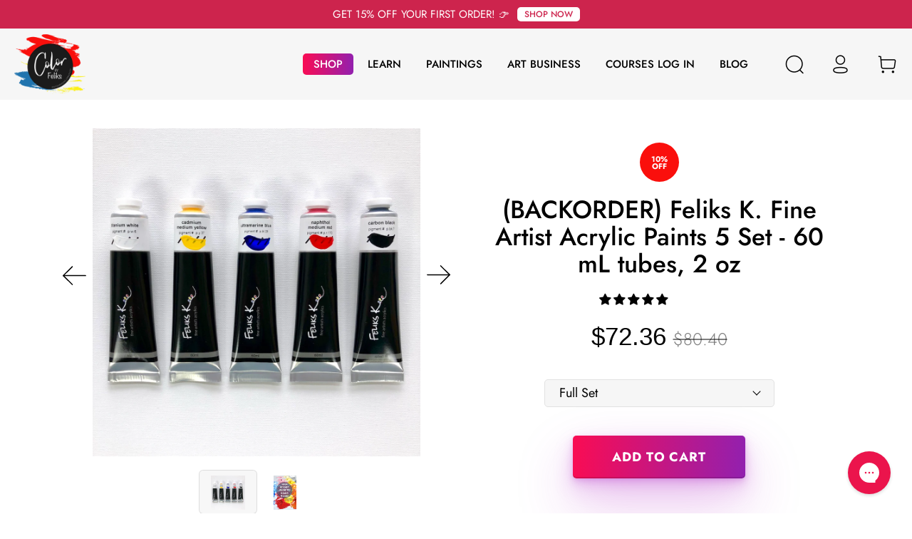

--- FILE ---
content_type: text/html; charset=utf-8
request_url: https://colorbyfeliks.com/collections/all-products/products/feliks-k-fine-artists-full-acrylic-paint-set-5-colors
body_size: 43051
content:
<!doctype html>
<html class="no-js supports-no-cookies" lang="en">
<head>
 
  <meta charset="utf-8">
  <meta http-equiv="X-UA-Compatible" content="IE=edge">
  <meta name="viewport" content="width=device-width,initial-scale=1">
  <meta name="theme-color" content="">
  <link rel="canonical" href="https://colorbyfeliks.com/products/feliks-k-fine-artists-full-acrylic-paint-set-5-colors">
  <meta name="format-detection" content="telephone=no"/><link rel="shortcut icon" href="//colorbyfeliks.com/cdn/shop/files/Logo-ColorbyF_1_32x32.png?v=1614352416" type="image/png"><title>(BACKORDER) Feliks K. Fine Artist Acrylic Paints 5 Set - 60 mL tubes, 
&ndash; ColorByFeliks</title><meta name="description" content="Carbon Black paints are currently on Backorder.Estimated ship out - January 2026 &quot;Feliks K&quot; brand Fine Artist&#39;s Acrylics are available in 60ml primary colors Ultramarine Blue, Cadmium Yellow Medium, Naphthol Red Medium, as well as Carbon Black and Titanium White. -May be purchased individually or in sets - Made with co">

<meta property="og:site_name" content="ColorByFeliks">
<meta property="og:url" content="https://colorbyfeliks.com/products/feliks-k-fine-artists-full-acrylic-paint-set-5-colors">
<meta property="og:title" content="(BACKORDER) Feliks K. Fine Artist Acrylic Paints 5 Set - 60 mL tubes, 2 oz">
<meta property="og:type" content="product">
<meta property="og:description" content="Carbon Black paints are currently on Backorder.Estimated ship out - January 2026 &quot;Feliks K&quot; brand Fine Artist&#39;s Acrylics are available in 60ml primary colors Ultramarine Blue, Cadmium Yellow Medium, Naphthol Red Medium, as well as Carbon Black and Titanium White. -May be purchased individually or in sets - Made with co"><meta property="product:availability" content="instock">
  <meta property="product:price:amount" content="72.36">
  <meta property="product:price:currency" content="USD"><meta property="og:image" content="http://colorbyfeliks.com/cdn/shop/products/Full_Set.jpg?v=1570156396">
      <meta property="og:image:secure_url" content="https://colorbyfeliks.com/cdn/shop/products/Full_Set.jpg?v=1570156396">
      <meta property="og:image:width" content="1024">
      <meta property="og:image:height" content="1024">
      <meta property="og:image:alt" content="(BACKORDER) Feliks K. Fine Artist Acrylic Paints 5 Set - 60 mL tubes, 2 oz"><meta property="og:image" content="http://colorbyfeliks.com/cdn/shop/products/Screen_Shot_2019-06-13_at_9.41.52_PM.png?v=1570249319">
      <meta property="og:image:secure_url" content="https://colorbyfeliks.com/cdn/shop/products/Screen_Shot_2019-06-13_at_9.41.52_PM.png?v=1570249319">
      <meta property="og:image:width" content="1026">
      <meta property="og:image:height" content="1549">
      <meta property="og:image:alt" content="(BACKORDER) Feliks K. Fine Artist Acrylic Paints 5 Set - 60 mL tubes, 2 oz">

<meta name="twitter:site" content="@">
<meta name="twitter:card" content="summary_large_image">
<meta name="twitter:title" content="(BACKORDER) Feliks K. Fine Artist Acrylic Paints 5 Set - 60 mL tubes, 2 oz">
<meta name="twitter:description" content="Carbon Black paints are currently on Backorder.Estimated ship out - January 2026 &quot;Feliks K&quot; brand Fine Artist&#39;s Acrylics are available in 60ml primary colors Ultramarine Blue, Cadmium Yellow Medium, Naphthol Red Medium, as well as Carbon Black and Titanium White. -May be purchased individually or in sets - Made with co">

  
<!-- Controlling DNS prefetching-->
<meta http-equiv="x-dns-prefetch-control" content="on">
<link rel="dns-prefetch" href="http://code.jquery.com" />
<link rel="dns-prefetch" href="http://fonts.googleapis.com" />
<link rel="dns-prefetch" href="http://www.google-analytics.com" />

<!-- Apple touch -->
<meta name="apple-mobile-web-app-capable" content="yes">
<meta name="apple-mobile-web-app-status-bar-style" content="black">
<meta name="apple-mobile-web-app-title" content="ColorByFeliks">

<link rel="apple-touch-icon" href="//colorbyfeliks.com/cdn/shop/t/16/assets/apple-touch-icon.png?v=4738">
<link rel="apple-touch-icon" href='//colorbyfeliks.com/cdn/shop/t/16/assets/default_icon_60x60.png?v=4738'>
<link rel="apple-touch-icon" sizes="57x57" href='//colorbyfeliks.com/cdn/shop/t/16/assets/icon_57.png?v=4738'>
<link rel="apple-touch-icon" sizes="72x72" href='//colorbyfeliks.com/cdn/shop/t/16/assets/icon_72.png?v=4738'>
<link rel="apple-touch-icon" sizes="76x76" href="//colorbyfeliks.com/cdn/shop/t/16/assets/icon_76.png?v=4738">
<link rel="apple-touch-icon" sizes="114x114" href='//colorbyfeliks.com/cdn/shop/t/16/assets/icon_114.png?v=4738'>
<link rel="apple-touch-icon" sizes="120x120" href="//colorbyfeliks.com/cdn/shop/t/16/assets/icon_120.png?v=4738">
<link rel="apple-touch-icon" sizes="144x144" href='//colorbyfeliks.com/cdn/shop/t/16/assets/icon_144.png?v=4738'>
<link rel="apple-touch-icon" sizes="152x152" href="//colorbyfeliks.com/cdn/shop/t/16/assets/icon_152.png?v=4738">
<link rel="apple-touch-icon" sizes="180x180" href="//colorbyfeliks.com/cdn/shop/t/16/assets/apple-touch-icon-iphone6plus-retina.png?v=4738">

<!-- Tile icon for Win8 -->
<meta name="application-name" content="ColorByFeliks">
<meta name="msapplication-TileColor" content="#79b316">
<meta name="msapplication-square70x70logo" content="//colorbyfeliks.com/cdn/shop/t/16/assets/msapplication-square70x70logo.png?v=4738"/>
<meta name="msapplication-square150x150logo" content="//colorbyfeliks.com/cdn/shop/t/16/assets/msapplication-square150x150logo.png?v=4738"/>
<meta name="msapplication-wide310x150logo" content="//colorbyfeliks.com/cdn/shop/t/16/assets/msapplication-wide310x150logo.png?v=4738"/>
<meta name="msapplication-square310x310logo" content="//colorbyfeliks.com/cdn/shop/t/16/assets/msapplication-square310x310logo.png?v=4738"/>

<!-- MBC -->
<meta name="cmsmagazine" content="a39ef97fd1d4cf6d3e103f0ff48ea4f6" />
<meta name="it-rating" content="it-rat-c2fb848de4ce4a9d8631b1558f63157d" />

<link rel="icon" href="//colorbyfeliks.com/cdn/shop/t/16/assets/favicon.ico?v=4738" type="image/ico" />
<link rel="shortcut icon" href="//colorbyfeliks.com/cdn/shop/t/16/assets/favicon.ico?v=4738" type="image/ico" />
<link rel="shortcut icon" sizes="196x196" href='//colorbyfeliks.com/cdn/shop/t/16/assets/default-highres-icon.png?v=4738'>
<link rel="shortcut icon" sizes="128x128" href='//colorbyfeliks.com/cdn/shop/t/16/assets/icon_128.png?v=4738'>
<link rel="shortcut icon" sizes="96x96" href='//colorbyfeliks.com/cdn/shop/t/16/assets/icon_for_xhdpi.png?v=4738'>
<link rel="shortcut icon" sizes="72x72" href='//colorbyfeliks.com/cdn/shop/t/16/assets/icon_for_hdpi.png?v=4738'>
<link rel="shortcut icon" sizes="48x48" href='//colorbyfeliks.com/cdn/shop/t/16/assets/icon_for_mdpi.png?v=4738'>

  
<link type="text/css" href="//colorbyfeliks.com/cdn/shop/t/16/assets/layout.theme.css?v=138086840830333548821614957772" rel="stylesheet"><link type="text/css" href="//colorbyfeliks.com/cdn/shop/t/16/assets/layout.theme.styleLiquid.scss.css?v=169158863631191154881614951290" rel="stylesheet">
  <style>
  
  
  

  :root {
    --color-accent: #fa0c53;
    --color-body-text: #000;
    --color-main-background: #eee;
    --color-border: ;

    --font-heading: 'Jost', Arial, sans-serif;
    --font-body: 'Jost', Arial, sans-serif;
    --font-body-weight: 400;
    --font-body-style: normal;
    --font-body-bold-weight: 700;
  }
</style>


  <script>
    document.documentElement.className = document.documentElement.className.replace('no-js', '');

    window.theme = {
      strings: {
        addToCart: "Add to Cart",
        soldOut: "Sold Out",
        unavailable: "Unavailable"
      },
      moneyFormat: "${{amount}}"
    };

    
  </script>

  <script src="https://cdnjs.cloudflare.com/ajax/libs/jquery/3.3.1/jquery.min.js"></script>

  
<script type="text/javascript" src="//colorbyfeliks.com/cdn/shop/t/16/assets/vendors@layout.theme.js?v=154614246073657123231614951277" defer="defer"></script><script type="text/javascript" src="//colorbyfeliks.com/cdn/shop/t/16/assets/layout.theme.js?v=7645903421162657931614951243" defer="defer"></script><link rel="prefetch" href="//colorbyfeliks.com/cdn/shop/t/16/assets/template.collection.js?v=39405866109374530751614951270" as="script"><link rel="prefetch" href="//colorbyfeliks.com/cdn/shop/t/16/assets/vendors@template.gift_card.js?v=158108238278814264041614951278" as="script"><link rel="prefetch" href="//colorbyfeliks.com/cdn/shop/t/16/assets/template.gift_card.js?v=115829298325835352891614951271" as="script"><script type="text/javascript" src="//colorbyfeliks.com/cdn/shop/t/16/assets/template.index@template.product.js?v=57245454046726410701614957366" defer="defer"></script><link rel="prefetch" href="//colorbyfeliks.com/cdn/shop/t/16/assets/template.index.js?v=68734782699304361381614951272" as="script"><script type="text/javascript" src="//colorbyfeliks.com/cdn/shop/t/16/assets/template.product.js?v=171298808357681176211614951274" defer="defer"></script><link rel="prefetch" href="//colorbyfeliks.com/cdn/shop/t/16/assets/template.addresses.js?v=179791468878812585441614951269" as="script"><link rel="prefetch" href="//colorbyfeliks.com/cdn/shop/t/16/assets/template.login.js?v=65639507520074154851614951273" as="script">
  <style>
  @font-face {
    font-family: "LineAwesome";
    src: url('//colorbyfeliks.com/cdn/shop/t/16/assets/line-awesome.eot?v=31695316361125988431614951244' );
    src: url('//colorbyfeliks.com/cdn/shop/t/16/assets/line-awesome.woff?v=87146950172109960981614951245' ) format("woff"),
    url('//colorbyfeliks.com/cdn/shop/t/16/assets/line-awesome.ttf?v=151060040140638498961614951245') format("truetype");
    font-weight: normal;
    font-style: normal;
    font-display: swap;
  }
  @font-face {
    font-family: "SofiaPro";
    src: url('//colorbyfeliks.com/cdn/shop/t/16/assets/SofiaProRegularAz.otf?v=140455181293678004451614951263') format("opentype");
    font-weight: normal;
    font-style: normal;
    font-display: swap;
  }
  @font-face {
    font-family: "SofiaPro";
    src: url('//colorbyfeliks.com/cdn/shop/t/16/assets/SofiaProExtraLightAz.otf?v=90287299606635126701614951260') format("opentype");
    font-weight: 300;
    font-style: normal;
  }
  @font-face {
    font-family: "SofiaPro";
    src: url('//colorbyfeliks.com/cdn/shop/t/16/assets/SofiaProSemiBoldAz.otf?v=36607579993704822101614951263') format("opentype");
    font-weight: 500;
    font-style: normal;
    font-display: swap;
  }
  @font-face {
    font-family: "Jost";
    src: url('//colorbyfeliks.com/cdn/shop/t/16/assets/Jost-Regular.ttf?v=158543382743333358881614951240') format("truetype");
    font-weight: normal;
    font-style: normal;
    font-display: swap;
  }
  @font-face {
    font-family: "Jost";
    src: url('//colorbyfeliks.com/cdn/shop/t/16/assets/Jost-Light.ttf?v=162534656343872204571614951238') format("truetype");
    font-weight: 300;
    font-style: normal;
    font-display: swap;
  }
  @font-face {
    font-family: "Jost";
    src: url('//colorbyfeliks.com/cdn/shop/t/16/assets/Jost-Medium.ttf?v=118971660975128977061614951239') format("truetype");
    font-weight: 500;
    font-style: normal;
    font-display: swap;
  }
  @font-face {
    font-family: "Jost";
    src: url('//colorbyfeliks.com/cdn/shop/t/16/assets/Jost-SemiBold.ttf?v=140627538913999119601614951240') format("truetype");
    font-weight: 600;
    font-style: normal;
    font-display: swap;
  }
  @font-face {
    font-family: "Jost";
    src: url('//colorbyfeliks.com/cdn/shop/t/16/assets/Jost-Bold.ttf?v=78171162872301807431614951234') format("truetype");
    font-weight: 700;
    font-style: normal;
    font-display: swap;
  }
  @font-face {
    font-family: "Jost";
    src: url('//colorbyfeliks.com/cdn/shop/t/16/assets/Jost-ExtraLight.ttf?v=93490808005661486221614951236') format("truetype");
    font-weight: 200;
    font-style: normal;
    font-display: swap;
  }
</style>


  <script>window.performance && window.performance.mark && window.performance.mark('shopify.content_for_header.start');</script><meta name="google-site-verification" content="7b0a-ENGO_094QqVAl8eN6gssJCNUNFoLKUxcY8f-UI">
<meta name="google-site-verification" content="RsYVGe790zDXNEegc1mSRk1A1Xy4Xv0jz5FVuCVtnBs">
<meta id="shopify-digital-wallet" name="shopify-digital-wallet" content="/1526661233/digital_wallets/dialog">
<meta name="shopify-checkout-api-token" content="99e6f31f11183728fa7b1b122e6a0475">
<meta id="in-context-paypal-metadata" data-shop-id="1526661233" data-venmo-supported="false" data-environment="production" data-locale="en_US" data-paypal-v4="true" data-currency="USD">
<link rel="alternate" type="application/json+oembed" href="https://colorbyfeliks.com/products/feliks-k-fine-artists-full-acrylic-paint-set-5-colors.oembed">
<script async="async" src="/checkouts/internal/preloads.js?locale=en-US"></script>
<link rel="preconnect" href="https://shop.app" crossorigin="anonymous">
<script async="async" src="https://shop.app/checkouts/internal/preloads.js?locale=en-US&shop_id=1526661233" crossorigin="anonymous"></script>
<script id="apple-pay-shop-capabilities" type="application/json">{"shopId":1526661233,"countryCode":"US","currencyCode":"USD","merchantCapabilities":["supports3DS"],"merchantId":"gid:\/\/shopify\/Shop\/1526661233","merchantName":"ColorByFeliks","requiredBillingContactFields":["postalAddress","email","phone"],"requiredShippingContactFields":["postalAddress","email","phone"],"shippingType":"shipping","supportedNetworks":["visa","masterCard","amex","discover","elo","jcb"],"total":{"type":"pending","label":"ColorByFeliks","amount":"1.00"},"shopifyPaymentsEnabled":true,"supportsSubscriptions":true}</script>
<script id="shopify-features" type="application/json">{"accessToken":"99e6f31f11183728fa7b1b122e6a0475","betas":["rich-media-storefront-analytics"],"domain":"colorbyfeliks.com","predictiveSearch":true,"shopId":1526661233,"locale":"en"}</script>
<script>var Shopify = Shopify || {};
Shopify.shop = "colorbyfeliks.myshopify.com";
Shopify.locale = "en";
Shopify.currency = {"active":"USD","rate":"1.0"};
Shopify.country = "US";
Shopify.theme = {"name":"[MBC 05.03] New Theme","id":120143347825,"schema_name":"Starter theme","schema_version":"1.0.0","theme_store_id":null,"role":"main"};
Shopify.theme.handle = "null";
Shopify.theme.style = {"id":null,"handle":null};
Shopify.cdnHost = "colorbyfeliks.com/cdn";
Shopify.routes = Shopify.routes || {};
Shopify.routes.root = "/";</script>
<script type="module">!function(o){(o.Shopify=o.Shopify||{}).modules=!0}(window);</script>
<script>!function(o){function n(){var o=[];function n(){o.push(Array.prototype.slice.apply(arguments))}return n.q=o,n}var t=o.Shopify=o.Shopify||{};t.loadFeatures=n(),t.autoloadFeatures=n()}(window);</script>
<script>
  window.ShopifyPay = window.ShopifyPay || {};
  window.ShopifyPay.apiHost = "shop.app\/pay";
  window.ShopifyPay.redirectState = null;
</script>
<script id="shop-js-analytics" type="application/json">{"pageType":"product"}</script>
<script defer="defer" async type="module" src="//colorbyfeliks.com/cdn/shopifycloud/shop-js/modules/v2/client.init-shop-cart-sync_BT-GjEfc.en.esm.js"></script>
<script defer="defer" async type="module" src="//colorbyfeliks.com/cdn/shopifycloud/shop-js/modules/v2/chunk.common_D58fp_Oc.esm.js"></script>
<script defer="defer" async type="module" src="//colorbyfeliks.com/cdn/shopifycloud/shop-js/modules/v2/chunk.modal_xMitdFEc.esm.js"></script>
<script type="module">
  await import("//colorbyfeliks.com/cdn/shopifycloud/shop-js/modules/v2/client.init-shop-cart-sync_BT-GjEfc.en.esm.js");
await import("//colorbyfeliks.com/cdn/shopifycloud/shop-js/modules/v2/chunk.common_D58fp_Oc.esm.js");
await import("//colorbyfeliks.com/cdn/shopifycloud/shop-js/modules/v2/chunk.modal_xMitdFEc.esm.js");

  window.Shopify.SignInWithShop?.initShopCartSync?.({"fedCMEnabled":true,"windoidEnabled":true});

</script>
<script>
  window.Shopify = window.Shopify || {};
  if (!window.Shopify.featureAssets) window.Shopify.featureAssets = {};
  window.Shopify.featureAssets['shop-js'] = {"shop-cart-sync":["modules/v2/client.shop-cart-sync_DZOKe7Ll.en.esm.js","modules/v2/chunk.common_D58fp_Oc.esm.js","modules/v2/chunk.modal_xMitdFEc.esm.js"],"init-fed-cm":["modules/v2/client.init-fed-cm_B6oLuCjv.en.esm.js","modules/v2/chunk.common_D58fp_Oc.esm.js","modules/v2/chunk.modal_xMitdFEc.esm.js"],"shop-cash-offers":["modules/v2/client.shop-cash-offers_D2sdYoxE.en.esm.js","modules/v2/chunk.common_D58fp_Oc.esm.js","modules/v2/chunk.modal_xMitdFEc.esm.js"],"shop-login-button":["modules/v2/client.shop-login-button_QeVjl5Y3.en.esm.js","modules/v2/chunk.common_D58fp_Oc.esm.js","modules/v2/chunk.modal_xMitdFEc.esm.js"],"pay-button":["modules/v2/client.pay-button_DXTOsIq6.en.esm.js","modules/v2/chunk.common_D58fp_Oc.esm.js","modules/v2/chunk.modal_xMitdFEc.esm.js"],"shop-button":["modules/v2/client.shop-button_DQZHx9pm.en.esm.js","modules/v2/chunk.common_D58fp_Oc.esm.js","modules/v2/chunk.modal_xMitdFEc.esm.js"],"avatar":["modules/v2/client.avatar_BTnouDA3.en.esm.js"],"init-windoid":["modules/v2/client.init-windoid_CR1B-cfM.en.esm.js","modules/v2/chunk.common_D58fp_Oc.esm.js","modules/v2/chunk.modal_xMitdFEc.esm.js"],"init-shop-for-new-customer-accounts":["modules/v2/client.init-shop-for-new-customer-accounts_C_vY_xzh.en.esm.js","modules/v2/client.shop-login-button_QeVjl5Y3.en.esm.js","modules/v2/chunk.common_D58fp_Oc.esm.js","modules/v2/chunk.modal_xMitdFEc.esm.js"],"init-shop-email-lookup-coordinator":["modules/v2/client.init-shop-email-lookup-coordinator_BI7n9ZSv.en.esm.js","modules/v2/chunk.common_D58fp_Oc.esm.js","modules/v2/chunk.modal_xMitdFEc.esm.js"],"init-shop-cart-sync":["modules/v2/client.init-shop-cart-sync_BT-GjEfc.en.esm.js","modules/v2/chunk.common_D58fp_Oc.esm.js","modules/v2/chunk.modal_xMitdFEc.esm.js"],"shop-toast-manager":["modules/v2/client.shop-toast-manager_DiYdP3xc.en.esm.js","modules/v2/chunk.common_D58fp_Oc.esm.js","modules/v2/chunk.modal_xMitdFEc.esm.js"],"init-customer-accounts":["modules/v2/client.init-customer-accounts_D9ZNqS-Q.en.esm.js","modules/v2/client.shop-login-button_QeVjl5Y3.en.esm.js","modules/v2/chunk.common_D58fp_Oc.esm.js","modules/v2/chunk.modal_xMitdFEc.esm.js"],"init-customer-accounts-sign-up":["modules/v2/client.init-customer-accounts-sign-up_iGw4briv.en.esm.js","modules/v2/client.shop-login-button_QeVjl5Y3.en.esm.js","modules/v2/chunk.common_D58fp_Oc.esm.js","modules/v2/chunk.modal_xMitdFEc.esm.js"],"shop-follow-button":["modules/v2/client.shop-follow-button_CqMgW2wH.en.esm.js","modules/v2/chunk.common_D58fp_Oc.esm.js","modules/v2/chunk.modal_xMitdFEc.esm.js"],"checkout-modal":["modules/v2/client.checkout-modal_xHeaAweL.en.esm.js","modules/v2/chunk.common_D58fp_Oc.esm.js","modules/v2/chunk.modal_xMitdFEc.esm.js"],"shop-login":["modules/v2/client.shop-login_D91U-Q7h.en.esm.js","modules/v2/chunk.common_D58fp_Oc.esm.js","modules/v2/chunk.modal_xMitdFEc.esm.js"],"lead-capture":["modules/v2/client.lead-capture_BJmE1dJe.en.esm.js","modules/v2/chunk.common_D58fp_Oc.esm.js","modules/v2/chunk.modal_xMitdFEc.esm.js"],"payment-terms":["modules/v2/client.payment-terms_Ci9AEqFq.en.esm.js","modules/v2/chunk.common_D58fp_Oc.esm.js","modules/v2/chunk.modal_xMitdFEc.esm.js"]};
</script>
<script>(function() {
  var isLoaded = false;
  function asyncLoad() {
    if (isLoaded) return;
    isLoaded = true;
    var urls = ["\/\/www.powr.io\/powr.js?powr-token=colorbyfeliks.myshopify.com\u0026external-type=shopify\u0026shop=colorbyfeliks.myshopify.com","https:\/\/formbuilder.hulkapps.com\/skeletopapp.js?shop=colorbyfeliks.myshopify.com","https:\/\/shopify.covet.pics\/covet-pics-widget-inject.js?shop=colorbyfeliks.myshopify.com","https:\/\/cdn.shopify.com\/s\/files\/1\/0015\/2666\/1233\/t\/14\/assets\/globo.formbuilder.init.js?v=1612269115\u0026shop=colorbyfeliks.myshopify.com","https:\/\/instafeed.nfcube.com\/cdn\/365fce8c6bb9fcd6860fa046c8dfe141.js?shop=colorbyfeliks.myshopify.com","\/\/shopify.privy.com\/widget.js?shop=colorbyfeliks.myshopify.com","https:\/\/static.affiliatly.com\/shopify\/v3\/shopify.js?affiliatly_code=AF-1048934\u0026s=2\u0026shop=colorbyfeliks.myshopify.com"];
    for (var i = 0; i < urls.length; i++) {
      var s = document.createElement('script');
      s.type = 'text/javascript';
      s.async = true;
      s.src = urls[i];
      var x = document.getElementsByTagName('script')[0];
      x.parentNode.insertBefore(s, x);
    }
  };
  if(window.attachEvent) {
    window.attachEvent('onload', asyncLoad);
  } else {
    window.addEventListener('load', asyncLoad, false);
  }
})();</script>
<script id="__st">var __st={"a":1526661233,"offset":-28800,"reqid":"5007d8cc-623c-4f84-9a4d-f761f1a2e54a-1769273462","pageurl":"colorbyfeliks.com\/collections\/all-products\/products\/feliks-k-fine-artists-full-acrylic-paint-set-5-colors","u":"eb2438e49b60","p":"product","rtyp":"product","rid":2031589523569};</script>
<script>window.ShopifyPaypalV4VisibilityTracking = true;</script>
<script id="captcha-bootstrap">!function(){'use strict';const t='contact',e='account',n='new_comment',o=[[t,t],['blogs',n],['comments',n],[t,'customer']],c=[[e,'customer_login'],[e,'guest_login'],[e,'recover_customer_password'],[e,'create_customer']],r=t=>t.map((([t,e])=>`form[action*='/${t}']:not([data-nocaptcha='true']) input[name='form_type'][value='${e}']`)).join(','),a=t=>()=>t?[...document.querySelectorAll(t)].map((t=>t.form)):[];function s(){const t=[...o],e=r(t);return a(e)}const i='password',u='form_key',d=['recaptcha-v3-token','g-recaptcha-response','h-captcha-response',i],f=()=>{try{return window.sessionStorage}catch{return}},m='__shopify_v',_=t=>t.elements[u];function p(t,e,n=!1){try{const o=window.sessionStorage,c=JSON.parse(o.getItem(e)),{data:r}=function(t){const{data:e,action:n}=t;return t[m]||n?{data:e,action:n}:{data:t,action:n}}(c);for(const[e,n]of Object.entries(r))t.elements[e]&&(t.elements[e].value=n);n&&o.removeItem(e)}catch(o){console.error('form repopulation failed',{error:o})}}const l='form_type',E='cptcha';function T(t){t.dataset[E]=!0}const w=window,h=w.document,L='Shopify',v='ce_forms',y='captcha';let A=!1;((t,e)=>{const n=(g='f06e6c50-85a8-45c8-87d0-21a2b65856fe',I='https://cdn.shopify.com/shopifycloud/storefront-forms-hcaptcha/ce_storefront_forms_captcha_hcaptcha.v1.5.2.iife.js',D={infoText:'Protected by hCaptcha',privacyText:'Privacy',termsText:'Terms'},(t,e,n)=>{const o=w[L][v],c=o.bindForm;if(c)return c(t,g,e,D).then(n);var r;o.q.push([[t,g,e,D],n]),r=I,A||(h.body.append(Object.assign(h.createElement('script'),{id:'captcha-provider',async:!0,src:r})),A=!0)});var g,I,D;w[L]=w[L]||{},w[L][v]=w[L][v]||{},w[L][v].q=[],w[L][y]=w[L][y]||{},w[L][y].protect=function(t,e){n(t,void 0,e),T(t)},Object.freeze(w[L][y]),function(t,e,n,w,h,L){const[v,y,A,g]=function(t,e,n){const i=e?o:[],u=t?c:[],d=[...i,...u],f=r(d),m=r(i),_=r(d.filter((([t,e])=>n.includes(e))));return[a(f),a(m),a(_),s()]}(w,h,L),I=t=>{const e=t.target;return e instanceof HTMLFormElement?e:e&&e.form},D=t=>v().includes(t);t.addEventListener('submit',(t=>{const e=I(t);if(!e)return;const n=D(e)&&!e.dataset.hcaptchaBound&&!e.dataset.recaptchaBound,o=_(e),c=g().includes(e)&&(!o||!o.value);(n||c)&&t.preventDefault(),c&&!n&&(function(t){try{if(!f())return;!function(t){const e=f();if(!e)return;const n=_(t);if(!n)return;const o=n.value;o&&e.removeItem(o)}(t);const e=Array.from(Array(32),(()=>Math.random().toString(36)[2])).join('');!function(t,e){_(t)||t.append(Object.assign(document.createElement('input'),{type:'hidden',name:u})),t.elements[u].value=e}(t,e),function(t,e){const n=f();if(!n)return;const o=[...t.querySelectorAll(`input[type='${i}']`)].map((({name:t})=>t)),c=[...d,...o],r={};for(const[a,s]of new FormData(t).entries())c.includes(a)||(r[a]=s);n.setItem(e,JSON.stringify({[m]:1,action:t.action,data:r}))}(t,e)}catch(e){console.error('failed to persist form',e)}}(e),e.submit())}));const S=(t,e)=>{t&&!t.dataset[E]&&(n(t,e.some((e=>e===t))),T(t))};for(const o of['focusin','change'])t.addEventListener(o,(t=>{const e=I(t);D(e)&&S(e,y())}));const B=e.get('form_key'),M=e.get(l),P=B&&M;t.addEventListener('DOMContentLoaded',(()=>{const t=y();if(P)for(const e of t)e.elements[l].value===M&&p(e,B);[...new Set([...A(),...v().filter((t=>'true'===t.dataset.shopifyCaptcha))])].forEach((e=>S(e,t)))}))}(h,new URLSearchParams(w.location.search),n,t,e,['guest_login'])})(!0,!0)}();</script>
<script integrity="sha256-4kQ18oKyAcykRKYeNunJcIwy7WH5gtpwJnB7kiuLZ1E=" data-source-attribution="shopify.loadfeatures" defer="defer" src="//colorbyfeliks.com/cdn/shopifycloud/storefront/assets/storefront/load_feature-a0a9edcb.js" crossorigin="anonymous"></script>
<script crossorigin="anonymous" defer="defer" src="//colorbyfeliks.com/cdn/shopifycloud/storefront/assets/shopify_pay/storefront-65b4c6d7.js?v=20250812"></script>
<script data-source-attribution="shopify.dynamic_checkout.dynamic.init">var Shopify=Shopify||{};Shopify.PaymentButton=Shopify.PaymentButton||{isStorefrontPortableWallets:!0,init:function(){window.Shopify.PaymentButton.init=function(){};var t=document.createElement("script");t.src="https://colorbyfeliks.com/cdn/shopifycloud/portable-wallets/latest/portable-wallets.en.js",t.type="module",document.head.appendChild(t)}};
</script>
<script data-source-attribution="shopify.dynamic_checkout.buyer_consent">
  function portableWalletsHideBuyerConsent(e){var t=document.getElementById("shopify-buyer-consent"),n=document.getElementById("shopify-subscription-policy-button");t&&n&&(t.classList.add("hidden"),t.setAttribute("aria-hidden","true"),n.removeEventListener("click",e))}function portableWalletsShowBuyerConsent(e){var t=document.getElementById("shopify-buyer-consent"),n=document.getElementById("shopify-subscription-policy-button");t&&n&&(t.classList.remove("hidden"),t.removeAttribute("aria-hidden"),n.addEventListener("click",e))}window.Shopify?.PaymentButton&&(window.Shopify.PaymentButton.hideBuyerConsent=portableWalletsHideBuyerConsent,window.Shopify.PaymentButton.showBuyerConsent=portableWalletsShowBuyerConsent);
</script>
<script data-source-attribution="shopify.dynamic_checkout.cart.bootstrap">document.addEventListener("DOMContentLoaded",(function(){function t(){return document.querySelector("shopify-accelerated-checkout-cart, shopify-accelerated-checkout")}if(t())Shopify.PaymentButton.init();else{new MutationObserver((function(e,n){t()&&(Shopify.PaymentButton.init(),n.disconnect())})).observe(document.body,{childList:!0,subtree:!0})}}));
</script>
<link id="shopify-accelerated-checkout-styles" rel="stylesheet" media="screen" href="https://colorbyfeliks.com/cdn/shopifycloud/portable-wallets/latest/accelerated-checkout-backwards-compat.css" crossorigin="anonymous">
<style id="shopify-accelerated-checkout-cart">
        #shopify-buyer-consent {
  margin-top: 1em;
  display: inline-block;
  width: 100%;
}

#shopify-buyer-consent.hidden {
  display: none;
}

#shopify-subscription-policy-button {
  background: none;
  border: none;
  padding: 0;
  text-decoration: underline;
  font-size: inherit;
  cursor: pointer;
}

#shopify-subscription-policy-button::before {
  box-shadow: none;
}

      </style>

<script>window.performance && window.performance.mark && window.performance.mark('shopify.content_for_header.end');</script>

  <link href="//colorbyfeliks.com/cdn/shop/t/16/assets/globo.formbuilder.css?v=102937479582200494571614951228" rel="stylesheet" type="text/css" media="all" /><script>
	var Globo = Globo || {};
    Globo.FormBuilder = Globo.FormBuilder || {}
    Globo.FormBuilder.url = "https://form.globosoftware.net"
    Globo.FormBuilder.shop = {
        settings : {
            reCaptcha : {
                siteKey : ''
            },
            hideWaterMark : false
        },
        pricing:{
            features:{
                fileUpload : 2,
                removeCopyright : false
            }
        }
    }
    Globo.FormBuilder.forms = []

        Globo.FormBuilder.page = {
        title : document.title,
        href : window.location.href
    }
</script>

<script type="text/template" id="globo-formbuilder-dynamicCSS">

	.globo-form-app{
    max-width: {{configs.appearance.width}}px;
    width: -webkit-fill-available;
    background-color:#FFF;
    {% if configs.appearance.background == 'color' %}
    background-color: {{configs.appearance.backgroundColor}};
    {% endif %}
    {% if configs.appearance.background == 'image' %}
    background-image : url('{{configs.appearance.backgroundImage}}');
    background-position: center {{configs.appearance.backgroundImageAlignment}};;
    background-repeat:no-repeat;
    background-size: cover;
    {% endif %}
}

.globo-form-app .globo-heading{
    color: {{configs.appearance.headingColor}}
}
.globo-form-app .globo-description,
.globo-form-app .header .globo-description{
    color: {{configs.appearance.descriptionColor}}
}
.globo-form-app .globo-label,
.globo-form-app .globo-form-control label.globo-label,
.globo-form-app .globo-form-control label.globo-label span.label-content{
    color: {{configs.appearance.labelColor}}
}
.globo-form-app .globo-form-control .help-text.globo-description{
    color: {{configs.appearance.descriptionColor}}
}
.globo-form-app .globo-form-control .checkbox-wrapper .globo-option,
.globo-form-app .globo-form-control .radio-wrapper .globo-option
{
    color: {{configs.appearance.optionColor}}
}
.globo-form-app .footer{
    text-align:{{configs.footer.submitAlignment}};
}
.globo-form-app .footer button{
    border:1px solid {{configs.appearance.mainColor}};
    {% if configs.footer.submitFullWidth %}
        width:100%;
    {% endif %}
}
.globo-form-app .footer button.submit,
.globo-form-app .footer button.action.loading .spinner{
    background-color: {{configs.appearance.mainColor}};
    color : {{ configs.appearance.mainColor | idealTextColor }};
}
.globo-form-app .globo-form-control .star-rating>fieldset:not(:checked)>label:before {
    content: url('data:image/svg+xml; utf8, <svg aria-hidden="true" focusable="false" data-prefix="far" data-icon="star" class="svg-inline--fa fa-star fa-w-18" role="img" xmlns="http://www.w3.org/2000/svg" viewBox="0 0 576 512"><path fill="{{configs.appearance.mainColor | encodeHexColor }}" d="M528.1 171.5L382 150.2 316.7 17.8c-11.7-23.6-45.6-23.9-57.4 0L194 150.2 47.9 171.5c-26.2 3.8-36.7 36.1-17.7 54.6l105.7 103-25 145.5c-4.5 26.3 23.2 46 46.4 33.7L288 439.6l130.7 68.7c23.2 12.2 50.9-7.4 46.4-33.7l-25-145.5 105.7-103c19-18.5 8.5-50.8-17.7-54.6zM388.6 312.3l23.7 138.4L288 385.4l-124.3 65.3 23.7-138.4-100.6-98 139-20.2 62.2-126 62.2 126 139 20.2-100.6 98z"></path></svg>');
}
.globo-form-app .globo-form-control .star-rating>fieldset>input:checked ~ label:before {
    content: url('data:image/svg+xml; utf8, <svg aria-hidden="true" focusable="false" data-prefix="fas" data-icon="star" class="svg-inline--fa fa-star fa-w-18" role="img" xmlns="http://www.w3.org/2000/svg" viewBox="0 0 576 512"><path fill="{{configs.appearance.mainColor | encodeHexColor }}" d="M259.3 17.8L194 150.2 47.9 171.5c-26.2 3.8-36.7 36.1-17.7 54.6l105.7 103-25 145.5c-4.5 26.3 23.2 46 46.4 33.7L288 439.6l130.7 68.7c23.2 12.2 50.9-7.4 46.4-33.7l-25-145.5 105.7-103c19-18.5 8.5-50.8-17.7-54.6L382 150.2 316.7 17.8c-11.7-23.6-45.6-23.9-57.4 0z"></path></svg>');
}
.globo-form-app .globo-form-control .star-rating>fieldset:not(:checked)>label:hover:before, .globo-form-app .globo-form-control .star-rating>fieldset:not(:checked)>label:hover ~ label:before{
    content : url('data:image/svg+xml; utf8, <svg aria-hidden="true" focusable="false" data-prefix="fas" data-icon="star" class="svg-inline--fa fa-star fa-w-18" role="img" xmlns="http://www.w3.org/2000/svg" viewBox="0 0 576 512"><path fill="{{configs.appearance.mainColor | encodeHexColor }}" d="M259.3 17.8L194 150.2 47.9 171.5c-26.2 3.8-36.7 36.1-17.7 54.6l105.7 103-25 145.5c-4.5 26.3 23.2 46 46.4 33.7L288 439.6l130.7 68.7c23.2 12.2 50.9-7.4 46.4-33.7l-25-145.5 105.7-103c19-18.5 8.5-50.8-17.7-54.6L382 150.2 316.7 17.8c-11.7-23.6-45.6-23.9-57.4 0z"></path></svg>')
}
.globo-form-app .globo-form-control .radio-wrapper .radio-input:checked ~ .radio-label:after {
    background: {{configs.appearance.mainColor}};
    background: radial-gradient({{configs.appearance.mainColor}} 40%, #fff 45%);
}
.globo-form-app .globo-form-control .checkbox-wrapper .checkbox-input:checked ~ .checkbox-label:before {
    border-color: {{configs.appearance.mainColor}};
    box-shadow: 0 4px 6px rgba(50,50,93,0.11), 0 1px 3px rgba(0,0,0,0.08);
    background-color: {{configs.appearance.mainColor}};
}
.globo-form-app .step.-completed .step__number,
.globo-form-app .line.-progress,
.globo-form-app .line.-start{
    background-color: {{configs.appearance.mainColor}};
}
.globo-form-app .checkmark__check,
.globo-form-app .checkmark__circle{
    stroke: {{configs.appearance.mainColor}};
}
.globo-form .floating-button{
    background-color: {{configs.appearance.mainColor}};
}
.globo-form-app .globo-form-control .checkbox-wrapper .checkbox-input ~ .checkbox-label:before,
.globo-form-app .globo-form-control .radio-wrapper .radio-input ~ .radio-label:after{
    border-color : {{configs.appearance.mainColor}};
}
.flatpickr-day.selected, .flatpickr-day.startRange, .flatpickr-day.endRange, .flatpickr-day.selected.inRange, .flatpickr-day.startRange.inRange, .flatpickr-day.endRange.inRange, .flatpickr-day.selected:focus, .flatpickr-day.startRange:focus, .flatpickr-day.endRange:focus, .flatpickr-day.selected:hover, .flatpickr-day.startRange:hover, .flatpickr-day.endRange:hover, .flatpickr-day.selected.prevMonthDay, .flatpickr-day.startRange.prevMonthDay, .flatpickr-day.endRange.prevMonthDay, .flatpickr-day.selected.nextMonthDay, .flatpickr-day.startRange.nextMonthDay, .flatpickr-day.endRange.nextMonthDay {
    background: {{configs.appearance.mainColor}};
    border-color: {{configs.appearance.mainColor}};
}

</script>
<script type="text/template" id="globo-formbuilder-template">

	<div class="globo-form {{configs.appearance.layout}}-form">
<style>{{ null | renderElement : dynamicCSS,configs }}</style>
<div class="globo-form-app {{configs.appearance.layout}}-layout">
    <form class="g-container" novalidate action="{{Globo.FormBuilder.url}}/api/front/form/{{formId}}/send" method="POST" enctype="multipart/form-data" data-id={{formId}}>
        {% if configs.header.active %}
        <div class="header">
            <h3 class="title globo-heading">{{configs.header.title}}</h3>
            {% if configs.header.description != '' and configs.header.description != '<p><br></p>' %}
            <div class="description globo-description">{{configs.header.description}}</div>
            {% endif %}
        </div>
        {% endif %}
        {% if configs.isStepByStepForm %}
            <div class="globo-formbuilder-wizard" data-id={{formId}}>
                <div class="wizard__content">
                    <header class="wizard__header">
                        <div class="wizard__steps">
                        <nav class="steps">
                            {% for element in configs.elements %}
                                <div class="step">
                                    <div class="step__content">
                                        <p class="step__number"></p>
                                        <svg class="checkmark" xmlns="http://www.w3.org/2000/svg" viewBox="0 0 52 52">
                                            <circle class="checkmark__circle" cx="26" cy="26" r="25" fill="none"/>
                                            <path class="checkmark__check" fill="none" d="M14.1 27.2l7.1 7.2 16.7-16.8"/>
                                        </svg>
                                        <div class="lines">
                                            {% if forloop.first == true %}
                                                <div class="line -start"></div>
                                            {% endif %}
                                            <div class="line -background">
                                            </div>
                                            <div class="line -progress">
                                            </div>
                                        </div>  
                                    </div>
                                </div>
                            {% endfor %}
                        </nav>
                        </div>
                    </header>
                    <div class="panels">
                        {% for element in configs.elements %}
                        <div class="panel" data-id={{formId}}>
                            {% if element.type != "group" %}
                                {{ element | renderElement : partialElement , configs }}
                            {% else %}
                                {% for el in element.elements %}
                                    {{ el | renderElement : partialElement , configs }}
                                {% endfor %}
                            {% endif %}
                            {% if forloop.last == true %}
                                {% if configs.reCaptcha.enable = true %}
                                    <div class="globo-form-control">
                                        <div class="globo-g-recaptcha" data-sitekey="{{Globo.FormBuilder.shop.settings.reCaptcha.siteKey}}"></div>
                                        <input type="hidden" name="reCaptcha" id="reCaptcha">
                                        <small class="messages"></small>
                                    </div>
                                {% endif %}
                            {% endif %}
                        </div>
                        {% endfor %}
                    </div>
                    {% if Globo.FormBuilder.shop.pricing.features.removeCopyright == false and Globo.FormBuilder.shop.settings.hideWaterMark == false %}
                    <p style="text-align: right;font-size:small;" >Made by <a target="_blank" rel="nofollow" href="https://apps.shopify.com/form-builder-contact-form">Powerful Contact Form Builder</a> </p>
                    {% endif %}
                    <div class="message error" data-other-error="{{configs.errorMessage.otherError}}">
                        <div class="content"></div>
                        <div class="dismiss" onclick="Globo.dismiss(this)">
                            <svg viewBox="0 0 20 20" class="" focusable="false" aria-hidden="true"><path d="M11.414 10l4.293-4.293a.999.999 0 1 0-1.414-1.414L10 8.586 5.707 4.293a.999.999 0 1 0-1.414 1.414L8.586 10l-4.293 4.293a.999.999 0 1 0 1.414 1.414L10 11.414l4.293 4.293a.997.997 0 0 0 1.414 0 .999.999 0 0 0 0-1.414L11.414 10z" fill-rule="evenodd"></path></svg>
                        </div>
                    </div>
                    {% unless configs.afterSubmit.message == "" %}
                    <div class="message success">
                        <div class="content">{{configs.afterSubmit.message}}</div>
                        <div class="dismiss" onclick="Globo.dismiss(this)">
                            <svg viewBox="0 0 20 20" class="" focusable="false" aria-hidden="true"><path d="M11.414 10l4.293-4.293a.999.999 0 1 0-1.414-1.414L10 8.586 5.707 4.293a.999.999 0 1 0-1.414 1.414L8.586 10l-4.293 4.293a.999.999 0 1 0 1.414 1.414L10 11.414l4.293 4.293a.997.997 0 0 0 1.414 0 .999.999 0 0 0 0-1.414L11.414 10z" fill-rule="evenodd"></path></svg>
                        </div>
                    </div>
                    {% endunless %}
                    <div class="footer wizard__footer">
                        {% if configs.footer.description != '' and configs.footer.description != '<p><br></p>' %}
                        <div class="description globo-description">{{configs.footer.description}}</div>
                        {% endif %}
                        <button type="button" class="action previous  {{configs.appearance.style}}-button">{{configs.footer.previousText}}</button>
                        <button type="button" class="action next submit {{configs.appearance.style}}-button" data-submitting-text="{{configs.footer.submittingText}}" data-submit-text='<span class="spinner"></span>{{configs.footer.submitText}}' data-next-text={{configs.footer.nextText}} ><span class="spinner"></span>{{configs.footer.nextText}}</button>
                        <h1 class="wizard__congrats-message"></h1>
                    </div>
                </div>
            </div>
        {% else %}
            <div class="content flex-wrap block-container" data-id={{formId}}>
                {% for element in configs.elements %}
                    {% if element.type != "group" %}
                        {{ element | renderElement : partialElement , configs }}
                    {% else %}
                        {% for el in element.elements %}
                            {{ el | renderElement : partialElement , configs }}
                        {% endfor %}
                    {% endif %}
                {% endfor %}
                {% if configs.reCaptcha.enable = true %}
                    <div class="globo-form-control">
                        <div class="globo-g-recaptcha" data-sitekey="{{Globo.FormBuilder.shop.settings.reCaptcha.siteKey}}"></div>
                        <input type="hidden" name="reCaptcha" id="reCaptcha">
                        <small class="messages"></small>
                    </div>
                {% endif %}
            </div>
            {% if Globo.FormBuilder.shop.pricing.features.removeCopyright == false and Globo.FormBuilder.shop.settings.hideWaterMark == false %}
            <p style="text-align: right;font-size:small;">Made by <a target="_blank" rel="nofollow" href="https://apps.shopify.com/form-builder-contact-form">Powerful Contact Form Builder</a> </p>
            {% endif %}
            <div class="message error" data-other-error="{{configs.errorMessage.otherError}}">
                <div class="content"></div>
                <div class="dismiss" onclick="Globo.dismiss(this)">
                    <svg viewBox="0 0 20 20" class="" focusable="false" aria-hidden="true"><path d="M11.414 10l4.293-4.293a.999.999 0 1 0-1.414-1.414L10 8.586 5.707 4.293a.999.999 0 1 0-1.414 1.414L8.586 10l-4.293 4.293a.999.999 0 1 0 1.414 1.414L10 11.414l4.293 4.293a.997.997 0 0 0 1.414 0 .999.999 0 0 0 0-1.414L11.414 10z" fill-rule="evenodd"></path></svg>
                </div>
            </div>
            {% unless configs.afterSubmit.message == "" %}
            <div class="message success">
                <div class="content">{{configs.afterSubmit.message}}</div>
                <div class="dismiss" onclick="Globo.dismiss(this)">
                    <svg viewBox="0 0 20 20" class="" focusable="false" aria-hidden="true"><path d="M11.414 10l4.293-4.293a.999.999 0 1 0-1.414-1.414L10 8.586 5.707 4.293a.999.999 0 1 0-1.414 1.414L8.586 10l-4.293 4.293a.999.999 0 1 0 1.414 1.414L10 11.414l4.293 4.293a.997.997 0 0 0 1.414 0 .999.999 0 0 0 0-1.414L11.414 10z" fill-rule="evenodd"></path></svg>
                </div>
            </div>
            {% endunless %}
            <div class="footer">
                {% if configs.footer.description != '' and configs.footer.description != '<p><br></p>' %}
                <div class="description globo-description">{{configs.footer.description}}</div>
                {% endif %}
                <button class="action submit {{configs.appearance.style}}-button"><span class="spinner"></span>{{configs.footer.submitText}}</button>
            </div>
        {% endif %}
        {% if Globo.FormBuilder.customer %}
            <input type="hidden" value="{{Globo.FormBuilder.customer.id}}" name="customer[id]">
            <input type="hidden" value="{{Globo.FormBuilder.customer.email}}" name="customer[email]"> 
            <input type="hidden" value="{{Globo.FormBuilder.customer.name}}" name="customer[name]">
        {% endif %}
        <input type="hidden" value="{{Globo.FormBuilder.page.title}}" name="page[title]">
        <input type="hidden" value="{{Globo.FormBuilder.page.href}}" name="page[href]"> 

        <input type="hidden" value="" name="_keyLabel">
    </form>
    {% unless configs.afterSubmit.message == "" %}
    <div class="message success">
        <div class="content">{{configs.afterSubmit.message}}</div>
        <div class="dismiss" onclick="Globo.dismiss(this)">
            <svg viewBox="0 0 20 20" class="" focusable="false" aria-hidden="true"><path d="M11.414 10l4.293-4.293a.999.999 0 1 0-1.414-1.414L10 8.586 5.707 4.293a.999.999 0 1 0-1.414 1.414L8.586 10l-4.293 4.293a.999.999 0 1 0 1.414 1.414L10 11.414l4.293 4.293a.997.997 0 0 0 1.414 0 .999.999 0 0 0 0-1.414L11.414 10z" fill-rule="evenodd"></path></svg>
        </div>
    </div>
    {% endunless %}
</div>
{% if configs.appearance.layout == 'float'  %}
{% if configs.appearance.floatingIcon != '' or configs.appearance.floatingText != '' %}
{% if configs.appearance.floatingText != '' and configs.appearance.floatingText != null %}
{% assign circle = '' %}
{% else %}
{% assign circle = 'circle' %}
{% endif %}
<div class="floating-button {{circle}} {{configs.appearance.position}}" onclick="Globo.FormBuilder.showFloatingForm(this)">
    <div class="fabLabel">
        {{configs.appearance.floatingIcon}}
        {{configs.appearance.floatingText}}
    </div>
</div>
{% endif %}
<div class="overlay" onclick="Globo.FormBuilder.hideFloatingForm(this)"></div>
{% endif %}
</div>

</script>
<script type="text/template" id="globo-formbuilder-element">

    {% assign columnWidth = element.columnWidth | parseInt %}
{% assign columnWidthClass = "layout-" | append : columnWidth | append : "-column" %}
{% assign attrInput = "" %}

{% if element.conditionalField && element.onlyShowIf && element.onlyShowIf != false %}
{% assign columnWidthClass = columnWidthClass | append : " conditional-field" %}
{% assign escapeConnectedValue = element[element.onlyShowIf] | escapeHtml %}
{% assign attrInput = "disabled='disabled'" %}
{% assign dataAttr = dataAttr | append : " data-connected-id='" | append : element.onlyShowIf | append : "'" %}
{% assign dataAttr = dataAttr | append : " data-connected-value='" | append : escapeConnectedValue | append : "'" %}
{% endif %}

{% case element.type %}
{% when "text" %}
<div class="globo-form-control {{columnWidthClass}}" {{dataAttr}}>
    <label for="{{element.id}}" class="{{configs.appearance.style}}-label globo-label"><span class="label-content">{{element.label}}</span>{% if element.required %}<span class="text-danger text-smaller"> *</span>{% endif %}</label>
    <input type="text" {{attrInput}} data-type="{{element.type}}" class="{{configs.appearance.style}}-input" id="{{element.id}}" name="{{element.id}}" placeholder="{{element.placeholder}}" {% if element.required %}presence{% endif %} >
    {% if element.description != '' %}
        <small class="help-text globo-description">{{element.description}}</small>
    {% endif %}
    <small class="messages"></small>
</div>
{% when "name" %}
<div class="globo-form-control {{columnWidthClass}}" {{dataAttr}}>
    <label for="{{element.id}}" class="{{configs.appearance.style}}-label globo-label"><span class="label-content">{{element.label}}</span>{% if element.required %}<span class="text-danger text-smaller"> *</span>{% endif %}</label>
    <input type="text" {{attrInput}} data-type="{{element.type}}" class="{{configs.appearance.style}}-input" id="{{element.id}}" name="{{element.id}}" placeholder="{{element.placeholder}}" {% if element.required %}presence{% endif %} >
    {% if element.description != '' %}
        <small class="help-text globo-description">{{element.description}}</small>
    {% endif %}
    <small class="messages"></small>
</div>
{% when "email" %}
<div class="globo-form-control {{columnWidthClass}}" {{dataAttr}}>
    <label for="{{element.id}}" class="{{configs.appearance.style}}-label globo-label"><span class="label-content">{{element.label}}</span>{% if element.required %}<span class="text-danger text-smaller"> *</span>{% endif %}</label>
    <input type="text" {{attrInput}} data-type="{{element.type}}" class="{{configs.appearance.style}}-input" id="{{element.id}}" name="{{element.id}}" placeholder="{{element.placeholder}}" {% if element.required %}presence{% endif %} >
    {% if element.description != '' %}
        <small class="help-text globo-description">{{element.description}}</small>
    {% endif %}
    <small class="messages"></small>
</div>
{% when "textarea" %}
<div class="globo-form-control {{columnWidthClass}}" {{dataAttr}}>
    <label for="{{element.id}}" class="{{configs.appearance.style}}-label globo-label"><span class="label-content">{{element.label}}</span>{% if element.required %}<span class="text-danger text-smaller"> *</span>{% endif %}</label>
    <textarea id="{{element.id}}" {{attrInput}} data-type="{{element.type}}" class="{{configs.appearance.style}}-input" rows="3" name="{{element.id}}" placeholder="{{element.placeholder}}" {% if element.required %}presence{% endif %} ></textarea>
    {% if element.description != '' %}
        <small class="help-text globo-description">{{element.description}}</small>
    {% endif %}
    <small class="messages"></small>
</div>
{% when "url" %}
<div class="globo-form-control {{columnWidthClass}}" {{dataAttr}}>
    <label for="{{element.id}}" class="{{configs.appearance.style}}-label globo-label"><span class="label-content">{{element.label}}</span>{% if element.required %}<span class="text-danger text-smaller"> *</span>{% endif %}</label>
    <input type="text" {{attrInput}} data-type="{{element.type}}" class="{{configs.appearance.style}}-input" id="{{element.id}}" name="{{element.id}}" placeholder="{{element.placeholder}}" {% if element.required %}presence{% endif %} >
    {% if element.description != '' %}
        <small class="help-text globo-description">{{element.description}}</small>
    {% endif %}
    <small class="messages"></small>
</div>
{% when "phone" %}
<div class="globo-form-control {{columnWidthClass}}" {{dataAttr}}>
    <label for="{{element.id}}" class="{{configs.appearance.style}}-label globo-label"><span class="label-content">{{element.label}}</span>{% if element.required %}<span class="text-danger text-smaller"> *</span>{% endif %}</label>
    <input type="text" {{attrInput}} data-type="{{element.type}}" class="{{configs.appearance.style}}-input" id="{{element.id}}" name="{{element.id}}" placeholder="{{element.placeholder}}" {% if element.required %}presence{% endif %} >
    {% if element.description != '' %}
        <small class="help-text globo-description">{{element.description}}</small>
    {% endif %}
    <small class="messages"></small>
</div>
{% when "number" %}
<div class="globo-form-control {{columnWidthClass}}" {{dataAttr}}>
    <label for="{{element.id}}" class="{{configs.appearance.style}}-label globo-label"><span class="label-content">{{element.label}}</span>{% if element.required %}<span class="text-danger text-smaller"> *</span>{% endif %}</label>
    <input type="number" {{attrInput}} class="{{configs.appearance.style}}-input" id="{{element.id}}" name="{{element.id}}" placeholder="{{element.placeholder}}" {% if element.required %}presence{% endif %} >
    {% if element.description != '' %}
        <small class="help-text globo-description">{{element.description}}</small>
    {% endif %}
    <small class="messages"></small>
</div>
{% when "password" %}
<div class="globo-form-control {{columnWidthClass}}" {{dataAttr}}>
    <label for="{{element.id}}" class="{{configs.appearance.style}}-label globo-label"><span class="label-content">{{element.label}}</span>{% if element.required %}<span class="text-danger text-smaller"> *</span>{% endif %}</label>
    <input type="password" data-type="{{element.type}}" {{attrInput}} class="{{configs.appearance.style}}-input" id="{{element.id}}" name="{{element.id}}" {% if element.validationRule %} data-validate-rule="{{element.validationRule}}" {% endif %} {% if element.validationRule == 'advancedValidateRule' %} data-advanced-validate-rule="{{element.advancedValidateRule}}" {% endif %} placeholder="{{element.placeholder}}" {% if element.required %}presence{% endif %} >
    {% if element.description != '' %}
        <small class="help-text globo-description">{{element.description}}</small>
    {% endif %}
    <small class="messages"></small>
</div>
{% if element.hasConfirm %}
    <div class="globo-form-control {{columnWidthClass}}" {{dataAttr}}>
        <label for="{{element.id}}Confirm" class="{{configs.appearance.style}}-label globo-label"><span class="label-content">{{element.labelConfirm}}</span>{% if element.required %}<span class="text-danger text-smaller"> *</span>{% endif %}</label>
        <input type="password" data-type="{{element.type}}" data-additional-type="confirm-{{element.type}}" data-connected-element="{{element.id}}" {% if element.validationRule %} data-validate-rule="{{element.validationRule}}" {% endif %} {% if element.validationRule == 'advancedValidateRule' %} data-advanced-validate-rule="{{element.advancedValidateRule}}" {% endif %}  {{attrInput}} class="{{configs.appearance.style}}-input" id="{{element.id}}Confirm" name="{{element.id}}Confirm" placeholder="{{element.placeholderConfirm}}" {% if element.required %}presence{% endif %} >
        {% if element.descriptionConfirm != '' %}
            <small class="help-text globo-description">{{element.descriptionConfirm}}</small>
        {% endif %}
        <small class="messages"></small>
    </div>
{% endif %}
{% when "datetime" %}
<div class="globo-form-control {{columnWidthClass}}" {{dataAttr}}>
    <label for="{{element.id}}" class="{{configs.appearance.style}}-label globo-label"><span class="label-content">{{element.label}}</span>{% if element.required %}<span class="text-danger text-smaller"> *</span>{% endif %}</label>
    <input 
        type="text" 
        {{attrInput}} 
        data-type="{{element.type}}" 
        class="{{configs.appearance.style}}-input" 
        id="{{element.id}}" 
        name="{{element.id}}" 
        placeholder="{{element.placeholder}}" 
        {% if element.required %}presence{% endif %} 
        data-format="{{element.format}}" 
        {% if element.otherLang %}
        data-locale="{{element.localization}}" 
        {% endif %} 
        dataDateFormat="{{element.date-format}}" 
        dataTimeFormat="{{element.time-format}}" 
        {% if element.format == 'date' and element.isLimitDate %}
            limitDateType="{{element.limitDateType}}"
            {% if element.limitDateSpecificEnabled %}
                limitDateSpecificDates="{{element.limitDateSpecificDates}}"
            {% endif %}
            {% if element.limitDateRangeEnabled %}
                limitDateRangeDates="{{element.limitDateRangeDates}}"
            {% endif %}
            {% if element.limitDateDOWEnabled %}
                limitDateDOWDates="{{element.limitDateDOWDates}}"
            {% endif %}
        {% endif %}
    >
    {% if element.description != '' %}
        <small class="help-text globo-description">{{element.description}}</small>
    {% endif %}
    <small class="messages"></small>
</div>
{% when "file" %}
<div class="globo-form-control {{columnWidthClass}}" {{dataAttr}}>
    <label for="{{element.id}}" class="{{configs.appearance.style}}-label globo-label"><span class="label-content">{{element.label}}</span>{% if element.required %}<span class="text-danger text-smaller"> *</span>{% endif %}</label>
    <input type="file" {{attrInput}} data-type="{{element.type}}" class="{{configs.appearance.style}}-input" id="{{element.id}}" {% if element.allowed-multiple %} multiple name="{{element.id}}[]" {% else %} name="{{element.id}}" {% endif %}
        placeholder="{{element.placeholder}}" {% if element.required %}presence{% endif %} data-allowed-extensions="{{element.allowed-extensions | join : ',' }}">
    {% if element.description != '' %}
        <small class="help-text globo-description">{{element.description}}</small>
    {% endif %}
    <small class="messages"></small>
</div>
{% when "checkbox" %}
<div class="globo-form-control {{columnWidthClass}}" {{dataAttr}}>
    <legend class="{{configs.appearance.style}}-label globo-label"><span class="label-content">{{element.label}}</span>{% if element.required %}<span class="text-danger text-smaller"> *</span>{% endif %}</legend>
    {% assign options = element.options | optionsToArray %}
    <ul>
        {% for option in options %}
            <li>
                <div class="checkbox-wrapper">
                    <input class="checkbox-input" {{attrInput}} id="{{element.id}}-{{option}}-{{uniqueId}}" type="checkbox" data-type="{{element.type}}" name="{{element.id}}[]" {% if element.required %}presence{% endif %} value="{{option}}">
                    <label class="checkbox-label globo-option" for="{{element.id}}-{{option}}-{{uniqueId}}">{{option}}</label>
                </div>
            </li>
            
        {% endfor %}
    </ul>
    {% if element.description != '' %}
        <small class="help-text globo-description">{{element.description}}</small>
    {% endif %}
    <small class="messages"></small>
</div>
{% when "radio" %}
<div class="globo-form-control {{columnWidthClass}}" {{dataAttr}}>
    <legend class="{{configs.appearance.style}}-label globo-label"><span class="label-content">{{element.label}}</span>{% if element.required %}<span class="text-danger text-smaller"> *</span>{% endif %}</legend>
    {% assign options = element.options | optionsToArray %}
    <ul>
        {% for option in options %}
        <li>
            <div class="radio-wrapper">
                <input class="radio-input" {{attrInput}} id="{{element.id}}-{{option}}-{{uniqueId}}" type="radio" data-type="{{element.type}}" name="{{element.id}}" {% if element.required %}presence{% endif %} value="{{option}}">
                <label class="radio-label globo-option" for="{{element.id}}-{{option}}-{{uniqueId}}">{{option}}</label>
            </div>
        </li>
        {% endfor %}
    </ul>
    {% if element.description != '' %}
        <small class="help-text globo-description">{{element.description}}</small>
    {% endif %}
    <small class="messages"></small>
</div>
{% when "select" %}
<div class="globo-form-control {{columnWidthClass}}" {{dataAttr}}>
    <label for="{{element.id}}" class="{{configs.appearance.style}}-label globo-label"><span class="label-content">{{element.label}}</span>{% if element.required %}<span class="text-danger text-smaller"> *</span>{% endif %}</label>
    {% assign options = element.options | optionsToArray %}
    <select name="{{element.id}}" {{attrInput}} id="{{element.id}}" class="{{configs.appearance.style}}-input" {% if element.required %}presence{% endif %}>
        <option selected="selected" value="" disabled="disabled">{{element.placeholder}}</option>
        {% for option in options %}
        <option value="{{option}}">{{option}}</option>
        {% endfor %}
    </select>
    {% if element.description != '' %}
        <small class="help-text globo-description">{{element.description}}</small>
    {% endif %}
    <small class="messages"></small>
</div>
{% when "country" %}
<div class="globo-form-control {{columnWidthClass}}" {{dataAttr}}>
    <label for="{{element.id}}" class="{{configs.appearance.style}}-label globo-label"><span class="label-content">{{element.label}}</span>{% if element.required %}<span class="text-danger text-smaller"> *</span>{% endif %}</label>
    {% assign options = element.options | optionsToArray %}
    <select name="{{element.id}}" {{attrInput}} id="{{element.id}}" class="{{configs.appearance.style}}-input" {% if element.required %}presence{% endif %}>
        <option selected="selected" value="" disabled="disabled">{{element.placeholder}}</option>
        {% for option in options %}
        <option value="{{option}}">{{option}}</option>
        {% endfor %}
    </select>
    {% if element.description != '' %}
        <small class="help-text globo-description">{{element.description}}</small>
    {% endif %}
    <small class="messages"></small>
</div>
{% when "heading" %}
<div class="globo-form-control {{columnWidthClass}}" {{dataAttr}}>
    <h3 class="heading-title globo-heading">{{element.heading}}</h3>
    <p class="heading-caption">{{element.caption}}</p>
</div>
{% when "paragraph" %}
<div class="globo-form-control {{columnWidthClass}}" {{dataAttr}}>
    <label for="{{element.id}}" class="{{configs.appearance.style}}-label"><span class="label-content">{{element.label}}</span></label>
    <div class="globo-paragraph">{{element.text}}</div>
</div>
{% when "rating-star" %}
<div class="globo-form-control {{columnWidthClass}}" {{dataAttr}}>
    <label for="{{element.id}}" class="{{configs.appearance.style}}-label globo-label"><span class="label-content">{{element.label}}</span>{% if element.required %}<span class="text-danger text-smaller"> *</span>{% endif %}</label>
    <div class="star-rating">
        <fieldset>
            <input type="radio" {{attrInput}} data-type="{{element.type}}" {% if element.required %}presence{% endif %} id="{{element.id}}-5-stars" name="{{element.id}}" value="5" /><label for="{{element.id}}-5-stars" title="5 Stars">5 stars</label>
            <input type="radio" {{attrInput}} data-type="{{element.type}}" {% if element.required %}presence{% endif %} id="{{element.id}}-4-stars" name="{{element.id}}" value="4" /><label for="{{element.id}}-4-stars" title="4 Stars">4 stars</label>
            <input type="radio" {{attrInput}} data-type="{{element.type}}" {% if element.required %}presence{% endif %} id="{{element.id}}-3-stars" name="{{element.id}}" value="3" /><label for="{{element.id}}-3-stars" title="3 Stars">3 stars</label>
            <input type="radio" {{attrInput}} data-type="{{element.type}}" {% if element.required %}presence{% endif %} id="{{element.id}}-2-stars" name="{{element.id}}" value="2" /><label for="{{element.id}}-2-stars" title="2 Stars">2 stars</label>
            <input type="radio" {{attrInput}} data-type="{{element.type}}" {% if element.required %}presence{% endif %} id="{{element.id}}-1-star" name="{{element.id}}" value="1" /><label for="{{element.id}}-1-star" title="1 Star">1 star</label>
        </fieldset>
    </div>
    {% if element.description != '' %}
        <small class="help-text globo-description">{{element.description}}</small>
    {% endif %}
    <small class="messages"></small>
</div>
{% when "devider" %}
<div class="globo-form-control {{columnWidthClass}}" {{dataAttr}} >
    <hr>
</div>
{% when "hidden" %}
<div class="globo-form-control {{columnWidthClass}}" {{dataAttr}} style="display: none;visibility: hidden;">
    <label for="{{element.id}}" class="{{configs.appearance.style}}-label"><span class="label-content">{{element.label}}</span>{% if element.required %}<span class="text-danger text-smaller"> *</span>{% endif %}</label>
    {% if element.dataType == 'fixed' %}
        <input type="hidden" data-type="{{element.dataType}}" id="{{element.id}}" name="{{element.id}}" value="{{element.fixedValue}}">
    {% else %}
        <input type="hidden" data-type="{{element.dataType}}" id="{{element.id}}" name="{{element.id}}" data-default-value="{{element.defaultValue}}" value="{{element.defaultValue}}" >
    {% endif %}
</div>
{% else %}

{% endcase %}

</script>

<script src="//colorbyfeliks.com/cdn/shop/t/16/assets/globo.formbuilder.data.33094.js?v=103269598334381723831614951229" type="text/javascript"></script>
<script src="//colorbyfeliks.com/cdn/shop/t/16/assets/globo.formbuilder.js?v=142015174961593777841614951230" type="text/javascript"></script>
  
<!-- Start of Judge.me Core -->
<link rel="dns-prefetch" href="https://cdn.judge.me/">
<script data-cfasync='false' class='jdgm-settings-script'>window.jdgmSettings={"pagination":5,"disable_web_reviews":false,"badge_no_review_text":"No reviews","badge_n_reviews_text":"{{ n }} review/reviews","hide_badge_preview_if_no_reviews":true,"badge_hide_text":false,"enforce_center_preview_badge":false,"widget_title":"Customer Reviews","widget_open_form_text":"Write a review","widget_close_form_text":"Cancel review","widget_refresh_page_text":"Refresh page","widget_summary_text":"Based on {{ number_of_reviews }} review/reviews","widget_no_review_text":"Be the first to write a review","widget_name_field_text":"Display name","widget_verified_name_field_text":"Verified Name (public)","widget_name_placeholder_text":"Display name","widget_required_field_error_text":"This field is required.","widget_email_field_text":"Email address","widget_verified_email_field_text":"Verified Email (private, can not be edited)","widget_email_placeholder_text":"Your email address","widget_email_field_error_text":"Please enter a valid email address.","widget_rating_field_text":"Rating","widget_review_title_field_text":"Review Title","widget_review_title_placeholder_text":"Give your review a title","widget_review_body_field_text":"Review content","widget_review_body_placeholder_text":"Start writing here...","widget_pictures_field_text":"Picture/Video (optional)","widget_submit_review_text":"Submit Review","widget_submit_verified_review_text":"Submit Verified Review","widget_submit_success_msg_with_auto_publish":"Thank you! Please refresh the page in a few moments to see your review. You can remove or edit your review by logging into \u003ca href='https://judge.me/login' target='_blank' rel='nofollow noopener'\u003eJudge.me\u003c/a\u003e","widget_submit_success_msg_no_auto_publish":"Thank you! Your review will be published as soon as it is approved by the shop admin. You can remove or edit your review by logging into \u003ca href='https://judge.me/login' target='_blank' rel='nofollow noopener'\u003eJudge.me\u003c/a\u003e","widget_show_default_reviews_out_of_total_text":"Showing {{ n_reviews_shown }} out of {{ n_reviews }} reviews.","widget_show_all_link_text":"Show all","widget_show_less_link_text":"Show less","widget_author_said_text":"{{ reviewer_name }} said:","widget_days_text":"{{ n }} days ago","widget_weeks_text":"{{ n }} week/weeks ago","widget_months_text":"{{ n }} month/months ago","widget_years_text":"{{ n }} year/years ago","widget_yesterday_text":"Yesterday","widget_today_text":"Today","widget_replied_text":"\u003e\u003e {{ shop_name }} replied:","widget_read_more_text":"Read more","widget_reviewer_name_as_initial":"","widget_rating_filter_color":"","widget_rating_filter_see_all_text":"See all reviews","widget_sorting_most_recent_text":"Most Recent","widget_sorting_highest_rating_text":"Highest Rating","widget_sorting_lowest_rating_text":"Lowest Rating","widget_sorting_with_pictures_text":"Only Pictures","widget_sorting_most_helpful_text":"Most Helpful","widget_open_question_form_text":"Ask a question","widget_reviews_subtab_text":"Reviews","widget_questions_subtab_text":"Questions","widget_question_label_text":"Question","widget_answer_label_text":"Answer","widget_question_placeholder_text":"Write your question here","widget_submit_question_text":"Submit Question","widget_question_submit_success_text":"Thank you for your question! We will notify you once it gets answered.","verified_badge_text":"Verified","verified_badge_bg_color":"","verified_badge_text_color":"","verified_badge_placement":"left-of-reviewer-name","widget_review_max_height":"","widget_hide_border":false,"widget_social_share":false,"widget_thumb":false,"widget_review_location_show":false,"widget_location_format":"country_iso_code","all_reviews_include_out_of_store_products":true,"all_reviews_out_of_store_text":"(out of store)","all_reviews_pagination":100,"all_reviews_product_name_prefix_text":"about","enable_review_pictures":true,"enable_question_anwser":false,"widget_theme":"","review_date_format":"mm/dd/yyyy","default_sort_method":"most-recent","widget_product_reviews_subtab_text":"Product Reviews","widget_shop_reviews_subtab_text":"Shop Reviews","widget_other_products_reviews_text":"Reviews for other products","widget_store_reviews_subtab_text":"Store reviews","widget_no_store_reviews_text":"This store hasn't received any reviews yet","widget_web_restriction_product_reviews_text":"This product hasn't received any reviews yet","widget_no_items_text":"No items found","widget_show_more_text":"Show more","widget_write_a_store_review_text":"Write a Store Review","widget_other_languages_heading":"Reviews in Other Languages","widget_translate_review_text":"Translate review to {{ language }}","widget_translating_review_text":"Translating...","widget_show_original_translation_text":"Show original ({{ language }})","widget_translate_review_failed_text":"Review couldn't be translated.","widget_translate_review_retry_text":"Retry","widget_translate_review_try_again_later_text":"Try again later","show_product_url_for_grouped_product":false,"widget_sorting_pictures_first_text":"Pictures First","show_pictures_on_all_rev_page_mobile":false,"show_pictures_on_all_rev_page_desktop":false,"floating_tab_hide_mobile_install_preference":false,"floating_tab_button_name":"★ Reviews","floating_tab_title":"Let customers speak for us","floating_tab_button_color":"","floating_tab_button_background_color":"","floating_tab_url":"","floating_tab_url_enabled":false,"floating_tab_tab_style":"text","all_reviews_text_badge_text":"Customers rate us {{ shop.metafields.judgeme.all_reviews_rating | round: 1 }}/5 based on {{ shop.metafields.judgeme.all_reviews_count }} reviews.","all_reviews_text_badge_text_branded_style":"{{ shop.metafields.judgeme.all_reviews_rating | round: 1 }} out of 5 stars based on {{ shop.metafields.judgeme.all_reviews_count }} reviews","is_all_reviews_text_badge_a_link":false,"show_stars_for_all_reviews_text_badge":false,"all_reviews_text_badge_url":"","all_reviews_text_style":"text","all_reviews_text_color_style":"judgeme_brand_color","all_reviews_text_color":"#108474","all_reviews_text_show_jm_brand":true,"featured_carousel_show_header":true,"featured_carousel_title":"Let customers speak for us","testimonials_carousel_title":"Customers are saying","videos_carousel_title":"Real customer stories","cards_carousel_title":"Customers are saying","featured_carousel_count_text":"from {{ n }} reviews","featured_carousel_add_link_to_all_reviews_page":false,"featured_carousel_url":"","featured_carousel_show_images":true,"featured_carousel_autoslide_interval":5,"featured_carousel_arrows_on_the_sides":false,"featured_carousel_height":250,"featured_carousel_width":80,"featured_carousel_image_size":0,"featured_carousel_image_height":250,"featured_carousel_arrow_color":"#eeeeee","verified_count_badge_style":"vintage","verified_count_badge_orientation":"horizontal","verified_count_badge_color_style":"judgeme_brand_color","verified_count_badge_color":"#108474","is_verified_count_badge_a_link":false,"verified_count_badge_url":"","verified_count_badge_show_jm_brand":true,"widget_rating_preset_default":5,"widget_first_sub_tab":"product-reviews","widget_show_histogram":true,"widget_histogram_use_custom_color":false,"widget_pagination_use_custom_color":false,"widget_star_use_custom_color":false,"widget_verified_badge_use_custom_color":false,"widget_write_review_use_custom_color":false,"picture_reminder_submit_button":"Upload Pictures","enable_review_videos":false,"mute_video_by_default":false,"widget_sorting_videos_first_text":"Videos First","widget_review_pending_text":"Pending","featured_carousel_items_for_large_screen":3,"social_share_options_order":"Facebook,Twitter","remove_microdata_snippet":false,"disable_json_ld":false,"enable_json_ld_products":false,"preview_badge_show_question_text":false,"preview_badge_no_question_text":"No questions","preview_badge_n_question_text":"{{ number_of_questions }} question/questions","qa_badge_show_icon":false,"qa_badge_position":"same-row","remove_judgeme_branding":true,"widget_add_search_bar":false,"widget_search_bar_placeholder":"Search","widget_sorting_verified_only_text":"Verified only","featured_carousel_theme":"default","featured_carousel_show_rating":true,"featured_carousel_show_title":true,"featured_carousel_show_body":true,"featured_carousel_show_date":false,"featured_carousel_show_reviewer":true,"featured_carousel_show_product":false,"featured_carousel_header_background_color":"#108474","featured_carousel_header_text_color":"#ffffff","featured_carousel_name_product_separator":"reviewed","featured_carousel_full_star_background":"#108474","featured_carousel_empty_star_background":"#dadada","featured_carousel_vertical_theme_background":"#f9fafb","featured_carousel_verified_badge_enable":false,"featured_carousel_verified_badge_color":"#108474","featured_carousel_border_style":"round","featured_carousel_review_line_length_limit":3,"featured_carousel_more_reviews_button_text":"Read more reviews","featured_carousel_view_product_button_text":"View product","all_reviews_page_load_reviews_on":"scroll","all_reviews_page_load_more_text":"Load More Reviews","disable_fb_tab_reviews":false,"enable_ajax_cdn_cache":false,"widget_public_name_text":"displayed publicly like","default_reviewer_name":"John Smith","default_reviewer_name_has_non_latin":true,"widget_reviewer_anonymous":"Anonymous","medals_widget_title":"Judge.me Review Medals","medals_widget_background_color":"#f9fafb","medals_widget_position":"footer_all_pages","medals_widget_border_color":"#f9fafb","medals_widget_verified_text_position":"left","medals_widget_use_monochromatic_version":false,"medals_widget_elements_color":"#108474","show_reviewer_avatar":true,"widget_invalid_yt_video_url_error_text":"Not a YouTube video URL","widget_max_length_field_error_text":"Please enter no more than {0} characters.","widget_show_country_flag":false,"widget_show_collected_via_shop_app":true,"widget_verified_by_shop_badge_style":"light","widget_verified_by_shop_text":"Verified by Shop","widget_show_photo_gallery":false,"widget_load_with_code_splitting":true,"widget_ugc_install_preference":false,"widget_ugc_title":"Made by us, Shared by you","widget_ugc_subtitle":"Tag us to see your picture featured in our page","widget_ugc_arrows_color":"#ffffff","widget_ugc_primary_button_text":"Buy Now","widget_ugc_primary_button_background_color":"#108474","widget_ugc_primary_button_text_color":"#ffffff","widget_ugc_primary_button_border_width":"0","widget_ugc_primary_button_border_style":"none","widget_ugc_primary_button_border_color":"#108474","widget_ugc_primary_button_border_radius":"25","widget_ugc_secondary_button_text":"Load More","widget_ugc_secondary_button_background_color":"#ffffff","widget_ugc_secondary_button_text_color":"#108474","widget_ugc_secondary_button_border_width":"2","widget_ugc_secondary_button_border_style":"solid","widget_ugc_secondary_button_border_color":"#108474","widget_ugc_secondary_button_border_radius":"25","widget_ugc_reviews_button_text":"View Reviews","widget_ugc_reviews_button_background_color":"#ffffff","widget_ugc_reviews_button_text_color":"#108474","widget_ugc_reviews_button_border_width":"2","widget_ugc_reviews_button_border_style":"solid","widget_ugc_reviews_button_border_color":"#108474","widget_ugc_reviews_button_border_radius":"25","widget_ugc_reviews_button_link_to":"judgeme-reviews-page","widget_ugc_show_post_date":true,"widget_ugc_max_width":"800","widget_rating_metafield_value_type":true,"widget_primary_color":"#f61a4d","widget_enable_secondary_color":false,"widget_secondary_color":"#edf5f5","widget_summary_average_rating_text":"{{ average_rating }} out of 5","widget_media_grid_title":"Customer photos \u0026 videos","widget_media_grid_see_more_text":"See more","widget_round_style":false,"widget_show_product_medals":true,"widget_verified_by_judgeme_text":"Verified by Judge.me","widget_show_store_medals":true,"widget_verified_by_judgeme_text_in_store_medals":"Verified by Judge.me","widget_media_field_exceed_quantity_message":"Sorry, we can only accept {{ max_media }} for one review.","widget_media_field_exceed_limit_message":"{{ file_name }} is too large, please select a {{ media_type }} less than {{ size_limit }}MB.","widget_review_submitted_text":"Review Submitted!","widget_question_submitted_text":"Question Submitted!","widget_close_form_text_question":"Cancel","widget_write_your_answer_here_text":"Write your answer here","widget_enabled_branded_link":true,"widget_show_collected_by_judgeme":false,"widget_reviewer_name_color":"","widget_write_review_text_color":"","widget_write_review_bg_color":"","widget_collected_by_judgeme_text":"collected by Judge.me","widget_pagination_type":"standard","widget_load_more_text":"Load More","widget_load_more_color":"#108474","widget_full_review_text":"Full Review","widget_read_more_reviews_text":"Read More Reviews","widget_read_questions_text":"Read Questions","widget_questions_and_answers_text":"Questions \u0026 Answers","widget_verified_by_text":"Verified by","widget_verified_text":"Verified","widget_number_of_reviews_text":"{{ number_of_reviews }} reviews","widget_back_button_text":"Back","widget_next_button_text":"Next","widget_custom_forms_filter_button":"Filters","custom_forms_style":"vertical","widget_show_review_information":false,"how_reviews_are_collected":"How reviews are collected?","widget_show_review_keywords":false,"widget_gdpr_statement":"How we use your data: We'll only contact you about the review you left, and only if necessary. By submitting your review, you agree to Judge.me's \u003ca href='https://judge.me/terms' target='_blank' rel='nofollow noopener'\u003eterms\u003c/a\u003e, \u003ca href='https://judge.me/privacy' target='_blank' rel='nofollow noopener'\u003eprivacy\u003c/a\u003e and \u003ca href='https://judge.me/content-policy' target='_blank' rel='nofollow noopener'\u003econtent\u003c/a\u003e policies.","widget_multilingual_sorting_enabled":false,"widget_translate_review_content_enabled":false,"widget_translate_review_content_method":"manual","popup_widget_review_selection":"automatically_with_pictures","popup_widget_round_border_style":true,"popup_widget_show_title":true,"popup_widget_show_body":true,"popup_widget_show_reviewer":false,"popup_widget_show_product":true,"popup_widget_show_pictures":true,"popup_widget_use_review_picture":true,"popup_widget_show_on_home_page":true,"popup_widget_show_on_product_page":true,"popup_widget_show_on_collection_page":true,"popup_widget_show_on_cart_page":true,"popup_widget_position":"bottom_left","popup_widget_first_review_delay":5,"popup_widget_duration":5,"popup_widget_interval":5,"popup_widget_review_count":5,"popup_widget_hide_on_mobile":true,"review_snippet_widget_round_border_style":true,"review_snippet_widget_card_color":"#FFFFFF","review_snippet_widget_slider_arrows_background_color":"#FFFFFF","review_snippet_widget_slider_arrows_color":"#000000","review_snippet_widget_star_color":"#108474","show_product_variant":false,"all_reviews_product_variant_label_text":"Variant: ","widget_show_verified_branding":false,"widget_ai_summary_title":"Customers say","widget_ai_summary_disclaimer":"AI-powered review summary based on recent customer reviews","widget_show_ai_summary":false,"widget_show_ai_summary_bg":false,"widget_show_review_title_input":true,"redirect_reviewers_invited_via_email":"review_widget","request_store_review_after_product_review":false,"request_review_other_products_in_order":false,"review_form_color_scheme":"default","review_form_corner_style":"square","review_form_star_color":{},"review_form_text_color":"#333333","review_form_background_color":"#ffffff","review_form_field_background_color":"#fafafa","review_form_button_color":{},"review_form_button_text_color":"#ffffff","review_form_modal_overlay_color":"#000000","review_content_screen_title_text":"How would you rate this product?","review_content_introduction_text":"We would love it if you would share a bit about your experience.","store_review_form_title_text":"How would you rate this store?","store_review_form_introduction_text":"We would love it if you would share a bit about your experience.","show_review_guidance_text":true,"one_star_review_guidance_text":"Poor","five_star_review_guidance_text":"Great","customer_information_screen_title_text":"About you","customer_information_introduction_text":"Please tell us more about you.","custom_questions_screen_title_text":"Your experience in more detail","custom_questions_introduction_text":"Here are a few questions to help us understand more about your experience.","review_submitted_screen_title_text":"Thanks for your review!","review_submitted_screen_thank_you_text":"We are processing it and it will appear on the store soon.","review_submitted_screen_email_verification_text":"Please confirm your email by clicking the link we just sent you. This helps us keep reviews authentic.","review_submitted_request_store_review_text":"Would you like to share your experience of shopping with us?","review_submitted_review_other_products_text":"Would you like to review these products?","store_review_screen_title_text":"Would you like to share your experience of shopping with us?","store_review_introduction_text":"We value your feedback and use it to improve. Please share any thoughts or suggestions you have.","reviewer_media_screen_title_picture_text":"Share a picture","reviewer_media_introduction_picture_text":"Upload a photo to support your review.","reviewer_media_screen_title_video_text":"Share a video","reviewer_media_introduction_video_text":"Upload a video to support your review.","reviewer_media_screen_title_picture_or_video_text":"Share a picture or video","reviewer_media_introduction_picture_or_video_text":"Upload a photo or video to support your review.","reviewer_media_youtube_url_text":"Paste your Youtube URL here","advanced_settings_next_step_button_text":"Next","advanced_settings_close_review_button_text":"Close","modal_write_review_flow":false,"write_review_flow_required_text":"Required","write_review_flow_privacy_message_text":"We respect your privacy.","write_review_flow_anonymous_text":"Post review as anonymous","write_review_flow_visibility_text":"This won't be visible to other customers.","write_review_flow_multiple_selection_help_text":"Select as many as you like","write_review_flow_single_selection_help_text":"Select one option","write_review_flow_required_field_error_text":"This field is required","write_review_flow_invalid_email_error_text":"Please enter a valid email address","write_review_flow_max_length_error_text":"Max. {{ max_length }} characters.","write_review_flow_media_upload_text":"\u003cb\u003eClick to upload\u003c/b\u003e or drag and drop","write_review_flow_gdpr_statement":"We'll only contact you about your review if necessary. By submitting your review, you agree to our \u003ca href='https://judge.me/terms' target='_blank' rel='nofollow noopener'\u003eterms and conditions\u003c/a\u003e and \u003ca href='https://judge.me/privacy' target='_blank' rel='nofollow noopener'\u003eprivacy policy\u003c/a\u003e.","rating_only_reviews_enabled":false,"show_negative_reviews_help_screen":false,"new_review_flow_help_screen_rating_threshold":3,"negative_review_resolution_screen_title_text":"Tell us more","negative_review_resolution_text":"Your experience matters to us. If there were issues with your purchase, we're here to help. Feel free to reach out to us, we'd love the opportunity to make things right.","negative_review_resolution_button_text":"Contact us","negative_review_resolution_proceed_with_review_text":"Leave a review","negative_review_resolution_subject":"Issue with purchase from {{ shop_name }}.{{ order_name }}","preview_badge_collection_page_install_status":false,"widget_review_custom_css":"","preview_badge_custom_css":"","preview_badge_stars_count":"5-stars","featured_carousel_custom_css":"","floating_tab_custom_css":"","all_reviews_widget_custom_css":"","medals_widget_custom_css":"","verified_badge_custom_css":"","all_reviews_text_custom_css":"","transparency_badges_collected_via_store_invite":false,"transparency_badges_from_another_provider":false,"transparency_badges_collected_from_store_visitor":false,"transparency_badges_collected_by_verified_review_provider":false,"transparency_badges_earned_reward":false,"transparency_badges_collected_via_store_invite_text":"Review collected via store invitation","transparency_badges_from_another_provider_text":"Review collected from another provider","transparency_badges_collected_from_store_visitor_text":"Review collected from a store visitor","transparency_badges_written_in_google_text":"Review written in Google","transparency_badges_written_in_etsy_text":"Review written in Etsy","transparency_badges_written_in_shop_app_text":"Review written in Shop App","transparency_badges_earned_reward_text":"Review earned a reward for future purchase","product_review_widget_per_page":10,"widget_store_review_label_text":"Review about the store","checkout_comment_extension_title_on_product_page":"Customer Comments","checkout_comment_extension_num_latest_comment_show":5,"checkout_comment_extension_format":"name_and_timestamp","checkout_comment_customer_name":"last_initial","checkout_comment_comment_notification":true,"preview_badge_collection_page_install_preference":true,"preview_badge_home_page_install_preference":false,"preview_badge_product_page_install_preference":true,"review_widget_install_preference":"","review_carousel_install_preference":false,"floating_reviews_tab_install_preference":"none","verified_reviews_count_badge_install_preference":false,"all_reviews_text_install_preference":false,"review_widget_best_location":true,"judgeme_medals_install_preference":false,"review_widget_revamp_enabled":false,"review_widget_qna_enabled":false,"review_widget_header_theme":"minimal","review_widget_widget_title_enabled":true,"review_widget_header_text_size":"medium","review_widget_header_text_weight":"regular","review_widget_average_rating_style":"compact","review_widget_bar_chart_enabled":true,"review_widget_bar_chart_type":"numbers","review_widget_bar_chart_style":"standard","review_widget_expanded_media_gallery_enabled":false,"review_widget_reviews_section_theme":"standard","review_widget_image_style":"thumbnails","review_widget_review_image_ratio":"square","review_widget_stars_size":"medium","review_widget_verified_badge":"standard_text","review_widget_review_title_text_size":"medium","review_widget_review_text_size":"medium","review_widget_review_text_length":"medium","review_widget_number_of_columns_desktop":3,"review_widget_carousel_transition_speed":5,"review_widget_custom_questions_answers_display":"always","review_widget_button_text_color":"#FFFFFF","review_widget_text_color":"#000000","review_widget_lighter_text_color":"#7B7B7B","review_widget_corner_styling":"soft","review_widget_review_word_singular":"review","review_widget_review_word_plural":"reviews","review_widget_voting_label":"Helpful?","review_widget_shop_reply_label":"Reply from {{ shop_name }}:","review_widget_filters_title":"Filters","qna_widget_question_word_singular":"Question","qna_widget_question_word_plural":"Questions","qna_widget_answer_reply_label":"Answer from {{ answerer_name }}:","qna_content_screen_title_text":"Ask a question about this product","qna_widget_question_required_field_error_text":"Please enter your question.","qna_widget_flow_gdpr_statement":"We'll only contact you about your question if necessary. By submitting your question, you agree to our \u003ca href='https://judge.me/terms' target='_blank' rel='nofollow noopener'\u003eterms and conditions\u003c/a\u003e and \u003ca href='https://judge.me/privacy' target='_blank' rel='nofollow noopener'\u003eprivacy policy\u003c/a\u003e.","qna_widget_question_submitted_text":"Thanks for your question!","qna_widget_close_form_text_question":"Close","qna_widget_question_submit_success_text":"We’ll notify you by email when your question is answered.","all_reviews_widget_v2025_enabled":false,"all_reviews_widget_v2025_header_theme":"default","all_reviews_widget_v2025_widget_title_enabled":true,"all_reviews_widget_v2025_header_text_size":"medium","all_reviews_widget_v2025_header_text_weight":"regular","all_reviews_widget_v2025_average_rating_style":"compact","all_reviews_widget_v2025_bar_chart_enabled":true,"all_reviews_widget_v2025_bar_chart_type":"numbers","all_reviews_widget_v2025_bar_chart_style":"standard","all_reviews_widget_v2025_expanded_media_gallery_enabled":false,"all_reviews_widget_v2025_show_store_medals":true,"all_reviews_widget_v2025_show_photo_gallery":true,"all_reviews_widget_v2025_show_review_keywords":false,"all_reviews_widget_v2025_show_ai_summary":false,"all_reviews_widget_v2025_show_ai_summary_bg":false,"all_reviews_widget_v2025_add_search_bar":false,"all_reviews_widget_v2025_default_sort_method":"most-recent","all_reviews_widget_v2025_reviews_per_page":10,"all_reviews_widget_v2025_reviews_section_theme":"default","all_reviews_widget_v2025_image_style":"thumbnails","all_reviews_widget_v2025_review_image_ratio":"square","all_reviews_widget_v2025_stars_size":"medium","all_reviews_widget_v2025_verified_badge":"bold_badge","all_reviews_widget_v2025_review_title_text_size":"medium","all_reviews_widget_v2025_review_text_size":"medium","all_reviews_widget_v2025_review_text_length":"medium","all_reviews_widget_v2025_number_of_columns_desktop":3,"all_reviews_widget_v2025_carousel_transition_speed":5,"all_reviews_widget_v2025_custom_questions_answers_display":"always","all_reviews_widget_v2025_show_product_variant":false,"all_reviews_widget_v2025_show_reviewer_avatar":true,"all_reviews_widget_v2025_reviewer_name_as_initial":"","all_reviews_widget_v2025_review_location_show":false,"all_reviews_widget_v2025_location_format":"","all_reviews_widget_v2025_show_country_flag":false,"all_reviews_widget_v2025_verified_by_shop_badge_style":"light","all_reviews_widget_v2025_social_share":false,"all_reviews_widget_v2025_social_share_options_order":"Facebook,Twitter,LinkedIn,Pinterest","all_reviews_widget_v2025_pagination_type":"standard","all_reviews_widget_v2025_button_text_color":"#FFFFFF","all_reviews_widget_v2025_text_color":"#000000","all_reviews_widget_v2025_lighter_text_color":"#7B7B7B","all_reviews_widget_v2025_corner_styling":"soft","all_reviews_widget_v2025_title":"Customer reviews","all_reviews_widget_v2025_ai_summary_title":"Customers say about this store","all_reviews_widget_v2025_no_review_text":"Be the first to write a review","platform":"shopify","branding_url":"https://app.judge.me/reviews/stores/colorbyfeliks.com","branding_text":"Powered by Judge.me","locale":"en","reply_name":"ColorByFeliks","widget_version":"3.0","footer":true,"autopublish":false,"review_dates":true,"enable_custom_form":false,"shop_use_review_site":true,"shop_locale":"en","enable_multi_locales_translations":false,"show_review_title_input":true,"review_verification_email_status":"always","can_be_branded":false,"reply_name_text":"ColorByFeliks"};</script> <style class='jdgm-settings-style'>.jdgm-xx{left:0}:root{--jdgm-primary-color: #f61a4d;--jdgm-secondary-color: rgba(246,26,77,0.1);--jdgm-star-color: #f61a4d;--jdgm-write-review-text-color: white;--jdgm-write-review-bg-color: #f61a4d;--jdgm-paginate-color: #f61a4d;--jdgm-border-radius: 0;--jdgm-reviewer-name-color: #f61a4d}.jdgm-histogram__bar-content{background-color:#f61a4d}.jdgm-rev[data-verified-buyer=true] .jdgm-rev__icon.jdgm-rev__icon:after,.jdgm-rev__buyer-badge.jdgm-rev__buyer-badge{color:white;background-color:#f61a4d}.jdgm-review-widget--small .jdgm-gallery.jdgm-gallery .jdgm-gallery__thumbnail-link:nth-child(8) .jdgm-gallery__thumbnail-wrapper.jdgm-gallery__thumbnail-wrapper:before{content:"See more"}@media only screen and (min-width: 768px){.jdgm-gallery.jdgm-gallery .jdgm-gallery__thumbnail-link:nth-child(8) .jdgm-gallery__thumbnail-wrapper.jdgm-gallery__thumbnail-wrapper:before{content:"See more"}}.jdgm-prev-badge[data-average-rating='0.00']{display:none !important}.jdgm-author-all-initials{display:none !important}.jdgm-author-last-initial{display:none !important}.jdgm-rev-widg__title{visibility:hidden}.jdgm-rev-widg__summary-text{visibility:hidden}.jdgm-prev-badge__text{visibility:hidden}.jdgm-rev__prod-link-prefix:before{content:'about'}.jdgm-rev__variant-label:before{content:'Variant: '}.jdgm-rev__out-of-store-text:before{content:'(out of store)'}@media only screen and (min-width: 768px){.jdgm-rev__pics .jdgm-rev_all-rev-page-picture-separator,.jdgm-rev__pics .jdgm-rev__product-picture{display:none}}@media only screen and (max-width: 768px){.jdgm-rev__pics .jdgm-rev_all-rev-page-picture-separator,.jdgm-rev__pics .jdgm-rev__product-picture{display:none}}.jdgm-preview-badge[data-template="index"]{display:none !important}.jdgm-verified-count-badget[data-from-snippet="true"]{display:none !important}.jdgm-carousel-wrapper[data-from-snippet="true"]{display:none !important}.jdgm-all-reviews-text[data-from-snippet="true"]{display:none !important}.jdgm-medals-section[data-from-snippet="true"]{display:none !important}.jdgm-ugc-media-wrapper[data-from-snippet="true"]{display:none !important}.jdgm-rev__transparency-badge[data-badge-type="review_collected_via_store_invitation"]{display:none !important}.jdgm-rev__transparency-badge[data-badge-type="review_collected_from_another_provider"]{display:none !important}.jdgm-rev__transparency-badge[data-badge-type="review_collected_from_store_visitor"]{display:none !important}.jdgm-rev__transparency-badge[data-badge-type="review_written_in_etsy"]{display:none !important}.jdgm-rev__transparency-badge[data-badge-type="review_written_in_google_business"]{display:none !important}.jdgm-rev__transparency-badge[data-badge-type="review_written_in_shop_app"]{display:none !important}.jdgm-rev__transparency-badge[data-badge-type="review_earned_for_future_purchase"]{display:none !important}.jdgm-review-snippet-widget .jdgm-rev-snippet-widget__cards-container .jdgm-rev-snippet-card{border-radius:8px;background:#fff}.jdgm-review-snippet-widget .jdgm-rev-snippet-widget__cards-container .jdgm-rev-snippet-card__rev-rating .jdgm-star{color:#108474}.jdgm-review-snippet-widget .jdgm-rev-snippet-widget__prev-btn,.jdgm-review-snippet-widget .jdgm-rev-snippet-widget__next-btn{border-radius:50%;background:#fff}.jdgm-review-snippet-widget .jdgm-rev-snippet-widget__prev-btn>svg,.jdgm-review-snippet-widget .jdgm-rev-snippet-widget__next-btn>svg{fill:#000}.jdgm-full-rev-modal.rev-snippet-widget .jm-mfp-container .jm-mfp-content,.jdgm-full-rev-modal.rev-snippet-widget .jm-mfp-container .jdgm-full-rev__icon,.jdgm-full-rev-modal.rev-snippet-widget .jm-mfp-container .jdgm-full-rev__pic-img,.jdgm-full-rev-modal.rev-snippet-widget .jm-mfp-container .jdgm-full-rev__reply{border-radius:8px}.jdgm-full-rev-modal.rev-snippet-widget .jm-mfp-container .jdgm-full-rev[data-verified-buyer="true"] .jdgm-full-rev__icon::after{border-radius:8px}.jdgm-full-rev-modal.rev-snippet-widget .jm-mfp-container .jdgm-full-rev .jdgm-rev__buyer-badge{border-radius:calc( 8px / 2 )}.jdgm-full-rev-modal.rev-snippet-widget .jm-mfp-container .jdgm-full-rev .jdgm-full-rev__replier::before{content:'ColorByFeliks'}.jdgm-full-rev-modal.rev-snippet-widget .jm-mfp-container .jdgm-full-rev .jdgm-full-rev__product-button{border-radius:calc( 8px * 6 )}
</style> <style class='jdgm-settings-style'></style>

  
  
  
  <style class='jdgm-miracle-styles'>
  @-webkit-keyframes jdgm-spin{0%{-webkit-transform:rotate(0deg);-ms-transform:rotate(0deg);transform:rotate(0deg)}100%{-webkit-transform:rotate(359deg);-ms-transform:rotate(359deg);transform:rotate(359deg)}}@keyframes jdgm-spin{0%{-webkit-transform:rotate(0deg);-ms-transform:rotate(0deg);transform:rotate(0deg)}100%{-webkit-transform:rotate(359deg);-ms-transform:rotate(359deg);transform:rotate(359deg)}}@font-face{font-family:'JudgemeStar';src:url("[data-uri]") format("woff");font-weight:normal;font-style:normal}.jdgm-star{font-family:'JudgemeStar';display:inline !important;text-decoration:none !important;padding:0 4px 0 0 !important;margin:0 !important;font-weight:bold;opacity:1;-webkit-font-smoothing:antialiased;-moz-osx-font-smoothing:grayscale}.jdgm-star:hover{opacity:1}.jdgm-star:last-of-type{padding:0 !important}.jdgm-star.jdgm--on:before{content:"\e000"}.jdgm-star.jdgm--off:before{content:"\e001"}.jdgm-star.jdgm--half:before{content:"\e002"}.jdgm-widget *{margin:0;line-height:1.4;-webkit-box-sizing:border-box;-moz-box-sizing:border-box;box-sizing:border-box;-webkit-overflow-scrolling:touch}.jdgm-hidden{display:none !important;visibility:hidden !important}.jdgm-temp-hidden{display:none}.jdgm-spinner{width:40px;height:40px;margin:auto;border-radius:50%;border-top:2px solid #eee;border-right:2px solid #eee;border-bottom:2px solid #eee;border-left:2px solid #ccc;-webkit-animation:jdgm-spin 0.8s infinite linear;animation:jdgm-spin 0.8s infinite linear}.jdgm-prev-badge{display:block !important}

</style>


  
  
   


<script data-cfasync='false' class='jdgm-script'>
!function(e){window.jdgm=window.jdgm||{},jdgm.CDN_HOST="https://cdn.judge.me/",
jdgm.docReady=function(d){(e.attachEvent?"complete"===e.readyState:"loading"!==e.readyState)?
setTimeout(d,0):e.addEventListener("DOMContentLoaded",d)},jdgm.loadCSS=function(d,t,o,s){
!o&&jdgm.loadCSS.requestedUrls.indexOf(d)>=0||(jdgm.loadCSS.requestedUrls.push(d),
(s=e.createElement("link")).rel="stylesheet",s.class="jdgm-stylesheet",s.media="nope!",
s.href=d,s.onload=function(){this.media="all",t&&setTimeout(t)},e.body.appendChild(s))},
jdgm.loadCSS.requestedUrls=[],jdgm.docReady(function(){(window.jdgmLoadCSS||e.querySelectorAll(
".jdgm-widget, .jdgm-all-reviews-page").length>0)&&(jdgmSettings.widget_load_with_code_splitting?
parseFloat(jdgmSettings.widget_version)>=3?jdgm.loadCSS(jdgm.CDN_HOST+"widget_v3/base.css"):
jdgm.loadCSS(jdgm.CDN_HOST+"widget/base.css"):jdgm.loadCSS(jdgm.CDN_HOST+"shopify_v2.css"))})}(document);
</script>
<script async data-cfasync="false" type="text/javascript" src="https://cdn.judge.me/loader.js"></script>

<noscript><link rel="stylesheet" type="text/css" media="all" href="https://cdn.judge.me/shopify_v2.css"></noscript>
<!-- End of Judge.me Core -->


<script src="https://cdn.shopify.com/extensions/019b0ca3-aa13-7aa2-a0b4-6cb667a1f6f7/essential-countdown-timer-55/assets/countdown_timer_essential_apps.min.js" type="text/javascript" defer="defer"></script>
<link href="https://monorail-edge.shopifysvc.com" rel="dns-prefetch">
<script>(function(){if ("sendBeacon" in navigator && "performance" in window) {try {var session_token_from_headers = performance.getEntriesByType('navigation')[0].serverTiming.find(x => x.name == '_s').description;} catch {var session_token_from_headers = undefined;}var session_cookie_matches = document.cookie.match(/_shopify_s=([^;]*)/);var session_token_from_cookie = session_cookie_matches && session_cookie_matches.length === 2 ? session_cookie_matches[1] : "";var session_token = session_token_from_headers || session_token_from_cookie || "";function handle_abandonment_event(e) {var entries = performance.getEntries().filter(function(entry) {return /monorail-edge.shopifysvc.com/.test(entry.name);});if (!window.abandonment_tracked && entries.length === 0) {window.abandonment_tracked = true;var currentMs = Date.now();var navigation_start = performance.timing.navigationStart;var payload = {shop_id: 1526661233,url: window.location.href,navigation_start,duration: currentMs - navigation_start,session_token,page_type: "product"};window.navigator.sendBeacon("https://monorail-edge.shopifysvc.com/v1/produce", JSON.stringify({schema_id: "online_store_buyer_site_abandonment/1.1",payload: payload,metadata: {event_created_at_ms: currentMs,event_sent_at_ms: currentMs}}));}}window.addEventListener('pagehide', handle_abandonment_event);}}());</script>
<script id="web-pixels-manager-setup">(function e(e,d,r,n,o){if(void 0===o&&(o={}),!Boolean(null===(a=null===(i=window.Shopify)||void 0===i?void 0:i.analytics)||void 0===a?void 0:a.replayQueue)){var i,a;window.Shopify=window.Shopify||{};var t=window.Shopify;t.analytics=t.analytics||{};var s=t.analytics;s.replayQueue=[],s.publish=function(e,d,r){return s.replayQueue.push([e,d,r]),!0};try{self.performance.mark("wpm:start")}catch(e){}var l=function(){var e={modern:/Edge?\/(1{2}[4-9]|1[2-9]\d|[2-9]\d{2}|\d{4,})\.\d+(\.\d+|)|Firefox\/(1{2}[4-9]|1[2-9]\d|[2-9]\d{2}|\d{4,})\.\d+(\.\d+|)|Chrom(ium|e)\/(9{2}|\d{3,})\.\d+(\.\d+|)|(Maci|X1{2}).+ Version\/(15\.\d+|(1[6-9]|[2-9]\d|\d{3,})\.\d+)([,.]\d+|)( \(\w+\)|)( Mobile\/\w+|) Safari\/|Chrome.+OPR\/(9{2}|\d{3,})\.\d+\.\d+|(CPU[ +]OS|iPhone[ +]OS|CPU[ +]iPhone|CPU IPhone OS|CPU iPad OS)[ +]+(15[._]\d+|(1[6-9]|[2-9]\d|\d{3,})[._]\d+)([._]\d+|)|Android:?[ /-](13[3-9]|1[4-9]\d|[2-9]\d{2}|\d{4,})(\.\d+|)(\.\d+|)|Android.+Firefox\/(13[5-9]|1[4-9]\d|[2-9]\d{2}|\d{4,})\.\d+(\.\d+|)|Android.+Chrom(ium|e)\/(13[3-9]|1[4-9]\d|[2-9]\d{2}|\d{4,})\.\d+(\.\d+|)|SamsungBrowser\/([2-9]\d|\d{3,})\.\d+/,legacy:/Edge?\/(1[6-9]|[2-9]\d|\d{3,})\.\d+(\.\d+|)|Firefox\/(5[4-9]|[6-9]\d|\d{3,})\.\d+(\.\d+|)|Chrom(ium|e)\/(5[1-9]|[6-9]\d|\d{3,})\.\d+(\.\d+|)([\d.]+$|.*Safari\/(?![\d.]+ Edge\/[\d.]+$))|(Maci|X1{2}).+ Version\/(10\.\d+|(1[1-9]|[2-9]\d|\d{3,})\.\d+)([,.]\d+|)( \(\w+\)|)( Mobile\/\w+|) Safari\/|Chrome.+OPR\/(3[89]|[4-9]\d|\d{3,})\.\d+\.\d+|(CPU[ +]OS|iPhone[ +]OS|CPU[ +]iPhone|CPU IPhone OS|CPU iPad OS)[ +]+(10[._]\d+|(1[1-9]|[2-9]\d|\d{3,})[._]\d+)([._]\d+|)|Android:?[ /-](13[3-9]|1[4-9]\d|[2-9]\d{2}|\d{4,})(\.\d+|)(\.\d+|)|Mobile Safari.+OPR\/([89]\d|\d{3,})\.\d+\.\d+|Android.+Firefox\/(13[5-9]|1[4-9]\d|[2-9]\d{2}|\d{4,})\.\d+(\.\d+|)|Android.+Chrom(ium|e)\/(13[3-9]|1[4-9]\d|[2-9]\d{2}|\d{4,})\.\d+(\.\d+|)|Android.+(UC? ?Browser|UCWEB|U3)[ /]?(15\.([5-9]|\d{2,})|(1[6-9]|[2-9]\d|\d{3,})\.\d+)\.\d+|SamsungBrowser\/(5\.\d+|([6-9]|\d{2,})\.\d+)|Android.+MQ{2}Browser\/(14(\.(9|\d{2,})|)|(1[5-9]|[2-9]\d|\d{3,})(\.\d+|))(\.\d+|)|K[Aa][Ii]OS\/(3\.\d+|([4-9]|\d{2,})\.\d+)(\.\d+|)/},d=e.modern,r=e.legacy,n=navigator.userAgent;return n.match(d)?"modern":n.match(r)?"legacy":"unknown"}(),u="modern"===l?"modern":"legacy",c=(null!=n?n:{modern:"",legacy:""})[u],f=function(e){return[e.baseUrl,"/wpm","/b",e.hashVersion,"modern"===e.buildTarget?"m":"l",".js"].join("")}({baseUrl:d,hashVersion:r,buildTarget:u}),m=function(e){var d=e.version,r=e.bundleTarget,n=e.surface,o=e.pageUrl,i=e.monorailEndpoint;return{emit:function(e){var a=e.status,t=e.errorMsg,s=(new Date).getTime(),l=JSON.stringify({metadata:{event_sent_at_ms:s},events:[{schema_id:"web_pixels_manager_load/3.1",payload:{version:d,bundle_target:r,page_url:o,status:a,surface:n,error_msg:t},metadata:{event_created_at_ms:s}}]});if(!i)return console&&console.warn&&console.warn("[Web Pixels Manager] No Monorail endpoint provided, skipping logging."),!1;try{return self.navigator.sendBeacon.bind(self.navigator)(i,l)}catch(e){}var u=new XMLHttpRequest;try{return u.open("POST",i,!0),u.setRequestHeader("Content-Type","text/plain"),u.send(l),!0}catch(e){return console&&console.warn&&console.warn("[Web Pixels Manager] Got an unhandled error while logging to Monorail."),!1}}}}({version:r,bundleTarget:l,surface:e.surface,pageUrl:self.location.href,monorailEndpoint:e.monorailEndpoint});try{o.browserTarget=l,function(e){var d=e.src,r=e.async,n=void 0===r||r,o=e.onload,i=e.onerror,a=e.sri,t=e.scriptDataAttributes,s=void 0===t?{}:t,l=document.createElement("script"),u=document.querySelector("head"),c=document.querySelector("body");if(l.async=n,l.src=d,a&&(l.integrity=a,l.crossOrigin="anonymous"),s)for(var f in s)if(Object.prototype.hasOwnProperty.call(s,f))try{l.dataset[f]=s[f]}catch(e){}if(o&&l.addEventListener("load",o),i&&l.addEventListener("error",i),u)u.appendChild(l);else{if(!c)throw new Error("Did not find a head or body element to append the script");c.appendChild(l)}}({src:f,async:!0,onload:function(){if(!function(){var e,d;return Boolean(null===(d=null===(e=window.Shopify)||void 0===e?void 0:e.analytics)||void 0===d?void 0:d.initialized)}()){var d=window.webPixelsManager.init(e)||void 0;if(d){var r=window.Shopify.analytics;r.replayQueue.forEach((function(e){var r=e[0],n=e[1],o=e[2];d.publishCustomEvent(r,n,o)})),r.replayQueue=[],r.publish=d.publishCustomEvent,r.visitor=d.visitor,r.initialized=!0}}},onerror:function(){return m.emit({status:"failed",errorMsg:"".concat(f," has failed to load")})},sri:function(e){var d=/^sha384-[A-Za-z0-9+/=]+$/;return"string"==typeof e&&d.test(e)}(c)?c:"",scriptDataAttributes:o}),m.emit({status:"loading"})}catch(e){m.emit({status:"failed",errorMsg:(null==e?void 0:e.message)||"Unknown error"})}}})({shopId: 1526661233,storefrontBaseUrl: "https://colorbyfeliks.com",extensionsBaseUrl: "https://extensions.shopifycdn.com/cdn/shopifycloud/web-pixels-manager",monorailEndpoint: "https://monorail-edge.shopifysvc.com/unstable/produce_batch",surface: "storefront-renderer",enabledBetaFlags: ["2dca8a86"],webPixelsConfigList: [{"id":"827785329","configuration":"{\"webPixelName\":\"Judge.me\"}","eventPayloadVersion":"v1","runtimeContext":"STRICT","scriptVersion":"34ad157958823915625854214640f0bf","type":"APP","apiClientId":683015,"privacyPurposes":["ANALYTICS"],"dataSharingAdjustments":{"protectedCustomerApprovalScopes":["read_customer_email","read_customer_name","read_customer_personal_data","read_customer_phone"]}},{"id":"391315569","configuration":"{\"config\":\"{\\\"pixel_id\\\":\\\"AW-814734815\\\",\\\"target_country\\\":\\\"US\\\",\\\"gtag_events\\\":[{\\\"type\\\":\\\"search\\\",\\\"action_label\\\":\\\"AW-814734815\\\/YiBbCM6J2v4BEN-7v4QD\\\"},{\\\"type\\\":\\\"begin_checkout\\\",\\\"action_label\\\":\\\"AW-814734815\\\/E5CECMuJ2v4BEN-7v4QD\\\"},{\\\"type\\\":\\\"view_item\\\",\\\"action_label\\\":[\\\"AW-814734815\\\/SQr5CMWJ2v4BEN-7v4QD\\\",\\\"MC-QE0NMLDEL3\\\"]},{\\\"type\\\":\\\"purchase\\\",\\\"action_label\\\":[\\\"AW-814734815\\\/uBYXCMKJ2v4BEN-7v4QD\\\",\\\"MC-QE0NMLDEL3\\\"]},{\\\"type\\\":\\\"page_view\\\",\\\"action_label\\\":[\\\"AW-814734815\\\/nB1zCL-J2v4BEN-7v4QD\\\",\\\"MC-QE0NMLDEL3\\\"]},{\\\"type\\\":\\\"add_payment_info\\\",\\\"action_label\\\":\\\"AW-814734815\\\/A3wxCMmK2v4BEN-7v4QD\\\"},{\\\"type\\\":\\\"add_to_cart\\\",\\\"action_label\\\":\\\"AW-814734815\\\/MLrxCMiJ2v4BEN-7v4QD\\\"}],\\\"enable_monitoring_mode\\\":false}\"}","eventPayloadVersion":"v1","runtimeContext":"OPEN","scriptVersion":"b2a88bafab3e21179ed38636efcd8a93","type":"APP","apiClientId":1780363,"privacyPurposes":[],"dataSharingAdjustments":{"protectedCustomerApprovalScopes":["read_customer_address","read_customer_email","read_customer_name","read_customer_personal_data","read_customer_phone"]}},{"id":"146145393","configuration":"{\"pixel_id\":\"801877610189545\",\"pixel_type\":\"facebook_pixel\",\"metaapp_system_user_token\":\"-\"}","eventPayloadVersion":"v1","runtimeContext":"OPEN","scriptVersion":"ca16bc87fe92b6042fbaa3acc2fbdaa6","type":"APP","apiClientId":2329312,"privacyPurposes":["ANALYTICS","MARKETING","SALE_OF_DATA"],"dataSharingAdjustments":{"protectedCustomerApprovalScopes":["read_customer_address","read_customer_email","read_customer_name","read_customer_personal_data","read_customer_phone"]}},{"id":"40665201","configuration":"{\"tagID\":\"2613027826424\"}","eventPayloadVersion":"v1","runtimeContext":"STRICT","scriptVersion":"18031546ee651571ed29edbe71a3550b","type":"APP","apiClientId":3009811,"privacyPurposes":["ANALYTICS","MARKETING","SALE_OF_DATA"],"dataSharingAdjustments":{"protectedCustomerApprovalScopes":["read_customer_address","read_customer_email","read_customer_name","read_customer_personal_data","read_customer_phone"]}},{"id":"95289457","eventPayloadVersion":"v1","runtimeContext":"LAX","scriptVersion":"1","type":"CUSTOM","privacyPurposes":["ANALYTICS"],"name":"Google Analytics tag (migrated)"},{"id":"shopify-app-pixel","configuration":"{}","eventPayloadVersion":"v1","runtimeContext":"STRICT","scriptVersion":"0450","apiClientId":"shopify-pixel","type":"APP","privacyPurposes":["ANALYTICS","MARKETING"]},{"id":"shopify-custom-pixel","eventPayloadVersion":"v1","runtimeContext":"LAX","scriptVersion":"0450","apiClientId":"shopify-pixel","type":"CUSTOM","privacyPurposes":["ANALYTICS","MARKETING"]}],isMerchantRequest: false,initData: {"shop":{"name":"ColorByFeliks","paymentSettings":{"currencyCode":"USD"},"myshopifyDomain":"colorbyfeliks.myshopify.com","countryCode":"US","storefrontUrl":"https:\/\/colorbyfeliks.com"},"customer":null,"cart":null,"checkout":null,"productVariants":[{"price":{"amount":72.36,"currencyCode":"USD"},"product":{"title":"(BACKORDER) Feliks K. Fine Artist Acrylic Paints 5 Set - 60 mL tubes, 2 oz","vendor":"ColorByFeliks","id":"2031589523569","untranslatedTitle":"(BACKORDER) Feliks K. Fine Artist Acrylic Paints 5 Set - 60 mL tubes, 2 oz","url":"\/products\/feliks-k-fine-artists-full-acrylic-paint-set-5-colors","type":"Art Supplies"},"id":"20098290516081","image":{"src":"\/\/colorbyfeliks.com\/cdn\/shop\/products\/Full_Set.jpg?v=1570156396"},"sku":"","title":"Full Set","untranslatedTitle":"Full Set"}],"purchasingCompany":null},},"https://colorbyfeliks.com/cdn","fcfee988w5aeb613cpc8e4bc33m6693e112",{"modern":"","legacy":""},{"shopId":"1526661233","storefrontBaseUrl":"https:\/\/colorbyfeliks.com","extensionBaseUrl":"https:\/\/extensions.shopifycdn.com\/cdn\/shopifycloud\/web-pixels-manager","surface":"storefront-renderer","enabledBetaFlags":"[\"2dca8a86\"]","isMerchantRequest":"false","hashVersion":"fcfee988w5aeb613cpc8e4bc33m6693e112","publish":"custom","events":"[[\"page_viewed\",{}],[\"product_viewed\",{\"productVariant\":{\"price\":{\"amount\":72.36,\"currencyCode\":\"USD\"},\"product\":{\"title\":\"(BACKORDER) Feliks K. Fine Artist Acrylic Paints 5 Set - 60 mL tubes, 2 oz\",\"vendor\":\"ColorByFeliks\",\"id\":\"2031589523569\",\"untranslatedTitle\":\"(BACKORDER) Feliks K. Fine Artist Acrylic Paints 5 Set - 60 mL tubes, 2 oz\",\"url\":\"\/products\/feliks-k-fine-artists-full-acrylic-paint-set-5-colors\",\"type\":\"Art Supplies\"},\"id\":\"20098290516081\",\"image\":{\"src\":\"\/\/colorbyfeliks.com\/cdn\/shop\/products\/Full_Set.jpg?v=1570156396\"},\"sku\":\"\",\"title\":\"Full Set\",\"untranslatedTitle\":\"Full Set\"}}]]"});</script><script>
  window.ShopifyAnalytics = window.ShopifyAnalytics || {};
  window.ShopifyAnalytics.meta = window.ShopifyAnalytics.meta || {};
  window.ShopifyAnalytics.meta.currency = 'USD';
  var meta = {"product":{"id":2031589523569,"gid":"gid:\/\/shopify\/Product\/2031589523569","vendor":"ColorByFeliks","type":"Art Supplies","handle":"feliks-k-fine-artists-full-acrylic-paint-set-5-colors","variants":[{"id":20098290516081,"price":7236,"name":"(BACKORDER) Feliks K. Fine Artist Acrylic Paints 5 Set - 60 mL tubes, 2 oz - Full Set","public_title":"Full Set","sku":""}],"remote":false},"page":{"pageType":"product","resourceType":"product","resourceId":2031589523569,"requestId":"5007d8cc-623c-4f84-9a4d-f761f1a2e54a-1769273462"}};
  for (var attr in meta) {
    window.ShopifyAnalytics.meta[attr] = meta[attr];
  }
</script>
<script class="analytics">
  (function () {
    var customDocumentWrite = function(content) {
      var jquery = null;

      if (window.jQuery) {
        jquery = window.jQuery;
      } else if (window.Checkout && window.Checkout.$) {
        jquery = window.Checkout.$;
      }

      if (jquery) {
        jquery('body').append(content);
      }
    };

    var hasLoggedConversion = function(token) {
      if (token) {
        return document.cookie.indexOf('loggedConversion=' + token) !== -1;
      }
      return false;
    }

    var setCookieIfConversion = function(token) {
      if (token) {
        var twoMonthsFromNow = new Date(Date.now());
        twoMonthsFromNow.setMonth(twoMonthsFromNow.getMonth() + 2);

        document.cookie = 'loggedConversion=' + token + '; expires=' + twoMonthsFromNow;
      }
    }

    var trekkie = window.ShopifyAnalytics.lib = window.trekkie = window.trekkie || [];
    if (trekkie.integrations) {
      return;
    }
    trekkie.methods = [
      'identify',
      'page',
      'ready',
      'track',
      'trackForm',
      'trackLink'
    ];
    trekkie.factory = function(method) {
      return function() {
        var args = Array.prototype.slice.call(arguments);
        args.unshift(method);
        trekkie.push(args);
        return trekkie;
      };
    };
    for (var i = 0; i < trekkie.methods.length; i++) {
      var key = trekkie.methods[i];
      trekkie[key] = trekkie.factory(key);
    }
    trekkie.load = function(config) {
      trekkie.config = config || {};
      trekkie.config.initialDocumentCookie = document.cookie;
      var first = document.getElementsByTagName('script')[0];
      var script = document.createElement('script');
      script.type = 'text/javascript';
      script.onerror = function(e) {
        var scriptFallback = document.createElement('script');
        scriptFallback.type = 'text/javascript';
        scriptFallback.onerror = function(error) {
                var Monorail = {
      produce: function produce(monorailDomain, schemaId, payload) {
        var currentMs = new Date().getTime();
        var event = {
          schema_id: schemaId,
          payload: payload,
          metadata: {
            event_created_at_ms: currentMs,
            event_sent_at_ms: currentMs
          }
        };
        return Monorail.sendRequest("https://" + monorailDomain + "/v1/produce", JSON.stringify(event));
      },
      sendRequest: function sendRequest(endpointUrl, payload) {
        // Try the sendBeacon API
        if (window && window.navigator && typeof window.navigator.sendBeacon === 'function' && typeof window.Blob === 'function' && !Monorail.isIos12()) {
          var blobData = new window.Blob([payload], {
            type: 'text/plain'
          });

          if (window.navigator.sendBeacon(endpointUrl, blobData)) {
            return true;
          } // sendBeacon was not successful

        } // XHR beacon

        var xhr = new XMLHttpRequest();

        try {
          xhr.open('POST', endpointUrl);
          xhr.setRequestHeader('Content-Type', 'text/plain');
          xhr.send(payload);
        } catch (e) {
          console.log(e);
        }

        return false;
      },
      isIos12: function isIos12() {
        return window.navigator.userAgent.lastIndexOf('iPhone; CPU iPhone OS 12_') !== -1 || window.navigator.userAgent.lastIndexOf('iPad; CPU OS 12_') !== -1;
      }
    };
    Monorail.produce('monorail-edge.shopifysvc.com',
      'trekkie_storefront_load_errors/1.1',
      {shop_id: 1526661233,
      theme_id: 120143347825,
      app_name: "storefront",
      context_url: window.location.href,
      source_url: "//colorbyfeliks.com/cdn/s/trekkie.storefront.8d95595f799fbf7e1d32231b9a28fd43b70c67d3.min.js"});

        };
        scriptFallback.async = true;
        scriptFallback.src = '//colorbyfeliks.com/cdn/s/trekkie.storefront.8d95595f799fbf7e1d32231b9a28fd43b70c67d3.min.js';
        first.parentNode.insertBefore(scriptFallback, first);
      };
      script.async = true;
      script.src = '//colorbyfeliks.com/cdn/s/trekkie.storefront.8d95595f799fbf7e1d32231b9a28fd43b70c67d3.min.js';
      first.parentNode.insertBefore(script, first);
    };
    trekkie.load(
      {"Trekkie":{"appName":"storefront","development":false,"defaultAttributes":{"shopId":1526661233,"isMerchantRequest":null,"themeId":120143347825,"themeCityHash":"6844247453242066009","contentLanguage":"en","currency":"USD","eventMetadataId":"8917f1fb-4f22-4eac-9abd-6a69753b08db"},"isServerSideCookieWritingEnabled":true,"monorailRegion":"shop_domain","enabledBetaFlags":["65f19447"]},"Session Attribution":{},"S2S":{"facebookCapiEnabled":true,"source":"trekkie-storefront-renderer","apiClientId":580111}}
    );

    var loaded = false;
    trekkie.ready(function() {
      if (loaded) return;
      loaded = true;

      window.ShopifyAnalytics.lib = window.trekkie;

      var originalDocumentWrite = document.write;
      document.write = customDocumentWrite;
      try { window.ShopifyAnalytics.merchantGoogleAnalytics.call(this); } catch(error) {};
      document.write = originalDocumentWrite;

      window.ShopifyAnalytics.lib.page(null,{"pageType":"product","resourceType":"product","resourceId":2031589523569,"requestId":"5007d8cc-623c-4f84-9a4d-f761f1a2e54a-1769273462","shopifyEmitted":true});

      var match = window.location.pathname.match(/checkouts\/(.+)\/(thank_you|post_purchase)/)
      var token = match? match[1]: undefined;
      if (!hasLoggedConversion(token)) {
        setCookieIfConversion(token);
        window.ShopifyAnalytics.lib.track("Viewed Product",{"currency":"USD","variantId":20098290516081,"productId":2031589523569,"productGid":"gid:\/\/shopify\/Product\/2031589523569","name":"(BACKORDER) Feliks K. Fine Artist Acrylic Paints 5 Set - 60 mL tubes, 2 oz - Full Set","price":"72.36","sku":"","brand":"ColorByFeliks","variant":"Full Set","category":"Art Supplies","nonInteraction":true,"remote":false},undefined,undefined,{"shopifyEmitted":true});
      window.ShopifyAnalytics.lib.track("monorail:\/\/trekkie_storefront_viewed_product\/1.1",{"currency":"USD","variantId":20098290516081,"productId":2031589523569,"productGid":"gid:\/\/shopify\/Product\/2031589523569","name":"(BACKORDER) Feliks K. Fine Artist Acrylic Paints 5 Set - 60 mL tubes, 2 oz - Full Set","price":"72.36","sku":"","brand":"ColorByFeliks","variant":"Full Set","category":"Art Supplies","nonInteraction":true,"remote":false,"referer":"https:\/\/colorbyfeliks.com\/collections\/all-products\/products\/feliks-k-fine-artists-full-acrylic-paint-set-5-colors"});
      }
    });


        var eventsListenerScript = document.createElement('script');
        eventsListenerScript.async = true;
        eventsListenerScript.src = "//colorbyfeliks.com/cdn/shopifycloud/storefront/assets/shop_events_listener-3da45d37.js";
        document.getElementsByTagName('head')[0].appendChild(eventsListenerScript);

})();</script>
  <script>
  if (!window.ga || (window.ga && typeof window.ga !== 'function')) {
    window.ga = function ga() {
      (window.ga.q = window.ga.q || []).push(arguments);
      if (window.Shopify && window.Shopify.analytics && typeof window.Shopify.analytics.publish === 'function') {
        window.Shopify.analytics.publish("ga_stub_called", {}, {sendTo: "google_osp_migration"});
      }
      console.error("Shopify's Google Analytics stub called with:", Array.from(arguments), "\nSee https://help.shopify.com/manual/promoting-marketing/pixels/pixel-migration#google for more information.");
    };
    if (window.Shopify && window.Shopify.analytics && typeof window.Shopify.analytics.publish === 'function') {
      window.Shopify.analytics.publish("ga_stub_initialized", {}, {sendTo: "google_osp_migration"});
    }
  }
</script>
<script
  defer
  src="https://colorbyfeliks.com/cdn/shopifycloud/perf-kit/shopify-perf-kit-3.0.4.min.js"
  data-application="storefront-renderer"
  data-shop-id="1526661233"
  data-render-region="gcp-us-central1"
  data-page-type="product"
  data-theme-instance-id="120143347825"
  data-theme-name="Starter theme"
  data-theme-version="1.0.0"
  data-monorail-region="shop_domain"
  data-resource-timing-sampling-rate="10"
  data-shs="true"
  data-shs-beacon="true"
  data-shs-export-with-fetch="true"
  data-shs-logs-sample-rate="1"
  data-shs-beacon-endpoint="https://colorbyfeliks.com/api/collect"
></script>
</head>

<body id="backorder-feliks-k-fine-artist-acrylic-paints-5-set-60-ml-tubes" class="template-product dir-">
  <div class="wrap">

    <div id="shopify-section-header" class="shopify-section"><div class="header">
  <div class="header__announcement">
    <div class="header__announcement-text">
      Get 15% off your first order! 👉
    </div>
    <button href="/collections/all-products" class="header__announcement-btn" onClick="Privy('show', 2149287);">
      Shop Now
    </button>
  </div>
  
  <div class="container">
    <div class="header__inner">
      <div class="header__burger d-lg-none">
        <span></span>
      </div>
      <a href="/" class="header__logo">
        <img src="//colorbyfeliks.com/cdn/shop/files/Logo-ColorbyF_1_250x.png?v=1614352416" alt="">
      </a>
      <div class="header__menu d-none d-lg-flex">
        
          <a href="/collections/all-products" class="header__menu-link is-active ">
            <span>Shop</span>
          </a>
        
          <a href="/pages/courses" class="header__menu-link  ">
            <span>Learn</span>
          </a>
        
          <a href="/pages/paintings" class="header__menu-link  ">
            <span>Paintings</span>
          </a>
        
          <a href="https://learn.colorbyfeliks.com/freedomtocreate" class="header__menu-link  ">
            <span>Art Business</span>
          </a>
        
          <a href="https://courses.colorbyfeliks.com/login" class="header__menu-link  ">
            <span>Courses Log In</span>
          </a>
        
          <a href="/blogs/all-articles" class="header__menu-link  ">
            <span>Blog</span>
          </a>
        
      </div>
      <div class="header__buttons">
        <a href="/search" class="header__btn header__search d-none d-lg-block">
          <img src="//colorbyfeliks.com/cdn/shop/t/16/assets/Search.png?v=114617492327072690091614951249" alt="">
        </a>
        <a href="/account" class="header__btn header__user d-none d-lg-block">
          <img src="//colorbyfeliks.com/cdn/shop/t/16/assets/Profile.png?v=100219683704605445911614951248" alt="">
        </a>
        <a class=" header__btn header__cart js-drawer-open-button-right" aria-controls="CartDrawer" href="/cart">
          <img src="//colorbyfeliks.com/cdn/shop/t/16/assets/Buy.png?v=3425892002099025861614951225" alt="">
          <span class="js-ajax-cart-counter CartCount">0</span>
        </a>
        <!-- <a href="/cart" class="header__btn header__cart">
        <img src="//colorbyfeliks.com/cdn/shop/t/16/assets/Buy.png?v=3425892002099025861614951225" alt="">
      </a> -->
      </div>
    </div>
  </div>
</div>

<div class="m-menu__wrap">
  <div class="m-menu">
    <div class="m-menu__close">
      <img src="//colorbyfeliks.com/cdn/shop/t/16/assets/close.png?v=128537809521251734241614951226" alt="">
    </div>
    <form action="/search" class="m-menu__search">
      <input type="text" name="q" placeholder="What can we help you find?" class="m-menu__search-input" />
      <button type="submit" class="m-menu__search-btn">
        <img src="//colorbyfeliks.com/cdn/shop/t/16/assets/Search.png?v=114617492327072690091614951249" alt="">
      </button>
    </form>
    <div class="m-menu__menu-wrap">
      <div class="m-menu__menu">
        
          <a href="/collections/all-products" class="m-menu__link">
            <span>Shop</span>
          </a>
        
          <a href="/pages/courses" class="m-menu__link">
            <span>Learn</span>
          </a>
        
          <a href="/pages/paintings" class="m-menu__link">
            <span>Paintings</span>
          </a>
        
          <a href="https://learn.colorbyfeliks.com/freedomtocreate" class="m-menu__link">
            <span>Art Business</span>
          </a>
        
          <a href="https://courses.colorbyfeliks.com/login" class="m-menu__link">
            <span>Courses Log In</span>
          </a>
        
          <a href="/blogs/all-articles" class="m-menu__link">
            <span>Blog</span>
          </a>
        
        <a href="/account" class="m-menu__link">
          <img src="//colorbyfeliks.com/cdn/shop/t/16/assets/Profile.png?v=100219683704605445911614951248" alt="">
          <span>My Account</span>
        </a>
      </div>
    </div>
  </div>
</div>

<div class="h-search">
  <form action="/search" class="h-search__form">
    <input class="h-search__input" type="text" name="q" placeholder="What can we help you find?">
    <button type="submit" class="h-search__btn">
      <img src="//colorbyfeliks.com/cdn/shop/t/16/assets/Search.png?v=114617492327072690091614951249" alt="">
    </button>
    <div class="h-search__close">
      <img src="//colorbyfeliks.com/cdn/shop/t/16/assets/search-close.png?v=73268857224231903251614951249" alt="">
    </div>
  </form>
</div>




</div>


    <main role="main" id="MainContent">
      <div id="shopify-section-product" class="shopify-section"><div data-section-id="product" data-section-type="product" data-enable-history-state="true" class="product-single__section">
  <div class="hero-product d-flex product_section product-single__container">
    <div class="hero-product_col hero-product__slider_box">
      <div class="hero-product__slider"></div>
      <a href="#" class="hero-product__slider_prev">
        <svg width="50" height="50" viewBox="0 0 50 50" fill="none" xmlns="http://www.w3.org/2000/svg">
          <path d="M8.85417 25.5715L40.1042 25.5715" stroke="black" stroke-width="1.5" stroke-linecap="round" stroke-linejoin="round"/>
          <path d="M21.4579 38.1223L8.85375 25.5723L21.4579 13.0202" stroke="black" stroke-width="1.5" stroke-linecap="round" stroke-linejoin="round"/>
        </svg>
      </a>
      <a href="#" class="hero-product__slider_next">
        <svg width="50" height="50" viewBox="0 0 50 50" fill="none" xmlns="http://www.w3.org/2000/svg">
          <path d="M41.1458 24.4285L9.89581 24.4285" stroke="black" stroke-width="1.5" stroke-linecap="round" stroke-linejoin="round"/>
          <path d="M28.5421 11.8777L41.1462 24.4277L28.5421 36.9798" stroke="black" stroke-width="1.5" stroke-linecap="round" stroke-linejoin="round"/>
        </svg>
      </a>
        

        


        <div id="ImageWrapper-6244915052657-" data-hero-index="1" data-image-id="6244915052657" class="responsive-image__wrapper 
" >
          <img id="Image-6244915052657-"
               class="responsive-image__image hero_single_top_slide "
               src="//colorbyfeliks.com/cdn/shop/products/Full_Set.jpg?v=1570156396"
               data-src=""
               data-widths="[180,360,530]"
               data-aspectratio="1.0"
               data-sizes="auto"
               tabindex="-1"
               alt="(BACKORDER) Feliks K. Fine Artist Acrylic Paints 5 Set - 60 mL tubes, 2 oz"
              
          >
        </div>
      
        

        


        <div id="ImageWrapper-11716853006449-" data-hero-index="2" data-image-id="11716853006449" class="responsive-image__wrapper 
hide" >
          <img id="Image-11716853006449-"
               class="responsive-image__image hero_single_top_slide "
               src="//colorbyfeliks.com/cdn/shop/products/Screen_Shot_2019-06-13_at_9.41.52_PM.png?v=1570249319"
               data-src=""
               data-widths="[180,360,530]"
               data-aspectratio="0.6623628147191737"
               data-sizes="auto"
               tabindex="-1"
               alt="(BACKORDER) Feliks K. Fine Artist Acrylic Paints 5 Set - 60 mL tubes, 2 oz"
              
          >
        </div>
      
      
        <ul id="product-gallery_slider" class="hero-product_slider">
          
            <li class="text-center  current_slide ">
              <a href="//colorbyfeliks.com/cdn/shop/products/Full_Set_480x480.jpg?v=1570156396" data-thumbnail-id="6244915052657" data-product-single-thumbnail>
                <img class="product-single__thumbnail-image" src="//colorbyfeliks.com/cdn/shop/products/Full_Set_160x160.jpg?v=1570156396" alt="(BACKORDER) Feliks K. Fine Artist Acrylic Paints 5 Set - 60 mL tubes, 2 oz">
              </a>
            </li>
          
            <li class="text-center ">
              <a href="//colorbyfeliks.com/cdn/shop/products/Screen_Shot_2019-06-13_at_9.41.52_PM_480x480.png?v=1570249319" data-thumbnail-id="11716853006449" data-product-single-thumbnail>
                <img class="product-single__thumbnail-image" src="//colorbyfeliks.com/cdn/shop/products/Screen_Shot_2019-06-13_at_9.41.52_PM_160x160.png?v=1570249319" alt="(BACKORDER) Feliks K. Fine Artist Acrylic Paints 5 Set - 60 mL tubes, 2 oz">
              </a>
            </li>
          
        </ul>
      
    </div>
    <div class="hero-product_col text-center hero-product_col_info">

      
      
        
        
        
        <div class="hero-product_sale product-sale">
          10%<br>OFF
        </div>
      

      <h1 class="hero-product_title product-single__title">(BACKORDER) Feliks K. Fine Artist Acrylic Paints 5 Set - 60 mL tubes, 2 oz</h1>
      















<div style='' class='jdgm-widget jdgm-preview-badge' data-id='2031589523569'
data-template='product'
data-auto-install='false'>
  <div style='display:none' class='jdgm-prev-badge' data-average-rating='4.82' data-number-of-reviews='11' data-number-of-questions='0'> <span class='jdgm-prev-badge__stars' data-score='4.82' tabindex='0' aria-label='4.82 stars' role='button'> <span class='jdgm-star jdgm--on'></span><span class='jdgm-star jdgm--on'></span><span class='jdgm-star jdgm--on'></span><span class='jdgm-star jdgm--on'></span><span class='jdgm-star jdgm--on'></span> </span> <span class='jdgm-prev-badge__text'> 11 reviews </span> </div>
</div>





      
      <div class="hero-product_review">
        <a data-href="#recently_product" class="hero-product_review__link">
          <span class="shopify-product-reviews-badge" data-id="2031589523569"></span>
        </a>
      </div>

      <form action="/cart/add" data-productid="2031589523569" method="post" enctype="multipart/form-data" id="AddToCartForm">
        
        
          
       
        
        
        <div data-price-wrapper class="product-single__price-wrapper hero-product_price-wrapper">
          <span data-product-price class="product-single__price">
            $72.36
          </span>

          
            <span class="visually-hidden" data-compare-text>Regular price</span>
            <s data-compare-price class="product-single__compage_price">
              
                $80.40
              
            </s>
          
        </div>
        
           <div class="sort-wrapper product-select-wrapper">
            <select name="id" data-productid="2031589523569" id="productSelect" class="" data-product-select>
              
                <option
                    selected="selected"
                    
                    data-sku="" 
                    data-compare-price="$80.40" 
                    data-pricenocurrency="$72.36"
                    value="20098290516081">
                  Full Set
                </option>
              
            </select>
          </div>
        
        
        <button
            type="submit"
            name="add"
            class="hero-product_btn product-single_btn_gradient product-single_btn_gradient__shadow product-single_btn"
            data-add-to-cart
            id="AddToCart"
            >
            <span data-add-to-cart-text>
              
                Add to Cart
              
            </span>
        </button>
        
      </form>
    </div>
  </div>


  <div class="product-single__description about-product__description product_section product_section__gray">
    <div class="product-single__container d-flex">
      <div class="about-product_col about-product_col__head">
        <h3 class="about-product_title">About (BACKORDER) Feliks K. Fine Artist Acrylic Paints 5 Set - 60 mL tubes, 2 oz</h3>
        
          <div class="about-product-thumbnail">
            <img src="//colorbyfeliks.com/cdn/shop/products/Full_Set_large.jpg?v=1570156396" alt="img">

          </div>
        
      </div>
      <div class="about-product_col about-product_col__info">
        <p><strong><meta charset="utf-8">
<span><span style="background-color: #ffff00;">Carbon Black paints are currently on Backorder.<br>Estimated ship out - January 2026</span></span></strong></p>
<p><strong>"Feliks K" brand Fine Artist's Acrylics are available in 60ml primary colors Ultramarine Blue, Cadmium Yellow Medium, Naphthol Red Medium, as well as Carbon Black and Titanium White.</strong><br></p>
<p><em><strong>-May be purchased individually or in sets</strong></em></p>
<p>- Made with colorfast pigments in 100% acrylic resin</p>
<p>- Specially formulated for maximum pigment loading possible for each color, contain <em><strong>no fillers or extenders</strong></em></p>
<p>- <strong><em>Generous drying time</em></strong> will be appreciated by professional artists and beginners alike, great for color blending</p>
<p><i>- </i>Can be thinned with water or extended with acrylic mediums. Keep brushes wet while using. Clean up with soap and hot water after each use</p>
<p><em><strong>**Additional Import fees/other Custom fees may apply and vary depending on which country you are from**</strong></em><span> </span></p>
        <div class="about-product_info">
          <img src="//colorbyfeliks.com/cdn/shop/t/16/assets/Danger_300x.png?v=133550884752738225031614951227" alt="info icon" class="about-product_info__icon">
          Additional Import fees/other Custom fees may apply and vary depending on which country you are from
        </div>
      </div>
    </div>
  </div>

  <div class="product-single__reviews product-reviews">

    <div class="product-review__box">
      <div id="shopify-product-reviews" data-id="2031589523569"><style scoped>.spr-container {
    padding: 24px;
    border-color: #ECECEC;}
  .spr-review, .spr-form {
    border-color: #ECECEC;
  }
</style>

<div class="spr-container">
  <div class="spr-header">
    <h2 class="spr-header-title">Customer Reviews</h2><div class="spr-summary">

        <span class="spr-starrating spr-summary-starrating">
          <i class="spr-icon spr-icon-star"></i><i class="spr-icon spr-icon-star"></i><i class="spr-icon spr-icon-star"></i><i class="spr-icon spr-icon-star"></i><i class="spr-icon spr-icon-star"></i>
        </span>
        <span class="spr-summary-caption"><span class='spr-summary-actions-togglereviews'>Based on 4 reviews</span>
        </span><span class="spr-summary-actions">
        <a href='#' class='spr-summary-actions-newreview' onclick='SPR.toggleForm(2031589523569);return false'>Write a review</a>
      </span>
    </div>
  </div>

  <div class="spr-content">
    <div class='spr-form' id='form_2031589523569' style='display: none'></div>
    <div class='spr-reviews' id='reviews_2031589523569' ></div>
  </div>

</div>
<script type="application/ld+json">
      {
        "@context": "http://schema.org/",
        "@type": "AggregateRating",
        "reviewCount": "4",
        "ratingValue": "4.75",
        "itemReviewed": {
          "@type" : "Product",
          "name" : "Feliks K. Fine Artist&#39;s Acrylic Paints",
          "offers": {
            "@type": "AggregateOffer",
            "lowPrice": "14.98",
            "highPrice": "68.85",
            "priceCurrency": "USD"
          }
        }
      }
</script></div>
    </div>
  </div>


  <!-- related section -->
  
    <div class="related-product">
      <h4 class="related-product__title text-center">You might be interested</h4>
      <div class="related-product__container d-flex">

        
        
          
          <div class="related-product__single">
            <div class="related-prouduct__header">
              
                <img src="//colorbyfeliks.com/cdn/shop/products/Palette-Papers-2_p_large.jpg?v=1614089469" alt="ColorByFeliks Paper Palette Pad" class="related-product__thumbnail">
              
              
              
            </div>
            <div class="related-product__main">
              <a  href="/products/colorbyfeliks-paper-palettes" class="related-product__name">ColorByFeliks Paper Palette Pad</a>
              <div class="related-product__badge">
                <span class="shopify-product-reviews-badge" data-id="4569446875249"></span>
              </div>
              <div class="related-product__price">
                <span data-product-price class="related-product-single__price">
                  $15.95
                </span>

                
              </div>
              <div class="related-product__add">
                <a href="/products/colorbyfeliks-paper-palettes" class="related-product__add_link product-single_btn product-single_btn_red__outline">Add to cart</a>
              </div>
            </div>
          </div>
          <!-- end single product -->





          
        
          
          <div class="related-product__single">
            <div class="related-prouduct__header">
              
                <img src="//colorbyfeliks.com/cdn/shop/products/Titanium_White_f36b9e1b-b9fa-4f4b-a9b7-2be2a5866f3a_large.jpg?v=1613104738" alt="Feliks K. Fine Artist&#39;s Acrylic Paints (Titanium White)" class="related-product__thumbnail">
              
              
              
            </div>
            <div class="related-product__main">
              <a  href="/products/feliks-k-fine-artists-acrylic-paints-titanium-white" class="related-product__name">Feliks K. Fine Artist's Acrylic Paints (Titanium White)</a>
              <div class="related-product__badge">
                <span class="shopify-product-reviews-badge" data-id="4667586248817"></span>
              </div>
              <div class="related-product__price">
                <span data-product-price class="related-product-single__price">
                  $15.88
                </span>

                
              </div>
              <div class="related-product__add">
                <a href="/products/feliks-k-fine-artists-acrylic-paints-titanium-white" class="related-product__add_link product-single_btn product-single_btn_red__outline">Add to cart</a>
              </div>
            </div>
          </div>
          <!-- end single product -->





          
        
          
          <div class="related-product__single">
            <div class="related-prouduct__header">
              
                <img src="" alt="" class="related-product__thumbnail">
              
              
              
            </div>
            <div class="related-product__main">
              <a  href="" class="related-product__name"></a>
              <div class="related-product__badge">
                <span class="shopify-product-reviews-badge" data-id=""></span>
              </div>
              <div class="related-product__price">
                <span data-product-price class="related-product-single__price">
                  
                </span>

                
              </div>
              <div class="related-product__add">
                <a href="" class="related-product__add_link product-single_btn product-single_btn_red__outline">Add to cart</a>
              </div>
            </div>
          </div>
          <!-- end single product -->





          
        
          
          <div class="related-product__single">
            <div class="related-prouduct__header">
              
                <img src="" alt="" class="related-product__thumbnail">
              
              
              
            </div>
            <div class="related-product__main">
              <a  href="" class="related-product__name"></a>
              <div class="related-product__badge">
                <span class="shopify-product-reviews-badge" data-id=""></span>
              </div>
              <div class="related-product__price">
                <span data-product-price class="related-product-single__price">
                  
                </span>

                
              </div>
              <div class="related-product__add">
                <a href="" class="related-product__add_link product-single_btn product-single_btn_red__outline">Add to cart</a>
              </div>
            </div>
          </div>
          <!-- end single product -->





          
        

      </div>
    </div>
  
  

  <div class="recently-product" id="recently_product">
    <h4 class="recently-product__title">Recently viewed</h4>
    <div class="recently-product__container">



      <div id="recently-viewed-products" class="container collection clearfix" style="display:block">


      </div>
      
        <script id="recently-viewed-product-template"  type="text/x-jquery-tmpl">

        <div id="product-${handle}" class="product searchProductItem recently-product_item">

          <a href="${url}" class="recently-product__header">
            {{if (price) < (compare_at_price)}}
              <div class="recently-product_sale product-sale">
                ${Math.round(100 - (price / compare_at_price * 100))}%<br>OFF
              </div>
            {{/if}}

            <div class="image searchProductItem__img">
              <div class="searchProductItem__img-bg lazyload" data-bgset="${Shopify.Products.resizeImage(featured_image, "medium")}"></div>
            </div>
          </a>
          <div class="searchProductItem__ttl recently-product__name">
            <a href="${url}"><span>${title}</span></a>

          </div>
          <div class="details searchProductItem__price">
            <span class="price recently-product-single__price">{{if price_varies}}From {{/if}}${ Shopify.formatMoney(price, window.theme.moneyFormat)}</span>
            {{if (price) < (compare_at_price)}}
            <s class="product-item__compare-price recently-product-single__compage_price">${ Shopify.formatMoney(compare_at_price, window.theme.moneyFormat) }</s>
          {{/if}}
          </div>
        </div>
      </script>
      

    </div>
  </div>



  
  
    <script type="application/json" data-product-json>
      {"id":2031589523569,"title":"(BACKORDER) Feliks K. Fine Artist Acrylic Paints 5 Set - 60 mL tubes, 2 oz","handle":"feliks-k-fine-artists-full-acrylic-paint-set-5-colors","description":"\u003cp\u003e\u003cstrong\u003e\u003cmeta charset=\"utf-8\"\u003e\n\u003cspan\u003e\u003cspan style=\"background-color: #ffff00;\"\u003eCarbon Black paints are currently on Backorder.\u003cbr\u003eEstimated ship out - January 2026\u003c\/span\u003e\u003c\/span\u003e\u003c\/strong\u003e\u003c\/p\u003e\n\u003cp\u003e\u003cstrong\u003e\"Feliks K\" brand Fine Artist's Acrylics are available in 60ml primary colors Ultramarine Blue, Cadmium Yellow Medium, Naphthol Red Medium, as well as Carbon Black and Titanium White.\u003c\/strong\u003e\u003cbr\u003e\u003c\/p\u003e\n\u003cp\u003e\u003cem\u003e\u003cstrong\u003e-May be purchased individually or in sets\u003c\/strong\u003e\u003c\/em\u003e\u003c\/p\u003e\n\u003cp\u003e- Made with colorfast pigments in 100% acrylic resin\u003c\/p\u003e\n\u003cp\u003e- Specially formulated for maximum pigment loading possible for each color, contain \u003cem\u003e\u003cstrong\u003eno fillers or extenders\u003c\/strong\u003e\u003c\/em\u003e\u003c\/p\u003e\n\u003cp\u003e- \u003cstrong\u003e\u003cem\u003eGenerous drying time\u003c\/em\u003e\u003c\/strong\u003e will be appreciated by professional artists and beginners alike, great for color blending\u003c\/p\u003e\n\u003cp\u003e\u003ci\u003e- \u003c\/i\u003eCan be thinned with water or extended with acrylic mediums. Keep brushes wet while using. Clean up with soap and hot water after each use\u003c\/p\u003e\n\u003cp\u003e\u003cem\u003e\u003cstrong\u003e**Additional Import fees\/other Custom fees may apply and vary depending on which country you are from**\u003c\/strong\u003e\u003c\/em\u003e\u003cspan\u003e \u003c\/span\u003e\u003c\/p\u003e","published_at":"2018-12-12T15:30:50-08:00","created_at":"2018-12-12T15:46:24-08:00","vendor":"ColorByFeliks","type":"Art Supplies","tags":["Art Supplies","bundles","NEW-CBF","paints"],"price":7236,"price_min":7236,"price_max":7236,"available":true,"price_varies":false,"compare_at_price":8040,"compare_at_price_min":8040,"compare_at_price_max":8040,"compare_at_price_varies":false,"variants":[{"id":20098290516081,"title":"Full Set","option1":"Full Set","option2":null,"option3":null,"sku":"","requires_shipping":true,"taxable":true,"featured_image":{"id":6244915052657,"product_id":2031589523569,"position":1,"created_at":"2019-10-03T19:33:16-07:00","updated_at":"2019-10-03T19:33:16-07:00","alt":null,"width":1024,"height":1024,"src":"\/\/colorbyfeliks.com\/cdn\/shop\/products\/Full_Set.jpg?v=1570156396","variant_ids":[20098290516081]},"available":true,"name":"(BACKORDER) Feliks K. Fine Artist Acrylic Paints 5 Set - 60 mL tubes, 2 oz - Full Set","public_title":"Full Set","options":["Full Set"],"price":7236,"weight":562,"compare_at_price":8040,"inventory_management":"shopify","barcode":"","featured_media":{"alt":null,"id":3585113260145,"position":1,"preview_image":{"aspect_ratio":1.0,"height":1024,"width":1024,"src":"\/\/colorbyfeliks.com\/cdn\/shop\/products\/Full_Set.jpg?v=1570156396"}},"requires_selling_plan":false,"selling_plan_allocations":[]}],"images":["\/\/colorbyfeliks.com\/cdn\/shop\/products\/Full_Set.jpg?v=1570156396","\/\/colorbyfeliks.com\/cdn\/shop\/products\/Screen_Shot_2019-06-13_at_9.41.52_PM.png?v=1570249319"],"featured_image":"\/\/colorbyfeliks.com\/cdn\/shop\/products\/Full_Set.jpg?v=1570156396","options":["Paint Packages"],"media":[{"alt":null,"id":3585113260145,"position":1,"preview_image":{"aspect_ratio":1.0,"height":1024,"width":1024,"src":"\/\/colorbyfeliks.com\/cdn\/shop\/products\/Full_Set.jpg?v=1570156396"},"aspect_ratio":1.0,"height":1024,"media_type":"image","src":"\/\/colorbyfeliks.com\/cdn\/shop\/products\/Full_Set.jpg?v=1570156396","width":1024},{"alt":null,"id":3957498511473,"position":2,"preview_image":{"aspect_ratio":0.662,"height":1549,"width":1026,"src":"\/\/colorbyfeliks.com\/cdn\/shop\/products\/Screen_Shot_2019-06-13_at_9.41.52_PM.png?v=1570249319"},"aspect_ratio":0.662,"height":1549,"media_type":"image","src":"\/\/colorbyfeliks.com\/cdn\/shop\/products\/Screen_Shot_2019-06-13_at_9.41.52_PM.png?v=1570249319","width":1026}],"requires_selling_plan":false,"selling_plan_groups":[],"content":"\u003cp\u003e\u003cstrong\u003e\u003cmeta charset=\"utf-8\"\u003e\n\u003cspan\u003e\u003cspan style=\"background-color: #ffff00;\"\u003eCarbon Black paints are currently on Backorder.\u003cbr\u003eEstimated ship out - January 2026\u003c\/span\u003e\u003c\/span\u003e\u003c\/strong\u003e\u003c\/p\u003e\n\u003cp\u003e\u003cstrong\u003e\"Feliks K\" brand Fine Artist's Acrylics are available in 60ml primary colors Ultramarine Blue, Cadmium Yellow Medium, Naphthol Red Medium, as well as Carbon Black and Titanium White.\u003c\/strong\u003e\u003cbr\u003e\u003c\/p\u003e\n\u003cp\u003e\u003cem\u003e\u003cstrong\u003e-May be purchased individually or in sets\u003c\/strong\u003e\u003c\/em\u003e\u003c\/p\u003e\n\u003cp\u003e- Made with colorfast pigments in 100% acrylic resin\u003c\/p\u003e\n\u003cp\u003e- Specially formulated for maximum pigment loading possible for each color, contain \u003cem\u003e\u003cstrong\u003eno fillers or extenders\u003c\/strong\u003e\u003c\/em\u003e\u003c\/p\u003e\n\u003cp\u003e- \u003cstrong\u003e\u003cem\u003eGenerous drying time\u003c\/em\u003e\u003c\/strong\u003e will be appreciated by professional artists and beginners alike, great for color blending\u003c\/p\u003e\n\u003cp\u003e\u003ci\u003e- \u003c\/i\u003eCan be thinned with water or extended with acrylic mediums. Keep brushes wet while using. Clean up with soap and hot water after each use\u003c\/p\u003e\n\u003cp\u003e\u003cem\u003e\u003cstrong\u003e**Additional Import fees\/other Custom fees may apply and vary depending on which country you are from**\u003c\/strong\u003e\u003c\/em\u003e\u003cspan\u003e \u003c\/span\u003e\u003c\/p\u003e"}
    </script>
  
</div>


<style>
  .about-product_col__info li {
    background-image: url(//colorbyfeliks.com/cdn/shop/t/16/assets/tick_square.png?v=38679950974373119681614951276);
  }
</style>



</div>




<div style='clear:both'></div>
<div id='judgeme_product_reviews' class='jdgm-widget jdgm-review-widget' data-product-title='(BACKORDER) Feliks K. Fine Artist Acrylic Paints 5 Set - 60 mL tubes, 2 oz' data-id='2031589523569'
data-from-snippet='true'
data-auto-install='false'>
  <div class='jdgm-rev-widg' data-updated-at='2024-06-03T14:34:29Z' data-average-rating='4.82' data-number-of-reviews='11' data-number-of-questions='0'> <style class='jdgm-temp-hiding-style'>.jdgm-rev-widg{ display: none }</style> <div class='jdgm-rev-widg__header'> <h2 class='jdgm-rev-widg__title'>Customer Reviews</h2>   <div class='jdgm-rich-snippet' itemprop='aggregateRating' itemscope itemtype='http://schema.org/AggregateRating'> <meta itemprop='reviewCount' content='11'> <meta itemprop='ratingValue' content='4.82'> </div>   <div class='jdgm-rev-widg__summary'> <div class='jdgm-rev-widg__summary-stars' aria-label='Average rating is 4.82 stars' role='img'> <span class='jdgm-star jdgm--on'></span><span class='jdgm-star jdgm--on'></span><span class='jdgm-star jdgm--on'></span><span class='jdgm-star jdgm--on'></span><span class='jdgm-star jdgm--on'></span> </div> <div class='jdgm-rev-widg__summary-text'>Based on 11 reviews</div> </div> <a style='display: none' href='#' class='jdgm-write-rev-link' role='button'>Write a review</a> <div class='jdgm-histogram jdgm-temp-hidden'>  <div class='jdgm-histogram__row' data-rating='5' data-frequency='9' data-percentage='82'>  <div class='jdgm-histogram__star' role='button' aria-label="82% (9) reviews with 5 star rating"  tabindex='0' ><span class='jdgm-star jdgm--on'></span><span class='jdgm-star jdgm--on'></span><span class='jdgm-star jdgm--on'></span><span class='jdgm-star jdgm--on'></span><span class='jdgm-star jdgm--on'></span></div> <div class='jdgm-histogram__bar'> <div class='jdgm-histogram__bar-content' style='width: 82%;'> </div> </div> <div class='jdgm-histogram__percentage'>82%</div> <div class='jdgm-histogram__frequency'>(9)</div> </div>  <div class='jdgm-histogram__row' data-rating='4' data-frequency='2' data-percentage='18'>  <div class='jdgm-histogram__star' role='button' aria-label="18% (2) reviews with 4 star rating"  tabindex='0' ><span class='jdgm-star jdgm--on'></span><span class='jdgm-star jdgm--on'></span><span class='jdgm-star jdgm--on'></span><span class='jdgm-star jdgm--on'></span><span class='jdgm-star jdgm--off'></span></div> <div class='jdgm-histogram__bar'> <div class='jdgm-histogram__bar-content' style='width: 18%;'> </div> </div> <div class='jdgm-histogram__percentage'>18%</div> <div class='jdgm-histogram__frequency'>(2)</div> </div>  <div class='jdgm-histogram__row' data-rating='3' data-frequency='0' data-percentage='0'>  <div class='jdgm-histogram__star' role='button' aria-label="0% (0) reviews with 3 star rating"  tabindex='0' ><span class='jdgm-star jdgm--on'></span><span class='jdgm-star jdgm--on'></span><span class='jdgm-star jdgm--on'></span><span class='jdgm-star jdgm--off'></span><span class='jdgm-star jdgm--off'></span></div> <div class='jdgm-histogram__bar'> <div class='jdgm-histogram__bar-content' style='width: 0%;'> </div> </div> <div class='jdgm-histogram__percentage'>0%</div> <div class='jdgm-histogram__frequency'>(0)</div> </div>  <div class='jdgm-histogram__row' data-rating='2' data-frequency='0' data-percentage='0'>  <div class='jdgm-histogram__star' role='button' aria-label="0% (0) reviews with 2 star rating"  tabindex='0' ><span class='jdgm-star jdgm--on'></span><span class='jdgm-star jdgm--on'></span><span class='jdgm-star jdgm--off'></span><span class='jdgm-star jdgm--off'></span><span class='jdgm-star jdgm--off'></span></div> <div class='jdgm-histogram__bar'> <div class='jdgm-histogram__bar-content' style='width: 0%;'> </div> </div> <div class='jdgm-histogram__percentage'>0%</div> <div class='jdgm-histogram__frequency'>(0)</div> </div>  <div class='jdgm-histogram__row' data-rating='1' data-frequency='0' data-percentage='0'>  <div class='jdgm-histogram__star' role='button' aria-label="0% (0) reviews with 1 star rating"  tabindex='0' ><span class='jdgm-star jdgm--on'></span><span class='jdgm-star jdgm--off'></span><span class='jdgm-star jdgm--off'></span><span class='jdgm-star jdgm--off'></span><span class='jdgm-star jdgm--off'></span></div> <div class='jdgm-histogram__bar'> <div class='jdgm-histogram__bar-content' style='width: 0%;'> </div> </div> <div class='jdgm-histogram__percentage'>0%</div> <div class='jdgm-histogram__frequency'>(0)</div> </div>  <div class='jdgm-histogram__row jdgm-histogram__clear-filter' data-rating=null tabindex='0'></div> </div>  <div class="jdgm-medals-wrapper jdgm-hidden"><div class="jdgm-medals" data-link="https://judge.me/reviews/colorbyfeliks.myshopify.com"><div class="jdgm-medals__container"><div class="jdgm-medal-wrapper" title="Bronze Authentic Shop. At least 80% of published reviews are verified reviews"><a class="jdgm-medal jdgm--loading" data-tier="bronze" data-type="auth" data-value="83.3"><div class="jdgm-medal__image" data-alt="Judge.me Bronze Authentic Shop medal" data-url="auth/bronze.svg"></div><div class="jdgm-medal__value">83.3</div></a></div></div></div></div>   <div class='jdgm-rev-widg__sort-wrapper'></div> </div> <div class='jdgm-rev-widg__body'> <div class='jdgm-rev-widg__reviews'><div class='jdgm-rev jdgm-divider-top' data-verified-buyer='true' data-review-id='8e004836-7755-49b2-951f-90f787e08f2e' data-product-title='Feliks K. Fine Artist Acrylic Paints 5 Set - 60 mL tubes, 2 oz' data-product-url='/products/feliks-k-fine-artists-full-acrylic-paint-set-5-colors' data-thumb-up-count='0' data-thumb-down-count='0'> <div class='jdgm-rev__header'>  <div class='jdgm-rev__icon' > J </div>  <span class='jdgm-rev__rating' data-score='5' tabindex='0' aria-label='5 star review' role='img'> <span class='jdgm-star jdgm--on'></span><span class='jdgm-star jdgm--on'></span><span class='jdgm-star jdgm--on'></span><span class='jdgm-star jdgm--on'></span><span class='jdgm-star jdgm--on'></span> </span> <span class='jdgm-rev__timestamp jdgm-spinner' data-content='2024-05-30 18:58:04 UTC'></span>    <div class='jdgm-rev__br'></div> <span class='jdgm-rev__buyer-badge-wrapper'> <span class='jdgm-rev__buyer-badge'></span> </span> <span class='jdgm-rev__author-wrapper'> <span class='jdgm-rev__author'>Jeanne Clayton</span> <span class='jdgm-rev__location' >  </span>  </span> </div> <div class='jdgm-rev__content'> <div class='jdgm-rev__custom-form'>  </div> <b class='jdgm-rev__title'>CBF paints</b> <div class='jdgm-rev__body'><p>Paints are amazing, I use less of CBF paint to create my blending.  The 2 ounce tubes really easy to squeeze all the pain out.  There is much better control in the amount I squeeze out.  Would love it if the 24 set had the same kind of tubes.</p></div> <div class='jdgm-rev__pics'>  </div> <div class='jdgm-rev__vids'>   </div> </div> <div class='jdgm-rev__actions'> <div class='jdgm-rev__social'></div> <div class='jdgm-rev__votes'></div> </div> <div class='jdgm-rev__reply'>  </div> </div><div class='jdgm-rev jdgm-divider-top' data-verified-buyer='true' data-review-id='b0584c23-6775-47f6-bfe9-55295e5a8a19' data-product-title='Feliks K. Fine Artist Acrylic Paints 5 Set - 60 mL tubes, 2 oz' data-product-url='/products/feliks-k-fine-artists-full-acrylic-paint-set-5-colors' data-thumb-up-count='0' data-thumb-down-count='0'> <div class='jdgm-rev__header'>  <div class='jdgm-rev__icon' > C </div>  <span class='jdgm-rev__rating' data-score='5' tabindex='0' aria-label='5 star review' role='img'> <span class='jdgm-star jdgm--on'></span><span class='jdgm-star jdgm--on'></span><span class='jdgm-star jdgm--on'></span><span class='jdgm-star jdgm--on'></span><span class='jdgm-star jdgm--on'></span> </span> <span class='jdgm-rev__timestamp jdgm-spinner' data-content='2024-01-12 17:55:44 UTC'></span>    <div class='jdgm-rev__br'></div> <span class='jdgm-rev__buyer-badge-wrapper'> <span class='jdgm-rev__buyer-badge'></span> </span> <span class='jdgm-rev__author-wrapper'> <span class='jdgm-rev__author'>Cindy Jeror Jeror</span> <span class='jdgm-rev__location' >  </span>  </span> </div> <div class='jdgm-rev__content'> <div class='jdgm-rev__custom-form'>  </div> <b class='jdgm-rev__title'>Quality Paints</b> <div class='jdgm-rev__body'><p>These paints have actually proven to be economical.  Some cheaper paints require you to use more.  Love these paints and love the step-by-step instructional videos.  They help you to use the right amount of paint so as not to waste it.  Thank you.</p></div> <div class='jdgm-rev__pics'>  </div> <div class='jdgm-rev__vids'>   </div> </div> <div class='jdgm-rev__actions'> <div class='jdgm-rev__social'></div> <div class='jdgm-rev__votes'></div> </div> <div class='jdgm-rev__reply'>  </div> </div><div class='jdgm-rev jdgm-divider-top' data-verified-buyer='true' data-review-id='73123c52-f28d-546c-b05b-46b0246bc69e' data-product-title='Feliks K. Fine Artist Acrylic Paints 5 Set - 60 mL tubes, 2 oz' data-product-url='/products/feliks-k-fine-artists-full-acrylic-paint-set-5-colors' data-thumb-up-count='0' data-thumb-down-count='0'> <div class='jdgm-rev__header'>  <div class='jdgm-rev__icon' > S </div>  <span class='jdgm-rev__rating' data-score='5' tabindex='0' aria-label='5 star review' role='img'> <span class='jdgm-star jdgm--on'></span><span class='jdgm-star jdgm--on'></span><span class='jdgm-star jdgm--on'></span><span class='jdgm-star jdgm--on'></span><span class='jdgm-star jdgm--on'></span> </span> <span class='jdgm-rev__timestamp jdgm-spinner' data-content='2023-10-30 20:23:18 UTC'></span>    <div class='jdgm-rev__br'></div> <span class='jdgm-rev__buyer-badge-wrapper'> <span class='jdgm-rev__buyer-badge'></span> </span> <span class='jdgm-rev__author-wrapper'> <span class='jdgm-rev__author'>Stephania</span> <span class='jdgm-rev__location' >  </span> <span class='jdgm-rev__source' data-source="shop-app"></span> </span> </div> <div class='jdgm-rev__content'> <div class='jdgm-rev__custom-form'>  </div> <b class='jdgm-rev__title'></b> <div class='jdgm-rev__body'><p>All of Feliks products are great love the brushes and just got my paint today. Tutorials are very detailed. Thanks Feliks for teaching me a new hobby.</p></div> <div class='jdgm-rev__pics'>  </div> <div class='jdgm-rev__vids'>   </div> </div> <div class='jdgm-rev__actions'> <div class='jdgm-rev__social'></div> <div class='jdgm-rev__votes'></div> </div> <div class='jdgm-rev__reply'>  </div> </div><div class='jdgm-rev jdgm-divider-top' data-verified-buyer='false' data-review-id='96b6891a-223f-41fd-a223-37bc424b9c0c' data-product-title='Feliks K. Fine Artist Acrylic Paints 5 Set - 60 mL tubes, 2 oz' data-product-url='/products/feliks-k-fine-artists-full-acrylic-paint-set-5-colors' data-thumb-up-count='0' data-thumb-down-count='0'> <div class='jdgm-rev__header'>  <div class='jdgm-rev__icon' > S </div>  <span class='jdgm-rev__rating' data-score='5' tabindex='0' aria-label='5 star review' role='img'> <span class='jdgm-star jdgm--on'></span><span class='jdgm-star jdgm--on'></span><span class='jdgm-star jdgm--on'></span><span class='jdgm-star jdgm--on'></span><span class='jdgm-star jdgm--on'></span> </span> <span class='jdgm-rev__timestamp jdgm-spinner' data-content='2023-08-18 02:45:23 UTC'></span>    <div class='jdgm-rev__br'></div> <span class='jdgm-rev__buyer-badge-wrapper'>  </span> <span class='jdgm-rev__author-wrapper'> <span class='jdgm-rev__author'>S.D.D.</span> <span class='jdgm-rev__location' >  </span>  </span> </div> <div class='jdgm-rev__content'> <div class='jdgm-rev__custom-form'>  </div> <b class='jdgm-rev__title'>Best products</b> <div class='jdgm-rev__body'><p>I’ve purchased the blending brush as well as the other brushes, the pallet paper and am currently waiting on my paint to be shipped. I’m loving all the products so far. Best on the market.  I never painted anything until I watched a YouTube tutorial by Feliks. Such a great teacher. Love how step by step he is. I’ve learned so much. Your work is amazing and beautiful. Thank you for giving me a new getaway inside the comfort of my own home.</p></div> <div class='jdgm-rev__pics'>  </div> <div class='jdgm-rev__vids'>   </div> </div> <div class='jdgm-rev__actions'> <div class='jdgm-rev__social'></div> <div class='jdgm-rev__votes'></div> </div> <div class='jdgm-rev__reply'>  </div> </div><div class='jdgm-rev jdgm-divider-top' data-verified-buyer='true' data-review-id='3a586d91-1675-4173-99f8-1b0046f22a27' data-product-title='Feliks K. Fine Artist Acrylic Paints 5 Set - 60 mL tubes, 2 oz' data-product-url='/products/feliks-k-fine-artists-full-acrylic-paint-set-5-colors' data-thumb-up-count='0' data-thumb-down-count='0'> <div class='jdgm-rev__header'>  <div class='jdgm-rev__icon' > R </div>  <span class='jdgm-rev__rating' data-score='4' tabindex='0' aria-label='4 star review' role='img'> <span class='jdgm-star jdgm--on'></span><span class='jdgm-star jdgm--on'></span><span class='jdgm-star jdgm--on'></span><span class='jdgm-star jdgm--on'></span><span class='jdgm-star jdgm--off'></span> </span> <span class='jdgm-rev__timestamp jdgm-spinner' data-content='2023-04-13 23:42:22 UTC'></span>    <div class='jdgm-rev__br'></div> <span class='jdgm-rev__buyer-badge-wrapper'> <span class='jdgm-rev__buyer-badge'></span> </span> <span class='jdgm-rev__author-wrapper'> <span class='jdgm-rev__author'>Ron Malerich</span> <span class='jdgm-rev__location' >  </span>  </span> </div> <div class='jdgm-rev__content'> <div class='jdgm-rev__custom-form'>  </div> <b class='jdgm-rev__title'>You cannot do better</b> <div class='jdgm-rev__body'><p>I have used Colorbyfeliks paints for more than two years.  After purchasing samples of other brands and evaluating them against Colorbyfeliks, I found you cannot do better than these heavy-bodied acrylics.</p></div> <div class='jdgm-rev__pics'>  </div> <div class='jdgm-rev__vids'>   </div> </div> <div class='jdgm-rev__actions'> <div class='jdgm-rev__social'></div> <div class='jdgm-rev__votes'></div> </div> <div class='jdgm-rev__reply'>  </div> </div></div> <div class='jdgm-paginate' data-per-page='5' data-url='https://judge.me/reviews/reviews_for_widget'><a class='jdgm-paginate__page jdgm-curt' data-page='1' aria-label='Page 1' tabindex='0'  role='button'>1</a><a class='jdgm-paginate__page ' data-page='2' aria-label='Page 2' tabindex='0'  role='button'>2</a><a class='jdgm-paginate__page ' data-page='3' aria-label='Page 3' tabindex='0'  role='button'>3</a><a class='jdgm-paginate__page jdgm-paginate__next-page' data-page='2' aria-label='Page 2' tabindex='0' rel='next' role='button'></a><a class='jdgm-paginate__page jdgm-paginate__last-page' data-page='3' aria-label='Page 3' tabindex='0'  role='button'></a></div> </div> <div class='jdgm-rev-widg__paginate-spinner-wrapper'> <div class='jdgm-spinner'></div> </div> </div>
</div>

















<script type="application/ld+json">
{
  "@context": "http://schema.org/",
  "@type": "Product",
  "name": "(BACKORDER) Feliks K. Fine Artist Acrylic Paints 5 Set - 60 mL tubes, 2 oz",
  "url": "https://colorbyfeliks.com/products/feliks-k-fine-artists-full-acrylic-paint-set-5-colors",
  
    
    "image": [
      "https://colorbyfeliks.com/cdn/shop/products/Full_Set_1024x.jpg?v=1570156396"
    ],
  
  "description": "
Carbon Black paints are currently on Backorder.Estimated ship out - January 2026
&quot;Feliks K&quot; brand Fine Artist&#39;s Acrylics are available in 60ml primary colors Ultramarine Blue, Cadmium Yellow Medium, Naphthol Red Medium, as well as Carbon Black and Titanium White.
-May be purchased individually or in sets
- Made with colorfast pigments in 100% acrylic resin
- Specially formulated for maximum pigment loading possible for each color, contain no fillers or extenders
- Generous drying time will be appreciated by professional artists and beginners alike, great for color blending
- Can be thinned with water or extended with acrylic mediums. Keep brushes wet while using. Clean up with soap and hot water after each use
**Additional Import fees/other Custom fees may apply and vary depending on which country you are from** ",
  
  "brand": {
    "@type": "Thing",
    "name": "ColorByFeliks"
  },
  
    "offers": [
      
        {
          "@type" : "Offer",
          "availability" : "http://schema.org/InStock",
          "price" : "72.36",
          "priceCurrency" : "USD",
          "url" : "https://colorbyfeliks.com/products/feliks-k-fine-artists-full-acrylic-paint-set-5-colors?variant=20098290516081",
          "itemOffered" :
          {
              "@type" : "Product",
              
                
                "image": "http://colorbyfeliks.com/cdn/shop/products/Full_Set_1024x.jpg?v=1570156396",
              
              
                "name" : "Full Set",
              
              
              
                "weight": {
                  "@type": "QuantitativeValue",
                  
                    "unitCode": "lb",
                  
                  "value": "1.24 lb"
                },
              
              "url": "https://colorbyfeliks.com/products/feliks-k-fine-artists-full-acrylic-paint-set-5-colors?variant=20098290516081"
          }
        }
      
    ]
  
}
</script>

    </main>
  </div>
  <div id="shopify-section-footer" class="shopify-section"><footer class="footer">
  <div class="container">
    <div class="row">
      <div class="col-12 col-lg-1">
        <div class="footer__logo">
          <img src="//colorbyfeliks.com/cdn/shop/files/Logo-ColorbyF_1_120x.png?v=1614352416" alt="">
        </div>
      </div>
      <div class="col-12 col-lg-3">
        <div class="footer__info">
          <div class="footer__title">
            ColorByFeliks
          </div>
          <div class="footer__text">
            Get encouraged to create with confidence while supporting a community of artists
          </div>
        </div>
      </div>
      <div class="col-12 col-lg-4 offset-lg-2">
        <ul class="footer__menu">
          
            <li>
              <a href="/collections/all-products" class="footer__link">
                Shop
              </a>
            </li>
          
            <li>
              <a href="/pages/courses" class="footer__link">
                Courses
              </a>
            </li>
          
            <li>
              <a href="/pages/paintings" class="footer__link">
                Paintings
              </a>
            </li>
          
            <li>
              <a href="/pages/community-1" class="footer__link">
                Community
              </a>
            </li>
          
            <li>
              <a href="/pages/faq-1" class="footer__link">
                FAQ
              </a>
            </li>
          
            <li>
              <a href="/pages/about-us" class="footer__link">
                About
              </a>
            </li>
          
            <li>
              <a href="/blogs/all-articles" class="footer__link">
                Blog
              </a>
            </li>
          
            <li>
              <a href="/pages/contact-us" class="footer__link">
                Contact Us
              </a>
            </li>
          
            <li>
              <a href="/policies/refund-policy" class="footer__link">
                Refund Policy
              </a>
            </li>
          
            <li>
              <a href="/policies/privacy-policy" class="footer__link">
                Privacy Policy
              </a>
            </li>
          
        </ul>
      </div>
      <div class="col-12 col-lg-2">
        <div class="footer__social">
          
            <a target="_blank" href="https://facebook.com/ColorByFeliks/" class="footer__social-link">
              <svg width="12" height="24" viewBox="0 0 12 24" fill="none" xmlns="http://www.w3.org/2000/svg">
  <path d="M7.75781 23.125V12.8711H11.2148L11.7129 8.85742H7.75781V6.30859C7.75781 5.72266 7.875 5.25391 8.10938 4.90234C8.36328 4.53125 8.90039 4.3457 9.7207 4.3457H11.8301V0.771484C11.3223 0.732422 10.8047 0.703125 10.2773 0.683594C9.76953 0.644531 9.26172 0.625 8.75391 0.625C7.23047 0.625 5.99023 1.08398 5.0332 2.00195C4.07617 2.90039 3.59766 4.20898 3.59766 5.92773V8.85742H0.169922V12.8711H3.59766V23.125H7.75781Z" fill="black"/>
</svg>


            </a>
          
          
            <a target="_blank" href="https://pinterest.com/colorbyfeliksart/" class="footer__social-link">
              <svg width="18" height="24" viewBox="0 0 18 24" fill="none" xmlns="http://www.w3.org/2000/svg">
  <path d="M0.357422 8.68164C0.357422 8.21289 0.396484 7.75391 0.474609 7.30469C0.552734 6.83594 0.679688 6.38672 0.855469 5.95703C1.01172 5.52734 1.20703 5.12695 1.44141 4.75586C1.67578 4.36523 1.94922 4.01367 2.26172 3.70117C2.55469 3.36914 2.86719 3.06641 3.19922 2.79297C3.55078 2.51953 3.92188 2.26562 4.3125 2.03125C4.70312 1.79688 5.10352 1.5918 5.51367 1.41602C5.92383 1.24023 6.35352 1.09375 6.80273 0.976562C7.25195 0.859375 7.70117 0.771484 8.15039 0.712891C8.61914 0.654297 9.07812 0.625 9.52734 0.625C10.25 0.625 10.9434 0.703125 11.6074 0.859375C12.2715 0.996094 12.9062 1.2207 13.5117 1.5332C14.1367 1.82617 14.6934 2.19727 15.1816 2.64648C15.6895 3.07617 16.1289 3.57422 16.5 4.14062C16.8906 4.70703 17.1738 5.32227 17.3496 5.98633C17.5449 6.63086 17.6426 7.31445 17.6426 8.03711C17.6426 8.4668 17.623 8.89648 17.584 9.32617C17.5449 9.73633 17.4863 10.1465 17.4082 10.5566C17.3105 10.9863 17.1934 11.3965 17.0566 11.7871C16.9199 12.1777 16.7637 12.5684 16.5879 12.959C16.4121 13.3496 16.207 13.7109 15.9727 14.043C15.7578 14.375 15.5137 14.6875 15.2402 14.9805C14.9668 15.2734 14.6641 15.5371 14.332 15.7715C14.0195 16.0059 13.668 16.2012 13.2773 16.3574C12.8867 16.5332 12.4766 16.6699 12.0469 16.7676C11.6367 16.8457 11.1973 16.8848 10.7285 16.8848C10.416 16.8848 10.1035 16.8555 9.79102 16.7969C9.49805 16.7188 9.20508 16.6016 8.91211 16.4453C8.59961 16.3086 8.33594 16.1426 8.12109 15.9473C7.90625 15.752 7.73047 15.5273 7.59375 15.2734C7.55469 15.4492 7.49609 15.6641 7.41797 15.918C7.35938 16.1719 7.29102 16.4648 7.21289 16.7969C7.13477 17.1289 7.06641 17.4023 7.00781 17.6172C6.96875 17.832 6.92969 17.9883 6.89062 18.0859C6.87109 18.1836 6.83203 18.3105 6.77344 18.4668C6.73438 18.623 6.68555 18.8086 6.62695 19.0234C6.56836 19.2578 6.50977 19.4531 6.45117 19.6094C6.39258 19.7656 6.33398 19.8926 6.27539 19.9902C6.23633 20.0879 6.17773 20.2051 6.09961 20.3418C6.02148 20.4785 5.93359 20.6445 5.83594 20.8398C5.73828 21.0156 5.64062 21.1914 5.54297 21.3672C5.44531 21.543 5.33789 21.7188 5.2207 21.8945C5.10352 22.0508 4.97656 22.2266 4.83984 22.4219C4.70312 22.6172 4.54688 22.832 4.37109 23.0664L4.19531 23.125L4.07812 22.9785C4 22.2754 3.94141 21.7188 3.90234 21.3086C3.88281 20.8789 3.87305 20.5859 3.87305 20.4297C3.87305 20.0195 3.89258 19.5898 3.93164 19.1406C3.99023 18.6719 4.06836 18.1738 4.16602 17.6465C4.26367 17.1387 4.38086 16.5625 4.51758 15.918C4.67383 15.2539 4.85938 14.541 5.07422 13.7793C5.26953 12.998 5.42578 12.3828 5.54297 11.9336C5.66016 11.4648 5.73828 11.1621 5.77734 11.0254C5.62109 10.7324 5.50391 10.4004 5.42578 10.0293C5.36719 9.63867 5.33789 9.20898 5.33789 8.74023C5.33789 8.36914 5.39648 8.00781 5.51367 7.65625C5.63086 7.30469 5.80664 6.96289 6.04102 6.63086C6.27539 6.29883 6.53906 6.05469 6.83203 5.89844C7.125 5.72266 7.45703 5.63477 7.82812 5.63477C8.10156 5.63477 8.3457 5.68359 8.56055 5.78125C8.77539 5.87891 8.96094 6.01562 9.11719 6.19141C9.25391 6.36719 9.36133 6.57227 9.43945 6.80664C9.51758 7.04102 9.55664 7.29492 9.55664 7.56836C9.55664 7.86133 9.50781 8.23242 9.41016 8.68164C9.3125 9.11133 9.16602 9.59961 8.9707 10.1465C8.77539 10.7129 8.62891 11.2109 8.53125 11.6406C8.43359 12.0508 8.38477 12.4023 8.38477 12.6953C8.38477 12.9688 8.43359 13.2227 8.53125 13.457C8.62891 13.6914 8.77539 13.9062 8.9707 14.1016C9.18555 14.2773 9.41016 14.4141 9.64453 14.5117C9.89844 14.6094 10.1719 14.6582 10.4648 14.6582C10.6992 14.6582 10.9336 14.6289 11.168 14.5703C11.4023 14.5117 11.627 14.4238 11.8418 14.3066C12.0566 14.209 12.252 14.082 12.4277 13.9258C12.6035 13.7695 12.7598 13.5938 12.8965 13.3984C13.0332 13.2031 13.1602 12.998 13.2773 12.7832C13.4141 12.5684 13.541 12.3438 13.6582 12.1094C13.7754 11.875 13.873 11.6406 13.9512 11.4062C14.0293 11.1523 14.0977 10.8887 14.1562 10.6152C14.2148 10.3613 14.2637 10.1074 14.3027 9.85352C14.3613 9.59961 14.4102 9.35547 14.4492 9.12109C14.4688 8.88672 14.4883 8.66211 14.5078 8.44727C14.5273 8.21289 14.5371 7.98828 14.5371 7.77344C14.5371 6.99219 14.4102 6.29883 14.1562 5.69336C13.9023 5.08789 13.5312 4.57031 13.043 4.14062C12.5547 3.69141 11.9883 3.35938 11.3438 3.14453C10.6992 2.92969 9.97656 2.82227 9.17578 2.82227C8.27734 2.82227 7.44727 2.96875 6.68555 3.26172C5.94336 3.55469 5.26953 3.99414 4.66406 4.58008C4.05859 5.16602 3.59961 5.83008 3.28711 6.57227C2.99414 7.31445 2.84766 8.13477 2.84766 9.0332C2.84766 9.22852 2.85742 9.42383 2.87695 9.61914C2.91602 9.79492 2.96484 9.98047 3.02344 10.1758C3.08203 10.3516 3.14062 10.5176 3.19922 10.6738C3.25781 10.8105 3.32617 10.9375 3.4043 11.0547C3.46289 11.1523 3.52148 11.2598 3.58008 11.377C3.63867 11.4746 3.69727 11.5723 3.75586 11.6699C3.81445 11.7676 3.85352 11.8555 3.87305 11.9336C3.91211 11.9922 3.93164 12.041 3.93164 12.0801C3.93164 12.1973 3.91211 12.3438 3.87305 12.5195C3.85352 12.6758 3.80469 12.8613 3.72656 13.0762C3.66797 13.2715 3.58984 13.418 3.49219 13.5156C3.41406 13.6133 3.32617 13.6621 3.22852 13.6621C3.22852 13.6621 3.20898 13.6621 3.16992 13.6621C3.13086 13.6621 3.07227 13.6523 2.99414 13.6328C2.75977 13.5742 2.53516 13.4863 2.32031 13.3691C2.125 13.2324 1.93945 13.0664 1.76367 12.8711C1.58789 12.6953 1.43164 12.5 1.29492 12.2852C1.1582 12.0703 1.04102 11.8457 0.943359 11.6113C0.845703 11.3574 0.757812 11.1133 0.679688 10.8789C0.621094 10.625 0.5625 10.3809 0.503906 10.1465C0.445312 9.89258 0.40625 9.64844 0.386719 9.41406C0.367188 9.16016 0.357422 8.91602 0.357422 8.68164Z" fill="black"/>
</svg>

            </a>
          
          
            <a target="_blank" href="https://instagram.com/colorbyfeliks/" class="footer__social-link">
              <svg width="24" height="24" viewBox="0 0 24 24" fill="none" xmlns="http://www.w3.org/2000/svg">
  <path d="M12 6.10352C11.1992 6.10352 10.4473 6.25 9.74414 6.54297C9.04102 6.85547 8.42578 7.27539 7.89844 7.80273C7.39062 8.31055 6.98047 8.91602 6.66797 9.61914C6.375 10.3223 6.22852 11.0742 6.22852 11.875C6.22852 12.6758 6.375 13.4277 6.66797 14.1309C6.98047 14.834 7.39062 15.4492 7.89844 15.9766C8.42578 16.4844 9.04102 16.8945 9.74414 17.207C10.4473 17.5 11.1992 17.6465 12 17.6465C12.8008 17.6465 13.5527 17.5 14.2559 17.207C14.959 16.8945 15.5645 16.4844 16.0723 15.9766C16.5996 15.4492 17.0195 14.834 17.332 14.1309C17.625 13.4277 17.7715 12.6758 17.7715 11.875C17.7715 11.0742 17.625 10.3223 17.332 9.61914C17.0195 8.91602 16.5996 8.31055 16.0723 7.80273C15.5645 7.27539 14.959 6.85547 14.2559 6.54297C13.5527 6.25 12.8008 6.10352 12 6.10352ZM12 15.625C10.9648 15.625 10.0762 15.2637 9.33398 14.541C8.61133 13.7988 8.25 12.9102 8.25 11.875C8.25 10.8398 8.61133 9.96094 9.33398 9.23828C10.0762 8.49609 10.9648 8.125 12 8.125C13.0352 8.125 13.9141 8.49609 14.6367 9.23828C15.3789 9.96094 15.75 10.8398 15.75 11.875C15.75 12.9102 15.3789 13.7988 14.6367 14.541C13.9141 15.2637 13.0352 15.625 12 15.625ZM19.3535 5.86914C19.3535 6.25977 19.2168 6.58203 18.9434 6.83594C18.6895 7.08984 18.377 7.2168 18.0059 7.2168C17.6348 7.2168 17.3125 7.08984 17.0391 6.83594C16.7852 6.58203 16.6582 6.25977 16.6582 5.86914C16.6582 5.49805 16.7852 5.18555 17.0391 4.93164C17.3125 4.67773 17.6348 4.55078 18.0059 4.55078C18.377 4.55078 18.6895 4.67773 18.9434 4.93164C19.2168 5.18555 19.3535 5.49805 19.3535 5.86914ZM22.6641 4.52148C22.3711 3.75977 21.9316 3.0957 21.3457 2.5293C20.7793 1.94336 20.125 1.50391 19.3828 1.21094C18.9336 1.05469 18.4746 0.9375 18.0059 0.859375C17.5566 0.761719 17.0977 0.712891 16.6289 0.712891C16.043 0.673828 15.5059 0.654297 15.0176 0.654297C14.5293 0.634766 13.5234 0.625 12 0.625C10.4766 0.625 9.4707 0.634766 8.98242 0.654297C8.49414 0.654297 7.95703 0.673828 7.37109 0.712891C6.90234 0.712891 6.43359 0.761719 5.96484 0.859375C5.51562 0.9375 5.07617 1.05469 4.64648 1.21094C3.88477 1.50391 3.21094 1.94336 2.625 2.5293C2.05859 3.0957 1.62891 3.75977 1.33594 4.52148C1.17969 4.95117 1.05273 5.40039 0.955078 5.86914C0.876953 6.31836 0.828125 6.77734 0.808594 7.24609C0.789063 7.85156 0.769531 8.39844 0.75 8.88672C0.75 9.35547 0.75 10.3516 0.75 11.875C0.75 13.3984 0.75 14.4043 0.75 14.8926C0.769531 15.3809 0.789063 15.9277 0.808594 16.5332C0.828125 17.002 0.876953 17.4609 0.955078 17.9102C1.05273 18.3594 1.17969 18.8086 1.33594 19.2578C1.62891 20.0195 2.05859 20.6836 2.625 21.25C3.21094 21.8164 3.88477 22.2461 4.64648 22.5391C5.07617 22.7148 5.51562 22.8516 5.96484 22.9492C6.43359 23.0469 6.90234 23.0957 7.37109 23.0957C7.97656 23.1348 8.51367 23.1641 8.98242 23.1836C9.4707 23.1836 10.4766 23.1836 12 23.1836C13.5234 23.1836 14.5293 23.1836 15.0176 23.1836C15.5059 23.1641 16.0527 23.1348 16.6582 23.0957C17.1074 23.0957 17.5566 23.0566 18.0059 22.9785C18.4746 22.8809 18.9336 22.7539 19.3828 22.5977C20.1445 22.3047 20.8086 21.875 21.375 21.3086C21.9414 20.7227 22.3711 20.0488 22.6641 19.2871C22.8398 18.8574 22.9668 18.418 23.0449 17.9688C23.1426 17.5 23.1914 17.0312 23.1914 16.5625C23.2109 15.957 23.2207 15.4199 23.2207 14.9512C23.2402 14.4629 23.25 13.457 23.25 11.9336C23.25 10.3906 23.25 9.38477 23.25 8.91602C23.25 8.42773 23.2305 7.88086 23.1914 7.27539C23.1914 6.80664 23.1426 6.33789 23.0449 5.86914C22.9668 5.40039 22.8398 4.95117 22.6641 4.52148ZM21.1406 16.416C21.1406 16.7871 21.1016 17.1484 21.0234 17.5C20.9648 17.8516 20.877 18.1934 20.7598 18.5254C20.5645 19.0332 20.2812 19.4727 19.9102 19.8438C19.5391 20.2148 19.1094 20.4883 18.6211 20.6641C18.2891 20.8008 17.9473 20.8984 17.5957 20.957C17.2441 21.0156 16.8926 21.0547 16.541 21.0742C15.9355 21.0938 15.3984 21.1133 14.9297 21.1328C14.4805 21.1328 13.4941 21.1328 11.9707 21.1328C10.4473 21.1328 9.45117 21.1328 8.98242 21.1328C8.5332 21.1133 8.00586 21.0938 7.40039 21.0742C7.0293 21.0742 6.66797 21.0449 6.31641 20.9863C5.98438 20.9082 5.64258 20.8008 5.29102 20.6641C4.80273 20.4883 4.37305 20.2148 4.00195 19.8438C3.63086 19.4727 3.34766 19.0332 3.15234 18.5254C3.03516 18.1934 2.9375 17.8516 2.85938 17.5C2.80078 17.1484 2.77148 16.7969 2.77148 16.4453C2.73242 15.8594 2.71289 15.332 2.71289 14.8633C2.71289 14.3945 2.71289 13.3984 2.71289 11.875C2.71289 10.3516 2.71289 9.36523 2.71289 8.91602C2.71289 8.44727 2.73242 7.91016 2.77148 7.30469C2.77148 6.95312 2.80078 6.60156 2.85938 6.25C2.9375 5.89844 3.03516 5.54688 3.15234 5.19531C3.34766 4.70703 3.63086 4.27734 4.00195 3.90625C4.37305 3.53516 4.80273 3.25195 5.29102 3.05664C5.64258 2.93945 5.98438 2.85156 6.31641 2.79297C6.66797 2.71484 7.0293 2.67578 7.40039 2.67578C7.98633 2.65625 8.51367 2.64648 8.98242 2.64648C9.45117 2.62695 10.4473 2.61719 11.9707 2.61719C13.4941 2.61719 14.4805 2.61719 14.9297 2.61719C15.3984 2.61719 15.9355 2.63672 16.541 2.67578C16.8926 2.67578 17.2441 2.71484 17.5957 2.79297C17.9473 2.85156 18.2891 2.93945 18.6211 3.05664C19.1094 3.25195 19.5391 3.53516 19.9102 3.90625C20.2812 4.27734 20.5645 4.70703 20.7598 5.19531C20.877 5.54688 20.9648 5.89844 21.0234 6.25C21.1016 6.58203 21.1406 6.93359 21.1406 7.30469C21.1602 7.89062 21.1699 8.41797 21.1699 8.88672C21.1895 9.35547 21.1992 10.3516 21.1992 11.875C21.1992 13.3984 21.1992 14.3945 21.1992 14.8633C21.1992 15.3125 21.1895 15.8301 21.1699 16.416H21.1406Z" fill="black"/>
</svg>

            </a>
          
          
            <a target="_blank" href="https://youtube.com//colorbyfeliksart" class="footer__social-link">
              <svg width="26" height="18" viewBox="0 0 26 18" fill="none" xmlns="http://www.w3.org/2000/svg">
  <path d="M24.9824 2.86914C24.8457 2.3418 24.582 1.88281 24.1914 1.49219C23.8008 1.08203 23.332 0.808594 22.7852 0.671875C22.2969 0.535156 21.5156 0.427734 20.4414 0.349609C19.3477 0.291016 18.2539 0.242188 17.1602 0.203125C16.0664 0.164062 15.0996 0.144531 14.2598 0.144531C13.4199 0.125 13 0.115234 13 0.115234C13 0.115234 12.5801 0.125 11.7402 0.144531C10.9004 0.144531 9.93359 0.164062 8.83984 0.203125C7.74609 0.222656 6.65234 0.261719 5.55859 0.320312C4.48438 0.398437 3.70312 0.505859 3.21484 0.642578C2.6875 0.779297 2.21875 1.05273 1.80859 1.46289C1.41797 1.85352 1.1543 2.3125 1.01758 2.83984C0.744141 3.83594 0.587891 5.0957 0.548828 6.61914C0.509766 8.12305 0.490234 8.875 0.490234 8.875C0.490234 8.875 0.509766 9.63672 0.548828 11.1602C0.587891 12.6836 0.734375 13.9238 0.988281 14.8809C1.125 15.4277 1.38867 15.8965 1.7793 16.2871C2.18945 16.6777 2.6582 16.9512 3.18555 17.1074C3.69336 17.2246 4.48438 17.3223 5.55859 17.4004C6.63281 17.4785 7.7168 17.5371 8.81055 17.5762C9.92383 17.6152 10.9004 17.6348 11.7402 17.6348C12.5605 17.6348 12.9707 17.6348 12.9707 17.6348C12.9707 17.6348 13.3906 17.6348 14.2305 17.6348C15.0703 17.6348 16.0371 17.625 17.1309 17.6055C18.2441 17.5664 19.3379 17.5078 20.4121 17.4297C21.4863 17.3711 22.2676 17.2734 22.7559 17.1367C23.3027 17 23.7715 16.7363 24.1621 16.3457C24.5527 15.9355 24.8262 15.4668 24.9824 14.9395C25.2363 13.9629 25.3828 12.7129 25.4219 11.1895C25.4805 9.66602 25.5098 8.9043 25.5098 8.9043C25.5098 8.9043 25.4902 8.14258 25.4512 6.61914C25.4121 5.0957 25.2559 3.8457 24.9824 2.86914ZM10.4805 12.625L10.5098 5.125L17.0137 8.875L10.4805 12.625Z" fill="black"/>
</svg>

            </a>
          
        </div>
      </div>
    </div>
    <div class="footer__bottom">
      <div class="row">
        <div class="col-12 col-lg-4 offset-lg-1">
          <div class="footer__copy">
            © 2026 ColorByFeliks
          </div>
        </div>
        <div class="col-12 col-lg-6 offset-lg-1">
          <div class="footer__payments">
            
              <div class="footer__payment">
                <img src="//colorbyfeliks.com/cdn/shop/files/1_120x.png?v=1614352417" alt="">
              </div>
            
              <div class="footer__payment">
                <img src="//colorbyfeliks.com/cdn/shop/files/2_1_120x.png?v=1614352417" alt="">
              </div>
            
              <div class="footer__payment">
                <img src="//colorbyfeliks.com/cdn/shop/files/3_120x.png?v=1614352417" alt="">
              </div>
            
              <div class="footer__payment">
                <img src="//colorbyfeliks.com/cdn/shop/files/4_120x.png?v=1614352417" alt="">
              </div>
            
              <div class="footer__payment">
                <img src="//colorbyfeliks.com/cdn/shop/files/5_120x.png?v=1614352417" alt="">
              </div>
            
              <div class="footer__payment">
                <img src="//colorbyfeliks.com/cdn/shop/files/6_120x.png?v=1614352417" alt="">
              </div>
            
          </div>
        </div>
      </div>
    </div>
  </div>
</footer>



</div>

<!-- /snippets/cart-drawer.liquid -->

<div id="CartDrawer" class="ajax-cart-drawer">
  <div class="drawer__header">
    <div class="drawer__header-wrapper">
      <div class="drawer__header-title">My Cart</div>
      <span class="js-ajax-cart-counter CartCount">0</span>
    </div>
    <!-- <a href="/collections/all" class="drawer__continue">Continue shopping</a> -->
    <span class="js-drawer-close la la-close"></span>
  </div>
  <div class="drawer__cart-container" id="CartContainer"></div>
</div>
<div class="ajax-cart-overlay"></div>

    

<script id="CartTemplate" type="text/template">
  <form action="/cart" method="post" novalidate class="ajaxcart">
  
    <div class="ajaxcart__inner">
      {{#items}}
      <div class="ajaxcart__product">
        <div class="ajaxcart__row" data-line="{{line}}">
          <div class="ajaxcart__item-wrap">
            <div class="ajaxcart__item-img">
              <a href="{{url}}" class="ajaxcart__product-image" style="background-image: url({{img}})"></a>
            </div>
            <div class="ajaxcart__item-desc">
              <a href="{{url}}" class="ajaxcart__product-name"><span>{{name}}</span></a>
              <div class="btn--remove ajaxcart__remove" data-line="{{line}}">
                <svg class="icon-remove" width="17" height="18" viewBox="0 0 17 18" fill="none" xmlns="http://www.w3.org/2000/svg">
                  <path d="M14.1041 6.89014C14.1041 6.89014 13.6516 12.5026 13.3891 14.8668C13.2641 15.996 12.5666 16.6576 11.4241 16.6785C9.24993 16.7176 7.07326 16.7201 4.89993 16.6743C3.80076 16.6518 3.11493 15.9818 2.99243 14.8726C2.72826 12.4876 2.27826 6.89014 2.27826 6.89014" stroke="black" stroke-width="2" stroke-linecap="round" stroke-linejoin="round"/>
                  <path d="M15.2568 4.19975H1.12518" stroke="black" stroke-width="1.5" stroke-linecap="round" stroke-linejoin="round"/>
                  <path d="M12.5339 4.19974C11.8797 4.19974 11.3164 3.73724 11.188 3.0964L10.9855 2.08307C10.8605 1.61557 10.4372 1.29224 9.95469 1.29224H6.42719C5.94469 1.29224 5.52136 1.61557 5.39636 2.08307L5.19386 3.0964C5.06552 3.73724 4.50219 4.19974 3.84802 4.19974" stroke="black" stroke-width="1.5" stroke-linecap="round" stroke-linejoin="round"/>
                </svg>  
              </div>

              <!--
                <div class="ajaxcart__product-qty">QTY <span>{{itemQty}}</span></div>
              -->

              <!--<button type="reset" class="btn--remove" data-line="{{line}}">Remove</button>-->

              <!-- {{#if variation}}
                <span class="ajaxcart__product-meta">{{variation}}</span>
              {{/if}} -->
              <!--{{#properties}}
                {{#each this}}
                  {{#if this}}
                    <span class="ajaxcart__product-meta">{{@key}}: {{this}}</span>
                  {{/if}}
                {{/each}}
              {{/properties}}-->

              <div class="grid--full display-table">
                <div class="grid__item display-table-cell one-half">
                  <div class="ajaxcart__cost">
                    {{#if discountsApplied}}
                      <small class="ajaxcart__price--strikethrough">{{{price}}}</small>
                      <span class="ajaxcart__price">
                        {{{discountedPrice}}}
                      </span>
                    {{else}}
                      <span class="ajaxcart__price">
                        {{{price}}}
                      </span>
                    {{/if}}
                    <!-- <span class="ajaxcart_product-price-qty" data-count="{{itemQty}}"></span> -->
                  </div>
                  
                    <div class="ajaxcart__quantity js-qty">
                      <div class="ajaxcart__qty">
                        <button type="button" class="ajaxcart__qty-adjust ajaxcart__qty--minus" data-id="{{key}}" data-qty="{{itemMinus}}" data-line="{{line}}">
                          <span class="icon icon-minus">
                            <svg width="26" height="26" viewBox="0 0 26 26" fill="none" xmlns="http://www.w3.org/2000/svg">
                              <path d="M17.5833 12.9881H8.41663" stroke="black" stroke-width="1.5" stroke-linecap="round" stroke-linejoin="round"/>
                              </svg>
                          </span>
                          <span class="fallback-text" aria-hidden="true">-</span>
                          <span class="visually-hidden">Translation missing: en.cart.general.reduce_quantity</span>
                        </button>
                        <input type="text" name="updates[]" class="ajaxcart__qty-num" value="{{itemQty}}" min="0" data-id="{{key}}" data-line="{{line}}" aria-label="quantity" pattern="[0-9]*">
                        <button type="button" class="ajaxcart__qty-adjust ajaxcart__qty--plus" data-id="{{key}}" data-line="{{line}}" data-qty="{{itemAdd}}">
                          <span class="icon icon-plus"> 
                            <svg width="26" height="26" viewBox="0 0 26 26" fill="none" xmlns="http://www.w3.org/2000/svg">
                              <path d="M13 8.40915V17.5671" stroke="black" stroke-width="1.5" stroke-linecap="round" stroke-linejoin="round"/>
                              <path d="M17.5833 12.9881H8.41663" stroke="black" stroke-width="1.5" stroke-linecap="round" stroke-linejoin="round"/>
                            </svg> 
                        </span>
                          <span class="fallback-text" aria-hidden="true">+</span>
                          <span class="visually-hidden">Translation missing: en.cart.general.increase_quantity</span>
                        </button>
                        <div class="max-error" style="display: none">You've added maximum quantity of product</div>
                      </div> 
                    </div>
                </div>
              </div>
            </div>
          </div>
        </div>
      </div>
    {{/items}}

    
      
      

    <div class="ajaxcart-related">
      
      <div class="container cart-list">
        <h3 class="ajaxcart-related__title">You might be interested</h3>
        {{#relatedItems}}
        <div class="ajaxcart-related__item">
          <div class="ajaxcart-related__item-info">
            <div class="ajaxcart-related__image-wrapper">
              <a href="{{url}}">
                <img src="{{img}}" class="ajaxcart-related__image">
              </a>
            </div>
            <div class="ajaxcart-related__content-wrapper">
              <div class="ajaxcart-related__content">
                <a href="{{url}}" class="ajaxcart-related__product-title">
                  {{name}}
                </a>
                <div class="cart-product__price">
                  {{#if (noteq compare_at_price price)}}
                    {{#if (noteq compare_at_price "$0")}}
                      <span class="visually-hidden">Discounted price</span>
                      {{{ price }}}
                      <span class="visually-hidden">Original price</span>
                      <s>{{{compare_at_price}}}</s>
                    {{else}}
                      {{{price}}}
                    {{/if}}
                  {{/if}}
                </div>
              </div>

              <div class="ajaxcart-related__buttons">
                <a class="btn btn--bordered ajax-related-add-btn" href="" data-id="{{id}}">Add to cart</a>
              </div>
            </div>
          </div>

        </div>
        {{/relatedItems}}
      </div>
    </div>
    
  </div>
  
    <div class="ajaxcart__footer">
      <div class="ajaxcart__total">
        <div>
          
          Subtotal:
          
        </div>
        <div>
          {{ totalPrice }}
        </div>
      </div>
     
      <button type="submit" class="btn ajaxcart__checkout-btn product-single_btn_gradient product-single_btn_gradient__shadow" name="checkout">
        <span>Proceed to checkout</span>
      </button>
      <a href="/cart" class="btn ajaxcart__cart-link">View cart</a>
    </div>
  </form>
  
</script>
<!-- 
<script id="RelatedProducts" type="text/template">
  
    <div class="RelatedTemplate cart-related">
      <div class="container cart-list">
        <h3 class="cart-related__title">You might be interested</h3>
        
        <div class="cart-related__item">
          {{#relatedItems}}
          {{id}}
          <a href="{{url}}" class="ajaxcart__product-name"><span>{{name}}</span></a>
          {{/relatedItems}}
        </div>
        

        

        
      </div>
      
    </div>
  
</script> -->

<script id="AjaxQty" type="text/template">
  
    <div class="ajaxcart__qty">
      <button type="button" class="ajaxcart__qty-adjust ajaxcart__qty--minus icon-fallback-text" data-id="{{id}}" data-qty="{{itemMinus}}">
        <span class="icon icon-minus" aria-hidden="true"></span>
        <span class="fallback-text">&minus;</span>
      </button>
      <input type="text" class="ajaxcart__qty-num" value="{{itemQty}}" min="0" data-id="{{id}}" aria-label="quantity" pattern="[0-9]*">
      <button type="button" class="ajaxcart__qty-adjust ajaxcart__qty--plus icon-fallback-text" data-id="{{id}}" data-qty="{{itemAdd}}">
        <span class="icon icon-plus" aria-hidden="true"></span>
        <span class="fallback-text">+</span>
      </button>
    </div>
  
</script>
<script id="JsQty" type="text/template">
  
    <div class="js-qty">
      <button type="button" class="js-qty__adjust js-qty__adjust--minus" data-id="{{id}}" data-qty="{{itemMinus}}">
        <span class="">&minus;</span>
      </button>
      <input type="text" class="js-qty__num" value="{{itemQty}}" min="1" data-id="{{id}}" aria-label="quantity" pattern="[0-9]*" name="{{inputName}}" id="{{inputId}}">
      <button type="button" class="js-qty__adjust js-qty__adjust--plus" data-id="{{id}}" data-qty="{{itemAdd}}">
        <span class="">+</span>
      </button>
    </div>
  
</script>
<style>
  #AjaxifyCart .additional-checkout-buttons, #ajaxifyCart .additional-checkout-buttons {
    display:none;
  }
</style>

<script src="//colorbyfeliks.com/cdn/shop/t/16/assets/handlebars.min.js?v=84033887146448676011614951230"></script>
  <script src="//colorbyfeliks.com/cdn/shop/t/16/assets/modernizr.min.js?v=180932438573090944651614951247"></script>
  <script src="//colorbyfeliks.com/cdn/shop/t/16/assets/ajax-cart.js?v=49849355715638844681614951290"></script>
  <script>
    jQuery(function($) {
      ajaxCart.init({
        formSelector: '#AddToCartForm',
        cartContainer: '#CartContainer',
        addToCartSelector: '#AddToCart',
        moneyFormat: "${{amount}}"
      });
      window.monies = "${{amount}}";
    });
  </script>

<!--Gorgias Chat Widget Start-->
<script id="gorgias-chat-widget-install-v3" 
    src="https://config.gorgias.chat/bundle-loader/01GYCBVFMSA6P6Y67D6RY4C4W6?source=shopify1click">
</script>
<script id="gorgias-chat-shopify-install">!function(_){_.SHOPIFY_PERMANENT_DOMAIN="colorbyfeliks.myshopify.com",_.SHOPIFY_CUSTOMER_ID="",_.SHOPIFY_CUSTOMER_EMAIL=""}(window||{});
</script>
<!--Gorgias Chat Widget End-->
<!-- PF EDT START -->
<script type='text/javascript'></script>
<!-- PF EDT END -->
<div id="shopify-block-AWFNNenlBR2N5d2ZuU__12657775114333427046" class="shopify-block shopify-app-block"><script>
  
    window.essentialCountdownTimerConfigs = [{"id":"clazzuyzq1501941q07smbv4ew7","name":"Timer name","title":"Black Friday Sales End","customTitle":"","endDate":"2022-11-28T23:24:00.000Z","startDate":"2022-11-27T23:35:00.000Z","subheading":"","fixedMinutes":"120","repeat":false,"timerType":"toDate","type":"top-bar","published":true,"timerPlacement":"","showOnProducts":[],"showOnCollections":[],"legendCopyDays":"Days","legendCopyHours":"Hrs","legendCopyMins":"Mins","legendCopySecs":"Secs","CTAType":"clickable","CTALink":"https://colorbyfeliks.com/collections/all-products","closeButton":true,"buttonText":"Shop now!","updatedAt":"2022-11-27T23:35:46.128Z","onceItEnds":"hide","style":{"font":"Georgia","position":"bottom-page","stickyBar":false,"timerSize":"22","titleSize":"18","borderSize":"0","buttonText":"Shop now!","legendSize":"10","timerColor":"#f21c5f","titleColor":"#f21c5f","borderColor":"#c5c8d1","gradientEnd":"#FFFFFF","legendColor":"#6d7175","singleColor":"#FFFFFF","gradientTurn":"90","gradientStart":"#DDDDDD","backgroundType":"singleBackground","buttonFontSize":"14","closeIconColor":"#6d7175","subheadingSize":"14","buttonFontColor":"#FFFFFF","subheadingColor":"#202223","buttonBorderRadius":"4","announcementBarStyle":"line-centered","buttonBackgroundColor":"#202223"},"recurringDays":[],"startType":"today","endType":"never","productTags":[],"duration":85690081}];
  
  const essentialCollectionId = 167629783153;
  window.essentialCountdownTimerMeta = {
    productData: {"id":2031589523569,"title":"(BACKORDER) Feliks K. Fine Artist Acrylic Paints 5 Set - 60 mL tubes, 2 oz","handle":"feliks-k-fine-artists-full-acrylic-paint-set-5-colors","description":"\u003cp\u003e\u003cstrong\u003e\u003cmeta charset=\"utf-8\"\u003e\n\u003cspan\u003e\u003cspan style=\"background-color: #ffff00;\"\u003eCarbon Black paints are currently on Backorder.\u003cbr\u003eEstimated ship out - January 2026\u003c\/span\u003e\u003c\/span\u003e\u003c\/strong\u003e\u003c\/p\u003e\n\u003cp\u003e\u003cstrong\u003e\"Feliks K\" brand Fine Artist's Acrylics are available in 60ml primary colors Ultramarine Blue, Cadmium Yellow Medium, Naphthol Red Medium, as well as Carbon Black and Titanium White.\u003c\/strong\u003e\u003cbr\u003e\u003c\/p\u003e\n\u003cp\u003e\u003cem\u003e\u003cstrong\u003e-May be purchased individually or in sets\u003c\/strong\u003e\u003c\/em\u003e\u003c\/p\u003e\n\u003cp\u003e- Made with colorfast pigments in 100% acrylic resin\u003c\/p\u003e\n\u003cp\u003e- Specially formulated for maximum pigment loading possible for each color, contain \u003cem\u003e\u003cstrong\u003eno fillers or extenders\u003c\/strong\u003e\u003c\/em\u003e\u003c\/p\u003e\n\u003cp\u003e- \u003cstrong\u003e\u003cem\u003eGenerous drying time\u003c\/em\u003e\u003c\/strong\u003e will be appreciated by professional artists and beginners alike, great for color blending\u003c\/p\u003e\n\u003cp\u003e\u003ci\u003e- \u003c\/i\u003eCan be thinned with water or extended with acrylic mediums. Keep brushes wet while using. Clean up with soap and hot water after each use\u003c\/p\u003e\n\u003cp\u003e\u003cem\u003e\u003cstrong\u003e**Additional Import fees\/other Custom fees may apply and vary depending on which country you are from**\u003c\/strong\u003e\u003c\/em\u003e\u003cspan\u003e \u003c\/span\u003e\u003c\/p\u003e","published_at":"2018-12-12T15:30:50-08:00","created_at":"2018-12-12T15:46:24-08:00","vendor":"ColorByFeliks","type":"Art Supplies","tags":["Art Supplies","bundles","NEW-CBF","paints"],"price":7236,"price_min":7236,"price_max":7236,"available":true,"price_varies":false,"compare_at_price":8040,"compare_at_price_min":8040,"compare_at_price_max":8040,"compare_at_price_varies":false,"variants":[{"id":20098290516081,"title":"Full Set","option1":"Full Set","option2":null,"option3":null,"sku":"","requires_shipping":true,"taxable":true,"featured_image":{"id":6244915052657,"product_id":2031589523569,"position":1,"created_at":"2019-10-03T19:33:16-07:00","updated_at":"2019-10-03T19:33:16-07:00","alt":null,"width":1024,"height":1024,"src":"\/\/colorbyfeliks.com\/cdn\/shop\/products\/Full_Set.jpg?v=1570156396","variant_ids":[20098290516081]},"available":true,"name":"(BACKORDER) Feliks K. Fine Artist Acrylic Paints 5 Set - 60 mL tubes, 2 oz - Full Set","public_title":"Full Set","options":["Full Set"],"price":7236,"weight":562,"compare_at_price":8040,"inventory_management":"shopify","barcode":"","featured_media":{"alt":null,"id":3585113260145,"position":1,"preview_image":{"aspect_ratio":1.0,"height":1024,"width":1024,"src":"\/\/colorbyfeliks.com\/cdn\/shop\/products\/Full_Set.jpg?v=1570156396"}},"requires_selling_plan":false,"selling_plan_allocations":[]}],"images":["\/\/colorbyfeliks.com\/cdn\/shop\/products\/Full_Set.jpg?v=1570156396","\/\/colorbyfeliks.com\/cdn\/shop\/products\/Screen_Shot_2019-06-13_at_9.41.52_PM.png?v=1570249319"],"featured_image":"\/\/colorbyfeliks.com\/cdn\/shop\/products\/Full_Set.jpg?v=1570156396","options":["Paint Packages"],"media":[{"alt":null,"id":3585113260145,"position":1,"preview_image":{"aspect_ratio":1.0,"height":1024,"width":1024,"src":"\/\/colorbyfeliks.com\/cdn\/shop\/products\/Full_Set.jpg?v=1570156396"},"aspect_ratio":1.0,"height":1024,"media_type":"image","src":"\/\/colorbyfeliks.com\/cdn\/shop\/products\/Full_Set.jpg?v=1570156396","width":1024},{"alt":null,"id":3957498511473,"position":2,"preview_image":{"aspect_ratio":0.662,"height":1549,"width":1026,"src":"\/\/colorbyfeliks.com\/cdn\/shop\/products\/Screen_Shot_2019-06-13_at_9.41.52_PM.png?v=1570249319"},"aspect_ratio":0.662,"height":1549,"media_type":"image","src":"\/\/colorbyfeliks.com\/cdn\/shop\/products\/Screen_Shot_2019-06-13_at_9.41.52_PM.png?v=1570249319","width":1026}],"requires_selling_plan":false,"selling_plan_groups":[],"content":"\u003cp\u003e\u003cstrong\u003e\u003cmeta charset=\"utf-8\"\u003e\n\u003cspan\u003e\u003cspan style=\"background-color: #ffff00;\"\u003eCarbon Black paints are currently on Backorder.\u003cbr\u003eEstimated ship out - January 2026\u003c\/span\u003e\u003c\/span\u003e\u003c\/strong\u003e\u003c\/p\u003e\n\u003cp\u003e\u003cstrong\u003e\"Feliks K\" brand Fine Artist's Acrylics are available in 60ml primary colors Ultramarine Blue, Cadmium Yellow Medium, Naphthol Red Medium, as well as Carbon Black and Titanium White.\u003c\/strong\u003e\u003cbr\u003e\u003c\/p\u003e\n\u003cp\u003e\u003cem\u003e\u003cstrong\u003e-May be purchased individually or in sets\u003c\/strong\u003e\u003c\/em\u003e\u003c\/p\u003e\n\u003cp\u003e- Made with colorfast pigments in 100% acrylic resin\u003c\/p\u003e\n\u003cp\u003e- Specially formulated for maximum pigment loading possible for each color, contain \u003cem\u003e\u003cstrong\u003eno fillers or extenders\u003c\/strong\u003e\u003c\/em\u003e\u003c\/p\u003e\n\u003cp\u003e- \u003cstrong\u003e\u003cem\u003eGenerous drying time\u003c\/em\u003e\u003c\/strong\u003e will be appreciated by professional artists and beginners alike, great for color blending\u003c\/p\u003e\n\u003cp\u003e\u003ci\u003e- \u003c\/i\u003eCan be thinned with water or extended with acrylic mediums. Keep brushes wet while using. Clean up with soap and hot water after each use\u003c\/p\u003e\n\u003cp\u003e\u003cem\u003e\u003cstrong\u003e**Additional Import fees\/other Custom fees may apply and vary depending on which country you are from**\u003c\/strong\u003e\u003c\/em\u003e\u003cspan\u003e \u003c\/span\u003e\u003c\/p\u003e"},
    productCollections: [{"id":167629783153,"handle":"all-products","updated_at":"2026-01-24T04:06:07-08:00","published_at":"2021-02-03T05:10:33-08:00","sort_order":"manual","template_suffix":"","published_scope":"web","title":"All Products","body_html":""},{"id":91517780081,"handle":"artsupplies","title":"Art Supplies","updated_at":"2026-01-24T04:06:07-08:00","body_html":"","published_at":"2018-11-08T13:41:42-08:00","sort_order":"best-selling","template_suffix":"","disjunctive":true,"rules":[{"column":"tag","relation":"equals","condition":"art supplies"},{"column":"tag","relation":"equals","condition":"Educational Materials"}],"published_scope":"web","image":{"created_at":"2018-11-08T13:45:36-08:00","alt":null,"width":1600,"height":1600,"src":"\/\/colorbyfeliks.com\/cdn\/shop\/collections\/IMG_2082.jpg?v=1576509134"}},{"id":167847985265,"handle":"best-sellers","title":"Best Sellers","updated_at":"2026-01-24T04:06:07-08:00","body_html":"","published_at":"2021-02-18T22:21:04-08:00","sort_order":"manual","template_suffix":"","disjunctive":true,"rules":[{"column":"variant_price","relation":"greater_than","condition":"0"},{"column":"variant_inventory","relation":"greater_than","condition":"0"}],"published_scope":"web"},{"id":167627292785,"handle":"bundles","title":"Bundles","updated_at":"2026-01-24T04:06:07-08:00","body_html":"","published_at":"2021-02-02T21:18:44-08:00","sort_order":"manual","template_suffix":"","disjunctive":false,"rules":[{"column":"tag","relation":"equals","condition":"bundles"}],"published_scope":"web","image":{"created_at":"2021-02-02T21:18:43-08:00","alt":null,"width":546,"height":762,"src":"\/\/colorbyfeliks.com\/cdn\/shop\/collections\/bundle.png?v=1612329523"}},{"id":272041181297,"handle":"products-excl-easel","title":"Eligible NEW-CBF discount","updated_at":"2026-01-24T04:06:07-08:00","body_html":"","published_at":"2022-11-03T22:09:48-07:00","sort_order":"best-selling","template_suffix":"","disjunctive":false,"rules":[{"column":"tag","relation":"equals","condition":"NEW-CBF"}],"published_scope":"web"},{"id":167627456625,"handle":"paints","title":"Paints","updated_at":"2026-01-24T04:06:07-08:00","body_html":"","published_at":"2021-02-02T21:37:16-08:00","sort_order":"best-selling","template_suffix":"","disjunctive":false,"rules":[{"column":"tag","relation":"equals","condition":"paints"}],"published_scope":"web","image":{"created_at":"2021-02-02T21:37:15-08:00","alt":null,"width":936,"height":960,"src":"\/\/colorbyfeliks.com\/cdn\/shop\/collections\/Paints.png?v=1612330635"}}],
  };
  window.essentialProductId = 2031589523569
  window.essentialProductTags = ["Art Supplies","bundles","NEW-CBF","paints"]
  window.essentialCollectionId = 167629783153
  window.essentialCountdownTimerPageTemplate = "product"
</script>

<style>
  .essential-countdown-timer-img-reset {
    /* wipe common globals */
    box-sizing: content-box;
    display: inline;
    width: auto;
    height: auto;
    max-width: none;
    max-height: none;
    margin: 0;
    padding: 0;
    border: none;
    border-radius: 0;
    box-shadow: none;
    background: none;
    object-fit: fill;
    object-position: 50% 50%;
    filter: none;
    opacity: 1;
    position: static;
    float: none;
    clear: none;
    vertical-align: baseline;
    transform: none;
    transition: none;
    animation: none;
    /* typography sometimes leaks via universal selectors */
    font: inherit;
    line-height: normal;
    letter-spacing: normal;
    text-align: start;
  }
</style>


</div></body>
</html>


--- FILE ---
content_type: text/css
request_url: https://colorbyfeliks.com/cdn/shop/t/16/assets/layout.theme.css?v=138086840830333548821614957772
body_size: 47326
content:
.slick-slider{box-sizing:border-box;-webkit-user-select:none;-moz-user-select:none;-ms-user-select:none;user-select:none;-webkit-touch-callout:none;-khtml-user-select:none;-ms-touch-action:pan-y;touch-action:pan-y;-webkit-tap-highlight-color:transparent}.slick-list,.slick-slider{position:relative;display:block}.slick-list{overflow:hidden;margin:0;padding:0}.slick-list:focus{outline:none}.slick-list.dragging{cursor:pointer;cursor:hand}.slick-slider .slick-list,.slick-slider .slick-track{transform:translateZ(0)}.slick-track{position:relative;top:0;left:0;display:block;margin-left:auto;margin-right:auto}.slick-track:after,.slick-track:before{display:table;content:""}.slick-track:after{clear:both}.slick-loading .slick-track{visibility:hidden}.slick-slide{display:none;float:left;height:100%;min-height:1px}[dir=rtl] .slick-slide{float:right}.slick-slide img{display:block}.slick-slide.slick-loading img{display:none}.slick-slide.dragging img{pointer-events:none}.slick-initialized .slick-slide{display:block}.slick-loading .slick-slide{visibility:hidden}.slick-vertical .slick-slide{display:block;height:auto;border:1px solid transparent}.slick-arrow.slick-hidden{display:none}@charset "UTF-8";/*!
 * Bootstrap v4.3.1 (https://getbootstrap.com/)
 * Copyright 2011-2019 The Bootstrap Authors
 * Copyright 2011-2019 Twitter, Inc.
 * Licensed under MIT (https://github.com/twbs/bootstrap/blob/master/LICENSE)
 */:root{--blue:#007bff;--indigo:#6610f2;--purple:#6f42c1;--pink:#e83e8c;--red:#dc3545;--orange:#fd7e14;--yellow:#ffc107;--green:#28a745;--teal:#20c997;--cyan:#17a2b8;--white:#fff;--gray:#6c757d;--gray-dark:#343a40;--primary:#007bff;--secondary:#6c757d;--success:#28a745;--info:#17a2b8;--warning:#ffc107;--danger:#dc3545;--light:#f8f9fa;--dark:#343a40;--breakpoint-xs:0;--breakpoint-sm:576px;--breakpoint-md:768px;--breakpoint-lg:990px;--breakpoint-xl:1200px;--font-family-sans-serif:var(--font-body);--font-family-monospace:SFMono-Regular,Menlo,Monaco,Consolas,"Liberation Mono","Courier New",monospace}*,:after,:before{box-sizing:border-box}html{font-family:sans-serif;line-height:1.15;-webkit-text-size-adjust:100%;-webkit-tap-highlight-color:rgba(0,0,0,0)}article,aside,figcaption,figure,footer,header,hgroup,main,nav,section{display:block}body{margin:0;font-family:var(--font-body);font-size:1rem;line-height:1.5;color:#000;text-align:left;background-color:#fff}[tabindex="-1"]:focus{outline:0!important}hr{box-sizing:content-box;height:0;overflow:visible}h1,h2,h3,h4,h5,h6{margin-top:0;margin-bottom:.5rem}p{margin-top:0;margin-bottom:1rem}abbr[data-original-title],abbr[title]{text-decoration:underline;text-decoration:underline dotted;cursor:help;border-bottom:0;text-decoration-skip-ink:none}address{font-style:normal;line-height:inherit}address,dl,ol,ul{margin-bottom:1rem}dl,ol,ul{margin-top:0}ol ol,ol ul,ul ol,ul ul{margin-bottom:0}dt{font-weight:700}dd{margin-bottom:.5rem;margin-left:0}blockquote{margin:0 0 1rem}b,strong{font-weight:bolder}small{font-size:80%}sub,sup{position:relative;font-size:75%;line-height:0;vertical-align:baseline}sub{bottom:-.25em}sup{top:-.5em}a{color:#007bff;text-decoration:none;background-color:transparent}a:hover{color:#0056b3;text-decoration:underline}a:not([href]):not([tabindex]),a:not([href]):not([tabindex]):focus,a:not([href]):not([tabindex]):hover{color:inherit;text-decoration:none}a:not([href]):not([tabindex]):focus{outline:0}code,kbd,pre,samp{font-family:SFMono-Regular,Menlo,Monaco,Consolas,Liberation Mono,Courier New,monospace;font-size:1em}pre{margin-top:0;margin-bottom:1rem;overflow:auto}figure{margin:0 0 1rem}img{border-style:none}img,svg{vertical-align:middle}svg{overflow:hidden}table{border-collapse:collapse}caption{padding-top:.75rem;padding-bottom:.75rem;color:#6c757d;text-align:left;caption-side:bottom}th{text-align:inherit}label{display:inline-block;margin-bottom:.5rem}button{border-radius:0}button:focus{outline:1px dotted;outline:5px auto -webkit-focus-ring-color}button,input,optgroup,select,textarea{margin:0;font-family:inherit;font-size:inherit;line-height:inherit}button,input{overflow:visible}button,select{text-transform:none}select{word-wrap:normal}[type=button],[type=reset],[type=submit],button{-webkit-appearance:button}[type=button]:not(:disabled),[type=reset]:not(:disabled),[type=submit]:not(:disabled),button:not(:disabled){cursor:pointer}[type=button]::-moz-focus-inner,[type=reset]::-moz-focus-inner,[type=submit]::-moz-focus-inner,button::-moz-focus-inner{padding:0;border-style:none}input[type=checkbox],input[type=radio]{box-sizing:border-box;padding:0}input[type=date],input[type=datetime-local],input[type=month],input[type=time]{-webkit-appearance:listbox}textarea{overflow:auto;resize:vertical}fieldset{min-width:0;padding:0;margin:0;border:0}legend{display:block;width:100%;max-width:100%;padding:0;margin-bottom:.5rem;font-size:1.5rem;line-height:inherit;color:inherit;white-space:normal}progress{vertical-align:baseline}[type=number]::-webkit-inner-spin-button,[type=number]::-webkit-outer-spin-button{height:auto}[type=search]{outline-offset:-2px;-webkit-appearance:none}[type=search]::-webkit-search-decoration{-webkit-appearance:none}::-webkit-file-upload-button{font:inherit;-webkit-appearance:button}output{display:inline-block}summary{display:list-item;cursor:pointer}template{display:none}[hidden]{display:none!important}.h1,.h2,.h3,.h4,.h5,.h6,h1,h2,h3,h4,h5,h6{margin-bottom:.5rem;font-family:var(--font-heading);font-weight:500;line-height:1.2}.h1,h1{font-size:2.5rem}.h2,h2{font-size:2rem}.h3,h3{font-size:1.75rem}.h4,h4{font-size:1.5rem}.h5,h5{font-size:1.25rem}.h6,h6{font-size:1rem}.lead{font-size:1.25rem;font-weight:300}.display-1{font-size:6rem}.display-1,.display-2{font-weight:300;line-height:1.2}.display-2{font-size:5.5rem}.display-3{font-size:4.5rem}.display-3,.display-4{font-weight:300;line-height:1.2}.display-4{font-size:3.5rem}hr{margin-top:1rem;margin-bottom:1rem;border:0;border-top:1px solid rgba(0,0,0,.1)}.small,small{font-size:80%;font-weight:400}.mark,mark{padding:.2em;background-color:#fcf8e3}.list-inline,.list-unstyled{padding-left:0;list-style:none}.list-inline-item{display:inline-block}.list-inline-item:not(:last-child){margin-right:.5rem}.initialism{font-size:90%;text-transform:uppercase}.blockquote{margin-bottom:1rem;font-size:1.25rem}.blockquote-footer{display:block;font-size:80%;color:#6c757d}.blockquote-footer:before{content:"\2014\a0"}.img-fluid,.img-thumbnail{max-width:100%;height:auto}.img-thumbnail{padding:.25rem;background-color:#fff;border:1px solid #dee2e6;border-radius:5px}.figure{display:inline-block}.figure-img{margin-bottom:.5rem;line-height:1}.figure-caption{font-size:90%;color:#6c757d}code{font-size:87.5%;color:#e83e8c;word-break:break-word}a>code{color:inherit}kbd{padding:.2rem .4rem;font-size:87.5%;color:#fff;background-color:#212529;border-radius:.2rem}kbd kbd{padding:0;font-size:100%;font-weight:700}pre{display:block;font-size:87.5%;color:#212529}pre code{font-size:inherit;color:inherit;word-break:normal}.pre-scrollable{max-height:340px;overflow-y:scroll}.container{width:100%;padding-right:20px;padding-left:20px;margin-right:auto;margin-left:auto}@media (min-width:576px){.container{max-width:540px}}@media (min-width:768px){.container{max-width:720px}}@media (min-width:990px){.container{max-width:960px}}@media (min-width:1200px){.container{max-width:1340px}}.container-fluid{width:100%;padding-right:20px;padding-left:20px;margin-right:auto;margin-left:auto}.row{display:-ms-flexbox;display:flex;-ms-flex-wrap:wrap;flex-wrap:wrap;margin-right:-10px;margin-left:-10px}.no-gutters{margin-right:0;margin-left:0}.no-gutters>.col,.no-gutters>[class*=col-]{padding-right:0;padding-left:0}.col,.col-1,.col-2,.col-3,.col-4,.col-5,.col-6,.col-7,.col-8,.col-9,.col-10,.col-11,.col-12,.col-auto,.col-lg,.col-lg-1,.col-lg-2,.col-lg-3,.col-lg-4,.col-lg-5,.col-lg-6,.col-lg-7,.col-lg-8,.col-lg-9,.col-lg-10,.col-lg-11,.col-lg-12,.col-lg-auto,.col-md,.col-md-1,.col-md-2,.col-md-3,.col-md-4,.col-md-5,.col-md-6,.col-md-7,.col-md-8,.col-md-9,.col-md-10,.col-md-11,.col-md-12,.col-md-auto,.col-sm,.col-sm-1,.col-sm-2,.col-sm-3,.col-sm-4,.col-sm-5,.col-sm-6,.col-sm-7,.col-sm-8,.col-sm-9,.col-sm-10,.col-sm-11,.col-sm-12,.col-sm-auto,.col-xl,.col-xl-1,.col-xl-2,.col-xl-3,.col-xl-4,.col-xl-5,.col-xl-6,.col-xl-7,.col-xl-8,.col-xl-9,.col-xl-10,.col-xl-11,.col-xl-12,.col-xl-auto{position:relative;width:100%;padding-right:10px;padding-left:10px}.col{-ms-flex-preferred-size:0;flex-basis:0;-ms-flex-positive:1;flex-grow:1;max-width:100%}.col-auto{-ms-flex:0 0 auto;flex:0 0 auto;width:auto;max-width:100%}.col-1{-ms-flex:0 0 8.33333%;flex:0 0 8.33333%;max-width:8.33333%}.col-2{-ms-flex:0 0 16.66667%;flex:0 0 16.66667%;max-width:16.66667%}.col-3{-ms-flex:0 0 25%;flex:0 0 25%;max-width:25%}.col-4{-ms-flex:0 0 33.33333%;flex:0 0 33.33333%;max-width:33.33333%}.col-5{-ms-flex:0 0 41.66667%;flex:0 0 41.66667%;max-width:41.66667%}.col-6{-ms-flex:0 0 50%;flex:0 0 50%;max-width:50%}.col-7{-ms-flex:0 0 58.33333%;flex:0 0 58.33333%;max-width:58.33333%}.col-8{-ms-flex:0 0 66.66667%;flex:0 0 66.66667%;max-width:66.66667%}.col-9{-ms-flex:0 0 75%;flex:0 0 75%;max-width:75%}.col-10{-ms-flex:0 0 83.33333%;flex:0 0 83.33333%;max-width:83.33333%}.col-11{-ms-flex:0 0 91.66667%;flex:0 0 91.66667%;max-width:91.66667%}.col-12{-ms-flex:0 0 100%;flex:0 0 100%;max-width:100%}.order-first{-ms-flex-order:-1;order:-1}.order-last{-ms-flex-order:13;order:13}.order-0{-ms-flex-order:0;order:0}.order-1{-ms-flex-order:1;order:1}.order-2{-ms-flex-order:2;order:2}.order-3{-ms-flex-order:3;order:3}.order-4{-ms-flex-order:4;order:4}.order-5{-ms-flex-order:5;order:5}.order-6{-ms-flex-order:6;order:6}.order-7{-ms-flex-order:7;order:7}.order-8{-ms-flex-order:8;order:8}.order-9{-ms-flex-order:9;order:9}.order-10{-ms-flex-order:10;order:10}.order-11{-ms-flex-order:11;order:11}.order-12{-ms-flex-order:12;order:12}.offset-1{margin-left:8.33333%}.offset-2{margin-left:16.66667%}.offset-3{margin-left:25%}.offset-4{margin-left:33.33333%}.offset-5{margin-left:41.66667%}.offset-6{margin-left:50%}.offset-7{margin-left:58.33333%}.offset-8{margin-left:66.66667%}.offset-9{margin-left:75%}.offset-10{margin-left:83.33333%}.offset-11{margin-left:91.66667%}@media (min-width:576px){.col-sm{-ms-flex-preferred-size:0;flex-basis:0;-ms-flex-positive:1;flex-grow:1;max-width:100%}.col-sm-auto{-ms-flex:0 0 auto;flex:0 0 auto;width:auto;max-width:100%}.col-sm-1{-ms-flex:0 0 8.33333%;flex:0 0 8.33333%;max-width:8.33333%}.col-sm-2{-ms-flex:0 0 16.66667%;flex:0 0 16.66667%;max-width:16.66667%}.col-sm-3{-ms-flex:0 0 25%;flex:0 0 25%;max-width:25%}.col-sm-4{-ms-flex:0 0 33.33333%;flex:0 0 33.33333%;max-width:33.33333%}.col-sm-5{-ms-flex:0 0 41.66667%;flex:0 0 41.66667%;max-width:41.66667%}.col-sm-6{-ms-flex:0 0 50%;flex:0 0 50%;max-width:50%}.col-sm-7{-ms-flex:0 0 58.33333%;flex:0 0 58.33333%;max-width:58.33333%}.col-sm-8{-ms-flex:0 0 66.66667%;flex:0 0 66.66667%;max-width:66.66667%}.col-sm-9{-ms-flex:0 0 75%;flex:0 0 75%;max-width:75%}.col-sm-10{-ms-flex:0 0 83.33333%;flex:0 0 83.33333%;max-width:83.33333%}.col-sm-11{-ms-flex:0 0 91.66667%;flex:0 0 91.66667%;max-width:91.66667%}.col-sm-12{-ms-flex:0 0 100%;flex:0 0 100%;max-width:100%}.order-sm-first{-ms-flex-order:-1;order:-1}.order-sm-last{-ms-flex-order:13;order:13}.order-sm-0{-ms-flex-order:0;order:0}.order-sm-1{-ms-flex-order:1;order:1}.order-sm-2{-ms-flex-order:2;order:2}.order-sm-3{-ms-flex-order:3;order:3}.order-sm-4{-ms-flex-order:4;order:4}.order-sm-5{-ms-flex-order:5;order:5}.order-sm-6{-ms-flex-order:6;order:6}.order-sm-7{-ms-flex-order:7;order:7}.order-sm-8{-ms-flex-order:8;order:8}.order-sm-9{-ms-flex-order:9;order:9}.order-sm-10{-ms-flex-order:10;order:10}.order-sm-11{-ms-flex-order:11;order:11}.order-sm-12{-ms-flex-order:12;order:12}.offset-sm-0{margin-left:0}.offset-sm-1{margin-left:8.33333%}.offset-sm-2{margin-left:16.66667%}.offset-sm-3{margin-left:25%}.offset-sm-4{margin-left:33.33333%}.offset-sm-5{margin-left:41.66667%}.offset-sm-6{margin-left:50%}.offset-sm-7{margin-left:58.33333%}.offset-sm-8{margin-left:66.66667%}.offset-sm-9{margin-left:75%}.offset-sm-10{margin-left:83.33333%}.offset-sm-11{margin-left:91.66667%}}@media (min-width:768px){.col-md{-ms-flex-preferred-size:0;flex-basis:0;-ms-flex-positive:1;flex-grow:1;max-width:100%}.col-md-auto{-ms-flex:0 0 auto;flex:0 0 auto;width:auto;max-width:100%}.col-md-1{-ms-flex:0 0 8.33333%;flex:0 0 8.33333%;max-width:8.33333%}.col-md-2{-ms-flex:0 0 16.66667%;flex:0 0 16.66667%;max-width:16.66667%}.col-md-3{-ms-flex:0 0 25%;flex:0 0 25%;max-width:25%}.col-md-4{-ms-flex:0 0 33.33333%;flex:0 0 33.33333%;max-width:33.33333%}.col-md-5{-ms-flex:0 0 41.66667%;flex:0 0 41.66667%;max-width:41.66667%}.col-md-6{-ms-flex:0 0 50%;flex:0 0 50%;max-width:50%}.col-md-7{-ms-flex:0 0 58.33333%;flex:0 0 58.33333%;max-width:58.33333%}.col-md-8{-ms-flex:0 0 66.66667%;flex:0 0 66.66667%;max-width:66.66667%}.col-md-9{-ms-flex:0 0 75%;flex:0 0 75%;max-width:75%}.col-md-10{-ms-flex:0 0 83.33333%;flex:0 0 83.33333%;max-width:83.33333%}.col-md-11{-ms-flex:0 0 91.66667%;flex:0 0 91.66667%;max-width:91.66667%}.col-md-12{-ms-flex:0 0 100%;flex:0 0 100%;max-width:100%}.order-md-first{-ms-flex-order:-1;order:-1}.order-md-last{-ms-flex-order:13;order:13}.order-md-0{-ms-flex-order:0;order:0}.order-md-1{-ms-flex-order:1;order:1}.order-md-2{-ms-flex-order:2;order:2}.order-md-3{-ms-flex-order:3;order:3}.order-md-4{-ms-flex-order:4;order:4}.order-md-5{-ms-flex-order:5;order:5}.order-md-6{-ms-flex-order:6;order:6}.order-md-7{-ms-flex-order:7;order:7}.order-md-8{-ms-flex-order:8;order:8}.order-md-9{-ms-flex-order:9;order:9}.order-md-10{-ms-flex-order:10;order:10}.order-md-11{-ms-flex-order:11;order:11}.order-md-12{-ms-flex-order:12;order:12}.offset-md-0{margin-left:0}.offset-md-1{margin-left:8.33333%}.offset-md-2{margin-left:16.66667%}.offset-md-3{margin-left:25%}.offset-md-4{margin-left:33.33333%}.offset-md-5{margin-left:41.66667%}.offset-md-6{margin-left:50%}.offset-md-7{margin-left:58.33333%}.offset-md-8{margin-left:66.66667%}.offset-md-9{margin-left:75%}.offset-md-10{margin-left:83.33333%}.offset-md-11{margin-left:91.66667%}}@media (min-width:990px){.col-lg{-ms-flex-preferred-size:0;flex-basis:0;-ms-flex-positive:1;flex-grow:1;max-width:100%}.col-lg-auto{-ms-flex:0 0 auto;flex:0 0 auto;width:auto;max-width:100%}.col-lg-1{-ms-flex:0 0 8.33333%;flex:0 0 8.33333%;max-width:8.33333%}.col-lg-2{-ms-flex:0 0 16.66667%;flex:0 0 16.66667%;max-width:16.66667%}.col-lg-3{-ms-flex:0 0 25%;flex:0 0 25%;max-width:25%}.col-lg-4{-ms-flex:0 0 33.33333%;flex:0 0 33.33333%;max-width:33.33333%}.col-lg-5{-ms-flex:0 0 41.66667%;flex:0 0 41.66667%;max-width:41.66667%}.col-lg-6{-ms-flex:0 0 50%;flex:0 0 50%;max-width:50%}.col-lg-7{-ms-flex:0 0 58.33333%;flex:0 0 58.33333%;max-width:58.33333%}.col-lg-8{-ms-flex:0 0 66.66667%;flex:0 0 66.66667%;max-width:66.66667%}.col-lg-9{-ms-flex:0 0 75%;flex:0 0 75%;max-width:75%}.col-lg-10{-ms-flex:0 0 83.33333%;flex:0 0 83.33333%;max-width:83.33333%}.col-lg-11{-ms-flex:0 0 91.66667%;flex:0 0 91.66667%;max-width:91.66667%}.col-lg-12{-ms-flex:0 0 100%;flex:0 0 100%;max-width:100%}.order-lg-first{-ms-flex-order:-1;order:-1}.order-lg-last{-ms-flex-order:13;order:13}.order-lg-0{-ms-flex-order:0;order:0}.order-lg-1{-ms-flex-order:1;order:1}.order-lg-2{-ms-flex-order:2;order:2}.order-lg-3{-ms-flex-order:3;order:3}.order-lg-4{-ms-flex-order:4;order:4}.order-lg-5{-ms-flex-order:5;order:5}.order-lg-6{-ms-flex-order:6;order:6}.order-lg-7{-ms-flex-order:7;order:7}.order-lg-8{-ms-flex-order:8;order:8}.order-lg-9{-ms-flex-order:9;order:9}.order-lg-10{-ms-flex-order:10;order:10}.order-lg-11{-ms-flex-order:11;order:11}.order-lg-12{-ms-flex-order:12;order:12}.offset-lg-0{margin-left:0}.offset-lg-1{margin-left:8.33333%}.offset-lg-2{margin-left:16.66667%}.offset-lg-3{margin-left:25%}.offset-lg-4{margin-left:33.33333%}.offset-lg-5{margin-left:41.66667%}.offset-lg-6{margin-left:50%}.offset-lg-7{margin-left:58.33333%}.offset-lg-8{margin-left:66.66667%}.offset-lg-9{margin-left:75%}.offset-lg-10{margin-left:83.33333%}.offset-lg-11{margin-left:91.66667%}}@media (min-width:1200px){.col-xl{-ms-flex-preferred-size:0;flex-basis:0;-ms-flex-positive:1;flex-grow:1;max-width:100%}.col-xl-auto{-ms-flex:0 0 auto;flex:0 0 auto;width:auto;max-width:100%}.col-xl-1{-ms-flex:0 0 8.33333%;flex:0 0 8.33333%;max-width:8.33333%}.col-xl-2{-ms-flex:0 0 16.66667%;flex:0 0 16.66667%;max-width:16.66667%}.col-xl-3{-ms-flex:0 0 25%;flex:0 0 25%;max-width:25%}.col-xl-4{-ms-flex:0 0 33.33333%;flex:0 0 33.33333%;max-width:33.33333%}.col-xl-5{-ms-flex:0 0 41.66667%;flex:0 0 41.66667%;max-width:41.66667%}.col-xl-6{-ms-flex:0 0 50%;flex:0 0 50%;max-width:50%}.col-xl-7{-ms-flex:0 0 58.33333%;flex:0 0 58.33333%;max-width:58.33333%}.col-xl-8{-ms-flex:0 0 66.66667%;flex:0 0 66.66667%;max-width:66.66667%}.col-xl-9{-ms-flex:0 0 75%;flex:0 0 75%;max-width:75%}.col-xl-10{-ms-flex:0 0 83.33333%;flex:0 0 83.33333%;max-width:83.33333%}.col-xl-11{-ms-flex:0 0 91.66667%;flex:0 0 91.66667%;max-width:91.66667%}.col-xl-12{-ms-flex:0 0 100%;flex:0 0 100%;max-width:100%}.order-xl-first{-ms-flex-order:-1;order:-1}.order-xl-last{-ms-flex-order:13;order:13}.order-xl-0{-ms-flex-order:0;order:0}.order-xl-1{-ms-flex-order:1;order:1}.order-xl-2{-ms-flex-order:2;order:2}.order-xl-3{-ms-flex-order:3;order:3}.order-xl-4{-ms-flex-order:4;order:4}.order-xl-5{-ms-flex-order:5;order:5}.order-xl-6{-ms-flex-order:6;order:6}.order-xl-7{-ms-flex-order:7;order:7}.order-xl-8{-ms-flex-order:8;order:8}.order-xl-9{-ms-flex-order:9;order:9}.order-xl-10{-ms-flex-order:10;order:10}.order-xl-11{-ms-flex-order:11;order:11}.order-xl-12{-ms-flex-order:12;order:12}.offset-xl-0{margin-left:0}.offset-xl-1{margin-left:8.33333%}.offset-xl-2{margin-left:16.66667%}.offset-xl-3{margin-left:25%}.offset-xl-4{margin-left:33.33333%}.offset-xl-5{margin-left:41.66667%}.offset-xl-6{margin-left:50%}.offset-xl-7{margin-left:58.33333%}.offset-xl-8{margin-left:66.66667%}.offset-xl-9{margin-left:75%}.offset-xl-10{margin-left:83.33333%}.offset-xl-11{margin-left:91.66667%}}.table{width:100%;margin-bottom:1rem;color:#000}.table td,.table th{padding:.75rem;vertical-align:top;border-top:1px solid #dee2e6}.table thead th{vertical-align:bottom;border-bottom:2px solid #dee2e6}.table tbody+tbody{border-top:2px solid #dee2e6}.table-sm td,.table-sm th{padding:.3rem}.table-bordered,.table-bordered td,.table-bordered th{border:1px solid #dee2e6}.table-bordered thead td,.table-bordered thead th{border-bottom-width:2px}.table-borderless tbody+tbody,.table-borderless td,.table-borderless th,.table-borderless thead th{border:0}.table-striped tbody tr:nth-of-type(odd){background-color:#0000000d}.table-hover tbody tr:hover{color:#000;background-color:#00000013}.table-primary,.table-primary>td,.table-primary>th{background-color:#b8daff}.table-primary tbody+tbody,.table-primary td,.table-primary th,.table-primary thead th{border-color:#7abaff}.table-hover .table-primary:hover,.table-hover .table-primary:hover>td,.table-hover .table-primary:hover>th{background-color:#9fcdff}.table-secondary,.table-secondary>td,.table-secondary>th{background-color:#d6d8db}.table-secondary tbody+tbody,.table-secondary td,.table-secondary th,.table-secondary thead th{border-color:#b3b7bb}.table-hover .table-secondary:hover,.table-hover .table-secondary:hover>td,.table-hover .table-secondary:hover>th{background-color:#c8cbcf}.table-success,.table-success>td,.table-success>th{background-color:#c3e6cb}.table-success tbody+tbody,.table-success td,.table-success th,.table-success thead th{border-color:#8fd19e}.table-hover .table-success:hover,.table-hover .table-success:hover>td,.table-hover .table-success:hover>th{background-color:#b1dfbb}.table-info,.table-info>td,.table-info>th{background-color:#bee5eb}.table-info tbody+tbody,.table-info td,.table-info th,.table-info thead th{border-color:#86cfda}.table-hover .table-info:hover,.table-hover .table-info:hover>td,.table-hover .table-info:hover>th{background-color:#abdde5}.table-warning,.table-warning>td,.table-warning>th{background-color:#ffeeba}.table-warning tbody+tbody,.table-warning td,.table-warning th,.table-warning thead th{border-color:#ffdf7e}.table-hover .table-warning:hover,.table-hover .table-warning:hover>td,.table-hover .table-warning:hover>th{background-color:#ffe8a1}.table-danger,.table-danger>td,.table-danger>th{background-color:#f5c6cb}.table-danger tbody+tbody,.table-danger td,.table-danger th,.table-danger thead th{border-color:#ed969e}.table-hover .table-danger:hover,.table-hover .table-danger:hover>td,.table-hover .table-danger:hover>th{background-color:#f1b0b7}.table-light,.table-light>td,.table-light>th{background-color:#fdfdfe}.table-light tbody+tbody,.table-light td,.table-light th,.table-light thead th{border-color:#fbfcfc}.table-hover .table-light:hover,.table-hover .table-light:hover>td,.table-hover .table-light:hover>th{background-color:#ececf6}.table-dark,.table-dark>td,.table-dark>th{background-color:#c6c8ca}.table-dark tbody+tbody,.table-dark td,.table-dark th,.table-dark thead th{border-color:#95999c}.table-hover .table-dark:hover,.table-hover .table-dark:hover>td,.table-hover .table-dark:hover>th{background-color:#b9bbbe}.table-active,.table-active>td,.table-active>th,.table-hover .table-active:hover,.table-hover .table-active:hover>td,.table-hover .table-active:hover>th{background-color:#00000013}.table .thead-dark th{color:#fff;background-color:#343a40;border-color:#454d55}.table .thead-light th{color:#495057;background-color:#e9ecef;border-color:#dee2e6}.table-dark{color:#fff;background-color:#343a40}.table-dark td,.table-dark th,.table-dark thead th{border-color:#454d55}.table-dark.table-bordered{border:0}.table-dark.table-striped tbody tr:nth-of-type(odd){background-color:#ffffff0d}.table-dark.table-hover tbody tr:hover{color:#fff;background-color:#ffffff13}@media (max-width:575.98px){.table-responsive-sm{display:block;width:100%;overflow-x:auto;-webkit-overflow-scrolling:touch}.table-responsive-sm>.table-bordered{border:0}}@media (max-width:767.98px){.table-responsive-md{display:block;width:100%;overflow-x:auto;-webkit-overflow-scrolling:touch}.table-responsive-md>.table-bordered{border:0}}@media (max-width:989.98px){.table-responsive-lg{display:block;width:100%;overflow-x:auto;-webkit-overflow-scrolling:touch}.table-responsive-lg>.table-bordered{border:0}}@media (max-width:1199.98px){.table-responsive-xl{display:block;width:100%;overflow-x:auto;-webkit-overflow-scrolling:touch}.table-responsive-xl>.table-bordered{border:0}}.table-responsive{display:block;width:100%;overflow-x:auto;-webkit-overflow-scrolling:touch}.table-responsive>.table-bordered{border:0}.form-control{display:block;width:100%;height:calc(1.5em + .75rem + 2px);padding:.375rem .75rem;font-size:1rem;font-weight:400;line-height:1.5;color:#495057;background-color:#fff;background-clip:padding-box;border:1px solid #ced4da;border-radius:5px;transition:border-color .15s ease-in-out,box-shadow .15s ease-in-out}@media (prefers-reduced-motion:reduce){.form-control{transition:none}}.form-control::-ms-expand{background-color:transparent;border:0}.form-control:focus{color:#495057;background-color:#fff;border-color:#80bdff;outline:0;box-shadow:0 0 0 .2rem #007bff40}.form-control:-ms-input-placeholder{color:#6c757d;opacity:1}.form-control::placeholder{color:#6c757d;opacity:1}.form-control:disabled,.form-control[readonly]{background-color:#e9ecef;opacity:1}select.form-control:focus::-ms-value{color:#495057;background-color:#fff}.form-control-file,.form-control-range{display:block;width:100%}.col-form-label{padding-top:calc(.375rem + 1px);padding-bottom:calc(.375rem + 1px);margin-bottom:0;font-size:inherit;line-height:1.5}.col-form-label-lg{padding-top:calc(.5rem + 1px);padding-bottom:calc(.5rem + 1px);font-size:1.25rem;line-height:1.5}.col-form-label-sm{padding-top:calc(.25rem + 1px);padding-bottom:calc(.25rem + 1px);font-size:.875rem;line-height:1.5}.form-control-plaintext{display:block;width:100%;padding-top:.375rem;padding-bottom:.375rem;margin-bottom:0;line-height:1.5;color:#000;background-color:transparent;border:solid transparent;border-width:1px 0}.form-control-plaintext.form-control-lg,.form-control-plaintext.form-control-sm{padding-right:0;padding-left:0}.form-control-sm{height:calc(1.5em + .5rem + 2px);padding:.25rem .5rem;font-size:.875rem;line-height:1.5;border-radius:.2rem}.form-control-lg{height:calc(1.5em + 1rem + 2px);padding:.5rem 1rem;font-size:1.25rem;line-height:1.5;border-radius:.3rem}select.form-control[multiple],select.form-control[size],textarea.form-control{height:auto}.form-group{margin-bottom:1rem}.form-text{display:block;margin-top:.25rem}.form-row{display:-ms-flexbox;display:flex;-ms-flex-wrap:wrap;flex-wrap:wrap;margin-right:-5px;margin-left:-5px}.form-row>.col,.form-row>[class*=col-]{padding-right:5px;padding-left:5px}.form-check{position:relative;display:block;padding-left:1.25rem}.form-check-input{position:absolute;margin-top:.3rem;margin-left:-1.25rem}.form-check-input:disabled~.form-check-label{color:#6c757d}.form-check-label{margin-bottom:0}.form-check-inline{display:-ms-inline-flexbox;display:inline-flex;-ms-flex-align:center;align-items:center;padding-left:0;margin-right:.75rem}.form-check-inline .form-check-input{position:static;margin-top:0;margin-right:.3125rem;margin-left:0}.valid-feedback{display:none;width:100%;margin-top:.25rem;font-size:80%;color:#28a745}.valid-tooltip{position:absolute;top:100%;z-index:5;display:none;max-width:100%;padding:.25rem .5rem;margin-top:.1rem;font-size:.875rem;line-height:1.5;color:#fff;background-color:#28a745e6;border-radius:5px}.form-control.is-valid,.was-validated .form-control:valid{border-color:#28a745;padding-right:calc(1.5em + .75rem);background-image:url("data:image/svg+xml;charset=utf-8,%3Csvg xmlns='http://www.w3.org/2000/svg' viewBox='0 0 8 8'%3E%3Cpath fill='%2328a745' d='M2.3 6.73L.6 4.53c-.4-1.04.46-1.4 1.1-.8l1.1 1.4 3.4-3.8c.6-.63 1.6-.27 1.2.7l-4 4.6c-.43.5-.8.4-1.1.1z'/%3E%3C/svg%3E");background-repeat:no-repeat;background-position:100% calc(.375em + .1875rem);background-size:calc(.75em + .375rem) calc(.75em + .375rem)}.form-control.is-valid:focus,.was-validated .form-control:valid:focus{border-color:#28a745;box-shadow:0 0 0 .2rem #28a74540}.form-control.is-valid~.valid-feedback,.form-control.is-valid~.valid-tooltip,.was-validated .form-control:valid~.valid-feedback,.was-validated .form-control:valid~.valid-tooltip{display:block}.was-validated textarea.form-control:valid,textarea.form-control.is-valid{padding-right:calc(1.5em + .75rem);background-position:top calc(.375em + .1875rem) right calc(.375em + .1875rem)}.custom-select.is-valid,.was-validated .custom-select:valid{border-color:#28a745;padding-right:calc((1em + .75rem)*.75 + 1.75rem);background:url("data:image/svg+xml;charset=utf-8,%3Csvg xmlns='http://www.w3.org/2000/svg' viewBox='0 0 4 5'%3E%3Cpath fill='%23343a40' d='M2 0L0 2h4zm0 5L0 3h4z'/%3E%3C/svg%3E") no-repeat right .75rem center/8px 10px,url("data:image/svg+xml;charset=utf-8,%3Csvg xmlns='http://www.w3.org/2000/svg' viewBox='0 0 8 8'%3E%3Cpath fill='%2328a745' d='M2.3 6.73L.6 4.53c-.4-1.04.46-1.4 1.1-.8l1.1 1.4 3.4-3.8c.6-.63 1.6-.27 1.2.7l-4 4.6c-.43.5-.8.4-1.1.1z'/%3E%3C/svg%3E") #fff no-repeat center right 1.75rem/ calc(.75em + .375rem) calc(.75em + .375rem)}.custom-select.is-valid:focus,.was-validated .custom-select:valid:focus{border-color:#28a745;box-shadow:0 0 0 .2rem #28a74540}.custom-select.is-valid~.valid-feedback,.custom-select.is-valid~.valid-tooltip,.form-control-file.is-valid~.valid-feedback,.form-control-file.is-valid~.valid-tooltip,.was-validated .custom-select:valid~.valid-feedback,.was-validated .custom-select:valid~.valid-tooltip,.was-validated .form-control-file:valid~.valid-feedback,.was-validated .form-control-file:valid~.valid-tooltip{display:block}.form-check-input.is-valid~.form-check-label,.was-validated .form-check-input:valid~.form-check-label{color:#28a745}.form-check-input.is-valid~.valid-feedback,.form-check-input.is-valid~.valid-tooltip,.was-validated .form-check-input:valid~.valid-feedback,.was-validated .form-check-input:valid~.valid-tooltip{display:block}.custom-control-input.is-valid~.custom-control-label,.was-validated .custom-control-input:valid~.custom-control-label{color:#28a745}.custom-control-input.is-valid~.custom-control-label:before,.was-validated .custom-control-input:valid~.custom-control-label:before{border-color:#28a745}.custom-control-input.is-valid~.valid-feedback,.custom-control-input.is-valid~.valid-tooltip,.was-validated .custom-control-input:valid~.valid-feedback,.was-validated .custom-control-input:valid~.valid-tooltip{display:block}.custom-control-input.is-valid:checked~.custom-control-label:before,.was-validated .custom-control-input:valid:checked~.custom-control-label:before{border-color:#34ce57;background-color:#34ce57}.custom-control-input.is-valid:focus~.custom-control-label:before,.was-validated .custom-control-input:valid:focus~.custom-control-label:before{box-shadow:0 0 0 .2rem #28a74540}.custom-control-input.is-valid:focus:not(:checked)~.custom-control-label:before,.custom-file-input.is-valid~.custom-file-label,.was-validated .custom-control-input:valid:focus:not(:checked)~.custom-control-label:before,.was-validated .custom-file-input:valid~.custom-file-label{border-color:#28a745}.custom-file-input.is-valid~.valid-feedback,.custom-file-input.is-valid~.valid-tooltip,.was-validated .custom-file-input:valid~.valid-feedback,.was-validated .custom-file-input:valid~.valid-tooltip{display:block}.custom-file-input.is-valid:focus~.custom-file-label,.was-validated .custom-file-input:valid:focus~.custom-file-label{border-color:#28a745;box-shadow:0 0 0 .2rem #28a74540}.invalid-feedback{display:none;width:100%;margin-top:.25rem;font-size:80%;color:#dc3545}.invalid-tooltip{position:absolute;top:100%;z-index:5;display:none;max-width:100%;padding:.25rem .5rem;margin-top:.1rem;font-size:.875rem;line-height:1.5;color:#fff;background-color:#dc3545e6;border-radius:5px}.form-control.is-invalid,.was-validated .form-control:invalid{border-color:#dc3545;padding-right:calc(1.5em + .75rem);background-image:url("data:image/svg+xml;charset=utf-8,%3Csvg xmlns='http://www.w3.org/2000/svg' fill='%23dc3545' viewBox='-2 -2 7 7'%3E%3Cpath stroke='%23dc3545' d='M0 0l3 3m0-3L0 3'/%3E%3Ccircle r='.5'/%3E%3Ccircle cx='3' r='.5'/%3E%3Ccircle cy='3' r='.5'/%3E%3Ccircle cx='3' cy='3' r='.5'/%3E%3C/svg%3E");background-repeat:no-repeat;background-position:100% calc(.375em + .1875rem);background-size:calc(.75em + .375rem) calc(.75em + .375rem)}.form-control.is-invalid:focus,.was-validated .form-control:invalid:focus{border-color:#dc3545;box-shadow:0 0 0 .2rem #dc354540}.form-control.is-invalid~.invalid-feedback,.form-control.is-invalid~.invalid-tooltip,.was-validated .form-control:invalid~.invalid-feedback,.was-validated .form-control:invalid~.invalid-tooltip{display:block}.was-validated textarea.form-control:invalid,textarea.form-control.is-invalid{padding-right:calc(1.5em + .75rem);background-position:top calc(.375em + .1875rem) right calc(.375em + .1875rem)}.custom-select.is-invalid,.was-validated .custom-select:invalid{border-color:#dc3545;padding-right:calc((1em + .75rem)*.75 + 1.75rem);background:url("data:image/svg+xml;charset=utf-8,%3Csvg xmlns='http://www.w3.org/2000/svg' viewBox='0 0 4 5'%3E%3Cpath fill='%23343a40' d='M2 0L0 2h4zm0 5L0 3h4z'/%3E%3C/svg%3E") no-repeat right .75rem center/8px 10px,url("data:image/svg+xml;charset=utf-8,%3Csvg xmlns='http://www.w3.org/2000/svg' fill='%23dc3545' viewBox='-2 -2 7 7'%3E%3Cpath stroke='%23dc3545' d='M0 0l3 3m0-3L0 3'/%3E%3Ccircle r='.5'/%3E%3Ccircle cx='3' r='.5'/%3E%3Ccircle cy='3' r='.5'/%3E%3Ccircle cx='3' cy='3' r='.5'/%3E%3C/svg%3E") #fff no-repeat center right 1.75rem/ calc(.75em + .375rem) calc(.75em + .375rem)}.custom-select.is-invalid:focus,.was-validated .custom-select:invalid:focus{border-color:#dc3545;box-shadow:0 0 0 .2rem #dc354540}.custom-select.is-invalid~.invalid-feedback,.custom-select.is-invalid~.invalid-tooltip,.form-control-file.is-invalid~.invalid-feedback,.form-control-file.is-invalid~.invalid-tooltip,.was-validated .custom-select:invalid~.invalid-feedback,.was-validated .custom-select:invalid~.invalid-tooltip,.was-validated .form-control-file:invalid~.invalid-feedback,.was-validated .form-control-file:invalid~.invalid-tooltip{display:block}.form-check-input.is-invalid~.form-check-label,.was-validated .form-check-input:invalid~.form-check-label{color:#dc3545}.form-check-input.is-invalid~.invalid-feedback,.form-check-input.is-invalid~.invalid-tooltip,.was-validated .form-check-input:invalid~.invalid-feedback,.was-validated .form-check-input:invalid~.invalid-tooltip{display:block}.custom-control-input.is-invalid~.custom-control-label,.was-validated .custom-control-input:invalid~.custom-control-label{color:#dc3545}.custom-control-input.is-invalid~.custom-control-label:before,.was-validated .custom-control-input:invalid~.custom-control-label:before{border-color:#dc3545}.custom-control-input.is-invalid~.invalid-feedback,.custom-control-input.is-invalid~.invalid-tooltip,.was-validated .custom-control-input:invalid~.invalid-feedback,.was-validated .custom-control-input:invalid~.invalid-tooltip{display:block}.custom-control-input.is-invalid:checked~.custom-control-label:before,.was-validated .custom-control-input:invalid:checked~.custom-control-label:before{border-color:#e4606d;background-color:#e4606d}.custom-control-input.is-invalid:focus~.custom-control-label:before,.was-validated .custom-control-input:invalid:focus~.custom-control-label:before{box-shadow:0 0 0 .2rem #dc354540}.custom-control-input.is-invalid:focus:not(:checked)~.custom-control-label:before,.custom-file-input.is-invalid~.custom-file-label,.was-validated .custom-control-input:invalid:focus:not(:checked)~.custom-control-label:before,.was-validated .custom-file-input:invalid~.custom-file-label{border-color:#dc3545}.custom-file-input.is-invalid~.invalid-feedback,.custom-file-input.is-invalid~.invalid-tooltip,.was-validated .custom-file-input:invalid~.invalid-feedback,.was-validated .custom-file-input:invalid~.invalid-tooltip{display:block}.custom-file-input.is-invalid:focus~.custom-file-label,.was-validated .custom-file-input:invalid:focus~.custom-file-label{border-color:#dc3545;box-shadow:0 0 0 .2rem #dc354540}.form-inline{display:-ms-flexbox;display:flex;-ms-flex-flow:row wrap;flex-flow:row wrap;-ms-flex-align:center;align-items:center}.form-inline .form-check{width:100%}@media (min-width:576px){.form-inline label{-ms-flex-align:center;-ms-flex-pack:center;justify-content:center}.form-inline .form-group,.form-inline label{display:-ms-flexbox;display:flex;align-items:center;margin-bottom:0}.form-inline .form-group{-ms-flex:0 0 auto;flex:0 0 auto;-ms-flex-flow:row wrap;flex-flow:row wrap;-ms-flex-align:center}.form-inline .form-control{display:inline-block;width:auto;vertical-align:middle}.form-inline .form-control-plaintext{display:inline-block}.form-inline .custom-select,.form-inline .input-group{width:auto}.form-inline .form-check{display:-ms-flexbox;display:flex;-ms-flex-align:center;align-items:center;-ms-flex-pack:center;justify-content:center;width:auto;padding-left:0}.form-inline .form-check-input{position:relative;-ms-flex-negative:0;flex-shrink:0;margin-top:0;margin-right:.25rem;margin-left:0}.form-inline .custom-control{-ms-flex-align:center;align-items:center;-ms-flex-pack:center;justify-content:center}.form-inline .custom-control-label{margin-bottom:0}}.btn{display:inline-block;font-weight:400;color:#000;text-align:center;vertical-align:middle;-webkit-user-select:none;-moz-user-select:none;-ms-user-select:none;user-select:none;background-color:transparent;border:1px solid transparent;padding:.375rem .75rem;font-size:1rem;line-height:1.5;transition:color .15s ease-in-out,background-color .15s ease-in-out,border-color .15s ease-in-out,box-shadow .15s ease-in-out}@media (prefers-reduced-motion:reduce){.btn{transition:none}}.btn:hover{color:#000;text-decoration:none}.btn.focus,.btn:focus{outline:0;box-shadow:0 0 0 .2rem #007bff40}.btn.disabled,.btn:disabled{opacity:.65}a.btn.disabled,fieldset:disabled a.btn{pointer-events:none}.btn-primary{color:#fff;background-color:#007bff;border-color:#007bff}.btn-primary:hover{color:#fff;background-color:#0069d9;border-color:#0062cc}.btn-primary.focus,.btn-primary:focus{box-shadow:0 0 0 .2rem #268fff80}.btn-primary.disabled,.btn-primary:disabled{color:#fff;background-color:#007bff;border-color:#007bff}.btn-primary:not(:disabled):not(.disabled).active,.btn-primary:not(:disabled):not(.disabled):active,.show>.btn-primary.dropdown-toggle{color:#fff;background-color:#0062cc;border-color:#005cbf}.btn-primary:not(:disabled):not(.disabled).active:focus,.btn-primary:not(:disabled):not(.disabled):active:focus,.show>.btn-primary.dropdown-toggle:focus{box-shadow:0 0 0 .2rem #268fff80}.btn-secondary{color:#fff;background-color:#6c757d;border-color:#6c757d}.btn-secondary:hover{color:#fff;background-color:#5a6268;border-color:#545b62}.btn-secondary.focus,.btn-secondary:focus{box-shadow:0 0 0 .2rem #838a9180}.btn-secondary.disabled,.btn-secondary:disabled{color:#fff;background-color:#6c757d;border-color:#6c757d}.btn-secondary:not(:disabled):not(.disabled).active,.btn-secondary:not(:disabled):not(.disabled):active,.show>.btn-secondary.dropdown-toggle{color:#fff;background-color:#545b62;border-color:#4e555b}.btn-secondary:not(:disabled):not(.disabled).active:focus,.btn-secondary:not(:disabled):not(.disabled):active:focus,.show>.btn-secondary.dropdown-toggle:focus{box-shadow:0 0 0 .2rem #838a9180}.btn-success{color:#fff;background-color:#28a745;border-color:#28a745}.btn-success:hover{color:#fff;background-color:#218838;border-color:#1e7e34}.btn-success.focus,.btn-success:focus{box-shadow:0 0 0 .2rem #48b46180}.btn-success.disabled,.btn-success:disabled{color:#fff;background-color:#28a745;border-color:#28a745}.btn-success:not(:disabled):not(.disabled).active,.btn-success:not(:disabled):not(.disabled):active,.show>.btn-success.dropdown-toggle{color:#fff;background-color:#1e7e34;border-color:#1c7430}.btn-success:not(:disabled):not(.disabled).active:focus,.btn-success:not(:disabled):not(.disabled):active:focus,.show>.btn-success.dropdown-toggle:focus{box-shadow:0 0 0 .2rem #48b46180}.btn-info{color:#fff;background-color:#17a2b8;border-color:#17a2b8}.btn-info:hover{color:#fff;background-color:#138496;border-color:#117a8b}.btn-info.focus,.btn-info:focus{box-shadow:0 0 0 .2rem #3ab0c380}.btn-info.disabled,.btn-info:disabled{color:#fff;background-color:#17a2b8;border-color:#17a2b8}.btn-info:not(:disabled):not(.disabled).active,.btn-info:not(:disabled):not(.disabled):active,.show>.btn-info.dropdown-toggle{color:#fff;background-color:#117a8b;border-color:#10707f}.btn-info:not(:disabled):not(.disabled).active:focus,.btn-info:not(:disabled):not(.disabled):active:focus,.show>.btn-info.dropdown-toggle:focus{box-shadow:0 0 0 .2rem #3ab0c380}.btn-warning{color:#212529;background-color:#ffc107;border-color:#ffc107}.btn-warning:hover{color:#212529;background-color:#e0a800;border-color:#d39e00}.btn-warning.focus,.btn-warning:focus{box-shadow:0 0 0 .2rem #deaa0c80}.btn-warning.disabled,.btn-warning:disabled{color:#212529;background-color:#ffc107;border-color:#ffc107}.btn-warning:not(:disabled):not(.disabled).active,.btn-warning:not(:disabled):not(.disabled):active,.show>.btn-warning.dropdown-toggle{color:#212529;background-color:#d39e00;border-color:#c69500}.btn-warning:not(:disabled):not(.disabled).active:focus,.btn-warning:not(:disabled):not(.disabled):active:focus,.show>.btn-warning.dropdown-toggle:focus{box-shadow:0 0 0 .2rem #deaa0c80}.btn-danger{color:#fff;background-color:#dc3545;border-color:#dc3545}.btn-danger:hover{color:#fff;background-color:#c82333;border-color:#bd2130}.btn-danger.focus,.btn-danger:focus{box-shadow:0 0 0 .2rem #e1536180}.btn-danger.disabled,.btn-danger:disabled{color:#fff;background-color:#dc3545;border-color:#dc3545}.btn-danger:not(:disabled):not(.disabled).active,.btn-danger:not(:disabled):not(.disabled):active,.show>.btn-danger.dropdown-toggle{color:#fff;background-color:#bd2130;border-color:#b21f2d}.btn-danger:not(:disabled):not(.disabled).active:focus,.btn-danger:not(:disabled):not(.disabled):active:focus,.show>.btn-danger.dropdown-toggle:focus{box-shadow:0 0 0 .2rem #e1536180}.btn-light{color:#212529;background-color:#f8f9fa;border-color:#f8f9fa}.btn-light:hover{color:#212529;background-color:#e2e6ea;border-color:#dae0e5}.btn-light.focus,.btn-light:focus{box-shadow:0 0 0 .2rem #d7d8da80}.btn-light.disabled,.btn-light:disabled{color:#212529;background-color:#f8f9fa;border-color:#f8f9fa}.btn-light:not(:disabled):not(.disabled).active,.btn-light:not(:disabled):not(.disabled):active,.show>.btn-light.dropdown-toggle{color:#212529;background-color:#dae0e5;border-color:#d3d9df}.btn-light:not(:disabled):not(.disabled).active:focus,.btn-light:not(:disabled):not(.disabled):active:focus,.show>.btn-light.dropdown-toggle:focus{box-shadow:0 0 0 .2rem #d7d8da80}.btn-dark{color:#fff;background-color:#343a40;border-color:#343a40}.btn-dark:hover{color:#fff;background-color:#23272b;border-color:#1d2124}.btn-dark.focus,.btn-dark:focus{box-shadow:0 0 0 .2rem #52585d80}.btn-dark.disabled,.btn-dark:disabled{color:#fff;background-color:#343a40;border-color:#343a40}.btn-dark:not(:disabled):not(.disabled).active,.btn-dark:not(:disabled):not(.disabled):active,.show>.btn-dark.dropdown-toggle{color:#fff;background-color:#1d2124;border-color:#171a1d}.btn-dark:not(:disabled):not(.disabled).active:focus,.btn-dark:not(:disabled):not(.disabled):active:focus,.show>.btn-dark.dropdown-toggle:focus{box-shadow:0 0 0 .2rem #52585d80}.btn-outline-primary{color:#007bff;border-color:#007bff}.btn-outline-primary:hover{color:#fff;background-color:#007bff;border-color:#007bff}.btn-outline-primary.focus,.btn-outline-primary:focus{box-shadow:0 0 0 .2rem #007bff80}.btn-outline-primary.disabled,.btn-outline-primary:disabled{color:#007bff;background-color:transparent}.btn-outline-primary:not(:disabled):not(.disabled).active,.btn-outline-primary:not(:disabled):not(.disabled):active,.show>.btn-outline-primary.dropdown-toggle{color:#fff;background-color:#007bff;border-color:#007bff}.btn-outline-primary:not(:disabled):not(.disabled).active:focus,.btn-outline-primary:not(:disabled):not(.disabled):active:focus,.show>.btn-outline-primary.dropdown-toggle:focus{box-shadow:0 0 0 .2rem #007bff80}.btn-outline-secondary{color:#6c757d;border-color:#6c757d}.btn-outline-secondary:hover{color:#fff;background-color:#6c757d;border-color:#6c757d}.btn-outline-secondary.focus,.btn-outline-secondary:focus{box-shadow:0 0 0 .2rem #6d767e80}.btn-outline-secondary.disabled,.btn-outline-secondary:disabled{color:#6c757d;background-color:transparent}.btn-outline-secondary:not(:disabled):not(.disabled).active,.btn-outline-secondary:not(:disabled):not(.disabled):active,.show>.btn-outline-secondary.dropdown-toggle{color:#fff;background-color:#6c757d;border-color:#6c757d}.btn-outline-secondary:not(:disabled):not(.disabled).active:focus,.btn-outline-secondary:not(:disabled):not(.disabled):active:focus,.show>.btn-outline-secondary.dropdown-toggle:focus{box-shadow:0 0 0 .2rem #6d767e80}.btn-outline-success{color:#28a745;border-color:#28a745}.btn-outline-success:hover{color:#fff;background-color:#28a745;border-color:#28a745}.btn-outline-success.focus,.btn-outline-success:focus{box-shadow:0 0 0 .2rem #28a74580}.btn-outline-success.disabled,.btn-outline-success:disabled{color:#28a745;background-color:transparent}.btn-outline-success:not(:disabled):not(.disabled).active,.btn-outline-success:not(:disabled):not(.disabled):active,.show>.btn-outline-success.dropdown-toggle{color:#fff;background-color:#28a745;border-color:#28a745}.btn-outline-success:not(:disabled):not(.disabled).active:focus,.btn-outline-success:not(:disabled):not(.disabled):active:focus,.show>.btn-outline-success.dropdown-toggle:focus{box-shadow:0 0 0 .2rem #28a74580}.btn-outline-info{color:#17a2b8;border-color:#17a2b8}.btn-outline-info:hover{color:#fff;background-color:#17a2b8;border-color:#17a2b8}.btn-outline-info.focus,.btn-outline-info:focus{box-shadow:0 0 0 .2rem #17a2b880}.btn-outline-info.disabled,.btn-outline-info:disabled{color:#17a2b8;background-color:transparent}.btn-outline-info:not(:disabled):not(.disabled).active,.btn-outline-info:not(:disabled):not(.disabled):active,.show>.btn-outline-info.dropdown-toggle{color:#fff;background-color:#17a2b8;border-color:#17a2b8}.btn-outline-info:not(:disabled):not(.disabled).active:focus,.btn-outline-info:not(:disabled):not(.disabled):active:focus,.show>.btn-outline-info.dropdown-toggle:focus{box-shadow:0 0 0 .2rem #17a2b880}.btn-outline-warning{color:#ffc107;border-color:#ffc107}.btn-outline-warning:hover{color:#212529;background-color:#ffc107;border-color:#ffc107}.btn-outline-warning.focus,.btn-outline-warning:focus{box-shadow:0 0 0 .2rem #ffc10780}.btn-outline-warning.disabled,.btn-outline-warning:disabled{color:#ffc107;background-color:transparent}.btn-outline-warning:not(:disabled):not(.disabled).active,.btn-outline-warning:not(:disabled):not(.disabled):active,.show>.btn-outline-warning.dropdown-toggle{color:#212529;background-color:#ffc107;border-color:#ffc107}.btn-outline-warning:not(:disabled):not(.disabled).active:focus,.btn-outline-warning:not(:disabled):not(.disabled):active:focus,.show>.btn-outline-warning.dropdown-toggle:focus{box-shadow:0 0 0 .2rem #ffc10780}.btn-outline-danger{color:#dc3545;border-color:#dc3545}.btn-outline-danger:hover{color:#fff;background-color:#dc3545;border-color:#dc3545}.btn-outline-danger.focus,.btn-outline-danger:focus{box-shadow:0 0 0 .2rem #dc354580}.btn-outline-danger.disabled,.btn-outline-danger:disabled{color:#dc3545;background-color:transparent}.btn-outline-danger:not(:disabled):not(.disabled).active,.btn-outline-danger:not(:disabled):not(.disabled):active,.show>.btn-outline-danger.dropdown-toggle{color:#fff;background-color:#dc3545;border-color:#dc3545}.btn-outline-danger:not(:disabled):not(.disabled).active:focus,.btn-outline-danger:not(:disabled):not(.disabled):active:focus,.show>.btn-outline-danger.dropdown-toggle:focus{box-shadow:0 0 0 .2rem #dc354580}.btn-outline-light{color:#f8f9fa;border-color:#f8f9fa}.btn-outline-light:hover{color:#212529;background-color:#f8f9fa;border-color:#f8f9fa}.btn-outline-light.focus,.btn-outline-light:focus{box-shadow:0 0 0 .2rem #f8f9fa80}.btn-outline-light.disabled,.btn-outline-light:disabled{color:#f8f9fa;background-color:transparent}.btn-outline-light:not(:disabled):not(.disabled).active,.btn-outline-light:not(:disabled):not(.disabled):active,.show>.btn-outline-light.dropdown-toggle{color:#212529;background-color:#f8f9fa;border-color:#f8f9fa}.btn-outline-light:not(:disabled):not(.disabled).active:focus,.btn-outline-light:not(:disabled):not(.disabled):active:focus,.show>.btn-outline-light.dropdown-toggle:focus{box-shadow:0 0 0 .2rem #f8f9fa80}.btn-outline-dark{color:#343a40;border-color:#343a40}.btn-outline-dark:hover{color:#fff;background-color:#343a40;border-color:#343a40}.btn-outline-dark.focus,.btn-outline-dark:focus{box-shadow:0 0 0 .2rem #343a4080}.btn-outline-dark.disabled,.btn-outline-dark:disabled{color:#343a40;background-color:transparent}.btn-outline-dark:not(:disabled):not(.disabled).active,.btn-outline-dark:not(:disabled):not(.disabled):active,.show>.btn-outline-dark.dropdown-toggle{color:#fff;background-color:#343a40;border-color:#343a40}.btn-outline-dark:not(:disabled):not(.disabled).active:focus,.btn-outline-dark:not(:disabled):not(.disabled):active:focus,.show>.btn-outline-dark.dropdown-toggle:focus{box-shadow:0 0 0 .2rem #343a4080}.btn-link{font-weight:400;color:#007bff;text-decoration:none}.btn-link:hover{color:#0056b3;text-decoration:underline}.btn-link.focus,.btn-link:focus{text-decoration:underline;box-shadow:none}.btn-link.disabled,.btn-link:disabled{color:#6c757d;pointer-events:none}.btn-group-lg>.btn,.btn-lg{padding:.5rem 1rem;font-size:1.25rem;line-height:1.5;border-radius:.3rem}.btn-group-sm>.btn,.btn-sm{padding:.25rem .5rem;font-size:.875rem;line-height:1.5;border-radius:.2rem}.btn-block{display:block;width:100%}.btn-block+.btn-block{margin-top:.5rem}input[type=button].btn-block,input[type=reset].btn-block,input[type=submit].btn-block{width:100%}.fade{transition:opacity .15s linear}@media (prefers-reduced-motion:reduce){.fade{transition:none}}.fade:not(.show){opacity:0}.collapse:not(.show){display:none}.collapsing{position:relative;height:0;overflow:hidden;transition:height .35s ease}@media (prefers-reduced-motion:reduce){.collapsing{transition:none}}.dropdown,.dropleft,.dropright,.dropup{position:relative}.dropdown-toggle{white-space:nowrap}.dropdown-toggle:after{display:inline-block;margin-left:.255em;vertical-align:.255em;content:"";border-top:.3em solid;border-right:.3em solid transparent;border-bottom:0;border-left:.3em solid transparent}.dropdown-toggle:empty:after{margin-left:0}.dropdown-menu{position:absolute;top:100%;left:0;z-index:1000;display:none;float:left;min-width:10rem;padding:.5rem 0;margin:.125rem 0 0;font-size:1rem;color:#000;text-align:left;list-style:none;background-color:#fff;background-clip:padding-box;border:1px solid rgba(0,0,0,.15);border-radius:5px}.dropdown-menu-left{right:auto;left:0}.dropdown-menu-right{right:0;left:auto}@media (min-width:576px){.dropdown-menu-sm-left{right:auto;left:0}.dropdown-menu-sm-right{right:0;left:auto}}@media (min-width:768px){.dropdown-menu-md-left{right:auto;left:0}.dropdown-menu-md-right{right:0;left:auto}}@media (min-width:990px){.dropdown-menu-lg-left{right:auto;left:0}.dropdown-menu-lg-right{right:0;left:auto}}@media (min-width:1200px){.dropdown-menu-xl-left{right:auto;left:0}.dropdown-menu-xl-right{right:0;left:auto}}.dropup .dropdown-menu{top:auto;bottom:100%;margin-top:0;margin-bottom:.125rem}.dropup .dropdown-toggle:after{display:inline-block;margin-left:.255em;vertical-align:.255em;content:"";border-top:0;border-right:.3em solid transparent;border-bottom:.3em solid;border-left:.3em solid transparent}.dropup .dropdown-toggle:empty:after{margin-left:0}.dropright .dropdown-menu{top:0;right:auto;left:100%;margin-top:0;margin-left:.125rem}.dropright .dropdown-toggle:after{display:inline-block;margin-left:.255em;vertical-align:.255em;content:"";border-top:.3em solid transparent;border-right:0;border-bottom:.3em solid transparent;border-left:.3em solid}.dropright .dropdown-toggle:empty:after{margin-left:0}.dropright .dropdown-toggle:after{vertical-align:0}.dropleft .dropdown-menu{top:0;right:100%;left:auto;margin-top:0;margin-right:.125rem}.dropleft .dropdown-toggle:after{display:inline-block;margin-left:.255em;vertical-align:.255em;content:"";display:none}.dropleft .dropdown-toggle:before{display:inline-block;margin-right:.255em;vertical-align:.255em;content:"";border-top:.3em solid transparent;border-right:.3em solid;border-bottom:.3em solid transparent}.dropleft .dropdown-toggle:empty:after{margin-left:0}.dropleft .dropdown-toggle:before{vertical-align:0}.dropdown-menu[x-placement^=bottom],.dropdown-menu[x-placement^=left],.dropdown-menu[x-placement^=right],.dropdown-menu[x-placement^=top]{right:auto;bottom:auto}.dropdown-divider{height:0;margin:.5rem 0;overflow:hidden;border-top:1px solid #e9ecef}.dropdown-item{display:block;width:100%;padding:.25rem 1.5rem;clear:both;font-weight:400;color:#212529;text-align:inherit;white-space:nowrap;background-color:transparent;border:0}.dropdown-item:focus,.dropdown-item:hover{color:#16181b;text-decoration:none;background-color:#f8f9fa}.dropdown-item.active,.dropdown-item:active{color:#fff;text-decoration:none;background-color:#007bff}.dropdown-item.disabled,.dropdown-item:disabled{color:#6c757d;pointer-events:none;background-color:transparent}.dropdown-menu.show{display:block}.dropdown-header{display:block;padding:.5rem 1.5rem;margin-bottom:0;font-size:.875rem;color:#6c757d;white-space:nowrap}.dropdown-item-text{display:block;padding:.25rem 1.5rem;color:#212529}.btn-group,.btn-group-vertical{position:relative;display:-ms-inline-flexbox;display:inline-flex;vertical-align:middle}.btn-group-vertical>.btn,.btn-group>.btn{position:relative;-ms-flex:1 1 auto;flex:1 1 auto}.btn-group-vertical>.btn.active,.btn-group-vertical>.btn:active,.btn-group-vertical>.btn:focus,.btn-group-vertical>.btn:hover,.btn-group>.btn.active,.btn-group>.btn:active,.btn-group>.btn:focus,.btn-group>.btn:hover{z-index:1}.btn-toolbar{display:-ms-flexbox;display:flex;-ms-flex-wrap:wrap;flex-wrap:wrap;-ms-flex-pack:start;justify-content:flex-start}.btn-toolbar .input-group{width:auto}.btn-group>.btn-group:not(:first-child),.btn-group>.btn:not(:first-child){margin-left:-1px}.btn-group>.btn-group:not(:last-child)>.btn,.btn-group>.btn:not(:last-child):not(.dropdown-toggle){border-top-right-radius:0;border-bottom-right-radius:0}.btn-group>.btn-group:not(:first-child)>.btn,.btn-group>.btn:not(:first-child){border-top-left-radius:0;border-bottom-left-radius:0}.dropdown-toggle-split{padding-right:.5625rem;padding-left:.5625rem}.dropdown-toggle-split:after,.dropright .dropdown-toggle-split:after,.dropup .dropdown-toggle-split:after{margin-left:0}.dropleft .dropdown-toggle-split:before{margin-right:0}.btn-group-sm>.btn+.dropdown-toggle-split,.btn-sm+.dropdown-toggle-split{padding-right:.375rem;padding-left:.375rem}.btn-group-lg>.btn+.dropdown-toggle-split,.btn-lg+.dropdown-toggle-split{padding-right:.75rem;padding-left:.75rem}.btn-group-vertical{-ms-flex-direction:column;flex-direction:column;-ms-flex-align:start;align-items:flex-start;-ms-flex-pack:center;justify-content:center}.btn-group-vertical>.btn,.btn-group-vertical>.btn-group{width:100%}.btn-group-vertical>.btn-group:not(:first-child),.btn-group-vertical>.btn:not(:first-child){margin-top:-1px}.btn-group-vertical>.btn-group:not(:last-child)>.btn,.btn-group-vertical>.btn:not(:last-child):not(.dropdown-toggle){border-bottom-right-radius:0;border-bottom-left-radius:0}.btn-group-vertical>.btn-group:not(:first-child)>.btn,.btn-group-vertical>.btn:not(:first-child){border-top-left-radius:0;border-top-right-radius:0}.btn-group-toggle>.btn,.btn-group-toggle>.btn-group>.btn{margin-bottom:0}.btn-group-toggle>.btn-group>.btn input[type=checkbox],.btn-group-toggle>.btn-group>.btn input[type=radio],.btn-group-toggle>.btn input[type=checkbox],.btn-group-toggle>.btn input[type=radio]{position:absolute;clip:rect(0,0,0,0);pointer-events:none}.input-group{position:relative;display:-ms-flexbox;display:flex;-ms-flex-wrap:wrap;flex-wrap:wrap;-ms-flex-align:stretch;align-items:stretch;width:100%}.input-group>.custom-file,.input-group>.custom-select,.input-group>.form-control,.input-group>.form-control-plaintext{position:relative;-ms-flex:1 1 auto;flex:1 1 auto;width:1%;margin-bottom:0}.input-group>.custom-file+.custom-file,.input-group>.custom-file+.custom-select,.input-group>.custom-file+.form-control,.input-group>.custom-select+.custom-file,.input-group>.custom-select+.custom-select,.input-group>.custom-select+.form-control,.input-group>.form-control+.custom-file,.input-group>.form-control+.custom-select,.input-group>.form-control+.form-control,.input-group>.form-control-plaintext+.custom-file,.input-group>.form-control-plaintext+.custom-select,.input-group>.form-control-plaintext+.form-control{margin-left:-1px}.input-group>.custom-file .custom-file-input:focus~.custom-file-label,.input-group>.custom-select:focus,.input-group>.form-control:focus{z-index:3}.input-group>.custom-file .custom-file-input:focus{z-index:4}.input-group>.custom-select:not(:last-child),.input-group>.form-control:not(:last-child){border-top-right-radius:0;border-bottom-right-radius:0}.input-group>.custom-select:not(:first-child),.input-group>.form-control:not(:first-child){border-top-left-radius:0;border-bottom-left-radius:0}.input-group>.custom-file{display:-ms-flexbox;display:flex;-ms-flex-align:center;align-items:center}.input-group>.custom-file:not(:last-child) .custom-file-label,.input-group>.custom-file:not(:last-child) .custom-file-label:after{border-top-right-radius:0;border-bottom-right-radius:0}.input-group>.custom-file:not(:first-child) .custom-file-label{border-top-left-radius:0;border-bottom-left-radius:0}.input-group-append,.input-group-prepend{display:-ms-flexbox;display:flex}.input-group-append .btn,.input-group-prepend .btn{position:relative;z-index:2}.input-group-append .btn:focus,.input-group-prepend .btn:focus{z-index:3}.input-group-append .btn+.btn,.input-group-append .btn+.input-group-text,.input-group-append .input-group-text+.btn,.input-group-append .input-group-text+.input-group-text,.input-group-prepend .btn+.btn,.input-group-prepend .btn+.input-group-text,.input-group-prepend .input-group-text+.btn,.input-group-prepend .input-group-text+.input-group-text{margin-left:-1px}.input-group-prepend{margin-right:-1px}.input-group-append{margin-left:-1px}.input-group-text{display:-ms-flexbox;display:flex;-ms-flex-align:center;align-items:center;padding:.375rem .75rem;margin-bottom:0;font-size:1rem;font-weight:400;line-height:1.5;color:#495057;text-align:center;white-space:nowrap;background-color:#e9ecef;border:1px solid #ced4da;border-radius:5px}.input-group-text input[type=checkbox],.input-group-text input[type=radio]{margin-top:0}.input-group-lg>.custom-select,.input-group-lg>.form-control:not(textarea){height:calc(1.5em + 1rem + 2px)}.input-group-lg>.custom-select,.input-group-lg>.form-control,.input-group-lg>.input-group-append>.btn,.input-group-lg>.input-group-append>.input-group-text,.input-group-lg>.input-group-prepend>.btn,.input-group-lg>.input-group-prepend>.input-group-text{padding:.5rem 1rem;font-size:1.25rem;line-height:1.5;border-radius:.3rem}.input-group-sm>.custom-select,.input-group-sm>.form-control:not(textarea){height:calc(1.5em + .5rem + 2px)}.input-group-sm>.custom-select,.input-group-sm>.form-control,.input-group-sm>.input-group-append>.btn,.input-group-sm>.input-group-append>.input-group-text,.input-group-sm>.input-group-prepend>.btn,.input-group-sm>.input-group-prepend>.input-group-text{padding:.25rem .5rem;font-size:.875rem;line-height:1.5;border-radius:.2rem}.input-group-lg>.custom-select,.input-group-sm>.custom-select{padding-right:1.75rem}.input-group>.input-group-append:last-child>.btn:not(:last-child):not(.dropdown-toggle),.input-group>.input-group-append:last-child>.input-group-text:not(:last-child),.input-group>.input-group-append:not(:last-child)>.btn,.input-group>.input-group-append:not(:last-child)>.input-group-text,.input-group>.input-group-prepend>.btn,.input-group>.input-group-prepend>.input-group-text{border-top-right-radius:0;border-bottom-right-radius:0}.input-group>.input-group-append>.btn,.input-group>.input-group-append>.input-group-text,.input-group>.input-group-prepend:first-child>.btn:not(:first-child),.input-group>.input-group-prepend:first-child>.input-group-text:not(:first-child),.input-group>.input-group-prepend:not(:first-child)>.btn,.input-group>.input-group-prepend:not(:first-child)>.input-group-text{border-top-left-radius:0;border-bottom-left-radius:0}.custom-control{position:relative;display:block;min-height:1.5rem;padding-left:1.5rem}.custom-control-inline{display:-ms-inline-flexbox;display:inline-flex;margin-right:1rem}.custom-control-input{position:absolute;z-index:-1;opacity:0}.custom-control-input:checked~.custom-control-label:before{color:#fff;border-color:#007bff;background-color:#007bff}.custom-control-input:focus~.custom-control-label:before{box-shadow:0 0 0 .2rem #007bff40}.custom-control-input:focus:not(:checked)~.custom-control-label:before{border-color:#80bdff}.custom-control-input:not(:disabled):active~.custom-control-label:before{color:#fff;background-color:#b3d7ff;border-color:#b3d7ff}.custom-control-input:disabled~.custom-control-label{color:#6c757d}.custom-control-input:disabled~.custom-control-label:before{background-color:#e9ecef}.custom-control-label{position:relative;margin-bottom:0;vertical-align:top}.custom-control-label:before{pointer-events:none;background-color:#fff;border:1px solid #adb5bd}.custom-control-label:after,.custom-control-label:before{position:absolute;top:.25rem;left:-1.5rem;display:block;width:1rem;height:1rem;content:""}.custom-control-label:after{background:no-repeat 50%/50% 50%}.custom-checkbox .custom-control-label:before{border-radius:5px}.custom-checkbox .custom-control-input:checked~.custom-control-label:after{background-image:url("data:image/svg+xml;charset=utf-8,%3Csvg xmlns='http://www.w3.org/2000/svg' viewBox='0 0 8 8'%3E%3Cpath fill='%23fff' d='M6.564.75l-3.59 3.612-1.538-1.55L0 4.26l2.974 2.99L8 2.193z'/%3E%3C/svg%3E")}.custom-checkbox .custom-control-input:indeterminate~.custom-control-label:before{border-color:#007bff;background-color:#007bff}.custom-checkbox .custom-control-input:indeterminate~.custom-control-label:after{background-image:url("data:image/svg+xml;charset=utf-8,%3Csvg xmlns='http://www.w3.org/2000/svg' viewBox='0 0 4 4'%3E%3Cpath stroke='%23fff' d='M0 2h4'/%3E%3C/svg%3E")}.custom-checkbox .custom-control-input:disabled:checked~.custom-control-label:before{background-color:#007bff80}.custom-checkbox .custom-control-input:disabled:indeterminate~.custom-control-label:before{background-color:#007bff80}.custom-radio .custom-control-label:before{border-radius:50%}.custom-radio .custom-control-input:checked~.custom-control-label:after{background-image:url("data:image/svg+xml;charset=utf-8,%3Csvg xmlns='http://www.w3.org/2000/svg' viewBox='-4 -4 8 8'%3E%3Ccircle r='3' fill='%23fff'/%3E%3C/svg%3E")}.custom-radio .custom-control-input:disabled:checked~.custom-control-label:before{background-color:#007bff80}.custom-switch{padding-left:2.25rem}.custom-switch .custom-control-label:before{left:-2.25rem;width:1.75rem;pointer-events:all;border-radius:.5rem}.custom-switch .custom-control-label:after{top:calc(.25rem + 2px);left:calc(-2.25rem + 2px);width:calc(1rem - 4px);height:calc(1rem - 4px);background-color:#adb5bd;border-radius:.5rem;transition:transform .15s ease-in-out,background-color .15s ease-in-out,border-color .15s ease-in-out,box-shadow .15s ease-in-out}@media (prefers-reduced-motion:reduce){.custom-switch .custom-control-label:after{transition:none}}.custom-switch .custom-control-input:checked~.custom-control-label:after{background-color:#fff;transform:translate(.75rem)}.custom-switch .custom-control-input:disabled:checked~.custom-control-label:before{background-color:#007bff80}.custom-select{display:inline-block;width:100%;height:calc(1.5em + .75rem + 2px);padding:.375rem 1.75rem .375rem .75rem;font-size:1rem;font-weight:400;line-height:1.5;color:#495057;vertical-align:middle;background:url("data:image/svg+xml;charset=utf-8,%3Csvg xmlns='http://www.w3.org/2000/svg' viewBox='0 0 4 5'%3E%3Cpath fill='%23343a40' d='M2 0L0 2h4zm0 5L0 3h4z'/%3E%3C/svg%3E") no-repeat right .75rem center/8px 10px;background-color:#fff;border:1px solid #ced4da;border-radius:5px;-webkit-appearance:none;-moz-appearance:none;appearance:none}.custom-select:focus{border-color:#80bdff;outline:0;box-shadow:0 0 0 .2rem #007bff40}.custom-select:focus::-ms-value{color:#495057;background-color:#fff}.custom-select[multiple],.custom-select[size]:not([size="1"]){height:auto;padding-right:.75rem;background-image:none}.custom-select:disabled{color:#6c757d;background-color:#e9ecef}.custom-select::-ms-expand{display:none}.custom-select-sm{height:calc(1.5em + .5rem + 2px);padding-top:.25rem;padding-bottom:.25rem;padding-left:.5rem;font-size:.875rem}.custom-select-lg{height:calc(1.5em + 1rem + 2px);padding-top:.5rem;padding-bottom:.5rem;padding-left:1rem;font-size:1.25rem}.custom-file{display:inline-block;margin-bottom:0}.custom-file,.custom-file-input{position:relative;width:100%;height:calc(1.5em + .75rem + 2px)}.custom-file-input{z-index:2;margin:0;opacity:0}.custom-file-input:focus~.custom-file-label{border-color:#80bdff;box-shadow:0 0 0 .2rem #007bff40}.custom-file-input:disabled~.custom-file-label{background-color:#e9ecef}.custom-file-input:lang(en)~.custom-file-label:after{content:"Browse"}.custom-file-input~.custom-file-label[data-browse]:after{content:attr(data-browse)}.custom-file-label{left:0;z-index:1;height:calc(1.5em + .75rem + 2px);font-weight:400;background-color:#fff;border:1px solid #ced4da;border-radius:5px}.custom-file-label,.custom-file-label:after{position:absolute;top:0;right:0;padding:.375rem .75rem;line-height:1.5;color:#495057}.custom-file-label:after{bottom:0;z-index:3;display:block;height:calc(1.5em + .75rem);content:"Browse";background-color:#e9ecef;border-left:inherit;border-radius:0 5px 5px 0}.custom-range{width:100%;height:1.4rem;padding:0;background-color:transparent;-webkit-appearance:none;-moz-appearance:none;appearance:none}.custom-range:focus{outline:none}.custom-range:focus::-webkit-slider-thumb{box-shadow:0 0 0 1px #fff,0 0 0 .2rem #007bff40}.custom-range:focus::-moz-range-thumb{box-shadow:0 0 0 1px #fff,0 0 0 .2rem #007bff40}.custom-range:focus::-ms-thumb{box-shadow:0 0 0 1px #fff,0 0 0 .2rem #007bff40}.custom-range::-moz-focus-outer{border:0}.custom-range::-webkit-slider-thumb{width:1rem;height:1rem;margin-top:-.25rem;background-color:#007bff;border:0;border-radius:1rem;transition:background-color .15s ease-in-out,border-color .15s ease-in-out,box-shadow .15s ease-in-out;-webkit-appearance:none;appearance:none}@media (prefers-reduced-motion:reduce){.custom-range::-webkit-slider-thumb{transition:none}}.custom-range::-webkit-slider-thumb:active{background-color:#b3d7ff}.custom-range::-webkit-slider-runnable-track{width:100%;height:.5rem;color:transparent;cursor:pointer;background-color:#dee2e6;border-color:transparent;border-radius:1rem}.custom-range::-moz-range-thumb{width:1rem;height:1rem;background-color:#007bff;border:0;border-radius:1rem;transition:background-color .15s ease-in-out,border-color .15s ease-in-out,box-shadow .15s ease-in-out;-moz-appearance:none;-webkit-appearance:none;appearance:none}@media (prefers-reduced-motion:reduce){.custom-range::-moz-range-thumb{transition:none}}.custom-range::-moz-range-thumb:active{background-color:#b3d7ff}.custom-range::-moz-range-track{width:100%;height:.5rem;color:transparent;cursor:pointer;background-color:#dee2e6;border-color:transparent;border-radius:1rem}.custom-range::-ms-thumb{width:1rem;height:1rem;margin-top:0;margin-right:.2rem;margin-left:.2rem;background-color:#007bff;border:0;border-radius:1rem;transition:background-color .15s ease-in-out,border-color .15s ease-in-out,box-shadow .15s ease-in-out;-webkit-appearance:none;appearance:none}@media (prefers-reduced-motion:reduce){.custom-range::-ms-thumb{transition:none}}.custom-range::-ms-thumb:active{background-color:#b3d7ff}.custom-range::-ms-track{width:100%;height:.5rem;color:transparent;cursor:pointer;background-color:transparent;border-color:transparent;border-width:.5rem}.custom-range::-ms-fill-lower,.custom-range::-ms-fill-upper{background-color:#dee2e6;border-radius:1rem}.custom-range::-ms-fill-upper{margin-right:15px}.custom-range:disabled::-webkit-slider-thumb{background-color:#adb5bd}.custom-range:disabled::-webkit-slider-runnable-track{cursor:default}.custom-range:disabled::-moz-range-thumb{background-color:#adb5bd}.custom-range:disabled::-moz-range-track{cursor:default}.custom-range:disabled::-ms-thumb{background-color:#adb5bd}.custom-control-label:before,.custom-file-label,.custom-select{transition:background-color .15s ease-in-out,border-color .15s ease-in-out,box-shadow .15s ease-in-out}@media (prefers-reduced-motion:reduce){.custom-control-label:before,.custom-file-label,.custom-select{transition:none}}.nav{display:-ms-flexbox;display:flex;-ms-flex-wrap:wrap;flex-wrap:wrap;padding-left:0;margin-bottom:0;list-style:none}.nav-link{display:block;padding:.5rem 1rem}.nav-link:focus,.nav-link:hover{text-decoration:none}.nav-link.disabled{color:#6c757d;pointer-events:none;cursor:default}.nav-tabs{border-bottom:1px solid #dee2e6}.nav-tabs .nav-item{margin-bottom:-1px}.nav-tabs .nav-link{border:1px solid transparent;border-top-left-radius:5px;border-top-right-radius:5px}.nav-tabs .nav-link:focus,.nav-tabs .nav-link:hover{border-color:#e9ecef #e9ecef #dee2e6}.nav-tabs .nav-link.disabled{color:#6c757d;background-color:transparent;border-color:transparent}.nav-tabs .nav-item.show .nav-link,.nav-tabs .nav-link.active{color:#495057;background-color:#fff;border-color:#dee2e6 #dee2e6 #fff}.nav-tabs .dropdown-menu{margin-top:-1px;border-top-left-radius:0;border-top-right-radius:0}.nav-pills .nav-link{border-radius:5px}.nav-pills .nav-link.active,.nav-pills .show>.nav-link{color:#fff;background-color:#007bff}.nav-fill .nav-item{-ms-flex:1 1 auto;flex:1 1 auto;text-align:center}.nav-justified .nav-item{-ms-flex-preferred-size:0;flex-basis:0;-ms-flex-positive:1;flex-grow:1;text-align:center}.tab-content>.tab-pane{display:none}.tab-content>.active{display:block}.navbar{position:relative;padding:.5rem 1rem}.navbar,.navbar>.container,.navbar>.container-fluid{display:-ms-flexbox;display:flex;-ms-flex-wrap:wrap;flex-wrap:wrap;-ms-flex-align:center;align-items:center;-ms-flex-pack:justify;justify-content:space-between}.navbar-brand{display:inline-block;padding-top:.3125rem;padding-bottom:.3125rem;margin-right:1rem;font-size:1.25rem;line-height:inherit;white-space:nowrap}.navbar-brand:focus,.navbar-brand:hover{text-decoration:none}.navbar-nav{display:-ms-flexbox;display:flex;-ms-flex-direction:column;flex-direction:column;padding-left:0;margin-bottom:0;list-style:none}.navbar-nav .nav-link{padding-right:0;padding-left:0}.navbar-nav .dropdown-menu{position:static;float:none}.navbar-text{display:inline-block;padding-top:.5rem;padding-bottom:.5rem}.navbar-collapse{-ms-flex-preferred-size:100%;flex-basis:100%;-ms-flex-positive:1;flex-grow:1;-ms-flex-align:center;align-items:center}.navbar-toggler{padding:.25rem .75rem;font-size:1.25rem;line-height:1;background-color:transparent;border:1px solid transparent;border-radius:5px}.navbar-toggler:focus,.navbar-toggler:hover{text-decoration:none}.navbar-toggler-icon{display:inline-block;width:1.5em;height:1.5em;vertical-align:middle;content:"";background:no-repeat 50%;background-size:100% 100%}@media (max-width:575.98px){.navbar-expand-sm>.container,.navbar-expand-sm>.container-fluid{padding-right:0;padding-left:0}}@media (min-width:576px){.navbar-expand-sm{-ms-flex-flow:row nowrap;flex-flow:row nowrap;-ms-flex-pack:start;justify-content:flex-start}.navbar-expand-sm .navbar-nav{-ms-flex-direction:row;flex-direction:row}.navbar-expand-sm .navbar-nav .dropdown-menu{position:absolute}.navbar-expand-sm .navbar-nav .nav-link{padding-right:.5rem;padding-left:.5rem}.navbar-expand-sm>.container,.navbar-expand-sm>.container-fluid{-ms-flex-wrap:nowrap;flex-wrap:nowrap}.navbar-expand-sm .navbar-collapse{display:-ms-flexbox!important;display:flex!important;-ms-flex-preferred-size:auto;flex-basis:auto}.navbar-expand-sm .navbar-toggler{display:none}}@media (max-width:767.98px){.navbar-expand-md>.container,.navbar-expand-md>.container-fluid{padding-right:0;padding-left:0}}@media (min-width:768px){.navbar-expand-md{-ms-flex-flow:row nowrap;flex-flow:row nowrap;-ms-flex-pack:start;justify-content:flex-start}.navbar-expand-md .navbar-nav{-ms-flex-direction:row;flex-direction:row}.navbar-expand-md .navbar-nav .dropdown-menu{position:absolute}.navbar-expand-md .navbar-nav .nav-link{padding-right:.5rem;padding-left:.5rem}.navbar-expand-md>.container,.navbar-expand-md>.container-fluid{-ms-flex-wrap:nowrap;flex-wrap:nowrap}.navbar-expand-md .navbar-collapse{display:-ms-flexbox!important;display:flex!important;-ms-flex-preferred-size:auto;flex-basis:auto}.navbar-expand-md .navbar-toggler{display:none}}@media (max-width:989.98px){.navbar-expand-lg>.container,.navbar-expand-lg>.container-fluid{padding-right:0;padding-left:0}}@media (min-width:990px){.navbar-expand-lg{-ms-flex-flow:row nowrap;flex-flow:row nowrap;-ms-flex-pack:start;justify-content:flex-start}.navbar-expand-lg .navbar-nav{-ms-flex-direction:row;flex-direction:row}.navbar-expand-lg .navbar-nav .dropdown-menu{position:absolute}.navbar-expand-lg .navbar-nav .nav-link{padding-right:.5rem;padding-left:.5rem}.navbar-expand-lg>.container,.navbar-expand-lg>.container-fluid{-ms-flex-wrap:nowrap;flex-wrap:nowrap}.navbar-expand-lg .navbar-collapse{display:-ms-flexbox!important;display:flex!important;-ms-flex-preferred-size:auto;flex-basis:auto}.navbar-expand-lg .navbar-toggler{display:none}}@media (max-width:1199.98px){.navbar-expand-xl>.container,.navbar-expand-xl>.container-fluid{padding-right:0;padding-left:0}}@media (min-width:1200px){.navbar-expand-xl{-ms-flex-flow:row nowrap;flex-flow:row nowrap;-ms-flex-pack:start;justify-content:flex-start}.navbar-expand-xl .navbar-nav{-ms-flex-direction:row;flex-direction:row}.navbar-expand-xl .navbar-nav .dropdown-menu{position:absolute}.navbar-expand-xl .navbar-nav .nav-link{padding-right:.5rem;padding-left:.5rem}.navbar-expand-xl>.container,.navbar-expand-xl>.container-fluid{-ms-flex-wrap:nowrap;flex-wrap:nowrap}.navbar-expand-xl .navbar-collapse{display:-ms-flexbox!important;display:flex!important;-ms-flex-preferred-size:auto;flex-basis:auto}.navbar-expand-xl .navbar-toggler{display:none}}.navbar-expand{-ms-flex-flow:row nowrap;flex-flow:row nowrap;-ms-flex-pack:start;justify-content:flex-start}.navbar-expand>.container,.navbar-expand>.container-fluid{padding-right:0;padding-left:0}.navbar-expand .navbar-nav{-ms-flex-direction:row;flex-direction:row}.navbar-expand .navbar-nav .dropdown-menu{position:absolute}.navbar-expand .navbar-nav .nav-link{padding-right:.5rem;padding-left:.5rem}.navbar-expand>.container,.navbar-expand>.container-fluid{-ms-flex-wrap:nowrap;flex-wrap:nowrap}.navbar-expand .navbar-collapse{display:-ms-flexbox!important;display:flex!important;-ms-flex-preferred-size:auto;flex-basis:auto}.navbar-expand .navbar-toggler{display:none}.navbar-light .navbar-brand,.navbar-light .navbar-brand:focus,.navbar-light .navbar-brand:hover{color:#000000e6}.navbar-light .navbar-nav .nav-link{color:#00000080}.navbar-light .navbar-nav .nav-link:focus,.navbar-light .navbar-nav .nav-link:hover{color:#000000b3}.navbar-light .navbar-nav .nav-link.disabled{color:#0000004d}.navbar-light .navbar-nav .active>.nav-link,.navbar-light .navbar-nav .nav-link.active,.navbar-light .navbar-nav .nav-link.show,.navbar-light .navbar-nav .show>.nav-link{color:#000000e6}.navbar-light .navbar-toggler{color:#00000080;border-color:#0000001a}.navbar-light .navbar-toggler-icon{background-image:url("data:image/svg+xml;charset=utf-8,%3Csvg viewBox='0 0 30 30' xmlns='http://www.w3.org/2000/svg'%3E%3Cpath stroke='rgba(0, 0, 0, 0.5)' stroke-width='2' stroke-linecap='round' stroke-miterlimit='10' d='M4 7h22M4 15h22M4 23h22'/%3E%3C/svg%3E")}.navbar-light .navbar-text{color:#00000080}.navbar-light .navbar-text a,.navbar-light .navbar-text a:focus,.navbar-light .navbar-text a:hover{color:#000000e6}.navbar-dark .navbar-brand,.navbar-dark .navbar-brand:focus,.navbar-dark .navbar-brand:hover{color:#fff}.navbar-dark .navbar-nav .nav-link{color:#ffffff80}.navbar-dark .navbar-nav .nav-link:focus,.navbar-dark .navbar-nav .nav-link:hover{color:#ffffffbf}.navbar-dark .navbar-nav .nav-link.disabled{color:#ffffff40}.navbar-dark .navbar-nav .active>.nav-link,.navbar-dark .navbar-nav .nav-link.active,.navbar-dark .navbar-nav .nav-link.show,.navbar-dark .navbar-nav .show>.nav-link{color:#fff}.navbar-dark .navbar-toggler{color:#ffffff80;border-color:#ffffff1a}.navbar-dark .navbar-toggler-icon{background-image:url("data:image/svg+xml;charset=utf-8,%3Csvg viewBox='0 0 30 30' xmlns='http://www.w3.org/2000/svg'%3E%3Cpath stroke='rgba(255, 255, 255, 0.5)' stroke-width='2' stroke-linecap='round' stroke-miterlimit='10' d='M4 7h22M4 15h22M4 23h22'/%3E%3C/svg%3E")}.navbar-dark .navbar-text{color:#ffffff80}.navbar-dark .navbar-text a,.navbar-dark .navbar-text a:focus,.navbar-dark .navbar-text a:hover{color:#fff}.card{position:relative;display:-ms-flexbox;display:flex;-ms-flex-direction:column;flex-direction:column;min-width:0;word-wrap:break-word;background-color:#fff;background-clip:border-box;border:1px solid rgba(0,0,0,.125);border-radius:5px}.card>hr{margin-right:0;margin-left:0}.card>.list-group:first-child .list-group-item:first-child{border-top-left-radius:5px;border-top-right-radius:5px}.card>.list-group:last-child .list-group-item:last-child{border-bottom-right-radius:5px;border-bottom-left-radius:5px}.card-body{-ms-flex:1 1 auto;flex:1 1 auto;padding:1.25rem}.card-title{margin-bottom:.75rem}.card-subtitle{margin-top:-.375rem}.card-subtitle,.card-text:last-child{margin-bottom:0}.card-link:hover{text-decoration:none}.card-link+.card-link{margin-left:1.25rem}.card-header{padding:.75rem 1.25rem;margin-bottom:0;background-color:#00000008;border-bottom:1px solid rgba(0,0,0,.125)}.card-header:first-child{border-radius:4px 4px 0 0}.card-header+.list-group .list-group-item:first-child{border-top:0}.card-footer{padding:.75rem 1.25rem;background-color:#00000008;border-top:1px solid rgba(0,0,0,.125)}.card-footer:last-child{border-radius:0 0 4px 4px}.card-header-tabs{margin-bottom:-.75rem;border-bottom:0}.card-header-pills,.card-header-tabs{margin-right:-.625rem;margin-left:-.625rem}.card-img-overlay{position:absolute;top:0;right:0;bottom:0;left:0;padding:1.25rem}.card-img{width:100%;border-radius:4px}.card-img-top{width:100%;border-top-left-radius:4px;border-top-right-radius:4px}.card-img-bottom{width:100%;border-bottom-right-radius:4px;border-bottom-left-radius:4px}.card-deck{display:-ms-flexbox;display:flex;-ms-flex-direction:column;flex-direction:column}.card-deck .card{margin-bottom:10px}@media (min-width:576px){.card-deck{-ms-flex-flow:row wrap;flex-flow:row wrap;margin-right:-10px;margin-left:-10px}.card-deck .card{display:-ms-flexbox;display:flex;-ms-flex:1 0 0%;flex:1 0 0%;-ms-flex-direction:column;flex-direction:column;margin-right:10px;margin-bottom:0;margin-left:10px}}.card-group{display:-ms-flexbox;display:flex;-ms-flex-direction:column;flex-direction:column}.card-group>.card{margin-bottom:10px}@media (min-width:576px){.card-group{-ms-flex-flow:row wrap;flex-flow:row wrap}.card-group>.card{-ms-flex:1 0 0%;flex:1 0 0%;margin-bottom:0}.card-group>.card+.card{margin-left:0;border-left:0}.card-group>.card:not(:last-child){border-top-right-radius:0;border-bottom-right-radius:0}.card-group>.card:not(:last-child) .card-header,.card-group>.card:not(:last-child) .card-img-top{border-top-right-radius:0}.card-group>.card:not(:last-child) .card-footer,.card-group>.card:not(:last-child) .card-img-bottom{border-bottom-right-radius:0}.card-group>.card:not(:first-child){border-top-left-radius:0;border-bottom-left-radius:0}.card-group>.card:not(:first-child) .card-header,.card-group>.card:not(:first-child) .card-img-top{border-top-left-radius:0}.card-group>.card:not(:first-child) .card-footer,.card-group>.card:not(:first-child) .card-img-bottom{border-bottom-left-radius:0}}.card-columns .card{margin-bottom:.75rem}@media (min-width:576px){.card-columns{column-count:3;column-gap:1.25rem;orphans:1;widows:1}.card-columns .card{display:inline-block;width:100%}}.accordion>.card{overflow:hidden}.accordion>.card:not(:first-of-type) .card-header:first-child{border-radius:0}.accordion>.card:not(:first-of-type):not(:last-of-type){border-bottom:0;border-radius:0}.accordion>.card:first-of-type{border-bottom:0;border-bottom-right-radius:0;border-bottom-left-radius:0}.accordion>.card:last-of-type{border-top-left-radius:0;border-top-right-radius:0}.accordion>.card .card-header{margin-bottom:-1px}.breadcrumb{display:-ms-flexbox;display:flex;-ms-flex-wrap:wrap;flex-wrap:wrap;padding:.75rem 1rem;margin-bottom:1rem;list-style:none;background-color:#e9ecef;border-radius:5px}.breadcrumb-item+.breadcrumb-item{padding-left:.5rem}.breadcrumb-item+.breadcrumb-item:before{display:inline-block;padding-right:.5rem;color:#6c757d;content:"/"}.breadcrumb-item+.breadcrumb-item:hover:before{text-decoration:underline;text-decoration:none}.breadcrumb-item.active{color:#6c757d}.pagination{-ms-flex-align:center;align-items:center;padding-left:0;list-style:none;border-radius:5px}.page-link{position:relative;display:block;padding:.5rem .75rem;margin-left:-1px;line-height:1.25;color:#007bff;background-color:#fff;border:1px solid #dee2e6}.page-link:hover{z-index:2;color:#0056b3;text-decoration:none;background-color:#e9ecef;border-color:#dee2e6}.page-link:focus{z-index:2;outline:0;box-shadow:0 0 0 .2rem #007bff40}.page-item:first-child .page-link{margin-left:0;border-top-left-radius:5px;border-bottom-left-radius:5px}.page-item:last-child .page-link{border-top-right-radius:5px;border-bottom-right-radius:5px}.page-item.active .page-link{z-index:1;color:#fff;background-color:#007bff;border-color:#007bff}.page-item.disabled .page-link{color:#6c757d;pointer-events:none;cursor:auto;background-color:#fff;border-color:#dee2e6}.pagination-lg .page-link{padding:.75rem 1.5rem;font-size:1.25rem;line-height:1.5}.pagination-lg .page-item:first-child .page-link{border-top-left-radius:.3rem;border-bottom-left-radius:.3rem}.pagination-lg .page-item:last-child .page-link{border-top-right-radius:.3rem;border-bottom-right-radius:.3rem}.pagination-sm .page-link{padding:.25rem .5rem;font-size:.875rem;line-height:1.5}.pagination-sm .page-item:first-child .page-link{border-top-left-radius:.2rem;border-bottom-left-radius:.2rem}.pagination-sm .page-item:last-child .page-link{border-top-right-radius:.2rem;border-bottom-right-radius:.2rem}.pagination{display:-ms-flexbox;display:flex;-ms-flex-item-align:center;align-self:center;-ms-flex-pack:center;justify-content:center}.pagination .page,.pagination .page a{border:none;font-style:normal;font-weight:400;font-size:16px;line-height:1.25;color:#000}.pagination .page{padding:6px 12px}.pagination .page.current{color:#0003}.pagination .next a,.pagination .prev a{color:#000}.badge{display:inline-block;padding:.25em .4em;font-size:75%;font-weight:700;line-height:1;text-align:center;white-space:nowrap;vertical-align:baseline;border-radius:5px;transition:color .15s ease-in-out,background-color .15s ease-in-out,border-color .15s ease-in-out,box-shadow .15s ease-in-out}@media (prefers-reduced-motion:reduce){.badge{transition:none}}a.badge:focus,a.badge:hover{text-decoration:none}.badge:empty{display:none}.btn .badge{position:relative;top:-1px}.badge-pill{padding-right:.6em;padding-left:.6em;border-radius:10rem}.badge-primary{color:#fff;background-color:#007bff}a.badge-primary:focus,a.badge-primary:hover{color:#fff;background-color:#0062cc}a.badge-primary.focus,a.badge-primary:focus{outline:0;box-shadow:0 0 0 .2rem #007bff80}.badge-secondary{color:#fff;background-color:#6c757d}a.badge-secondary:focus,a.badge-secondary:hover{color:#fff;background-color:#545b62}a.badge-secondary.focus,a.badge-secondary:focus{outline:0;box-shadow:0 0 0 .2rem #6d767e80}.badge-success{color:#fff;background-color:#28a745}a.badge-success:focus,a.badge-success:hover{color:#fff;background-color:#1e7e34}a.badge-success.focus,a.badge-success:focus{outline:0;box-shadow:0 0 0 .2rem #28a74580}.badge-info{color:#fff;background-color:#17a2b8}a.badge-info:focus,a.badge-info:hover{color:#fff;background-color:#117a8b}a.badge-info.focus,a.badge-info:focus{outline:0;box-shadow:0 0 0 .2rem #17a2b880}.badge-warning{color:#212529;background-color:#ffc107}a.badge-warning:focus,a.badge-warning:hover{color:#212529;background-color:#d39e00}a.badge-warning.focus,a.badge-warning:focus{outline:0;box-shadow:0 0 0 .2rem #ffc10780}.badge-danger{color:#fff;background-color:#dc3545}a.badge-danger:focus,a.badge-danger:hover{color:#fff;background-color:#bd2130}a.badge-danger.focus,a.badge-danger:focus{outline:0;box-shadow:0 0 0 .2rem #dc354580}.badge-light{color:#212529;background-color:#f8f9fa}a.badge-light:focus,a.badge-light:hover{color:#212529;background-color:#dae0e5}a.badge-light.focus,a.badge-light:focus{outline:0;box-shadow:0 0 0 .2rem #f8f9fa80}.badge-dark{color:#fff;background-color:#343a40}a.badge-dark:focus,a.badge-dark:hover{color:#fff;background-color:#1d2124}a.badge-dark.focus,a.badge-dark:focus{outline:0;box-shadow:0 0 0 .2rem #343a4080}.jumbotron{padding:2rem 1rem;margin-bottom:2rem;background-color:#e9ecef;border-radius:.3rem}@media (min-width:576px){.jumbotron{padding:4rem 2rem}}.jumbotron-fluid{padding-right:0;padding-left:0;border-radius:0}.alert{position:relative;padding:.75rem 1.25rem;margin-bottom:1rem;border:1px solid transparent;border-radius:5px}.alert-heading{color:inherit}.alert-link{font-weight:700}.alert-dismissible{padding-right:4rem}.alert-dismissible .close{position:absolute;top:0;right:0;padding:.75rem 1.25rem;color:inherit}.alert-primary{color:#004085;background-color:#cce5ff;border-color:#b8daff}.alert-primary hr{border-top-color:#9fcdff}.alert-primary .alert-link{color:#002752}.alert-secondary{color:#383d41;background-color:#e2e3e5;border-color:#d6d8db}.alert-secondary hr{border-top-color:#c8cbcf}.alert-secondary .alert-link{color:#202326}.alert-success{color:#155724;background-color:#d4edda;border-color:#c3e6cb}.alert-success hr{border-top-color:#b1dfbb}.alert-success .alert-link{color:#0b2e13}.alert-info{color:#0c5460;background-color:#d1ecf1;border-color:#bee5eb}.alert-info hr{border-top-color:#abdde5}.alert-info .alert-link{color:#062c33}.alert-warning{color:#856404;background-color:#fff3cd;border-color:#ffeeba}.alert-warning hr{border-top-color:#ffe8a1}.alert-warning .alert-link{color:#533f03}.alert-danger{color:#721c24;background-color:#f8d7da;border-color:#f5c6cb}.alert-danger hr{border-top-color:#f1b0b7}.alert-danger .alert-link{color:#491217}.alert-light{color:#818182;background-color:#fefefe;border-color:#fdfdfe}.alert-light hr{border-top-color:#ececf6}.alert-light .alert-link{color:#686868}.alert-dark{color:#1b1e21;background-color:#d6d8d9;border-color:#c6c8ca}.alert-dark hr{border-top-color:#b9bbbe}.alert-dark .alert-link{color:#040505}@keyframes progress-bar-stripes{0%{background-position:1rem 0}to{background-position:0 0}}.progress{height:1rem;overflow:hidden;font-size:.75rem;background-color:#e9ecef;border-radius:5px}.progress,.progress-bar{display:-ms-flexbox;display:flex}.progress-bar{-ms-flex-direction:column;flex-direction:column;-ms-flex-pack:center;justify-content:center;color:#fff;text-align:center;white-space:nowrap;background-color:#007bff;transition:width .6s ease}@media (prefers-reduced-motion:reduce){.progress-bar{transition:none}}.progress-bar-striped{background-image:linear-gradient(45deg,hsla(0,0%,100%,.15) 25%,transparent 0,transparent 50%,hsla(0,0%,100%,.15) 0,hsla(0,0%,100%,.15) 75%,transparent 0,transparent);background-size:1rem 1rem}.progress-bar-animated{animation:progress-bar-stripes 1s linear infinite}@media (prefers-reduced-motion:reduce){.progress-bar-animated{animation:none}}.media{display:-ms-flexbox;display:flex;-ms-flex-align:start;align-items:flex-start}.media-body{-ms-flex:1;flex:1}.list-group{display:-ms-flexbox;display:flex;-ms-flex-direction:column;flex-direction:column;padding-left:0;margin-bottom:0}.list-group-item-action{width:100%;color:#495057;text-align:inherit}.list-group-item-action:focus,.list-group-item-action:hover{z-index:1;color:#495057;text-decoration:none;background-color:#f8f9fa}.list-group-item-action:active{color:#000;background-color:#e9ecef}.list-group-item{position:relative;display:block;padding:.75rem 1.25rem;margin-bottom:-1px;background-color:#fff;border:1px solid rgba(0,0,0,.125)}.list-group-item:first-child{border-top-left-radius:5px;border-top-right-radius:5px}.list-group-item:last-child{margin-bottom:0;border-bottom-right-radius:5px;border-bottom-left-radius:5px}.list-group-item.disabled,.list-group-item:disabled{color:#6c757d;pointer-events:none;background-color:#fff}.list-group-item.active{z-index:2;color:#fff;background-color:#007bff;border-color:#007bff}.list-group-horizontal{-ms-flex-direction:row;flex-direction:row}.list-group-horizontal .list-group-item{margin-right:-1px;margin-bottom:0}.list-group-horizontal .list-group-item:first-child{border-top-left-radius:5px;border-bottom-left-radius:5px;border-top-right-radius:0}.list-group-horizontal .list-group-item:last-child{margin-right:0;border-top-right-radius:5px;border-bottom-right-radius:5px;border-bottom-left-radius:0}@media (min-width:576px){.list-group-horizontal-sm{-ms-flex-direction:row;flex-direction:row}.list-group-horizontal-sm .list-group-item{margin-right:-1px;margin-bottom:0}.list-group-horizontal-sm .list-group-item:first-child{border-top-left-radius:5px;border-bottom-left-radius:5px;border-top-right-radius:0}.list-group-horizontal-sm .list-group-item:last-child{margin-right:0;border-top-right-radius:5px;border-bottom-right-radius:5px;border-bottom-left-radius:0}}@media (min-width:768px){.list-group-horizontal-md{-ms-flex-direction:row;flex-direction:row}.list-group-horizontal-md .list-group-item{margin-right:-1px;margin-bottom:0}.list-group-horizontal-md .list-group-item:first-child{border-top-left-radius:5px;border-bottom-left-radius:5px;border-top-right-radius:0}.list-group-horizontal-md .list-group-item:last-child{margin-right:0;border-top-right-radius:5px;border-bottom-right-radius:5px;border-bottom-left-radius:0}}@media (min-width:990px){.list-group-horizontal-lg{-ms-flex-direction:row;flex-direction:row}.list-group-horizontal-lg .list-group-item{margin-right:-1px;margin-bottom:0}.list-group-horizontal-lg .list-group-item:first-child{border-top-left-radius:5px;border-bottom-left-radius:5px;border-top-right-radius:0}.list-group-horizontal-lg .list-group-item:last-child{margin-right:0;border-top-right-radius:5px;border-bottom-right-radius:5px;border-bottom-left-radius:0}}@media (min-width:1200px){.list-group-horizontal-xl{-ms-flex-direction:row;flex-direction:row}.list-group-horizontal-xl .list-group-item{margin-right:-1px;margin-bottom:0}.list-group-horizontal-xl .list-group-item:first-child{border-top-left-radius:5px;border-bottom-left-radius:5px;border-top-right-radius:0}.list-group-horizontal-xl .list-group-item:last-child{margin-right:0;border-top-right-radius:5px;border-bottom-right-radius:5px;border-bottom-left-radius:0}}.list-group-flush .list-group-item{border-right:0;border-left:0;border-radius:0}.list-group-flush .list-group-item:last-child{margin-bottom:-1px}.list-group-flush:first-child .list-group-item:first-child{border-top:0}.list-group-flush:last-child .list-group-item:last-child{margin-bottom:0;border-bottom:0}.list-group-item-primary{color:#004085;background-color:#b8daff}.list-group-item-primary.list-group-item-action:focus,.list-group-item-primary.list-group-item-action:hover{color:#004085;background-color:#9fcdff}.list-group-item-primary.list-group-item-action.active{color:#fff;background-color:#004085;border-color:#004085}.list-group-item-secondary{color:#383d41;background-color:#d6d8db}.list-group-item-secondary.list-group-item-action:focus,.list-group-item-secondary.list-group-item-action:hover{color:#383d41;background-color:#c8cbcf}.list-group-item-secondary.list-group-item-action.active{color:#fff;background-color:#383d41;border-color:#383d41}.list-group-item-success{color:#155724;background-color:#c3e6cb}.list-group-item-success.list-group-item-action:focus,.list-group-item-success.list-group-item-action:hover{color:#155724;background-color:#b1dfbb}.list-group-item-success.list-group-item-action.active{color:#fff;background-color:#155724;border-color:#155724}.list-group-item-info{color:#0c5460;background-color:#bee5eb}.list-group-item-info.list-group-item-action:focus,.list-group-item-info.list-group-item-action:hover{color:#0c5460;background-color:#abdde5}.list-group-item-info.list-group-item-action.active{color:#fff;background-color:#0c5460;border-color:#0c5460}.list-group-item-warning{color:#856404;background-color:#ffeeba}.list-group-item-warning.list-group-item-action:focus,.list-group-item-warning.list-group-item-action:hover{color:#856404;background-color:#ffe8a1}.list-group-item-warning.list-group-item-action.active{color:#fff;background-color:#856404;border-color:#856404}.list-group-item-danger{color:#721c24;background-color:#f5c6cb}.list-group-item-danger.list-group-item-action:focus,.list-group-item-danger.list-group-item-action:hover{color:#721c24;background-color:#f1b0b7}.list-group-item-danger.list-group-item-action.active{color:#fff;background-color:#721c24;border-color:#721c24}.list-group-item-light{color:#818182;background-color:#fdfdfe}.list-group-item-light.list-group-item-action:focus,.list-group-item-light.list-group-item-action:hover{color:#818182;background-color:#ececf6}.list-group-item-light.list-group-item-action.active{color:#fff;background-color:#818182;border-color:#818182}.list-group-item-dark{color:#1b1e21;background-color:#c6c8ca}.list-group-item-dark.list-group-item-action:focus,.list-group-item-dark.list-group-item-action:hover{color:#1b1e21;background-color:#b9bbbe}.list-group-item-dark.list-group-item-action.active{color:#fff;background-color:#1b1e21;border-color:#1b1e21}.close{float:right;font-size:1.5rem;font-weight:700;line-height:1;color:#000;text-shadow:0 1px 0 #fff;opacity:.5}.close:hover{color:#000;text-decoration:none}.close:not(:disabled):not(.disabled):focus,.close:not(:disabled):not(.disabled):hover{opacity:.75}button.close{padding:0;background-color:transparent;border:0;-webkit-appearance:none;-moz-appearance:none;appearance:none}a.close.disabled{pointer-events:none}.toast{max-width:350px;overflow:hidden;font-size:.875rem;background-color:#ffffffd9;background-clip:padding-box;border:1px solid rgba(0,0,0,.1);box-shadow:0 .25rem .75rem #0000001a;-webkit-backdrop-filter:blur(10px);backdrop-filter:blur(10px);opacity:0;border-radius:.25rem}.toast:not(:last-child){margin-bottom:.75rem}.toast.showing{opacity:1}.toast.show{display:block;opacity:1}.toast.hide{display:none}.toast-header{display:-ms-flexbox;display:flex;-ms-flex-align:center;align-items:center;padding:.25rem .75rem;color:#6c757d;background-color:#ffffffd9;background-clip:padding-box;border-bottom:1px solid rgba(0,0,0,.05)}.toast-body{padding:.75rem}.modal-open{overflow:hidden}.modal-open .modal{overflow-x:hidden;overflow-y:auto}.modal{position:fixed;top:0;left:0;z-index:1050;display:none;width:100%;height:100%;overflow:hidden;outline:0}.modal-dialog{position:relative;width:auto;margin:.5rem;pointer-events:none}.modal.fade .modal-dialog{transition:transform .3s ease-out;transform:translateY(-50px)}@media (prefers-reduced-motion:reduce){.modal.fade .modal-dialog{transition:none}}.modal.show .modal-dialog{transform:none}.modal-dialog-scrollable{display:-ms-flexbox;display:flex;max-height:calc(100% - 1rem)}.modal-dialog-scrollable .modal-content{max-height:calc(100vh - 1rem);overflow:hidden}.modal-dialog-scrollable .modal-footer,.modal-dialog-scrollable .modal-header{-ms-flex-negative:0;flex-shrink:0}.modal-dialog-scrollable .modal-body{overflow-y:auto}.modal-dialog-centered{display:-ms-flexbox;display:flex;-ms-flex-align:center;align-items:center;min-height:calc(100% - 1rem)}.modal-dialog-centered:before{display:block;height:calc(100vh - 1rem);content:""}.modal-dialog-centered.modal-dialog-scrollable{-ms-flex-direction:column;flex-direction:column;-ms-flex-pack:center;justify-content:center;height:100%}.modal-dialog-centered.modal-dialog-scrollable .modal-content{max-height:none}.modal-dialog-centered.modal-dialog-scrollable:before{content:none}.modal-content{position:relative;display:-ms-flexbox;display:flex;-ms-flex-direction:column;flex-direction:column;width:100%;pointer-events:auto;background-color:#fff;background-clip:padding-box;border:1px solid rgba(0,0,0,.2);border-radius:.3rem;outline:0}.modal-backdrop{position:fixed;top:0;left:0;z-index:1040;width:100vw;height:100vh;background-color:#000}.modal-backdrop.fade{opacity:0}.modal-backdrop.show{opacity:.5}.modal-header{display:-ms-flexbox;display:flex;-ms-flex-align:start;align-items:flex-start;-ms-flex-pack:justify;justify-content:space-between;padding:1rem;border-bottom:1px solid #dee2e6;border-top-left-radius:.3rem;border-top-right-radius:.3rem}.modal-header .close{padding:1rem;margin:-1rem -1rem -1rem auto}.modal-title{margin-bottom:0;line-height:1.5}.modal-body{position:relative;-ms-flex:1 1 auto;flex:1 1 auto;padding:1rem}.modal-footer{display:-ms-flexbox;display:flex;-ms-flex-align:center;align-items:center;-ms-flex-pack:end;justify-content:flex-end;padding:1rem;border-top:1px solid #dee2e6;border-bottom-right-radius:.3rem;border-bottom-left-radius:.3rem}.modal-footer>:not(:first-child){margin-left:.25rem}.modal-footer>:not(:last-child){margin-right:.25rem}.modal-scrollbar-measure{position:absolute;top:-9999px;width:50px;height:50px;overflow:scroll}@media (min-width:576px){.modal-dialog{max-width:500px;margin:1.75rem auto}.modal-dialog-scrollable{max-height:calc(100% - 3.5rem)}.modal-dialog-scrollable .modal-content{max-height:calc(100vh - 3.5rem)}.modal-dialog-centered{min-height:calc(100% - 3.5rem)}.modal-dialog-centered:before{height:calc(100vh - 3.5rem)}.modal-sm{max-width:300px}}@media (min-width:990px){.modal-lg,.modal-xl{max-width:800px}}@media (min-width:1200px){.modal-xl{max-width:1140px}}.tooltip{position:absolute;z-index:1070;display:block;margin:0;font-family:var(--font-body);font-style:normal;font-weight:400;line-height:1.5;text-align:left;text-align:start;text-decoration:none;text-shadow:none;text-transform:none;letter-spacing:normal;word-break:normal;word-spacing:normal;white-space:normal;line-break:auto;font-size:.875rem;word-wrap:break-word;opacity:0}.tooltip.show{opacity:.9}.tooltip .arrow{position:absolute;display:block;width:.8rem;height:.4rem}.tooltip .arrow:before{position:absolute;content:"";border-color:transparent;border-style:solid}.bs-tooltip-auto[x-placement^=top],.bs-tooltip-top{padding:.4rem 0}.bs-tooltip-auto[x-placement^=top] .arrow,.bs-tooltip-top .arrow{bottom:0}.bs-tooltip-auto[x-placement^=top] .arrow:before,.bs-tooltip-top .arrow:before{top:0;border-width:.4rem .4rem 0;border-top-color:#000}.bs-tooltip-auto[x-placement^=right],.bs-tooltip-right{padding:0 .4rem}.bs-tooltip-auto[x-placement^=right] .arrow,.bs-tooltip-right .arrow{left:0;width:.4rem;height:.8rem}.bs-tooltip-auto[x-placement^=right] .arrow:before,.bs-tooltip-right .arrow:before{right:0;border-width:.4rem .4rem .4rem 0;border-right-color:#000}.bs-tooltip-auto[x-placement^=bottom],.bs-tooltip-bottom{padding:.4rem 0}.bs-tooltip-auto[x-placement^=bottom] .arrow,.bs-tooltip-bottom .arrow{top:0}.bs-tooltip-auto[x-placement^=bottom] .arrow:before,.bs-tooltip-bottom .arrow:before{bottom:0;border-width:0 .4rem .4rem;border-bottom-color:#000}.bs-tooltip-auto[x-placement^=left],.bs-tooltip-left{padding:0 .4rem}.bs-tooltip-auto[x-placement^=left] .arrow,.bs-tooltip-left .arrow{right:0;width:.4rem;height:.8rem}.bs-tooltip-auto[x-placement^=left] .arrow:before,.bs-tooltip-left .arrow:before{left:0;border-width:.4rem 0 .4rem .4rem;border-left-color:#000}.tooltip-inner{max-width:200px;padding:.25rem .5rem;color:#fff;text-align:center;background-color:#000;border-radius:5px}.popover{top:0;left:0;z-index:1060;max-width:276px;font-family:var(--font-body);font-style:normal;font-weight:400;line-height:1.5;text-align:left;text-align:start;text-decoration:none;text-shadow:none;text-transform:none;letter-spacing:normal;word-break:normal;word-spacing:normal;white-space:normal;line-break:auto;font-size:.875rem;word-wrap:break-word;background-color:#fff;background-clip:padding-box;border:1px solid rgba(0,0,0,.2);border-radius:.3rem}.popover,.popover .arrow{position:absolute;display:block}.popover .arrow{width:1rem;height:.5rem;margin:0 .3rem}.popover .arrow:after,.popover .arrow:before{position:absolute;display:block;content:"";border-color:transparent;border-style:solid}.bs-popover-auto[x-placement^=top],.bs-popover-top{margin-bottom:.5rem}.bs-popover-auto[x-placement^=top]>.arrow,.bs-popover-top>.arrow{bottom:calc((.5rem + 1px)*-1)}.bs-popover-auto[x-placement^=top]>.arrow:before,.bs-popover-top>.arrow:before{bottom:0;border-width:.5rem .5rem 0;border-top-color:#00000040}.bs-popover-auto[x-placement^=top]>.arrow:after,.bs-popover-top>.arrow:after{bottom:1px;border-width:.5rem .5rem 0;border-top-color:#fff}.bs-popover-auto[x-placement^=right],.bs-popover-right{margin-left:.5rem}.bs-popover-auto[x-placement^=right]>.arrow,.bs-popover-right>.arrow{left:calc((.5rem + 1px)*-1);width:.5rem;height:1rem;margin:.3rem 0}.bs-popover-auto[x-placement^=right]>.arrow:before,.bs-popover-right>.arrow:before{left:0;border-width:.5rem .5rem .5rem 0;border-right-color:#00000040}.bs-popover-auto[x-placement^=right]>.arrow:after,.bs-popover-right>.arrow:after{left:1px;border-width:.5rem .5rem .5rem 0;border-right-color:#fff}.bs-popover-auto[x-placement^=bottom],.bs-popover-bottom{margin-top:.5rem}.bs-popover-auto[x-placement^=bottom]>.arrow,.bs-popover-bottom>.arrow{top:calc((.5rem + 1px)*-1)}.bs-popover-auto[x-placement^=bottom]>.arrow:before,.bs-popover-bottom>.arrow:before{top:0;border-width:0 .5rem .5rem;border-bottom-color:#00000040}.bs-popover-auto[x-placement^=bottom]>.arrow:after,.bs-popover-bottom>.arrow:after{top:1px;border-width:0 .5rem .5rem;border-bottom-color:#fff}.bs-popover-auto[x-placement^=bottom] .popover-header:before,.bs-popover-bottom .popover-header:before{position:absolute;top:0;left:50%;display:block;width:1rem;margin-left:-.5rem;content:"";border-bottom:1px solid #f7f7f7}.bs-popover-auto[x-placement^=left],.bs-popover-left{margin-right:.5rem}.bs-popover-auto[x-placement^=left]>.arrow,.bs-popover-left>.arrow{right:calc((.5rem + 1px)*-1);width:.5rem;height:1rem;margin:.3rem 0}.bs-popover-auto[x-placement^=left]>.arrow:before,.bs-popover-left>.arrow:before{right:0;border-width:.5rem 0 .5rem .5rem;border-left-color:#00000040}.bs-popover-auto[x-placement^=left]>.arrow:after,.bs-popover-left>.arrow:after{right:1px;border-width:.5rem 0 .5rem .5rem;border-left-color:#fff}.popover-header{padding:.5rem .75rem;margin-bottom:0;font-size:1rem;background-color:#f7f7f7;border-bottom:1px solid #ebebeb;border-top-left-radius:calc(.3rem - 1px);border-top-right-radius:calc(.3rem - 1px)}.popover-header:empty{display:none}.popover-body{padding:.5rem .75rem;color:#000}.carousel{position:relative}.carousel.pointer-event{-ms-touch-action:pan-y;touch-action:pan-y}.carousel-inner{position:relative;width:100%;overflow:hidden}.carousel-inner:after{display:block;clear:both;content:""}.carousel-item{position:relative;display:none;float:left;width:100%;margin-right:-100%;-webkit-backface-visibility:hidden;backface-visibility:hidden;transition:transform .6s ease-in-out}@media (prefers-reduced-motion:reduce){.carousel-item{transition:none}}.carousel-item-next,.carousel-item-prev,.carousel-item.active{display:block}.active.carousel-item-right,.carousel-item-next:not(.carousel-item-left){transform:translate(100%)}.active.carousel-item-left,.carousel-item-prev:not(.carousel-item-right){transform:translate(-100%)}.carousel-fade .carousel-item{opacity:0;transition-property:opacity;transform:none}.carousel-fade .carousel-item-next.carousel-item-left,.carousel-fade .carousel-item-prev.carousel-item-right,.carousel-fade .carousel-item.active{z-index:1;opacity:1}.carousel-fade .active.carousel-item-left,.carousel-fade .active.carousel-item-right{z-index:0;opacity:0;transition:opacity 0s .6s}@media (prefers-reduced-motion:reduce){.carousel-fade .active.carousel-item-left,.carousel-fade .active.carousel-item-right{transition:none}}.carousel-control-next,.carousel-control-prev{position:absolute;top:0;bottom:0;z-index:1;display:-ms-flexbox;display:flex;-ms-flex-align:center;align-items:center;-ms-flex-pack:center;justify-content:center;width:15%;color:#fff;text-align:center;opacity:.5;transition:opacity .15s ease}@media (prefers-reduced-motion:reduce){.carousel-control-next,.carousel-control-prev{transition:none}}.carousel-control-next:focus,.carousel-control-next:hover,.carousel-control-prev:focus,.carousel-control-prev:hover{color:#fff;text-decoration:none;outline:0;opacity:.9}.carousel-control-prev{left:0}.carousel-control-next{right:0}.carousel-control-next-icon,.carousel-control-prev-icon{display:inline-block;width:20px;height:20px;background:no-repeat 50%/100% 100%}.carousel-control-prev-icon{background-image:url("data:image/svg+xml;charset=utf-8,%3Csvg xmlns='http://www.w3.org/2000/svg' fill='%23fff' viewBox='0 0 8 8'%3E%3Cpath d='M5.25 0l-4 4 4 4 1.5-1.5L4.25 4l2.5-2.5L5.25 0z'/%3E%3C/svg%3E")}.carousel-control-next-icon{background-image:url("data:image/svg+xml;charset=utf-8,%3Csvg xmlns='http://www.w3.org/2000/svg' fill='%23fff' viewBox='0 0 8 8'%3E%3Cpath d='M2.75 0l-1.5 1.5L3.75 4l-2.5 2.5L2.75 8l4-4-4-4z'/%3E%3C/svg%3E")}.carousel-indicators{position:absolute;right:0;bottom:0;left:0;z-index:15;display:-ms-flexbox;display:flex;-ms-flex-pack:center;justify-content:center;padding-left:0;margin-right:15%;margin-left:15%;list-style:none}.carousel-indicators li{box-sizing:content-box;-ms-flex:0 1 auto;flex:0 1 auto;width:30px;height:3px;margin-right:3px;margin-left:3px;text-indent:-999px;cursor:pointer;background-color:#fff;background-clip:padding-box;border-top:10px solid transparent;border-bottom:10px solid transparent;opacity:.5;transition:opacity .6s ease}@media (prefers-reduced-motion:reduce){.carousel-indicators li{transition:none}}.carousel-indicators .active{opacity:1}.carousel-caption{position:absolute;right:15%;bottom:20px;left:15%;z-index:10;padding-top:20px;padding-bottom:20px;color:#fff;text-align:center}@keyframes spinner-border{to{transform:rotate(1turn)}}.spinner-border{display:inline-block;width:2rem;height:2rem;vertical-align:text-bottom;border:.25em solid currentColor;border-right-color:transparent;border-radius:50%;animation:spinner-border .75s linear infinite}.spinner-border-sm{width:1rem;height:1rem;border-width:.2em}@keyframes spinner-grow{0%{transform:scale(0)}50%{opacity:1}}.spinner-grow{display:inline-block;width:2rem;height:2rem;vertical-align:text-bottom;background-color:currentColor;border-radius:50%;opacity:0;animation:spinner-grow .75s linear infinite}.spinner-grow-sm{width:1rem;height:1rem}.align-baseline{vertical-align:baseline!important}.align-top{vertical-align:top!important}.align-middle{vertical-align:middle!important}.align-bottom{vertical-align:bottom!important}.align-text-bottom{vertical-align:text-bottom!important}.align-text-top{vertical-align:text-top!important}.bg-primary{background-color:#007bff!important}a.bg-primary:focus,a.bg-primary:hover,button.bg-primary:focus,button.bg-primary:hover{background-color:#0062cc!important}.bg-secondary{background-color:#6c757d!important}a.bg-secondary:focus,a.bg-secondary:hover,button.bg-secondary:focus,button.bg-secondary:hover{background-color:#545b62!important}.bg-success{background-color:#28a745!important}a.bg-success:focus,a.bg-success:hover,button.bg-success:focus,button.bg-success:hover{background-color:#1e7e34!important}.bg-info{background-color:#17a2b8!important}a.bg-info:focus,a.bg-info:hover,button.bg-info:focus,button.bg-info:hover{background-color:#117a8b!important}.bg-warning{background-color:#ffc107!important}a.bg-warning:focus,a.bg-warning:hover,button.bg-warning:focus,button.bg-warning:hover{background-color:#d39e00!important}.bg-danger{background-color:#dc3545!important}a.bg-danger:focus,a.bg-danger:hover,button.bg-danger:focus,button.bg-danger:hover{background-color:#bd2130!important}.bg-light{background-color:#f8f9fa!important}a.bg-light:focus,a.bg-light:hover,button.bg-light:focus,button.bg-light:hover{background-color:#dae0e5!important}.bg-dark{background-color:#343a40!important}a.bg-dark:focus,a.bg-dark:hover,button.bg-dark:focus,button.bg-dark:hover{background-color:#1d2124!important}.bg-white{background-color:#fff!important}.bg-transparent{background-color:transparent!important}.border{border:1px solid #dee2e6!important}.border-top{border-top:1px solid #dee2e6!important}.border-right{border-right:1px solid #dee2e6!important}.border-bottom{border-bottom:1px solid #dee2e6!important}.border-left{border-left:1px solid #dee2e6!important}.border-0{border:0!important}.border-top-0{border-top:0!important}.border-right-0{border-right:0!important}.border-bottom-0{border-bottom:0!important}.border-left-0{border-left:0!important}.border-primary{border-color:#007bff!important}.border-secondary{border-color:#6c757d!important}.border-success{border-color:#28a745!important}.border-info{border-color:#17a2b8!important}.border-warning{border-color:#ffc107!important}.border-danger{border-color:#dc3545!important}.border-light{border-color:#f8f9fa!important}.border-dark{border-color:#343a40!important}.border-white{border-color:#fff!important}.rounded-sm{border-radius:.2rem!important}.rounded{border-radius:5px!important}.rounded-top{border-top-left-radius:5px!important}.rounded-right,.rounded-top{border-top-right-radius:5px!important}.rounded-bottom,.rounded-right{border-bottom-right-radius:5px!important}.rounded-bottom,.rounded-left{border-bottom-left-radius:5px!important}.rounded-left{border-top-left-radius:5px!important}.rounded-lg{border-radius:.3rem!important}.rounded-circle{border-radius:50%!important}.rounded-pill{border-radius:50rem!important}.rounded-0{border-radius:0!important}.clearfix:after{display:block;clear:both;content:""}.d-none{display:none!important}.d-inline{display:inline!important}.d-inline-block{display:inline-block!important}.d-block{display:block!important}.d-table{display:table!important}.d-table-row{display:table-row!important}.d-table-cell{display:table-cell!important}.d-flex{display:-ms-flexbox!important;display:flex!important}.d-inline-flex{display:-ms-inline-flexbox!important;display:inline-flex!important}@media (min-width:576px){.d-sm-none{display:none!important}.d-sm-inline{display:inline!important}.d-sm-inline-block{display:inline-block!important}.d-sm-block{display:block!important}.d-sm-table{display:table!important}.d-sm-table-row{display:table-row!important}.d-sm-table-cell{display:table-cell!important}.d-sm-flex{display:-ms-flexbox!important;display:flex!important}.d-sm-inline-flex{display:-ms-inline-flexbox!important;display:inline-flex!important}}@media (min-width:768px){.d-md-none{display:none!important}.d-md-inline{display:inline!important}.d-md-inline-block{display:inline-block!important}.d-md-block{display:block!important}.d-md-table{display:table!important}.d-md-table-row{display:table-row!important}.d-md-table-cell{display:table-cell!important}.d-md-flex{display:-ms-flexbox!important;display:flex!important}.d-md-inline-flex{display:-ms-inline-flexbox!important;display:inline-flex!important}}@media (min-width:990px){.d-lg-none{display:none!important}.d-lg-inline{display:inline!important}.d-lg-inline-block{display:inline-block!important}.d-lg-block{display:block!important}.d-lg-table{display:table!important}.d-lg-table-row{display:table-row!important}.d-lg-table-cell{display:table-cell!important}.d-lg-flex{display:-ms-flexbox!important;display:flex!important}.d-lg-inline-flex{display:-ms-inline-flexbox!important;display:inline-flex!important}}@media (min-width:1200px){.d-xl-none{display:none!important}.d-xl-inline{display:inline!important}.d-xl-inline-block{display:inline-block!important}.d-xl-block{display:block!important}.d-xl-table{display:table!important}.d-xl-table-row{display:table-row!important}.d-xl-table-cell{display:table-cell!important}.d-xl-flex{display:-ms-flexbox!important;display:flex!important}.d-xl-inline-flex{display:-ms-inline-flexbox!important;display:inline-flex!important}}@media print{.d-print-none{display:none!important}.d-print-inline{display:inline!important}.d-print-inline-block{display:inline-block!important}.d-print-block{display:block!important}.d-print-table{display:table!important}.d-print-table-row{display:table-row!important}.d-print-table-cell{display:table-cell!important}.d-print-flex{display:-ms-flexbox!important;display:flex!important}.d-print-inline-flex{display:-ms-inline-flexbox!important;display:inline-flex!important}}.embed-responsive{position:relative;display:block;width:100%;padding:0;overflow:hidden}.embed-responsive:before{display:block;content:""}.embed-responsive .embed-responsive-item,.embed-responsive embed,.embed-responsive iframe,.embed-responsive object,.embed-responsive video{position:absolute;top:0;bottom:0;left:0;width:100%;height:100%;border:0}.embed-responsive-21by9:before{padding-top:42.85714%}.embed-responsive-16by9:before{padding-top:56.25%}.embed-responsive-4by3:before{padding-top:75%}.embed-responsive-1by1:before{padding-top:100%}.flex-row{-ms-flex-direction:row!important;flex-direction:row!important}.flex-column{-ms-flex-direction:column!important;flex-direction:column!important}.flex-row-reverse{-ms-flex-direction:row-reverse!important;flex-direction:row-reverse!important}.flex-column-reverse{-ms-flex-direction:column-reverse!important;flex-direction:column-reverse!important}.flex-wrap{-ms-flex-wrap:wrap!important;flex-wrap:wrap!important}.flex-nowrap{-ms-flex-wrap:nowrap!important;flex-wrap:nowrap!important}.flex-wrap-reverse{-ms-flex-wrap:wrap-reverse!important;flex-wrap:wrap-reverse!important}.flex-fill{-ms-flex:1 1 auto!important;flex:1 1 auto!important}.flex-grow-0{-ms-flex-positive:0!important;flex-grow:0!important}.flex-grow-1{-ms-flex-positive:1!important;flex-grow:1!important}.flex-shrink-0{-ms-flex-negative:0!important;flex-shrink:0!important}.flex-shrink-1{-ms-flex-negative:1!important;flex-shrink:1!important}.justify-content-start{-ms-flex-pack:start!important;justify-content:flex-start!important}.justify-content-end{-ms-flex-pack:end!important;justify-content:flex-end!important}.justify-content-center{-ms-flex-pack:center!important;justify-content:center!important}.justify-content-between{-ms-flex-pack:justify!important;justify-content:space-between!important}.justify-content-around{-ms-flex-pack:distribute!important;justify-content:space-around!important}.align-items-start{-ms-flex-align:start!important;align-items:flex-start!important}.align-items-end{-ms-flex-align:end!important;align-items:flex-end!important}.align-items-center{-ms-flex-align:center!important;align-items:center!important}.align-items-baseline{-ms-flex-align:baseline!important;align-items:baseline!important}.align-items-stretch{-ms-flex-align:stretch!important;align-items:stretch!important}.align-content-start{-ms-flex-line-pack:start!important;align-content:flex-start!important}.align-content-end{-ms-flex-line-pack:end!important;align-content:flex-end!important}.align-content-center{-ms-flex-line-pack:center!important;align-content:center!important}.align-content-between{-ms-flex-line-pack:justify!important;align-content:space-between!important}.align-content-around{-ms-flex-line-pack:distribute!important;align-content:space-around!important}.align-content-stretch{-ms-flex-line-pack:stretch!important;align-content:stretch!important}.align-self-auto{-ms-flex-item-align:auto!important;-ms-grid-row-align:auto!important;align-self:auto!important}.align-self-start{-ms-flex-item-align:start!important;align-self:flex-start!important}.align-self-end{-ms-flex-item-align:end!important;align-self:flex-end!important}.align-self-center{-ms-flex-item-align:center!important;-ms-grid-row-align:center!important;align-self:center!important}.align-self-baseline{-ms-flex-item-align:baseline!important;align-self:baseline!important}.align-self-stretch{-ms-flex-item-align:stretch!important;-ms-grid-row-align:stretch!important;align-self:stretch!important}@media (min-width:576px){.flex-sm-row{-ms-flex-direction:row!important;flex-direction:row!important}.flex-sm-column{-ms-flex-direction:column!important;flex-direction:column!important}.flex-sm-row-reverse{-ms-flex-direction:row-reverse!important;flex-direction:row-reverse!important}.flex-sm-column-reverse{-ms-flex-direction:column-reverse!important;flex-direction:column-reverse!important}.flex-sm-wrap{-ms-flex-wrap:wrap!important;flex-wrap:wrap!important}.flex-sm-nowrap{-ms-flex-wrap:nowrap!important;flex-wrap:nowrap!important}.flex-sm-wrap-reverse{-ms-flex-wrap:wrap-reverse!important;flex-wrap:wrap-reverse!important}.flex-sm-fill{-ms-flex:1 1 auto!important;flex:1 1 auto!important}.flex-sm-grow-0{-ms-flex-positive:0!important;flex-grow:0!important}.flex-sm-grow-1{-ms-flex-positive:1!important;flex-grow:1!important}.flex-sm-shrink-0{-ms-flex-negative:0!important;flex-shrink:0!important}.flex-sm-shrink-1{-ms-flex-negative:1!important;flex-shrink:1!important}.justify-content-sm-start{-ms-flex-pack:start!important;justify-content:flex-start!important}.justify-content-sm-end{-ms-flex-pack:end!important;justify-content:flex-end!important}.justify-content-sm-center{-ms-flex-pack:center!important;justify-content:center!important}.justify-content-sm-between{-ms-flex-pack:justify!important;justify-content:space-between!important}.justify-content-sm-around{-ms-flex-pack:distribute!important;justify-content:space-around!important}.align-items-sm-start{-ms-flex-align:start!important;align-items:flex-start!important}.align-items-sm-end{-ms-flex-align:end!important;align-items:flex-end!important}.align-items-sm-center{-ms-flex-align:center!important;align-items:center!important}.align-items-sm-baseline{-ms-flex-align:baseline!important;align-items:baseline!important}.align-items-sm-stretch{-ms-flex-align:stretch!important;align-items:stretch!important}.align-content-sm-start{-ms-flex-line-pack:start!important;align-content:flex-start!important}.align-content-sm-end{-ms-flex-line-pack:end!important;align-content:flex-end!important}.align-content-sm-center{-ms-flex-line-pack:center!important;align-content:center!important}.align-content-sm-between{-ms-flex-line-pack:justify!important;align-content:space-between!important}.align-content-sm-around{-ms-flex-line-pack:distribute!important;align-content:space-around!important}.align-content-sm-stretch{-ms-flex-line-pack:stretch!important;align-content:stretch!important}.align-self-sm-auto{-ms-flex-item-align:auto!important;-ms-grid-row-align:auto!important;align-self:auto!important}.align-self-sm-start{-ms-flex-item-align:start!important;align-self:flex-start!important}.align-self-sm-end{-ms-flex-item-align:end!important;align-self:flex-end!important}.align-self-sm-center{-ms-flex-item-align:center!important;-ms-grid-row-align:center!important;align-self:center!important}.align-self-sm-baseline{-ms-flex-item-align:baseline!important;align-self:baseline!important}.align-self-sm-stretch{-ms-flex-item-align:stretch!important;-ms-grid-row-align:stretch!important;align-self:stretch!important}}@media (min-width:768px){.flex-md-row{-ms-flex-direction:row!important;flex-direction:row!important}.flex-md-column{-ms-flex-direction:column!important;flex-direction:column!important}.flex-md-row-reverse{-ms-flex-direction:row-reverse!important;flex-direction:row-reverse!important}.flex-md-column-reverse{-ms-flex-direction:column-reverse!important;flex-direction:column-reverse!important}.flex-md-wrap{-ms-flex-wrap:wrap!important;flex-wrap:wrap!important}.flex-md-nowrap{-ms-flex-wrap:nowrap!important;flex-wrap:nowrap!important}.flex-md-wrap-reverse{-ms-flex-wrap:wrap-reverse!important;flex-wrap:wrap-reverse!important}.flex-md-fill{-ms-flex:1 1 auto!important;flex:1 1 auto!important}.flex-md-grow-0{-ms-flex-positive:0!important;flex-grow:0!important}.flex-md-grow-1{-ms-flex-positive:1!important;flex-grow:1!important}.flex-md-shrink-0{-ms-flex-negative:0!important;flex-shrink:0!important}.flex-md-shrink-1{-ms-flex-negative:1!important;flex-shrink:1!important}.justify-content-md-start{-ms-flex-pack:start!important;justify-content:flex-start!important}.justify-content-md-end{-ms-flex-pack:end!important;justify-content:flex-end!important}.justify-content-md-center{-ms-flex-pack:center!important;justify-content:center!important}.justify-content-md-between{-ms-flex-pack:justify!important;justify-content:space-between!important}.justify-content-md-around{-ms-flex-pack:distribute!important;justify-content:space-around!important}.align-items-md-start{-ms-flex-align:start!important;align-items:flex-start!important}.align-items-md-end{-ms-flex-align:end!important;align-items:flex-end!important}.align-items-md-center{-ms-flex-align:center!important;align-items:center!important}.align-items-md-baseline{-ms-flex-align:baseline!important;align-items:baseline!important}.align-items-md-stretch{-ms-flex-align:stretch!important;align-items:stretch!important}.align-content-md-start{-ms-flex-line-pack:start!important;align-content:flex-start!important}.align-content-md-end{-ms-flex-line-pack:end!important;align-content:flex-end!important}.align-content-md-center{-ms-flex-line-pack:center!important;align-content:center!important}.align-content-md-between{-ms-flex-line-pack:justify!important;align-content:space-between!important}.align-content-md-around{-ms-flex-line-pack:distribute!important;align-content:space-around!important}.align-content-md-stretch{-ms-flex-line-pack:stretch!important;align-content:stretch!important}.align-self-md-auto{-ms-flex-item-align:auto!important;-ms-grid-row-align:auto!important;align-self:auto!important}.align-self-md-start{-ms-flex-item-align:start!important;align-self:flex-start!important}.align-self-md-end{-ms-flex-item-align:end!important;align-self:flex-end!important}.align-self-md-center{-ms-flex-item-align:center!important;-ms-grid-row-align:center!important;align-self:center!important}.align-self-md-baseline{-ms-flex-item-align:baseline!important;align-self:baseline!important}.align-self-md-stretch{-ms-flex-item-align:stretch!important;-ms-grid-row-align:stretch!important;align-self:stretch!important}}@media (min-width:990px){.flex-lg-row{-ms-flex-direction:row!important;flex-direction:row!important}.flex-lg-column{-ms-flex-direction:column!important;flex-direction:column!important}.flex-lg-row-reverse{-ms-flex-direction:row-reverse!important;flex-direction:row-reverse!important}.flex-lg-column-reverse{-ms-flex-direction:column-reverse!important;flex-direction:column-reverse!important}.flex-lg-wrap{-ms-flex-wrap:wrap!important;flex-wrap:wrap!important}.flex-lg-nowrap{-ms-flex-wrap:nowrap!important;flex-wrap:nowrap!important}.flex-lg-wrap-reverse{-ms-flex-wrap:wrap-reverse!important;flex-wrap:wrap-reverse!important}.flex-lg-fill{-ms-flex:1 1 auto!important;flex:1 1 auto!important}.flex-lg-grow-0{-ms-flex-positive:0!important;flex-grow:0!important}.flex-lg-grow-1{-ms-flex-positive:1!important;flex-grow:1!important}.flex-lg-shrink-0{-ms-flex-negative:0!important;flex-shrink:0!important}.flex-lg-shrink-1{-ms-flex-negative:1!important;flex-shrink:1!important}.justify-content-lg-start{-ms-flex-pack:start!important;justify-content:flex-start!important}.justify-content-lg-end{-ms-flex-pack:end!important;justify-content:flex-end!important}.justify-content-lg-center{-ms-flex-pack:center!important;justify-content:center!important}.justify-content-lg-between{-ms-flex-pack:justify!important;justify-content:space-between!important}.justify-content-lg-around{-ms-flex-pack:distribute!important;justify-content:space-around!important}.align-items-lg-start{-ms-flex-align:start!important;align-items:flex-start!important}.align-items-lg-end{-ms-flex-align:end!important;align-items:flex-end!important}.align-items-lg-center{-ms-flex-align:center!important;align-items:center!important}.align-items-lg-baseline{-ms-flex-align:baseline!important;align-items:baseline!important}.align-items-lg-stretch{-ms-flex-align:stretch!important;align-items:stretch!important}.align-content-lg-start{-ms-flex-line-pack:start!important;align-content:flex-start!important}.align-content-lg-end{-ms-flex-line-pack:end!important;align-content:flex-end!important}.align-content-lg-center{-ms-flex-line-pack:center!important;align-content:center!important}.align-content-lg-between{-ms-flex-line-pack:justify!important;align-content:space-between!important}.align-content-lg-around{-ms-flex-line-pack:distribute!important;align-content:space-around!important}.align-content-lg-stretch{-ms-flex-line-pack:stretch!important;align-content:stretch!important}.align-self-lg-auto{-ms-flex-item-align:auto!important;-ms-grid-row-align:auto!important;align-self:auto!important}.align-self-lg-start{-ms-flex-item-align:start!important;align-self:flex-start!important}.align-self-lg-end{-ms-flex-item-align:end!important;align-self:flex-end!important}.align-self-lg-center{-ms-flex-item-align:center!important;-ms-grid-row-align:center!important;align-self:center!important}.align-self-lg-baseline{-ms-flex-item-align:baseline!important;align-self:baseline!important}.align-self-lg-stretch{-ms-flex-item-align:stretch!important;-ms-grid-row-align:stretch!important;align-self:stretch!important}}@media (min-width:1200px){.flex-xl-row{-ms-flex-direction:row!important;flex-direction:row!important}.flex-xl-column{-ms-flex-direction:column!important;flex-direction:column!important}.flex-xl-row-reverse{-ms-flex-direction:row-reverse!important;flex-direction:row-reverse!important}.flex-xl-column-reverse{-ms-flex-direction:column-reverse!important;flex-direction:column-reverse!important}.flex-xl-wrap{-ms-flex-wrap:wrap!important;flex-wrap:wrap!important}.flex-xl-nowrap{-ms-flex-wrap:nowrap!important;flex-wrap:nowrap!important}.flex-xl-wrap-reverse{-ms-flex-wrap:wrap-reverse!important;flex-wrap:wrap-reverse!important}.flex-xl-fill{-ms-flex:1 1 auto!important;flex:1 1 auto!important}.flex-xl-grow-0{-ms-flex-positive:0!important;flex-grow:0!important}.flex-xl-grow-1{-ms-flex-positive:1!important;flex-grow:1!important}.flex-xl-shrink-0{-ms-flex-negative:0!important;flex-shrink:0!important}.flex-xl-shrink-1{-ms-flex-negative:1!important;flex-shrink:1!important}.justify-content-xl-start{-ms-flex-pack:start!important;justify-content:flex-start!important}.justify-content-xl-end{-ms-flex-pack:end!important;justify-content:flex-end!important}.justify-content-xl-center{-ms-flex-pack:center!important;justify-content:center!important}.justify-content-xl-between{-ms-flex-pack:justify!important;justify-content:space-between!important}.justify-content-xl-around{-ms-flex-pack:distribute!important;justify-content:space-around!important}.align-items-xl-start{-ms-flex-align:start!important;align-items:flex-start!important}.align-items-xl-end{-ms-flex-align:end!important;align-items:flex-end!important}.align-items-xl-center{-ms-flex-align:center!important;align-items:center!important}.align-items-xl-baseline{-ms-flex-align:baseline!important;align-items:baseline!important}.align-items-xl-stretch{-ms-flex-align:stretch!important;align-items:stretch!important}.align-content-xl-start{-ms-flex-line-pack:start!important;align-content:flex-start!important}.align-content-xl-end{-ms-flex-line-pack:end!important;align-content:flex-end!important}.align-content-xl-center{-ms-flex-line-pack:center!important;align-content:center!important}.align-content-xl-between{-ms-flex-line-pack:justify!important;align-content:space-between!important}.align-content-xl-around{-ms-flex-line-pack:distribute!important;align-content:space-around!important}.align-content-xl-stretch{-ms-flex-line-pack:stretch!important;align-content:stretch!important}.align-self-xl-auto{-ms-flex-item-align:auto!important;-ms-grid-row-align:auto!important;align-self:auto!important}.align-self-xl-start{-ms-flex-item-align:start!important;align-self:flex-start!important}.align-self-xl-end{-ms-flex-item-align:end!important;align-self:flex-end!important}.align-self-xl-center{-ms-flex-item-align:center!important;-ms-grid-row-align:center!important;align-self:center!important}.align-self-xl-baseline{-ms-flex-item-align:baseline!important;align-self:baseline!important}.align-self-xl-stretch{-ms-flex-item-align:stretch!important;-ms-grid-row-align:stretch!important;align-self:stretch!important}}.float-left{float:left!important}.float-right{float:right!important}.float-none{float:none!important}@media (min-width:576px){.float-sm-left{float:left!important}.float-sm-right{float:right!important}.float-sm-none{float:none!important}}@media (min-width:768px){.float-md-left{float:left!important}.float-md-right{float:right!important}.float-md-none{float:none!important}}@media (min-width:990px){.float-lg-left{float:left!important}.float-lg-right{float:right!important}.float-lg-none{float:none!important}}@media (min-width:1200px){.float-xl-left{float:left!important}.float-xl-right{float:right!important}.float-xl-none{float:none!important}}.overflow-auto{overflow:auto!important}.overflow-hidden{overflow:hidden!important}.position-static{position:static!important}.position-relative{position:relative!important}.position-absolute{position:absolute!important}.position-fixed{position:fixed!important}.position-sticky{position:-webkit-sticky!important;position:sticky!important}.fixed-top{top:0}.fixed-bottom,.fixed-top{position:fixed;right:0;left:0;z-index:1030}.fixed-bottom{bottom:0}@supports ((position:-webkit-sticky) or (position:sticky)){.sticky-top{position:-webkit-sticky;position:sticky;top:0;z-index:1020}}.sr-only{position:absolute;width:1px;height:1px;padding:0;overflow:hidden;clip:rect(0,0,0,0);white-space:nowrap;border:0}.sr-only-focusable:active,.sr-only-focusable:focus{position:static;width:auto;height:auto;overflow:visible;clip:auto;white-space:normal}.shadow-sm{box-shadow:0 .125rem .25rem #00000013!important}.shadow{box-shadow:0 .5rem 1rem #00000026!important}.shadow-lg{box-shadow:0 1rem 3rem #0000002d!important}.shadow-none{box-shadow:none!important}.w-25{width:25%!important}.w-50{width:50%!important}.w-75{width:75%!important}.w-100{width:100%!important}.w-auto{width:auto!important}.h-25{height:25%!important}.h-50{height:50%!important}.h-75{height:75%!important}.h-100{height:100%!important}.h-auto{height:auto!important}.mw-100{max-width:100%!important}.mh-100{max-height:100%!important}.min-vw-100{min-width:100vw!important}.min-vh-100{min-height:100vh!important}.vw-100{width:100vw!important}.vh-100{height:100vh!important}.stretched-link:after{position:absolute;top:0;right:0;bottom:0;left:0;z-index:1;pointer-events:auto;content:"";background-color:transparent}.m-0{margin:0!important}.mt-0,.my-0{margin-top:0!important}.mr-0,.mx-0{margin-right:0!important}.mb-0,.my-0{margin-bottom:0!important}.ml-0,.mx-0{margin-left:0!important}.m-1{margin:.25rem!important}.mt-1,.my-1{margin-top:.25rem!important}.mr-1,.mx-1{margin-right:.25rem!important}.mb-1,.my-1{margin-bottom:.25rem!important}.ml-1,.mx-1{margin-left:.25rem!important}.m-2{margin:.5rem!important}.mt-2,.my-2{margin-top:.5rem!important}.mr-2,.mx-2{margin-right:.5rem!important}.mb-2,.my-2{margin-bottom:.5rem!important}.ml-2,.mx-2{margin-left:.5rem!important}.m-3{margin:1rem!important}.mt-3,.my-3{margin-top:1rem!important}.mr-3,.mx-3{margin-right:1rem!important}.mb-3,.my-3{margin-bottom:1rem!important}.ml-3,.mx-3{margin-left:1rem!important}.m-4{margin:1.5rem!important}.mt-4,.my-4{margin-top:1.5rem!important}.mr-4,.mx-4{margin-right:1.5rem!important}.mb-4,.my-4{margin-bottom:1.5rem!important}.ml-4,.mx-4{margin-left:1.5rem!important}.m-5{margin:3rem!important}.mt-5,.my-5{margin-top:3rem!important}.mr-5,.mx-5{margin-right:3rem!important}.mb-5,.my-5{margin-bottom:3rem!important}.ml-5,.mx-5{margin-left:3rem!important}.p-0{padding:0!important}.pt-0,.py-0{padding-top:0!important}.pr-0,.px-0{padding-right:0!important}.pb-0,.py-0{padding-bottom:0!important}.pl-0,.px-0{padding-left:0!important}.p-1{padding:.25rem!important}.pt-1,.py-1{padding-top:.25rem!important}.pr-1,.px-1{padding-right:.25rem!important}.pb-1,.py-1{padding-bottom:.25rem!important}.pl-1,.px-1{padding-left:.25rem!important}.p-2{padding:.5rem!important}.pt-2,.py-2{padding-top:.5rem!important}.pr-2,.px-2{padding-right:.5rem!important}.pb-2,.py-2{padding-bottom:.5rem!important}.pl-2,.px-2{padding-left:.5rem!important}.p-3{padding:1rem!important}.pt-3,.py-3{padding-top:1rem!important}.pr-3,.px-3{padding-right:1rem!important}.pb-3,.py-3{padding-bottom:1rem!important}.pl-3,.px-3{padding-left:1rem!important}.p-4{padding:1.5rem!important}.pt-4,.py-4{padding-top:1.5rem!important}.pr-4,.px-4{padding-right:1.5rem!important}.pb-4,.py-4{padding-bottom:1.5rem!important}.pl-4,.px-4{padding-left:1.5rem!important}.p-5{padding:3rem!important}.pt-5,.py-5{padding-top:3rem!important}.pr-5,.px-5{padding-right:3rem!important}.pb-5,.py-5{padding-bottom:3rem!important}.pl-5,.px-5{padding-left:3rem!important}.m-n1{margin:-.25rem!important}.mt-n1,.my-n1{margin-top:-.25rem!important}.mr-n1,.mx-n1{margin-right:-.25rem!important}.mb-n1,.my-n1{margin-bottom:-.25rem!important}.ml-n1,.mx-n1{margin-left:-.25rem!important}.m-n2{margin:-.5rem!important}.mt-n2,.my-n2{margin-top:-.5rem!important}.mr-n2,.mx-n2{margin-right:-.5rem!important}.mb-n2,.my-n2{margin-bottom:-.5rem!important}.ml-n2,.mx-n2{margin-left:-.5rem!important}.m-n3{margin:-1rem!important}.mt-n3,.my-n3{margin-top:-1rem!important}.mr-n3,.mx-n3{margin-right:-1rem!important}.mb-n3,.my-n3{margin-bottom:-1rem!important}.ml-n3,.mx-n3{margin-left:-1rem!important}.m-n4{margin:-1.5rem!important}.mt-n4,.my-n4{margin-top:-1.5rem!important}.mr-n4,.mx-n4{margin-right:-1.5rem!important}.mb-n4,.my-n4{margin-bottom:-1.5rem!important}.ml-n4,.mx-n4{margin-left:-1.5rem!important}.m-n5{margin:-3rem!important}.mt-n5,.my-n5{margin-top:-3rem!important}.mr-n5,.mx-n5{margin-right:-3rem!important}.mb-n5,.my-n5{margin-bottom:-3rem!important}.ml-n5,.mx-n5{margin-left:-3rem!important}.m-auto{margin:auto!important}.mt-auto,.my-auto{margin-top:auto!important}.mr-auto,.mx-auto{margin-right:auto!important}.mb-auto,.my-auto{margin-bottom:auto!important}.ml-auto,.mx-auto{margin-left:auto!important}@media (min-width:576px){.m-sm-0{margin:0!important}.mt-sm-0,.my-sm-0{margin-top:0!important}.mr-sm-0,.mx-sm-0{margin-right:0!important}.mb-sm-0,.my-sm-0{margin-bottom:0!important}.ml-sm-0,.mx-sm-0{margin-left:0!important}.m-sm-1{margin:.25rem!important}.mt-sm-1,.my-sm-1{margin-top:.25rem!important}.mr-sm-1,.mx-sm-1{margin-right:.25rem!important}.mb-sm-1,.my-sm-1{margin-bottom:.25rem!important}.ml-sm-1,.mx-sm-1{margin-left:.25rem!important}.m-sm-2{margin:.5rem!important}.mt-sm-2,.my-sm-2{margin-top:.5rem!important}.mr-sm-2,.mx-sm-2{margin-right:.5rem!important}.mb-sm-2,.my-sm-2{margin-bottom:.5rem!important}.ml-sm-2,.mx-sm-2{margin-left:.5rem!important}.m-sm-3{margin:1rem!important}.mt-sm-3,.my-sm-3{margin-top:1rem!important}.mr-sm-3,.mx-sm-3{margin-right:1rem!important}.mb-sm-3,.my-sm-3{margin-bottom:1rem!important}.ml-sm-3,.mx-sm-3{margin-left:1rem!important}.m-sm-4{margin:1.5rem!important}.mt-sm-4,.my-sm-4{margin-top:1.5rem!important}.mr-sm-4,.mx-sm-4{margin-right:1.5rem!important}.mb-sm-4,.my-sm-4{margin-bottom:1.5rem!important}.ml-sm-4,.mx-sm-4{margin-left:1.5rem!important}.m-sm-5{margin:3rem!important}.mt-sm-5,.my-sm-5{margin-top:3rem!important}.mr-sm-5,.mx-sm-5{margin-right:3rem!important}.mb-sm-5,.my-sm-5{margin-bottom:3rem!important}.ml-sm-5,.mx-sm-5{margin-left:3rem!important}.p-sm-0{padding:0!important}.pt-sm-0,.py-sm-0{padding-top:0!important}.pr-sm-0,.px-sm-0{padding-right:0!important}.pb-sm-0,.py-sm-0{padding-bottom:0!important}.pl-sm-0,.px-sm-0{padding-left:0!important}.p-sm-1{padding:.25rem!important}.pt-sm-1,.py-sm-1{padding-top:.25rem!important}.pr-sm-1,.px-sm-1{padding-right:.25rem!important}.pb-sm-1,.py-sm-1{padding-bottom:.25rem!important}.pl-sm-1,.px-sm-1{padding-left:.25rem!important}.p-sm-2{padding:.5rem!important}.pt-sm-2,.py-sm-2{padding-top:.5rem!important}.pr-sm-2,.px-sm-2{padding-right:.5rem!important}.pb-sm-2,.py-sm-2{padding-bottom:.5rem!important}.pl-sm-2,.px-sm-2{padding-left:.5rem!important}.p-sm-3{padding:1rem!important}.pt-sm-3,.py-sm-3{padding-top:1rem!important}.pr-sm-3,.px-sm-3{padding-right:1rem!important}.pb-sm-3,.py-sm-3{padding-bottom:1rem!important}.pl-sm-3,.px-sm-3{padding-left:1rem!important}.p-sm-4{padding:1.5rem!important}.pt-sm-4,.py-sm-4{padding-top:1.5rem!important}.pr-sm-4,.px-sm-4{padding-right:1.5rem!important}.pb-sm-4,.py-sm-4{padding-bottom:1.5rem!important}.pl-sm-4,.px-sm-4{padding-left:1.5rem!important}.p-sm-5{padding:3rem!important}.pt-sm-5,.py-sm-5{padding-top:3rem!important}.pr-sm-5,.px-sm-5{padding-right:3rem!important}.pb-sm-5,.py-sm-5{padding-bottom:3rem!important}.pl-sm-5,.px-sm-5{padding-left:3rem!important}.m-sm-n1{margin:-.25rem!important}.mt-sm-n1,.my-sm-n1{margin-top:-.25rem!important}.mr-sm-n1,.mx-sm-n1{margin-right:-.25rem!important}.mb-sm-n1,.my-sm-n1{margin-bottom:-.25rem!important}.ml-sm-n1,.mx-sm-n1{margin-left:-.25rem!important}.m-sm-n2{margin:-.5rem!important}.mt-sm-n2,.my-sm-n2{margin-top:-.5rem!important}.mr-sm-n2,.mx-sm-n2{margin-right:-.5rem!important}.mb-sm-n2,.my-sm-n2{margin-bottom:-.5rem!important}.ml-sm-n2,.mx-sm-n2{margin-left:-.5rem!important}.m-sm-n3{margin:-1rem!important}.mt-sm-n3,.my-sm-n3{margin-top:-1rem!important}.mr-sm-n3,.mx-sm-n3{margin-right:-1rem!important}.mb-sm-n3,.my-sm-n3{margin-bottom:-1rem!important}.ml-sm-n3,.mx-sm-n3{margin-left:-1rem!important}.m-sm-n4{margin:-1.5rem!important}.mt-sm-n4,.my-sm-n4{margin-top:-1.5rem!important}.mr-sm-n4,.mx-sm-n4{margin-right:-1.5rem!important}.mb-sm-n4,.my-sm-n4{margin-bottom:-1.5rem!important}.ml-sm-n4,.mx-sm-n4{margin-left:-1.5rem!important}.m-sm-n5{margin:-3rem!important}.mt-sm-n5,.my-sm-n5{margin-top:-3rem!important}.mr-sm-n5,.mx-sm-n5{margin-right:-3rem!important}.mb-sm-n5,.my-sm-n5{margin-bottom:-3rem!important}.ml-sm-n5,.mx-sm-n5{margin-left:-3rem!important}.m-sm-auto{margin:auto!important}.mt-sm-auto,.my-sm-auto{margin-top:auto!important}.mr-sm-auto,.mx-sm-auto{margin-right:auto!important}.mb-sm-auto,.my-sm-auto{margin-bottom:auto!important}.ml-sm-auto,.mx-sm-auto{margin-left:auto!important}}@media (min-width:768px){.m-md-0{margin:0!important}.mt-md-0,.my-md-0{margin-top:0!important}.mr-md-0,.mx-md-0{margin-right:0!important}.mb-md-0,.my-md-0{margin-bottom:0!important}.ml-md-0,.mx-md-0{margin-left:0!important}.m-md-1{margin:.25rem!important}.mt-md-1,.my-md-1{margin-top:.25rem!important}.mr-md-1,.mx-md-1{margin-right:.25rem!important}.mb-md-1,.my-md-1{margin-bottom:.25rem!important}.ml-md-1,.mx-md-1{margin-left:.25rem!important}.m-md-2{margin:.5rem!important}.mt-md-2,.my-md-2{margin-top:.5rem!important}.mr-md-2,.mx-md-2{margin-right:.5rem!important}.mb-md-2,.my-md-2{margin-bottom:.5rem!important}.ml-md-2,.mx-md-2{margin-left:.5rem!important}.m-md-3{margin:1rem!important}.mt-md-3,.my-md-3{margin-top:1rem!important}.mr-md-3,.mx-md-3{margin-right:1rem!important}.mb-md-3,.my-md-3{margin-bottom:1rem!important}.ml-md-3,.mx-md-3{margin-left:1rem!important}.m-md-4{margin:1.5rem!important}.mt-md-4,.my-md-4{margin-top:1.5rem!important}.mr-md-4,.mx-md-4{margin-right:1.5rem!important}.mb-md-4,.my-md-4{margin-bottom:1.5rem!important}.ml-md-4,.mx-md-4{margin-left:1.5rem!important}.m-md-5{margin:3rem!important}.mt-md-5,.my-md-5{margin-top:3rem!important}.mr-md-5,.mx-md-5{margin-right:3rem!important}.mb-md-5,.my-md-5{margin-bottom:3rem!important}.ml-md-5,.mx-md-5{margin-left:3rem!important}.p-md-0{padding:0!important}.pt-md-0,.py-md-0{padding-top:0!important}.pr-md-0,.px-md-0{padding-right:0!important}.pb-md-0,.py-md-0{padding-bottom:0!important}.pl-md-0,.px-md-0{padding-left:0!important}.p-md-1{padding:.25rem!important}.pt-md-1,.py-md-1{padding-top:.25rem!important}.pr-md-1,.px-md-1{padding-right:.25rem!important}.pb-md-1,.py-md-1{padding-bottom:.25rem!important}.pl-md-1,.px-md-1{padding-left:.25rem!important}.p-md-2{padding:.5rem!important}.pt-md-2,.py-md-2{padding-top:.5rem!important}.pr-md-2,.px-md-2{padding-right:.5rem!important}.pb-md-2,.py-md-2{padding-bottom:.5rem!important}.pl-md-2,.px-md-2{padding-left:.5rem!important}.p-md-3{padding:1rem!important}.pt-md-3,.py-md-3{padding-top:1rem!important}.pr-md-3,.px-md-3{padding-right:1rem!important}.pb-md-3,.py-md-3{padding-bottom:1rem!important}.pl-md-3,.px-md-3{padding-left:1rem!important}.p-md-4{padding:1.5rem!important}.pt-md-4,.py-md-4{padding-top:1.5rem!important}.pr-md-4,.px-md-4{padding-right:1.5rem!important}.pb-md-4,.py-md-4{padding-bottom:1.5rem!important}.pl-md-4,.px-md-4{padding-left:1.5rem!important}.p-md-5{padding:3rem!important}.pt-md-5,.py-md-5{padding-top:3rem!important}.pr-md-5,.px-md-5{padding-right:3rem!important}.pb-md-5,.py-md-5{padding-bottom:3rem!important}.pl-md-5,.px-md-5{padding-left:3rem!important}.m-md-n1{margin:-.25rem!important}.mt-md-n1,.my-md-n1{margin-top:-.25rem!important}.mr-md-n1,.mx-md-n1{margin-right:-.25rem!important}.mb-md-n1,.my-md-n1{margin-bottom:-.25rem!important}.ml-md-n1,.mx-md-n1{margin-left:-.25rem!important}.m-md-n2{margin:-.5rem!important}.mt-md-n2,.my-md-n2{margin-top:-.5rem!important}.mr-md-n2,.mx-md-n2{margin-right:-.5rem!important}.mb-md-n2,.my-md-n2{margin-bottom:-.5rem!important}.ml-md-n2,.mx-md-n2{margin-left:-.5rem!important}.m-md-n3{margin:-1rem!important}.mt-md-n3,.my-md-n3{margin-top:-1rem!important}.mr-md-n3,.mx-md-n3{margin-right:-1rem!important}.mb-md-n3,.my-md-n3{margin-bottom:-1rem!important}.ml-md-n3,.mx-md-n3{margin-left:-1rem!important}.m-md-n4{margin:-1.5rem!important}.mt-md-n4,.my-md-n4{margin-top:-1.5rem!important}.mr-md-n4,.mx-md-n4{margin-right:-1.5rem!important}.mb-md-n4,.my-md-n4{margin-bottom:-1.5rem!important}.ml-md-n4,.mx-md-n4{margin-left:-1.5rem!important}.m-md-n5{margin:-3rem!important}.mt-md-n5,.my-md-n5{margin-top:-3rem!important}.mr-md-n5,.mx-md-n5{margin-right:-3rem!important}.mb-md-n5,.my-md-n5{margin-bottom:-3rem!important}.ml-md-n5,.mx-md-n5{margin-left:-3rem!important}.m-md-auto{margin:auto!important}.mt-md-auto,.my-md-auto{margin-top:auto!important}.mr-md-auto,.mx-md-auto{margin-right:auto!important}.mb-md-auto,.my-md-auto{margin-bottom:auto!important}.ml-md-auto,.mx-md-auto{margin-left:auto!important}}@media (min-width:990px){.m-lg-0{margin:0!important}.mt-lg-0,.my-lg-0{margin-top:0!important}.mr-lg-0,.mx-lg-0{margin-right:0!important}.mb-lg-0,.my-lg-0{margin-bottom:0!important}.ml-lg-0,.mx-lg-0{margin-left:0!important}.m-lg-1{margin:.25rem!important}.mt-lg-1,.my-lg-1{margin-top:.25rem!important}.mr-lg-1,.mx-lg-1{margin-right:.25rem!important}.mb-lg-1,.my-lg-1{margin-bottom:.25rem!important}.ml-lg-1,.mx-lg-1{margin-left:.25rem!important}.m-lg-2{margin:.5rem!important}.mt-lg-2,.my-lg-2{margin-top:.5rem!important}.mr-lg-2,.mx-lg-2{margin-right:.5rem!important}.mb-lg-2,.my-lg-2{margin-bottom:.5rem!important}.ml-lg-2,.mx-lg-2{margin-left:.5rem!important}.m-lg-3{margin:1rem!important}.mt-lg-3,.my-lg-3{margin-top:1rem!important}.mr-lg-3,.mx-lg-3{margin-right:1rem!important}.mb-lg-3,.my-lg-3{margin-bottom:1rem!important}.ml-lg-3,.mx-lg-3{margin-left:1rem!important}.m-lg-4{margin:1.5rem!important}.mt-lg-4,.my-lg-4{margin-top:1.5rem!important}.mr-lg-4,.mx-lg-4{margin-right:1.5rem!important}.mb-lg-4,.my-lg-4{margin-bottom:1.5rem!important}.ml-lg-4,.mx-lg-4{margin-left:1.5rem!important}.m-lg-5{margin:3rem!important}.mt-lg-5,.my-lg-5{margin-top:3rem!important}.mr-lg-5,.mx-lg-5{margin-right:3rem!important}.mb-lg-5,.my-lg-5{margin-bottom:3rem!important}.ml-lg-5,.mx-lg-5{margin-left:3rem!important}.p-lg-0{padding:0!important}.pt-lg-0,.py-lg-0{padding-top:0!important}.pr-lg-0,.px-lg-0{padding-right:0!important}.pb-lg-0,.py-lg-0{padding-bottom:0!important}.pl-lg-0,.px-lg-0{padding-left:0!important}.p-lg-1{padding:.25rem!important}.pt-lg-1,.py-lg-1{padding-top:.25rem!important}.pr-lg-1,.px-lg-1{padding-right:.25rem!important}.pb-lg-1,.py-lg-1{padding-bottom:.25rem!important}.pl-lg-1,.px-lg-1{padding-left:.25rem!important}.p-lg-2{padding:.5rem!important}.pt-lg-2,.py-lg-2{padding-top:.5rem!important}.pr-lg-2,.px-lg-2{padding-right:.5rem!important}.pb-lg-2,.py-lg-2{padding-bottom:.5rem!important}.pl-lg-2,.px-lg-2{padding-left:.5rem!important}.p-lg-3{padding:1rem!important}.pt-lg-3,.py-lg-3{padding-top:1rem!important}.pr-lg-3,.px-lg-3{padding-right:1rem!important}.pb-lg-3,.py-lg-3{padding-bottom:1rem!important}.pl-lg-3,.px-lg-3{padding-left:1rem!important}.p-lg-4{padding:1.5rem!important}.pt-lg-4,.py-lg-4{padding-top:1.5rem!important}.pr-lg-4,.px-lg-4{padding-right:1.5rem!important}.pb-lg-4,.py-lg-4{padding-bottom:1.5rem!important}.pl-lg-4,.px-lg-4{padding-left:1.5rem!important}.p-lg-5{padding:3rem!important}.pt-lg-5,.py-lg-5{padding-top:3rem!important}.pr-lg-5,.px-lg-5{padding-right:3rem!important}.pb-lg-5,.py-lg-5{padding-bottom:3rem!important}.pl-lg-5,.px-lg-5{padding-left:3rem!important}.m-lg-n1{margin:-.25rem!important}.mt-lg-n1,.my-lg-n1{margin-top:-.25rem!important}.mr-lg-n1,.mx-lg-n1{margin-right:-.25rem!important}.mb-lg-n1,.my-lg-n1{margin-bottom:-.25rem!important}.ml-lg-n1,.mx-lg-n1{margin-left:-.25rem!important}.m-lg-n2{margin:-.5rem!important}.mt-lg-n2,.my-lg-n2{margin-top:-.5rem!important}.mr-lg-n2,.mx-lg-n2{margin-right:-.5rem!important}.mb-lg-n2,.my-lg-n2{margin-bottom:-.5rem!important}.ml-lg-n2,.mx-lg-n2{margin-left:-.5rem!important}.m-lg-n3{margin:-1rem!important}.mt-lg-n3,.my-lg-n3{margin-top:-1rem!important}.mr-lg-n3,.mx-lg-n3{margin-right:-1rem!important}.mb-lg-n3,.my-lg-n3{margin-bottom:-1rem!important}.ml-lg-n3,.mx-lg-n3{margin-left:-1rem!important}.m-lg-n4{margin:-1.5rem!important}.mt-lg-n4,.my-lg-n4{margin-top:-1.5rem!important}.mr-lg-n4,.mx-lg-n4{margin-right:-1.5rem!important}.mb-lg-n4,.my-lg-n4{margin-bottom:-1.5rem!important}.ml-lg-n4,.mx-lg-n4{margin-left:-1.5rem!important}.m-lg-n5{margin:-3rem!important}.mt-lg-n5,.my-lg-n5{margin-top:-3rem!important}.mr-lg-n5,.mx-lg-n5{margin-right:-3rem!important}.mb-lg-n5,.my-lg-n5{margin-bottom:-3rem!important}.ml-lg-n5,.mx-lg-n5{margin-left:-3rem!important}.m-lg-auto{margin:auto!important}.mt-lg-auto,.my-lg-auto{margin-top:auto!important}.mr-lg-auto,.mx-lg-auto{margin-right:auto!important}.mb-lg-auto,.my-lg-auto{margin-bottom:auto!important}.ml-lg-auto,.mx-lg-auto{margin-left:auto!important}}@media (min-width:1200px){.m-xl-0{margin:0!important}.mt-xl-0,.my-xl-0{margin-top:0!important}.mr-xl-0,.mx-xl-0{margin-right:0!important}.mb-xl-0,.my-xl-0{margin-bottom:0!important}.ml-xl-0,.mx-xl-0{margin-left:0!important}.m-xl-1{margin:.25rem!important}.mt-xl-1,.my-xl-1{margin-top:.25rem!important}.mr-xl-1,.mx-xl-1{margin-right:.25rem!important}.mb-xl-1,.my-xl-1{margin-bottom:.25rem!important}.ml-xl-1,.mx-xl-1{margin-left:.25rem!important}.m-xl-2{margin:.5rem!important}.mt-xl-2,.my-xl-2{margin-top:.5rem!important}.mr-xl-2,.mx-xl-2{margin-right:.5rem!important}.mb-xl-2,.my-xl-2{margin-bottom:.5rem!important}.ml-xl-2,.mx-xl-2{margin-left:.5rem!important}.m-xl-3{margin:1rem!important}.mt-xl-3,.my-xl-3{margin-top:1rem!important}.mr-xl-3,.mx-xl-3{margin-right:1rem!important}.mb-xl-3,.my-xl-3{margin-bottom:1rem!important}.ml-xl-3,.mx-xl-3{margin-left:1rem!important}.m-xl-4{margin:1.5rem!important}.mt-xl-4,.my-xl-4{margin-top:1.5rem!important}.mr-xl-4,.mx-xl-4{margin-right:1.5rem!important}.mb-xl-4,.my-xl-4{margin-bottom:1.5rem!important}.ml-xl-4,.mx-xl-4{margin-left:1.5rem!important}.m-xl-5{margin:3rem!important}.mt-xl-5,.my-xl-5{margin-top:3rem!important}.mr-xl-5,.mx-xl-5{margin-right:3rem!important}.mb-xl-5,.my-xl-5{margin-bottom:3rem!important}.ml-xl-5,.mx-xl-5{margin-left:3rem!important}.p-xl-0{padding:0!important}.pt-xl-0,.py-xl-0{padding-top:0!important}.pr-xl-0,.px-xl-0{padding-right:0!important}.pb-xl-0,.py-xl-0{padding-bottom:0!important}.pl-xl-0,.px-xl-0{padding-left:0!important}.p-xl-1{padding:.25rem!important}.pt-xl-1,.py-xl-1{padding-top:.25rem!important}.pr-xl-1,.px-xl-1{padding-right:.25rem!important}.pb-xl-1,.py-xl-1{padding-bottom:.25rem!important}.pl-xl-1,.px-xl-1{padding-left:.25rem!important}.p-xl-2{padding:.5rem!important}.pt-xl-2,.py-xl-2{padding-top:.5rem!important}.pr-xl-2,.px-xl-2{padding-right:.5rem!important}.pb-xl-2,.py-xl-2{padding-bottom:.5rem!important}.pl-xl-2,.px-xl-2{padding-left:.5rem!important}.p-xl-3{padding:1rem!important}.pt-xl-3,.py-xl-3{padding-top:1rem!important}.pr-xl-3,.px-xl-3{padding-right:1rem!important}.pb-xl-3,.py-xl-3{padding-bottom:1rem!important}.pl-xl-3,.px-xl-3{padding-left:1rem!important}.p-xl-4{padding:1.5rem!important}.pt-xl-4,.py-xl-4{padding-top:1.5rem!important}.pr-xl-4,.px-xl-4{padding-right:1.5rem!important}.pb-xl-4,.py-xl-4{padding-bottom:1.5rem!important}.pl-xl-4,.px-xl-4{padding-left:1.5rem!important}.p-xl-5{padding:3rem!important}.pt-xl-5,.py-xl-5{padding-top:3rem!important}.pr-xl-5,.px-xl-5{padding-right:3rem!important}.pb-xl-5,.py-xl-5{padding-bottom:3rem!important}.pl-xl-5,.px-xl-5{padding-left:3rem!important}.m-xl-n1{margin:-.25rem!important}.mt-xl-n1,.my-xl-n1{margin-top:-.25rem!important}.mr-xl-n1,.mx-xl-n1{margin-right:-.25rem!important}.mb-xl-n1,.my-xl-n1{margin-bottom:-.25rem!important}.ml-xl-n1,.mx-xl-n1{margin-left:-.25rem!important}.m-xl-n2{margin:-.5rem!important}.mt-xl-n2,.my-xl-n2{margin-top:-.5rem!important}.mr-xl-n2,.mx-xl-n2{margin-right:-.5rem!important}.mb-xl-n2,.my-xl-n2{margin-bottom:-.5rem!important}.ml-xl-n2,.mx-xl-n2{margin-left:-.5rem!important}.m-xl-n3{margin:-1rem!important}.mt-xl-n3,.my-xl-n3{margin-top:-1rem!important}.mr-xl-n3,.mx-xl-n3{margin-right:-1rem!important}.mb-xl-n3,.my-xl-n3{margin-bottom:-1rem!important}.ml-xl-n3,.mx-xl-n3{margin-left:-1rem!important}.m-xl-n4{margin:-1.5rem!important}.mt-xl-n4,.my-xl-n4{margin-top:-1.5rem!important}.mr-xl-n4,.mx-xl-n4{margin-right:-1.5rem!important}.mb-xl-n4,.my-xl-n4{margin-bottom:-1.5rem!important}.ml-xl-n4,.mx-xl-n4{margin-left:-1.5rem!important}.m-xl-n5{margin:-3rem!important}.mt-xl-n5,.my-xl-n5{margin-top:-3rem!important}.mr-xl-n5,.mx-xl-n5{margin-right:-3rem!important}.mb-xl-n5,.my-xl-n5{margin-bottom:-3rem!important}.ml-xl-n5,.mx-xl-n5{margin-left:-3rem!important}.m-xl-auto{margin:auto!important}.mt-xl-auto,.my-xl-auto{margin-top:auto!important}.mr-xl-auto,.mx-xl-auto{margin-right:auto!important}.mb-xl-auto,.my-xl-auto{margin-bottom:auto!important}.ml-xl-auto,.mx-xl-auto{margin-left:auto!important}}.text-monospace{font-family:SFMono-Regular,Menlo,Monaco,Consolas,Liberation Mono,Courier New,monospace!important}.text-justify{text-align:justify!important}.text-wrap{white-space:normal!important}.text-nowrap{white-space:nowrap!important}.text-truncate{overflow:hidden;text-overflow:ellipsis;white-space:nowrap}.text-left{text-align:left!important}.text-right{text-align:right!important}.text-center{text-align:center!important}@media (min-width:576px){.text-sm-left{text-align:left!important}.text-sm-right{text-align:right!important}.text-sm-center{text-align:center!important}}@media (min-width:768px){.text-md-left{text-align:left!important}.text-md-right{text-align:right!important}.text-md-center{text-align:center!important}}@media (min-width:990px){.text-lg-left{text-align:left!important}.text-lg-right{text-align:right!important}.text-lg-center{text-align:center!important}}@media (min-width:1200px){.text-xl-left{text-align:left!important}.text-xl-right{text-align:right!important}.text-xl-center{text-align:center!important}}.text-lowercase{text-transform:lowercase!important}.text-uppercase{text-transform:uppercase!important}.text-capitalize{text-transform:capitalize!important}.font-weight-light{font-weight:300!important}.font-weight-lighter{font-weight:lighter!important}.font-weight-normal{font-weight:400!important}.font-weight-bold{font-weight:700!important}.font-weight-bolder{font-weight:bolder!important}.font-italic{font-style:italic!important}.text-white{color:#fff!important}.text-primary{color:#007bff!important}a.text-primary:focus,a.text-primary:hover{color:#0056b3!important}.text-secondary{color:#6c757d!important}a.text-secondary:focus,a.text-secondary:hover{color:#494f54!important}.text-success{color:#28a745!important}a.text-success:focus,a.text-success:hover{color:#19692c!important}.text-info{color:#17a2b8!important}a.text-info:focus,a.text-info:hover{color:#0f6674!important}.text-warning{color:#ffc107!important}a.text-warning:focus,a.text-warning:hover{color:#ba8b00!important}.text-danger{color:#dc3545!important}a.text-danger:focus,a.text-danger:hover{color:#a71d2a!important}.text-light{color:#f8f9fa!important}a.text-light:focus,a.text-light:hover{color:#cbd3da!important}.text-dark{color:#343a40!important}a.text-dark:focus,a.text-dark:hover{color:#121416!important}.text-body{color:#000!important}.text-muted{color:#6c757d!important}.text-black-50{color:#00000080!important}.text-white-50{color:#ffffff80!important}.text-hide{font:0/0 a;color:transparent;text-shadow:none;background-color:transparent;border:0}.text-decoration-none{text-decoration:none!important}.text-break{word-break:break-word!important;overflow-wrap:break-word!important}.text-reset{color:inherit!important}.visible{visibility:visible!important}.invisible{visibility:hidden!important}@media print{*,:after,:before{text-shadow:none!important;box-shadow:none!important}a:not(.btn){text-decoration:underline}abbr[title]:after{content:" (" attr(title) ")"}pre{white-space:pre-wrap!important}blockquote,pre{border:1px solid #adb5bd;page-break-inside:avoid}thead{display:table-header-group}img,tr{page-break-inside:avoid}h2,h3,p{orphans:3;widows:3}h2,h3{page-break-after:avoid}@page{size:a3}.container,body{min-width:990px!important}.navbar{display:none}.badge{border:1px solid #000}.table{border-collapse:collapse!important}.table td,.table th{background-color:#fff!important}.table-bordered td,.table-bordered th{border:1px solid #dee2e6!important}.table-dark{color:inherit}.table-dark tbody+tbody,.table-dark td,.table-dark th,.table-dark thead th{border-color:#dee2e6}.table .thead-dark th{color:inherit;border-color:#dee2e6}}.visually-hidden{position:absolute!important;overflow:hidden;clip:rect(0 0 0 0);height:1px;width:1px;margin:-1px;padding:0;border:0}.js-focus-hidden:focus{outline:none}.label-hidden{position:absolute!important;overflow:hidden;clip:rect(0 0 0 0);height:1px;width:1px;margin:-1px;padding:0;border:0}.no-placeholder .label-hidden,.visually-shown{position:inherit!important;overflow:auto;clip:auto;width:auto;height:auto;margin:0}.no-js:not(html){display:none}.no-js .no-js:not(html){display:block}.no-js .js,.supports-no-cookies:not(html){display:none}html.supports-no-cookies .supports-no-cookies:not(html){display:block}html.supports-no-cookies .supports-cookies{display:none}.skip-link:focus{position:absolute!important;overflow:auto;clip:auto;width:auto;height:auto;margin:0;z-index:10000;padding:10px;background-color:#fff;color:#000;transition:none}.hide{display:none!important}html{background-color:#fff;box-sizing:border-box}figure{margin:0}img,picture{margin:0;max-width:100%}@media only screen and (max-width:767px){.responsive-table{width:100%}.responsive-table thead{display:none}.responsive-table tr{display:block}.responsive-table td,.responsive-table tr{float:left;clear:both;width:100%}.responsive-table td,.responsive-table th{display:block;margin:0;padding:10px;text-align:right}.responsive-table td:before{content:attr(data-label);float:left;padding-right:10px;text-align:center}.responsive-table-row+.responsive-table-row,tfoot>.responsive-table-row:first-child{position:relative;margin-top:10px;padding-top:10px}.responsive-table-row+.responsive-table-row:after,tfoot>.responsive-table-row:first-child:after{content:"";position:absolute;top:0;right:10px;left:10px;display:block;border-bottom:1px solid #e9e9e9}}.rte{margin:0}.rte img{height:auto}.rte table{table-layout:fixed}.rte ol,.rte ul{margin:0 0 10px 20px}.rte strong{font-weight:700}.rte-table{overflow:auto;max-width:100%;-webkit-overflow-scrolling:touch}.rte__video-wrapper{position:relative;overflow:hidden;max-width:100%;height:0;height:auto;padding-bottom:56.25%}.rte__video-wrapper iframe{position:absolute;top:0;left:0;width:100%;height:100%}.rte__table-wrapper{overflow:auto;max-width:100%;-webkit-overflow-scrolling:touch}ul{margin:0;padding:0;list-style:none}h2{font-size:28px;line-height:35px}body,h2{font-weight:400}body{width:100vw;overflow-x:hidden;padding-top:140px;font-family:Jost,Helvetica Neue,Arial,Lucida Grande,sans-serif}/*!
 *  Line Awesome 1.1.0 by @icons_8 - https://icons8.com/line-awesome
 *  License - https://icons8.com/good-boy-license/ (Font: SIL OFL 1.1, CSS: MIT License)
 *
 * Made with love by Icons8 [ https://icons8.com/ ] using FontCustom [ https://github.com/FontCustom/fontcustom ]
 *
 * Contacts:
 *    [ https://icons8.com/contact ]
 *
 * Follow Icon8 on
 *    Twitter [ https://twitter.com/icons_8 ]
 *    Facebook [ https://www.facebook.com/Icons8 ]
 *    Google+ [ https://plus.google.com/+Icons8 ]
 *    GitHub [ https://github.com/icons8 ]
 */.la{display:inline-block;font: 16px/1 LineAwesome;font-size:inherit;text-decoration:inherit;text-rendering:optimizeLegibility;text-transform:none;-moz-osx-font-smoothing:grayscale;-webkit-font-smoothing:antialiased;font-smoothing:antialiased}.la-lg{font-size:1.33333333em;line-height:.75em;vertical-align:-15%}.la-2x{font-size:2em}.la-3x{font-size:3em}.la-4x{font-size:4em}.la-5x{font-size:5em}.la-fw{width:1.28571429em;text-align:center}.la-ul{padding-left:0;margin-left:2.14285714em;list-style-type:none}.la-ul>li{position:relative}.la-li{position:absolute;left:-2.14285714em;width:2.14285714em;top:.14285714em;text-align:center}.la-li.la-lg{left:-1.85714286em}.la-border{padding:.2em .25em .15em;border:.08em solid #eee;border-radius:.1em}.pull-right{float:right}.pull-left{float:left}.li.pull-left{margin-right:.3em}.li.pull-right{margin-left:.3em}.la-spin{animation:fa-spin 2s infinite linear}@keyframes fa-spin{0%{transform:rotate(0)}to{transform:rotate(359deg)}}.la-rotate-90{filter:progid:DXImageTransform.Microsoft.BasicImage(rotation=1);transform:rotate(90deg)}.la-rotate-180{filter:progid:DXImageTransform.Microsoft.BasicImage(rotation=2);transform:rotate(180deg)}.la-rotate-270{filter:progid:DXImageTransform.Microsoft.BasicImage(rotation=3);transform:rotate(270deg)}.la-flip-horizontal{filter:progid:DXImageTransform.Microsoft.BasicImage(rotation=0,mirror=1);transform:scaleX(-1)}.la-flip-vertical{filter:progid:DXImageTransform.Microsoft.BasicImage(rotation=2,mirror=1);transform:scaleY(-1)}:root .la-flip-horizontal,:root .la-flip-vertical,:root .la-rotate-90,:root .la-rotate-180,:root .la-rotate-270{filter:none}.la-stack{position:relative;display:inline-block;width:2em;height:2em;line-height:2em;vertical-align:middle}.la-stack-1x,.la-stack-2x{position:absolute;left:0;width:100%;text-align:center}.la-stack-1x{line-height:inherit}.la-stack-2x{font-size:2em}.la-inverse{color:#fff}.la-500px:before{content:"\f100"}.la-adjust:before{content:"\f101"}.la-adn:before{content:"\f102"}.la-align-center:before{content:"\f103"}.la-align-justify:before{content:"\f104"}.la-align-left:before{content:"\f105"}.la-align-right:before{content:"\f106"}.la-amazon:before{content:"\f107"}.la-ambulance:before{content:"\f108"}.la-anchor:before{content:"\f109"}.la-android:before{content:"\f10a"}.la-angellist:before{content:"\f10b"}.la-angle-double-down:before{content:"\f10c"}.la-angle-double-left:before{content:"\f10d"}.la-angle-double-right:before{content:"\f10e"}.la-angle-double-up:before{content:"\f10f"}.la-angle-down:before{content:"\f110"}.la-angle-left:before{content:"\f111"}.la-angle-right:before{content:"\f112"}.la-angle-up:before{content:"\f113"}.la-apple:before{content:"\f114"}.la-archive:before{content:"\f115"}.la-area-chart:before{content:"\f116"}.la-arrow-circle-down:before{content:"\f117"}.la-arrow-circle-left:before{content:"\f118"}.la-arrow-circle-o-down:before{content:"\f119"}.la-arrow-circle-o-left:before{content:"\f11a"}.la-arrow-circle-o-right:before{content:"\f11b"}.la-arrow-circle-o-up:before{content:"\f11c"}.la-arrow-circle-right:before{content:"\f11d"}.la-arrow-circle-up:before{content:"\f11e"}.la-arrow-down:before{content:"\f11f"}.la-arrow-left:before{content:"\f120"}.la-arrow-right:before{content:"\f121"}.la-arrow-up:before{content:"\f122"}.la-arrows:before{content:"\f123"}.la-arrows-alt:before{content:"\f124"}.la-arrows-h:before{content:"\f125"}.la-arrows-v:before{content:"\f126"}.la-asterisk:before{content:"\f127"}.la-at:before{content:"\f128"}.la-automobile:before{content:"\f129"}.la-backward:before{content:"\f12a"}.la-balance-scale:before{content:"\f12b"}.la-ban:before{content:"\f12c"}.la-bank:before{content:"\f12d"}.la-bar-chart:before{content:"\f12e"}.la-bar-chart-o:before{content:"\f12f"}.la-barcode:before{content:"\f130"}.la-bars:before{content:"\f131"}.la-battery-0:before{content:"\f132"}.la-battery-1:before{content:"\f133"}.la-battery-2:before{content:"\f134"}.la-battery-3:before{content:"\f135"}.la-battery-4:before{content:"\f136"}.la-battery-empty:before{content:"\f137"}.la-battery-full:before{content:"\f138"}.la-battery-half:before{content:"\f139"}.la-battery-quarter:before{content:"\f13a"}.la-battery-three-quarters:before{content:"\f13b"}.la-bed:before{content:"\f13c"}.la-beer:before{content:"\f13d"}.la-behance:before{content:"\f13e"}.la-behance-square:before{content:"\f13f"}.la-bell:before{content:"\f140"}.la-bell-o:before{content:"\f141"}.la-bell-slash:before{content:"\f142"}.la-bell-slash-o:before{content:"\f143"}.la-bicycle:before{content:"\f144"}.la-binoculars:before{content:"\f145"}.la-birthday-cake:before{content:"\f146"}.la-bitbucket:before{content:"\f147"}.la-bitbucket-square:before{content:"\f148"}.la-bitcoin:before{content:"\f149"}.la-black-tie:before{content:"\f14a"}.la-bold:before{content:"\f14b"}.la-bolt:before{content:"\f14c"}.la-bomb:before{content:"\f14d"}.la-book:before{content:"\f14e"}.la-bookmark:before{content:"\f14f"}.la-bookmark-o:before{content:"\f150"}.la-briefcase:before{content:"\f151"}.la-btc:before{content:"\f152"}.la-bug:before{content:"\f153"}.la-building:before{content:"\f154"}.la-building-o:before{content:"\f155"}.la-bullhorn:before{content:"\f156"}.la-bullseye:before{content:"\f157"}.la-bus:before{content:"\f158"}.la-buysellads:before{content:"\f159"}.la-cab:before{content:"\f15a"}.la-calculator:before{content:"\f15b"}.la-calendar:before{content:"\f15c"}.la-calendar-check-o:before{content:"\f15d"}.la-calendar-minus-o:before{content:"\f15e"}.la-calendar-o:before{content:"\f15f"}.la-calendar-plus-o:before{content:"\f160"}.la-calendar-times-o:before{content:"\f161"}.la-camera:before{content:"\f162"}.la-camera-retro:before{content:"\f163"}.la-car:before{content:"\f164"}.la-caret-down:before{content:"\f165"}.la-caret-left:before{content:"\f166"}.la-caret-right:before{content:"\f167"}.la-caret-square-o-down:before,.la-toggle-down:before{content:"\f168"}.la-caret-square-o-left:before,.la-toggle-left:before{content:"\f169"}.la-caret-square-o-right:before,.la-toggle-right:before{content:"\f16a"}.la-caret-square-o-up:before,.la-toggle-up:before{content:"\f16b"}.la-caret-up:before{content:"\f16c"}.la-cart-arrow-down:before{content:"\f16d"}.la-cart-plus:before{content:"\f16e"}.la-cc:before{content:"\f16f"}.la-cc-amex:before{content:"\f170"}.la-cc-diners-club:before{content:"\f171"}.la-cc-discover:before{content:"\f172"}.la-cc-jcb:before{content:"\f173"}.la-cc-mastercard:before{content:"\f174"}.la-cc-paypal:before{content:"\f175"}.la-cc-stripe:before{content:"\f176"}.la-cc-visa:before{content:"\f177"}.la-certificate:before{content:"\f178"}.la-chain:before{content:"\f179"}.la-chain-broken:before{content:"\f17a"}.la-check:before{content:"\f17b"}.la-check-circle:before{content:"\f17c"}.la-check-circle-o:before{content:"\f17d"}.la-check-square:before{content:"\f17e"}.la-check-square-o:before{content:"\f17f"}.la-chevron-circle-down:before{content:"\f180"}.la-chevron-circle-left:before{content:"\f181"}.la-chevron-circle-right:before{content:"\f182"}.la-chevron-circle-up:before{content:"\f183"}.la-chevron-down:before{content:"\f184"}.la-chevron-left:before{content:"\f185"}.la-chevron-right:before{content:"\f186"}.la-chevron-up:before{content:"\f187"}.la-child:before{content:"\f188"}.la-chrome:before{content:"\f189"}.la-circle:before{content:"\f18a"}.la-circle-o:before{content:"\f18b"}.la-circle-o-notch:before{content:"\f18c"}.la-circle-thin:before{content:"\f18d"}.la-clipboard:before{content:"\f18e"}.la-clock-o:before{content:"\f18f"}.la-clone:before{content:"\f190"}.la-close:before{content:"\f191"}.la-cloud:before{content:"\f192"}.la-cloud-download:before{content:"\f193"}.la-cloud-upload:before{content:"\f194"}.la-cny:before{content:"\f195"}.la-code:before{content:"\f196"}.la-code-fork:before{content:"\f197"}.la-codepen:before{content:"\f198"}.la-coffee:before{content:"\f199"}.la-cog:before{content:"\f19a"}.la-cogs:before{content:"\f19b"}.la-columns:before{content:"\f19c"}.la-comment:before{content:"\f19d"}.la-comment-o:before{content:"\f19e"}.la-commenting:before{content:"\f19f"}.la-commenting-o:before{content:"\f1a0"}.la-comments:before{content:"\f1a1"}.la-comments-o:before{content:"\f1a2"}.la-compass:before{content:"\f1a3"}.la-compress:before{content:"\f1a4"}.la-connectdevelop:before{content:"\f1a5"}.la-contao:before{content:"\f1a6"}.la-copy:before{content:"\f1a7"}.la-copyright:before{content:"\f1a8"}.la-creative-commons:before{content:"\f1a9"}.la-credit-card:before{content:"\f1aa"}.la-crop:before{content:"\f1ab"}.la-crosshairs:before{content:"\f1ac"}.la-css3:before{content:"\f1ad"}.la-cube:before{content:"\f1ae"}.la-cubes:before{content:"\f1af"}.la-cut:before{content:"\f1b0"}.la-cutlery:before{content:"\f1b1"}.la-dashboard:before{content:"\f1b2"}.la-dashcube:before{content:"\f1b3"}.la-database:before{content:"\f1b4"}.la-dedent:before{content:"\f1b5"}.la-delicious:before{content:"\f1b6"}.la-desktop:before{content:"\f1b7"}.la-deviantart:before{content:"\f1b8"}.la-diamond:before{content:"\f1b9"}.la-digg:before{content:"\f1ba"}.la-dollar:before{content:"\f1bb"}.la-dot-circle-o:before{content:"\f1bc"}.la-download:before{content:"\f1bd"}.la-dribbble:before{content:"\f1be"}.la-dropbox:before{content:"\f1bf"}.la-drupal:before{content:"\f1c0"}.la-edit:before{content:"\f1c1"}.la-eject:before{content:"\f1c2"}.la-ellipsis-h:before{content:"\f1c3"}.la-ellipsis-v:before{content:"\f1c4"}.la-empire:before,.la-ge:before{content:"\f1c5"}.la-envelope:before{content:"\f1c6"}.la-envelope-o:before{content:"\f1c7"}.la-envelope-square:before{content:"\f1c8"}.la-eraser:before{content:"\f1c9"}.la-eur:before{content:"\f1ca"}.la-euro:before{content:"\f1cb"}.la-exchange:before{content:"\f1cc"}.la-exclamation:before{content:"\f1cd"}.la-exclamation-circle:before{content:"\f1ce"}.la-exclamation-triangle:before{content:"\f1cf"}.la-expand:before{content:"\f1d0"}.la-expeditedssl:before{content:"\f1d1"}.la-external-link:before{content:"\f1d2"}.la-external-link-square:before{content:"\f1d3"}.la-eye:before{content:"\f1d4"}.la-eye-slash:before{content:"\f1d5"}.la-eyedropper:before{content:"\f1d6"}.la-facebook-f:before,.la-facebook:before{content:"\f1d7"}.la-facebook-official:before{content:"\f1d8"}.la-facebook-square:before{content:"\f1d9"}.la-fast-backward:before{content:"\f1da"}.la-fast-forward:before{content:"\f1db"}.la-fax:before{content:"\f1dc"}.la-female:before{content:"\f1dd"}.la-fighter-jet:before{content:"\f1de"}.la-file:before{content:"\f1df"}.la-file-archive-o:before{content:"\f1e0"}.la-file-audio-o:before{content:"\f1e1"}.la-file-code-o:before{content:"\f1e2"}.la-file-excel-o:before{content:"\f1e3"}.la-file-image-o:before{content:"\f1e4"}.la-file-movie-o:before{content:"\f1e5"}.la-file-o:before{content:"\f1e6"}.la-file-pdf-o:before{content:"\f1e7"}.la-file-photo-o:before{content:"\f1e8"}.la-file-picture-o:before{content:"\f1e9"}.la-file-powerpoint-o:before{content:"\f1ea"}.la-file-sound-o:before{content:"\f1eb"}.la-file-text:before{content:"\f1ec"}.la-file-text-o:before{content:"\f1ed"}.la-file-video-o:before{content:"\f1ee"}.la-file-word-o:before{content:"\f1ef"}.la-file-zip-o:before{content:"\f1f0"}.la-files-o:before{content:"\f1f1"}.la-film:before{content:"\f1f2"}.la-filter:before{content:"\f1f3"}.la-fire:before{content:"\f1f4"}.la-fire-extinguisher:before{content:"\f1f5"}.la-firefox:before{content:"\f1f6"}.la-flag:before{content:"\f1f7"}.la-flag-checkered:before{content:"\f1f8"}.la-flag-o:before{content:"\f1f9"}.la-flash:before{content:"\f1fa"}.la-flask:before{content:"\f1fb"}.la-flickr:before{content:"\f1fc"}.la-floppy-o:before{content:"\f1fd"}.la-folder:before{content:"\f1fe"}.la-folder-o:before{content:"\f1ff"}.la-folder-open:before{content:"\f200"}.la-folder-open-o:before{content:"\f201"}.la-font:before{content:"\f202"}.la-fonticons:before{content:"\f203"}.la-forumbee:before{content:"\f204"}.la-forward:before{content:"\f205"}.la-foursquare:before{content:"\f206"}.la-frown-o:before{content:"\f207"}.la-futbol-o:before,.la-soccer-ball-o:before{content:"\f208"}.la-gamepad:before{content:"\f209"}.la-gavel:before{content:"\f20a"}.la-gbp:before{content:"\f20b"}.la-gear:before{content:"\f20c"}.la-gears:before{content:"\f20d"}.la-genderless:before{content:"\f20e"}.la-get-pocket:before{content:"\f20f"}.la-gg:before{content:"\f210"}.la-gg-circle:before{content:"\f211"}.la-gift:before{content:"\f212"}.la-git:before{content:"\f213"}.la-git-square:before{content:"\f214"}.la-github:before{content:"\f215"}.la-github-alt:before{content:"\f216"}.la-github-square:before{content:"\f217"}.la-glass:before{content:"\f218"}.la-globe:before{content:"\f219"}.la-google:before{content:"\f21a"}.la-google-plus:before{content:"\f21b"}.la-google-plus-square:before{content:"\f21c"}.la-google-wallet:before{content:"\f21d"}.la-graduation-cap:before{content:"\f21e"}.la-gittip:before,.la-gratipay:before{content:"\f21f"}.la-group:before{content:"\f220"}.la-h-square:before{content:"\f221"}.la-hacker-news:before{content:"\f222"}.la-hand-grab-o:before{content:"\f223"}.la-hand-lizard-o:before{content:"\f224"}.la-hand-o-down:before{content:"\f225"}.la-hand-o-left:before{content:"\f226"}.la-hand-o-right:before{content:"\f227"}.la-hand-o-up:before{content:"\f228"}.la-hand-paper-o:before{content:"\f229"}.la-hand-peace-o:before{content:"\f22a"}.la-hand-pointer-o:before{content:"\f22b"}.la-hand-rock-o:before{content:"\f22c"}.la-hand-scissors-o:before{content:"\f22d"}.la-hand-spock-o:before{content:"\f22e"}.la-hand-stop-o:before{content:"\f22f"}.la-hdd-o:before{content:"\f230"}.la-header:before{content:"\f231"}.la-headphones:before{content:"\f232"}.la-heart:before{content:"\f233"}.la-heart-o:before{content:"\f234"}.la-heartbeat:before{content:"\f235"}.la-history:before{content:"\f236"}.la-home:before{content:"\f237"}.la-hospital-o:before{content:"\f238"}.la-hotel:before{content:"\f239"}.la-hourglass:before{content:"\f23a"}.la-hourglass-1:before{content:"\f23b"}.la-hourglass-2:before{content:"\f23c"}.la-hourglass-3:before{content:"\f23d"}.la-hourglass-end:before{content:"\f23e"}.la-hourglass-half:before{content:"\f23f"}.la-hourglass-o:before{content:"\f240"}.la-hourglass-start:before{content:"\f241"}.la-houzz:before{content:"\f242"}.la-html5:before{content:"\f243"}.la-i-cursor:before{content:"\f244"}.la-ils:before{content:"\f245"}.la-image:before{content:"\f246"}.la-inbox:before{content:"\f247"}.la-indent:before{content:"\f248"}.la-industry:before{content:"\f249"}.la-info:before{content:"\f24a"}.la-info-circle:before{content:"\f24b"}.la-inr:before{content:"\f24c"}.la-instagram:before{content:"\f24d"}.la-institution:before{content:"\f24e"}.la-internet-explorer:before{content:"\f24f"}.la-ioxhost:before{content:"\f250"}.la-italic:before{content:"\f251"}.la-joomla:before{content:"\f252"}.la-jpy:before{content:"\f253"}.la-jsfiddle:before{content:"\f254"}.la-key:before{content:"\f255"}.la-keyboard-o:before{content:"\f256"}.la-krw:before{content:"\f257"}.la-language:before{content:"\f258"}.la-laptop:before{content:"\f259"}.la-lastfm:before{content:"\f25a"}.la-lastfm-square:before{content:"\f25b"}.la-leaf:before{content:"\f25c"}.la-leanpub:before{content:"\f25d"}.la-legal:before{content:"\f25e"}.la-lemon-o:before{content:"\f25f"}.la-level-down:before{content:"\f260"}.la-level-up:before{content:"\f261"}.la-life-bouy:before{content:"\f262"}.la-life-buoy:before{content:"\f263"}.la-life-ring:before,.la-support:before{content:"\f264"}.la-life-saver:before{content:"\f265"}.la-lightbulb-o:before{content:"\f266"}.la-line-chart:before{content:"\f267"}.la-link:before{content:"\f268"}.la-linkedin:before{content:"\f269"}.la-linkedin-square:before{content:"\f26a"}.la-linux:before{content:"\f26b"}.la-list:before{content:"\f26c"}.la-list-alt:before{content:"\f26d"}.la-list-ol:before{content:"\f26e"}.la-list-ul:before{content:"\f26f"}.la-location-arrow:before{content:"\f270"}.la-lock:before{content:"\f271"}.la-long-arrow-down:before{content:"\f272"}.la-long-arrow-left:before{content:"\f273"}.la-long-arrow-right:before{content:"\f274"}.la-long-arrow-up:before{content:"\f275"}.la-magic:before{content:"\f276"}.la-magnet:before{content:"\f277"}.la-mail-forward:before{content:"\f278"}.la-mail-reply:before{content:"\f279"}.la-mail-reply-all:before{content:"\f27a"}.la-male:before{content:"\f27b"}.la-map:before{content:"\f27c"}.la-map-marker:before{content:"\f27d"}.la-map-o:before{content:"\f27e"}.la-map-pin:before{content:"\f27f"}.la-map-signs:before{content:"\f280"}.la-mars:before{content:"\f281"}.la-mars-double:before{content:"\f282"}.la-mars-stroke:before{content:"\f283"}.la-mars-stroke-h:before{content:"\f284"}.la-mars-stroke-v:before{content:"\f285"}.la-maxcdn:before{content:"\f286"}.la-meanpath:before{content:"\f287"}.la-medium:before{content:"\f288"}.la-medkit:before{content:"\f289"}.la-meh-o:before{content:"\f28a"}.la-mercury:before{content:"\f28b"}.la-microphone:before{content:"\f28c"}.la-microphone-slash:before{content:"\f28d"}.la-minus:before{content:"\f28e"}.la-minus-circle:before{content:"\f28f"}.la-minus-square:before{content:"\f290"}.la-minus-square-o:before{content:"\f291"}.la-mobile:before{content:"\f292"}.la-mobile-phone:before{content:"\f293"}.la-money:before{content:"\f294"}.la-moon-o:before{content:"\f295"}.la-mortar-board:before{content:"\f296"}.la-motorcycle:before{content:"\f297"}.la-mouse-pointer:before{content:"\f298"}.la-music:before{content:"\f299"}.la-navicon:before{content:"\f29a"}.la-neuter:before{content:"\f29b"}.la-newspaper-o:before{content:"\f29c"}.la-object-group:before{content:"\f29d"}.la-object-ungroup:before{content:"\f29e"}.la-odnoklassniki:before{content:"\f29f"}.la-odnoklassniki-square:before{content:"\f2a0"}.la-opencart:before{content:"\f2a1"}.la-openid:before{content:"\f2a2"}.la-opera:before{content:"\f2a3"}.la-optin-monster:before{content:"\f2a4"}.la-outdent:before{content:"\f2a5"}.la-pagelines:before{content:"\f2a6"}.la-paint-brush:before{content:"\f2a7"}.la-paper-plane:before,.la-send:before{content:"\f2a8"}.la-paper-plane-o:before,.la-send-o:before{content:"\f2a9"}.la-paperclip:before{content:"\f2aa"}.la-paragraph:before{content:"\f2ab"}.la-paste:before{content:"\f2ac"}.la-pause:before{content:"\f2ad"}.la-paw:before{content:"\f2ae"}.la-paypal:before{content:"\f2af"}.la-pencil:before{content:"\f2b0"}.la-pencil-square:before{content:"\f2b1"}.la-pencil-square-o:before{content:"\f2b2"}.la-phone:before{content:"\f2b3"}.la-phone-square:before{content:"\f2b4"}.la-photo:before{content:"\f2b5"}.la-picture-o:before{content:"\f2b6"}.la-pie-chart:before{content:"\f2b7"}.la-pied-piper:before{content:"\f2b8"}.la-pied-piper-alt:before{content:"\f2b9"}.la-pinterest:before{content:"\f2ba"}.la-pinterest-p:before{content:"\f2bb"}.la-pinterest-square:before{content:"\f2bc"}.la-plane:before{content:"\f2bd"}.la-play:before{content:"\f2be"}.la-play-circle:before{content:"\f2bf"}.la-play-circle-o:before{content:"\f2c0"}.la-plug:before{content:"\f2c1"}.la-plus:before{content:"\f2c2"}.la-plus-circle:before{content:"\f2c3"}.la-plus-square:before{content:"\f2c4"}.la-plus-square-o:before{content:"\f2c5"}.la-power-off:before{content:"\f2c6"}.la-print:before{content:"\f2c7"}.la-puzzle-piece:before{content:"\f2c8"}.la-qq:before{content:"\f2c9"}.la-qrcode:before{content:"\f2ca"}.la-question:before{content:"\f2cb"}.la-question-circle:before{content:"\f2cc"}.la-quote-left:before{content:"\f2cd"}.la-quote-right:before{content:"\f2ce"}.la-ra:before{content:"\f2cf"}.la-random:before{content:"\f2d0"}.la-rebel:before{content:"\f2d1"}.la-recycle:before{content:"\f2d2"}.la-reddit:before{content:"\f2d3"}.la-reddit-square:before{content:"\f2d4"}.la-refresh:before{content:"\f2d5"}.la-registered:before{content:"\f2d6"}.la-renren:before{content:"\f2d7"}.la-reorder:before{content:"\f2d8"}.la-repeat:before{content:"\f2d9"}.la-reply:before{content:"\f2da"}.la-reply-all:before{content:"\f2db"}.la-retweet:before{content:"\f2dc"}.la-rmb:before{content:"\f2dd"}.la-road:before{content:"\f2de"}.la-rocket:before{content:"\f2df"}.la-rotate-left:before{content:"\f2e0"}.la-rotate-right:before{content:"\f2e1"}.la-rouble:before{content:"\f2e2"}.la-feed:before,.la-rss:before{content:"\f2e3"}.la-rss-square:before{content:"\f2e4"}.la-rub:before{content:"\f2e5"}.la-ruble:before{content:"\f2e6"}.la-rupee:before{content:"\f2e7"}.la-safari:before{content:"\f2e8"}.la-save:before{content:"\f2e9"}.la-scissors:before{content:"\f2ea"}.la-search:before{content:"\f2eb"}.la-search-minus:before{content:"\f2ec"}.la-search-plus:before{content:"\f2ed"}.la-sellsy:before{content:"\f2ee"}.la-server:before{content:"\f2ef"}.la-share:before{content:"\f2f0"}.la-share-alt:before{content:"\f2f1"}.la-share-alt-square:before{content:"\f2f2"}.la-share-square:before{content:"\f2f3"}.la-share-square-o:before{content:"\f2f4"}.la-shekel:before{content:"\f2f5"}.la-sheqel:before{content:"\f2f6"}.la-shield:before{content:"\f2f7"}.la-ship:before{content:"\f2f8"}.la-shirtsinbulk:before{content:"\f2f9"}.la-shopping-cart:before{content:"\f2fa"}.la-sign-in:before{content:"\f2fb"}.la-sign-out:before{content:"\f2fc"}.la-signal:before{content:"\f2fd"}.la-simplybuilt:before{content:"\f2fe"}.la-sitemap:before{content:"\f2ff"}.la-skyatlas:before{content:"\f300"}.la-skype:before{content:"\f301"}.la-slack:before{content:"\f302"}.la-sliders:before{content:"\f303"}.la-slideshare:before{content:"\f304"}.la-smile-o:before{content:"\f305"}.la-sort:before,.la-unsorted:before{content:"\f306"}.la-sort-alpha-asc:before{content:"\f307"}.la-sort-alpha-desc:before{content:"\f308"}.la-sort-amount-asc:before{content:"\f309"}.la-sort-amount-desc:before{content:"\f30a"}.la-sort-asc:before,.la-sort-up:before{content:"\f30b"}.la-sort-desc:before,.la-sort-down:before{content:"\f30c"}.la-sort-numeric-asc:before{content:"\f30d"}.la-sort-numeric-desc:before{content:"\f30e"}.la-soundcloud:before{content:"\f30f"}.la-space-shuttle:before{content:"\f310"}.la-spinner:before{content:"\f311"}.la-spoon:before{content:"\f312"}.la-spotify:before{content:"\f313"}.la-square:before{content:"\f314"}.la-square-o:before{content:"\f315"}.la-stack-exchange:before{content:"\f316"}.la-stack-overflow:before{content:"\f317"}.la-star:before{content:"\f318"}.la-star-half:before{content:"\f319"}.la-star-half-empty:before,.la-star-half-full:before,.la-star-half-o:before{content:"\f31a"}.la-star-o:before{content:"\f31b"}.la-steam:before{content:"\f31c"}.la-steam-square:before{content:"\f31d"}.la-step-backward:before{content:"\f31e"}.la-step-forward:before{content:"\f31f"}.la-stethoscope:before{content:"\f320"}.la-sticky-note:before{content:"\f321"}.la-sticky-note-o:before{content:"\f322"}.la-stop:before{content:"\f323"}.la-street-view:before{content:"\f324"}.la-strikethrough:before{content:"\f325"}.la-stumbleupon:before{content:"\f326"}.la-stumbleupon-circle:before{content:"\f327"}.la-subscript:before{content:"\f328"}.la-subway:before{content:"\f329"}.la-suitcase:before{content:"\f32a"}.la-sun-o:before{content:"\f32b"}.la-superscript:before{content:"\f32c"}.la-table:before{content:"\f32d"}.la-tablet:before{content:"\f32e"}.la-tachometer:before{content:"\f32f"}.la-tag:before{content:"\f330"}.la-tags:before{content:"\f331"}.la-tasks:before{content:"\f332"}.la-taxi:before{content:"\f333"}.la-television:before,.la-tv:before{content:"\f334"}.la-tencent-weibo:before{content:"\f335"}.la-terminal:before{content:"\f336"}.la-text-height:before{content:"\f337"}.la-text-width:before{content:"\f338"}.la-th:before{content:"\f339"}.la-th-large:before{content:"\f33a"}.la-th-list:before{content:"\f33b"}.la-thumb-tack:before{content:"\f33c"}.la-thumbs-down:before{content:"\f33d"}.la-thumbs-o-down:before{content:"\f33e"}.la-thumbs-o-up:before{content:"\f33f"}.la-thumbs-up:before{content:"\f340"}.la-ticket:before{content:"\f341"}.la-remove:before,.la-times:before{content:"\f342"}.la-times-circle:before{content:"\f343"}.la-times-circle-o:before{content:"\f344"}.la-tint:before{content:"\f345"}.la-toggle-off:before{content:"\f346"}.la-toggle-on:before{content:"\f347"}.la-trademark:before{content:"\f348"}.la-train:before{content:"\f349"}.la-intersex:before,.la-transgender:before{content:"\f34a"}.la-transgender-alt:before{content:"\f34b"}.la-trash:before{content:"\f34c"}.la-trash-o:before{content:"\f34d"}.la-tree:before{content:"\f34e"}.la-trello:before{content:"\f34f"}.la-tripadvisor:before{content:"\f350"}.la-trophy:before{content:"\f351"}.la-truck:before{content:"\f352"}.la-try:before{content:"\f353"}.la-tty:before{content:"\f354"}.la-tumblr:before{content:"\f355"}.la-tumblr-square:before{content:"\f356"}.la-turkish-lira:before{content:"\f357"}.la-twitch:before{content:"\f358"}.la-twitter:before{content:"\f359"}.la-twitter-square:before{content:"\f35a"}.la-umbrella:before{content:"\f35b"}.la-underline:before{content:"\f35c"}.la-undo:before{content:"\f35d"}.la-university:before{content:"\f35e"}.la-unlink:before{content:"\f35f"}.la-unlock:before{content:"\f360"}.la-unlock-alt:before{content:"\f361"}.la-upload:before{content:"\f362"}.la-usd:before{content:"\f363"}.la-user:before{content:"\f364"}.la-user-md:before{content:"\f365"}.la-user-plus:before{content:"\f366"}.la-user-secret:before{content:"\f367"}.la-user-times:before{content:"\f368"}.la-users:before{content:"\f369"}.la-venus:before{content:"\f36a"}.la-venus-double:before{content:"\f36b"}.la-venus-mars:before{content:"\f36c"}.la-viacoin:before{content:"\f36d"}.la-video-camera:before{content:"\f36e"}.la-vimeo:before{content:"\f36f"}.la-vimeo-square:before{content:"\f370"}.la-vine:before{content:"\f371"}.la-vk:before{content:"\f372"}.la-volume-down:before{content:"\f373"}.la-volume-off:before{content:"\f374"}.la-volume-up:before{content:"\f375"}.la-warning:before{content:"\f376"}.la-wechat:before{content:"\f377"}.la-weibo:before{content:"\f378"}.la-weixin:before{content:"\f379"}.la-whatsapp:before{content:"\f37a"}.la-wheelchair:before{content:"\f37b"}.la-wifi:before{content:"\f37c"}.la-wikipedia-w:before{content:"\f37d"}.la-windows:before{content:"\f37e"}.la-won:before{content:"\f37f"}.la-wordpress:before{content:"\f380"}.la-wrench:before{content:"\f381"}.la-xing:before{content:"\f382"}.la-xing-square:before{content:"\f383"}.la-y-combinator:before{content:"\f384"}.la-y-combinator-square:before{content:"\f385"}.la-yahoo:before{content:"\f386"}.la-yc:before{content:"\f387"}.la-yc-square:before{content:"\f388"}.la-yelp:before{content:"\f389"}.la-yen:before{content:"\f38a"}.la-youtube:before{content:"\f38b"}.la-youtube-play:before{content:"\f38c"}.la-youtube-square:before{content:"\f38d"}.ps{overflow:hidden!important;overflow-anchor:none;-ms-overflow-style:none;touch-action:auto;-ms-touch-action:auto}.ps__rail-x{height:15px;bottom:0}.ps__rail-x,.ps__rail-y{display:none;opacity:0;transition:background-color .2s linear,opacity .2s linear;-webkit-transition:background-color .2s linear,opacity .2s linear;position:absolute}.ps__rail-y{width:15px;right:0}.ps--active-x>.ps__rail-x,.ps--active-y>.ps__rail-y{display:block;background-color:transparent}.ps--focus>.ps__rail-x,.ps--focus>.ps__rail-y,.ps--scrolling-x>.ps__rail-x,.ps--scrolling-y>.ps__rail-y,.ps:hover>.ps__rail-x,.ps:hover>.ps__rail-y{opacity:.6}.ps .ps__rail-x.ps--clicking,.ps .ps__rail-x:focus,.ps .ps__rail-x:hover,.ps .ps__rail-y.ps--clicking,.ps .ps__rail-y:focus,.ps .ps__rail-y:hover{background-color:#eee;opacity:.9}.ps__thumb-x{transition:background-color .2s linear,height .2s ease-in-out;-webkit-transition:background-color .2s linear,height .2s ease-in-out;height:6px;bottom:2px}.ps__thumb-x,.ps__thumb-y{background-color:#aaa;border-radius:6px;position:absolute}.ps__thumb-y{transition:background-color .2s linear,width .2s ease-in-out;-webkit-transition:background-color .2s linear,width .2s ease-in-out;width:6px;right:2px}.ps__rail-x.ps--clicking .ps__thumb-x,.ps__rail-x:focus>.ps__thumb-x,.ps__rail-x:hover>.ps__thumb-x{background-color:#999;height:11px}.ps__rail-y.ps--clicking .ps__thumb-y,.ps__rail-y:focus>.ps__thumb-y,.ps__rail-y:hover>.ps__thumb-y{background-color:#999;width:11px}@supports (-ms-overflow-style:none){.ps{overflow:auto!important}}@media (-ms-high-contrast:none),screen and (-ms-high-contrast:active){.ps{overflow:auto!important}}.btn{display:-ms-flexbox;display:flex;-ms-flex-pack:center;justify-content:center;-ms-flex-align:center;align-items:center;padding:5px 15px;border-radius:5px;background-color:#fa0c53;width:-webkit-fit-content;width:-moz-fit-content;width:fit-content;width:intrinsic;height:40px;text-transform:uppercase;font-weight:500;color:#fff;box-shadow:inset 0 -2px #0000001f!important;font-size:15px;text-decoration:none;outline:none;border:none;transition:.2s;letter-spacing:.05em;cursor:pointer}.btn svg{margin-right:10px}.btn span{display:inline-block}.btn:active,.btn:focus,.btn:hover{color:#fff;text-decoration:none;outline:none;border:none;opacity:.7}.btn--bordered{background-color:#fff;color:#fa0c53;border:2px solid #fa0c53;height:36px;padding:0 14px;letter-spacing:.05em;box-shadow:none!important}.btn--bordered:active,.btn--bordered:focus,.btn--bordered:hover{background-color:#fa0c53;color:#fff;text-decoration:none;outline:none;border:2px solid #fa0c53;opacity:1}.btn--secondary{background-color:#f6f6f6;color:#000;box-shadow:inset 0 -2px #0000001f!important}.btn--secondary:active,.btn--secondary:focus,.btn--secondary:hover{color:#000}.btn--gradient{display:-ms-flexbox;display:flex;-ms-flex-pack:center;justify-content:center;-ms-flex-align:center;align-items:center;width:214px;height:50px;box-shadow:0 37px 80px #b021c545,0 13.5056px 29.2013px #b021c530,0 6.55672px 14.1767px #b021c526,0 3.21423px 6.94968px #b021c51f,0 1.27091px 2.74791px #b021c515,inset 0 -2px #0000001f;background:linear-gradient(93.12deg,#fa0c53,#9220af);font-size:15px;text-decoration:none!important;color:#fff!important;font-weight:500;text-transform:uppercase;border-radius:5px;transition:.2s;cursor:pointer}.btn--gradient:hover{opacity:.7}.input-wrap{margin-bottom:20px;position:relative}.input-label{position:absolute;top:20px;left:15px;opacity:.5;font-size:20px;line-height:1;transition:.2s;cursor:text;margin-bottom:0}.input{width:100%;background:#f6f6f6;border-radius:5px;outline:none!important;box-shadow:none!important;border:none!important;height:60px;padding:10px 15px 0}.input:-ms-input-placeholder{opacity:0}.input::placeholder{opacity:0}.input-label--small,.input:focus+.input-label,.input:not(:placeholder-shown)+.input-label{font-size:13px;top:10px}.select{position:relative;-webkit-appearance:none;-moz-appearance:none;text-indent:1px;text-overflow:"";width:100%;background:#f6f6f6;border-radius:5px;outline:none!important;box-shadow:none!important;border:none!important;height:60px;padding:10px 15px 0}.select:after{content:"";position:absolute;top:20px;right:15px;width:9px;height:9px;border-right:2px solid #000;border-bottom:2px solid #000;transform:rotate(45deg)}.checkbox-label{margin-bottom:0;position:relative;font-weight:500;font-size:15px;line-height:25px;padding-left:40px;text-transform:uppercase;cursor:pointer;color:#000}.checkbox-label:before{content:"";position:absolute;left:0;top:0;width:25px;height:25px;border:1px solid #000;border-radius:5px}.checkbox-wrap input{opacity:0;position:absolute}.checkbox-wrap.active label:before,.checkbox-wrap input:checked+label:before{background-color:#000}.checkbox-wrap.active label:after,.checkbox-wrap input:checked+label:after{content:"";position:absolute;left:7px;top:7px;width:12px;height:8px;border-bottom:2px solid #fff;border-left:2px solid #fff;transform:rotate(-45deg)}.input-wrap--textarea .input{padding-top:25px;height:235px}.icon{display:inline-block;vertical-align:middle;width:20px;height:20px;fill:currentColor}.no-svg .icon{display:none}.icon--wide{width:40px}svg.icon:not(.icon--full-color) circle,svg.icon:not(.icon--full-color) ellipse,svg.icon:not(.icon--full-color) g,svg.icon:not(.icon--full-color) img,svg.icon:not(.icon--full-color) line,svg.icon:not(.icon--full-color) path,svg.icon:not(.icon--full-color) polygon,svg.icon:not(.icon--full-color) polyline,symbol.icon:not(.icon--full-color) circle,symbol.icon:not(.icon--full-color) ellipse,symbol.icon:not(.icon--full-color) g,symbol.icon:not(.icon--full-color) img,symbol.icon:not(.icon--full-color) line,symbol.icon:not(.icon--full-color) path,symbol.icon:not(.icon--full-color) polygon,symbol.icon:not(.icon--full-color) polyline{max-width:100%}svg.icon:not(.icon--full-color) rect,symbol.icon:not(.icon--full-color) rect{fill:inherit;stroke:inherit}.icon-fallback-text{position:absolute!important;overflow:hidden;clip:rect(0 0 0 0);height:1px;width:1px;margin:-1px;padding:0;border:0}.no-svg .icon-fallback-text{position:static!important;overflow:auto;clip:auto;width:auto;height:auto;margin:0}.payment-icons{-webkit-user-select:none;-moz-user-select:none;-ms-user-select:none;user-select:none;cursor:default}.placeholder-svg{display:block;width:100%;max-width:100%;height:100%;max-height:100%;border:1px solid #161d25;background-color:#f9fafb;fill:#161d25}.placeholder-svg--small{width:480px}.placeholder-noblocks{padding:40px;text-align:center}.placeholder-background{position:absolute;top:0;right:0;bottom:0;left:0}.placeholder-background .icon{border:0}.responsive-image__wrapper{position:relative;overflow:hidden;width:100%;margin:0 auto}.no-js .responsive-image__wrapper{display:none}.responsive-image__wrapper:before{content:"";position:relative;display:block}.responsive-image__wrapper img{display:block;width:100%}.responsive-image__wrapper--full-height{height:100%}.responsive-image__image{position:absolute;top:0;left:0;display:block;width:100%;height:100%}.responsive-image__image:focus{outline-offset:-4px}.template-collection .responsive-image__image{top:auto;bottom:0}.ajax-cart-drawer{position:fixed;top:0;bottom:0;right:0;width:370px;transform:translate(100%);background-color:#fff;transition:all .2s;z-index:999}@media screen and (max-width:767px){.ajax-cart-drawer{width:305px;right:auto;left:0;transform:translate(-100%)}}.ajax-cart-overlay{position:fixed;top:0;left:0;right:0;bottom:0;opacity:0;z-index:-1;transition:all .2s}body.scrolled .ajax-cart-drawer,body.scrolled .ajax-cart-overlay{top:0}.ajax-cart-active .ajax-cart-drawer{transform:translate(0)}.ajax-cart-active .ajax-cart-overlay{opacity:1;z-index:998;background-color:#000c}.ajaxcart__item-wrap{display:-ms-flexbox;display:flex;-ms-flex-wrap:wrap;flex-wrap:wrap;-ms-flex-align:start;align-items:flex-start;padding:30px 20px 10px;border-top:1px solid #e4e4e4}@media (max-width:767px){.ajaxcart__item-wrap{padding-top:20px}}.ajaxcart__item-img{margin-right:10px}.ajaxcart__item-img .ajaxcart__product-image{position:relative;display:block;width:80px;height:80px;background-size:contain;background-repeat:no-repeat;background-position:50%;border-radius:5px}@media screen and (max-width:767px){.ajaxcart__item-img .ajaxcart__product-image{width:60px;height:60px}}.ajaxcart__item-img .ajaxcart__product-image:before{content:"";position:absolute;top:0;left:0;right:0;bottom:0;background-color:#00000008;border-radius:5px}.ajaxcart__compare-price{text-decoration:line-through;opacity:.33}.ajaxcart__product-meta{font-size:10px;line-height:15px;opacity:.5}.ajaxcart__product-name{display:block;width:158px;font-size:20px;font-weight:500;color:#000;line-height:1.1;margin-bottom:10px}@media screen and (max-width:767px){.ajaxcart__product-name{font-size:15px;line-height:1.2}}.ajaxcart__product-name:active,.ajaxcart__product-name:hover{text-decoration:none;color:#000}.ajaxcart__cost{font-size:10px;line-height:15px;margin-bottom:15px}.ajaxcart__item-img{position:relative;display:-ms-flexbox;display:flex;-ms-flex-align:center;align-items:center}.ajaxcart__qty{position:relative;width:90px}.ajaxcart__qty .ajaxcart__qty-adjust{width:30px;height:30px;position:absolute;top:0;left:0;padding:0;border:none;background-color:#f6f6f6}.ajaxcart__qty .ajaxcart__qty--minus{border-radius:5px 0 0 5px}.ajaxcart__qty .ajaxcart__qty--plus{right:0;left:auto;border-radius:0 5px 5px 0}.ajaxcart__qty .ajaxcart__qty-num{padding:0 30px;text-align:center;width:90px;border:none;background-color:#f6f6f6;border-radius:5px;height:30px}.ajaxcart__qty .fallback-text{display:none}.ajaxcart__qty .icon{width:30px;height:30px;display:-ms-flexbox;display:flex;-ms-flex-align:center;align-items:center;-ms-flex-pack:center;justify-content:center}.icon-remove path{stroke:#00000080}.ajaxcart__price{font-size:15px;font-weight:500;line-height:20px}.ajaxcart__item-desc{-ms-flex:1;flex:1;position:relative;padding-bottom:10px;padding-top:10px}.ajaxcart__item-desc .grid__item{margin-top:3px}.ajax-cart-active .drawer__header{background-color:#fff;padding:15px 20px}.drawer__header-wrapper{display:-ms-flexbox;display:flex;-ms-flex-align:center;align-items:center}.drawer__header-title{line-height:20px;letter-spacing:0;margin-bottom:0;margin-right:10px}.ajax-cart-active .js-ajax-cart-counter{width:30px;height:30px;display:-ms-inline-flexbox;display:inline-flex;-ms-flex-pack:center;justify-content:center;-ms-flex-align:center;align-items:center;border-radius:50%;background-color:#fa0c53;color:#fff;font-size:11px;font-weight:700}.ajax-cart-active .js-drawer-close{position:relative;font-size:26px;width:20px;height:26px;cursor:pointer;color:#00000080}@media (max-width:767px){.ajax-cart-active .js-drawer-close{position:absolute;right:-30px;top:30px;z-index:999}}.ajax-cart-active .js-drawer-close:after,.ajax-cart-active .js-drawer-close:before{position:absolute;left:10px;display:block;content:"";height:26px;width:1px;background-color:#00000080;pointer-events:none}@media (max-width:767px){.ajax-cart-active .js-drawer-close:after,.ajax-cart-active .js-drawer-close:before{background-color:#ffffff80;left:20px}}.ajax-cart-active .js-drawer-close:before{transform:rotate(45deg)}.ajax-cart-active .js-drawer-close:after{transform:rotate(-45deg)}.drawer__header{display:-ms-flexbox;display:flex;-ms-flex-pack:justify;justify-content:space-between;-ms-flex-align:center;align-items:center;padding:15px}.drawer__header-title{font-size:20px;font-weight:500}.drawer__continue{font-size:10px;line-height:15px;text-transform:uppercase;text-decoration:underline;color:#000;opacity:.5;transition:.2s;cursor:pointer}.drawer__continue:hover{color:#000;opacity:1}.drawer__header-count{font-size:13px;font-weight:700;text-transform:uppercase;opacity:.33}.ajaxcart__checkout-btn{display:block;margin:0 auto 20px;height:auto;padding:14px 18px;box-shadow:0 37px 80px #b021c545,0 13.5056px 29.2013px #b021c530,0 6.55672px 14.1767px #b021c526,0 3.21423px 6.94968px #b021c51f,0 1.27091px 2.74791px #b021c515,inset 0 -2px #0000001f!important}.drawer__close{display:none;position:absolute;top:20px;right:20px;cursor:pointer}@media (max-width:767px){.drawer__close{display:block}}.ajaxcart_product-price-qty:before{content:"\d7";display:inline-block;padding-right:3px}.ajaxcart__footer{width:100%;bottom:0;padding:30px 20px;background-color:#f2f2f2}@media (min-width:768px){.ajaxcart__footer{position:-webkit-sticky;position:sticky}}.ajaxcart__total{margin-bottom:10px;display:-ms-flexbox;display:flex;-ms-flex-pack:center;justify-content:center;font-size:20px;font-weight:500;line-height:30px;text-align:center}.ajaxcart__total div:first-of-type{margin-right:10px}#CartContainer .ajaxcart__inner{height:calc(100vh - 275px);overflow-y:auto;overflow-x:hidden}#CartContainer .cart-empty{padding:0 20px;height:100%;font-size:20px;display:-ms-flexbox;display:flex;-ms-flex-wrap:wrap;flex-wrap:wrap;-ms-flex-align:center;align-items:center;-ms-flex-direction:column;flex-direction:column;-ms-flex-pack:center;justify-content:center}#CartContainer .cart-empty p{margin:0}.ajaxcart__cart-link{margin:0 auto 5px;padding:13px;width:-webkit-fit-content;width:-moz-fit-content;width:fit-content;width:intrinsic;background-color:#fff;color:#000;text-transform:uppercase;font-size:15px;font-weight:700;line-height:30px;letter-spacing:.05em}.ajaxcart__cart-link:active,.ajaxcart__cart-link:focus,.ajaxcart__cart-link:hover{color:#000}.ajaxcart__remove{font-weight:900;line-height:16px;font-size:20px;color:#eaeaea;position:absolute;right:0;top:10px;cursor:pointer}.ajaxcart-related{margin:20px}.ajaxcart-related .container{background-color:#f6f6f6;max-width:870px;padding:20px 20px 0;border-radius:10px}.ajaxcart-related__title{font-size:15px;font-weight:600;line-height:1.33;text-transform:uppercase}@media screen and (min-width:768px){.ajaxcart-related__title{margin-top:10px}}.ajaxcart-related__item{padding:20px 0}.ajaxcart-related__item-info{display:-ms-flexbox;display:flex;-ms-flex-wrap:wrap;flex-wrap:wrap;-ms-flex-pack:justify;justify-content:space-between}.ajaxcart-related__image-wrapper{-ms-flex-preferred-size:20%;flex-basis:20%;max-width:20%}@media screen and (min-width:768px){.ajaxcart-related__image-wrapper{-ms-flex-preferred-size:25%;flex-basis:25%;max-width:25%}}.ajaxcart-related__image{min-width:60px;max-width:150px;width:100%;max-height:150px;-o-object-fit:contain;object-fit:contain;border-radius:10px}.ajaxcart-related__content-wrapper{-ms-flex-preferred-size:65%;flex-basis:65%;max-width:65%;display:-ms-flexbox;display:flex;-ms-flex-direction:column;flex-direction:column}@media (min-width:768px){.ajaxcart-related__content-wrapper{-ms-flex-preferred-size:70%;flex-basis:70%;max-width:70%}}.ajaxcart-related .ajaxcart-related__content .cart-product__price{margin-top:8px}.ajaxcart-related__product-title{color:#000;display:block;font-weight:500;font-size:15px;line-height:15px}.ajaxcart-related__product-title:hover{color:initial;text-decoration:none}.ajaxcart-related__buttons{margin-top:12px}.ajaxcart-related__buttons a{padding:0 10px}@media (min-width:768px){.ajaxcart-related__buttons a{padding:0 14px}}.header{position:fixed;left:0;top:0;right:0;z-index:9;transition:.3s;width:100vw;background-color:#f6f6f6}body.scrolled .header{background:#0000004d;margin-top:-100px}.header__announcement{padding:10px 15px 15px;background-color:#cd244d}.header__announcement-text{margin-bottom:5px;font-size:12px;line-height:20px;color:#fff;text-transform:uppercase;text-align:center}.header__announcement-btn{display:-ms-flexbox;display:flex;-ms-flex-align:center;align-items:center;font-size:12px;line-height:1;width:-webkit-fit-content;width:-moz-fit-content;width:fit-content;padding:1px 10px;color:#cd244d!important;background-color:#fff;font-weight:500;height:20px;border-radius:5px;text-transform:uppercase;margin:0 auto;border:none}.header__announcement-btn:focus{outline:none}.header__s-banner{padding:5px 15px;background-color:#fff}.header__s-banner-text{font-size:10px;color:#000;text-align:center}.header__inner{display:-ms-flexbox;display:flex;-ms-flex-pack:justify;justify-content:space-between;-ms-flex-align:center;align-items:center}.header__burger{position:relative;width:32px;height:32px}.header__burger:after,.header__burger:before,.header__burger span{position:absolute;left:0;display:block;content:"";width:100%;height:2px;background-color:#000;border-radius:2px}.header__burger:before{top:5px}.header__burger:after{bottom:5px}.header__burger span{top:calc(50% - 1px)}.header__logo{width:70px;height:70px;margin:0 auto}.header__buttons{display:-ms-flexbox;display:flex}.header__btn{display:block;height:30px;width:30px;text-decoration:none!important}.header__cart{position:relative}.header__cart .js-ajax-cart-counter{position:absolute;display:-ms-inline-flexbox;display:inline-flex;-ms-flex-pack:center;justify-content:center;-ms-flex-align:center;align-items:center;width:20px;height:20px;border-radius:50%;background-color:#fa0c53;color:#fff;font-size:11px;font-weight:700;top:-5px;right:-7px}.header__buttons img{filter:invert(1)}@media (min-width:990px){body.scrolled .header{margin-top:-70px}.header__announcement{display:-ms-flexbox;display:flex;-ms-flex-pack:center;justify-content:center;-ms-flex-align:center;align-items:center;padding:10px 15px}.header__announcement-text{position:relative;font-size:15px;margin:0 11px 0 0}.header__announcement-btn{margin:0}.header__s-banner{display:-ms-flexbox;display:flex;-ms-flex-pack:center;justify-content:center;-ms-flex-align:center;align-items:center}.header__s-banner-text{position:relative;font-size:12px}.header__logo{margin:0;width:100px;height:100px}.header__menu{display:-ms-flexbox;display:flex;margin-left:auto;-ms-flex-align:center;align-items:center}.header__menu-link{display:block;margin-left:5px;padding:4px 15px;font-size:15px;text-transform:uppercase;font-weight:500;color:#000;transition:.2s;text-decoration:none!important}.header__menu-link:hover{opacity:.7}.header__menu-link.is-active{color:#fff;padding:4px 15px;background:linear-gradient(93.12deg,#fa0c53,#9220af);border-radius:5px}.header__menu-link:not(:first-child){position:relative}.header__btn{margin-left:35px}}body#about-us .header,body#community .header,body#courses .header,body.template-article .header,body.template-collection .header,body.template-index .header{background:transparent}body#about-us .header__menu-link,body#community .header__menu-link,body#courses .header__menu-link,body.template-article .header__menu-link,body.template-collection .header__menu-link,body.template-index .header__menu-link{color:#fff!important}body#about-us .header__buttons img,body#community .header__buttons img,body#courses .header__buttons img,body.template-article .header__buttons img,body.template-collection .header__buttons img,body.template-index .header__buttons img{filter:none}body#about-us .header__burger:after,body#about-us .header__burger:before,body#about-us .header__burger span,body#community .header__burger:after,body#community .header__burger:before,body#community .header__burger span,body#courses .header__burger:after,body#courses .header__burger:before,body#courses .header__burger span,body.template-article .header__burger:after,body.template-article .header__burger:before,body.template-article .header__burger span,body.template-collection .header__burger:after,body.template-collection .header__burger:before,body.template-collection .header__burger span,body.template-index .header__burger:after,body.template-index .header__burger:before,body.template-index .header__burger span{background-color:#fff}body#about-us.scrolled .header,body#community.scrolled .header,body#courses.scrolled .header,body.template-article.scrolled .header,body.template-collection.scrolled .header,body.template-index.scrolled .header{background:#0000004d}.m-menu__wrap{position:fixed;left:-100vw;top:0;width:100vw;height:100vh;z-index:9;transition:.2s}.m-menu__wrap.active{left:0;background-color:#00000080}.m-menu{position:relative;padding:20px 0;width:305px;max-width:calc(100vw - 45px);height:100vh;background-color:#fff}.m-menu__close{position:absolute;width:30px;height:30px;right:-45px;top:30px}.m-menu__search{display:-ms-flexbox;display:flex;-ms-flex-pack:justify;justify-content:space-between;-ms-flex-align:center;align-items:center;background-color:#f6f6f6;border-radius:10px;padding:10px;margin:0 20px}.m-menu__search-btn{display:block;width:30px;height:30px;border:none!important;outline:none!important;box-shadow:none!important;background:transparent;padding:0}.m-menu__search-btn img{filter:invert(1)}.m-menu__search-input{display:block;width:calc(100% - 30px);font-size:15px;line-height:25px;border:none!important;outline:none!important;box-shadow:none!important;padding:0;background:transparent;margin-bottom:-4px}.m-menu__search-input:-ms-input-placeholder{color:#000}.m-menu__search-input::placeholder{color:#000}.m-menu__menu-wrap{height:calc(100vh - 90px)}.m-menu__menu{margin-top:20px;overflow:auto;padding:0 20px}.m-menu__link{display:-ms-flexbox;display:flex;-ms-flex-align:center;align-items:center;height:70px;font-size:15px;font-weight:500;text-decoration:none!important;text-transform:uppercase;color:#000}.m-menu__link:not(:last-of-type){border-bottom:1px solid #e9e9e9}.m-menu__link:first-of-type{margin:0 -20px;background:linear-gradient(93.12deg,#fa0c53,#9220af);border-bottom:0;padding:0 20px;color:#fff}.m-menu__link span{display:block;margin-bottom:-4px}.m-menu__link img{display:block;width:30px;height:30px;margin-right:10px;filter:invert(1)}.h-search{display:none;position:fixed;top:0;left:0;bottom:0;right:0;background-color:#00000080;opacity:0;transition:.2s;-ms-flex-pack:center;justify-content:center;-ms-flex-align:center;align-items:center;z-index:9}.h-search.active{display:-ms-flexbox;display:flex;opacity:1}.h-search__form{display:-ms-flexbox;display:flex;-ms-flex-pack:justify;justify-content:space-between;-ms-flex-align:center;align-items:center;background-color:#fff;border-radius:5px;height:70px;padding:0 20px;width:calc(100% - 60px);max-width:1300px}.h-search__input{display:block;width:calc(100% - 90px);padding:0 0 0 90px;text-align:center;font-size:20px;border:none!important;outline:none!important;box-shadow:none!important;background:transparent;margin-bottom:-5px}.h-search__input:-ms-input-placeholder{color:#000}.h-search__input::placeholder{color:#000}.h-search__btn{display:block;width:30px;height:30px;border:none!important;outline:none!important;box-shadow:none!important;background:transparent;padding:0}.h-search__btn img{filter:invert(1)}.h-search__close{margin-left:30px;width:30px;height:30px;cursor:pointer}.promo{position:relative;margin-top:-70px;display:-ms-flexbox;display:flex;-ms-flex-direction:column;flex-direction:column;-ms-flex-align:center;align-items:center;-ms-flex-pack:end;justify-content:flex-end;height:650px;color:#fff;overflow:hidden}.promo--community,.promo--courses{height:705px}.promo__video{position:absolute;top:0;left:0;bottom:0;right:0;filter:brightness(.5)}.promo__video video{width:100%;height:100%;-o-object-fit:cover;object-fit:cover}.promo--community video{transform:scale(1.1)}.promo__content{position:relative;margin-bottom:40px;text-align:center;padding:0 20px;max-width:660px;z-index:2}.promo__title{margin-bottom:10px;font-weight:300;font-size:35px;line-height:40px}.promo__subtitle{font-weight:300;font-size:20px;line-height:25px;max-width:510px;margin:0 auto}.promo__btn{margin:25px auto 0}.promo__features{position:relative;z-index:2;margin-bottom:20px;padding:0 20px}.promo__feature{padding:15px 0;font-size:12px;line-height:15px;text-align:center;text-transform:uppercase;letter-spacing:.05em}.promo__feature:not(:last-of-type){border-bottom:1px solid hsla(0,0%,100%,.1)}.promo__feature span{display:block;width:100%}@media (min-width:990px){.promo{min-height:620px;height:42vw;margin-top:-100px}.promo__content{margin-bottom:140px}.promo--community .promo__content{margin-bottom:90px}.promo--courses .promo__content{margin-bottom:75px}.promo__title{margin-bottom:10px;font-size:35px;line-height:40px}.promo__subtitle{font-size:20px;line-height:25px}.promo__features{margin-bottom:25px;display:-ms-flexbox;display:flex;-ms-flex-pack:center;justify-content:center}.promo__feature{display:-ms-flexbox;display:flex;-ms-flex-align:center;align-items:center;width:355px;padding:0 40px;font-size:15px;line-height:20px}.promo__feature:not(:last-of-type){border-bottom:0;border-right:1px solid hsla(0,0%,100%,.1)}}.mosaic{position:relative;padding:80px 0;overflow:hidden}.mosaic:after{content:"";position:absolute;bottom:0;left:50%;transform:translate(-50%);width:calc(100% - 20px);max-width:1300px;height:1px;background:#dee2e6}.mosaic__header{text-align:center;margin:0 auto;max-width:640px}.mosaic__title{margin-bottom:25px}.mosaic__subtitle{font-weight:300;font-size:20px;line-height:30px}.mosaic__list{margin-top:80px}.mosaic__item:not(:last-of-type){margin-bottom:80px}.mosaic__item img{width:100%}.mosaic__item:first-child img{margin-bottom:-10%;width:113%;max-width:none;margin-left:-5%}.mosaic__item-content{margin-top:40px}.mosaic__item-title{margin-bottom:15px}.mosaic__item-text{margin-bottom:15px;font-weight:300;font-size:15px;line-height:20px}.mosaic__item-text p{margin:0}.mosaic__item-text a,.mosaic__item-text strong{color:#fa0c53}.mosaic__item-text a{text-decoration:underline}.mosaic__item-btn--youtube path{fill:#fff}@media (min-width:990px){.mosaic{padding:120px 0}.mosaic__item{display:-ms-flexbox;display:flex;-ms-flex-pack:justify;justify-content:space-between;-ms-flex-align:center;align-items:center}.mosaic__item:not(:last-of-type){margin-bottom:120px}.mosaic__item:first-of-type{margin-bottom:66px}.mosaic__item:nth-of-type(2n+2){-ms-flex-direction:row-reverse;flex-direction:row-reverse}.mosaic__item:nth-of-type(2n+2) .mosaic__item-img{margin-right:100px;width:540px}.mosaic__item-content{margin:0 auto;max-width:460px;padding:0 20px}.mosaic__item-img{width:640px}.mosaic__item-title{margin-bottom:25px}.mosaic__item-text{margin-bottom:25px;font-size:18px;line-height:25px}}.h-story{background-color:#f2f9f9;overflow:hidden}.h-story .container{padding:0;max-width:none!important}.h-story__top-img{margin:20px 0 40px 20px}.h-story__top-title{padding:0 20px}.h-story__top-text{margin-top:25px;font-weight:300;font-size:15px;line-height:20px;padding:0 20px}.h-story__top-text p{margin:0}.h-story__top-text p:not(:last-of-type){margin-bottom:10px}.h-story__top-text strong{font-weight:400;color:#fa0c53}.h-story__features{margin:65px 0;padding:0 20px}.h-story__feature{padding:15px 0;text-transform:uppercase;text-align:center;font-size:12px;line-height:15px;letter-spacing:.05em}.h-story__feature strong{font-weight:400;color:#fa0c53}.h-story__feature p{margin:0 0 -4px}.h-story__feature:not(:last-of-type){border-bottom:1px solid #dee2e6}.h-story__bottom-text{padding:0 20px;font-size:15px;line-height:20px;font-weight:300}.h-story__bottom-btn{margin:25px 20px 43px}.h-story__bottom-img{display:block;width:274px;margin-left:27px}@media (min-width:990px){.h-story__top{display:-ms-flexbox;display:flex;-ms-flex-direction:row-reverse;flex-direction:row-reverse;-ms-flex-align:center;align-items:center}.h-story__top-content{max-width:465px;padding-left:25px;padding-right:20px;margin:0 auto}.h-story__top-title{padding:0}.h-story__top-text{padding:0;font-size:18px;line-height:25px}.h-story__top-img{width:672px;margin:25px 0 0}.h-story__features{margin:60px auto 104px;padding:0 20px;max-width:1100px;display:-ms-flexbox;display:flex}.h-story__feature{display:-ms-flexbox;display:flex;-ms-flex-align:center;align-items:center;padding:0 40px;position:relative;width:33.33%;border:none!important;font-size:15px;line-height:20px}.h-story__feature:not(:last-of-type):before{content:"";position:absolute;right:0;width:1px;top:10px;bottom:10px;background-color:#dee2e6}.h-story__bottom{display:-ms-flexbox;display:flex;-ms-flex-direction:row-reverse;flex-direction:row-reverse;-ms-flex-pack:end;justify-content:flex-end;-ms-flex-align:center;align-items:center}.h-story__bottom-img{width:419px;margin:0 0 0 16%}.h-story__bottom-content{max-width:460px;margin:0 auto;padding:0 20px}.h-story__bottom-text{padding:0;font-size:18px;line-height:25px}.h-story__bottom-btn{margin:25px 0 0}}@media (min-width:1600px){.h-story .container{max-width:1340px!important;padding:0 20px}.h-story .h-story__top-img{margin-left:auto}.h-story .h-story__top-content{margin-left:0}}.h-collections{margin:80px 0;overflow:hidden}.h-collections__header{text-align:center;max-width:420px;margin:0 auto}.h-collections__title{margin-bottom:15px;font-size:35px;font-weight:500;line-height:40px;letter-spacing:0;text-align:center}.h-collections__subtitle{font-size:18px;line-height:25px}.h-collections__subtitle p{margin:0}.h-collections__subtitle strong{color:#fa0c53;font-weight:400}.h-collections__list{margin-top:25px}@media (min-width:990px){.h-collections__list{margin-top:35px}}.h-collections__item{margin-bottom:40px;position:relative;border-radius:10px;padding-bottom:78%}.h-collections__item-title{position:absolute;top:15px;left:15px;font-size:28px;line-height:35px;font-weight:500}.h-collections__link{position:absolute;bottom:15px;left:15px;line-height:1;width:154px}.h-collections__item-img{position:absolute}.h-collections__item-wrap:first-of-type img{width:65%;top:0;right:0}.h-collections__item-wrap:nth-of-type(2) img{width:88%;left:23%;bottom:-1.5%}.h-collections__item-wrap:nth-of-type(3) img{width:114%;left:2%;bottom:-10%;max-width:none}@media (min-width:990px){.h-collections{margin:120px 0}.h-collections__title{margin-bottom:25px;font-size:35px;line-height:40px}.h-collections__subtitle{font-size:18px;line-height:25px}.h-collections__item{padding-bottom:76%}.h-collections__item-wrap:nth-of-type(2) img{width:80%;left:32%;bottom:-.5%}.h-collections__item-wrap:nth-of-type(3) img{width:113%;left:7%;bottom:-13%}.h-collections__item-title{top:20px;left:20px}.h-collections__link{bottom:20px;left:20px}}body,html{height:100%}body{display:-ms-flexbox;display:flex;-ms-flex-direction:column;flex-direction:column}.wrap{-ms-flex:1 0 auto;flex:1 0 auto}.footer{-ms-flex-negative:0;flex-shrink:0;margin-top:40px;position:relative;padding:20px 0}.footer:before{content:"";position:absolute;top:0;left:50%;transform:translate(-50%);width:calc(100% - 40px);max-width:1300px;height:1px;background-color:#e9e9e9}.footer__logo{margin-bottom:20px;width:60px;height:60px}.footer__info{margin-bottom:40px;font-size:15px;line-height:20px}.footer__title{margin-bottom:10px}.footer__text{opacity:.5}.footer__menu{margin-bottom:65px;column-count:2;list-style-type:none}.footer__menu li{display:block;margin-bottom:6px}.footer__link{font-size:15px;line-height:20px;text-decoration:underline;color:#000!important}.footer__social-link{display:inline-block;text-decoration:none!important}.footer__social-link:not(:last-of-type){margin-right:25px}.footer__bottom{margin-top:40px;padding:20px 0 50px;border-top:1px solid #e9e9e9}.footer__copy{font-size:15px;line-height:20px;opacity:.5;text-align:center}.footer__payments{-ms-flex-wrap:wrap;flex-wrap:wrap;margin:20px -7px 0;display:-ms-flexbox;display:flex;-ms-flex-pack:center;justify-content:center;-ms-flex-align:center;align-items:center}.footer__payment{padding:0 7px;opacity:.5}.footer__payment:last-of-type img{width:40px}.footer__payment img{max-width:60px;max-height:20px}@media (min-width:990px){.footer{margin-top:120px}.footer__info,.footer__menu{padding-top:20px}.footer__menu{margin-bottom:0}.footer__menu li{margin-bottom:6px}.footer__copy{text-align:left}.footer__social{display:-ms-flexbox;display:flex;-ms-flex-pack:end;justify-content:flex-end;padding-top:20px}.footer__payments{margin-top:0;-ms-flex-pack:start;justify-content:flex-start}}.blog-post{display:-ms-flexbox;display:flex;-ms-flex-wrap:wrap;flex-wrap:wrap;list-style:none;margin:0;padding:0}.blog-post__item{-ms-flex:1 1 33.33333%;flex:1 1 33.33333%}.collection-list{display:-ms-flexbox;display:flex;-ms-flex-wrap:wrap;flex-wrap:wrap}.collection-list-item{-ms-flex:1 1 33.33333%;flex:1 1 33.33333%;height:100%;text-align:center}.collection-list__image{min-width:320px}.collection-list__title{-ms-flex-preferred-size:100%;flex-basis:100%}.featured-collection{display:-ms-flexbox;display:flex;-ms-flex-wrap:wrap;flex-wrap:wrap}.featured-collection-item{-ms-flex:1 1 33.33333%;flex:1 1 33.33333%;height:100%;text-align:center}.featured-collection__image{min-width:320px}.featured-collection__title{-ms-flex-preferred-size:100%;flex-basis:100%}.image-with-text{display:-ms-flexbox;display:flex;-ms-flex-wrap:wrap;flex-wrap:wrap}.image-with-text__image{-ms-flex:0 1 50%;flex:0 1 50%;min-width:320px}.image-with-text__text{-ms-flex:1 1 50%;flex:1 1 50%}.logo-list{margin-bottom:40px;padding-top:10px}.logo-group{display:-ms-flexbox;display:flex;-ms-flex-wrap:wrap;flex-wrap:wrap;-ms-flex-pack:center;justify-content:center;-ms-flex-align:center;align-items:center;text-align:center}.logo-group__item{display:inline-block;margin:0 15px 35px}.logo-group__item-img{max-height:35px;filter:grayscale(100%);opacity:.2}#about-us .logo-list .container{width:90%}#about-us .logo-list__title{text-align:center;margin-bottom:40px}#about-us .logo-group__item-img{max-height:25px;min-height:20px;filter:none;opacity:1;-o-object-fit:contain;object-fit:contain}#about-us .logo-group__item{max-width:140px}@media screen and (min-width:576px){.logo-group__item{margin-right:25px;margin-bottom:35px;margin-left:25px}}@media screen and (min-width:768px){.logo-group__item{margin-right:35px;margin-left:35px}}@media screen and (min-width:990px){.logo-group__item{margin:0 40px 25px}#about-us .logo-list__title{font-size:35px;font-weight:500;line-height:1.14;letter-spacing:0;margin-bottom:50px}#about-us .logo-group{max-width:70%;margin:0 auto}#about-us .logo-group__item-img{max-height:45px}#about-us .logo-group__item{max-width:220px}}.account__header{margin-bottom:25px;display:-ms-flexbox;display:flex;-ms-flex-pack:justify;justify-content:space-between;-ms-flex-align:end;align-items:flex-end;padding:15px 0 10px;background-color:#f6f6f6}@media (min-width:990px){.account__header{padding:50px 0 30px}}.account__title{display:inline-block;font-size:28px;line-height:35px;margin-bottom:0}@media (min-width:990px){.account__title{font-size:35px;line-height:40px}}.account__sublink{display:block;color:#000!important;margin-top:10px;font-size:15px;line-height:20px;text-decoration:underline}.account__login-cancel{margin-left:20px}.account__logout{margin-top:0;display:inline-block;margin-left:auto}@media (max-width:767px){.account__logout{background:#fff;box-shadow:inset 0 -2px #0000001f;border-radius:5px;font-size:15px;line-height:30px;padding:5px 15px;text-decoration:none!important;text-transform:uppercase;font-weight:500}}.account__tabs{margin-bottom:25px;padding:0;border:1px solid #f0f0f0;border-radius:5px;overflow:hidden}.account__tab,.account__tabs{display:-ms-flexbox;display:flex}.account__tab{-ms-flex-pack:center;justify-content:center;-ms-flex-align:center;align-items:center;height:50px;width:50%;font-weight:500;font-size:15px;line-height:20px;text-transform:uppercase;cursor:pointer;color:#000!important;text-decoration:none!important}.account__tab.active{background-color:#f0f0f0}.account__orders{position:relative;padding:0 20px}.account__table-wrap,.order__table-wrap{position:relative;margin-left:-20px;margin-right:-20px;padding:0 20px 20px;overflow:auto}.account__table-wrap table,.order__table-wrap table{width:970px}.account__table-wrap .ps__rail-x,.order__table-wrap .ps__rail-x{opacity:1;height:3px;background-color:#f0f0f0!important}.account__table-wrap .ps__thumb-x,.order__table-wrap .ps__thumb-x{height:3px!important;bottom:0!important}.account__table-wrap{margin-bottom:80px}.dir-customers table th{padding:0 0 20px;font-size:12px;line-height:15px;font-weight:500;text-transform:uppercase}.dir-customers td,.dir-customers th{border-bottom:1px solid #e9e9e9}.dir-customers td{padding:20px 0;font-size:15px;line-height:20px}.dir-customers td:last-child,.dir-customers th:last-child{text-align:right}.dir-customers table a{color:#fa0c53;text-decoration:underline}.order__title{margin-bottom:0}.order__date{margin-bottom:20px;font-size:15px;line-height:20px}.order__address-title{font-size:20px;line-height:20px;margin-bottom:10px;font-weight:500}.order__address-info,.order__address-status{font-size:15px;line-height:20px}.order__table{position:relative;width:970px;border-top:1px solid #dee2e6}.order__table tr th{padding-top:20px}.order__table th:first-of-type{width:450px}.order__table th:nth-of-type(2),.order__table th:nth-of-type(3){width:150px}.order__back{margin:20px 0 80px}@media (min-width:990px){.account__tabs{-ms-flex-direction:column;flex-direction:column}.account__tab{position:relative;width:100%;padding:0 15px;-ms-flex-pack:start;justify-content:flex-start}.account__tab.active:before{content:"";position:absolute;top:20px;right:15px;width:9px;height:9px;border-right:2px solid #000;border-top:2px solid #000;transform:rotate(45deg)}.account__orders{padding-left:10px}.order__date{margin-bottom:0}.order__back{margin:25px 0 120px}}.addresses__title{margin-bottom:0;font-weight:500;font-size:28px;line-height:35px}.addresses__new-btn{margin-top:20px}.addresses__item{padding:25px 0;border-bottom:1px solid #dee2e6}.addresses__item p{margin:0}.addresses__head{margin-bottom:15px;display:-ms-flexbox;display:flex;font-size:20px;line-height:20px}.addresses__head span{opacity:.5;text-align:right}.addresses__email,.addresses__head span,.addresses__info{font-size:15px;line-height:20px}.addresses__item-btns{margin-top:15px;display:-ms-flexbox;display:flex}.addresses__item-btns button{display:block;font-size:15px;line-height:20px;text-decoration:underline;color:#fa0c53!important;border:none!important;outline:none!important;box-shadow:none!important;padding:0;background:none;margin-right:20px}.addresses__form{margin-top:25px}.addresses__form h2{margin-bottom:20px}.addresses__form-btns{margin-top:25px}.address__cancel{display:block;margin-left:25px;font-size:15px;line-height:40px;letter-spacing:.05em;text-transform:uppercase;opacity:.5;border:none!important;outline:none!important;box-shadow:none!important;padding:0;background:none;font-weight:500}.address--new form{margin-bottom:30px;padding-bottom:30px;border-bottom:1px solid #e9e9e9}.address--new:not(.hide)+.addresses__new-btn{display:none}@media (min-width:990px){.addresses__item{padding:20px 0}.addresses__new-btn{margin-top:25px}.addresses__head{display:block}.addresses__head span{display:block;margin-top:10px;text-align:left}.addresses__form-btns{margin-top:50px}}.c-social__title{margin:0 auto;max-width:650px;padding:80px 20px;text-align:center}.c-social__inner{padding:40px 20px;background:#fff5ed;margin:0 -20px}.c-social__subtitle{margin-bottom:30px;text-align:center;font-weight:500;font-size:15px;line-height:20px;text-transform:uppercase}.c-social__list{display:-ms-flexbox;display:flex;-ms-flex-pack:center;justify-content:center;-ms-flex-wrap:wrap;flex-wrap:wrap}.c-social__item{margin:0 25px 30px;display:block;text-decoration:none!important}.c-social__item-icon{margin:0 auto;width:40px;height:40px}.c-social__item-icon img{width:100%;height:100%;-o-object-fit:contain;object-fit:contain}.c-social__item-title{margin-top:20px;font-weight:500;font-size:28px;line-height:30px;text-transform:uppercase;color:#000!important}.c-social__item:last-child .c-social__item-title{font-size:15px;line-height:30px}.c-social__btn{margin:15px auto 0}@media (min-width:990px){.c-social__title{padding:120px 20px}.c-social__inner{display:-ms-flexbox;display:flex;margin:0;border-radius:15px;padding:50px 40px;-ms-flex-wrap:wrap;flex-wrap:wrap;-ms-flex-align:start;align-items:flex-start}.c-social__subtitle{margin-bottom:0;margin-right:40px;width:270px;text-align:left}.c-social__list{-ms-flex-pack:start;justify-content:flex-start}.c-social__item{display:-ms-flexbox;display:flex;-ms-flex-align:center;align-items:center;margin:0 50px 0 0}.c-social__item-icon{margin-right:20px}.c-social__item-title{margin-top:0}.c-social__btn{margin-top:100px}}.c-steps{margin:80px 0}.c-steps__item:not(:last-child){margin-bottom:80px}.c-steps__content{margin-top:30px;text-align:center}.c-steps__number{margin:0 auto;width:40px;height:40px;display:-ms-flexbox;display:flex;-ms-flex-pack:center;justify-content:center;-ms-flex-align:center;align-items:center;padding-top:2px;border-radius:50%;border:1.5px solid #000;font-size:15px;line-height:1;font-weight:500}.c-steps__image img{width:100%}.c-steps__title{margin:10px 0}.c-steps__text{font-weight:300;font-size:18px;line-height:25px}@media (min-width:990px){.c-steps{margin:120px 0}.c-steps__item{display:-ms-flexbox;display:flex;-ms-flex-align:center;align-items:center;-ms-flex-pack:justify;justify-content:space-between}.c-steps__item:nth-of-type(2n+2){-ms-flex-direction:row-reverse;flex-direction:row-reverse;margin-bottom:15px}.c-steps__item:first-of-type{margin-bottom:72px}.c-steps__title{margin:25px 0}.c-steps__number{margin:0}.c-steps__image{width:calc(50% - 40px)}.c-steps__content{margin-top:0;text-align:left;width:calc(50% - 120px)}.c-steps__text{font-size:20px;line-height:30px}}.c-audience{background-color:#f2f9f9;padding:80px 20px}.c-audience__head{text-align:center;margin:0 auto 40px;max-width:640px}.c-audience__subtitle{margin-top:25px;font-weight:300;font-size:20px;line-height:30px}.c-audience__images{margin:0 -10px}.c-audience__image{padding:10px;border-radius:15px;overflow:hidden}.c-audience__image img{width:100%;height:100%;-o-object-fit:cover;object-fit:cover}.c-audience .promo__features{margin-top:20px;padding:0}.c-audience .promo__feature{color:#000;border-color:#0000001a}@media (min-width:990px){.c-audience{margin-top:120px}.c-audience__head{margin-bottom:60px}.c-audience__images{margin:0 -20px}.c-audience .slick-slide{width:330px;height:330px}.c-audience .promo__feature{width:380px}}.c-offer{position:relative;margin:160px auto 0;background-color:#fff5ed;padding:80px 20px;max-width:860px;text-align:center}.c-offer a{margin:0 auto}.c-offer__image{position:absolute;left:calc(50% - 50px);top:-50px;width:100px;height:100px}.c-offer__subtitle{margin:25px 0;font-weight:300;font-size:20px;line-height:30px}@media (min-width:990px){.c-offer{padding:80px 110px;border-radius:15px}}.insta{margin:80px 0}.insta__link,.insta__title{text-align:center}.insta__link{display:block;margin:10px 0 15px;font-weight:500;font-size:15px;line-height:20px;letter-spacing:.05em;text-transform:uppercase;color:#fa0f0c!important;text-decoration:none!important}.insta__info{margin:15px auto 0;font-weight:300;font-size:20px;line-height:30px;text-align:center;padding:0 20px;max-width:680px}.insta__info a,.insta__info strong{color:#fa0c53;font-weight:300;text-decoration:none!important}#insta-feed{position:relative;max-width:1300px;margin:0 auto}#insta-feed:after,#insta-feed:before{position:absolute;content:"";top:0;bottom:0;width:80px;z-index:1}#insta-feed:before{left:0;transform:rotate(180deg)}#insta-feed:after,#insta-feed:before{background:linear-gradient(270deg,#fff,#fff0)}#insta-feed:after{right:0}#insta-feed .slick-slide{width:210px;height:210px;padding:10px;border-radius:15px;overflow:hidden}#insta-feed .instafeed-container{width:100%!important;padding-top:100%!important}#insta-feed .slick-arrow{position:absolute;box-shadow:none!important;outline:none!important;font-size:0;width:40px;height:40px;border:1.5px solid #000!important;border-radius:50%;background:none!important;z-index:2}#insta-feed .slick-arrow:before{position:absolute;content:"";top:13px;left:10px;width:12px;height:12px;border-right:1.5px solid #000;border-top:1.5px solid #000;transform:rotate(45deg)}#insta-feed .slick-arrow.slick-prev{top:calc(50% - 20px);left:5px;transform:rotate(180deg)}#insta-feed .slick-arrow.slick-next{top:calc(50% - 20px);right:5px}@media (min-width:990px){.insta{margin:120px 0 60px}#insta-feed:before{left:10px}#insta-feed .slick-slide{width:330px;height:330px}}@media (min-width:1460px){#insta-feed .slick-arrow.slick-prev{left:auto;right:100%}#insta-feed .slick-arrow.slick-next{right:auto;left:calc(100% + 5px)}}.newsletter{position:relative;margin:80px auto;padding:55px 20px 80px;width:calc(100% - 40px);max-width:1120px;background-color:#f6f6f6;border-radius:15px}.newsletter #kajabi-form.kajabi-form--inline{background:none;padding:0;margin-top:-30px}.newsletter #kajabi-form .email-field.kajabi-form__form-item input{background-color:#fff;font-size:16px;font-family:Jost;font-weight:400;width:100%;border-radius:5px;outline:none!important;box-shadow:none!important;border:none!important;height:60px;padding-left:15px}.newsletter #kajabi-form .kajabi-form__btn{padding:5px 15px;border-radius:5px;height:40px;text-transform:uppercase;font-weight:500;font-family:Jost;box-shadow:inset 0 -2px #0000001f!important;font-size:15px;text-decoration:none;outline:none;border:none;transition:.2s;letter-spacing:.05em}.newsletter #kajabi-form .kajabi-form__btn:active,.newsletter #kajabi-form .kajabi-form__btn:focus,.newsletter #kajabi-form .kajabi-form__btn:hover{color:#fff;text-decoration:none;outline:none;border:none;opacity:.7}.newsletter__title{line-height:1.07}.newsletter__subtitle{margin:10px 0 40px;font-weight:300;font-size:20px;line-height:25px}.newsletter .input{background-color:#fff}.newsletter__icon{position:absolute;left:20px;top:-25px;width:70px;height:70px}.newsletter__success{font-size:25px}@media (min-width:990px){.newsletter{display:-ms-flexbox;display:flex;padding:30px 40px 35px;margin:120px auto}#about-us .newsletter{margin:115px auto 0}.newsletter__head{padding-top:25px;width:510px}.newsletter__subtitle{line-height:30px;margin:5px 0 0;width:330px}.newsletter__form{width:calc(100% - 530px);margin-left:20px}.newsletter__success{margin-top:25px}}.cs-faq{margin:80px auto}.cs-faq__title{margin-bottom:40px;text-align:center}.cs-faq__list{border-top:1px solid #e9e9e9}.cs-faq__item{padding:25px 0;border-bottom:1px solid #e9e9e9}.cs-faq__item-title{font-weight:500;font-size:20px;line-height:25px;padding-right:55px;position:relative;cursor:pointer}.cs-faq__item-title:after{content:"";position:absolute;width:13px;height:13px;top:5px;right:0;border-left:1px solid #000;border-top:1px solid #000;transform:rotate(225deg)}.cs-faq__item-title.active:after{transform:rotate(45deg);top:12px}.cs-faq__item-text{display:none;padding-top:20px;font-size:18px;line-height:25px}@media (min-width:990px){.cs-faq{margin:120px auto}.cs-faq__title{font-size:35px;line-height:40px}.cs-faq__item-text{padding-right:110px;padding-top:15px}}.cs-features{margin:80px 0}.cs-features__title{margin:0 auto 80px;padding:0 20px;max-width:900px;font-size:20px;line-height:30px;text-align:center;font-weight:300}.cs-features__inner{background-color:#f2f9f9;padding:40px 0 0}.cs-features__item{margin-bottom:40px}.cs-features__item-icon{width:40px;height:40px}.cs-features__item-title{margin:10px 0;font-weight:500;font-size:20px;line-height:30px}.cs-features__item-text{font-size:18px;line-height:25px}@media (min-width:1200px){.cs-features__title{margin-bottom:90px}.cs-features__inner{padding:120px 0 60px}.cs-features__list{padding:0 80px}.cs-features__item{margin-bottom:60px;padding:0 30px}}.cs-includes{margin:80px 0}.cs-includes__title{font-weight:500;font-size:28px;line-height:35px}.cs-includes__icon{margin-bottom:10px;width:100px;height:100px}.cs-includes__icon img{width:100%}.cs-includes__inner{margin-top:40px}.cs-includes__item{margin-bottom:20px;position:relative;padding-left:28px;font-size:15px;line-height:20px}.cs-includes__item:before{content:"";position:absolute;top:0;left:0;width:20px;height:20px;background-size:100% 100%}.cs-includes__btn{margin-top:20px}@media (min-width:990px){.cs-includes{margin:120px 0}.cs-includes__head{display:-ms-flexbox;display:flex;-ms-flex-direction:column-reverse;flex-direction:column-reverse}.cs-includes__title{margin-bottom:10px;font-size:35px;line-height:40px}.cs-includes__icon{margin-bottom:0}}.cs-plans{padding:40px 0;background-color:#f2f9f9}.cs-plans__title{text-align:center}.cs-plans__item{background:#fff;border:1px solid #e9e9e9;border-radius:10px;overflow:hidden;max-width:400px;margin:0 auto 20px}.cs-plans__item-head{position:relative;display:-ms-flexbox;display:flex;-ms-flex-pack:justify;justify-content:space-between;-ms-flex-align:center;align-items:center;padding:20px;border-bottom:1px solid #e9e9e9}.cs-plans__item--highlighted{border-color:#fa0c53;box-shadow:0 100px 80px #00000012,0 41.7776px 33.4221px #0000000d,0 22.3363px 17.869px #0000000b,0 12.5216px 10.0172px #00000009,0 6.6501px 5.32008px #00000007,0 2.76726px 2.21381px #00000005}.cs-plans__item--highlighted .cs-plans__item-head{padding-top:60px}.cs-plans__item--highlighted .cs-plans__item-price{color:#fa0c53}.cs-plans__item-label{position:absolute;top:0;left:50%;transform:translate(-50%);border-radius:0 0 5px 5px;background-color:#fa0c53;color:#fff;text-transform:uppercase;text-align:center;letter-spacing:.05em;line-height:30px;padding:5px 0;width:171px;font-weight:500}.cs-plans__item-label:empty{display:none}.cs-plans__item-title{font-weight:500;font-size:20px;line-height:20px}.cs-plans__item-price{display:-ms-flexbox;display:flex;-ms-flex-align:center;align-items:center;-ms-flex-pack:end;justify-content:flex-end;font-weight:500;font-size:25px;width:210px}.cs-plans__item-price span{font-size:35px}.cs-plans__item-price span.cs-plans__item-price-duration{font-size:20px;color:#9fa6b2;font-weight:400}.cs-plans__item-inner{padding:20px;background-color:#f2f9f9}.cs-plans__item-desc{margin-bottom:15px;font-size:15px;line-height:20px}.cs-plans__item-desc p{margin:0}.cs-plans__item-desc strong{font-weight:500}.cs-plans__item-features p{position:relative;padding-left:28px;font-size:15px;line-height:20px}.cs-plans__item-features p:before{content:"";position:absolute;top:0;left:0;width:20px;height:20px;background-size:100% 100%}.cs-plans__item-content{display:none;padding-bottom:20px}.cs-plans__item-toggle{position:relative;padding-right:30px;width:-webkit-fit-content;width:-moz-fit-content;width:fit-content;margin:0 auto;cursor:pointer}.cs-plans__item-toggle:after{content:"";position:absolute;right:0;top:calc(50% - 10px);width:10px;height:10px;border-right:1px solid #000;border-bottom:1px solid #000;transform:rotate(45deg)}.cs-plans__item-toggle span:first-of-type{display:none}.cs-plans__item-toggle span:last-of-type{display:inline}.cs-plans__item-toggle.active{opacity:.5}.cs-plans__item-toggle.active span:first-of-type{display:inline}.cs-plans__item-toggle.active span:last-of-type{display:none}.cs-plans__item-toggle.active:after{transform:rotate(-135deg);top:calc(50% - 2px)}.cs-plans__item-bottom{border-top:1px solid #e9e9e9;padding:20px 0}.cs-plans__item-check{position:relative;background:#fff2f1;border-radius:5px;padding:10px 10px 10px 35px;width:-webkit-fit-content;width:-moz-fit-content;width:fit-content;margin:0 auto 30px;font-size:15px;line-height:20px;cursor:pointer}.cs-plans__item-check p{margin:0;font-weight:500}.cs-plans__item-check p strong{color:#fa0c53;font-weight:500}.cs-plans__item-check:before{position:absolute;content:"";left:10px;top:10px;width:20px;height:20px;border-radius:5px;background-color:#fa0c53}.cs-plans__item-check:after{position:absolute;content:"";top:15px;left:15px;width:10px;height:10px;background-size:100% 100%}.cs-plans__item-btn{margin:0 auto;width:calc(100% - 40px);height:50px}.cs-plans__info{font-size:15px;line-height:20px;text-align:center;opacity:.5;max-width:420px;margin:0 auto}@media (min-width:1200px){.cs-plans{padding:120px 0 0}.cs-plans__title{margin-bottom:75px}.cs-plans__list{padding-bottom:35px}.cs-plans__item,.cs-plans__list{display:-ms-flexbox;display:flex}.cs-plans__item{margin-bottom:0;width:25%;border-radius:0;border:none;-ms-flex-direction:column;flex-direction:column;border-top:1px solid #e9e9e9;border-bottom:1px solid #e9e9e9}.cs-plans__item:first-of-type{border-left:1px solid #e9e9e9;border-radius:10px 0 0 10px}.cs-plans__item:nth-of-type(3){border-right:1px solid #e9e9e9}.cs-plans__item:nth-of-type(4){border-right:1px solid #e9e9e9;border-radius:0 10px 10px 0}.cs-plans__item-head{-ms-flex-direction:column;flex-direction:column;-ms-flex-pack:center;justify-content:center;padding:30px 0}.cs-plans__item--highlighted{margin-top:-35px;margin-bottom:-35px;box-shadow:0 100px 80px #00000012,0 41.7776px 33.4221px #0000000d,0 22.3363px 17.869px #0000000b,0 12.5216px 10.0172px #00000009,0 6.6501px 5.32008px #00000007,0 2.76726px 2.21381px #00000005;border:1px solid #fa0c53;border-radius:10px}.cs-plans__item--highlighted .cs-plans__item-head{padding-top:70px}.cs-plans__item-title{margin-bottom:10px}.cs-plans__item-price{width:auto;text-align:center}.cs-plans__item-inner{-ms-flex:1;flex:1;display:-ms-flexbox;display:flex;-ms-flex-direction:column;flex-direction:column;-ms-flex-pack:center;justify-content:center}.cs-plans__item-content{display:block!important}.cs-plans__item-bottom{padding:30px 0;-ms-flex:0;flex:0}.cs-plans__item-btn{width:244px}.cs-plans__info{margin-top:40px}.cs-plans__image{margin-top:50px;width:100%}}.cs-schedule{padding:40px 20px;background-color:#f6f6f6}.cs-schedule__title{margin-bottom:0;text-align:center}.cs-schedule__item{padding:25px 0;border-bottom:1px solid #e9e9e9}.cs-schedule__item-head{position:relative;padding-right:60px;cursor:pointer}.cs-schedule__item-week{font-size:12px;line-height:20px;text-transform:uppercase}.cs-schedule__item-title{font-weight:500;font-size:20px;line-height:30px}.cs-schedule__item-toggle{position:absolute;display:-ms-flexbox;display:flex;-ms-flex-pack:center;justify-content:center;-ms-flex-align:center;align-items:center;top:0;right:0;line-height:1;width:28px;height:28px;border:2px solid #000;border-radius:8px}.cs-schedule__item-toggle span{position:absolute;display:block;height:2px;width:12px;border-radius:2px;background-color:#000}.cs-schedule__item-toggle span.plus{transform:rotate(90deg)}.cs-schedule__item-text{display:none;padding-top:20px}@media (min-width:990px){.cs-schedule{padding:80px 20px;margin:120px auto 60px;border-radius:15px}.cs-schedule__title{text-align:left}.cs-schedule__item:first-of-type{padding-top:0}.cs-schedule__item-head{display:-ms-flexbox;display:flex;-ms-flex-align:center;align-items:center}.cs-schedule__item-week{position:absolute;padding:0 10px;background:#fff;border-radius:20px;margin-right:20px;font-weight:500;text-align:center}.cs-schedule__item-text,.cs-schedule__item-title{padding-left:82px}}.cs-testimonials{margin:80px auto}.cs-testimonials__item{position:relative;padding:20px 20px 25px;border-radius:5px;border:1px solid #e9e9e9;margin-bottom:30px}.cs-testimonials__item:before{content:"";position:absolute;top:-16px;left:16px;width:16px;height:16px;background-size:100% 100%}.cs-testimonials__item-wrap:nth-of-type(2n) .cs-testimonials__item:before{left:auto;right:16px;transform:scaleX(-1)}.cs-testimonials__item-text{font-size:18px;line-height:25px}.cs-testimonials__item-author{display:-ms-flexbox;display:flex;-ms-flex-align:center;align-items:center;margin-top:20px;font-size:15px;line-height:20px}.cs-testimonials__item-author svg{width:18px;margin-right:10px}@media (min-width:990px){.cs-testimonials{margin:120px auto}.cs-testimonials__item{padding-bottom:50px}.cs-testimonials__item-wrap:nth-of-type(2n) .cs-testimonials__item:before{left:auto;right:16px;top:auto;bottom:-16px;transform:scale(-1)}}.cs-time{margin:80px auto;background-color:#fff5ed;padding:40px 20px}.cs-time__title{margin:0 auto 40px;text-align:center;font-weight:500;font-size:28px;line-height:35px;max-width:640px}.cs-time__item{position:relative;margin-bottom:50px;display:-ms-flexbox;display:flex;-ms-flex-direction:column;flex-direction:column;-ms-flex-align:center;align-items:center}.cs-time__item:not(:last-of-type):after{content:"";position:absolute;left:calc(50% - 4px);bottom:-30px;width:8px;height:10px;background-size:100% 100%}.cs-time__item-icon{margin-bottom:10px;width:40px;height:40px}.cs-time__item-text{font-size:18px;line-height:20px;text-align:center}.cs-time__info{font-size:18px;line-height:25px;text-align:center}@media (min-width:990px){.cs-time{margin:120px auto;padding:120px;border-radius:15px}.cs-time__list{display:-ms-flexbox;display:flex;-ms-flex-pack:justify;justify-content:space-between}.cs-time__item{-ms-flex-direction:row;flex-direction:row;-ms-flex-align:center;align-items:center;width:240px}.cs-time__item:not(:last-of-type):after{bottom:auto;left:258px;top:calc(50% - 4px);width:100px;height:8px}.cs-time__item-icon{margin-bottom:0}.cs-time__item-text{margin-left:20px;width:calc(100% - 60px);text-align:left}.cs-time__info{max-width:860px;margin:0 auto;font-weight:300}}.cs-video{margin:80px 0}.cs-video__video{position:relative;padding-bottom:56.25%;border:6px solid #000;box-shadow:0 100px 80px #00000012,0 41.7776px 33.4221px #0000000d,0 22.3363px 17.869px #0000000b,0 12.5216px 10.0172px #00000009,0 6.6501px 5.32008px #00000007,0 2.76726px 2.21381px #00000005;border-radius:20px;overflow:hidden}.cs-video__video iframe{position:absolute;top:0;width:100%;height:100%;left:0}.cs-video__text{margin:20px auto 0;font-weight:500;font-size:18px;line-height:25px;text-align:center;max-width:630px}.cs-video__text strong{font-weight:500;color:#fa0c53}.cs-video__btn{margin:20px auto 0}.cs-video__poster{position:absolute;left:0;top:0;width:100%;height:100%;-o-object-fit:cover;object-fit:cover;z-index:2;cursor:pointer}@media (min-width:990px){.cs-video{margin:120px 0}.cs-video__text{font-size:20px;line-height:30px;margin-top:30px}.cs-video__btn{margin-top:30px}}.blog__head{margin-bottom:35px}.blog__head h1{font-weight:400}.blog__list{margin-top:35px}.blog__item-wrap{margin-bottom:20px}.blog__item{background:#f6f6f6;border-radius:10px;overflow:hidden;height:100%}.blog__item-image{position:relative;padding-bottom:calc(100% + 20px)}.blog__item-image img{position:absolute;width:100%;height:100%;-o-object-fit:cover;object-fit:cover}.blog__item-inner{padding:20px 20px 30px}.blog__item-date{font-weight:300;font-size:12px;line-height:20px;opacity:.5}.blog__item-title{margin:10px 0 5px;font-weight:500;font-size:20px;line-height:30px}.blog__item-excerpt{font-size:15px;line-height:20px}.blog__item-btn{margin-top:20px;color:#000!important;background-color:#fff!important}.blog__tags{display:-ms-flexbox;display:flex;-ms-flex-wrap:wrap;flex-wrap:wrap}.blog__tag{margin-bottom:35px;margin-right:40px}.article__promo{margin-bottom:40px;position:relative;margin-top:-70px;height:400px;display:-ms-flexbox;display:flex;-ms-flex-pack:center;justify-content:center;-ms-flex-align:end;align-items:flex-end;padding:80px 20px 35px}.article__promo-bg{position:absolute;top:0;right:0;bottom:0;left:0;filter:brightness(.5)}.article__promo-inner{text-align:center;color:#fff;position:relative;z-index:1}.article__title{font-size:35px;line-height:40px;font-weight:400;margin-bottom:10px}.article__date{font-weight:300;font-size:20px;line-height:30px}.article__content p{margin-bottom:20px;font-size:18px;line-height:25px}.article-slider{margin:40px 0;background:#f6f6f6;border-radius:10px;height:500px}.article-slider .slick-list,.article-slider .slick-slide div,.article-slider .slick-track{height:100%}.article-slider .slick-arrow{position:absolute;box-shadow:none!important;outline:none!important;font-size:0;width:50px;height:50px;border:none!important;background:none;z-index:2;background-size:100% 100%;opacity:.5;transition:.2s}.article-slider .slick-arrow:hover{opacity:1}.article-slider .slick-arrow.slick-prev{top:calc(50% - 20px);left:5px;transform:rotate(180deg)}.article-slider .slick-arrow.slick-next{top:calc(50% - 20px);right:5px}.article-slider img{width:100%;height:100%;-o-object-fit:contain;object-fit:contain}@media (min-width:990px){.article__promo{margin-top:-100px}.article-slider .slick-arrow.slick-prev{left:-50px}.article-slider .slick-arrow.slick-next{right:-50px}}.social-sharing{margin:80px auto}.social-sharing__title{margin:0 auto;font-weight:500;font-size:20px;line-height:25px;text-align:center;padding-bottom:20px;max-width:420px;border-bottom:1px solid #e9e9e9}.social-sharing__icon-wrap{display:-ms-flexbox;display:flex;-ms-flex-pack:center;justify-content:center;-ms-flex-align:center;align-items:center;width:35px;height:35px;border-radius:50%;background-color:#000}.social-sharing__icon-wrap path,.social-sharing__icon-wrap svg{fill:#fff}.social-sharing__list{margin-top:25px;display:-ms-flexbox;display:flex;-ms-flex-pack:center;justify-content:center}.social-sharing__list a{display:block;margin:0 7px}.comments__title{text-align:center;padding-bottom:20px;border-bottom:1px solid #e9e9e9}.comments__item{padding:25px 0}.comments__item:not(:last-of-type){border-bottom:1px solid #e9e9e9}.comments__info,.comments__text{font-size:15px;line-height:20px}.comments__info{opacity:.5;font-weight:300}.comments__form{margin-top:35px}#comments .post-message p{font-size:15px;line-height:20px;font-family:Jost,Helvetica Neue,Arial,Lucida Grande,sans-serif}.paintings{margin-top:25px}@media (min-width:990px){.paintings{margin-top:35px}}.paintings__container{margin:0 -10px;display:-ms-flexbox;display:flex;-ms-flex-wrap:wrap;flex-wrap:wrap;-ms-flex-pack:center;justify-content:center}.paintings__title{font-size:35px;font-weight:500;line-height:1.14;text-align:center;padding:40px 0 15px}@media (min-width:990px){.paintings__title{text-align:left;padding:50px 0 30px}}.paintings__item{position:relative;margin-bottom:35px;max-width:-webkit-fit-content;max-width:-moz-fit-content;max-width:fit-content}.paintings__item-title{position:absolute;top:20px;left:30px;font-weight:600}.paintings__item-link{position:absolute;bottom:20px;left:30px}.paintings__item-img{border-radius:10px}#globo-formbuilder-33094{position:fixed;left:0;top:0;width:100%;height:100%;background-color:#000c;opacity:0;display:none;transform:scale(1.1);transition:visibility 0s linear .25s,opacity .25s 0s,transform .25s}.show-pop-up #globo-formbuilder-33094{z-index:12;opacity:1;display:block;transform:scale(1);transition:visibility 0s linear 0s,opacity .25s 0s,transform .25s;overflow-y:scroll}.globo-form:before{content:url('data:image/svg+xml; utf8, <svg width="24" height="23" viewBox="0 0 24 23" fill="none" xmlns="http://www.w3.org/2000/svg"><path d="M1.39335 22.1066L22.6066 0.893402" stroke="white" stroke-width="1.5" stroke-linecap="round" stroke-linejoin="round"/><path d="M1.39352 0.893402L22.6067 22.1066" stroke="white" stroke-width="1.5" stroke-linecap="round" stroke-linejoin="round"/></svg>');display:inline-block;width:20px;height:20px;position:absolute;right:40px;top:45px;filter:invert(1);z-index:10;cursor:pointer}@media (min-width:520px){.globo-form:before{right:auto;left:calc(50% + 180px);width:30px}}@media (min-width:990px){.globo-form:before{top:45px;left:calc(50% + 240px);filter:invert(0)}}#globo-formbuilder-33094 .globo-form-app{border-radius:10px;padding:27px 10px}@media (min-width:768px){#globo-formbuilder-33094 .globo-form-app{padding:27px 30px}}@media (max-width:480px){#globo-formbuilder-33094 .globo-form-app{margin-left:10px;margin-right:10px}}#globo-formbuilder-33094 .globo-paragraph{font-size:15px;font-weight:600;line-height:1.33;letter-spacing:0}#globo-formbuilder-33094 .globo-heading{font-size:28px;font-style:normal;font-weight:500;line-height:1.25;letter-spacing:0;text-align:center;color:#fa0f0c}#globo-formbuilder-33094 .globo-form-app .globo-form-control input,#globo-formbuilder-33094 .globo-form-app .globo-form-control select,#globo-formbuilder-33094 .globo-form-app .globo-form-control textarea{height:48px;background-color:#f6f6f6}#globo-formbuilder-33094 .globo-form-control{margin-bottom:13px}#globo-formbuilder-33094 .globo-form-control:first-of-type{margin-bottom:5px}#globo-formbuilder-33094 .globo-label{display:none}#globo-formbuilder-33094 .globo-form-control:nth-of-type(3){position:relative}#globo-formbuilder-33094 .globo-form-control:nth-of-type(3):before{content:url('data:image/svg+xml; utf8,<svg width="24" height="24" viewBox="0 0 24 24" fill="none" xmlns="http://www.w3.org/2000/svg"><g opacity="0.2"><circle cx="11.5789" cy="7.27803" r="4.77803" stroke="black" stroke-width="1.5" stroke-linecap="round" stroke-linejoin="round"/><path fill-rule="evenodd" clip-rule="evenodd" d="M4.00002 18.7014C3.99873 18.3655 4.07385 18.0337 4.2197 17.7311C4.67736 16.8158 5.96798 16.3307 7.03892 16.111C7.81128 15.9462 8.59431 15.836 9.38217 15.7815C10.8408 15.6533 12.3079 15.6533 13.7666 15.7815C14.5544 15.8367 15.3374 15.9468 16.1099 16.111C17.1808 16.3307 18.4714 16.77 18.9291 17.7311C19.2224 18.3479 19.2224 19.064 18.9291 19.6808C18.4714 20.6419 17.1808 21.0812 16.1099 21.2918C15.3384 21.4634 14.5551 21.5766 13.7666 21.6304C12.5794 21.7311 11.3866 21.7494 10.1968 21.6854C9.92221 21.6854 9.65677 21.6854 9.38217 21.6304C8.59663 21.5773 7.81632 21.4641 7.04807 21.2918C5.96798 21.0812 4.68652 20.6419 4.2197 19.6808C4.0746 19.3747 3.99955 19.0401 4.00002 18.7014Z" stroke="black" stroke-width="1.5" stroke-linecap="round" stroke-linejoin="round"/></g></svg>');display:inline-block;position:absolute;top:11px;left:12px;width:24px;z-index:9}#globo-formbuilder-33094 .globo-form-control:nth-of-type(3) input[type=text]{padding-left:40px}#globo-formbuilder-33094 .globo-form-control:nth-of-type(4){position:relative}#globo-formbuilder-33094 .globo-form-control:nth-of-type(4):before{content:url('data:image/svg+xml; utf8,<svg width="20" height="20" viewBox="0 0 20 20" fill="none" xmlns="http://www.w3.org/2000/svg"><g opacity="0.2"><path d="M10 5.25293C9.33268 5.25293 8.70605 5.375 8.12012 5.61914C7.53418 5.87956 7.02148 6.22949 6.58203 6.66895C6.15885 7.09212 5.81706 7.59668 5.55664 8.18262C5.3125 8.76855 5.19043 9.39518 5.19043 10.0625C5.19043 10.7298 5.3125 11.3564 5.55664 11.9424C5.81706 12.5283 6.15885 13.041 6.58203 13.4805C7.02148 13.9036 7.53418 14.2454 8.12012 14.5059C8.70605 14.75 9.33268 14.8721 10 14.8721C10.6673 14.8721 11.2939 14.75 11.8799 14.5059C12.4658 14.2454 12.9704 13.9036 13.3936 13.4805C13.833 13.041 14.1829 12.5283 14.4434 11.9424C14.6875 11.3564 14.8096 10.7298 14.8096 10.0625C14.8096 9.39518 14.6875 8.76855 14.4434 8.18262C14.1829 7.59668 13.833 7.09212 13.3936 6.66895C12.9704 6.22949 12.4658 5.87956 11.8799 5.61914C11.2939 5.375 10.6673 5.25293 10 5.25293ZM10 13.1875C9.13737 13.1875 8.39681 12.8864 7.77832 12.2842C7.17611 11.6657 6.875 10.9251 6.875 10.0625C6.875 9.19987 7.17611 8.46745 7.77832 7.86523C8.39681 7.24674 9.13737 6.9375 10 6.9375C10.8626 6.9375 11.5951 7.24674 12.1973 7.86523C12.8158 8.46745 13.125 9.19987 13.125 10.0625C13.125 10.9251 12.8158 11.6657 12.1973 12.2842C11.5951 12.8864 10.8626 13.1875 10 13.1875ZM16.1279 5.05762C16.1279 5.38314 16.014 5.65169 15.7861 5.86328C15.5745 6.07487 15.3141 6.18066 15.0049 6.18066C14.6956 6.18066 14.4271 6.07487 14.1992 5.86328C13.9876 5.65169 13.8818 5.38314 13.8818 5.05762C13.8818 4.74837 13.9876 4.48796 14.1992 4.27637C14.4271 4.06478 14.6956 3.95898 15.0049 3.95898C15.3141 3.95898 15.5745 4.06478 15.7861 4.27637C16.014 4.48796 16.1279 4.74837 16.1279 5.05762ZM18.8867 3.93457C18.6426 3.2998 18.2764 2.74642 17.7881 2.27441C17.3161 1.78613 16.7708 1.41992 16.1523 1.17578C15.778 1.04557 15.3955 0.947917 15.0049 0.882812C14.6305 0.801432 14.248 0.760742 13.8574 0.760742C13.3691 0.72819 12.9215 0.711914 12.5146 0.711914C12.1077 0.695638 11.2695 0.6875 10 0.6875C8.73047 0.6875 7.89225 0.695638 7.48535 0.711914C7.07845 0.711914 6.63086 0.72819 6.14258 0.760742C5.75195 0.760742 5.36133 0.801432 4.9707 0.882812C4.59635 0.947917 4.23014 1.04557 3.87207 1.17578C3.2373 1.41992 2.67578 1.78613 2.1875 2.27441C1.71549 2.74642 1.35742 3.2998 1.11328 3.93457C0.983073 4.29264 0.877279 4.66699 0.795898 5.05762C0.730794 5.43197 0.690104 5.81445 0.673828 6.20508C0.657552 6.70964 0.641276 7.16536 0.625 7.57227C0.625 7.96289 0.625 8.79297 0.625 10.0625C0.625 11.332 0.625 12.1702 0.625 12.5771C0.641276 12.984 0.657552 13.4398 0.673828 13.9443C0.690104 14.335 0.730794 14.7174 0.795898 15.0918C0.877279 15.4661 0.983073 15.8405 1.11328 16.2148C1.35742 16.8496 1.71549 17.403 2.1875 17.875C2.67578 18.347 3.2373 18.7051 3.87207 18.9492C4.23014 19.0957 4.59635 19.2096 4.9707 19.291C5.36133 19.3724 5.75195 19.4131 6.14258 19.4131C6.64714 19.4456 7.09473 19.4701 7.48535 19.4863C7.89225 19.4863 8.73047 19.4863 10 19.4863C11.2695 19.4863 12.1077 19.4863 12.5146 19.4863C12.9215 19.4701 13.3773 19.4456 13.8818 19.4131C14.2562 19.4131 14.6305 19.3805 15.0049 19.3154C15.3955 19.234 15.778 19.1283 16.1523 18.998C16.7871 18.7539 17.3405 18.3958 17.8125 17.9238C18.2845 17.4355 18.6426 16.874 18.8867 16.2393C19.0332 15.8812 19.139 15.515 19.2041 15.1406C19.2855 14.75 19.3262 14.3594 19.3262 13.9688C19.3424 13.4642 19.3506 13.0166 19.3506 12.626C19.3669 12.2191 19.375 11.3809 19.375 10.1113C19.375 8.82552 19.375 7.9873 19.375 7.59668C19.375 7.18978 19.3587 6.73405 19.3262 6.22949C19.3262 5.83887 19.2855 5.44824 19.2041 5.05762C19.139 4.66699 19.0332 4.29264 18.8867 3.93457ZM17.6172 13.8467C17.6172 14.1559 17.5846 14.457 17.5195 14.75C17.4707 15.043 17.3975 15.3278 17.2998 15.6045C17.137 16.0277 16.901 16.3939 16.5918 16.7031C16.2826 17.0124 15.9245 17.2402 15.5176 17.3867C15.2409 17.5007 14.9561 17.582 14.6631 17.6309C14.3701 17.6797 14.0771 17.7122 13.7842 17.7285C13.2796 17.7448 12.832 17.7611 12.4414 17.7773C12.0671 17.7773 11.2451 17.7773 9.97559 17.7773C8.70605 17.7773 7.87598 17.7773 7.48535 17.7773C7.111 17.7611 6.67155 17.7448 6.16699 17.7285C5.85775 17.7285 5.55664 17.7041 5.26367 17.6553C4.98698 17.5902 4.70215 17.5007 4.40918 17.3867C4.00228 17.2402 3.64421 17.0124 3.33496 16.7031C3.02572 16.3939 2.78971 16.0277 2.62695 15.6045C2.5293 15.3278 2.44792 15.043 2.38281 14.75C2.33398 14.457 2.30957 14.1641 2.30957 13.8711C2.27702 13.3828 2.26074 12.9434 2.26074 12.5527C2.26074 12.1621 2.26074 11.332 2.26074 10.0625C2.26074 8.79297 2.26074 7.97103 2.26074 7.59668C2.26074 7.20605 2.27702 6.75846 2.30957 6.25391C2.30957 5.96094 2.33398 5.66797 2.38281 5.375C2.44792 5.08203 2.5293 4.78906 2.62695 4.49609C2.78971 4.08919 3.02572 3.73112 3.33496 3.42188C3.64421 3.11263 4.00228 2.87663 4.40918 2.71387C4.70215 2.61621 4.98698 2.54297 5.26367 2.49414C5.55664 2.42904 5.85775 2.39648 6.16699 2.39648C6.65527 2.38021 7.09473 2.37207 7.48535 2.37207C7.87598 2.35579 8.70605 2.34766 9.97559 2.34766C11.2451 2.34766 12.0671 2.34766 12.4414 2.34766C12.832 2.34766 13.2796 2.36393 13.7842 2.39648C14.0771 2.39648 14.3701 2.42904 14.6631 2.49414C14.9561 2.54297 15.2409 2.61621 15.5176 2.71387C15.9245 2.87663 16.2826 3.11263 16.5918 3.42188C16.901 3.73112 17.137 4.08919 17.2998 4.49609C17.3975 4.78906 17.4707 5.08203 17.5195 5.375C17.5846 5.65169 17.6172 5.94466 17.6172 6.25391C17.6335 6.74219 17.6416 7.18164 17.6416 7.57227C17.6579 7.96289 17.666 8.79297 17.666 10.0625C17.666 11.332 17.666 12.1621 17.666 12.5527C17.666 12.9271 17.6579 13.3584 17.6416 13.8467H17.6172Z" fill="black"/></g></svg>');display:inline-block;position:absolute;top:15px;left:12px;width:20px;z-index:9}#globo-formbuilder-33094 .globo-form-control:nth-of-type(4) input[type=text]{padding-left:40px}#globo-formbuilder-33094 .globo-form-control:nth-of-type(5),#globo-formbuilder-33094 .globo-form-control:nth-of-type(6),#globo-formbuilder-33094 .globo-form-control:nth-of-type(7){position:relative;background:#f6f6f6;padding:0 10px;margin-bottom:0;margin-left:5px;margin-right:5px}#globo-formbuilder-33094 .globo-form-control:nth-of-type(5) input,#globo-formbuilder-33094 .globo-form-control:nth-of-type(6) input,#globo-formbuilder-33094 .globo-form-control:nth-of-type(7) input{border:1px solid rgba(0,0,0,.1);padding:10px 12px}#globo-formbuilder-33094 .globo-form-control:nth-of-type(5){padding-top:10px;border-radius:5px 5px 0 0}#globo-formbuilder-33094 .globo-form-control:nth-of-type(5) .label{display:block}#globo-formbuilder-33094 .globo-form-control:nth-of-type(7){padding-bottom:10px;margin-bottom:10px;border-radius:0 0 5px 5px}#globo-formbuilder-33094 .globo-form-control:nth-of-type(8){position:relative}#globo-formbuilder-33094 .globo-form-control:nth-of-type(8):before{content:url('data:image/svg+xml; utf8,<svg width="24" height="24" viewBox="0 0 24 24" fill="none" xmlns="http://www.w3.org/2000/svg"><g opacity="0.2"><path fill-rule="evenodd" clip-rule="evenodd" d="M4.23914 10.3913C4.25354 6.15071 7.7029 2.72471 11.9435 2.73912C16.1841 2.75353 19.6101 6.20288 19.5957 10.4435V10.5304C19.5435 13.2869 18.0044 15.8348 16.1174 17.8261C15.0382 18.9467 13.8331 19.9388 12.5261 20.7826C12.1766 21.0849 11.6582 21.0849 11.3087 20.7826C9.3602 19.5143 7.65007 17.9131 6.25653 16.0522C5.01449 14.4294 4.3093 12.4597 4.23914 10.4174L4.23914 10.3913Z" stroke="black" stroke-width="1.5" stroke-linecap="round" stroke-linejoin="round"/><circle cx="11.9174" cy="10.5391" r="2.46087" stroke="black" stroke-width="1.5" stroke-linecap="round" stroke-linejoin="round"/></g></svg>');display:inline-block;position:absolute;top:11px;left:12px;width:24px;z-index:9}#globo-formbuilder-33094 .globo-form-control:nth-of-type(8) input[type=text]{padding-left:40px}#globo-formbuilder-33094 .globo-form-control:nth-of-type(9){position:relative}#globo-formbuilder-33094 .globo-form-control:nth-of-type(9):before{content:url('data:image/svg+xml; utf8,<svg width="24" height="24" viewBox="0 0 24 24" fill="none" xmlns="http://www.w3.org/2000/svg"><g opacity="0.2"><path d="M17.2677 9.0611L13.0023 12.4954C12.1951 13.1282 11.0635 13.1282 10.2563 12.4954L5.95422 9.0611" stroke="black" stroke-width="1.5" stroke-linecap="round" stroke-linejoin="round"/><path fill-rule="evenodd" clip-rule="evenodd" d="M6.88787 3.5H16.3158C17.6752 3.51525 18.969 4.08993 19.896 5.0902C20.823 6.09048 21.3022 7.42903 21.222 8.79412V15.322C21.3022 16.6871 20.823 18.0256 19.896 19.0259C18.969 20.0262 17.6752 20.6009 16.3158 20.6161H6.88787C3.96796 20.6161 2 18.2407 2 15.322V8.79412C2 5.87545 3.96796 3.5 6.88787 3.5Z" stroke="black" stroke-width="1.5" stroke-linecap="round" stroke-linejoin="round"/></g></svg>');display:inline-block;position:absolute;top:12px;left:12px;width:24px;z-index:9}#globo-formbuilder-33094 .globo-form-control:nth-of-type(9) input[type=text]{padding-left:40px}#globo-formbuilder-33094 .globo-form-control:nth-of-type(10){position:relative}#globo-formbuilder-33094 .globo-form-control:nth-of-type(10):before{content:url('data:image/svg+xml; utf8,<svg width="24" height="24" viewBox="0 0 24 24" fill="none" xmlns="http://www.w3.org/2000/svg"><g opacity="0.2"><path fill-rule="evenodd" clip-rule="evenodd" d="M21.21 7.89979V16.0498C21.21 19.0698 19.32 21.1998 16.3 21.1998H7.65C4.63 21.1998 2.75 19.0698 2.75 16.0498V7.89979C2.75 4.87979 4.64 2.75079 7.65 2.75079H16.3C19.32 2.75079 21.21 4.87979 21.21 7.89979Z" stroke="black" stroke-width="1.5" stroke-linecap="round" stroke-linejoin="round"/><path d="M5.28125 16.4321L6.81025 14.8191C7.36125 14.2371 8.28625 14.2341 8.84225 14.8111L9.72725 15.7141C10.3243 16.3231 11.3173 16.2791 11.8583 15.6201L14.0872 12.9091C14.7272 12.1301 15.9013 12.0821 16.6023 12.8051L18.6783 14.9471" stroke="black" stroke-width="1.5" stroke-linecap="round" stroke-linejoin="round"/><path fill-rule="evenodd" clip-rule="evenodd" d="M10.3135 9.13419C10.3135 10.1022 9.52752 10.8882 8.55952 10.8882C7.59152 10.8882 6.80652 10.1022 6.80652 9.13419C6.80652 8.16619 7.59152 7.38019 8.55952 7.38019C9.52752 7.38019 10.3135 8.16619 10.3135 9.13419Z" stroke="black" stroke-width="1.5" stroke-linecap="round" stroke-linejoin="round"/></g></svg>');display:inline-block;position:absolute;top:12px;left:12px;width:24px;z-index:9}#globo-formbuilder-33094 .globo-form-control:nth-of-type(10) select{padding:10px 12px 10px 0;color:#00000080;text-indent:37px;background-image:url('data:image/svg+xml; utf8,<svg width="16" height="10" viewBox="0 0 16 10" fill="none" xmlns="http://www.w3.org/2000/svg"><g opacity="0.2"><path d="M15 1.5L8 8.5L1 1.5" stroke="black" stroke-width="1.5" stroke-linecap="round" stroke-linejoin="round"/></g></svg>');background-repeat:no-repeat;background-position:95% 53%;-moz-appearance:none;-webkit-appearance:none;appearance:none}#globo-formbuilder-33094 label{font-size:12px;font-weight:500;line-height:1.25;letter-spacing:0;text-align:left}#globo-formbuilder-33094 .content+p{display:none}#globo-formbuilder-33094 .footer{margin-top:3px}#globo-formbuilder-33094 .globo-form-app .footer button.submit{padding:22px;background:linear-gradient(93.12deg,#fa0c53,#9220af);box-shadow:0 37px 80px #b021c545,0 13.5056px 29.2013px #b021c530,0 6.55672px 14.1767px #b021c526,0 3.21423px 6.94968px #b021c51f,0 1.27091px 2.74791px #b021c515,inset 0 -2px #0000001f;border-radius:5px;font-family:Jost;font-size:15px;font-weight:700;letter-spacing:.05em;text-align:center;text-transform:uppercase}#globo-formbuilder-33094 .globo-form-app .message.success{border-radius:10px;background-color:#fff5ed;margin-bottom:20px;margin-top:5px}.brand-popup-overlay{position:fixed;left:0;top:0;width:100%;height:100%;background-color:#000c;opacity:0;display:none;transform:scale(1.1);transition:visibility 0s linear .25s,opacity .25s 0s,transform .25s}.show-pop-up .brand-popup-overlay{z-index:12;opacity:1;display:block;transform:scale(1);transition:visibility 0s linear 0s,opacity .25s 0s,transform .25s;overflow-y:scroll;overflow-x:hidden}.show-pop-up{overflow-y:hidden}.brand-popup{padding:60px 20px;max-width:860px;background-color:#fff}@media (min-width:768px){.brand-popup{padding:80px 40px;margin:30px auto;border-radius:10px}}.brand-popup__close{background-image:url('data:image/svg+xml; utf8, <svg width="24" height="23" viewBox="0 0 24 23" fill="none" xmlns="http://www.w3.org/2000/svg"><path d="M1.39335 22.1066L22.6066 0.893402" stroke="white" stroke-width="1.5" stroke-linecap="round" stroke-linejoin="round"/><path d="M1.39352 0.893402L22.6067 22.1066" stroke="white" stroke-width="1.5" stroke-linecap="round" stroke-linejoin="round"/></svg>');background-repeat:no-repeat;background-position:50%;display:inline-block;width:20px;height:20px;position:absolute;right:20px;top:20px;filter:invert(1);z-index:10}.brand-popup__close:hover{cursor:pointer}@media (min-width:990px){.brand-popup__close{top:45px;left:calc(50% + 460px);filter:invert(0)}}.brand-popup__title{font-weight:500;font-size:26px;line-height:40px;text-align:center;margin-bottom:30px}@media (min-width:990px){.brand-popup__title{font-size:35px;margin-bottom:80px}}.brand-popup__icons{display:-ms-flexbox;display:flex;-ms-flex-pack:justify;justify-content:space-between;margin-bottom:40px;-ms-flex-align:center;align-items:center}.brand-popup__icons-item{opacity:.3}.brand-popup__icons-item img{max-height:23px}.brand-popup__c-data{background:#f6f6f6;border-radius:15px;padding:20px;margin-bottom:40px}@media (min-width:990px){.brand-popup__c-data{margin-bottom:80px}}.c-data__title{font-weight:500;font-size:20px;line-height:30px;text-transform:uppercase;padding-bottom:40px}.c-data-img-wrap{display:-ms-flexbox;display:flex;-ms-flex-direction:column;flex-direction:column;-ms-flex-pack:center;justify-content:center}@media (min-width:990px){.c-data-img-wrap{-ms-flex-direction:row;flex-direction:row;-ms-flex-pack:justify;justify-content:space-between;-ms-flex-align:end;align-items:flex-end}}.c-data__img{width:100%;margin-bottom:20px;text-align:center}@media (min-width:990px){.c-data__img{width:50%;-ms-flex-preferred-size:50%;flex-basis:50%;margin-bottom:0}.c-data__img:last-child{width:48%;-ms-flex-preferred-size:48%;flex-basis:48%}}.c-data__img img{border-radius:10px}.brand-popup__features{display:-ms-flexbox;display:flex;-ms-flex-direction:column;flex-direction:column;-ms-flex-pack:center;justify-content:center;margin-bottom:40px}@media (min-width:990px){.brand-popup__features{-ms-flex-direction:row;flex-direction:row;-ms-flex-pack:start;justify-content:flex-start;margin-bottom:80px}}.brand-popup__features-item{width:100%;margin-bottom:20px}@media (min-width:990px){.brand-popup__features-item{width:40%;-ms-flex-preferred-size:39%;flex-basis:39%;margin-bottom:0}.brand-popup__features-item:first-child{margin-right:100px}}.features-item__text{margin-top:10px}.brand-popup__socials{display:-ms-flexbox;display:flex;-ms-flex-direction:column;flex-direction:column;-ms-flex-pack:center;justify-content:center;margin-bottom:40px}@media (min-width:990px){.brand-popup__socials{margin-bottom:80px}}.brand-popup__socials-text{font-weight:500;font-size:20px;line-height:30px;text-transform:uppercase;text-align:center}.brand-popup__socials-wrap{display:-ms-flexbox;display:flex;-ms-flex-wrap:wrap;flex-wrap:wrap;min-width:100%;margin:20px auto 0;-ms-flex-pack:justify;justify-content:space-between}@media (min-width:990px){.brand-popup__socials-wrap{min-width:533px}}.brand-popup__socials-item{display:-ms-flexbox;display:flex;-ms-flex-align:center;align-items:center;margin-bottom:10px}@media (min-width:990px){.brand-popup__socials-item{margin-bottom:0}}.brand-popup__socials-item img{max-height:30px;max-width:30px}.socials-item__text{font-weight:500;font-size:20px;line-height:25px;margin-left:10px}.brand-popup__demographic{display:-ms-flexbox;display:flex;-ms-flex-direction:column;flex-direction:column;-ms-flex-pack:center;justify-content:center}@media (min-width:990px){.brand-popup__demographic{-ms-flex-direction:row;flex-direction:row;-ms-flex-pack:justify;justify-content:space-between}}.d-item{background:#f6f6f6;border-radius:15px;padding:20px;width:100%;margin-bottom:20px}@media (min-width:990px){.d-item{width:49%;-ms-flex-preferred-size:49%;flex-basis:49%;margin-bottom:0}}.d-item img{margin-top:40px}.d-item__subtitle,.d-item__title{font-weight:500;font-size:18px;line-height:25px}.d-item__title{text-transform:uppercase;color:#00000080;font-size:20px}.d-item__text{font-weight:400;font-size:15px;line-height:20px;padding-bottom:40px;margin-top:20px}.d-gender__items-wrap{margin-top:45px}.d-gender__item{font-weight:500;font-size:18px;line-height:20px;display:-ms-flexbox;display:flex;-ms-flex-align:center;align-items:center}.d-gender__item:first-child{margin-bottom:10px}.d-gender__item-circle{width:30px;height:30px;border-radius:50%;margin-right:15px}.d-gender__item:first-child .d-gender__item-circle{background:linear-gradient(0deg,#fa0f0c80,#fa0f0c80),linear-gradient(93.12deg,#fa0c53,#9220af),#c4c4c4}.d-gender__item:last-child .d-gender__item-circle{background:linear-gradient(0deg,#9220af,#9220af),#c4c4c4}.country-item{display:-ms-flexbox;display:flex;margin-bottom:20px;-ms-flex-align:center;align-items:center}.country-item:last-child{margin-bottom:0}.country-item__name{font-weight:500;font-size:18px;line-height:20px;margin-left:15px}.brand-popup__age{width:100%;margin-top:20px;margin-bottom:80px}.brand-popup__m-info{font-weight:500;font-size:20px;line-height:30px;text-align:center;margin-bottom:20px}.brand-popup__btn{width:240px;margin:0 auto}.f-supply-overlay{position:fixed;left:0;top:0;width:100%;height:100%;background-color:#000c;opacity:0;display:none;transform:scale(1.1);transition:visibility 0s linear .25s,opacity .25s 0s,transform .25s}.show-f-popup .f-supply-overlay{z-index:12;opacity:1;display:block;transform:scale(1);transition:visibility 0s linear 0s,opacity .25s 0s,transform .25s;overflow-y:scroll;overflow-x:hidden}.show-f-popup{overflow-y:hidden}.f-supply-popup__close{background-image:url('data:image/svg+xml; utf8, <svg width="24" height="23" viewBox="0 0 24 23" fill="none" xmlns="http://www.w3.org/2000/svg"><path d="M1.39335 22.1066L22.6066 0.893402" stroke="white" stroke-width="1.5" stroke-linecap="round" stroke-linejoin="round"/><path d="M1.39352 0.893402L22.6067 22.1066" stroke="white" stroke-width="1.5" stroke-linecap="round" stroke-linejoin="round"/></svg>');background-repeat:no-repeat;background-position:50%;display:inline-block;width:20px;height:20px;position:absolute;right:20px;top:20px;filter:invert(1);z-index:10}.f-supply-popup__close:hover{cursor:pointer}@media (min-width:576px){.f-supply-popup__close{top:10vh;left:calc(50% + 250px);filter:invert(0)}}.f-supply-popup{padding:30px 20px;background-color:#fff}@media (min-width:576px){.f-supply-popup{margin:10vh auto;max-width:460px;border-radius:10px}}.f-supply-popup .kajabi-form--inline{padding:0}.f-supply-popup #kajabi-form .kajabi-form__content{max-width:100%}.f-supply-popup #kajabi-form .kajabi-form__title{font-family:Jost;font-weight:600;font-size:15px;line-height:20px;margin-bottom:6px}.f-supply-popup #kajabi-form .kajabi-form__subtitle{margin-bottom:25px}.f-supply-popup #kajabi-form .kajabi-form__subtitle p{font-family:Jost;font-weight:500;font-size:28px;line-height:35px;color:#fa0f0c;margin:0}.f-supply-popup #kajabi-form .email-field{display:none}.f-supply-popup #kajabi-form .kajabi-form__form-item{margin-bottom:15px}.f-supply-popup #kajabi-form .kajabi-form__form-item input,.f-supply-popup #kajabi-form .kajabi-form__form-item textarea{font-family:Jost;font-weight:400;font-size:15px;line-height:20px;margin:0}.f-supply-popup #kajabi-form .kajabi-form__form-item input{padding-left:40px;height:50px}.f-supply-popup #kajabi-form .kajabi-form__form-item textarea{height:130px}.f-supply-popup #kajabi-form .kajabi-form__form-item:nth-of-type(2):before{content:url('data:image/svg+xml; utf8,<svg width="20" height="20" viewBox="0 0 20 20" fill="none" xmlns="http://www.w3.org/2000/svg"><g opacity="0.2"><path d="M10 5.25293C9.33268 5.25293 8.70605 5.375 8.12012 5.61914C7.53418 5.87956 7.02148 6.22949 6.58203 6.66895C6.15885 7.09212 5.81706 7.59668 5.55664 8.18262C5.3125 8.76855 5.19043 9.39518 5.19043 10.0625C5.19043 10.7298 5.3125 11.3564 5.55664 11.9424C5.81706 12.5283 6.15885 13.041 6.58203 13.4805C7.02148 13.9036 7.53418 14.2454 8.12012 14.5059C8.70605 14.75 9.33268 14.8721 10 14.8721C10.6673 14.8721 11.2939 14.75 11.8799 14.5059C12.4658 14.2454 12.9704 13.9036 13.3936 13.4805C13.833 13.041 14.1829 12.5283 14.4434 11.9424C14.6875 11.3564 14.8096 10.7298 14.8096 10.0625C14.8096 9.39518 14.6875 8.76855 14.4434 8.18262C14.1829 7.59668 13.833 7.09212 13.3936 6.66895C12.9704 6.22949 12.4658 5.87956 11.8799 5.61914C11.2939 5.375 10.6673 5.25293 10 5.25293ZM10 13.1875C9.13737 13.1875 8.39681 12.8864 7.77832 12.2842C7.17611 11.6657 6.875 10.9251 6.875 10.0625C6.875 9.19987 7.17611 8.46745 7.77832 7.86523C8.39681 7.24674 9.13737 6.9375 10 6.9375C10.8626 6.9375 11.5951 7.24674 12.1973 7.86523C12.8158 8.46745 13.125 9.19987 13.125 10.0625C13.125 10.9251 12.8158 11.6657 12.1973 12.2842C11.5951 12.8864 10.8626 13.1875 10 13.1875ZM16.1279 5.05762C16.1279 5.38314 16.014 5.65169 15.7861 5.86328C15.5745 6.07487 15.3141 6.18066 15.0049 6.18066C14.6956 6.18066 14.4271 6.07487 14.1992 5.86328C13.9876 5.65169 13.8818 5.38314 13.8818 5.05762C13.8818 4.74837 13.9876 4.48796 14.1992 4.27637C14.4271 4.06478 14.6956 3.95898 15.0049 3.95898C15.3141 3.95898 15.5745 4.06478 15.7861 4.27637C16.014 4.48796 16.1279 4.74837 16.1279 5.05762ZM18.8867 3.93457C18.6426 3.2998 18.2764 2.74642 17.7881 2.27441C17.3161 1.78613 16.7708 1.41992 16.1523 1.17578C15.778 1.04557 15.3955 0.947917 15.0049 0.882812C14.6305 0.801432 14.248 0.760742 13.8574 0.760742C13.3691 0.72819 12.9215 0.711914 12.5146 0.711914C12.1077 0.695638 11.2695 0.6875 10 0.6875C8.73047 0.6875 7.89225 0.695638 7.48535 0.711914C7.07845 0.711914 6.63086 0.72819 6.14258 0.760742C5.75195 0.760742 5.36133 0.801432 4.9707 0.882812C4.59635 0.947917 4.23014 1.04557 3.87207 1.17578C3.2373 1.41992 2.67578 1.78613 2.1875 2.27441C1.71549 2.74642 1.35742 3.2998 1.11328 3.93457C0.983073 4.29264 0.877279 4.66699 0.795898 5.05762C0.730794 5.43197 0.690104 5.81445 0.673828 6.20508C0.657552 6.70964 0.641276 7.16536 0.625 7.57227C0.625 7.96289 0.625 8.79297 0.625 10.0625C0.625 11.332 0.625 12.1702 0.625 12.5771C0.641276 12.984 0.657552 13.4398 0.673828 13.9443C0.690104 14.335 0.730794 14.7174 0.795898 15.0918C0.877279 15.4661 0.983073 15.8405 1.11328 16.2148C1.35742 16.8496 1.71549 17.403 2.1875 17.875C2.67578 18.347 3.2373 18.7051 3.87207 18.9492C4.23014 19.0957 4.59635 19.2096 4.9707 19.291C5.36133 19.3724 5.75195 19.4131 6.14258 19.4131C6.64714 19.4456 7.09473 19.4701 7.48535 19.4863C7.89225 19.4863 8.73047 19.4863 10 19.4863C11.2695 19.4863 12.1077 19.4863 12.5146 19.4863C12.9215 19.4701 13.3773 19.4456 13.8818 19.4131C14.2562 19.4131 14.6305 19.3805 15.0049 19.3154C15.3955 19.234 15.778 19.1283 16.1523 18.998C16.7871 18.7539 17.3405 18.3958 17.8125 17.9238C18.2845 17.4355 18.6426 16.874 18.8867 16.2393C19.0332 15.8812 19.139 15.515 19.2041 15.1406C19.2855 14.75 19.3262 14.3594 19.3262 13.9688C19.3424 13.4642 19.3506 13.0166 19.3506 12.626C19.3669 12.2191 19.375 11.3809 19.375 10.1113C19.375 8.82552 19.375 7.9873 19.375 7.59668C19.375 7.18978 19.3587 6.73405 19.3262 6.22949C19.3262 5.83887 19.2855 5.44824 19.2041 5.05762C19.139 4.66699 19.0332 4.29264 18.8867 3.93457ZM17.6172 13.8467C17.6172 14.1559 17.5846 14.457 17.5195 14.75C17.4707 15.043 17.3975 15.3278 17.2998 15.6045C17.137 16.0277 16.901 16.3939 16.5918 16.7031C16.2826 17.0124 15.9245 17.2402 15.5176 17.3867C15.2409 17.5007 14.9561 17.582 14.6631 17.6309C14.3701 17.6797 14.0771 17.7122 13.7842 17.7285C13.2796 17.7448 12.832 17.7611 12.4414 17.7773C12.0671 17.7773 11.2451 17.7773 9.97559 17.7773C8.70605 17.7773 7.87598 17.7773 7.48535 17.7773C7.111 17.7611 6.67155 17.7448 6.16699 17.7285C5.85775 17.7285 5.55664 17.7041 5.26367 17.6553C4.98698 17.5902 4.70215 17.5007 4.40918 17.3867C4.00228 17.2402 3.64421 17.0124 3.33496 16.7031C3.02572 16.3939 2.78971 16.0277 2.62695 15.6045C2.5293 15.3278 2.44792 15.043 2.38281 14.75C2.33398 14.457 2.30957 14.1641 2.30957 13.8711C2.27702 13.3828 2.26074 12.9434 2.26074 12.5527C2.26074 12.1621 2.26074 11.332 2.26074 10.0625C2.26074 8.79297 2.26074 7.97103 2.26074 7.59668C2.26074 7.20605 2.27702 6.75846 2.30957 6.25391C2.30957 5.96094 2.33398 5.66797 2.38281 5.375C2.44792 5.08203 2.5293 4.78906 2.62695 4.49609C2.78971 4.08919 3.02572 3.73112 3.33496 3.42188C3.64421 3.11263 4.00228 2.87663 4.40918 2.71387C4.70215 2.61621 4.98698 2.54297 5.26367 2.49414C5.55664 2.42904 5.85775 2.39648 6.16699 2.39648C6.65527 2.38021 7.09473 2.37207 7.48535 2.37207C7.87598 2.35579 8.70605 2.34766 9.97559 2.34766C11.2451 2.34766 12.0671 2.34766 12.4414 2.34766C12.832 2.34766 13.2796 2.36393 13.7842 2.39648C14.0771 2.39648 14.3701 2.42904 14.6631 2.49414C14.9561 2.54297 15.2409 2.61621 15.5176 2.71387C15.9245 2.87663 16.2826 3.11263 16.5918 3.42188C16.901 3.73112 17.137 4.08919 17.2998 4.49609C17.3975 4.78906 17.4707 5.08203 17.5195 5.375C17.5846 5.65169 17.6172 5.94466 17.6172 6.25391C17.6335 6.74219 17.6416 7.18164 17.6416 7.57227C17.6579 7.96289 17.666 8.79297 17.666 10.0625C17.666 11.332 17.666 12.1621 17.666 12.5527C17.666 12.9271 17.6579 13.3584 17.6416 13.8467H17.6172Z" fill="black"/></g></svg>');display:inline-block;position:absolute;top:15px;left:12px;width:20px;z-index:9}.f-supply-popup #kajabi-form .kajabi-form__form-item:nth-of-type(3):before{content:url('data:image/svg+xml; utf8,<svg width="24" height="24" viewBox="0 0 24 24" fill="none" xmlns="http://www.w3.org/2000/svg"><g opacity="0.2"><path fill-rule="evenodd" clip-rule="evenodd" d="M4.23914 10.3913C4.25354 6.15071 7.7029 2.72471 11.9435 2.73912C16.1841 2.75353 19.6101 6.20288 19.5957 10.4435V10.5304C19.5435 13.2869 18.0044 15.8348 16.1174 17.8261C15.0382 18.9467 13.8331 19.9388 12.5261 20.7826C12.1766 21.0849 11.6582 21.0849 11.3087 20.7826C9.3602 19.5143 7.65007 17.9131 6.25653 16.0522C5.01449 14.4294 4.3093 12.4597 4.23914 10.4174L4.23914 10.3913Z" stroke="black" stroke-width="1.5" stroke-linecap="round" stroke-linejoin="round"/><circle cx="11.9174" cy="10.5391" r="2.46087" stroke="black" stroke-width="1.5" stroke-linecap="round" stroke-linejoin="round"/></g></svg>');display:inline-block;position:absolute;top:11px;left:12px;width:24px;z-index:9}.f-supply-popup #kajabi-form .kajabi-form__btn{margin:0;background:linear-gradient(93.12deg,#fa0c53,#9220af);box-shadow:0 37px 80px #b021c545,0 13.5056px 29.2013px #b021c530,0 6.55672px 14.1767px #b021c526,0 3.21423px 6.94968px #b021c51f,0 1.27091px 2.74791px #b021c515,inset 0 -2px #0000001f;border-radius:5px;font-family:Jost;font-size:15px;line-height:40px;font-weight:700;letter-spacing:.05em;text-align:center;text-transform:uppercase;width:100%}.f-supply-popup #kajabi-form .kajabi-form__btn:hover{filter:brightness(110%)}#privy-container #privy-inner-container .privy.privy-popup-container .privy-popup-content-wrap{margin-top:40px}#privy-container #privy-inner-container .privy.privy-popup-container .privy-popup-content-wrap .privy-dismiss-content{background-image:url('data:image/svg+xml; utf8, <svg width="24" height="23" viewBox="0 0 24 23" fill="none" xmlns="http://www.w3.org/2000/svg"><path d="M1.39335 22.1066L22.6066 0.893402" stroke="white" stroke-width="1.5" stroke-linecap="round" stroke-linejoin="round"/><path d="M1.39352 0.893402L22.6067 22.1066" stroke="white" stroke-width="1.5" stroke-linecap="round" stroke-linejoin="round"/></svg>');background-repeat:no-repeat;background-position:50%;display:inline-block;width:30px;height:30px;right:20px;top:20px;filter:invert(1);box-shadow:none;background-color:unset}@media (min-width:576px){#privy-container #privy-inner-container .privy.privy-popup-container .privy-popup-content-wrap .privy-dismiss-content{top:0;left:calc(50% + 250px);filter:invert(0)}}#privy-container #privy-inner-container .privy.privy-popup-container .privy-popup-content-wrap .privy-dismiss-content:focus{outline:none!important}#privy-container #privy-inner-container .privy.privy-popup-container .privy-popup-content-wrap .privy-x{display:none}#privy-container #privy-inner-container .privy.privy-popup-container .privy-popup-content-wrap .privy-popup-content{background-size:70%}#privy-container #privy-inner-container .privy.privy-popup-container .privy-popup-content-wrap .privy-image-element{box-shadow:2px 2px 2px #00000026}#privy-container #privy-inner-container .privy.privy-popup-container .privy-popup-content-wrap .privy-element-wrapper:nth-of-type(4) span{font-family:Jost;font-weight:600;font-size:15px;line-height:20px}#privy-container #privy-inner-container .privy.privy-popup-container .privy-popup-content-wrap .privy-element-wrapper:nth-of-type(5) span{font-family:Jost;font-weight:500;font-size:28px;line-height:35px;color:#fa0f0c}#privy-container #privy-inner-container .privy.privy-popup-container .privy-popup-content-wrap .privy-element-wrapper:nth-of-type(6) span{font-family:Jost;font-weight:400;font-size:15px;line-height:20px}#privy-container #privy-inner-container .privy.privy-popup-container .privy-popup-content-wrap .privy-element-wrapper:nth-of-type(6) .privy-element>div>div:first-child{margin-bottom:6px;margin-top:10px}#privy-container #privy-inner-container .privy.privy-popup-container .privy-popup-content-wrap form#privy-form-19497348 .privy-form-inner .privy-name-group{position:relative}#privy-container #privy-inner-container .privy.privy-popup-container .privy-popup-content-wrap form#privy-form-19497348 .privy-form-inner .privy-name-group:before{content:url('data:image/svg+xml; utf8,<svg width="24" height="24" viewBox="0 0 24 24" fill="none" xmlns="http://www.w3.org/2000/svg"><g opacity="0.2"><circle cx="11.5789" cy="7.27803" r="4.77803" stroke="black" stroke-width="1.5" stroke-linecap="round" stroke-linejoin="round"/><path fill-rule="evenodd" clip-rule="evenodd" d="M4.00002 18.7014C3.99873 18.3655 4.07385 18.0337 4.2197 17.7311C4.67736 16.8158 5.96798 16.3307 7.03892 16.111C7.81128 15.9462 8.59431 15.836 9.38217 15.7815C10.8408 15.6533 12.3079 15.6533 13.7666 15.7815C14.5544 15.8367 15.3374 15.9468 16.1099 16.111C17.1808 16.3307 18.4714 16.77 18.9291 17.7311C19.2224 18.3479 19.2224 19.064 18.9291 19.6808C18.4714 20.6419 17.1808 21.0812 16.1099 21.2918C15.3384 21.4634 14.5551 21.5766 13.7666 21.6304C12.5794 21.7311 11.3866 21.7494 10.1968 21.6854C9.92221 21.6854 9.65677 21.6854 9.38217 21.6304C8.59663 21.5773 7.81632 21.4641 7.04807 21.2918C5.96798 21.0812 4.68652 20.6419 4.2197 19.6808C4.0746 19.3747 3.99955 19.0401 4.00002 18.7014Z" stroke="black" stroke-width="1.5" stroke-linecap="round" stroke-linejoin="round"/></g></svg>');display:inline-block;position:absolute;top:11px;left:12px;width:24px;z-index:9}#privy-container #privy-inner-container .privy.privy-popup-container .privy-popup-content-wrap form#privy-form-19497348 .privy-form-inner .privy-name-group input[type=text]{padding-left:40px;font-size:15px}#privy-container #privy-inner-container .privy.privy-popup-container .privy-popup-content-wrap form#privy-form-19497348 .privy-form-inner .privy-email-group{position:relative}#privy-container #privy-inner-container .privy.privy-popup-container .privy-popup-content-wrap form#privy-form-19497348 .privy-form-inner .privy-email-group:before{content:url('data:image/svg+xml; utf8,<svg width="24" height="24" viewBox="0 0 24 24" fill="none" xmlns="http://www.w3.org/2000/svg"><g opacity="0.2"><path d="M17.2677 9.0611L13.0023 12.4954C12.1951 13.1282 11.0635 13.1282 10.2563 12.4954L5.95422 9.0611" stroke="black" stroke-width="1.5" stroke-linecap="round" stroke-linejoin="round"/><path fill-rule="evenodd" clip-rule="evenodd" d="M6.88787 3.5H16.3158C17.6752 3.51525 18.969 4.08993 19.896 5.0902C20.823 6.09048 21.3022 7.42903 21.222 8.79412V15.322C21.3022 16.6871 20.823 18.0256 19.896 19.0259C18.969 20.0262 17.6752 20.6009 16.3158 20.6161H6.88787C3.96796 20.6161 2 18.2407 2 15.322V8.79412C2 5.87545 3.96796 3.5 6.88787 3.5Z" stroke="black" stroke-width="1.5" stroke-linecap="round" stroke-linejoin="round"/></g></svg>');display:inline-block;position:absolute;top:12px;left:12px;width:24px;z-index:9}#privy-container #privy-inner-container .privy.privy-popup-container .privy-popup-content-wrap form#privy-form-19497348 .privy-form-inner .privy-email-group input[type=email]{padding-left:40px;font-size:15px}#privy-container #privy-inner-container .privy.privy-popup-container .privy-popup-content-wrap form#privy-form-19497348 .privy-form-inner .privy-group-checkbox-radio .privy-checkbox-label{display:none}#privy-container #privy-inner-container .privy.privy-popup-container .privy-popup-content-wrap form#privy-form-19497348 .privy-form-inner .privy-group-checkbox-radio .privy-label-text{font-family:Jost;font-weight:500;font-size:15px;line-height:20px;color:#000;padding-left:40px}#privy-container #privy-inner-container .privy.privy-popup-container .privy-popup-content-wrap form#privy-form-19497348 .privy-form-inner .privy-group-checkbox-radio span{width:25px;height:25px;background:#000;border-radius:5px;bottom:calc(50% - 12px)}#privy-container #privy-inner-container .privy.privy-popup-container .privy-popup-content-wrap form#privy-form-19497348 .privy-form-inner .privy-group-checkbox-radio span:before{right:11px;top:13px;height:2px;width:8px;background:#fff}#privy-container #privy-inner-container .privy.privy-popup-container .privy-popup-content-wrap form#privy-form-19497348 .privy-form-inner .privy-group-checkbox-radio span:after{top:11px;right:3px;width:13px;height:2px;background:#fff}#privy-container #privy-inner-container .privy.privy-popup-container .privy-popup-content-wrap form#privy-form-19497348 .privy-form-inner .privy-group-checkbox-radio .privy-form-checkbox-container:focus{outline:none!important}#privy-container #privy-inner-container .privy.privy-popup-container .privy-popup-content-wrap .privy-element-wrapper button{background:linear-gradient(93.12deg,#fa0c53,#9220af)!important;box-shadow:0 37px 80px #b021c545,0 13.5056px 29.2013px #b021c530,0 6.55672px 14.1767px #b021c526,0 3.21423px 6.94968px #b021c51f,0 1.27091px 2.74791px #b021c515,inset 0 -2px #0000001f!important;font-family:Jost!important;font-size:15px!important;line-height:40px;font-weight:700!important;letter-spacing:.05em!important}#privy-container #privy-inner-container .privy.privy-popup-container .privy-popup-content-wrap .privy-element-wrapper:nth-of-type(7) span{font-family:Jost;font-weight:400;font-size:15px!important;line-height:20px}#privy-container #privy-inner-container .privy .privy-element-wrapper:nth-of-type(3) span{font-family:Jost;font-weight:500;font-size:28px;line-height:35px;color:#fa0f0c}#privy-container #privy-inner-container .privy .privy-form#privy-form-19567528.privy-form-vertical .privy-form-inner .privy-name-group{position:relative}#privy-container #privy-inner-container .privy .privy-form#privy-form-19567528.privy-form-vertical .privy-form-inner .privy-name-group:before{content:url('data:image/svg+xml; utf8,<svg width="24" height="24" viewBox="0 0 24 24" fill="none" xmlns="http://www.w3.org/2000/svg"><g opacity="0.2"><circle cx="11.5789" cy="7.27803" r="4.77803" stroke="black" stroke-width="1.5" stroke-linecap="round" stroke-linejoin="round"/><path fill-rule="evenodd" clip-rule="evenodd" d="M4.00002 18.7014C3.99873 18.3655 4.07385 18.0337 4.2197 17.7311C4.67736 16.8158 5.96798 16.3307 7.03892 16.111C7.81128 15.9462 8.59431 15.836 9.38217 15.7815C10.8408 15.6533 12.3079 15.6533 13.7666 15.7815C14.5544 15.8367 15.3374 15.9468 16.1099 16.111C17.1808 16.3307 18.4714 16.77 18.9291 17.7311C19.2224 18.3479 19.2224 19.064 18.9291 19.6808C18.4714 20.6419 17.1808 21.0812 16.1099 21.2918C15.3384 21.4634 14.5551 21.5766 13.7666 21.6304C12.5794 21.7311 11.3866 21.7494 10.1968 21.6854C9.92221 21.6854 9.65677 21.6854 9.38217 21.6304C8.59663 21.5773 7.81632 21.4641 7.04807 21.2918C5.96798 21.0812 4.68652 20.6419 4.2197 19.6808C4.0746 19.3747 3.99955 19.0401 4.00002 18.7014Z" stroke="black" stroke-width="1.5" stroke-linecap="round" stroke-linejoin="round"/></g></svg>');display:inline-block;position:absolute;top:12px;left:12px;width:24px;z-index:9}#privy-container #privy-inner-container .privy .privy-form#privy-form-19567528.privy-form-vertical .privy-form-inner .privy-name-group input[type=text]{padding-left:40px;font-size:15px}#privy-container #privy-inner-container .privy .privy-form#privy-form-19567528.privy-form-vertical .privy-form-inner .privy-email-group{position:relative}#privy-container #privy-inner-container .privy .privy-form#privy-form-19567528.privy-form-vertical .privy-form-inner .privy-email-group:before{content:url('data:image/svg+xml; utf8,<svg width="24" height="24" viewBox="0 0 24 24" fill="none" xmlns="http://www.w3.org/2000/svg"><g opacity="0.2"><path d="M17.2677 9.0611L13.0023 12.4954C12.1951 13.1282 11.0635 13.1282 10.2563 12.4954L5.95422 9.0611" stroke="black" stroke-width="1.5" stroke-linecap="round" stroke-linejoin="round"/><path fill-rule="evenodd" clip-rule="evenodd" d="M6.88787 3.5H16.3158C17.6752 3.51525 18.969 4.08993 19.896 5.0902C20.823 6.09048 21.3022 7.42903 21.222 8.79412V15.322C21.3022 16.6871 20.823 18.0256 19.896 19.0259C18.969 20.0262 17.6752 20.6009 16.3158 20.6161H6.88787C3.96796 20.6161 2 18.2407 2 15.322V8.79412C2 5.87545 3.96796 3.5 6.88787 3.5Z" stroke="black" stroke-width="1.5" stroke-linecap="round" stroke-linejoin="round"/></g></svg>');display:inline-block;position:absolute;top:13px;left:12px;width:24px;z-index:9}#privy-container #privy-inner-container .privy .privy-form#privy-form-19567528.privy-form-vertical .privy-form-inner .privy-email-group input[type=email]{padding-left:40px;font-size:15px}#privy-container #privy-inner-container .privy .privy-form#privy-form-19567528.privy-form-vertical .privy-form-inner .privy-group-checkbox-radio .privy-checkbox-label{display:none}#privy-container #privy-inner-container .privy .privy-form#privy-form-19567528.privy-form-vertical .privy-form-inner .privy-group-checkbox-radio .privy-label-text{font-family:Jost;font-weight:500;font-size:15px;line-height:20px;color:#000;padding-left:40px}#privy-container #privy-inner-container .privy .privy-form#privy-form-19567528.privy-form-vertical .privy-form-inner .privy-group-checkbox-radio span{width:25px;height:25px;background:#000;border-radius:5px;bottom:calc(50% - 12px)}#privy-container #privy-inner-container .privy .privy-form#privy-form-19567528.privy-form-vertical .privy-form-inner .privy-group-checkbox-radio span:before{right:11px;top:13px;height:2px;width:8px;background:#fff}#privy-container #privy-inner-container .privy .privy-form#privy-form-19567528.privy-form-vertical .privy-form-inner .privy-group-checkbox-radio span:after{top:11px;right:3px;width:13px;height:2px;background:#fff}#privy-container #privy-inner-container .privy .privy-form#privy-form-19567528.privy-form-vertical .privy-form-inner .privy-group-checkbox-radio .privy-form-checkbox-container:focus{outline:none!important}#privy-container #privy-inner-container .privy .privy-element-wrapper button{background:linear-gradient(93.12deg,#fa0c53,#9220af)!important;box-shadow:0 37px 80px #b021c545,0 13.5056px 29.2013px #b021c530,0 6.55672px 14.1767px #b021c526,0 3.21423px 6.94968px #b021c51f,0 1.27091px 2.74791px #b021c515,inset 0 -2px #0000001f!important;font-family:Jost!important;font-size:15px!important;line-height:40px;font-weight:700!important;letter-spacing:.05em!important;text-transform:uppercase}.apple-wallet-image,.giftcard-qr img{display:block;margin:0 auto}@media print{@page{margin:.5cm}p{orphans:3;widows:3}.apple-wallet,.print-giftcard{display:none}}.hero-product__slider_prev{left:0}.hero-product__slider_next,.hero-product__slider_prev{position:absolute;z-index:5;display:block;width:50px;height:50px;top:calc(50% - 65px)}.hero-product__slider_next{right:0}.hero-product__slider_box{position:relative}.hero-product_review__link{color:#000;text-decoration:none;cursor:pointer}.hero-product_review__link:hover{color:#000}.product-single__thumbnail-image{border:2px solid transparent}.active-thumbnail .product-single__thumbnail-image{border-color:#e9e9e9}.product-single_btn_gradient{border:none}.product-single_btn:focus{outline:none}.product-single_btn_gray{background:#f6f6f6;color:#000;border:none}.product-single_btn_gray__shadow{box-shadow:inset 0 -2px #0000001f}.product-single_btn_red__outline{border:2px solid #fa0c53;color:#fa0c53}.product-single_btn_red__outline:hover{color:#fa0c53}.current_slide{background:linear-gradient(0deg,#0000000a,#0000000a);box-shadow:0 0 0 1px #00000026;opacity:1}.hero-product{padding-top:40px;padding-bottom:100px}.hero-product_col{max-width:50%;width:100%}.hero-product_btn{display:-ms-inline-flexbox;display:inline-flex;-ms-flex-align:center;align-items:center;-ms-flex-pack:center;justify-content:center;text-transform:uppercase;width:242px;height:60px;border-radius:5px;letter-spacing:.05em;font-style:normal;font-weight:700;font-size:18px}.hero-product_slider{margin-top:15px}.hero-product_slider .slick-slide li{height:100%;height:60px;padding:5px;border-radius:5px;margin-top:5px;margin-bottom:5px;opacity:.9}.hero-product_slider img{height:52px;-o-object-fit:scale-down;object-fit:scale-down;margin-left:auto;margin-right:auto}.product-single__title{font-family:Jost,sans-serif;font-style:normal;font-weight:500;font-size:35px;line-height:1.1;margin-bottom:20px}.hero-product_img{height:460px;-o-object-fit:scale-down;object-fit:scale-down}.hero-product .spr-badge-starrating .spr-icon{font-size:10px;margin-right:3px}.hero-product_delivery-img{min-width:30px;min-height:30px;height:30px;width:30px}.hero-product_delivery-item{-ms-flex-align:center;align-items:center;margin:0 5px}.hero-product_delivery-text{font-style:normal;letter-spacing:.05em;text-transform:uppercase;font-weight:500;font-size:12px;line-height:15px;margin-left:10px}.product-single__delivery{-ms-flex-pack:justify;justify-content:space-between;background:#00000008;border-radius:10px;padding:12.5px 15px}.hero-product_delivery{margin-top:40px}.product_section{padding-left:80px;padding-right:80px}.product_section__gray{background-color:#f6f6f6}.product-single__price{font-family:sans-serif;font-style:normal;font-weight:500;font-size:35px;line-height:40px}.hero-product_price-wrapper{margin-bottom:40px;margin-top:20px}.product-single__delivery_title{letter-spacing:.05em;text-transform:uppercase;color:#9520ad;font-style:normal;font-weight:600;font-size:12px;line-height:15px;max-width:302px;margin-top:20px;margin-left:auto;margin-right:auto}.hero-product_review .spr-badge-caption{font-style:normal;font-weight:300;font-size:15px;line-height:20px;text-indent:10px}form .product-select-wrapper{background:#f6f6f6;cursor:pointer;border:1px solid #e2e2e2;box-sizing:border-box;border-radius:5px;padding:8px 20px;min-width:323px;width:100%;margin-bottom:40px}@media screen and (min-width:720px){form .product-select-wrapper{width:-webkit-fit-content;width:-moz-fit-content;width:fit-content}form .product-select-wrapper:after{top:12px;right:20px}}form .product-select-wrapper select[data-product-select]{font-weight:400;cursor:pointer;text-transform:none;text-align-last:left;font-size:18px;line-height:20px}form .product-select-wrapper select[data-product-select]:active,form .product-select-wrapper select[data-product-select]:focus,form .product-select-wrapper select[data-product-select]:hover{outline:none}.product-sale{display:-ms-flexbox;display:flex;-ms-flex-align:center;align-items:center;-ms-flex-pack:center;justify-content:center;background-color:#fa0f0c;border-radius:50%;color:#fff;font-style:normal;font-weight:700}.hero-product_sale{width:55px;height:55px;font-size:11px;line-height:10px;margin:20px auto}.hero-product_col_info{padding-left:10px;max-width:490px;margin-left:auto;margin-right:auto}.responsive-image__wrapper{max-height:460px!important;height:100%}.responsive-image__wrapper img{-o-object-fit:contain;object-fit:contain}.product-single_next,.product-single_prev{position:absolute;top:0;bottom:0;display:-ms-flexbox;display:flex;-ms-flex-align:center;align-items:center;-ms-flex-pack:center;justify-content:center;z-index:5}.product-single_next{right:0}.product-single_prev{left:0}.about-product_col{max-width:50%}.about-product_title{font-size:28px;font-weight:500;font-style:normal;line-height:1.4}.about-product_col__info{max-width:530px;margin-left:auto;font-style:normal;font-weight:300}.about-product_col__info p{line-height:1.4;margin-bottom:20px;font-size:20px}.about-product_col__info ul{margin-top:25px}.about-product_col__info li{font-weight:300;padding-left:30px;line-height:1.25;background-repeat:no-repeat;background-size:18px;background-position:2px 2px;margin-bottom:25px;font-size:18px;line-height:1.4}.about-product_info{background:linear-gradient(0deg,#f8a6081a,#f8a6081a),#f6f6f6;background-blend-mode:multiply,normal;border-radius:10px;padding:15px 15px 15px 45px;position:relative;font-style:normal;font-weight:300;font-size:18px;line-height:25px;margin-top:30px}.about-product__description{padding-top:100px;padding-bottom:100px}.about-product_info__icon{position:absolute;left:17px;top:15px}.about-product_col__head{display:-ms-flexbox;display:flex;-ms-flex-direction:column;flex-direction:column;-ms-flex-pack:justify;justify-content:space-between}.about-product-thumbnail{max-width:530px}.product-single__compage_price{font-style:normal;font-weight:300;font-size:24px;line-height:20px;color:#00000080}.product-reviews__header_link{display:-ms-inline-flexbox;display:inline-flex;width:155px;height:40px;padding:5px;-ms-flex-align:center;align-items:center;-ms-flex-pack:center;justify-content:center;text-transform:uppercase;border-radius:5px;font-style:normal;font-weight:700;font-size:15px;line-height:30px}.product-reviews__header{-ms-flex-pack:justify;justify-content:space-between;padding-bottom:26px}.product-reviews__header .spr-badge-caption{display:none}.product-reviews__header .spr-badge{font-size:20px;margin-bottom:4px}.product-reviews__header .spr-badge .spr-icon{margin-right:7px}.product-review__box{position:relative}.product-reviews{max-width:895px;margin-left:auto;margin-right:auto;padding:100px 15px}.product-reviews .spr-summary-actions-newreview{position:absolute;right:24px;top:20px;display:-ms-inline-flexbox;display:inline-flex;-ms-flex-align:center;align-items:center;-ms-flex-pack:center;justify-content:center;text-transform:uppercase;font-style:normal;font-weight:700;font-size:15px;line-height:30px;background:#f6f6f6;border-radius:5px;width:155px;height:40px;color:#000;box-shadow:inset 0 -2px #0000001f;transition:all .3s ease}.product-reviews .spr-summary-actions-newreview:hover{text-decoration:none;opacity:.7}.product-reviews .spr-review-reportreview{font-style:normal;font-weight:300;font-size:15px;line-height:20px;color:#000}.product-reviews .spr-container{border:none}.product-reviews .spr-review-content-body{font-style:normal;font-weight:400;font-size:15px;line-height:20px}.product-reviews .spr-review-content{margin-bottom:10px}.product-reviews .spr-review-header-byline{font-style:normal;font-weight:300;font-size:15px;line-height:20px;margin-bottom:10px}.product-reviews .spr-review-header-title{font-style:normal;font-weight:500;font-size:20px;line-height:20px}.product-reviews .spr-header-title{font-style:normal;font-weight:500;font-size:28px;line-height:35px;margin-bottom:16px}.product-reviews .spr-summary-actions-togglereviews{font-style:normal;font-weight:300;font-size:15px;line-height:20px}.product-reviews .spr-summary-caption{display:block}.product-reviews__review{padding-top:27px;padding-bottom:25px;border-top:1px solid #eaeaea}.product-reviews__title{font-style:normal;font-weight:500;font-size:20px;line-height:20px;margin-top:6px}.product-reviews__data{font-size:15px;font-weight:300;font-style:normal;margin-top:3px;color:gray}.product-reviews__badge .spr-badge-caption{display:none}.product-reviews__badge .spr-badge{font-size:13px}.product-reviews__badge .spr-badge .spr-icon{margin-right:5px}.product-single__container{max-width:1460px;margin-left:auto;margin-right:auto}.related-product_sale{width:55px;height:55px;position:absolute;z-index:5;top:10px;right:10px;font-size:10px;line-height:1}.related-prouduct__header{position:relative;width:310px;height:310px;margin-bottom:20px}.related-product__add_link{text-transform:uppercase;display:-ms-inline-flexbox;display:inline-flex;-ms-flex-align:center;align-items:center;-ms-flex-pack:center;justify-content:center;padding:5px;width:135px;height:35px;font-style:normal;font-weight:700;font-size:15px;line-height:25px;border-radius:5px}.related-product__thumbnail{width:100%;height:100%;border-radius:10px;background:#f6f6f6;display:block;-o-object-fit:contain;object-fit:contain}.related-product__name{font-style:normal;font-weight:400;font-size:15px;line-height:20px;min-height:45px;max-width:210px;color:#000;display:block;transition:all .3s ease}.related-product__name:hover{color:#000;opacity:.8}.related-product__badge{min-height:45px}.related-product__badge .spr-badge{font-size:13px}.related-product__badge .spr-starrating{margin-right:12px}.related-product__price{font-style:normal;font-weight:500;font-size:24px;line-height:20px}.related-product-single__compage_price{font-style:normal;font-weight:300;font-size:18px;line-height:20px;color:#00000080}.related-product__price{margin-bottom:22px}.related-product__single{margin-left:10px;margin-right:10px}.related-product__container{max-width:1320px;margin-left:auto;margin-right:auto;margin-top:40px}.related-product{padding-top:100px;padding-bottom:100px}.related-product__title{font-size:28px}.recently-product__header{width:200px;height:205px;position:relative;margin-bottom:20px;display:block}.recently-product__header div{height:100%;border-radius:10px}.recently-product__header .recently-product_sale{height:55px;border-radius:50%}.recently-product__header picture{display:block!important;width:100%;height:100%;border-radius:10px;overflow:hidden}.recently-product__header picture img{-o-object-fit:scale-down;object-fit:scale-down;display:block;width:100%;height:100%;border-radius:10px;background:#f6f6f6;overflow:hidden}.recently-product_sale{position:absolute;z-index:5;width:55px;height:55px;top:10px;right:10px;font-size:10px}.recently-product__name{display:block;font-style:normal;font-weight:400;font-size:12px;line-height:15px;color:#000;transition:all .3s ease;margin-bottom:16px}.recently-product__name a,.recently-product__name a:hover{color:#000}.recently-product__name:hover{color:#000;opacity:.8}.recently-product_item{width:200px!important;margin-left:10px;margin-right:10px}.recently-product__main{text-align:center}.recently-product-single__price{font-weight:500;font-size:15px;line-height:20px}.recently-product-single__compage_price{font-weight:300;font-size:12px;line-height:20px;color:#00000080}.recently-product__title{font-style:normal;font-weight:500;font-size:28px;line-height:35px;text-align:center}.recently-product__container .container{margin-top:40px;max-width:920px;margin-left:auto;margin-right:auto}.recently-product{padding-top:100px;padding-bottom:100px}.recently-product__container .container.recently_single{width:auto;display:-ms-flexbox!important;display:flex!important;-ms-flex-pack:center;justify-content:center}.recently_duo{width:auto}@media screen and (max-width:1319px){.related-prouduct__header{width:100%}.related-product__single{width:calc(25% - 20px)}}@media screen and (max-width:1190px){.product-single__title{font-size:30px}.about-product_col__head{padding-right:15px}.related-prouduct__header{height:260px}}@media screen and (max-width:1170px){.product_section{padding-left:40px;padding-right:40px}.hero-product_delivery-text{font-size:10px}}@media screen and (max-width:1080px){.about-product_col__info p{font-size:18px}.about-product_col__info li{font-size:16px}.about-product_title{font-size:24px}.related-prouduct__header{height:235px}}@media screen and (max-width:991px){.responsive-image__wrapper{max-height:380px!important}.hero-product_img{height:100%;-o-object-fit:scale-down;object-fit:scale-down}.product-single__delivery{padding:10px}.product-single__title{font-size:28px}.about-product_col__info p{font-size:16px}.about-product_col__info{max-width:50%}.about-product_info{font-size:16px;line-height:1.4}.recently-product__container{width:100%}.recently-product__container .container{width:860px}.recently-product__header{width:190px;height:190px}}@media screen and (max-width:900px){.hero-product_delivery-item{-ms-flex-direction:column;flex-direction:column;text-align:center}}@media screen and (max-width:820px){.responsive-image__wrapper{max-height:350px!important}}@media screen and (max-width:800px){.recently-product__container{overflow:hidden}.recently-product__container .container{width:500px}.recently-product__container .container.recently_duo{width:auto}}@media screen and (max-width:780px){.responsive-image__wrapper{min-height:350px}.hero-product_delivery-item{-ms-flex-direction:row;flex-direction:row;text-align:left}.related-product__single{width:calc(40% - 20px);margin-bottom:40px}.related-product__container{-ms-flex-wrap:wrap;flex-wrap:wrap;-ms-flex-pack:center;justify-content:center}.hero-product{-ms-flex-wrap:wrap;flex-wrap:wrap;position:relative}.hero-product_col{max-width:100%}.hero-product_sale{position:absolute;top:0;right:40px;font-size:15px;line-height:1}.product-single__title{margin-top:25px}.product-single__container{-ms-flex-wrap:wrap;flex-wrap:wrap}.about-product_col{max-width:100%}.about-product_title{margin-bottom:20px}.about-product-thumbnail{margin-left:auto;margin-right:auto;margin-bottom:20px}.about-product_col__info p{font-size:20px}.about-product_col__info li{font-size:18px}.about-product_info{font-size:18px;line-height:25px}.about-product_title{font-size:28px}.about-product__description,.product-reviews,.recently-product,.related-product{padding-top:60px;padding-bottom:40px}.hero-product{padding-bottom:60px}}@media screen and (max-width:640px){.recently-product__container .container.recently_duo{width:600px}}@media screen and (max-width:620px){.related-product__single{width:200px}.related-prouduct__header{height:200px}.hero-product_delivery{background-color:transparent;padding-left:0;padding-right:0}.hero-product_delivery-item{-ms-flex-direction:column;flex-direction:column;text-align:center}.hero-product_delivery-text{margin-left:auto;margin-right:auto;margin-top:14px;font-size:12px}.product-reviews .spr-container{padding-left:0;padding-right:0}.product-reviews .spr-header-title{max-width:150px;text-align:left}.product-reviews .spr-summary{text-align:left}}@media screen and (max-width:460px){.product-reviews .spr-summary-actions-newreview{right:0}.product_section{padding-left:20px;padding-right:20px}.hero-product_col_info{padding-left:0}.related-product__single{width:150px}.related-prouduct__header{height:150px}.recently-product_item{width:130px!important}.recently-product__header{width:130px;height:130px}.hero-product_btn{width:100%}.recently-product__container .container{width:500px}.recently-product__name{max-width:130px}.hero-product__slider_box{height:100%}}@media screen and (max-width:430px){.responsive-image__wrapper{min-height:300px}}@media screen and (max-width:380px){.responsive-image__wrapper{min-height:280px}}.ff-page{padding-top:95px;padding-bottom:250px;text-align:center}.ff-page__heading{margin:0 0 24px;font-style:40px;line-height:48px}.ff-page__text{margin:0;font-style:16px;line-height:24px}.page{padding:30px 0}.page .page__title{line-height:48px;font-size:40px;margin:0}.page .page__time{line-height:16px;font-size:11px}.page_main{border:solid #f0f0f0;border-width:1px 0;padding:25px 0;margin-top:25px}.page-content{max-width:750px}.page-content .small-text{line-height:16px;font-size:11px;margin:0}.page-content img{margin:24px 0 10px}.page-content>p:first-of-type{line-height:32px;font-size:19px}.page-content p{line-height:24px;font-size:16px;margin:0;padding-bottom:15px}.page-content a{color:initial;text-decoration:underline}.page-content h1{margin:30px 0;line-height:48px;font-size:40px}.page-content h2{margin:30px 0;line-height:40px;font-size:33px}.page-content h3{margin:30px 0;line-height:32px;font-size:28px}.page-content h4{margin:30px 0;line-height:32px;font-size:23px}.page-content ol,.page-content ul{line-height:24px;font-size:16px;padding:15px 0 15px 16px;margin:0}.page-content ol li,.page-content ul li{padding:0 0 10px 30px}.page-content table{max-width:100%;margin:20px 0}.page-content table td{font-size:11px;padding:16px 0;border-top:1px solid #f0f0f0}.page-content table tr:last-of-type td{padding:16px 0;border-bottom:1px solid #f0f0f0}.page-content blockquote{background:#f0f0f0;padding:60px 40px 35px;margin:25px 0 15px;position:relative}.page-content blockquote p{font-size:19px;line-height:32px}.page-content blockquote:before{content:"\201d";font-size:70px;line-height:40px;width:100%;display:block;text-align:center}.template-page .page_header{background:#f6f6f6;padding-bottom:30px;padding-top:40px}.template-page h1.page__title{font-family:var(--font-heading);font-weight:400;font-size:35px;line-height:40px}.template-page .page-content{margin:0 auto}.template-page .page-content h2{font-weight:500;font-size:28px;line-height:35px;margin-top:35px;margin-bottom:20px}.template-page .page-content p{font-weight:400;font-size:15px;line-height:20px}.template-page .page-content ol,.template-page .page-content ul{padding-top:0}.template-page .page-content ul{list-style-type:"\2022";-webkit-padding-start:0;padding-inline-start:0}.template-page .page-content ol li{padding:0 0 10px 20px}.template-page .page-content ul li{padding:0 0 10px 35px}.template-page .page-content h3{font-size:20px}.template-page .page-content h3,.template-page .page-content h4{font-weight:500;line-height:25px;margin-top:10px;margin-bottom:20px}.template-page .page-content h4{font-size:18px}.template-page .page-content table{margin-top:0;margin-bottom:35px}.template-page .page-content table tr:first-child td{font-weight:600;font-size:12px;line-height:15px;text-transform:uppercase}.template-page .page-content table td:last-child{text-align:right}.template-page .page-content table td{padding:20px 0;font-weight:400;font-size:15px;line-height:20px}.template-page .page-content table td a{color:#fa0f0c}body.template-cart{padding-top:40px}body.template-cart .header__buttons img{filter:none}body.template-cart .header__burger:after,body.template-cart .header__burger:before,body.template-cart .header__burger span{background-color:#000}body.template-cart .header__btn,body.template-cart .js-ajax-cart-counter{filter:invert(1)}body.template-cart .header__menu-link:not(:first-of-type){color:#000!important}.cart__continue-btn{margin:0 auto}.cart{padding-bottom:70px}.cart .icon-cart{width:80px;height:80px;margin-bottom:14px}.cart svg path{stroke:#000;stroke-width:1px}.cart .empty-page-content{padding:120px 0 50px}.cart-header{background-color:#f6f6f6;padding:150px 0 25px}@media (max-width:767px){.cart-header{padding:120px 0 5px}}.cart-title{font-size:35px;font-weight:500;line-height:1.14;letter-spacing:0}@media (max-width:767px){.cart-title{font-size:28px}}.cart--empty-message{font-size:18px;font-weight:500;line-height:1.39;letter-spacing:0}.cart-list{max-width:890px}.cart-product__item{position:relative;padding:30px 10px 37px;border-top:1px solid #f0f0f0}@media (max-width:767px){.cart-product__item{padding-top:35px}}.cart-product__item:last-of-type{border-bottom:1px solid #f0f0f0;padding-bottom:30px}.cart-product__item:first-of-type{border-top:none}.cart-image{-ms-flex-preferred-size:20%;flex-basis:20%;max-width:20%}.cart-image img{min-width:80px;max-width:150px;width:100%;max-height:150px;-o-object-fit:contain;object-fit:contain;border-radius:10px}@media screen and (min-width:990px){.cart-image{-ms-flex-preferred-size:16%;flex-basis:16%;max-width:16%}}.cart-product__info{-ms-flex-preferred-size:80%;flex-basis:80%;max-width:80%;padding-left:30px}@media screen and (min-width:768px){.cart-product__info{padding-left:20px}}@media screen and (min-width:990px){.cart-product__info{-ms-flex-preferred-size:84%;flex-basis:84%;max-width:84%}}.cart-product__info .row{height:100%}@media screen and (min-width:990px){.cart-product__info .row{padding:10px 0}}.cart-variant-title{color:#00000080}.cart-quantity{padding-top:10px}.cart-quantity .quantity{max-width:90px;min-width:90px;position:relative;border:1px solid #f0f0f0;border-radius:5px;margin-top:3px;margin-bottom:20px;background:#f6f6f6}@media screen and (min-width:768px){.cart-quantity .quantity{max-width:120px;min-width:100px;margin-top:10px}}.cart-quantity input{width:30px;border:none;margin:auto;display:block;line-height:24px;font-size:16px;text-align:center;padding:3px 0;outline:none;-moz-appearance:textfield;background:#f6f6f6}@media screen and (min-width:768px){.cart-quantity input{width:calc(100% - 40px);padding:8px 0;font-size:20px}}@media screen and (min-width:990px){.cart-quantity input{padding:12px 0}}.cart-quantity input::-webkit-inner-spin-button,.cart-quantity input::-webkit-outer-spin-button{-webkit-appearance:none}.cart-quantity .quantity-button{position:absolute;top:0;padding-top:2px;line-height:24px;font-size:20px;font-weight:700;height:100%;cursor:pointer;text-align:center;width:30px;color:#000;background:#f6f6f6}.cart-quantity .quantity-button:active,.cart-quantity .quantity-button:focus,.cart-quantity .quantity-button:hover{text-decoration:none}@media screen and (min-width:768px){.cart-quantity .quantity-button{padding-top:7px}}@media screen and (min-width:990px){.cart-quantity .quantity-button{padding-top:12px}}.cart-quantity .quantity-button.quantity-up{right:0}.cart-total{display:none;text-align:center;font-size:20px;font-weight:500;line-height:1.5;padding-top:10px}@media screen and (min-width:990px){.cart-total{display:inline-block}}.cart-remove{font-weight:500;font-size:26px;color:#00000080;position:absolute;right:8px;top:33px}@media screen and (min-width:990px){.cart-remove{top:43px}}.cart-remove:hover{color:inherit;text-decoration:none}@media screen and (min-width:990px){.cart-product{-ms-flex-preferred-size:40%;flex-basis:40%;max-width:40%}}@media screen and (min-width:990px){.cart-product,.cart-related{padding-top:15px}}@media (max-width:767px){.cart-product,.cart-related{padding-top:8px;padding-right:40px}}.ajaxcart-related .cart-product__title,.cart-product .cart-product__title,.cart-related .cart-product__title{font-weight:500;font-size:18px;line-height:1.2;color:#000}@media (min-width:990px){.ajaxcart-related .cart-product__title,.cart-product .cart-product__title,.cart-related .cart-product__title{font-size:20px}}.ajaxcart-related .cart-product__title:hover,.cart-product .cart-product__title:hover,.cart-related .cart-product__title:hover{color:initial;text-decoration:none}.ajaxcart-related .cart-product__price,.cart-product .cart-product__price,.cart-related .cart-product__price{font-size:15px;font-weight:500;line-height:1.33;letter-spacing:0;margin-top:13px}.ajaxcart-related .cart-product__price s,.cart-product .cart-product__price s,.cart-related .cart-product__price s{font-size:12px;font-weight:300;line-height:1.68;opacity:1%;margin-left:10px}.qantity-error{font-size:12px}.cart-related .cart-product__title{font-size:15px;font-weight:400}.cart-info{display:-ms-flexbox;display:flex;-ms-flex-direction:column-reverse;flex-direction:column-reverse;-ms-flex-pack:center;justify-content:center;-ms-flex-align:start;align-items:flex-start;padding-top:35px;text-align:center}@media (min-width:768px){.cart-info{-ms-flex-direction:row;flex-direction:row;-ms-flex-pack:end;justify-content:flex-end;text-align:left}}.cart-info .cart__continue-btn{margin:0 auto 20px;background-color:#f6f6f6;color:#000}@media (min-width:768px){.cart-info .cart__continue-btn{margin-left:0;margin-right:auto;margin-bottom:0}}.cart-info__content{width:100%;max-width:355px;margin-bottom:35px}@media (min-width:768px){.cart-info__content{width:355px;margin-bottom:0}}@media (min-width:990px){.cart-info__content{max-width:420px;width:420px}}.product-single_btn{transition:all .3s ease}.product-single_btn_gradient{background:linear-gradient(93.12deg,#fa0c53,#9220af);color:#fff}.product-single_btn_gradient__shadow{box-shadow:0 37px 80px #b021c545,0 13.5056px 29.2013px #b021c530,0 6.55672px 14.1767px #b021c526,0 3.21423px 6.94968px #b021c51f,0 1.27091px 2.74791px #b021c515,inset 0 -2px #0000001f}.product-single_btn:hover{opacity:.8;text-decoration:none}.product-single_btn:active{opacity:1;text-decoration:none}.cart-info__subtotal{font-size:24px;font-weight:500;line-height:1.25;margin-bottom:10px}.button-update{width:100%;background:transparent;color:#0057ff;border-color:#0057ff;padding:10px 20px;border-radius:5px;margin:5px 0}.button-checkout{height:auto;color:#fff;padding:15px 20px;border-radius:5px;margin:5px 0;font-size:18px;font-weight:700;line-height:30px;letter-spacing:.05em;text-align:center;text-transform:uppercase;width:320px;border:none}@media screen and (min-width:990px){.button-checkout{width:270px}}@media screen and (min-width:768px){.cart-quantity .quantity{margin-top:-10px}}body.ajax-cart-active{height:100vh;width:100vw;overflow:hidden}.cart-related{background-color:#f6f6f6;padding:20px 0 5px}@media screen and (min-width:990px){.cart-related{background-color:#fff;padding-top:0}}@media screen and (min-width:990px){.cart-related .container{background-color:#f6f6f6;max-width:870px;padding:20px 25px}}.cart-related__title{font-size:15px;font-weight:600;line-height:1.33;text-transform:uppercase;margin-bottom:10px}.cart-related__item{padding:20px 0}.cart-related__item-info{display:-ms-flexbox;display:flex;-ms-flex-wrap:wrap;flex-wrap:wrap}.cart-related__image-wrapper{-ms-flex-preferred-size:25%;flex-basis:25%;max-width:25%}@media (min-width:990px){.cart-related__image-wrapper{-ms-flex-preferred-size:12%;flex-basis:12%;max-width:12%}}.cart-related__content-wrapper{-ms-flex-preferred-size:75%;flex-basis:75%;max-width:75%;padding-left:10px;padding-top:10px;display:-ms-flexbox;display:flex;-ms-flex-direction:column;flex-direction:column}@media (min-width:768px){.cart-related__content-wrapper{-ms-flex-direction:row;flex-direction:row;-ms-flex-pack:justify;justify-content:space-between}}@media (min-width:990px){.cart-related__content-wrapper{padding-left:18px;padding-top:0;-ms-flex-preferred-size:88%;flex-basis:88%;max-width:88%}}@media (min-width:768px){.cart-related__content{-ms-flex-preferred-size:70%;flex-basis:70%;max-width:70%}}.cart-related__buttons{margin-top:12px}@media (min-width:768px){.cart-related__buttons{-ms-flex-preferred-size:30%;flex-basis:30%;max-width:30%;display:-ms-flexbox;display:flex;place-content:flex-end;padding-left:0;margin-top:0}}body.template-collection{padding-top:70px;background-color:#fff}@media (min-width:990px){body.template-collection{padding-top:40px}}body.template-collection .header__buttons img{filter:none}body.template-collection .header__burger:after,body.template-collection .header__burger:before,body.template-collection .header__burger span{background-color:#000}body.template-collection .header .js-ajax-cart-counter,body.template-collection .header__btn{filter:invert(1)}@media (min-width:990px){body.template-collection .header__menu-link:not(:first-child){color:#000!important}}@media (min-width:990px){body.template-collection .header__menu-link:first-child{padding:4px 15px;background:linear-gradient(93.12deg,#fa0c53,#9220af);border-radius:5px}}.collection-header{position:relative;padding:98px 0 14px;text-align:center}@media (min-width:990px){.collection-header{text-align:left;padding:150px 0 25px}}.collection-header .responsive-image__wrapper{position:absolute;bottom:0;left:50%;transform:translate(-50%);opacity:.3;z-index:1}@media (min-width:990px){.collection-header .responsive-image__wrapper{left:auto;transform:none;opacity:1;right:80px}}.collection-title{position:relative;font-size:35px;font-weight:500;line-height:1.14;z-index:2;margin-bottom:5px;margin-top:20px}@media (min-width:990px){.collection-title{margin-top:0}}.collection-count-mob{font-size:12px;text-transform:uppercase;letter-spacing:.05em}@media (min-width:990px){.collection-count-mob{display:none}}.collection-count-desk{display:none}@media (min-width:990px){.collection-count-desk{display:inline-block;text-transform:uppercase;font-size:12px;font-style:normal;font-weight:400;line-height:20px;letter-spacing:.05em;text-align:center}}.collection-tools{text-align:center;padding:25px 0}@media (min-width:990px){.collection-tools{display:-ms-flexbox;display:flex;-ms-flex-pack:justify;justify-content:space-between;-ms-flex-align:center;align-items:center;padding:30px 0}}.sort-wrapper{position:relative;display:inline-block;width:100%;border:1px solid #e5e5e5;border-radius:5px;font-size:15px;font-weight:600;line-height:1.33;text-transform:uppercase;padding:10px;cursor:pointer}.sort-wrapper select{width:100%!important;text-align-last:center}.sort-wrapper:after{content:"";display:inline-block;position:absolute;width:8px;height:8px;border-right:1px solid #000;border-bottom:1px solid #000;transform:rotate(45deg);top:13px;right:20px;z-index:1}@media (min-width:768px){.sort-wrapper:after{top:8px;right:10px}}@media (min-width:768px){.sort-wrapper{width:-webkit-fit-content;width:-moz-fit-content;width:fit-content;width:intrinsic;padding:5px 5px 5px 10px}}.sort-wrapper select{position:relative;border:none;outline:none;font-size:15px;font-weight:600;line-height:1.33;text-transform:uppercase;width:auto;-webkit-appearance:none;-moz-appearance:none;appearance:none;-ms-appearance:none;padding-right:20px;z-index:2;background-color:transparent;font-family:Jost,sans-serif}.sort-wrapper select:focus{outline:none}.sort-wrapper label{margin-bottom:0}#width_tmp_select{display:none}.collection-wrapper{margin:0 -10px}@media (min-width:768px){.collection-wrapper{display:-ms-flexbox;display:flex;-ms-flex-wrap:wrap;flex-wrap:wrap}}.product-item{margin-bottom:60px}@media (min-width:768px){.product-item{padding-right:10px;padding-left:10px;display:-ms-grid;display:grid;-ms-grid-rows:1fr auto;grid-template-rows:1fr auto}}.product-item__title{display:block;font-size:15px;line-height:1.33;color:#000;margin-bottom:3px}@media (min-width:768px){.product-item__title{max-width:70%}}@media (min-width:990px){.product-item__title{height:57px;overflow:hidden}}.product-item__title:hover{text-decoration:none;color:#00000080}.product-item__image{position:relative;border-radius:10px;overflow:hidden;margin-bottom:22px;display:inherit}.product-item__image a{display:-ms-flexbox;display:flex;-ms-flex-align:center;align-items:center;width:100%;height:100%;z-index:1}.product-item__image:after{content:"";display:inline-block;width:100%;height:100%;background-color:#00000008;position:absolute;top:0;left:0}.product-item__badge{display:-ms-flexbox;display:flex;-ms-flex-direction:column;flex-direction:column;-ms-flex-align:center;align-items:center;-ms-flex-pack:center;justify-content:center;position:absolute;top:10px;right:10px;background:#fa0f0c;width:55px;height:55px;border-radius:50%;color:#fff;font-size:11px;font-weight:700;z-index:2}.product-item__badge-discount{font-size:15px;font-weight:700;margin-bottom:0;line-height:1}.product-item__price{font-size:24px;font-weight:500;line-height:.83;margin-bottom:21px}.product-item__price .regular-price{font-size:18px;font-weight:300;line-height:1.11;opacity:.5}.spr-badge{margin-bottom:25px}.spr-starrating{font-size:13px;margin-right:10px}.spr-badge-caption{font-size:15px}.template-collection .h-collections__item-wrap:last-child .h-collections__item{margin-bottom:0}.template-collection .h-collections__item{padding-bottom:41%;overflow:hidden;margin-bottom:20px}.template-collection .h-collections__item-wrap img{width:47%;right:0;left:auto;bottom:-30px}.template-collection .h-collections__item-wrap:last-child .h-collections__item img{width:60%;right:-40px}.template-collection .collection-back-link{display:-ms-flexbox;display:flex;-ms-flex-align:center;align-items:center;-ms-flex-pack:center;justify-content:center;font-size:15px;font-weight:600;line-height:20px;letter-spacing:.05em;text-transform:uppercase;color:#000;opacity:.5;margin:0 0 20px}@media (min-width:990px){.template-collection .collection-back-link{-ms-flex-pack:start;justify-content:flex-start;margin:0}}.template-collection .collection-back-link svg{margin-right:10px}.search__title{font-size:35px;font-weight:500;line-height:1.14;text-align:center}@media (min-width:990px){.search__title{text-align:left}}.search__form{margin:20px auto;display:-ms-flexbox;display:flex;-ms-flex-align:center;align-items:center;-ms-flex-pack:center;justify-content:center}@media (min-width:990px){.search__form{display:none}}.search__form input{border:1px solid #e5e5e5;padding-left:10px;padding-right:10px}.search__form button{appearance:none;-moz-appearance:none;-webkit-appearance:none;border:1px solid #e5e5e5;border-left:none;background-color:#e5e5e5}@media (min-width:990px){.search .search-header{display:-ms-flexbox;display:flex;-ms-flex-pack:justify;justify-content:space-between;-ms-flex-align:center;align-items:center}}.search .search-icon{height:20px;filter:invert(1)}.search-results{padding-top:40px;padding-bottom:40px}.search-page-header{background-color:#f6f6f6;padding-top:50px}.empty-search{text-align:center}.empty-search a{color:#000;text-decoration:underline}@media (min-width:990px){.empty-search{text-align:left;font-size:18px}}.promo--page{min-height:auto;height:auto}.promo--page .promo__mob-img img,.promo--page .responsive-image__wrapper{filter:brightness(.5);-o-object-fit:cover;object-fit:cover}.promo--page .responsive-image__wrapper img{-o-object-fit:cover;object-fit:cover;-o-object-position:center;object-position:center;position:absolute;top:50%;left:50%;transform:translate(-50%,-50%)}@media (min-width:990px){.promo--page .responsive-image__wrapper img{top:100%}}.promo--page .promo__content{width:100%;position:absolute;bottom:15px;left:50%;transform:translate(-50%)}@media (min-width:768px){.promo--page .promo__content{bottom:0;margin-bottom:20px}}@media (min-width:990px){.promo--page .promo__content{bottom:auto;top:50%;transform:translate(-50%,-50%)}}.promo--page .promo__subtitle{line-height:1.5}.promo--page .promo__desk-img{display:none}@media (min-width:768px){.promo--page .promo__desk-img{display:block;height:460px}}@media (min-width:768px){.promo--page .promo__mob-img{display:none}}.about-socials{padding-bottom:20px}@media (min-width:990px){.about-socials{margin-top:40px}}.about-social__title{padding:80px 20px 20px}@media (min-width:990px){.about-social__title{padding-bottom:40px;font-size:35px;font-weight:500}}.about-social__list{-ms-flex-pack:center;justify-content:center}@media (min-width:990px){.about-social__list{-ms-flex-pack:distribute;justify-content:space-around}}.about-social__item{display:-ms-flexbox;display:flex;width:330px;margin:0;padding:24px 0;border-bottom:1px solid rgba(0,0,0,.05)}@media (min-width:768px){.about-social__item{-ms-flex-preferred-size:33%;flex-basis:33%;max-width:33%;border-bottom:none;-ms-flex-pack:center;justify-content:center}}@media (min-width:990px){.about-social__item{-ms-flex-align:start;align-items:flex-start;-ms-flex-preferred-size:20%;flex-basis:20%;max-width:20%;border-right:1px solid rgba(0,0,0,.05)}}@media (min-width:1200px){.about-social__item{padding:30px 20px}}.about-social__item-wrapper{display:-ms-flexbox;display:flex;-ms-flex-pack:justify;justify-content:space-between;width:100%}@media (min-width:768px){.about-social__item-wrapper{-ms-flex-direction:column;flex-direction:column;-ms-flex-align:center;align-items:center;width:-webkit-fit-content;width:-moz-fit-content;width:fit-content;padding:0 10px}}.about-social__item-inner{display:-ms-flexbox;display:flex;-ms-flex-align:center;align-items:center;margin-bottom:0;padding-right:15px}@media (min-width:768px){.about-social__item-inner{margin-bottom:20px;-ms-flex-align:start;align-items:flex-start;width:100%;padding-right:0;min-height:52px}}@media (min-width:990px){.about-social__item-inner{min-height:65px}}.about-social__item-link{font-size:15px;font-weight:400;line-height:1.33;color:#000;text-decoration:underline}@media (min-width:768px){.about-social__item-link{width:100%}}.about-social__item-link p{margin-bottom:0}.about-social__item-icon{margin-right:15px;margin-left:0}.about-social__item-title,.about-social__item:last-of-type .about-social__item-title{margin-top:0;font-size:28px;line-height:30px}.about-social__item-subtitle{font-size:15px;text-transform:uppercase}@media (min-width:990px){.about-social__item-subtitle{font-size:12px}}@media (min-width:1330px){.about-social__item-subtitle{font-size:15px}}.partnering{background-color:#fff5ed;margin:60px auto 0;padding:40px;text-align:center;width:calc(100% - 40px);border-radius:15px}@media (min-width:990px){.partnering{max-width:1120px;display:-ms-flexbox;display:flex;-ms-flex-align:start;align-items:flex-start;padding:40px 50px 35px;margin:95px auto;text-align:left}}@media (min-width:990px){.partnering__part{-ms-flex-preferred-size:50%;flex-basis:50%;max-width:50%}}.partnering__title p{font-size:28px;font-weight:500;line-height:1.25}.partnering__text{font-size:20px;font-weight:300;padding-top:10px}.partnering__text a{color:#fa0f0c;text-decoration:underline}.partnering__buttons{display:-ms-flexbox;display:flex;-ms-flex-direction:column;flex-direction:column;-ms-flex-align:center;align-items:center;margin-top:40px}@media (min-width:768px){.partnering__buttons{padding-left:12px;margin-top:0;-ms-flex-direction:row;flex-direction:row;-ms-flex-pack:center;justify-content:center}}.partnering__buttons .btn{color:#fff;text-decoration:none}.partnering__buttons .btn:not(:last-of-type){margin-bottom:20px}@media (min-width:768px){.partnering__buttons .btn:not(:last-of-type){margin-bottom:0}}@media (min-width:768px){.partnering__buttons .btn{margin-right:20px}}@media (min-width:990px){.about-iwt{margin-top:100px}}@media (min-width:1200px){.about-iwt{margin-top:145px}}.about-iwt__row{position:relative;padding-top:80px;padding-bottom:80px}@media (min-width:990px){.about-iwt__row{display:-ms-flexbox;display:flex;padding:120px 0 75px}}.about-iwt__row--narrow{max-width:1120px;margin-left:auto;margin-right:auto}@media (min-width:990px){.about-iwt__info{-ms-flex-preferred-size:50%;flex-basis:50%;max-width:50%;padding:0 12% 0 9%}}.about-iwt__title{font-size:28px;font-weight:500;line-height:1.25;padding-right:20px;margin-bottom:25px}.about-iwt__text{font-size:18px;font-weight:300;line-height:1.39;margin-bottom:40px}.about-iwt__text a{color:#fa0f0c}@media (min-width:990px){.about-iwt__img{-ms-flex-preferred-size:50%;flex-basis:50%;max-width:50%}}.about-iwt__row-reversed{display:-ms-flexbox;display:flex;-ms-flex-direction:column-reverse;flex-direction:column-reverse}@media (min-width:990px){.about-iwt__row-reversed{-ms-flex-direction:row-reverse;flex-direction:row-reverse;padding-top:100px;padding-bottom:0;-ms-flex-align:start;align-items:flex-start}}.about-iwt__row-reversed .about-iwt__img{margin-bottom:40px;-o-object-fit:contain;object-fit:contain}.about-iwt__row-reversed .about-iwt__text{margin-bottom:0}@media (min-width:990px){.about-iwt__row-reversed .about-iwt__info{padding:0 0 0 11%}}.about-iwt__items{padding-top:15px;display:-ms-flexbox;display:flex;-ms-flex-wrap:wrap;flex-wrap:wrap}.about-iwt__item{margin-bottom:5px;-ms-flex-preferred-size:50%;flex-basis:50%;max-width:50%;padding-right:20px}@media (min-width:768px){.about-iwt__item{padding-right:50px;margin-bottom:25px}}.about-iwt__item:nth-of-type(2n){padding-left:10px}@media (min-width:990px){.about-iwt__item:nth-of-type(2n){padding-left:0}}.about-iwt__item svg{margin-bottom:12px}@media (min-width:990px){.img-top .about-iwt__img{position:absolute;top:-90px;right:9%;max-height:calc(100% + 90px)}}.img-top .about-iwt__row{padding-bottom:0}.contacts__title{font-size:28px;font-weight:400;line-height:1.14;text-align:left;padding:25px 0 15px}@media (min-width:990px){.contacts__title{padding:60px 0 30px}}.contacts__email{font-size:20px;font-weight:500;line-height:1.5;text-align:right;color:#000}.contacts__info-title{text-align:center;margin-top:77px;padding:0 28px;font-size:28px;font-weight:500;line-height:1.25;margin-bottom:40px}@media (min-width:768px){.contacts__info-title{max-width:50%;margin:60px auto 35px}}@media (min-width:990px){.contacts__info-title{margin-top:35px;max-width:35%}}.contacts__box{background-color:#fff5ed;border-radius:15px;padding:40px 40px 25px;margin-bottom:30px}@media (min-width:768px){.contacts__box{display:-ms-flexbox;display:flex}}@media (min-width:990px){.contacts__box{margin:0 auto 20px;max-width:860px}}.contacts__info,.contacts__info2{font-size:15px;line-height:1.35;font-weight:300;margin:0 auto;letter-spacing:.3px}@media (min-width:768px){.contacts__info,.contacts__info2{-ms-flex-preferred-size:50%;flex-basis:50%;max-width:50%}}@media (min-width:768px){.contacts__info{padding-right:20px}}@media (min-width:990px){.contacts__info{padding-right:40px}}.contacts__info2{margin-top:25px}@media (min-width:768px){.contacts__info2{padding-left:10px;margin-top:0}}.contacts__info a{color:#fa0f0c}.contacts__info p{margin:0 auto 10px;max-width:660px}#contact-us .contact-form{display:-ms-flexbox;display:flex;-ms-flex-direction:column;flex-direction:column;max-width:860px;margin:0 auto}#contact-us .contact-form .form-success{text-align:center;color:#cd244d}@media (min-width:768px){#contact-us .contact-form .form-line-wrapper{display:-ms-flexbox;display:flex;-ms-flex-pack:justify;justify-content:space-between}}#contact-us .contact-form .form-line{position:relative}@media (min-width:768px){#contact-us .contact-form .form-line-wrapper .form-line{-ms-flex-preferred-size:calc(50% - 10px);flex-basis:calc(50% - 10px);max-width:calc(50% - 10px)}}#contact-us .contact-form input:not([type=submit]),#contact-us .contact-form textarea{width:100%;margin:10px 0;padding:18px 15px 12px;background-color:#f6f6f6;border-radius:5px;border:none;font-size:20px}@media (min-width:768px){#contact-us .contact-form input:not([type=submit]),#contact-us .contact-form textarea{width:100%}}#contact-us .contact-form input:not([type=submit]):-ms-input-placeholder,#contact-us .contact-form textarea:-ms-input-placeholder{font-family:Jost,Helvetica Neue,Arial,Lucida Grande,sans-serif;font-size:20px;font-weight:400;line-height:1}#contact-us .contact-form input:not([type=submit])::placeholder,#contact-us .contact-form textarea::placeholder{font-family:Jost,Helvetica Neue,Arial,Lucida Grande,sans-serif;font-size:20px;font-weight:400;line-height:1}#contact-us .contact-form .contacts-btn{padding:15px 35px;height:auto}#contact-us .contact-form textarea.input{height:auto}#contact-us .contact-form .input-label{top:30px;left:10px}#contact-us .contact-form .input-label--small,#contact-us .contact-form .input:focus+.input-label,#contact-us .contact-form .input:not(:placeholder-shown)+.input-label{top:15px;left:15px}.shopify-challenge__container{margin:40px 20px}
/*# sourceMappingURL=/cdn/shop/t/16/assets/layout.theme.css.map?v=138086840830333548821614957772 */


--- FILE ---
content_type: text/css
request_url: https://colorbyfeliks.com/cdn/shop/t/16/assets/layout.theme.styleLiquid.scss.css?v=169158863631191154881614951290
body_size: -748
content:
/*# sourceMappingURL=/cdn/shop/t/16/assets/layout.theme.styleLiquid.scss.css.map?v=169158863631191154881614951290 */


--- FILE ---
content_type: text/javascript
request_url: https://colorbyfeliks.com/cdn/shop/t/16/assets/ajax-cart.js?v=49849355715638844681614951290
body_size: 3062
content:
var Shopify=Shopify||{};Shopify.money_format="$",Shopify.formatMoney=function(cents,format){typeof cents=="string"&&(cents=cents.replace(".",""));var value="",placeholderRegex=/\{\{\s*(\w+)\s*\}\}/,formatString=format||this.money_format;function defaultOption(opt,def){return typeof opt>"u"?def:opt}function formatWithDelimiters(number,precision,thousands,decimal){if(precision=defaultOption(precision,2),thousands=defaultOption(thousands,","),decimal=defaultOption(decimal,"."),isNaN(number)||number==null)return 0;number=(number/100).toFixed(precision);var parts=number.split("."),dollars=parts[0].replace(/(\d)(?=(\d\d\d)+(?!\d))/g,"$1"+thousands),cents2=parts[1]?decimal+parts[1]:"";return dollars+cents2}switch(formatString.match(placeholderRegex)[1]){case"amount":value=formatWithDelimiters(cents,2);break;case"amount_no_decimals":value=formatWithDelimiters(cents,0);break;case"amount_with_comma_separator":value=formatWithDelimiters(cents,2,".",",");break;case"amount_no_decimals_with_comma_separator":value=formatWithDelimiters(cents,0,".",",");break}return formatString.replace(placeholderRegex,value)},typeof ShopifyAPI>"u"&&(ShopifyAPI={});function attributeToString(attribute){return typeof attribute!="string"&&(attribute+="",attribute==="undefined"&&(attribute="")),jQuery.trim(attribute)}ShopifyAPI.onCartUpdate=function(cart){},ShopifyAPI.updateCartNote=function(note,callback){var params={type:"POST",url:"/cart/update.js",data:"note="+attributeToString(note),dataType:"json",success:function(cart){typeof callback=="function"?callback(cart):ShopifyAPI.onCartUpdate(cart)},error:function(XMLHttpRequest2,textStatus2){ShopifyAPI.onError(XMLHttpRequest2,textStatus2)}};jQuery.ajax(params)},ShopifyAPI.onError=function(XMLHttpRequest,textStatus){var data=eval("("+XMLHttpRequest.responseText+")");data.message&&data.message!="cannot update empty cart"&&alert(data.message+"("+data.status+"): "+data.description)},ShopifyAPI.addItemFromForm=function(form,callback,errorCallback){var params={type:"POST",url:"/cart/add.js",data:jQuery(form).serialize(),dataType:"json",success:function(line_item){typeof callback=="function"?callback(line_item,form):ShopifyAPI.onItemAdded(line_item,form)},error:function(XMLHttpRequest2,textStatus2){typeof errorCallback=="function"?errorCallback(XMLHttpRequest2,textStatus2):ShopifyAPI.onError(XMLHttpRequest2,textStatus2)}};jQuery.ajax(params)},ShopifyAPI.getCart=function(callback){jQuery.getJSON("/cart.js",function(cart,textStatus2){typeof callback=="function"?callback(cart):ShopifyAPI.onCartUpdate(cart)})},ShopifyAPI.changeItem=function(line,quantity,callback){var params={type:"POST",url:"/cart/change.js",data:"quantity="+quantity+"&line="+line,dataType:"json",success:function(cart){typeof callback=="function"?callback(cart):ShopifyAPI.onCartUpdate(cart)},error:function(XMLHttpRequest2,textStatus2){ShopifyAPI.onError(XMLHttpRequest2,textStatus2)}};jQuery.ajax(params)};var ajaxCart=function(module,$){"use strict";var init,loadCart,refreshCart,getCartCount,settings,isUpdating,$body,$formContainer,$addToCart,$cartCountSelector,$cartCostSelector,$cartContainer,$drawerContainer,updateCountPrice,updateCountItems,formOverride,addToCartRelated,itemAddedCallback,itemErrorCallback,cartUpdateCallback,cartUpdateCallbackAdded,buildCart,cartCallback,adjustCart,adjustCartCallback,createQtySelectors,qtySelectors,validateQty;init=function(options){settings={formSelector:'form[action^="/cart/add"]',cartContainer:"#CartContainer",addToCartSelector:"#AddToCart",cartCountSelector:".js-ajax-cart-counter",cartCostSelector:null,moneyFormat:"$",disableAjaxCart:!1,enableQtySelectors:!0},$.extend(settings,options),$formContainer=$(settings.formSelector),$cartContainer=$(settings.cartContainer),$addToCart=$formContainer.find(settings.addToCartSelector),$cartCountSelector=$(settings.cartCountSelector),$cartCostSelector=$(settings.cartCostSelector),$body=$("body"),isUpdating=!1,settings.enableQtySelectors&&qtySelectors(),!settings.disableAjaxCart&&$addToCart.length&&formOverride(),addToCartRelated(),adjustCart()},loadCart=function(){$body.addClass("drawer--is-loading"),ShopifyAPI.getCart(cartUpdateCallback)},refreshCart=function(){ShopifyAPI.getCart(adjustCartCallback)},getCartCount=function(){ShopifyAPI.getCart(updateCountPrice)};var declOfNum=function(){var cases=[2,0,1,1,1,2],declOfNumSubFunction=function(titles,number){return number=Math.abs(number),titles[number%100>4&&number%100<20?2:cases[number%10<5?number%10:5]]};return function(_titles){return arguments.length===1?function(_number){return declOfNumSubFunction(_titles,_number)}:declOfNumSubFunction.apply(null,arguments)}}();updateCountPrice=function(cart){cart.item_count>0&&($(".CartCount").each(function(){$(this).html(cart.item_count)}),cart.item_count==0?$(".CartCount").hide():$(".CartCount").show())},formOverride=function(){$(document).on("click","#AddToCart",function(evt){evt.preventDefault(),$formContainer.trigger("ajaxCart")}),$formContainer.on("ajaxCart",function(evt){$addToCart.removeClass("is-added").addClass("is-adding"),$(".qty-error").remove(),ShopifyAPI.addItemFromForm(evt.target,itemAddedCallback,itemErrorCallback)})},addToCartRelated=function(){$(document).on("click",".ajax-related-add-btn",function(e){e.preventDefault(),$.ajax({type:"POST",url:"/cart/add.js",data:{items:[{quantity:1,id:$(this).data("id")}]},dataType:"json",success:function(line_item){ShopifyAPI.getCart(cartUpdateCallbackAdded),ajaxCart.load()}})})},itemAddedCallback=function(product){$addToCart.removeClass("is-adding").addClass("is-added"),ShopifyAPI.getCart(cartUpdateCallbackAdded),ajaxCart.load()},itemErrorCallback=function(XMLHttpRequest,textStatus){console.log(XMLHttpRequest.responseText);var data=eval("("+XMLHttpRequest.responseText+")");$addToCart.removeClass("is-adding is-added"),data.message&&data.status==422&&$(".max-error").css("display","block")},cartUpdateCallback=function(cart){updateCountPrice(cart),buildCart(cart)},cartUpdateCallbackAdded=function(cart){updateCountPrice(cart),cart.total_price>=4e4&&($(".discount__wrap").addClass("active"),$("html, body").addClass("muted")),setTimeout(function(){$(".product__form .product__add").removeClass("is-added")},3e3)},buildCart=function(cart){if($cartContainer.empty(),cart.item_count===0){$cartContainer.append('<div class="cart-empty"><p>Your cart is empty.</p></div>'),$cartContainer.addClass("cart-empty"),cartCallback(cart);return}var items=[],item={},data2={},source=$("#CartTemplate").html(),template=Handlebars.compile(source);$.each(cart.items,function(index,cartItem){if(cartItem.image!=null)var prodImgFormatArray=cartItem.image.match(/(\.[^.]*)$/g),prodImgFormat="_300x300"+prodImgFormatArray[prodImgFormatArray.length-1],prodImg=cartItem.image.replace(/(\.[^.]*)$/,prodImgFormat).replace("http:","");else var prodImg="//cdn.shopify.com/s/assets/admin/no-image-medium-cc9732cb976dd349a0df1d39816fbcc7.gif";item={id:cartItem.variant_id,line:index+1,url:cartItem.url,img:prodImg,name:cartItem.product_title,variation:cartItem.variant_title,properties:cartItem.properties,size:cartItem.variant_options[0],itemAdd:cartItem.quantity+1,itemMinus:cartItem.quantity-1,itemQty:cartItem.quantity,price:Shopify.formatMoney(cartItem.final_price,settings.moneyFormat),vendor:cartItem.vendor};for(var prop in cartItem.properties)prop=="ComparePrice"&&(item.comparePrice=Shopify.formatMoney(cartItem.properties[prop],settings.moneyFormat));items.push(item)});let relatedProducts=[],relatedItemsArr=[],relatedItem={};$.getJSON("/collections/best-sellers/products.json",function(response){relatedProducts=response;const itemsInCart=[];items.forEach(elem=>{itemsInCart.push(elem.name)});const uniqRelatedProducts=relatedProducts.products.filter(el=>itemsInCart.indexOf(el.title)<0);$.each(uniqRelatedProducts.slice(0,3),function(index,cartItem){if(cartItem.images[0]!=null)var prodImgFormatArray=cartItem.images[0].src.match(/(\.[^.]*)$/g),prodImgFormat="_300x300"+prodImgFormatArray[prodImgFormatArray.length-1],prodImg=cartItem.images[0].src.replace(/(\.[^.]*)$/,prodImgFormat).replace("http:","");else var prodImg="//cdn.shopify.com/s/assets/admin/no-image-medium-cc9732cb976dd349a0df1d39816fbcc7.gif";relatedItem={id:cartItem.variants[0].id,line:index+1,url:"/products/"+cartItem.handle,img:prodImg,name:cartItem.title,price:Shopify.formatMoney(cartItem.variants[0].price,settings.moneyFormat),compare_at_price:Shopify.formatMoney(cartItem.variants[0].compare_at_price,settings.moneyFormat),vendor:cartItem.vendor},relatedItemsArr.push(relatedItem)}),data2={items,relatedItems:relatedItemsArr,note:cart.note,totalPrice:Shopify.formatMoney(cart.total_price,settings.moneyFormat)},$cartContainer.removeClass("cart-empty"),$cartContainer.append(template(data2)),cartCallback(cart)}),Handlebars.registerHelper("noteq",function(value1,value2){return value1!==value2})},cartCallback=function(cart){$body.removeClass("drawer--is-loading"),$body.addClass("ajax-cart-active"),$body.trigger("ajaxCart.afterCartLoad",cart)},adjustCart=function(){$body.off("click"),$body.on("click",".ajaxcart__qty-adjust",function(){var $el=$(this),line=$el.data("line"),$qtySelector=$el.siblings(".ajaxcart__qty-num"),qty=parseInt($qtySelector.val().replace(/\D/g,"")),qty=validateQty(qty);$el.hasClass("ajaxcart__qty--plus")?qty+=1:(qty-=1,qty<=0&&(qty=0)),line?updateQuantity(line,qty):$qtySelector.val(qty)}),$body.on("click",".btn--remove",function(){var line=$(this).data("line");removeItem(line),$(".CartCount").hide()}),$body.on("click",".ajax-cart-overlay",function(e){e.preventDefault(),$body.removeClass("ajax-cart-active"),$("body").removeClass("scroll-lock"),$("body").removeClass("ajax-cart-active"),$(".header__cart").removeClass("active"),$(".header__cart").removeClass("js-drawer-close")}),$body.on("change",".ajaxcart__qty-num",function(){var $el=$(this),line=$el.data("line"),qty=parseInt($el.val().replace(/\D/g,"")),qty=validateQty(qty);line&&updateQuantity(line,qty)}),$body.on("submit","form.ajaxcart",function(evt){isUpdating&&evt.preventDefault()}),$body.on("focus",".ajaxcart__qty-adjust",function(){var $el=$(this);setTimeout(function(){$el.select()},50)});function updateQuantity(line,qty){isUpdating=!0;var $row=$('.ajaxcart__row[data-line="'+line+'"]').addClass("is-loading");qty===0&&$row.parent().addClass("is-removed"),setTimeout(function(){ShopifyAPI.changeItem(line,qty,adjustCartCallback)},250)}function removeItem(line){var $row=$('.ajaxcart__row[data-line="'+line+'"]').addClass("is-loading");$row.parent().addClass("is-removed"),setTimeout(function(){ShopifyAPI.changeItem(line,0,adjustCartCallback)},250)}$body.on("change",'textarea[name="note"]',function(){var newNote=$(this).val();ShopifyAPI.updateCartNote(newNote,function(cart){})})},adjustCartCallback=function(cart){isUpdating=!1,updateCountPrice(cart),setTimeout(function(){ShopifyAPI.getCart(buildCart)},150)},createQtySelectors=function(){$('input[type="number"]',$cartContainer).length&&$('input[type="number"]',$cartContainer).each(function(){var $el=$(this),currentQty=$el.val(),itemAdd=currentQty+1,itemMinus=currentQty-1,itemQty=currentQty,source=$("#AjaxQty").html(),template=Handlebars.compile(source),data2={id:$el.data("id"),itemQty,itemAdd,itemMinus};$el.after(template(data2)).remove()})},qtySelectors=function(){var numInputs=$('input[type="number"]');numInputs.length&&(numInputs.each(function(){var $el=$(this),currentQty=$el.val(),inputName=$el.attr("name"),inputId=$el.attr("id"),itemAdd=currentQty+1,itemMinus=currentQty-1,itemQty=currentQty,source=$("#JsQty").html(),template=Handlebars.compile(source),data2={id:$el.data("id"),itemQty,itemAdd,itemMinus,inputName,inputId};$el.after(template(data2)).remove()}),$(".js-qty__adjust").on("click",function(){var $el=$(this),id=$el.data("id"),$qtySelector=$el.siblings(".js-qty__num"),qty=parseInt($qtySelector.val().replace(/\D/g,"")),qty=validateQty(qty);$el.hasClass("js-qty__adjust--plus")?qty+=1:(qty-=1,qty<=1&&(qty=1)),$qtySelector.val(qty),$qtySelector.trigger("change"),$(".button-update").trigger("click")}))},validateQty=function(qty){return parseFloat(qty)==parseInt(qty)&&!isNaN(qty)||(qty=1),qty};function closeDiscount(){$(".discount__wrap").removeClass("active"),$("body, html").removeClass("muted")}return $(".discount__close, .discount__cancel").click(function(){closeDiscount()}),$(".discount__swatch-element").click(function(e){e.preventDefault(),$(".discount__swatch-element.selected").removeClass("selected"),$(this).addClass("selected"),$(".discount__product-img").attr("src",$(this).find("label").attr("data-image")),$(".discount__product-img").attr("srcset",$(this).find("label").attr("data-srcset"))}),$(".discount__product-add").click(function(){let id=$(".discount__swatch").find(".selected").attr("data-id");console.log(id),$.ajax({type:"POST",url:"/cart/add.js",data:{quantity:1,id},success:function(data2){setTimeout(function(){window.location.replace("/checkout")},10)},error:function(jqXHR,exception){var msg="";jqXHR.status===0?msg=`Not connect.
 Verify Network.`:jqXHR.status==404?msg="Requested page not found. [404]":jqXHR.status==500?msg="Internal Server Error [500].":exception==="parsererror"?msg="Requested JSON parse failed.":exception==="timeout"?msg="Time out error.":exception==="abort"?msg="Ajax request aborted.":msg=`Uncaught Error.
`+jqXHR.responseText,console.log(msg)}})}),module={init,load:loadCart,refresh:refreshCart,count:getCartCount},module}(ajaxCart||{},jQuery);
//# sourceMappingURL=/cdn/shop/t/16/assets/ajax-cart.js.map?v=49849355715638844681614951290


--- FILE ---
content_type: text/javascript
request_url: https://colorbyfeliks.com/cdn/shop/t/16/assets/template.index@template.product.js?v=57245454046726410701614957366
body_size: 8180
content:
(window.shopifySlateJsonp=window.shopifySlateJsonp||[]).push([[1],[,,,,,function(e,t,n){e.exports=!n(20)((function(){return 7!=Object.defineProperty({},"a",{get:function(){return 7}}).a}))},,,,function(e,t){e.exports=function(e){return"object"==typeof e?null!==e:"function"==typeof e}},function(e,t,n){"use strict";n.r(t),n.d(t,"registered",(function(){return a})),n.d(t,"instances",(function(){return c})),n.d(t,"register",(function(){return l})),n.d(t,"unregister",(function(){return u})),n.d(t,"load",(function(){return s})),n.d(t,"unload",(function(){return d})),n.d(t,"extend",(function(){return p})),n.d(t,"getInstances",(function(){return f})),n.d(t,"getInstanceById",(function(){return h})),n.d(t,"isInstance",(function(){return m}));var r="data-section-id";function i(e,t){this.container=function(e){if(!(e instanceof Element))throw new TypeError("Theme Sections: Attempted to load section. The section container provided is not a DOM element.");if(null===e.getAttribute(r))throw new Error("Theme Sections: The section container provided does not have an id assigned to the "+r+" attribute.");return e}(e),this.id=e.getAttribute(r),this.extensions=[],Object.assign(this,function(e){if(void 0!==e&&"object"!=typeof e||null===e)throw new TypeError("Theme Sections: The properties object provided is not a valid");return e}(t)),this.onLoad()}i.prototype={onLoad:Function.prototype,onUnload:Function.prototype,onSelect:Function.prototype,onDeselect:Function.prototype,onBlockSelect:Function.prototype,onBlockDeselect:Function.prototype,extend:function(e){this.extensions.push(e);var t=Object.assign({},e);delete t.init,Object.assign(this,t),"function"==typeof e.init&&e.init.apply(this)}},"function"!=typeof Object.assign&&Object.defineProperty(Object,"assign",{value:function(e,t){if(null==e)throw new TypeError("Cannot convert undefined or null to object");for(var n=Object(e),r=1;r<arguments.length;r++){var i=arguments[r];if(null!=i)for(var o in i)Object.prototype.hasOwnProperty.call(i,o)&&(n[o]=i[o])}return n},writable:!0,configurable:!0});var o="data-section-type";window.Shopify=window.Shopify||{},window.Shopify.theme=window.Shopify.theme||{},window.Shopify.theme.sections=window.Shopify.theme.sections||{};var a=window.Shopify.theme.sections.registered=window.Shopify.theme.sections.registered||{},c=window.Shopify.theme.sections.instances=window.Shopify.theme.sections.instances||[];function l(e,t){if("string"!=typeof e)throw new TypeError("Theme Sections: The first argument for .register must be a string that specifies the type of the section being registered");if(void 0!==a[e])throw new Error('Theme Sections: A section of type "'+e+'" has already been registered. You cannot register the same section type twice');function n(e){i.call(this,e,t)}return n.constructor=i,n.prototype=Object.create(i.prototype),n.prototype.type=e,a[e]=n}function u(e){(e=y(e)).forEach((function(e){delete a[e]}))}function s(e,t){e=y(e),void 0===t&&(t=document.querySelectorAll("["+o+"]")),t=v(t),e.forEach((function(e){var n=a[e];void 0!==n&&(t=t.filter((function(t){return!(m(t)||null===t.getAttribute(o)||t.getAttribute(o)===e&&(c.push(new n(t)),1))})))}))}function d(e){f(e).forEach((function(e){var t=c.map((function(e){return e.id})).indexOf(e.id);c.splice(t,1),e.onUnload()}))}function p(e,t){f(e).forEach((function(e){e.extend(t)}))}function f(e){var t=[];if(NodeList.prototype.isPrototypeOf(e)||Array.isArray(e))var n=e[0];return e instanceof Element||n instanceof Element?v(e).forEach((function(e){t=t.concat(c.filter((function(t){return t.container===e})))})):"string"!=typeof e&&"string"!=typeof n||y(e).forEach((function(e){t=t.concat(c.filter((function(t){return t.type===e})))})),t}function h(e){for(var t,n=0;n<c.length;n++)if(c[n].id===e){t=c[n];break}return t}function m(e){return f(e).length>0}function y(e){return"*"===e?e=Object.keys(a):"string"==typeof e?e=[e]:e.constructor===i?e=[e.prototype.type]:Array.isArray(e)&&e[0].constructor===i&&(e=e.map((function(e){return e.prototype.type}))),e.map((function(e){return e.toLowerCase()}))}function v(e){return NodeList.prototype.isPrototypeOf(e)&&e.length>0?e=Array.prototype.slice.call(e):NodeList.prototype.isPrototypeOf(e)&&0===e.length||null===e?e=[]:!Array.isArray(e)&&e instanceof Element&&(e=[e]),e}window.Shopify.designMode&&(document.addEventListener("shopify:section:load",(function(e){var t=e.detail.sectionId,n=e.target.querySelector('[data-section-id="'+t+'"]');null!==n&&s(n.getAttribute(o),n)})),document.addEventListener("shopify:section:unload",(function(e){var t=e.detail.sectionId,n=e.target.querySelector('[data-section-id="'+t+'"]');"object"==typeof f(n)[0]&&d(n)})),document.addEventListener("shopify:section:select",(function(e){var t=h(e.detail.sectionId);"object"==typeof t&&t.onSelect(e.detail.load)})),document.addEventListener("shopify:section:deselect",(function(e){var t=h(e.detail.sectionId);"object"==typeof t&&t.onDeselect()})),document.addEventListener("shopify:block:select",(function(e){var t=h(e.detail.sectionId);"object"==typeof t&&t.onBlockSelect(e.detail.blockId,e.detail.load)})),document.addEventListener("shopify:block:deselect",(function(e){var t=h(e.detail.sectionId);"object"==typeof t&&t.onBlockDeselect(e.detail.blockId)})))},,,,,,function(e,t,n){"use strict";var r=c(n(0)),i=c(n(68)),o=n(84),a=n(10);function c(e){return e&&e.__esModule?e:{default:e}}n(11),n(85),n(86);var l="[data-add-to-cart]",u="[data-add-to-cart-text]",s="[data-price-wrapper]",d="[data-product-image-wrapper]",p="[data-product-json]",f="[data-product-single-thumbnail]",h="active-thumbnail",m="hide";(0,a.register)("product",{onLoad:function(){if(this.$container=(0,r.default)(this.container),this.namespace="."+this.id,(0,r.default)(p,this.$container).html()){this.productSingleObject=JSON.parse((0,r.default)(p,this.$container).html());var e={$container:this.$container,enableHistoryState:this.$container.data("enable-history-state")||!1,singleOptionSelector:"[data-single-option-selector]",originalSelectorId:"[data-product-select]",product:this.productSingleObject};this.settings={},this.variants=new i.default(e),this.$featuredImage=(0,r.default)("[data-product-featured-image]",this.$container),this.$container.on("variantChange"+this.namespace,this.updateAddToCartState.bind(this)),this.$container.on("variantPriceChange"+this.namespace,this.updateProductPrices.bind(this)),this.$featuredImage.length>0&&this.$container.on("variantImageChange"+this.namespace,this.updateImages.bind(this)),this.initImageSwitch()}},initImageSwitch:function(){var e=this,t=(0,r.default)(f,this.$container);t.length&&t.on("click",(function(t){t.preventDefault();var n=(0,r.default)(t.currentTarget).data("thumbnail-id");e.switchImage(n),e.setActiveThumbnail(n)})).on("keyup",this.handleImageFocus.bind(this))},handleImageFocus:function(e){13===e.keyCode&&this.$featuredImage.filter(":visible").focus()},setActiveThumbnail:function(e){var t=e;void 0===t&&(t=(0,r.default)(d+":not('."+m+"')").data("image-id"));var n=(0,r.default)(f+"[data-thumbnail-id='"+t+"']");(0,r.default)(f).removeClass(h).removeAttr("aria-current"),n.addClass(h),n.attr("aria-current",!0)},switchImage:function(e){var t=(0,r.default)(d+"[data-image-id='"+e+"']",this.$container),n=(0,r.default)(d+":not([data-image-id='"+e+"'])",this.$container);t.removeClass(m),n.addClass(m)},updateAddToCartState:function(e){var t=e.variant;if(!t)return(0,r.default)(l,this.$container).prop("disabled",!0),(0,r.default)(u,this.$container).html(theme.strings.unavailable),void(0,r.default)(s,this.$container).addClass(m);(0,r.default)(s,this.$container).removeClass(m),t.available?((0,r.default)(l,this.$container).prop("disabled",!1),(0,r.default)(u,this.$container).html(theme.strings.addToCart)):((0,r.default)(l,this.$container).prop("disabled",!0),(0,r.default)(u,this.$container).html(theme.strings.soldOut))},updateImages:function(e){var t=e.variant.featured_image.id;this.switchImage(t),this.setActiveThumbnail(t)},updateProductPrices:function(e){var t=e.variant,n=(0,r.default)("[data-compare-price]",this.$container),i=n.add("[data-compare-text]",this.$container);(0,r.default)("[data-product-price]",this.$container).html((0,o.formatMoney)(t.price,theme.moneyFormat)),t.compare_at_price>t.price?(n.html((0,o.formatMoney)(t.compare_at_price,theme.moneyFormat)),i.removeClass(m)):(n.html(""),i.addClass(m))},onUnload:function(){this.$container.off(this.namespace)}}),function(){var e="#product-gallery_slider";(0,r.default)(e).length&&((0,r.default)(e).slick({infinite:!1,slidesToShow:7,prevArrow:'<a href="#" class="slick-prev product-single_prev"><svg width="25" height="25" viewBox="0 0 25 25" fill="none" xmlns="http://www.w3.org/2000/svg">      <path fill-rule="evenodd" clip-rule="evenodd" d="M12.5 2.86481C7.17917 2.86481 2.86459 7.17835 2.86459 12.5002C2.86459 17.8211 7.17917 22.1356 12.5 22.1356C17.8208 22.1356 22.1354 17.8211 22.1354 12.5002C22.1354 7.17835 17.8208 2.86481 12.5 2.86481Z" stroke="black" stroke-width="1.5" stroke-linecap="round" stroke-linejoin="round"/>      <path d="M14.0024 8.8844L10.3711 12.5L14.0024 16.1157" stroke="black" stroke-width="1.5" stroke-linecap="round" stroke-linejoin="round"/></svg></a>',nextArrow:'<a href="#" class="slick-next product-single_next"><svg width="25" height="25" viewBox="0 0 25 25" fill="none" xmlns="http://www.w3.org/2000/svg"><path fill-rule="evenodd" clip-rule="evenodd" d="M12.5 22.1352C17.8208 22.1352 22.1354 17.8217 22.1354 12.4998C22.1354 7.17894 17.8208 2.86436 12.5 2.86436C7.17915 2.86436 2.86456 7.17894 2.86456 12.4998C2.86456 17.8217 7.17915 22.1352 12.5 22.1352Z" stroke="black" stroke-width="1.5" stroke-linecap="round" stroke-linejoin="round"/><path d="M10.9976 16.1156L14.6288 12.5L10.9976 8.88435" stroke="black" stroke-width="1.5" stroke-linecap="round" stroke-linejoin="round"/></svg></a>'}),console.log("slick activated"),(0,r.default)(e).find("li").on("click",(function(t){(0,r.default)(this).addClass("current_slide"),(0,r.default)(e).find("li").not((0,r.default)(this)).removeClass("current_slide"),(0,r.default)(".hero-product__slider_box").find(".responsive-image__wrapper").addClass("hide"),(0,r.default)(".hero-product__slider_box").find(".responsive-image__wrapper").eq((0,r.default)(this).parent().parent().data("slickIndex")).removeClass("hide")})))}(),Shopify.Products.recordRecentlyViewed(),Shopify.Products.showRecentlyViewed({howManyToShow:5}),Shopify.money_format=window.money_format,Shopify.formatMoney=function(e,t){"string"==typeof e&&(e=e.replace(".",""));var n="",r=/\{\{\s*(\w+)\s*\}\}/,i=t||this.money_format;function o(e,t){return void 0===e?t:e}function a(e,t,n,r){if(t=o(t,2),n=o(n,","),r=o(r,"."),isNaN(e)||null==e)return 0;var i=(e=(e/100).toFixed(t)).split(".");return i[0].replace(/(\d)(?=(\d\d\d)+(?!\d))/g,"$1"+n)+(i[1]?r+i[1]:"")}switch(i.match(r)[1]){case"amount":n=a(e,2);break;case"amount_no_decimals":n=a(e,0);break;case"amount_with_comma_separator":n=a(e,2,".",",");break;case"amount_no_decimals_with_comma_separator":n=a(e,0,".",",")}return i.replace(r,n)},Shopify.Products=function(){var e={howManyToShow:3,howManyToStoreInMemory:10,wrapperId:"recently-viewed-products",wrapperC:"recentlyViewed",templateId:"recently-viewed-product-template",onComplete:null},t=[],n=null,r=null,i=0,o={configuration:{expires:90,path:"/",domain:window.location.hostname},name:"shopify_recently_viewed",write:function(e){jQuery.cookie(this.name,e.join(" "),this.configuration)},read:function(){var e=[],t=jQuery.cookie(this.name);return null!==t&&(e=t.split(" ")),e},destroy:function(){jQuery.cookie(this.name,null,this.configuration)},remove:function(e){var t=this.read(),n=jQuery.inArray(e,t);-1!==n&&(t.splice(n,1),this.write(t))}},a=function a(){t.length&&i<e.howManyToShow?jQuery.ajax({dataType:"json",url:"/products/"+t[0]+".js",cache:!1,success:function(e){r.tmpl(e).appendTo(wrapperC),t.shift(),i++,a()},error:function(){o.remove(t[0]),t.shift(),a()}}):function(){if(n.show(),e.onComplete)try{e.onComplete()}catch(e){}}()};return{resizeImage:function(e,t){if(null==t)return e;if("master"==t)return e.replace(/http(s)?:/,"");var n=e.match(/\.(jpg|jpeg|gif|png|bmp|bitmap|tiff|tif)(\?v=\d+)?/i);if(null!=n){var r=e.split(n[0]),i=n[0];return(r[0]+"_"+t+i).replace(/http(s)?:/,"")}return null},showRecentlyViewed:function(i){i=i||{},jQuery.extend(e,i),t=o.read(),r=jQuery("#"+e.templateId),n=jQuery("#"+e.wrapperId),wrapperC=jQuery("."+e.wrapperC),e.howManyToShow=Math.min(t.length,e.howManyToShow),e.howManyToShow&&r.length&&n.length&&a()},getConfig:function(){return e},clearList:function(){o.destroy()},recordRecentlyViewed:function(t){t=t||{},jQuery.extend(e,t);var n=o.read();if(-1!==window.location.pathname.indexOf("/products/")){var r=decodeURI(window.location.pathname.replace("/products/","")),i=jQuery.inArray(r,n);-1===i?(n.unshift(r),n=n.splice(0,e.howManyToStoreInMemory)):(n.splice(i,1),n.unshift(r)),o.write(n)}}}}(),setTimeout((function(){var e=(0,r.default)("#recently-viewed-products"),t=(0,r.default)(".recently-product__name"),n=(0,r.default)(".hero-product_title").text().split(" ").join("");e.length&&t.length&&t.each((function(t,i){if(i.textContent.split(" ").join("")===n)return(0,r.default)(this).parent(".searchProductItem").remove(),(0,r.default)(".recently-product__name").length<3?e.addClass("recently_single"):e.slick({infinite:!0,slidesToShow:4,arrows:!1,responsive:[{breakpoint:800,settings:{slidesToShow:2}},{breakpoint:460,settings:{variableWidth:!0,slidesToShow:1}}]}),!1}))}),2500),function(){var e=(0,r.default)(".hero-product__slider_prev"),t=(0,r.default)(".hero-product__slider_next"),n=(0,r.default)(" .hero-product__slider_box"),i=(0,r.default)(".hero-product__slider_box .responsive-image__wrapper");e.length&&t.length&&n.length&&(t.on("click",(function(e){e.preventDefault();var t=n.find(".responsive-image__wrapper:not(.hide)").data("heroIndex");t<i.length&&(i.addClass("hide"),i.eq(t).removeClass("hide"),(0,r.default)("#product-gallery_slider .slick-slide li").removeClass("current_slide"),(0,r.default)("#product-gallery_slider .slick-slide li").eq(t).addClass("current_slide"),"true"===(0,r.default)("#product-gallery_slider .slick-slide").eq(t).attr("aria-hidden")&&(0,r.default)("#product-gallery_slider").slick("slickNext"))})),e.on("click",(function(e){e.preventDefault();var t=n.find(".responsive-image__wrapper:not(.hide)").data("heroIndex")-2;t>=0&&(i.addClass("hide"),i.eq(t).removeClass("hide"),(0,r.default)("#product-gallery_slider .slick-slide li").removeClass("current_slide"),(0,r.default)("#product-gallery_slider .slick-slide li").eq(t).addClass("current_slide"),"true"===(0,r.default)("#product-gallery_slider .slick-slide").eq(t).attr("aria-hidden")&&(0,r.default)("#product-gallery_slider").slick("slickPrev"))})))}(),function(){var e=(0,r.default)(".hero-product_review__link");e.length&&e.on("click",(function(e){e.preventDefault(),(0,r.default)("html, body").animate({scrollTop:(0,r.default)((0,r.default)(this).attr("data-href")).offset().top},1e3)}))}(),(0,r.default)("#productSelect").change((function(){var e=Number((0,r.default)(this).find("option:selected").attr("data-pricenocurrency").substring(1)),t=Number((0,r.default)(this).find("option:selected").attr("data-compare-price").substring(1));(0,r.default)(".product-single__price").text((0,r.default)(this).find("option:selected").attr("data-pricenocurrency")),t>e?(0,r.default)(".product-single__compage_price").text((0,r.default)(this).find("option:selected").attr("data-compare-price")):(0,r.default)(".product-single__compage_price").text("")}))},function(e,t){var n=e.exports="undefined"!=typeof window&&window.Math==Math?window:"undefined"!=typeof self&&self.Math==Math?self:Function("return this")();"number"==typeof __g&&(__g=n)},function(e,t){var n=e.exports={version:"2.6.5"};"number"==typeof __e&&(__e=n)},function(e,t,n){var r=n(78),i=n(79),o=n(81),a=Object.defineProperty;t.f=n(5)?Object.defineProperty:function(e,t,n){if(r(e),t=o(t,!0),r(n),i)try{return a(e,t,n)}catch(e){}if("get"in n||"set"in n)throw TypeError("Accessors not supported!");return"value"in n&&(e[t]=n.value),e}},function(e,t){e.exports=function(e){try{return!!e()}catch(e){return!0}}},,,,,,,,,,,,,,,,,,,,,,,,,,,,,,,,,,,,,,,,,,,,,,,,function(e,t,n){"use strict";Object.defineProperty(t,"__esModule",{value:!0});var r=a(n(69)),i=a(n(70)),o=a(n(0));function a(e){return e&&e.__esModule?e:{default:e}}var c=function(){function e(t){(0,r.default)(this,e),this.$container=t.$container,this.product=t.product,this.singleOptionSelector=t.singleOptionSelector,this.originalSelectorId=t.originalSelectorId,this.enableHistoryState=t.enableHistoryState,this.currentVariant=this._getVariantFromOptions(),(0,o.default)(this.singleOptionSelector,this.$container).on("change",this._onSelectChange.bind(this))}return(0,i.default)(e,[{key:"_getCurrentOptions",value:function(){var e=[];return o.default.map((0,o.default)(this.singleOptionSelector,this.$container),(function(t){var n=(0,o.default)(t),r=n.attr("type"),i={};"radio"===r||"checkbox"===r?n[0].checked&&(i.value=n.val(),i.index=n.data("index"),e.push(i)):(i.value=n.val(),i.index=n.data("index"),e.push(i))})),e}},{key:"_getVariantFromOptions",value:function(){var e=this._getCurrentOptions(),t=!1;return this.product.variants.forEach((function(n){var r=!0;e.forEach((function(e){r&&(r=e.value===n[e.index])})),r&&(t=n)})),t||null}},{key:"_onSelectChange",value:function(){var e=this._getVariantFromOptions();this.$container.trigger({type:"variantChange",variant:e}),e&&(this._updateMasterSelect(e),this._updateImages(e),this._updatePrice(e),this.currentVariant=e,this.enableHistoryState&&this._updateHistoryState(e))}},{key:"_updateImages",value:function(e){var t=e.featured_image||{},n=this.currentVariant.featured_image||{};e.featured_image&&t.src!==n.src&&this.$container.trigger({type:"variantImageChange",variant:e})}},{key:"_updatePrice",value:function(e){e.price===this.currentVariant.price&&e.compare_at_price===this.currentVariant.compare_at_price||this.$container.trigger({type:"variantPriceChange",variant:e})}},{key:"_updateHistoryState",value:function(e){if(history.replaceState&&e){var t,n=window.location.href;t=/variant=/.test(n)?n.replace(/(variant=)[^\&]+/,"$1"+e.id):n.concat("?variant=").concat(e.id),window.history.replaceState({path:t},"",t)}}},{key:"_updateMasterSelect",value:function(e){(0,o.default)(this.originalSelectorId,this.$container)[0].value=e.id}}]),e}();t.default=c},function(e,t,n){"use strict";t.__esModule=!0,t.default=function(e,t){if(!(e instanceof t))throw new TypeError("Cannot call a class as a function")}},function(e,t,n){"use strict";t.__esModule=!0;var r=function(e){return e&&e.__esModule?e:{default:e}}(n(71));t.default=function(){function e(e,t){for(var n=0;n<t.length;n++){var i=t[n];i.enumerable=i.enumerable||!1,i.configurable=!0,"value"in i&&(i.writable=!0),(0,r.default)(e,i.key,i)}}return function(t,n,r){return n&&e(t.prototype,n),r&&e(t,r),t}}()},function(e,t,n){e.exports={default:n(72),__esModule:!0}},function(e,t,n){n(73);var r=n(18).Object;e.exports=function(e,t,n){return r.defineProperty(e,t,n)}},function(e,t,n){var r=n(74);r(r.S+r.F*!n(5),"Object",{defineProperty:n(19).f})},function(e,t,n){var r=n(17),i=n(18),o=n(75),a=n(77),c=n(83),l=function(e,t,n){var u,s,d,p=e&l.F,f=e&l.G,h=e&l.S,m=e&l.P,y=e&l.B,v=e&l.W,g=f?i:i[t]||(i[t]={}),w=g.prototype,_=f?r:h?r[t]:(r[t]||{}).prototype;for(u in f&&(n=t),n)(s=!p&&_&&void 0!==_[u])&&c(g,u)||(d=s?_[u]:n[u],g[u]=f&&"function"!=typeof _[u]?n[u]:y&&s?o(d,r):v&&_[u]==d?function(e){var t=function(t,n,r){if(this instanceof e){switch(arguments.length){case 0:return new e;case 1:return new e(t);case 2:return new e(t,n)}return new e(t,n,r)}return e.apply(this,arguments)};return t.prototype=e.prototype,t}(d):m&&"function"==typeof d?o(Function.call,d):d,m&&((g.virtual||(g.virtual={}))[u]=d,e&l.R&&w&&!w[u]&&a(w,u,d)))};l.F=1,l.G=2,l.S=4,l.P=8,l.B=16,l.W=32,l.U=64,l.R=128,e.exports=l},function(e,t,n){var r=n(76);e.exports=function(e,t,n){if(r(e),void 0===t)return e;switch(n){case 1:return function(n){return e.call(t,n)};case 2:return function(n,r){return e.call(t,n,r)};case 3:return function(n,r,i){return e.call(t,n,r,i)}}return function(){return e.apply(t,arguments)}}},function(e,t){e.exports=function(e){if("function"!=typeof e)throw TypeError(e+" is not a function!");return e}},function(e,t,n){var r=n(19),i=n(82);e.exports=n(5)?function(e,t,n){return r.f(e,t,i(1,n))}:function(e,t,n){return e[t]=n,e}},function(e,t,n){var r=n(9);e.exports=function(e){if(!r(e))throw TypeError(e+" is not an object!");return e}},function(e,t,n){e.exports=!n(5)&&!n(20)((function(){return 7!=Object.defineProperty(n(80)("div"),"a",{get:function(){return 7}}).a}))},function(e,t,n){var r=n(9),i=n(17).document,o=r(i)&&r(i.createElement);e.exports=function(e){return o?i.createElement(e):{}}},function(e,t,n){var r=n(9);e.exports=function(e,t){if(!r(e))return e;var n,i;if(t&&"function"==typeof(n=e.toString)&&!r(i=n.call(e)))return i;if("function"==typeof(n=e.valueOf)&&!r(i=n.call(e)))return i;if(!t&&"function"==typeof(n=e.toString)&&!r(i=n.call(e)))return i;throw TypeError("Can't convert object to primitive value")}},function(e,t){e.exports=function(e,t){return{enumerable:!(1&e),configurable:!(2&e),writable:!(4&e),value:t}}},function(e,t){var n={}.hasOwnProperty;e.exports=function(e,t){return n.call(e,t)}},function(e,t,n){"use strict";Object.defineProperty(t,"__esModule",{value:!0}),t.formatMoney=function(e,t){"string"==typeof e&&(e=e.replace(".",""));var n="",i=/\{\{\s*(\w+)\s*\}\}/,o=t||r;function a(e){var t=arguments.length>1&&void 0!==arguments[1]?arguments[1]:2,n=arguments.length>2&&void 0!==arguments[2]?arguments[2]:",",r=arguments.length>3&&void 0!==arguments[3]?arguments[3]:".";if(isNaN(e)||null==e)return 0;var i=(e=(e/100).toFixed(t)).split("."),o=i[0].replace(/(\d)(?=(\d\d\d)+(?!\d))/g,"$1"+n),a=i[1]?r+i[1]:"";return o+a}switch(o.match(i)[1]){case"amount":n=a(e,2);break;case"amount_no_decimals":n=a(e,0);break;case"amount_with_comma_separator":n=a(e,2,".",",");break;case"amount_no_decimals_with_comma_separator":n=a(e,0,".",",")}return o.replace(i,n)};var r="${{amount}}"},function(e,t,n){"use strict";!function(e){var t,n=e.fn.domManip,r="_tmplitem",i=/^[^<]*(<[\w\W]+>)[^>]*$|\{\{\! /,o={},a={},c={key:0,data:{}},l=0,u=0,s=[];function d(t,n,r,i){var c={data:i||(n?n.data:{}),_wrap:n?n._wrap:null,tmpl:null,parent:n||null,nodes:[],calls:g,nest:w,wrap:_,html:b,update:k};return t&&e.extend(c,t,{nodes:[],parent:n}),r&&(c.tmpl=r,c._ctnt=c._ctnt||c.tmpl(e,c),c.key=++l,(s.length?a:o)[l]=c),c}function p(t,n,i){var o,a=i?e.map(i,(function(e){return"string"==typeof e?t.key?e.replace(/(<\w+)(?=[\s>])(?![^>]*_tmplitem)([^>]*)/g,"$1 "+r+'="'+t.key+'" $2'):e:p(e,t,e._ctnt)})):t;return n?a:((a=a.join("")).replace(/^\s*([^<\s][^<]*)?(<[\w\W]+>)([^>]*[^>\s])?\s*$/,(function(t,n,r,i){v(o=e(r).get()),n&&(o=f(n).concat(o)),i&&(o=o.concat(f(i)))})),o||f(a))}function f(t){var n=document.createElement("div");return n.innerHTML=t,e.makeArray(n.childNodes)}function h(t){return new Function("jQuery","$item","var $=jQuery,call,_=[],$data=$item.data;with($data){_.push('"+e.trim(t).replace(/([\\'])/g,"\\$1").replace(/[\r\t\n]/g," ").replace(/\$\{([^\}]*)\}/g,"{{= $1}}").replace(/\{\{(\/?)(\w+|.)(?:\(((?:[^\}]|\}(?!\}))*?)?\))?(?:\s+(.*?)?)?(\(((?:[^\}]|\}(?!\}))*?)\))?\s*\}\}/g,(function(t,n,r,i,o,a,c){var l,u,s,d=e.tmpl.tag[r];if(!d)throw"Template command not found: "+r;return l=d._default||[],a&&!/\w$/.test(o)&&(o+=a,a=""),o?(o=y(o),c=c?","+y(c)+")":a?")":"",u=a?o.indexOf(".")>-1?o+a:"("+o+").call($item"+c:o,s=a?u:"(typeof("+o+")==='function'?("+o+").call($item):("+o+"))"):s=u=l.$1||"null",i=y(i),"');"+d[n?"close":"open"].split("$notnull_1").join(o?"typeof("+o+")!=='undefined' && ("+o+")!=null":"true").split("$1a").join(s).split("$1").join(u).split("$2").join(i?i.replace(/\s*([^\(]+)\s*(\((.*?)\))?/g,(function(e,t,n,r){return(r=r?","+r+")":n?")":"")?"("+t+").call($item"+r:e})):l.$2||"")+"_.push('"}))+"');}return _;")}function m(t,n){t._wrap=p(t,!0,e.isArray(n)?n:[i.test(n)?n:e(n).html()]).join("")}function y(e){return e?e.replace(/\\'/g,"'").replace(/\\\\/g,"\\"):null}function v(t){var n,i,c,s,p,f="_"+u,h={};for(c=0,s=t.length;c<s;c++)if(1===(n=t[c]).nodeType){for(p=(i=n.getElementsByTagName("*")).length-1;p>=0;p--)m(i[p]);m(n)}function m(t){var n,i,c,s,p=t;if(s=t.getAttribute(r)){for(;p.parentNode&&1===(p=p.parentNode).nodeType&&!(n=p.getAttribute(r)););n!==s&&(p=p.parentNode?11===p.nodeType?0:p.getAttribute(r)||0:0,(c=o[s])||((c=d(c=a[s],o[p]||a[p],null,!0)).key=++l,o[l]=c),u&&m(s)),t.removeAttribute(r)}else u&&(c=e.data(t,"tmplItem"))&&(m(c.key),o[c.key]=c,p=(p=e.data(t.parentNode,"tmplItem"))?p.key:0);if(c){for(i=c;i&&i.key!=p;)i.nodes.push(t),i=i.parent;delete c._ctnt,delete c._wrap,e.data(t,"tmplItem",c)}function m(e){c=h[e+=f]=h[e]||d(c,o[c.parent.key+f]||c.parent,null,!0)}}}function g(e,t,n,r){if(!e)return s.pop();s.push({_:e,tmpl:t,item:this,data:n,options:r})}function w(t,n,r){return e.tmpl(e.template(t),n,r,this)}function _(t,n){var r=t.options||{};return r.wrapped=n,e.tmpl(e.template(t.tmpl),t.data,r,t.item)}function b(t,n){var r=this._wrap;return e.map(e(e.isArray(r)?r.join(""):r).filter(t||"*"),(function(e){return n?e.innerText||e.textContent:e.outerHTML||function(e){var t=document.createElement("div");return t.appendChild(e.cloneNode(!0)),t.innerHTML}(e)}))}function k(){var t=this.nodes;e.tmpl(null,null,null,this).insertBefore(t[0]),e(t).remove()}e.each({appendTo:"append",prependTo:"prepend",insertBefore:"before",insertAfter:"after",replaceAll:"replaceWith"},(function(n,r){e.fn[n]=function(i){var a,c,l,s,d=[],p=e(i),f=1===this.length&&this[0].parentNode;if(t=o||{},f&&11===f.nodeType&&1===f.childNodes.length&&1===p.length)p[r](this[0]),d=this;else{for(c=0,l=p.length;c<l;c++)u=c,a=(c>0?this.clone(!0):this).get(),e.fn[r].apply(e(p[c]),a),d=d.concat(a);u=0,d=this.pushStack(d,n,p.selector)}return s=t,t=null,e.tmpl.complete(s),d}})),e.fn.extend({tmpl:function(t,n,r){return e.tmpl(this[0],t,n,r)},tmplItem:function(){return e.tmplItem(this[0])},template:function(t){return e.template(t,this[0])},domManip:function(r,i,a){if(r[0]&&r[0].nodeType){for(var c,l=e.makeArray(arguments),s=r.length,d=0;d<s&&!(c=e.data(r[d++],"tmplItem")););s>1&&(l[0]=[e.makeArray(r)]),c&&u&&(l[2]=function(t){e.tmpl.afterManip(this,t,a)}),n.apply(this,l)}else n.apply(this,arguments);return u=0,!t&&e.tmpl.complete(o),this}}),e.extend({tmpl:function(t,n,r,i){var l,u=!i;if(u)i=c,t=e.template[t]||e.template(null,t),a={};else if(!t)return t=i.tmpl,o[i.key]=i,i.nodes=[],i.wrapped&&m(i,i.wrapped),e(p(i,null,i.tmpl(e,i)));return t?("function"==typeof n&&(n=n.call(i||{})),r&&r.wrapped&&m(r,r.wrapped),l=e.isArray(n)?e.map(n,(function(e){return e?d(r,i,t,e):null})):[d(r,i,t,n)],u?e(p(i,null,l)):l):[]},tmplItem:function(t){var n;for(t instanceof e&&(t=t[0]);t&&1===t.nodeType&&!(n=e.data(t,"tmplItem"))&&(t=t.parentNode););return n||c},template:function(t,n){return n?("string"==typeof n?n=h(n):n instanceof e&&(n=n[0]||{}),n.nodeType&&(n=e.data(n,"tmpl")||e.data(n,"tmpl",h(n.innerHTML))),"string"==typeof t?e.template[t]=n:n):t?"string"!=typeof t?e.template(null,t):e.template[t]||e.template(null,i.test(t)?t:e(t)):null},encode:function(e){return(""+e).split("<").join("&lt;").split(">").join("&gt;").split('"').join("&#34;").split("'").join("&#39;")}}),e.extend(e.tmpl,{tag:{tmpl:{_default:{$2:"null"},open:"if($notnull_1){_=_.concat($item.nest($1,$2));}"},wrap:{_default:{$2:"null"},open:"$item.calls(_,$1,$2);_=[];",close:"call=$item.calls();_=call._.concat($item.wrap(call,_));"},each:{_default:{$2:"$index, $value"},open:"if($notnull_1){$.each($1a,function($2){with(this){",close:"}});}"},if:{open:"if(($notnull_1) && $1a){",close:"}"},else:{_default:{$1:"true"},open:"}else if(($notnull_1) && $1a){"},html:{open:"if($notnull_1){_.push($1a);}"},"=":{_default:{$1:"$data"},open:"if($notnull_1){_.push($.encode($1a));}"},"!":{open:""}},complete:function(){o={}},afterManip:function(t,n,r){var i=11===n.nodeType?e.makeArray(n.childNodes):1===n.nodeType?[n]:[];r.call(t,n),v(i),u++}})}(function(e){return e&&e.__esModule?e:{default:e}}(n(0)).default)},function(e,t,n){"use strict";var r=function(e){return e&&e.__esModule?e:{default:e}}(n(0));r.default.cookie=function(e,t,n){if(void 0===t){var i=null;if(document.cookie&&""!=document.cookie)for(var o=document.cookie.split(";"),a=0;a<o.length;a++){var c=r.default.trim(o[a]);if(c.substring(0,e.length+1)==e+"="){i=decodeURIComponent(c.substring(e.length+1));break}}return i}n=n||{},null===t&&(t="",n.expires=-1);var l,u="";n.expires&&("number"==typeof n.expires||n.expires.toUTCString)&&("number"==typeof n.expires?(l=new Date).setTime(l.getTime()+24*n.expires*60*60*1e3):l=n.expires,u="; expires="+l.toUTCString());var s=n.path?"; path="+n.path:"",d=n.domain?"; domain="+n.domain:"",p=n.secure?"; secure":"";document.cookie=[e,"=",encodeURIComponent(t),u,s,d,p].join("")},Shopify.Products=function(){var e={howManyToShow:3,howManyToStoreInMemory:10,wrapperId:"recently-viewed-products",templateId:"recently-viewed-product-template",onComplete:null},t=[],n=null,i=null,o=0,a={configuration:{expires:90,path:"/",domain:window.location.hostname},name:"shopify_recently_viewed",write:function(e){r.default.cookie(this.name,e.join(" "),this.configuration)},read:function(){var e=[],t=r.default.cookie(this.name);return null!==t&&(e=t.split(" ")),e},destroy:function(){r.default.cookie(this.name,null,this.configuration)},remove:function(e){var t=this.read(),n=r.default.inArray(e,t);-1!==n&&(t.splice(n,1),this.write(t))}},c=function c(){t.length&&o<e.howManyToShow?r.default.ajax({dataType:"json",url:"/products/"+t[0]+".js",cache:!1,success:function(e){i.tmpl(e).appendTo(n),t.shift(),o++,c()},error:function(){a.remove(t[0]),t.shift(),c()}}):function(){if(n.show(),e.onComplete)try{e.onComplete()}catch(e){}}()};return{resizeImage:function(e,t){if(null==t)return e;if("master"==t)return e.replace(/http(s)?:/,"");var n=e.match(/\.(jpg|jpeg|gif|png|bmp|bitmap|tiff|tif)(\?v=\d+)?/i);if(null!=n){var r=e.split(n[0]),i=n[0];return(r[0]+"_"+t+i).replace(/http(s)?:/,"")}return null},showRecentlyViewed:function(o){o=o||{},r.default.extend(e,o),t=a.read(),i=(0,r.default)("#"+e.templateId),n=(0,r.default)("#"+e.wrapperId),e.howManyToShow=Math.min(t.length,e.howManyToShow),e.howManyToShow&&i.length&&n.length&&c()},getConfig:function(){return e},clearList:function(){a.destroy()},recordRecentlyViewed:function(t){t=t||{},r.default.extend(e,t);var n=a.read();if(-1!==window.location.pathname.indexOf("/products/")){var i=window.location.pathname.match(/\/products\/([a-z0-9\-]+)/)[1],o=r.default.inArray(i,n);-1===o?(n.unshift(i),n=n.splice(0,e.howManyToStoreInMemory)):(n.splice(o,1),n.unshift(i)),a.write(n)}}}}()}]]);

--- FILE ---
content_type: text/javascript
request_url: https://colorbyfeliks.com/cdn/shop/t/16/assets/layout.theme.js?v=7645903421162657931614951243
body_size: 1499
content:
!function(e){function t(t){for(var l,u,i=t[0],r=t[1],s=t[2],d=0,f=[];d<i.length;d++)u=i[d],Object.prototype.hasOwnProperty.call(n,u)&&n[u]&&f.push(n[u][0]),n[u]=0;for(l in r)Object.prototype.hasOwnProperty.call(r,l)&&(e[l]=r[l]);for(c&&c(t);f.length;)f.shift()();return o.push.apply(o,s||[]),a()}function a(){for(var e,t=0;t<o.length;t++){for(var a=o[t],l=!0,i=1;i<a.length;i++){var r=a[i];0!==n[r]&&(l=!1)}l&&(o.splice(t--,1),e=u(u.s=a[0]))}return e}var l={},n={2:0,4:0},o=[];function u(t){if(l[t])return l[t].exports;var a=l[t]={i:t,l:!1,exports:{}};return e[t].call(a.exports,a,a.exports,u),a.l=!0,a.exports}u.m=e,u.c=l,u.d=function(e,t,a){u.o(e,t)||Object.defineProperty(e,t,{enumerable:!0,get:a})},u.r=function(e){"undefined"!=typeof Symbol&&Symbol.toStringTag&&Object.defineProperty(e,Symbol.toStringTag,{value:"Module"}),Object.defineProperty(e,"__esModule",{value:!0})},u.t=function(e,t){if(1&t&&(e=u(e)),8&t)return e;if(4&t&&"object"==typeof e&&e&&e.__esModule)return e;var a=Object.create(null);if(u.r(a),Object.defineProperty(a,"default",{enumerable:!0,value:e}),2&t&&"string"!=typeof e)for(var l in e)u.d(a,l,function(t){return e[t]}.bind(null,l));return a},u.n=function(e){var t=e&&e.__esModule?function(){return e.default}:function(){return e};return u.d(t,"a",t),t},u.o=function(e,t){return Object.prototype.hasOwnProperty.call(e,t)},u.p="";var i=window.shopifySlateJsonp=window.shopifySlateJsonp||[],r=i.push.bind(i);i.push=t,i=i.slice();for(var s=0;s<i.length;s++)t(i[s]);var c=r;o.push([21,0]),a()}({21:function(e,t,a){"use strict";a(22),a(23),a(24),a(25),a(1),a(26),a(28),a(91),a(29),a(30),a(31),a(6),a(32),a(33),a(35),a(36),a(37);var l=a(38),n=a(39);(0,l.focusHash)(),(0,l.bindInPageLinks)(),(0,n.cookieEnabled)()&&(document.documentElement.className=document.documentElement.className.replace("supports-no-cookies","supports-cookies"))},28:function(e,t,a){},29:function(e,t,a){},30:function(e,t,a){"use strict";var l=function(e){return e&&e.__esModule?e:{default:e}}(a(0)),n=".header__cart";(0,l.default)(".CartCount").each((function(){"0"===(0,l.default)(this).text()&&(0,l.default)(this).hide()})),(0,l.default)(document).on("click",".js-drawer-close",(function(e){e.preventDefault(),(0,l.default)("body").removeClass("ajax-cart-active"),(0,l.default)(n).removeClass("active"),(0,l.default)(n).removeClass("js-drawer-close")})),(0,l.default)(document).on("click",".header__cart:not(.active)",(function(e){e.preventDefault(),(0,l.default)("body").hasClass("template-cart")||((0,l.default)(window).width()<992&&(0,l.default)(".header__burger").hasClass("header__burger--open")&&(0,l.default)(".header__burger").trigger("click"),window.ajaxCart.load(),(0,l.default)(n).addClass("active"),(0,l.default)(n).addClass("js-drawer-close"))})),(0,l.default)(".quantity").each((function(){var e=(0,l.default)(this),t=e.find(".QuantitySelector__CurrentQuantity"),a=e.find(".quantity-up"),n=e.find(".quantity-down"),o=t.attr("min"),u=t.attr("max");a.click((function(a){var l=parseFloat(t.val()),n=void 0;l>=u?(a.preventDefault(),n=l,e.parent().children(".qantity-error").length||e.parent().append('<span class="qantity-error">You have all '+u+" items in cart</span>")):n=l+1,e.find("input").val(n),e.find("input").trigger("change")})),n.click((function(a){var l,n=parseFloat(t.val());l=n<=o?n:n-1,e.find("input").val(l),e.find("input").trigger("change")}))}))},31:function(e,t,a){"use strict";var l=function(e){return e&&e.__esModule?e:{default:e}}(a(0)),n=".m-menu__wrap",o=".h-search";(0,l.default)(document).scroll((function(){(0,l.default)(window).scrollTop()>50?(0,l.default)("body").addClass("scrolled"):(0,l.default)("body").removeClass("scrolled")})),(0,l.default)(".header__burger").click((function(){(0,l.default)(n).addClass("active")})),(0,l.default)(".m-menu__close").click((function(){(0,l.default)(n).removeClass("active")})),(0,l.default)(".header__search").click((function(e){e.preventDefault(),(0,l.default)(o).addClass("active"),setTimeout((function(){(0,l.default)(".h-search__input").focus()}),10)})),(0,l.default)(".h-search__close").click((function(){(0,l.default)(o).removeClass("active")})),(0,l.default)(".h-search").click((function(e){(0,l.default)(e.target).closest(".h-search__form").length||(0,l.default)(o).removeClass("active")}))},32:function(e,t,a){"use strict";var l=function(e){return e&&e.__esModule?e:{default:e}}(a(0));(0,l.default)("body").on("click",".im-a-brand-btn",(function(e){e.preventDefault(),(0,l.default)("html").addClass("show-pop-up")})),(0,l.default)("body").on("click",".brand-popup__close",(function(){(0,l.default)("html").removeClass("show-pop-up")})),(0,l.default)(".show-free-supply").on("click",(function(e){e.preventDefault(),(0,l.default)("body").addClass("show-f-popup"),(0,l.default)(".kajabi-form__form-item input").val(""),(0,l.default)(".kajabi-form__form-item textarea").val(""),(0,l.default)("#form_submission_email").val("nothisfield@test.com")})),(0,l.default)("body").on("click",".f-supply-popup__close",(function(){(0,l.default)("body").removeClass("show-f-popup")}))},33:function(e,t,a){"use strict";var l=o(a(0)),n=o(a(34));function o(e){return e&&e.__esModule?e:{default:e}}(0,l.default)(".dir-customers").length&&(console.log("gg"),new n.default("#scrollTable",{wheelSpeed:2,wheelPropagation:!0,minScrollbarLength:20}).update())},35:function(e,t,a){"use strict";var l=function(e){return e&&e.__esModule?e:{default:e}}(a(0));a(11),function(){var e=document.getElementById("insta-feed"),t=new MutationObserver((function(e,t){var a=!0,n=!1,o=void 0;try{for(var u,i=e[Symbol.iterator]();!(a=(u=i.next()).done);a=!0)"childList"===u.value.type&&setTimeout((function(){(0,l.default)(".instafeed-lightbox").remove(),(0,l.default)("#insta-feed").slick({infinite:!1,variableWidth:!0,centerMode:!1}),t.disconnect()}),2e3)}catch(e){n=!0,o=e}finally{try{!a&&i.return&&i.return()}finally{if(n)throw o}}}));e&&t.observe(e,{childList:!0})}(),(0,l.default)(".c-audience__images").slick({variableWidth:!0,arrows:!1,centerMode:!0,responsive:[{breakpoint:991,settings:{slidesPerRow:2,rows:2,variableWidth:!1}}]}),(0,l.default)(".show-form").on("click",(function(e){e.preventDefault(),(0,l.default)("body").addClass("show-pop-up")})),(0,l.default)("body").on("click",(function(e){(0,l.default)(e.target).closest(".globo-form-app").length||(0,l.default)(e.target).closest(".show-form").length||(0,l.default)("body").removeClass("show-pop-up")})),function(){var e=(0,l.default)(".newsletter");e.length&&window.location.href.contains("?customer_posted=true")&&e[0].scrollIntoView()}()},36:function(e,t,a){"use strict";var l=function(e){return e&&e.__esModule?e:{default:e}}(a(0));(0,l.default)(".cs-video__poster").click((function(){(0,l.default)(this).hide();var e=document.querySelector(".cs-video__iframe");new Vimeo.Player(e).play()})),(0,l.default)(".cs-plans__item-toggle").click((function(){(0,l.default)(this).toggleClass("active"),(0,l.default)(this).siblings(".cs-plans__item-content").slideToggle()})),(0,l.default)(".cs-plans__item-check").click((function(){(0,l.default)(this).toggleClass("active")})),(0,l.default)(".cs-faq__item-title").click((function(){(0,l.default)(this).toggleClass("active"),(0,l.default)(this).siblings(".cs-faq__item-text").slideToggle()})),(0,l.default)(".cs-schedule__item-head").click((function(){(0,l.default)(this).toggleClass("active"),(0,l.default)(this).find(".plus").toggle(),(0,l.default)(this).siblings(".cs-schedule__item-text").slideToggle()})),(0,l.default)("[data-scroll-plans]").click((function(e){e.preventDefault();var t=(0,l.default)("#coursesPlans").offset().top;(0,l.default)("html, body").animate({scrollTop:t},444)}))},37:function(e,t,a){"use strict";var l=function(e){return e&&e.__esModule?e:{default:e}}(a(0));(0,l.default)(".template-article").length&&(0,l.default)(".article-slider").slick()},39:function(e,t,a){"use strict";Object.defineProperty(t,"__esModule",{value:!0}),t.cookieEnabled=function(){return navigator.cookieEnabled}},6:function(e,t,a){"use strict";var l=function(e){return e&&e.__esModule?e:{default:e}}(a(0)),n=(0,l.default)("#SortBy option:selected").text(),o=(0,l.default)("#SortBy option:selected");(0,l.default)("#width_tmp_option").html(n),(0,l.default)("#SortBy").width((0,l.default)("#width_tmp_select").width()),-1===o.text().indexOf("Sort by")&&o.text("Sort by "+n)},91:function(e,t){}});

--- FILE ---
content_type: text/javascript; charset=utf-8
request_url: https://colorbyfeliks.com/products/feliks-k-fine-artists-full-acrylic-paint-set-5-colors.js?_=1769273464830
body_size: 1043
content:
{"id":2031589523569,"title":"(BACKORDER) Feliks K. Fine Artist Acrylic Paints 5 Set - 60 mL tubes, 2 oz","handle":"feliks-k-fine-artists-full-acrylic-paint-set-5-colors","description":"\u003cp\u003e\u003cstrong\u003e\u003cmeta charset=\"utf-8\"\u003e\n\u003cspan\u003e\u003cspan style=\"background-color: #ffff00;\"\u003eCarbon Black paints are currently on Backorder.\u003cbr\u003eEstimated ship out - January 2026\u003c\/span\u003e\u003c\/span\u003e\u003c\/strong\u003e\u003c\/p\u003e\n\u003cp\u003e\u003cstrong\u003e\"Feliks K\" brand Fine Artist's Acrylics are available in 60ml primary colors Ultramarine Blue, Cadmium Yellow Medium, Naphthol Red Medium, as well as Carbon Black and Titanium White.\u003c\/strong\u003e\u003cbr\u003e\u003c\/p\u003e\n\u003cp\u003e\u003cem\u003e\u003cstrong\u003e-May be purchased individually or in sets\u003c\/strong\u003e\u003c\/em\u003e\u003c\/p\u003e\n\u003cp\u003e- Made with colorfast pigments in 100% acrylic resin\u003c\/p\u003e\n\u003cp\u003e- Specially formulated for maximum pigment loading possible for each color, contain \u003cem\u003e\u003cstrong\u003eno fillers or extenders\u003c\/strong\u003e\u003c\/em\u003e\u003c\/p\u003e\n\u003cp\u003e- \u003cstrong\u003e\u003cem\u003eGenerous drying time\u003c\/em\u003e\u003c\/strong\u003e will be appreciated by professional artists and beginners alike, great for color blending\u003c\/p\u003e\n\u003cp\u003e\u003ci\u003e- \u003c\/i\u003eCan be thinned with water or extended with acrylic mediums. Keep brushes wet while using. Clean up with soap and hot water after each use\u003c\/p\u003e\n\u003cp\u003e\u003cem\u003e\u003cstrong\u003e**Additional Import fees\/other Custom fees may apply and vary depending on which country you are from**\u003c\/strong\u003e\u003c\/em\u003e\u003cspan\u003e \u003c\/span\u003e\u003c\/p\u003e","published_at":"2018-12-12T15:30:50-08:00","created_at":"2018-12-12T15:46:24-08:00","vendor":"ColorByFeliks","type":"Art Supplies","tags":["Art Supplies","bundles","NEW-CBF","paints"],"price":7236,"price_min":7236,"price_max":7236,"available":true,"price_varies":false,"compare_at_price":8040,"compare_at_price_min":8040,"compare_at_price_max":8040,"compare_at_price_varies":false,"variants":[{"id":20098290516081,"title":"Full Set","option1":"Full Set","option2":null,"option3":null,"sku":"","requires_shipping":true,"taxable":true,"featured_image":{"id":6244915052657,"product_id":2031589523569,"position":1,"created_at":"2019-10-03T19:33:16-07:00","updated_at":"2019-10-03T19:33:16-07:00","alt":null,"width":1024,"height":1024,"src":"https:\/\/cdn.shopify.com\/s\/files\/1\/0015\/2666\/1233\/products\/Full_Set.jpg?v=1570156396","variant_ids":[20098290516081]},"available":true,"name":"(BACKORDER) Feliks K. Fine Artist Acrylic Paints 5 Set - 60 mL tubes, 2 oz - Full Set","public_title":"Full Set","options":["Full Set"],"price":7236,"weight":562,"compare_at_price":8040,"inventory_management":"shopify","barcode":"","featured_media":{"alt":null,"id":3585113260145,"position":1,"preview_image":{"aspect_ratio":1.0,"height":1024,"width":1024,"src":"https:\/\/cdn.shopify.com\/s\/files\/1\/0015\/2666\/1233\/products\/Full_Set.jpg?v=1570156396"}},"requires_selling_plan":false,"selling_plan_allocations":[]}],"images":["\/\/cdn.shopify.com\/s\/files\/1\/0015\/2666\/1233\/products\/Full_Set.jpg?v=1570156396","\/\/cdn.shopify.com\/s\/files\/1\/0015\/2666\/1233\/products\/Screen_Shot_2019-06-13_at_9.41.52_PM.png?v=1570249319"],"featured_image":"\/\/cdn.shopify.com\/s\/files\/1\/0015\/2666\/1233\/products\/Full_Set.jpg?v=1570156396","options":[{"name":"Paint Packages","position":1,"values":["Full Set"]}],"url":"\/products\/feliks-k-fine-artists-full-acrylic-paint-set-5-colors","media":[{"alt":null,"id":3585113260145,"position":1,"preview_image":{"aspect_ratio":1.0,"height":1024,"width":1024,"src":"https:\/\/cdn.shopify.com\/s\/files\/1\/0015\/2666\/1233\/products\/Full_Set.jpg?v=1570156396"},"aspect_ratio":1.0,"height":1024,"media_type":"image","src":"https:\/\/cdn.shopify.com\/s\/files\/1\/0015\/2666\/1233\/products\/Full_Set.jpg?v=1570156396","width":1024},{"alt":null,"id":3957498511473,"position":2,"preview_image":{"aspect_ratio":0.662,"height":1549,"width":1026,"src":"https:\/\/cdn.shopify.com\/s\/files\/1\/0015\/2666\/1233\/products\/Screen_Shot_2019-06-13_at_9.41.52_PM.png?v=1570249319"},"aspect_ratio":0.662,"height":1549,"media_type":"image","src":"https:\/\/cdn.shopify.com\/s\/files\/1\/0015\/2666\/1233\/products\/Screen_Shot_2019-06-13_at_9.41.52_PM.png?v=1570249319","width":1026}],"requires_selling_plan":false,"selling_plan_groups":[]}

--- FILE ---
content_type: text/javascript
request_url: https://colorbyfeliks.com/cdn/shop/t/16/assets/globo.formbuilder.data.33094.js?v=103269598334381723831614951229
body_size: 1474
content:
Globo.FormBuilder.forms[33094]={header:{active:!1,title:"Become a CBF sponsored artist",description:"<p>Apply to</p>"},elements:[{id:"paragraph",type:"paragraph",text:'<p class="ql-align-center">Apply to</p>',columnWidth:100},{id:"heading",type:"heading",heading:"Become a CBF sponsored artist",caption:"",columnWidth:100},{id:"text",type:"text",label:"First name",placeholder:"First name*",description:"",required:!0,columnWidth:100},{id:"text-3",type:"text",label:"Your Instagram",placeholder:"Your Instagram",description:"",required:!1,columnWidth:100},{id:"group",type:"group",label:"Group",description:"",elements:[{id:"file",type:"file",label:"Your works samples","button-text":"Choose file",placeholder:"","allowed-multiple":!1,"allowed-extensions":["jpg","jpeg","png"],description:"",required:!1,columnWidth:100},{id:"file-2",type:"file",label:"","button-text":"Choose file",placeholder:"","allowed-multiple":!1,"allowed-extensions":["jpg","jpeg","png"],description:"",required:!1,columnWidth:100},{id:"file-3",type:"file",label:"","button-text":"Choose file",placeholder:"","allowed-multiple":!1,"allowed-extensions":["jpg","jpeg","png"],description:"",required:!1,columnWidth:100}],"add-elements":null},{id:"text-2",type:"text",label:"Location",placeholder:"Location",description:"",required:!1,columnWidth:100},{id:"email",type:"email",label:"Email",placeholder:"Email*",description:"",required:!0,columnWidth:100},{id:"select",type:"select",label:"Choose your art medium",placeholder:"Choose your art medium",options:"Acrylics\nOils\nWatercolor\nPencil/Pens\nOther",description:"",required:!1,columnWidth:100}],"add-elements":null,footer:{description:"",previousText:"Previous",nextText:"Next",submitText:"Apply now",submitFullWidth:!0,submitAlignment:"center"},mail:{admin:null,customer:{enable:!1,emailType:"elementEmail",emailId:"email",subject:"Thanks for submitting",content:'<table class="header row" style="width: 100%; border-spacing: 0; border-collapse: collapse; margin: 40px 0 20px;">\n<tbody>\n<tr>\n<td class="header__cell" style="font-family: -apple-system, BlinkMacSystemFont, Roboto, Oxygen, Ubuntu, Cantarell, Fira Sans, Droid Sans, Helvetica Neue, sans-serif;"><center>\n<table class="container" style="width: 559px; text-align: left; border-spacing: 0px; border-collapse: collapse; margin: 0px auto;">\n<tbody>\n<tr>\n<td style="font-family: -apple-system, BlinkMacSystemFont, Roboto, Oxygen, Ubuntu, Cantarell, \'Fira Sans\', \'Droid Sans\', \'Helvetica Neue\', sans-serif; width: 544.219px;">\n<table class="row" style="width: 100%; border-spacing: 0; border-collapse: collapse;">\n<tbody>\n<tr>\n<td class="shop-name__cell" style="font-family: -apple-system, BlinkMacSystemFont, Roboto, Oxygen, Ubuntu, Cantarell, Fira Sans, Droid Sans, Helvetica Neue, sans-serif;">\n<h1 class="shop-name__text" style="font-weight: normal; font-size: 30px; color: #333; margin: 0;"><a class="shop_name" target="_blank" rel="noopener">Shop</a></h1>\n</td>\n<td class="order-number__cell" style="font-family: -apple-system, BlinkMacSystemFont, Roboto, Oxygen, Ubuntu, Cantarell, Fira Sans, Droid Sans, Helvetica Neue, sans-serif; font-size: 14px; color: #999;" align="right">&nbsp;</td>\n</tr>\n</tbody>\n</table>\n</td>\n</tr>\n</tbody>\n</table>\n</center></td>\n</tr>\n</tbody>\n</table>\n<table class="row content" style="width: 100%; border-spacing: 0; border-collapse: collapse;">\n<tbody>\n<tr>\n<td class="content__cell" style="font-family: -apple-system, BlinkMacSystemFont, Roboto, Oxygen, Ubuntu, Cantarell, Fira Sans, Droid Sans, Helvetica Neue, sans-serif; padding-bottom: 40px;"><center>\n<table class="container" style="width: 560px; text-align: left; border-spacing: 0; border-collapse: collapse; margin: 0 auto;">\n<tbody>\n<tr>\n<td style="font-family: -apple-system, BlinkMacSystemFont, Roboto, Oxygen, Ubuntu, Cantarell, Fira Sans, Droid Sans, Helvetica Neue, sans-serif;">\n<h2 class="quote-heading" style="font-weight: normal; font-size: 24px; margin: 0 0 10px;">Thanks for your submission</h2>\n<p class="quote-heading-message">Hi, we are getting your submission. We will get back to you shortly.</p>\n</td>\n</tr>\n</tbody>\n</table>\n<table class="row section" style="width: 100%; border-spacing: 0; border-collapse: collapse; border-top-width: 1px; border-top-color: #e5e5e5; border-top-style: solid;">\n<tbody>\n<tr>\n<td class="section__cell" style="font-family: -apple-system, BlinkMacSystemFont, Roboto, Oxygen, Ubuntu, Cantarell, Fira Sans, Droid Sans, Helvetica Neue, sans-serif; padding: 40px 0;"><center>\n<table class="container" style="width: 560px; text-align: left; border-spacing: 0; border-collapse: collapse; margin: 0 auto;">\n<tbody>\n<tr>\n<td style="font-family: -apple-system, BlinkMacSystemFont, Roboto, Oxygen, Ubuntu, Cantarell, Fira Sans, Droid Sans, Helvetica Neue, sans-serif;">\n<h3 class="more-information">More information</h3>\n<p>{{data}}</p>\n</td>\n</tr>\n</tbody>\n</table>\n</center></td>\n</tr>\n</tbody>\n</table>\n<table class="row footer" style="width: 100%; border-spacing: 0; border-collapse: collapse; border-top-width: 1px; border-top-color: #e5e5e5; border-top-style: solid;">\n<tbody>\n<tr>\n<td class="footer__cell" style="font-family: -apple-system, BlinkMacSystemFont, Roboto, Oxygen, Ubuntu, Cantarell, Fira Sans, Droid Sans, Helvetica Neue, sans-serif; padding: 35px 0;"><center>\n<table class="container" style="width: 560px; text-align: left; border-spacing: 0; border-collapse: collapse; margin: 0 auto;">\n<tbody>\n<tr>\n<td style="font-family: -apple-system, BlinkMacSystemFont, Roboto, Oxygen, Ubuntu, Cantarell, Fira Sans, Droid Sans, Helvetica Neue, sans-serif;">\n<p class="contact" style="text-align: center;">If you have any questions, reply to this email or contact us at <a href="mailto:ecommerce@makebecool.com">ecommerce@makebecool.com</a></p>\n</td>\n</tr>\n<tr>\n<td style="font-family: -apple-system, BlinkMacSystemFont, Roboto, Oxygen, Ubuntu, Cantarell, Fira Sans, Droid Sans, Helvetica Neue, sans-serif;">\n<p class="disclaimer__subtext" style="color: #999; line-height: 150%; font-size: 14px; margin: 0; text-align: center;">Click <a href="[UNSUBSCRIBEURL]">here</a> to unsubscribe</p>\n</td>\n</tr>\n</tbody>\n</table>\n</center></td>\n</tr>\n</tbody>\n</table>\n</center></td>\n</tr>\n</tbody>\n</table>',islimitWidth:!1,maxWidth:"600"}},appearance:{layout:"boxed",width:"460",style:"classic",mainColor:"#EB1256",headingColor:"#000",labelColor:"#000",descriptionColor:"#6c757d",optionColor:"#000",background:"none",backgroundColor:"rgba(138,46,46,1)",backgroundImage:"",backgroundImageAlignment:"middle",floatingIcon:'<svg aria-hidden="true" focusable="false" data-prefix="far" data-icon="envelope" class="svg-inline--fa fa-envelope fa-w-16" role="img" xmlns="http://www.w3.org/2000/svg" viewBox="0 0 512 512"><path fill="currentColor" d="M464 64H48C21.49 64 0 85.49 0 112v288c0 26.51 21.49 48 48 48h416c26.51 0 48-21.49 48-48V112c0-26.51-21.49-48-48-48zm0 48v40.805c-22.422 18.259-58.168 46.651-134.587 106.49-16.841 13.247-50.201 45.072-73.413 44.701-23.208.375-56.579-31.459-73.413-44.701C106.18 199.465 70.425 171.067 48 152.805V112h416zM48 400V214.398c22.914 18.251 55.409 43.862 104.938 82.646 21.857 17.205 60.134 55.186 103.062 54.955 42.717.231 80.509-37.199 103.053-54.947 49.528-38.783 82.032-64.401 104.947-82.653V400H48z"></path></svg>',floatingText:"",displayOnAllPage:!1,position:"bottom right"},reCaptcha:{enable:!1},errorMessage:{required:"Required",invalid:"Invalid",invalidName:"Invalid name",invalidEmail:"Invalid email",invalidURL:"Invalid url",invalidPhone:"Invalid phone",invalidNumber:"Invalid number",invalidPassword:"Invalid password",confirmPasswordNotMatch:"Confirmed password doesn't match",customerAlreadyExists:"Customer already exists",fileSizeLimit:"File size limit",fileNotAllowed:"File not allowed",requiredCaptcha:"Required captcha",otherError:"Something went wrong, please try again"},afterSubmit:{action:"clearForm",message:"<h4>Thanks for getting in touch!&nbsp;</h4><p><br></p><p>We appreciate you contacting us. One of our colleagues will get back in touch with you soon!</p><p><br></p><p>Have a great day!</p>",redirectUrl:""},integration:{shopify:{createAccount:!1,ifExist:"returnError",sendEmailInvite:!1,acceptsMarketing:!1,integrationElements:{}},mailChimp:{loading:"Looks like your Mailchimp API key that you provide is not right, Please go to <a href='/admin/settings' target='_blank'>Settings</a> to correct it",enable:!1,list:!1,integrationElements:{}},klaviyo:{loading:"Looks like your Klaviyo API key that you provide is not right, Please go to <a href='/admin/settings' target='_blank'>Settings</a> to correct it",enable:!1,list:!1,integrationElements:{}},zapier:{enable:!0,webhookUrl:"https://hooks.zapier.com/hooks/catch/9318082/oxzyhi0/"}},isStepByStepForm:!1};
//# sourceMappingURL=/cdn/shop/t/16/assets/globo.formbuilder.data.33094.js.map?v=103269598334381723831614951229


--- FILE ---
content_type: text/javascript
request_url: https://colorbyfeliks.com/cdn/shop/t/16/assets/globo.formbuilder.js?v=142015174961593777841614951230
body_size: 64135
content:
(function(modules){var installedModules={};function __webpack_require__(moduleId){if(installedModules[moduleId])return installedModules[moduleId].exports;var module=installedModules[moduleId]={i:moduleId,l:!1,exports:{}};return modules[moduleId].call(module.exports,module,module.exports,__webpack_require__),module.l=!0,module.exports}return __webpack_require__.m=modules,__webpack_require__.c=installedModules,__webpack_require__.d=function(exports,name,getter){__webpack_require__.o(exports,name)||Object.defineProperty(exports,name,{enumerable:!0,get:getter})},__webpack_require__.r=function(exports){typeof Symbol!="undefined"&&Symbol.toStringTag&&Object.defineProperty(exports,Symbol.toStringTag,{value:"Module"}),Object.defineProperty(exports,"__esModule",{value:!0})},__webpack_require__.t=function(value,mode){if(mode&1&&(value=__webpack_require__(value)),mode&8||mode&4&&typeof value=="object"&&value&&value.__esModule)return value;var ns=Object.create(null);if(__webpack_require__.r(ns),Object.defineProperty(ns,"default",{enumerable:!0,value:value}),mode&2&&typeof value!="string")for(var key in value)__webpack_require__.d(ns,key,function(key2){return value[key2]}.bind(null,key));return ns},__webpack_require__.n=function(module){var getter=module&&module.__esModule?function(){return module.default}:function(){return module};return __webpack_require__.d(getter,"a",getter),getter},__webpack_require__.o=function(object,property){return Object.prototype.hasOwnProperty.call(object,property)},__webpack_require__.p="/",__webpack_require__(__webpack_require__.s=0)})({"./node_modules/flatpickr/dist/flatpickr.js":function(module,exports,__webpack_require__){/* flatpickr v4.6.3, @license MIT */(function(global,factory){module.exports=factory()})(this,function(){"use strict";/*! *****************************************************************************
    Copyright (c) Microsoft Corporation. All rights reserved.
    Licensed under the Apache License, Version 2.0 (the "License"); you may not use
    this file except in compliance with the License. You may obtain a copy of the
    License at http://www.apache.org/licenses/LICENSE-2.0

    THIS CODE IS PROVIDED ON AN *AS IS* BASIS, WITHOUT WARRANTIES OR CONDITIONS OF ANY
    KIND, EITHER EXPRESS OR IMPLIED, INCLUDING WITHOUT LIMITATION ANY IMPLIED
    WARRANTIES OR CONDITIONS OF TITLE, FITNESS FOR A PARTICULAR PURPOSE,
    MERCHANTABLITY OR NON-INFRINGEMENT.

    See the Apache Version 2.0 License for specific language governing permissions
    and limitations under the License.
    ***************************************************************************** */var __assign=function(){return __assign=Object.assign||function(t){for(var s,i=1,n=arguments.length;i<n;i++){s=arguments[i];for(var p in s)Object.prototype.hasOwnProperty.call(s,p)&&(t[p]=s[p])}return t},__assign.apply(this,arguments)},HOOKS=["onChange","onClose","onDayCreate","onDestroy","onKeyDown","onMonthChange","onOpen","onParseConfig","onReady","onValueUpdate","onYearChange","onPreCalendarPosition"],defaults={_disable:[],_enable:[],allowInput:!1,altFormat:"F j, Y",altInput:!1,altInputClass:"form-control input",animate:typeof window=="object"&&window.navigator.userAgent.indexOf("MSIE")===-1,ariaDateFormat:"F j, Y",clickOpens:!0,closeOnSelect:!0,conjunction:", ",dateFormat:"Y-m-d",defaultHour:12,defaultMinute:0,defaultSeconds:0,disable:[],disableMobile:!1,enable:[],enableSeconds:!1,enableTime:!1,errorHandler:function(err){return typeof console!="undefined"&&console.warn(err)},getWeek:function(givenDate){var date=new Date(givenDate.getTime());date.setHours(0,0,0,0),date.setDate(date.getDate()+3-(date.getDay()+6)%7);var week1=new Date(date.getFullYear(),0,4);return 1+Math.round(((date.getTime()-week1.getTime())/864e5-3+(week1.getDay()+6)%7)/7)},hourIncrement:1,ignoredFocusElements:[],inline:!1,locale:"default",minuteIncrement:5,mode:"single",monthSelectorType:"dropdown",nextArrow:"<svg version='1.1' xmlns='http://www.w3.org/2000/svg' xmlns:xlink='http://www.w3.org/1999/xlink' viewBox='0 0 17 17'><g></g><path d='M13.207 8.472l-7.854 7.854-0.707-0.707 7.146-7.146-7.146-7.148 0.707-0.707 7.854 7.854z' /></svg>",noCalendar:!1,now:new Date,onChange:[],onClose:[],onDayCreate:[],onDestroy:[],onKeyDown:[],onMonthChange:[],onOpen:[],onParseConfig:[],onReady:[],onValueUpdate:[],onYearChange:[],onPreCalendarPosition:[],plugins:[],position:"auto",positionElement:void 0,prevArrow:"<svg version='1.1' xmlns='http://www.w3.org/2000/svg' xmlns:xlink='http://www.w3.org/1999/xlink' viewBox='0 0 17 17'><g></g><path d='M5.207 8.471l7.146 7.147-0.707 0.707-7.853-7.854 7.854-7.853 0.707 0.707-7.147 7.146z' /></svg>",shorthandCurrentMonth:!1,showMonths:1,static:!1,time_24hr:!1,weekNumbers:!1,wrap:!1},english={weekdays:{shorthand:["Sun","Mon","Tue","Wed","Thu","Fri","Sat"],longhand:["Sunday","Monday","Tuesday","Wednesday","Thursday","Friday","Saturday"]},months:{shorthand:["Jan","Feb","Mar","Apr","May","Jun","Jul","Aug","Sep","Oct","Nov","Dec"],longhand:["January","February","March","April","May","June","July","August","September","October","November","December"]},daysInMonth:[31,28,31,30,31,30,31,31,30,31,30,31],firstDayOfWeek:0,ordinal:function(nth){var s=nth%100;if(s>3&&s<21)return"th";switch(s%10){case 1:return"st";case 2:return"nd";case 3:return"rd";default:return"th"}},rangeSeparator:" to ",weekAbbreviation:"Wk",scrollTitle:"Scroll to increment",toggleTitle:"Click to toggle",amPM:["AM","PM"],yearAriaLabel:"Year",hourAriaLabel:"Hour",minuteAriaLabel:"Minute",time_24hr:!1},pad=function(number){return("0"+number).slice(-2)},int=function(bool){return bool===!0?1:0};function debounce(func,wait,immediate){immediate===void 0&&(immediate=!1);var timeout;return function(){var context=this,args=arguments;timeout!==null&&clearTimeout(timeout),timeout=window.setTimeout(function(){timeout=null,immediate||func.apply(context,args)},wait),immediate&&!timeout&&func.apply(context,args)}}var arrayify=function(obj){return obj instanceof Array?obj:[obj]};function toggleClass(elem,className,bool){if(bool===!0)return elem.classList.add(className);elem.classList.remove(className)}function createElement(tag,className,content){var e=window.document.createElement(tag);return className=className||"",content=content||"",e.className=className,content!==void 0&&(e.textContent=content),e}function clearNode(node){for(;node.firstChild;)node.removeChild(node.firstChild)}function findParent(node,condition){if(condition(node))return node;if(node.parentNode)return findParent(node.parentNode,condition)}function createNumberInput(inputClassName,opts){var wrapper=createElement("div","numInputWrapper"),numInput=createElement("input","numInput "+inputClassName),arrowUp=createElement("span","arrowUp"),arrowDown=createElement("span","arrowDown");if(navigator.userAgent.indexOf("MSIE 9.0")===-1?numInput.type="number":(numInput.type="text",numInput.pattern="\\d*"),opts!==void 0)for(var key in opts)numInput.setAttribute(key,opts[key]);return wrapper.appendChild(numInput),wrapper.appendChild(arrowUp),wrapper.appendChild(arrowDown),wrapper}function getEventTarget(event){if(typeof event.composedPath=="function"){var path=event.composedPath();return path[0]}return event.target}var doNothing=function(){},monthToStr=function(monthNumber,shorthand,locale){return locale.months[shorthand?"shorthand":"longhand"][monthNumber]},revFormat={D:doNothing,F:function(dateObj,monthName,locale){dateObj.setMonth(locale.months.longhand.indexOf(monthName))},G:function(dateObj,hour){dateObj.setHours(parseFloat(hour))},H:function(dateObj,hour){dateObj.setHours(parseFloat(hour))},J:function(dateObj,day){dateObj.setDate(parseFloat(day))},K:function(dateObj,amPM,locale){dateObj.setHours(dateObj.getHours()%12+12*int(new RegExp(locale.amPM[1],"i").test(amPM)))},M:function(dateObj,shortMonth,locale){dateObj.setMonth(locale.months.shorthand.indexOf(shortMonth))},S:function(dateObj,seconds){dateObj.setSeconds(parseFloat(seconds))},U:function(_2,unixSeconds){return new Date(parseFloat(unixSeconds)*1e3)},W:function(dateObj,weekNum,locale){var weekNumber=parseInt(weekNum),date=new Date(dateObj.getFullYear(),0,2+(weekNumber-1)*7,0,0,0,0);return date.setDate(date.getDate()-date.getDay()+locale.firstDayOfWeek),date},Y:function(dateObj,year){dateObj.setFullYear(parseFloat(year))},Z:function(_2,ISODate){return new Date(ISODate)},d:function(dateObj,day){dateObj.setDate(parseFloat(day))},h:function(dateObj,hour){dateObj.setHours(parseFloat(hour))},i:function(dateObj,minutes){dateObj.setMinutes(parseFloat(minutes))},j:function(dateObj,day){dateObj.setDate(parseFloat(day))},l:doNothing,m:function(dateObj,month){dateObj.setMonth(parseFloat(month)-1)},n:function(dateObj,month){dateObj.setMonth(parseFloat(month)-1)},s:function(dateObj,seconds){dateObj.setSeconds(parseFloat(seconds))},u:function(_2,unixMillSeconds){return new Date(parseFloat(unixMillSeconds))},w:doNothing,y:function(dateObj,year){dateObj.setFullYear(2e3+parseFloat(year))}},tokenRegex={D:"(\\w+)",F:"(\\w+)",G:"(\\d\\d|\\d)",H:"(\\d\\d|\\d)",J:"(\\d\\d|\\d)\\w+",K:"",M:"(\\w+)",S:"(\\d\\d|\\d)",U:"(.+)",W:"(\\d\\d|\\d)",Y:"(\\d{4})",Z:"(.+)",d:"(\\d\\d|\\d)",h:"(\\d\\d|\\d)",i:"(\\d\\d|\\d)",j:"(\\d\\d|\\d)",l:"(\\w+)",m:"(\\d\\d|\\d)",n:"(\\d\\d|\\d)",s:"(\\d\\d|\\d)",u:"(.+)",w:"(\\d\\d|\\d)",y:"(\\d{2})"},formats={Z:function(date){return date.toISOString()},D:function(date,locale,options){return locale.weekdays.shorthand[formats.w(date,locale,options)]},F:function(date,locale,options){return monthToStr(formats.n(date,locale,options)-1,!1,locale)},G:function(date,locale,options){return pad(formats.h(date,locale,options))},H:function(date){return pad(date.getHours())},J:function(date,locale){return locale.ordinal!==void 0?date.getDate()+locale.ordinal(date.getDate()):date.getDate()},K:function(date,locale){return locale.amPM[int(date.getHours()>11)]},M:function(date,locale){return monthToStr(date.getMonth(),!0,locale)},S:function(date){return pad(date.getSeconds())},U:function(date){return date.getTime()/1e3},W:function(date,_2,options){return options.getWeek(date)},Y:function(date){return date.getFullYear()},d:function(date){return pad(date.getDate())},h:function(date){return date.getHours()%12?date.getHours()%12:12},i:function(date){return pad(date.getMinutes())},j:function(date){return date.getDate()},l:function(date,locale){return locale.weekdays.longhand[date.getDay()]},m:function(date){return pad(date.getMonth()+1)},n:function(date){return date.getMonth()+1},s:function(date){return date.getSeconds()},u:function(date){return date.getTime()},w:function(date){return date.getDay()},y:function(date){return String(date.getFullYear()).substring(2)}},createDateFormatter=function(_a){var _b=_a.config,config=_b===void 0?defaults:_b,_c=_a.l10n,l10n=_c===void 0?english:_c;return function(dateObj,frmt,overrideLocale){var locale=overrideLocale||l10n;return config.formatDate!==void 0?config.formatDate(dateObj,frmt,locale):frmt.split("").map(function(c,i,arr){return formats[c]&&arr[i-1]!=="\\"?formats[c](dateObj,locale,config):c!=="\\"?c:""}).join("")}},createDateParser=function(_a){var _b=_a.config,config=_b===void 0?defaults:_b,_c=_a.l10n,l10n=_c===void 0?english:_c;return function(date,givenFormat,timeless,customLocale){if(!(date!==0&&!date)){var locale=customLocale||l10n,parsedDate,dateOrig=date;if(date instanceof Date)parsedDate=new Date(date.getTime());else if(typeof date!="string"&&date.toFixed!==void 0)parsedDate=new Date(date);else if(typeof date=="string"){var format=givenFormat||(config||defaults).dateFormat,datestr=String(date).trim();if(datestr==="today")parsedDate=new Date,timeless=!0;else if(/Z$/.test(datestr)||/GMT$/.test(datestr))parsedDate=new Date(date);else if(config&&config.parseDate)parsedDate=config.parseDate(date,format);else{parsedDate=!config||!config.noCalendar?new Date(new Date().getFullYear(),0,1,0,0,0,0):new Date(new Date().setHours(0,0,0,0));for(var matched=void 0,ops=[],i=0,matchIndex=0,regexStr="";i<format.length;i++){var token_1=format[i],isBackSlash=token_1==="\\",escaped=format[i-1]==="\\"||isBackSlash;if(tokenRegex[token_1]&&!escaped){regexStr+=tokenRegex[token_1];var match=new RegExp(regexStr).exec(date);match&&(matched=!0)&&ops[token_1!=="Y"?"push":"unshift"]({fn:revFormat[token_1],val:match[++matchIndex]})}else isBackSlash||(regexStr+=".");ops.forEach(function(_a2){var fn=_a2.fn,val=_a2.val;return parsedDate=fn(parsedDate,val,locale)||parsedDate})}parsedDate=matched?parsedDate:void 0}}if(!(parsedDate instanceof Date&&!isNaN(parsedDate.getTime()))){config.errorHandler(new Error("Invalid date provided: "+dateOrig));return}return timeless===!0&&parsedDate.setHours(0,0,0,0),parsedDate}}};function compareDates(date1,date2,timeless){return timeless===void 0&&(timeless=!0),timeless!==!1?new Date(date1.getTime()).setHours(0,0,0,0)-new Date(date2.getTime()).setHours(0,0,0,0):date1.getTime()-date2.getTime()}var isBetween=function(ts,ts1,ts2){return ts>Math.min(ts1,ts2)&&ts<Math.max(ts1,ts2)},duration={DAY:864e5};typeof Object.assign!="function"&&(Object.assign=function(target){for(var args=[],_i=1;_i<arguments.length;_i++)args[_i-1]=arguments[_i];if(!target)throw TypeError("Cannot convert undefined or null to object");for(var _loop_1=function(source2){source2&&Object.keys(source2).forEach(function(key){return target[key]=source2[key]})},_a=0,args_1=args;_a<args_1.length;_a++){var source=args_1[_a];_loop_1(source)}return target});var DEBOUNCED_CHANGE_MS=300;function FlatpickrInstance(element,instanceConfig){var self2={config:__assign({},defaults,flatpickr.defaultConfig),l10n:english};self2.parseDate=createDateParser({config:self2.config,l10n:self2.l10n}),self2._handlers=[],self2.pluginElements=[],self2.loadedPlugins=[],self2._bind=bind,self2._setHoursFromDate=setHoursFromDate,self2._positionCalendar=positionCalendar,self2.changeMonth=changeMonth,self2.changeYear=changeYear,self2.clear=clear,self2.close=close,self2._createElement=createElement,self2.destroy=destroy,self2.isEnabled=isEnabled,self2.jumpToDate=jumpToDate,self2.open=open,self2.redraw=redraw,self2.set=set,self2.setDate=setDate,self2.toggle=toggle;function setupHelperFunctions(){self2.utils={getDaysInMonth:function(month,yr){return month===void 0&&(month=self2.currentMonth),yr===void 0&&(yr=self2.currentYear),month===1&&(yr%4===0&&yr%100!==0||yr%400===0)?29:self2.l10n.daysInMonth[month]}}}function init(){self2.element=self2.input=element,self2.isOpen=!1,parseConfig(),setupLocale(),setupInputs(),setupDates(),setupHelperFunctions(),self2.isMobile||build(),bindEvents(),(self2.selectedDates.length||self2.config.noCalendar)&&(self2.config.enableTime&&setHoursFromDate(self2.config.noCalendar?self2.latestSelectedDateObj||self2.config.minDate:void 0),updateValue(!1)),setCalendarWidth(),self2.showTimeInput=self2.selectedDates.length>0||self2.config.noCalendar;var isSafari=/^((?!chrome|android).)*safari/i.test(navigator.userAgent);!self2.isMobile&&isSafari&&positionCalendar(),triggerEvent("onReady")}function bindToInstance(fn){return fn.bind(self2)}function setCalendarWidth(){var config=self2.config;config.weekNumbers===!1&&config.showMonths===1||config.noCalendar!==!0&&window.requestAnimationFrame(function(){if(self2.calendarContainer!==void 0&&(self2.calendarContainer.style.visibility="hidden",self2.calendarContainer.style.display="block"),self2.daysContainer!==void 0){var daysWidth=(self2.days.offsetWidth+1)*config.showMonths;self2.daysContainer.style.width=daysWidth+"px",self2.calendarContainer.style.width=daysWidth+(self2.weekWrapper!==void 0?self2.weekWrapper.offsetWidth:0)+"px",self2.calendarContainer.style.removeProperty("visibility"),self2.calendarContainer.style.removeProperty("display")}})}function updateTime(e){self2.selectedDates.length===0&&setDefaultTime(),e!==void 0&&e.type!=="blur"&&timeWrapper(e);var prevValue=self2._input.value;setHoursFromInputs(),updateValue(),self2._input.value!==prevValue&&self2._debouncedChange()}function ampm2military(hour,amPM){return hour%12+12*int(amPM===self2.l10n.amPM[1])}function military2ampm(hour){switch(hour%24){case 0:case 12:return 12;default:return hour%12}}function setHoursFromInputs(){if(!(self2.hourElement===void 0||self2.minuteElement===void 0)){var hours=(parseInt(self2.hourElement.value.slice(-2),10)||0)%24,minutes=(parseInt(self2.minuteElement.value,10)||0)%60,seconds=self2.secondElement!==void 0?(parseInt(self2.secondElement.value,10)||0)%60:0;self2.amPM!==void 0&&(hours=ampm2military(hours,self2.amPM.textContent));var limitMinHours=self2.config.minTime!==void 0||self2.config.minDate&&self2.minDateHasTime&&self2.latestSelectedDateObj&&compareDates(self2.latestSelectedDateObj,self2.config.minDate,!0)===0,limitMaxHours=self2.config.maxTime!==void 0||self2.config.maxDate&&self2.maxDateHasTime&&self2.latestSelectedDateObj&&compareDates(self2.latestSelectedDateObj,self2.config.maxDate,!0)===0;if(limitMaxHours){var maxTime=self2.config.maxTime!==void 0?self2.config.maxTime:self2.config.maxDate;hours=Math.min(hours,maxTime.getHours()),hours===maxTime.getHours()&&(minutes=Math.min(minutes,maxTime.getMinutes())),minutes===maxTime.getMinutes()&&(seconds=Math.min(seconds,maxTime.getSeconds()))}if(limitMinHours){var minTime=self2.config.minTime!==void 0?self2.config.minTime:self2.config.minDate;hours=Math.max(hours,minTime.getHours()),hours===minTime.getHours()&&(minutes=Math.max(minutes,minTime.getMinutes())),minutes===minTime.getMinutes()&&(seconds=Math.max(seconds,minTime.getSeconds()))}setHours(hours,minutes,seconds)}}function setHoursFromDate(dateObj){var date=dateObj||self2.latestSelectedDateObj;date&&setHours(date.getHours(),date.getMinutes(),date.getSeconds())}function setDefaultHours(){var hours=self2.config.defaultHour,minutes=self2.config.defaultMinute,seconds=self2.config.defaultSeconds;if(self2.config.minDate!==void 0){var minHr=self2.config.minDate.getHours(),minMinutes=self2.config.minDate.getMinutes();hours=Math.max(hours,minHr),hours===minHr&&(minutes=Math.max(minMinutes,minutes)),hours===minHr&&minutes===minMinutes&&(seconds=self2.config.minDate.getSeconds())}if(self2.config.maxDate!==void 0){var maxHr=self2.config.maxDate.getHours(),maxMinutes=self2.config.maxDate.getMinutes();hours=Math.min(hours,maxHr),hours===maxHr&&(minutes=Math.min(maxMinutes,minutes)),hours===maxHr&&minutes===maxMinutes&&(seconds=self2.config.maxDate.getSeconds())}setHours(hours,minutes,seconds)}function setHours(hours,minutes,seconds){self2.latestSelectedDateObj!==void 0&&self2.latestSelectedDateObj.setHours(hours%24,minutes,seconds||0,0),!(!self2.hourElement||!self2.minuteElement||self2.isMobile)&&(self2.hourElement.value=pad(self2.config.time_24hr?hours:(12+hours)%12+12*int(hours%12===0)),self2.minuteElement.value=pad(minutes),self2.amPM!==void 0&&(self2.amPM.textContent=self2.l10n.amPM[int(hours>=12)]),self2.secondElement!==void 0&&(self2.secondElement.value=pad(seconds)))}function onYearInput(event){var year=parseInt(event.target.value)+(event.delta||0);(year/1e3>1||event.key==="Enter"&&!/[^\d]/.test(year.toString()))&&changeYear(year)}function bind(element2,event,handler,options){if(event instanceof Array)return event.forEach(function(ev){return bind(element2,ev,handler,options)});if(element2 instanceof Array)return element2.forEach(function(el){return bind(el,event,handler,options)});element2.addEventListener(event,handler,options),self2._handlers.push({element:element2,event:event,handler:handler,options:options})}function onClick(handler){return function(evt){evt.which===1&&handler(evt)}}function triggerChange(){triggerEvent("onChange")}function bindEvents(){if(self2.config.wrap&&["open","close","toggle","clear"].forEach(function(evt){Array.prototype.forEach.call(self2.element.querySelectorAll("[data-"+evt+"]"),function(el){return bind(el,"click",self2[evt])})}),self2.isMobile){setupMobile();return}var debouncedResize=debounce(onResize,50);if(self2._debouncedChange=debounce(triggerChange,DEBOUNCED_CHANGE_MS),self2.daysContainer&&!/iPhone|iPad|iPod/i.test(navigator.userAgent)&&bind(self2.daysContainer,"mouseover",function(e){self2.config.mode==="range"&&onMouseOver(e.target)}),bind(window.document.body,"keydown",onKeyDown),!self2.config.inline&&!self2.config.static&&bind(window,"resize",debouncedResize),window.ontouchstart!==void 0?bind(window.document,"touchstart",documentClick):bind(window.document,"mousedown",onClick(documentClick)),bind(window.document,"focus",documentClick,{capture:!0}),self2.config.clickOpens===!0&&(bind(self2._input,"focus",self2.open),bind(self2._input,"mousedown",onClick(self2.open))),self2.daysContainer!==void 0&&(bind(self2.monthNav,"mousedown",onClick(onMonthNavClick)),bind(self2.monthNav,["keyup","increment"],onYearInput),bind(self2.daysContainer,"mousedown",onClick(selectDate))),self2.timeContainer!==void 0&&self2.minuteElement!==void 0&&self2.hourElement!==void 0){var selText=function(e){return e.target.select()};bind(self2.timeContainer,["increment"],updateTime),bind(self2.timeContainer,"blur",updateTime,{capture:!0}),bind(self2.timeContainer,"mousedown",onClick(timeIncrement)),bind([self2.hourElement,self2.minuteElement],["focus","click"],selText),self2.secondElement!==void 0&&bind(self2.secondElement,"focus",function(){return self2.secondElement&&self2.secondElement.select()}),self2.amPM!==void 0&&bind(self2.amPM,"mousedown",onClick(function(e){updateTime(e),triggerChange()}))}}function jumpToDate(jumpDate,triggerChange2){var jumpTo=jumpDate!==void 0?self2.parseDate(jumpDate):self2.latestSelectedDateObj||(self2.config.minDate&&self2.config.minDate>self2.now?self2.config.minDate:self2.config.maxDate&&self2.config.maxDate<self2.now?self2.config.maxDate:self2.now),oldYear=self2.currentYear,oldMonth=self2.currentMonth;try{jumpTo!==void 0&&(self2.currentYear=jumpTo.getFullYear(),self2.currentMonth=jumpTo.getMonth())}catch(e){e.message="Invalid date supplied: "+jumpTo,self2.config.errorHandler(e)}triggerChange2&&self2.currentYear!==oldYear&&(triggerEvent("onYearChange"),buildMonthSwitch()),triggerChange2&&(self2.currentYear!==oldYear||self2.currentMonth!==oldMonth)&&triggerEvent("onMonthChange"),self2.redraw()}function timeIncrement(e){~e.target.className.indexOf("arrow")&&incrementNumInput(e,e.target.classList.contains("arrowUp")?1:-1)}function incrementNumInput(e,delta,inputElem){var target=e&&e.target,input=inputElem||target&&target.parentNode&&target.parentNode.firstChild,event=createEvent("increment");event.delta=delta,input&&input.dispatchEvent(event)}function build(){var fragment=window.document.createDocumentFragment();if(self2.calendarContainer=createElement("div","flatpickr-calendar"),self2.calendarContainer.tabIndex=-1,!self2.config.noCalendar){if(fragment.appendChild(buildMonthNav()),self2.innerContainer=createElement("div","flatpickr-innerContainer"),self2.config.weekNumbers){var _a=buildWeeks(),weekWrapper=_a.weekWrapper,weekNumbers=_a.weekNumbers;self2.innerContainer.appendChild(weekWrapper),self2.weekNumbers=weekNumbers,self2.weekWrapper=weekWrapper}self2.rContainer=createElement("div","flatpickr-rContainer"),self2.rContainer.appendChild(buildWeekdays()),self2.daysContainer||(self2.daysContainer=createElement("div","flatpickr-days"),self2.daysContainer.tabIndex=-1),buildDays(),self2.rContainer.appendChild(self2.daysContainer),self2.innerContainer.appendChild(self2.rContainer),fragment.appendChild(self2.innerContainer)}self2.config.enableTime&&fragment.appendChild(buildTime()),toggleClass(self2.calendarContainer,"rangeMode",self2.config.mode==="range"),toggleClass(self2.calendarContainer,"animate",self2.config.animate===!0),toggleClass(self2.calendarContainer,"multiMonth",self2.config.showMonths>1),self2.calendarContainer.appendChild(fragment);var customAppend=self2.config.appendTo!==void 0&&self2.config.appendTo.nodeType!==void 0;if((self2.config.inline||self2.config.static)&&(self2.calendarContainer.classList.add(self2.config.inline?"inline":"static"),self2.config.inline&&(!customAppend&&self2.element.parentNode?self2.element.parentNode.insertBefore(self2.calendarContainer,self2._input.nextSibling):self2.config.appendTo!==void 0&&self2.config.appendTo.appendChild(self2.calendarContainer)),self2.config.static)){var wrapper=createElement("div","flatpickr-wrapper");self2.element.parentNode&&self2.element.parentNode.insertBefore(wrapper,self2.element),wrapper.appendChild(self2.element),self2.altInput&&wrapper.appendChild(self2.altInput),wrapper.appendChild(self2.calendarContainer)}!self2.config.static&&!self2.config.inline&&(self2.config.appendTo!==void 0?self2.config.appendTo:window.document.body).appendChild(self2.calendarContainer)}function createDay(className,date,dayNumber,i){var dateIsEnabled=isEnabled(date,!0),dayElement=createElement("span","flatpickr-day "+className,date.getDate().toString());return dayElement.dateObj=date,dayElement.$i=i,dayElement.setAttribute("aria-label",self2.formatDate(date,self2.config.ariaDateFormat)),className.indexOf("hidden")===-1&&compareDates(date,self2.now)===0&&(self2.todayDateElem=dayElement,dayElement.classList.add("today"),dayElement.setAttribute("aria-current","date")),dateIsEnabled?(dayElement.tabIndex=-1,isDateSelected(date)&&(dayElement.classList.add("selected"),self2.selectedDateElem=dayElement,self2.config.mode==="range"&&(toggleClass(dayElement,"startRange",self2.selectedDates[0]&&compareDates(date,self2.selectedDates[0],!0)===0),toggleClass(dayElement,"endRange",self2.selectedDates[1]&&compareDates(date,self2.selectedDates[1],!0)===0),className==="nextMonthDay"&&dayElement.classList.add("inRange")))):dayElement.classList.add("flatpickr-disabled"),self2.config.mode==="range"&&isDateInRange(date)&&!isDateSelected(date)&&dayElement.classList.add("inRange"),self2.weekNumbers&&self2.config.showMonths===1&&className!=="prevMonthDay"&&dayNumber%7===1&&self2.weekNumbers.insertAdjacentHTML("beforeend","<span class='flatpickr-day'>"+self2.config.getWeek(date)+"</span>"),triggerEvent("onDayCreate",dayElement),dayElement}function focusOnDayElem(targetNode){targetNode.focus(),self2.config.mode==="range"&&onMouseOver(targetNode)}function getFirstAvailableDay(delta){for(var startMonth=delta>0?0:self2.config.showMonths-1,endMonth=delta>0?self2.config.showMonths:-1,m=startMonth;m!=endMonth;m+=delta)for(var month=self2.daysContainer.children[m],startIndex=delta>0?0:month.children.length-1,endIndex=delta>0?month.children.length:-1,i=startIndex;i!=endIndex;i+=delta){var c=month.children[i];if(c.className.indexOf("hidden")===-1&&isEnabled(c.dateObj))return c}}function getNextAvailableDay(current,delta){for(var givenMonth=current.className.indexOf("Month")===-1?current.dateObj.getMonth():self2.currentMonth,endMonth=delta>0?self2.config.showMonths:-1,loopDelta=delta>0?1:-1,m=givenMonth-self2.currentMonth;m!=endMonth;m+=loopDelta)for(var month=self2.daysContainer.children[m],startIndex=givenMonth-self2.currentMonth===m?current.$i+delta:delta<0?month.children.length-1:0,numMonthDays=month.children.length,i=startIndex;i>=0&&i<numMonthDays&&i!=(delta>0?numMonthDays:-1);i+=loopDelta){var c=month.children[i];if(c.className.indexOf("hidden")===-1&&isEnabled(c.dateObj)&&Math.abs(current.$i-i)>=Math.abs(delta))return focusOnDayElem(c)}self2.changeMonth(loopDelta),focusOnDay(getFirstAvailableDay(loopDelta),0)}function focusOnDay(current,offset){var dayFocused=isInView(document.activeElement||document.body),startElem=current!==void 0?current:dayFocused?document.activeElement:self2.selectedDateElem!==void 0&&isInView(self2.selectedDateElem)?self2.selectedDateElem:self2.todayDateElem!==void 0&&isInView(self2.todayDateElem)?self2.todayDateElem:getFirstAvailableDay(offset>0?1:-1);if(startElem===void 0)return self2._input.focus();if(!dayFocused)return focusOnDayElem(startElem);getNextAvailableDay(startElem,offset)}function buildMonthDays(year,month){for(var firstOfMonth=(new Date(year,month,1).getDay()-self2.l10n.firstDayOfWeek+7)%7,prevMonthDays=self2.utils.getDaysInMonth((month-1+12)%12),daysInMonth=self2.utils.getDaysInMonth(month),days=window.document.createDocumentFragment(),isMultiMonth=self2.config.showMonths>1,prevMonthDayClass=isMultiMonth?"prevMonthDay hidden":"prevMonthDay",nextMonthDayClass=isMultiMonth?"nextMonthDay hidden":"nextMonthDay",dayNumber=prevMonthDays+1-firstOfMonth,dayIndex=0;dayNumber<=prevMonthDays;dayNumber++,dayIndex++)days.appendChild(createDay(prevMonthDayClass,new Date(year,month-1,dayNumber),dayNumber,dayIndex));for(dayNumber=1;dayNumber<=daysInMonth;dayNumber++,dayIndex++)days.appendChild(createDay("",new Date(year,month,dayNumber),dayNumber,dayIndex));for(var dayNum=daysInMonth+1;dayNum<=42-firstOfMonth&&(self2.config.showMonths===1||dayIndex%7!==0);dayNum++,dayIndex++)days.appendChild(createDay(nextMonthDayClass,new Date(year,month+1,dayNum%daysInMonth),dayNum,dayIndex));var dayContainer=createElement("div","dayContainer");return dayContainer.appendChild(days),dayContainer}function buildDays(){if(self2.daysContainer!==void 0){clearNode(self2.daysContainer),self2.weekNumbers&&clearNode(self2.weekNumbers);for(var frag=document.createDocumentFragment(),i=0;i<self2.config.showMonths;i++){var d=new Date(self2.currentYear,self2.currentMonth,1);d.setMonth(self2.currentMonth+i),frag.appendChild(buildMonthDays(d.getFullYear(),d.getMonth()))}self2.daysContainer.appendChild(frag),self2.days=self2.daysContainer.firstChild,self2.config.mode==="range"&&self2.selectedDates.length===1&&onMouseOver()}}function buildMonthSwitch(){if(!(self2.config.showMonths>1||self2.config.monthSelectorType!=="dropdown")){var shouldBuildMonth=function(month2){return self2.config.minDate!==void 0&&self2.currentYear===self2.config.minDate.getFullYear()&&month2<self2.config.minDate.getMonth()?!1:!(self2.config.maxDate!==void 0&&self2.currentYear===self2.config.maxDate.getFullYear()&&month2>self2.config.maxDate.getMonth())};self2.monthsDropdownContainer.tabIndex=-1,self2.monthsDropdownContainer.innerHTML="";for(var i=0;i<12;i++)if(shouldBuildMonth(i)){var month=createElement("option","flatpickr-monthDropdown-month");month.value=new Date(self2.currentYear,i).getMonth().toString(),month.textContent=monthToStr(i,self2.config.shorthandCurrentMonth,self2.l10n),month.tabIndex=-1,self2.currentMonth===i&&(month.selected=!0),self2.monthsDropdownContainer.appendChild(month)}}}function buildMonth(){var container=createElement("div","flatpickr-month"),monthNavFragment=window.document.createDocumentFragment(),monthElement;self2.config.showMonths>1||self2.config.monthSelectorType==="static"?monthElement=createElement("span","cur-month"):(self2.monthsDropdownContainer=createElement("select","flatpickr-monthDropdown-months"),bind(self2.monthsDropdownContainer,"change",function(e){var target=e.target,selectedMonth=parseInt(target.value,10);self2.changeMonth(selectedMonth-self2.currentMonth),triggerEvent("onMonthChange")}),buildMonthSwitch(),monthElement=self2.monthsDropdownContainer);var yearInput=createNumberInput("cur-year",{tabindex:"-1"}),yearElement=yearInput.getElementsByTagName("input")[0];yearElement.setAttribute("aria-label",self2.l10n.yearAriaLabel),self2.config.minDate&&yearElement.setAttribute("min",self2.config.minDate.getFullYear().toString()),self2.config.maxDate&&(yearElement.setAttribute("max",self2.config.maxDate.getFullYear().toString()),yearElement.disabled=!!self2.config.minDate&&self2.config.minDate.getFullYear()===self2.config.maxDate.getFullYear());var currentMonth=createElement("div","flatpickr-current-month");return currentMonth.appendChild(monthElement),currentMonth.appendChild(yearInput),monthNavFragment.appendChild(currentMonth),container.appendChild(monthNavFragment),{container:container,yearElement:yearElement,monthElement:monthElement}}function buildMonths(){clearNode(self2.monthNav),self2.monthNav.appendChild(self2.prevMonthNav),self2.config.showMonths&&(self2.yearElements=[],self2.monthElements=[]);for(var m=self2.config.showMonths;m--;){var month=buildMonth();self2.yearElements.push(month.yearElement),self2.monthElements.push(month.monthElement),self2.monthNav.appendChild(month.container)}self2.monthNav.appendChild(self2.nextMonthNav)}function buildMonthNav(){return self2.monthNav=createElement("div","flatpickr-months"),self2.yearElements=[],self2.monthElements=[],self2.prevMonthNav=createElement("span","flatpickr-prev-month"),self2.prevMonthNav.innerHTML=self2.config.prevArrow,self2.nextMonthNav=createElement("span","flatpickr-next-month"),self2.nextMonthNav.innerHTML=self2.config.nextArrow,buildMonths(),Object.defineProperty(self2,"_hidePrevMonthArrow",{get:function(){return self2.__hidePrevMonthArrow},set:function(bool){self2.__hidePrevMonthArrow!==bool&&(toggleClass(self2.prevMonthNav,"flatpickr-disabled",bool),self2.__hidePrevMonthArrow=bool)}}),Object.defineProperty(self2,"_hideNextMonthArrow",{get:function(){return self2.__hideNextMonthArrow},set:function(bool){self2.__hideNextMonthArrow!==bool&&(toggleClass(self2.nextMonthNav,"flatpickr-disabled",bool),self2.__hideNextMonthArrow=bool)}}),self2.currentYearElement=self2.yearElements[0],updateNavigationCurrentMonth(),self2.monthNav}function buildTime(){self2.calendarContainer.classList.add("hasTime"),self2.config.noCalendar&&self2.calendarContainer.classList.add("noCalendar"),self2.timeContainer=createElement("div","flatpickr-time"),self2.timeContainer.tabIndex=-1;var separator=createElement("span","flatpickr-time-separator",":"),hourInput=createNumberInput("flatpickr-hour",{"aria-label":self2.l10n.hourAriaLabel});self2.hourElement=hourInput.getElementsByTagName("input")[0];var minuteInput=createNumberInput("flatpickr-minute",{"aria-label":self2.l10n.minuteAriaLabel});if(self2.minuteElement=minuteInput.getElementsByTagName("input")[0],self2.hourElement.tabIndex=self2.minuteElement.tabIndex=-1,self2.hourElement.value=pad(self2.latestSelectedDateObj?self2.latestSelectedDateObj.getHours():self2.config.time_24hr?self2.config.defaultHour:military2ampm(self2.config.defaultHour)),self2.minuteElement.value=pad(self2.latestSelectedDateObj?self2.latestSelectedDateObj.getMinutes():self2.config.defaultMinute),self2.hourElement.setAttribute("step",self2.config.hourIncrement.toString()),self2.minuteElement.setAttribute("step",self2.config.minuteIncrement.toString()),self2.hourElement.setAttribute("min",self2.config.time_24hr?"0":"1"),self2.hourElement.setAttribute("max",self2.config.time_24hr?"23":"12"),self2.minuteElement.setAttribute("min","0"),self2.minuteElement.setAttribute("max","59"),self2.timeContainer.appendChild(hourInput),self2.timeContainer.appendChild(separator),self2.timeContainer.appendChild(minuteInput),self2.config.time_24hr&&self2.timeContainer.classList.add("time24hr"),self2.config.enableSeconds){self2.timeContainer.classList.add("hasSeconds");var secondInput=createNumberInput("flatpickr-second");self2.secondElement=secondInput.getElementsByTagName("input")[0],self2.secondElement.value=pad(self2.latestSelectedDateObj?self2.latestSelectedDateObj.getSeconds():self2.config.defaultSeconds),self2.secondElement.setAttribute("step",self2.minuteElement.getAttribute("step")),self2.secondElement.setAttribute("min","0"),self2.secondElement.setAttribute("max","59"),self2.timeContainer.appendChild(createElement("span","flatpickr-time-separator",":")),self2.timeContainer.appendChild(secondInput)}return self2.config.time_24hr||(self2.amPM=createElement("span","flatpickr-am-pm",self2.l10n.amPM[int((self2.latestSelectedDateObj?self2.hourElement.value:self2.config.defaultHour)>11)]),self2.amPM.title=self2.l10n.toggleTitle,self2.amPM.tabIndex=-1,self2.timeContainer.appendChild(self2.amPM)),self2.timeContainer}function buildWeekdays(){self2.weekdayContainer?clearNode(self2.weekdayContainer):self2.weekdayContainer=createElement("div","flatpickr-weekdays");for(var i=self2.config.showMonths;i--;){var container=createElement("div","flatpickr-weekdaycontainer");self2.weekdayContainer.appendChild(container)}return updateWeekdays(),self2.weekdayContainer}function updateWeekdays(){if(self2.weekdayContainer){var firstDayOfWeek=self2.l10n.firstDayOfWeek,weekdays=self2.l10n.weekdays.shorthand.slice();firstDayOfWeek>0&&firstDayOfWeek<weekdays.length&&(weekdays=weekdays.splice(firstDayOfWeek,weekdays.length).concat(weekdays.splice(0,firstDayOfWeek)));for(var i=self2.config.showMonths;i--;)self2.weekdayContainer.children[i].innerHTML="\n      <span class='flatpickr-weekday'>\n        "+weekdays.join("</span><span class='flatpickr-weekday'>")+"\n      </span>\n      "}}function buildWeeks(){self2.calendarContainer.classList.add("hasWeeks");var weekWrapper=createElement("div","flatpickr-weekwrapper");weekWrapper.appendChild(createElement("span","flatpickr-weekday",self2.l10n.weekAbbreviation));var weekNumbers=createElement("div","flatpickr-weeks");return weekWrapper.appendChild(weekNumbers),{weekWrapper:weekWrapper,weekNumbers:weekNumbers}}function changeMonth(value,isOffset){isOffset===void 0&&(isOffset=!0);var delta=isOffset?value:value-self2.currentMonth;delta<0&&self2._hidePrevMonthArrow===!0||delta>0&&self2._hideNextMonthArrow===!0||(self2.currentMonth+=delta,(self2.currentMonth<0||self2.currentMonth>11)&&(self2.currentYear+=self2.currentMonth>11?1:-1,self2.currentMonth=(self2.currentMonth+12)%12,triggerEvent("onYearChange"),buildMonthSwitch()),buildDays(),triggerEvent("onMonthChange"),updateNavigationCurrentMonth())}function clear(triggerChangeEvent,toInitial){triggerChangeEvent===void 0&&(triggerChangeEvent=!0),toInitial===void 0&&(toInitial=!0),self2.input.value="",self2.altInput!==void 0&&(self2.altInput.value=""),self2.mobileInput!==void 0&&(self2.mobileInput.value=""),self2.selectedDates=[],self2.latestSelectedDateObj=void 0,toInitial===!0&&(self2.currentYear=self2._initialDate.getFullYear(),self2.currentMonth=self2._initialDate.getMonth()),self2.showTimeInput=!1,self2.config.enableTime===!0&&setDefaultHours(),self2.redraw(),triggerChangeEvent&&triggerEvent("onChange")}function close(){self2.isOpen=!1,self2.isMobile||(self2.calendarContainer!==void 0&&self2.calendarContainer.classList.remove("open"),self2._input!==void 0&&self2._input.classList.remove("active")),triggerEvent("onClose")}function destroy(){self2.config!==void 0&&triggerEvent("onDestroy");for(var i=self2._handlers.length;i--;){var h=self2._handlers[i];h.element.removeEventListener(h.event,h.handler,h.options)}if(self2._handlers=[],self2.mobileInput)self2.mobileInput.parentNode&&self2.mobileInput.parentNode.removeChild(self2.mobileInput),self2.mobileInput=void 0;else if(self2.calendarContainer&&self2.calendarContainer.parentNode)if(self2.config.static&&self2.calendarContainer.parentNode){var wrapper=self2.calendarContainer.parentNode;if(wrapper.lastChild&&wrapper.removeChild(wrapper.lastChild),wrapper.parentNode){for(;wrapper.firstChild;)wrapper.parentNode.insertBefore(wrapper.firstChild,wrapper);wrapper.parentNode.removeChild(wrapper)}}else self2.calendarContainer.parentNode.removeChild(self2.calendarContainer);self2.altInput&&(self2.input.type="text",self2.altInput.parentNode&&self2.altInput.parentNode.removeChild(self2.altInput),delete self2.altInput),self2.input&&(self2.input.type=self2.input._type,self2.input.classList.remove("flatpickr-input"),self2.input.removeAttribute("readonly"),self2.input.value=""),["_showTimeInput","latestSelectedDateObj","_hideNextMonthArrow","_hidePrevMonthArrow","__hideNextMonthArrow","__hidePrevMonthArrow","isMobile","isOpen","selectedDateElem","minDateHasTime","maxDateHasTime","days","daysContainer","_input","_positionElement","innerContainer","rContainer","monthNav","todayDateElem","calendarContainer","weekdayContainer","prevMonthNav","nextMonthNav","monthsDropdownContainer","currentMonthElement","currentYearElement","navigationCurrentMonth","selectedDateElem","config"].forEach(function(k){try{delete self2[k]}catch(_2){}})}function isCalendarElem(elem){return self2.config.appendTo&&self2.config.appendTo.contains(elem)?!0:self2.calendarContainer.contains(elem)}function documentClick(e){if(self2.isOpen&&!self2.config.inline){var eventTarget_1=getEventTarget(e),isCalendarElement=isCalendarElem(eventTarget_1),isInput=eventTarget_1===self2.input||eventTarget_1===self2.altInput||self2.element.contains(eventTarget_1)||e.path&&e.path.indexOf&&(~e.path.indexOf(self2.input)||~e.path.indexOf(self2.altInput)),lostFocus=e.type==="blur"?isInput&&e.relatedTarget&&!isCalendarElem(e.relatedTarget):!isInput&&!isCalendarElement&&!isCalendarElem(e.relatedTarget),isIgnored=!self2.config.ignoredFocusElements.some(function(elem){return elem.contains(eventTarget_1)});lostFocus&&isIgnored&&(self2.timeContainer!==void 0&&self2.minuteElement!==void 0&&self2.hourElement!==void 0&&updateTime(),self2.close(),self2.config.mode==="range"&&self2.selectedDates.length===1&&(self2.clear(!1),self2.redraw()))}}function changeYear(newYear){if(!(!newYear||self2.config.minDate&&newYear<self2.config.minDate.getFullYear()||self2.config.maxDate&&newYear>self2.config.maxDate.getFullYear())){var newYearNum=newYear,isNewYear=self2.currentYear!==newYearNum;self2.currentYear=newYearNum||self2.currentYear,self2.config.maxDate&&self2.currentYear===self2.config.maxDate.getFullYear()?self2.currentMonth=Math.min(self2.config.maxDate.getMonth(),self2.currentMonth):self2.config.minDate&&self2.currentYear===self2.config.minDate.getFullYear()&&(self2.currentMonth=Math.max(self2.config.minDate.getMonth(),self2.currentMonth)),isNewYear&&(self2.redraw(),triggerEvent("onYearChange"),buildMonthSwitch())}}function isEnabled(date,timeless){timeless===void 0&&(timeless=!0);var dateToCheck=self2.parseDate(date,void 0,timeless);if(self2.config.minDate&&dateToCheck&&compareDates(dateToCheck,self2.config.minDate,timeless!==void 0?timeless:!self2.minDateHasTime)<0||self2.config.maxDate&&dateToCheck&&compareDates(dateToCheck,self2.config.maxDate,timeless!==void 0?timeless:!self2.maxDateHasTime)>0)return!1;if(self2.config.enable.length===0&&self2.config.disable.length===0)return!0;if(dateToCheck===void 0)return!1;for(var bool=self2.config.enable.length>0,array=bool?self2.config.enable:self2.config.disable,i=0,d=void 0;i<array.length;i++){if(d=array[i],typeof d=="function"&&d(dateToCheck))return bool;if(d instanceof Date&&dateToCheck!==void 0&&d.getTime()===dateToCheck.getTime())return bool;if(typeof d=="string"&&dateToCheck!==void 0){var parsed=self2.parseDate(d,void 0,!0);return parsed&&parsed.getTime()===dateToCheck.getTime()?bool:!bool}else if(typeof d=="object"&&dateToCheck!==void 0&&d.from&&d.to&&dateToCheck.getTime()>=d.from.getTime()&&dateToCheck.getTime()<=d.to.getTime())return bool}return!bool}function isInView(elem){return self2.daysContainer!==void 0?elem.className.indexOf("hidden")===-1&&self2.daysContainer.contains(elem):!1}function onKeyDown(e){var isInput=e.target===self2._input,allowInput=self2.config.allowInput,allowKeydown=self2.isOpen&&(!allowInput||!isInput),allowInlineKeydown=self2.config.inline&&isInput&&!allowInput;if(e.keyCode===13&&isInput){if(allowInput)return self2.setDate(self2._input.value,!0,e.target===self2.altInput?self2.config.altFormat:self2.config.dateFormat),e.target.blur();self2.open()}else if(isCalendarElem(e.target)||allowKeydown||allowInlineKeydown){var isTimeObj=!!self2.timeContainer&&self2.timeContainer.contains(e.target);switch(e.keyCode){case 13:isTimeObj?(e.preventDefault(),updateTime(),focusAndClose()):selectDate(e);break;case 27:e.preventDefault(),focusAndClose();break;case 8:case 46:isInput&&!self2.config.allowInput&&(e.preventDefault(),self2.clear());break;case 37:case 39:if(!isTimeObj&&!isInput){if(e.preventDefault(),self2.daysContainer!==void 0&&(allowInput===!1||document.activeElement&&isInView(document.activeElement))){var delta_1=e.keyCode===39?1:-1;e.ctrlKey?(e.stopPropagation(),changeMonth(delta_1),focusOnDay(getFirstAvailableDay(1),0)):focusOnDay(void 0,delta_1)}}else self2.hourElement&&self2.hourElement.focus();break;case 38:case 40:e.preventDefault();var delta=e.keyCode===40?1:-1;self2.daysContainer&&e.target.$i!==void 0||e.target===self2.input||e.target===self2.altInput?e.ctrlKey?(e.stopPropagation(),changeYear(self2.currentYear-delta),focusOnDay(getFirstAvailableDay(1),0)):isTimeObj||focusOnDay(void 0,delta*7):e.target===self2.currentYearElement?changeYear(self2.currentYear-delta):self2.config.enableTime&&(!isTimeObj&&self2.hourElement&&self2.hourElement.focus(),updateTime(e),self2._debouncedChange());break;case 9:if(isTimeObj){var elems=[self2.hourElement,self2.minuteElement,self2.secondElement,self2.amPM].concat(self2.pluginElements).filter(function(x){return x}),i=elems.indexOf(e.target);if(i!==-1){var target=elems[i+(e.shiftKey?-1:1)];e.preventDefault(),(target||self2._input).focus()}}else!self2.config.noCalendar&&self2.daysContainer&&self2.daysContainer.contains(e.target)&&e.shiftKey&&(e.preventDefault(),self2._input.focus());break;default:break}}if(self2.amPM!==void 0&&e.target===self2.amPM)switch(e.key){case self2.l10n.amPM[0].charAt(0):case self2.l10n.amPM[0].charAt(0).toLowerCase():self2.amPM.textContent=self2.l10n.amPM[0],setHoursFromInputs(),updateValue();break;case self2.l10n.amPM[1].charAt(0):case self2.l10n.amPM[1].charAt(0).toLowerCase():self2.amPM.textContent=self2.l10n.amPM[1],setHoursFromInputs(),updateValue();break}(isInput||isCalendarElem(e.target))&&triggerEvent("onKeyDown",e)}function onMouseOver(elem){if(!(self2.selectedDates.length!==1||elem&&(!elem.classList.contains("flatpickr-day")||elem.classList.contains("flatpickr-disabled")))){for(var hoverDate=elem?elem.dateObj.getTime():self2.days.firstElementChild.dateObj.getTime(),initialDate=self2.parseDate(self2.selectedDates[0],void 0,!0).getTime(),rangeStartDate=Math.min(hoverDate,self2.selectedDates[0].getTime()),rangeEndDate=Math.max(hoverDate,self2.selectedDates[0].getTime()),containsDisabled=!1,minRange=0,maxRange=0,t=rangeStartDate;t<rangeEndDate;t+=duration.DAY)isEnabled(new Date(t),!0)||(containsDisabled=containsDisabled||t>rangeStartDate&&t<rangeEndDate,t<initialDate&&(!minRange||t>minRange)?minRange=t:t>initialDate&&(!maxRange||t<maxRange)&&(maxRange=t));for(var m=0;m<self2.config.showMonths;m++)for(var month=self2.daysContainer.children[m],_loop_1=function(i2,l2){var dayElem=month.children[i2],date=dayElem.dateObj,timestamp=date.getTime(),outOfRange=minRange>0&&timestamp<minRange||maxRange>0&&timestamp>maxRange;if(outOfRange)return dayElem.classList.add("notAllowed"),["inRange","startRange","endRange"].forEach(function(c){dayElem.classList.remove(c)}),"continue";if(containsDisabled&&!outOfRange)return"continue";["startRange","inRange","endRange","notAllowed"].forEach(function(c){dayElem.classList.remove(c)}),elem!==void 0&&(elem.classList.add(hoverDate<=self2.selectedDates[0].getTime()?"startRange":"endRange"),initialDate<hoverDate&&timestamp===initialDate?dayElem.classList.add("startRange"):initialDate>hoverDate&&timestamp===initialDate&&dayElem.classList.add("endRange"),timestamp>=minRange&&(maxRange===0||timestamp<=maxRange)&&isBetween(timestamp,initialDate,hoverDate)&&dayElem.classList.add("inRange"))},i=0,l=month.children.length;i<l;i++)_loop_1(i,l)}}function onResize(){self2.isOpen&&!self2.config.static&&!self2.config.inline&&positionCalendar()}function setDefaultTime(){self2.setDate(self2.config.minDate!==void 0?new Date(self2.config.minDate.getTime()):new Date,!0),setDefaultHours(),updateValue()}function open(e,positionElement){if(positionElement===void 0&&(positionElement=self2._positionElement),self2.isMobile===!0){e&&(e.preventDefault(),e.target&&e.target.blur()),self2.mobileInput!==void 0&&(self2.mobileInput.focus(),self2.mobileInput.click()),triggerEvent("onOpen");return}if(!(self2._input.disabled||self2.config.inline)){var wasOpen=self2.isOpen;self2.isOpen=!0,wasOpen||(self2.calendarContainer.classList.add("open"),self2._input.classList.add("active"),triggerEvent("onOpen"),positionCalendar(positionElement)),self2.config.enableTime===!0&&self2.config.noCalendar===!0&&(self2.selectedDates.length===0&&setDefaultTime(),self2.config.allowInput===!1&&(e===void 0||!self2.timeContainer.contains(e.relatedTarget))&&setTimeout(function(){return self2.hourElement.select()},50))}}function minMaxDateSetter(type){return function(date){var dateObj=self2.config["_"+type+"Date"]=self2.parseDate(date,self2.config.dateFormat),inverseDateObj=self2.config["_"+(type==="min"?"max":"min")+"Date"];dateObj!==void 0&&(self2[type==="min"?"minDateHasTime":"maxDateHasTime"]=dateObj.getHours()>0||dateObj.getMinutes()>0||dateObj.getSeconds()>0),self2.selectedDates&&(self2.selectedDates=self2.selectedDates.filter(function(d){return isEnabled(d)}),!self2.selectedDates.length&&type==="min"&&setHoursFromDate(dateObj),updateValue()),self2.daysContainer&&(redraw(),dateObj!==void 0?self2.currentYearElement[type]=dateObj.getFullYear().toString():self2.currentYearElement.removeAttribute(type),self2.currentYearElement.disabled=!!inverseDateObj&&dateObj!==void 0&&inverseDateObj.getFullYear()===dateObj.getFullYear())}}function parseConfig(){var boolOpts=["wrap","weekNumbers","allowInput","clickOpens","time_24hr","enableTime","noCalendar","altInput","shorthandCurrentMonth","inline","static","enableSeconds","disableMobile"],userConfig=__assign({},instanceConfig,JSON.parse(JSON.stringify(element.dataset||{}))),formats2={};self2.config.parseDate=userConfig.parseDate,self2.config.formatDate=userConfig.formatDate,Object.defineProperty(self2.config,"enable",{get:function(){return self2.config._enable},set:function(dates){self2.config._enable=parseDateRules(dates)}}),Object.defineProperty(self2.config,"disable",{get:function(){return self2.config._disable},set:function(dates){self2.config._disable=parseDateRules(dates)}});var timeMode=userConfig.mode==="time";if(!userConfig.dateFormat&&(userConfig.enableTime||timeMode)){var defaultDateFormat=flatpickr.defaultConfig.dateFormat||defaults.dateFormat;formats2.dateFormat=userConfig.noCalendar||timeMode?"H:i"+(userConfig.enableSeconds?":S":""):defaultDateFormat+" H:i"+(userConfig.enableSeconds?":S":"")}if(userConfig.altInput&&(userConfig.enableTime||timeMode)&&!userConfig.altFormat){var defaultAltFormat=flatpickr.defaultConfig.altFormat||defaults.altFormat;formats2.altFormat=userConfig.noCalendar||timeMode?"h:i"+(userConfig.enableSeconds?":S K":" K"):defaultAltFormat+(" h:i"+(userConfig.enableSeconds?":S":"")+" K")}userConfig.altInputClass||(self2.config.altInputClass=self2.input.className+" "+self2.config.altInputClass),Object.defineProperty(self2.config,"minDate",{get:function(){return self2.config._minDate},set:minMaxDateSetter("min")}),Object.defineProperty(self2.config,"maxDate",{get:function(){return self2.config._maxDate},set:minMaxDateSetter("max")});var minMaxTimeSetter=function(type){return function(val){self2.config[type==="min"?"_minTime":"_maxTime"]=self2.parseDate(val,"H:i:S")}};Object.defineProperty(self2.config,"minTime",{get:function(){return self2.config._minTime},set:minMaxTimeSetter("min")}),Object.defineProperty(self2.config,"maxTime",{get:function(){return self2.config._maxTime},set:minMaxTimeSetter("max")}),userConfig.mode==="time"&&(self2.config.noCalendar=!0,self2.config.enableTime=!0),Object.assign(self2.config,formats2,userConfig);for(var i=0;i<boolOpts.length;i++)self2.config[boolOpts[i]]=self2.config[boolOpts[i]]===!0||self2.config[boolOpts[i]]==="true";HOOKS.filter(function(hook){return self2.config[hook]!==void 0}).forEach(function(hook){self2.config[hook]=arrayify(self2.config[hook]||[]).map(bindToInstance)}),self2.isMobile=!self2.config.disableMobile&&!self2.config.inline&&self2.config.mode==="single"&&!self2.config.disable.length&&!self2.config.enable.length&&!self2.config.weekNumbers&&/Android|webOS|iPhone|iPad|iPod|BlackBerry|IEMobile|Opera Mini/i.test(navigator.userAgent);for(var i=0;i<self2.config.plugins.length;i++){var pluginConf=self2.config.plugins[i](self2)||{};for(var key in pluginConf)HOOKS.indexOf(key)>-1?self2.config[key]=arrayify(pluginConf[key]).map(bindToInstance).concat(self2.config[key]):typeof userConfig[key]=="undefined"&&(self2.config[key]=pluginConf[key])}triggerEvent("onParseConfig")}function setupLocale(){typeof self2.config.locale!="object"&&typeof flatpickr.l10ns[self2.config.locale]=="undefined"&&self2.config.errorHandler(new Error("flatpickr: invalid locale "+self2.config.locale)),self2.l10n=__assign({},flatpickr.l10ns.default,typeof self2.config.locale=="object"?self2.config.locale:self2.config.locale!=="default"?flatpickr.l10ns[self2.config.locale]:void 0),tokenRegex.K="("+self2.l10n.amPM[0]+"|"+self2.l10n.amPM[1]+"|"+self2.l10n.amPM[0].toLowerCase()+"|"+self2.l10n.amPM[1].toLowerCase()+")";var userConfig=__assign({},instanceConfig,JSON.parse(JSON.stringify(element.dataset||{})));userConfig.time_24hr===void 0&&flatpickr.defaultConfig.time_24hr===void 0&&(self2.config.time_24hr=self2.l10n.time_24hr),self2.formatDate=createDateFormatter(self2),self2.parseDate=createDateParser({config:self2.config,l10n:self2.l10n})}function positionCalendar(customPositionElement){if(self2.calendarContainer!==void 0){triggerEvent("onPreCalendarPosition");var positionElement=customPositionElement||self2._positionElement,calendarHeight=Array.prototype.reduce.call(self2.calendarContainer.children,function(acc,child){return acc+child.offsetHeight},0),calendarWidth=self2.calendarContainer.offsetWidth,configPos=self2.config.position.split(" "),configPosVertical=configPos[0],configPosHorizontal=configPos.length>1?configPos[1]:null,inputBounds=positionElement.getBoundingClientRect(),distanceFromBottom=window.innerHeight-inputBounds.bottom,showOnTop=configPosVertical==="above"||configPosVertical!=="below"&&distanceFromBottom<calendarHeight&&inputBounds.top>calendarHeight,top=window.pageYOffset+inputBounds.top+(showOnTop?-calendarHeight-2:positionElement.offsetHeight+2);if(toggleClass(self2.calendarContainer,"arrowTop",!showOnTop),toggleClass(self2.calendarContainer,"arrowBottom",showOnTop),!self2.config.inline){var left=window.pageXOffset+inputBounds.left-(configPosHorizontal!=null&&configPosHorizontal==="center"?(calendarWidth-inputBounds.width)/2:0),right=window.document.body.offsetWidth-(window.pageXOffset+inputBounds.right),rightMost=left+calendarWidth>window.document.body.offsetWidth,centerMost=right+calendarWidth>window.document.body.offsetWidth;if(toggleClass(self2.calendarContainer,"rightMost",rightMost),!self2.config.static)if(self2.calendarContainer.style.top=top+"px",!rightMost)self2.calendarContainer.style.left=left+"px",self2.calendarContainer.style.right="auto";else if(!centerMost)self2.calendarContainer.style.left="auto",self2.calendarContainer.style.right=right+"px";else{var doc=document.styleSheets[0];if(doc===void 0)return;var bodyWidth=window.document.body.offsetWidth,centerLeft=Math.max(0,bodyWidth/2-calendarWidth/2),centerBefore=".flatpickr-calendar.centerMost:before",centerAfter=".flatpickr-calendar.centerMost:after",centerIndex=doc.cssRules.length,centerStyle="{left:"+inputBounds.left+"px;right:auto;}";toggleClass(self2.calendarContainer,"rightMost",!1),toggleClass(self2.calendarContainer,"centerMost",!0),doc.insertRule(centerBefore+","+centerAfter+centerStyle,centerIndex),self2.calendarContainer.style.left=centerLeft+"px",self2.calendarContainer.style.right="auto"}}}}function redraw(){self2.config.noCalendar||self2.isMobile||(updateNavigationCurrentMonth(),buildDays())}function focusAndClose(){self2._input.focus(),window.navigator.userAgent.indexOf("MSIE")!==-1||navigator.msMaxTouchPoints!==void 0?setTimeout(self2.close,0):self2.close()}function selectDate(e){e.preventDefault(),e.stopPropagation();var isSelectable=function(day){return day.classList&&day.classList.contains("flatpickr-day")&&!day.classList.contains("flatpickr-disabled")&&!day.classList.contains("notAllowed")},t=findParent(e.target,isSelectable);if(t!==void 0){var target=t,selectedDate=self2.latestSelectedDateObj=new Date(target.dateObj.getTime()),shouldChangeMonth=(selectedDate.getMonth()<self2.currentMonth||selectedDate.getMonth()>self2.currentMonth+self2.config.showMonths-1)&&self2.config.mode!=="range";if(self2.selectedDateElem=target,self2.config.mode==="single")self2.selectedDates=[selectedDate];else if(self2.config.mode==="multiple"){var selectedIndex=isDateSelected(selectedDate);selectedIndex?self2.selectedDates.splice(parseInt(selectedIndex),1):self2.selectedDates.push(selectedDate)}else self2.config.mode==="range"&&(self2.selectedDates.length===2&&self2.clear(!1,!1),self2.latestSelectedDateObj=selectedDate,self2.selectedDates.push(selectedDate),compareDates(selectedDate,self2.selectedDates[0],!0)!==0&&self2.selectedDates.sort(function(a,b){return a.getTime()-b.getTime()}));if(setHoursFromInputs(),shouldChangeMonth){var isNewYear=self2.currentYear!==selectedDate.getFullYear();self2.currentYear=selectedDate.getFullYear(),self2.currentMonth=selectedDate.getMonth(),isNewYear&&(triggerEvent("onYearChange"),buildMonthSwitch()),triggerEvent("onMonthChange")}if(updateNavigationCurrentMonth(),buildDays(),updateValue(),self2.config.enableTime&&setTimeout(function(){return self2.showTimeInput=!0},50),!shouldChangeMonth&&self2.config.mode!=="range"&&self2.config.showMonths===1?focusOnDayElem(target):self2.selectedDateElem!==void 0&&self2.hourElement===void 0&&self2.selectedDateElem&&self2.selectedDateElem.focus(),self2.hourElement!==void 0&&self2.hourElement!==void 0&&self2.hourElement.focus(),self2.config.closeOnSelect){var single=self2.config.mode==="single"&&!self2.config.enableTime,range=self2.config.mode==="range"&&self2.selectedDates.length===2&&!self2.config.enableTime;(single||range)&&focusAndClose()}triggerChange()}}var CALLBACKS={locale:[setupLocale,updateWeekdays],showMonths:[buildMonths,setCalendarWidth,buildWeekdays],minDate:[jumpToDate],maxDate:[jumpToDate]};function set(option,value){if(option!==null&&typeof option=="object"){Object.assign(self2.config,option);for(var key in option)CALLBACKS[key]!==void 0&&CALLBACKS[key].forEach(function(x){return x()})}else self2.config[option]=value,CALLBACKS[option]!==void 0?CALLBACKS[option].forEach(function(x){return x()}):HOOKS.indexOf(option)>-1&&(self2.config[option]=arrayify(value));self2.redraw(),updateValue(!1)}function setSelectedDate(inputDate,format){var dates=[];if(inputDate instanceof Array)dates=inputDate.map(function(d){return self2.parseDate(d,format)});else if(inputDate instanceof Date||typeof inputDate=="number")dates=[self2.parseDate(inputDate,format)];else if(typeof inputDate=="string")switch(self2.config.mode){case"single":case"time":dates=[self2.parseDate(inputDate,format)];break;case"multiple":dates=inputDate.split(self2.config.conjunction).map(function(date){return self2.parseDate(date,format)});break;case"range":dates=inputDate.split(self2.l10n.rangeSeparator).map(function(date){return self2.parseDate(date,format)});break;default:break}else self2.config.errorHandler(new Error("Invalid date supplied: "+JSON.stringify(inputDate)));self2.selectedDates=dates.filter(function(d){return d instanceof Date&&isEnabled(d,!1)}),self2.config.mode==="range"&&self2.selectedDates.sort(function(a,b){return a.getTime()-b.getTime()})}function setDate(date,triggerChange2,format){if(triggerChange2===void 0&&(triggerChange2=!1),format===void 0&&(format=self2.config.dateFormat),date!==0&&!date||date instanceof Array&&date.length===0)return self2.clear(triggerChange2);setSelectedDate(date,format),self2.showTimeInput=self2.selectedDates.length>0,self2.latestSelectedDateObj=self2.selectedDates[self2.selectedDates.length-1],self2.redraw(),jumpToDate(),setHoursFromDate(),self2.selectedDates.length===0&&self2.clear(!1),updateValue(triggerChange2),triggerChange2&&triggerEvent("onChange")}function parseDateRules(arr){return arr.slice().map(function(rule){return typeof rule=="string"||typeof rule=="number"||rule instanceof Date?self2.parseDate(rule,void 0,!0):rule&&typeof rule=="object"&&rule.from&&rule.to?{from:self2.parseDate(rule.from,void 0),to:self2.parseDate(rule.to,void 0)}:rule}).filter(function(x){return x})}function setupDates(){self2.selectedDates=[],self2.now=self2.parseDate(self2.config.now)||new Date;var preloadedDate=self2.config.defaultDate||((self2.input.nodeName==="INPUT"||self2.input.nodeName==="TEXTAREA")&&self2.input.placeholder&&self2.input.value===self2.input.placeholder?null:self2.input.value);preloadedDate&&setSelectedDate(preloadedDate,self2.config.dateFormat),self2._initialDate=self2.selectedDates.length>0?self2.selectedDates[0]:self2.config.minDate&&self2.config.minDate.getTime()>self2.now.getTime()?self2.config.minDate:self2.config.maxDate&&self2.config.maxDate.getTime()<self2.now.getTime()?self2.config.maxDate:self2.now,self2.currentYear=self2._initialDate.getFullYear(),self2.currentMonth=self2._initialDate.getMonth(),self2.selectedDates.length>0&&(self2.latestSelectedDateObj=self2.selectedDates[0]),self2.config.minTime!==void 0&&(self2.config.minTime=self2.parseDate(self2.config.minTime,"H:i")),self2.config.maxTime!==void 0&&(self2.config.maxTime=self2.parseDate(self2.config.maxTime,"H:i")),self2.minDateHasTime=!!self2.config.minDate&&(self2.config.minDate.getHours()>0||self2.config.minDate.getMinutes()>0||self2.config.minDate.getSeconds()>0),self2.maxDateHasTime=!!self2.config.maxDate&&(self2.config.maxDate.getHours()>0||self2.config.maxDate.getMinutes()>0||self2.config.maxDate.getSeconds()>0),Object.defineProperty(self2,"showTimeInput",{get:function(){return self2._showTimeInput},set:function(bool){self2._showTimeInput=bool,self2.calendarContainer&&toggleClass(self2.calendarContainer,"showTimeInput",bool),self2.isOpen&&positionCalendar()}})}function setupInputs(){if(self2.input=self2.config.wrap?element.querySelector("[data-input]"):element,!self2.input){self2.config.errorHandler(new Error("Invalid input element specified"));return}self2.input._type=self2.input.type,self2.input.type="text",self2.input.classList.add("flatpickr-input"),self2._input=self2.input,self2.config.altInput&&(self2.altInput=createElement(self2.input.nodeName,self2.config.altInputClass),self2._input=self2.altInput,self2.altInput.placeholder=self2.input.placeholder,self2.altInput.disabled=self2.input.disabled,self2.altInput.required=self2.input.required,self2.altInput.tabIndex=self2.input.tabIndex,self2.altInput.type="text",self2.input.setAttribute("type","hidden"),!self2.config.static&&self2.input.parentNode&&self2.input.parentNode.insertBefore(self2.altInput,self2.input.nextSibling)),self2.config.allowInput||self2._input.setAttribute("readonly","readonly"),self2._positionElement=self2.config.positionElement||self2._input}function setupMobile(){var inputType=self2.config.enableTime?self2.config.noCalendar?"time":"datetime-local":"date";self2.mobileInput=createElement("input",self2.input.className+" flatpickr-mobile"),self2.mobileInput.step=self2.input.getAttribute("step")||"any",self2.mobileInput.tabIndex=1,self2.mobileInput.type=inputType,self2.mobileInput.disabled=self2.input.disabled,self2.mobileInput.required=self2.input.required,self2.mobileInput.placeholder=self2.input.placeholder,self2.mobileFormatStr=inputType==="datetime-local"?"Y-m-d\\TH:i:S":inputType==="date"?"Y-m-d":"H:i:S",self2.selectedDates.length>0&&(self2.mobileInput.defaultValue=self2.mobileInput.value=self2.formatDate(self2.selectedDates[0],self2.mobileFormatStr)),self2.config.minDate&&(self2.mobileInput.min=self2.formatDate(self2.config.minDate,"Y-m-d")),self2.config.maxDate&&(self2.mobileInput.max=self2.formatDate(self2.config.maxDate,"Y-m-d")),self2.input.type="hidden",self2.altInput!==void 0&&(self2.altInput.type="hidden");try{self2.input.parentNode&&self2.input.parentNode.insertBefore(self2.mobileInput,self2.input.nextSibling)}catch(_a){}bind(self2.mobileInput,"change",function(e){self2.setDate(e.target.value,!1,self2.mobileFormatStr),triggerEvent("onChange"),triggerEvent("onClose")})}function toggle(e){if(self2.isOpen===!0)return self2.close();self2.open(e)}function triggerEvent(event,data){if(self2.config!==void 0){var hooks=self2.config[event];if(hooks!==void 0&&hooks.length>0)for(var i=0;hooks[i]&&i<hooks.length;i++)hooks[i](self2.selectedDates,self2.input.value,self2,data);event==="onChange"&&(self2.input.dispatchEvent(createEvent("change")),self2.input.dispatchEvent(createEvent("input")))}}function createEvent(name){var e=document.createEvent("Event");return e.initEvent(name,!0,!0),e}function isDateSelected(date){for(var i=0;i<self2.selectedDates.length;i++)if(compareDates(self2.selectedDates[i],date)===0)return""+i;return!1}function isDateInRange(date){return self2.config.mode!=="range"||self2.selectedDates.length<2?!1:compareDates(date,self2.selectedDates[0])>=0&&compareDates(date,self2.selectedDates[1])<=0}function updateNavigationCurrentMonth(){self2.config.noCalendar||self2.isMobile||!self2.monthNav||(self2.yearElements.forEach(function(yearElement,i){var d=new Date(self2.currentYear,self2.currentMonth,1);d.setMonth(self2.currentMonth+i),self2.config.showMonths>1||self2.config.monthSelectorType==="static"?self2.monthElements[i].textContent=monthToStr(d.getMonth(),self2.config.shorthandCurrentMonth,self2.l10n)+" ":self2.monthsDropdownContainer.value=d.getMonth().toString(),yearElement.value=d.getFullYear().toString()}),self2._hidePrevMonthArrow=self2.config.minDate!==void 0&&(self2.currentYear===self2.config.minDate.getFullYear()?self2.currentMonth<=self2.config.minDate.getMonth():self2.currentYear<self2.config.minDate.getFullYear()),self2._hideNextMonthArrow=self2.config.maxDate!==void 0&&(self2.currentYear===self2.config.maxDate.getFullYear()?self2.currentMonth+1>self2.config.maxDate.getMonth():self2.currentYear>self2.config.maxDate.getFullYear()))}function getDateStr(format){return self2.selectedDates.map(function(dObj){return self2.formatDate(dObj,format)}).filter(function(d,i,arr){return self2.config.mode!=="range"||self2.config.enableTime||arr.indexOf(d)===i}).join(self2.config.mode!=="range"?self2.config.conjunction:self2.l10n.rangeSeparator)}function updateValue(triggerChange2){triggerChange2===void 0&&(triggerChange2=!0),self2.mobileInput!==void 0&&self2.mobileFormatStr&&(self2.mobileInput.value=self2.latestSelectedDateObj!==void 0?self2.formatDate(self2.latestSelectedDateObj,self2.mobileFormatStr):""),self2.input.value=getDateStr(self2.config.dateFormat),self2.altInput!==void 0&&(self2.altInput.value=getDateStr(self2.config.altFormat)),triggerChange2!==!1&&triggerEvent("onValueUpdate")}function onMonthNavClick(e){var isPrevMonth=self2.prevMonthNav.contains(e.target),isNextMonth=self2.nextMonthNav.contains(e.target);isPrevMonth||isNextMonth?changeMonth(isPrevMonth?-1:1):self2.yearElements.indexOf(e.target)>=0?e.target.select():e.target.classList.contains("arrowUp")?self2.changeYear(self2.currentYear+1):e.target.classList.contains("arrowDown")&&self2.changeYear(self2.currentYear-1)}function timeWrapper(e){e.preventDefault();var isKeyDown=e.type==="keydown",input=e.target;self2.amPM!==void 0&&e.target===self2.amPM&&(self2.amPM.textContent=self2.l10n.amPM[int(self2.amPM.textContent===self2.l10n.amPM[0])]);var min=parseFloat(input.getAttribute("min")),max=parseFloat(input.getAttribute("max")),step=parseFloat(input.getAttribute("step")),curValue=parseInt(input.value,10),delta=e.delta||(isKeyDown?e.which===38?1:-1:0),newValue=curValue+step*delta;if(typeof input.value!="undefined"&&input.value.length===2){var isHourElem=input===self2.hourElement,isMinuteElem=input===self2.minuteElement;newValue<min?(newValue=max+newValue+int(!isHourElem)+(int(isHourElem)&&int(!self2.amPM)),isMinuteElem&&incrementNumInput(void 0,-1,self2.hourElement)):newValue>max&&(newValue=input===self2.hourElement?newValue-max-int(!self2.amPM):min,isMinuteElem&&incrementNumInput(void 0,1,self2.hourElement)),self2.amPM&&isHourElem&&(step===1?newValue+curValue===23:Math.abs(newValue-curValue)>step)&&(self2.amPM.textContent=self2.l10n.amPM[int(self2.amPM.textContent===self2.l10n.amPM[0])]),input.value=pad(newValue)}}return init(),self2}function _flatpickr(nodeList,config){for(var nodes=Array.prototype.slice.call(nodeList).filter(function(x){return x instanceof HTMLElement}),instances=[],i=0;i<nodes.length;i++){var node=nodes[i];try{if(node.getAttribute("data-fp-omit")!==null)continue;node._flatpickr!==void 0&&(node._flatpickr.destroy(),node._flatpickr=void 0),node._flatpickr=FlatpickrInstance(node,config||{}),instances.push(node._flatpickr)}catch(e){console.error(e)}}return instances.length===1?instances[0]:instances}typeof HTMLElement!="undefined"&&typeof HTMLCollection!="undefined"&&typeof NodeList!="undefined"&&(HTMLCollection.prototype.flatpickr=NodeList.prototype.flatpickr=function(config){return _flatpickr(this,config)},HTMLElement.prototype.flatpickr=function(config){return _flatpickr([this],config)});var flatpickr=function(selector,config){return typeof selector=="string"?_flatpickr(window.document.querySelectorAll(selector),config):selector instanceof Node?_flatpickr([selector],config):_flatpickr(selector,config)};return flatpickr.defaultConfig={},flatpickr.l10ns={en:__assign({},english),default:__assign({},english)},flatpickr.localize=function(l10n){flatpickr.l10ns.default=__assign({},flatpickr.l10ns.default,l10n)},flatpickr.setDefaults=function(config){flatpickr.defaultConfig=__assign({},flatpickr.defaultConfig,config)},flatpickr.parseDate=createDateParser({}),flatpickr.formatDate=createDateFormatter({}),flatpickr.compareDates=compareDates,typeof jQuery!="undefined"&&typeof jQuery.fn!="undefined"&&(jQuery.fn.flatpickr=function(config){return _flatpickr(this,config)}),Date.prototype.fp_incr=function(days){return new Date(this.getFullYear(),this.getMonth(),this.getDate()+(typeof days=="string"?parseInt(days,10):days))},typeof window!="undefined"&&(window.flatpickr=flatpickr),flatpickr})},"./node_modules/flatpickr/dist/l10n sync recursive ^\\.\\/.*\\.js$":function(module,exports,__webpack_require__){var map={"./ar.js":"./node_modules/flatpickr/dist/l10n/ar.js","./at.js":"./node_modules/flatpickr/dist/l10n/at.js","./az.js":"./node_modules/flatpickr/dist/l10n/az.js","./be.js":"./node_modules/flatpickr/dist/l10n/be.js","./bg.js":"./node_modules/flatpickr/dist/l10n/bg.js","./bn.js":"./node_modules/flatpickr/dist/l10n/bn.js","./bs.js":"./node_modules/flatpickr/dist/l10n/bs.js","./cat.js":"./node_modules/flatpickr/dist/l10n/cat.js","./cs.js":"./node_modules/flatpickr/dist/l10n/cs.js","./cy.js":"./node_modules/flatpickr/dist/l10n/cy.js","./da.js":"./node_modules/flatpickr/dist/l10n/da.js","./de.js":"./node_modules/flatpickr/dist/l10n/de.js","./default.js":"./node_modules/flatpickr/dist/l10n/default.js","./eo.js":"./node_modules/flatpickr/dist/l10n/eo.js","./es.js":"./node_modules/flatpickr/dist/l10n/es.js","./et.js":"./node_modules/flatpickr/dist/l10n/et.js","./fa.js":"./node_modules/flatpickr/dist/l10n/fa.js","./fi.js":"./node_modules/flatpickr/dist/l10n/fi.js","./fo.js":"./node_modules/flatpickr/dist/l10n/fo.js","./fr.js":"./node_modules/flatpickr/dist/l10n/fr.js","./ga.js":"./node_modules/flatpickr/dist/l10n/ga.js","./gr.js":"./node_modules/flatpickr/dist/l10n/gr.js","./he.js":"./node_modules/flatpickr/dist/l10n/he.js","./hi.js":"./node_modules/flatpickr/dist/l10n/hi.js","./hr.js":"./node_modules/flatpickr/dist/l10n/hr.js","./hu.js":"./node_modules/flatpickr/dist/l10n/hu.js","./id.js":"./node_modules/flatpickr/dist/l10n/id.js","./index.js":"./node_modules/flatpickr/dist/l10n/index.js","./is.js":"./node_modules/flatpickr/dist/l10n/is.js","./it.js":"./node_modules/flatpickr/dist/l10n/it.js","./ja.js":"./node_modules/flatpickr/dist/l10n/ja.js","./ka.js":"./node_modules/flatpickr/dist/l10n/ka.js","./km.js":"./node_modules/flatpickr/dist/l10n/km.js","./ko.js":"./node_modules/flatpickr/dist/l10n/ko.js","./kz.js":"./node_modules/flatpickr/dist/l10n/kz.js","./lt.js":"./node_modules/flatpickr/dist/l10n/lt.js","./lv.js":"./node_modules/flatpickr/dist/l10n/lv.js","./mk.js":"./node_modules/flatpickr/dist/l10n/mk.js","./mn.js":"./node_modules/flatpickr/dist/l10n/mn.js","./ms.js":"./node_modules/flatpickr/dist/l10n/ms.js","./my.js":"./node_modules/flatpickr/dist/l10n/my.js","./nl.js":"./node_modules/flatpickr/dist/l10n/nl.js","./no.js":"./node_modules/flatpickr/dist/l10n/no.js","./pa.js":"./node_modules/flatpickr/dist/l10n/pa.js","./pl.js":"./node_modules/flatpickr/dist/l10n/pl.js","./pt.js":"./node_modules/flatpickr/dist/l10n/pt.js","./ro.js":"./node_modules/flatpickr/dist/l10n/ro.js","./ru.js":"./node_modules/flatpickr/dist/l10n/ru.js","./si.js":"./node_modules/flatpickr/dist/l10n/si.js","./sk.js":"./node_modules/flatpickr/dist/l10n/sk.js","./sl.js":"./node_modules/flatpickr/dist/l10n/sl.js","./sq.js":"./node_modules/flatpickr/dist/l10n/sq.js","./sr-cyr.js":"./node_modules/flatpickr/dist/l10n/sr-cyr.js","./sr.js":"./node_modules/flatpickr/dist/l10n/sr.js","./sv.js":"./node_modules/flatpickr/dist/l10n/sv.js","./th.js":"./node_modules/flatpickr/dist/l10n/th.js","./tr.js":"./node_modules/flatpickr/dist/l10n/tr.js","./uk.js":"./node_modules/flatpickr/dist/l10n/uk.js","./vn.js":"./node_modules/flatpickr/dist/l10n/vn.js","./zh-tw.js":"./node_modules/flatpickr/dist/l10n/zh-tw.js","./zh.js":"./node_modules/flatpickr/dist/l10n/zh.js"};function webpackContext(req){var id=webpackContextResolve(req);return __webpack_require__(id)}function webpackContextResolve(req){if(!__webpack_require__.o(map,req)){var e=new Error("Cannot find module '"+req+"'");throw e.code="MODULE_NOT_FOUND",e}return map[req]}webpackContext.keys=function(){return Object.keys(map)},webpackContext.resolve=webpackContextResolve,module.exports=webpackContext,webpackContext.id="./node_modules/flatpickr/dist/l10n sync recursive ^\\.\\/.*\\.js$"},"./node_modules/flatpickr/dist/l10n/ar.js":function(module,exports,__webpack_require__){(function(global,factory){factory(exports)})(this,function(exports2){"use strict";var fp=typeof window!="undefined"&&window.flatpickr!==void 0?window.flatpickr:{l10ns:{}},Arabic={weekdays:{shorthand:["\u0623\u062D\u062F","\u0627\u062B\u0646\u064A\u0646","\u062B\u0644\u0627\u062B\u0627\u0621","\u0623\u0631\u0628\u0639\u0627\u0621","\u062E\u0645\u064A\u0633","\u062C\u0645\u0639\u0629","\u0633\u0628\u062A"],longhand:["\u0627\u0644\u0623\u062D\u062F","\u0627\u0644\u0627\u062B\u0646\u064A\u0646","\u0627\u0644\u062B\u0644\u0627\u062B\u0627\u0621","\u0627\u0644\u0623\u0631\u0628\u0639\u0627\u0621","\u0627\u0644\u062E\u0645\u064A\u0633","\u0627\u0644\u062C\u0645\u0639\u0629","\u0627\u0644\u0633\u0628\u062A"]},months:{shorthand:["1","2","3","4","5","6","7","8","9","10","11","12"],longhand:["\u064A\u0646\u0627\u064A\u0631","\u0641\u0628\u0631\u0627\u064A\u0631","\u0645\u0627\u0631\u0633","\u0623\u0628\u0631\u064A\u0644","\u0645\u0627\u064A\u0648","\u064A\u0648\u0646\u064A\u0648","\u064A\u0648\u0644\u064A\u0648","\u0623\u063A\u0633\u0637\u0633","\u0633\u0628\u062A\u0645\u0628\u0631","\u0623\u0643\u062A\u0648\u0628\u0631","\u0646\u0648\u0641\u0645\u0628\u0631","\u062F\u064A\u0633\u0645\u0628\u0631"]},rangeSeparator:" - "};fp.l10ns.ar=Arabic;var ar=fp.l10ns;exports2.Arabic=Arabic,exports2.default=ar,Object.defineProperty(exports2,"__esModule",{value:!0})})},"./node_modules/flatpickr/dist/l10n/at.js":function(module,exports,__webpack_require__){(function(global,factory){factory(exports)})(this,function(exports2){"use strict";var fp=typeof window!="undefined"&&window.flatpickr!==void 0?window.flatpickr:{l10ns:{}},Austria={weekdays:{shorthand:["So","Mo","Di","Mi","Do","Fr","Sa"],longhand:["Sonntag","Montag","Dienstag","Mittwoch","Donnerstag","Freitag","Samstag"]},months:{shorthand:["J\xE4n","Feb","M\xE4r","Apr","Mai","Jun","Jul","Aug","Sep","Okt","Nov","Dez"],longhand:["J\xE4nner","Februar","M\xE4rz","April","Mai","Juni","Juli","August","September","Oktober","November","Dezember"]},firstDayOfWeek:1,weekAbbreviation:"KW",rangeSeparator:" bis ",scrollTitle:"Zum \xC4ndern scrollen",toggleTitle:"Zum Umschalten klicken"};fp.l10ns.at=Austria;var at=fp.l10ns;exports2.Austria=Austria,exports2.default=at,Object.defineProperty(exports2,"__esModule",{value:!0})})},"./node_modules/flatpickr/dist/l10n/az.js":function(module,exports,__webpack_require__){(function(global,factory){factory(exports)})(this,function(exports2){"use strict";var fp=typeof window!="undefined"&&window.flatpickr!==void 0?window.flatpickr:{l10ns:{}},Azerbaijan={weekdays:{shorthand:["Baz","BzE","\xC7Ax","\xC7\u0259r","CAx","C\xFCm","\u015E\u0259n"],longhand:["Bazar","Bazar ert\u0259si","\xC7\u0259r\u015F\u0259nb\u0259 ax\u015Fam\u0131","\xC7\u0259r\u015F\u0259nb\u0259","C\xFCm\u0259 ax\u015Fam\u0131","C\xFCm\u0259","\u015E\u0259nb\u0259"]},months:{shorthand:["Yan","Fev","Mar","Apr","May","\u0130yn","\u0130yl","Avq","Sen","Okt","Noy","Dek"],longhand:["Yanvar","Fevral","Mart","Aprel","May","\u0130yun","\u0130yul","Avqust","Sentyabr","Oktyabr","Noyabr","Dekabr"]},firstDayOfWeek:1,ordinal:function(){return"."},rangeSeparator:" - ",weekAbbreviation:"Hf",scrollTitle:"Art\u0131rmaq \xFC\xE7\xFCn s\xFCr\xFC\u015Fd\xFCr\xFCn",toggleTitle:"A\xE7 / Ba\u011Fla",amPM:["G\u018F","GS"],time_24hr:!0};fp.l10ns.az=Azerbaijan;var az=fp.l10ns;exports2.Azerbaijan=Azerbaijan,exports2.default=az,Object.defineProperty(exports2,"__esModule",{value:!0})})},"./node_modules/flatpickr/dist/l10n/be.js":function(module,exports,__webpack_require__){(function(global,factory){factory(exports)})(this,function(exports2){"use strict";var fp=typeof window!="undefined"&&window.flatpickr!==void 0?window.flatpickr:{l10ns:{}},Belarusian={weekdays:{shorthand:["\u041D\u0434","\u041F\u043D","\u0410\u045E","\u0421\u0440","\u0427\u0446","\u041F\u0442","\u0421\u0431"],longhand:["\u041D\u044F\u0434\u0437\u0435\u043B\u044F","\u041F\u0430\u043D\u044F\u0434\u0437\u0435\u043B\u0430\u043A","\u0410\u045E\u0442\u043E\u0440\u0430\u043A","\u0421\u0435\u0440\u0430\u0434\u0430","\u0427\u0430\u0446\u0432\u0435\u0440","\u041F\u044F\u0442\u043D\u0456\u0446\u0430","\u0421\u0443\u0431\u043E\u0442\u0430"]},months:{shorthand:["\u0421\u0442\u0443","\u041B\u044E\u0442","\u0421\u0430\u043A","\u041A\u0440\u0430","\u0422\u0440\u0430","\u0427\u044D\u0440","\u041B\u0456\u043F","\u0416\u043D\u0456","\u0412\u0435\u0440","\u041A\u0430\u0441","\u041B\u0456\u0441","\u0421\u043D\u0435"],longhand:["\u0421\u0442\u0443\u0434\u0437\u0435\u043D\u044C","\u041B\u044E\u0442\u044B","\u0421\u0430\u043A\u0430\u0432\u0456\u043A","\u041A\u0440\u0430\u0441\u0430\u0432\u0456\u043A","\u0422\u0440\u0430\u0432\u0435\u043D\u044C","\u0427\u044D\u0440\u0432\u0435\u043D\u044C","\u041B\u0456\u043F\u0435\u043D\u044C","\u0416\u043D\u0456\u0432\u0435\u043D\u044C","\u0412\u0435\u0440\u0430\u0441\u0435\u043D\u044C","\u041A\u0430\u0441\u0442\u0440\u044B\u0447\u043D\u0456\u043A","\u041B\u0456\u0441\u0442\u0430\u043F\u0430\u0434","\u0421\u043D\u0435\u0436\u0430\u043D\u044C"]},firstDayOfWeek:1,ordinal:function(){return""},rangeSeparator:" \u2014 ",weekAbbreviation:"\u0422\u044B\u0434.",scrollTitle:"\u041F\u0440\u0430\u043A\u0440\u0443\u0446\u0456\u0446\u0435 \u0434\u043B\u044F \u043F\u0430\u0432\u0435\u043B\u0456\u0447\u044D\u043D\u043D\u044F",toggleTitle:"\u041D\u0430\u0446\u0456\u0441\u043D\u0456\u0446\u0435 \u0434\u043B\u044F \u043F\u0435\u0440\u0430\u043A\u043B\u044E\u0447\u044D\u043D\u043D\u044F",amPM:["\u0414\u041F","\u041F\u041F"],yearAriaLabel:"\u0413\u043E\u0434",time_24hr:!0};fp.l10ns.be=Belarusian;var be=fp.l10ns;exports2.Belarusian=Belarusian,exports2.default=be,Object.defineProperty(exports2,"__esModule",{value:!0})})},"./node_modules/flatpickr/dist/l10n/bg.js":function(module,exports,__webpack_require__){(function(global,factory){factory(exports)})(this,function(exports2){"use strict";var fp=typeof window!="undefined"&&window.flatpickr!==void 0?window.flatpickr:{l10ns:{}},Bulgarian={weekdays:{shorthand:["\u041D\u0434","\u041F\u043D","\u0412\u0442","\u0421\u0440","\u0427\u0442","\u041F\u0442","\u0421\u0431"],longhand:["\u041D\u0435\u0434\u0435\u043B\u044F","\u041F\u043E\u043D\u0435\u0434\u0435\u043B\u043D\u0438\u043A","\u0412\u0442\u043E\u0440\u043D\u0438\u043A","\u0421\u0440\u044F\u0434\u0430","\u0427\u0435\u0442\u0432\u044A\u0440\u0442\u044A\u043A","\u041F\u0435\u0442\u044A\u043A","\u0421\u044A\u0431\u043E\u0442\u0430"]},months:{shorthand:["\u042F\u043D\u0443","\u0424\u0435\u0432","\u041C\u0430\u0440\u0442","\u0410\u043F\u0440","\u041C\u0430\u0439","\u042E\u043D\u0438","\u042E\u043B\u0438","\u0410\u0432\u0433","\u0421\u0435\u043F","\u041E\u043A\u0442","\u041D\u043E\u0435","\u0414\u0435\u043A"],longhand:["\u042F\u043D\u0443\u0430\u0440\u0438","\u0424\u0435\u0432\u0440\u0443\u0430\u0440\u0438","\u041C\u0430\u0440\u0442","\u0410\u043F\u0440\u0438\u043B","\u041C\u0430\u0439","\u042E\u043D\u0438","\u042E\u043B\u0438","\u0410\u0432\u0433\u0443\u0441\u0442","\u0421\u0435\u043F\u0442\u0435\u043C\u0432\u0440\u0438","\u041E\u043A\u0442\u043E\u043C\u0432\u0440\u0438","\u041D\u043E\u0435\u043C\u0432\u0440\u0438","\u0414\u0435\u043A\u0435\u043C\u0432\u0440\u0438"]},time_24hr:!0,firstDayOfWeek:1};fp.l10ns.bg=Bulgarian;var bg=fp.l10ns;exports2.Bulgarian=Bulgarian,exports2.default=bg,Object.defineProperty(exports2,"__esModule",{value:!0})})},"./node_modules/flatpickr/dist/l10n/bn.js":function(module,exports,__webpack_require__){(function(global,factory){factory(exports)})(this,function(exports2){"use strict";var fp=typeof window!="undefined"&&window.flatpickr!==void 0?window.flatpickr:{l10ns:{}},Bangla={weekdays:{shorthand:["\u09B0\u09AC\u09BF","\u09B8\u09CB\u09AE","\u09AE\u0999\u09CD\u0997\u09B2","\u09AC\u09C1\u09A7","\u09AC\u09C3\u09B9\u09B8\u09CD\u09AA\u09A4\u09BF","\u09B6\u09C1\u0995\u09CD\u09B0","\u09B6\u09A8\u09BF"],longhand:["\u09B0\u09AC\u09BF\u09AC\u09BE\u09B0","\u09B8\u09CB\u09AE\u09AC\u09BE\u09B0","\u09AE\u0999\u09CD\u0997\u09B2\u09AC\u09BE\u09B0","\u09AC\u09C1\u09A7\u09AC\u09BE\u09B0","\u09AC\u09C3\u09B9\u09B8\u09CD\u09AA\u09A4\u09BF\u09AC\u09BE\u09B0","\u09B6\u09C1\u0995\u09CD\u09B0\u09AC\u09BE\u09B0","\u09B6\u09A8\u09BF\u09AC\u09BE\u09B0"]},months:{shorthand:["\u099C\u09BE\u09A8\u09C1","\u09AB\u09C7\u09AC\u09CD\u09B0\u09C1","\u09AE\u09BE\u09B0\u09CD\u099A","\u098F\u09AA\u09CD\u09B0\u09BF\u09B2","\u09AE\u09C7","\u099C\u09C1\u09A8","\u099C\u09C1\u09B2\u09BE\u0987","\u0986\u0997","\u09B8\u09C7\u09AA\u09CD\u099F\u09C7","\u0985\u0995\u09CD\u099F\u09CB","\u09A8\u09AD\u09C7","\u09A1\u09BF\u09B8\u09C7"],longhand:["\u099C\u09BE\u09A8\u09C1\u09AF\u09BC\u09BE\u09B0\u09C0","\u09AB\u09C7\u09AC\u09CD\u09B0\u09C1\u09AF\u09BC\u09BE\u09B0\u09C0","\u09AE\u09BE\u09B0\u09CD\u099A","\u098F\u09AA\u09CD\u09B0\u09BF\u09B2","\u09AE\u09C7","\u099C\u09C1\u09A8","\u099C\u09C1\u09B2\u09BE\u0987","\u0986\u0997\u09B8\u09CD\u099F","\u09B8\u09C7\u09AA\u09CD\u099F\u09C7\u09AE\u09CD\u09AC\u09B0","\u0985\u0995\u09CD\u099F\u09CB\u09AC\u09B0","\u09A8\u09AD\u09C7\u09AE\u09CD\u09AC\u09B0","\u09A1\u09BF\u09B8\u09C7\u09AE\u09CD\u09AC\u09B0"]}};fp.l10ns.bn=Bangla;var bn=fp.l10ns;exports2.Bangla=Bangla,exports2.default=bn,Object.defineProperty(exports2,"__esModule",{value:!0})})},"./node_modules/flatpickr/dist/l10n/bs.js":function(module,exports,__webpack_require__){(function(global,factory){factory(exports)})(this,function(exports2){"use strict";var fp=typeof window!="undefined"&&window.flatpickr!==void 0?window.flatpickr:{l10ns:{}},Bosnian={firstDayOfWeek:1,weekdays:{shorthand:["Ned","Pon","Uto","Sri","\u010Cet","Pet","Sub"],longhand:["Nedjelja","Ponedjeljak","Utorak","Srijeda","\u010Cetvrtak","Petak","Subota"]},months:{shorthand:["Jan","Feb","Mar","Apr","Maj","Jun","Jul","Avg","Sep","Okt","Nov","Dec"],longhand:["Januar","Februar","Mart","April","Maj","Juni","Juli","Avgust","Septembar","Oktobar","Novembar","Decembar"]},time_24hr:!0};fp.l10ns.bs=Bosnian;var bs=fp.l10ns;exports2.Bosnian=Bosnian,exports2.default=bs,Object.defineProperty(exports2,"__esModule",{value:!0})})},"./node_modules/flatpickr/dist/l10n/cat.js":function(module,exports,__webpack_require__){(function(global,factory){factory(exports)})(this,function(exports2){"use strict";var fp=typeof window!="undefined"&&window.flatpickr!==void 0?window.flatpickr:{l10ns:{}},Catalan={weekdays:{shorthand:["Dg","Dl","Dt","Dc","Dj","Dv","Ds"],longhand:["Diumenge","Dilluns","Dimarts","Dimecres","Dijous","Divendres","Dissabte"]},months:{shorthand:["Gen","Febr","Mar\xE7","Abr","Maig","Juny","Jul","Ag","Set","Oct","Nov","Des"],longhand:["Gener","Febrer","Mar\xE7","Abril","Maig","Juny","Juliol","Agost","Setembre","Octubre","Novembre","Desembre"]},ordinal:function(nth){var s=nth%100;if(s>3&&s<21)return"\xE8";switch(s%10){case 1:return"r";case 2:return"n";case 3:return"r";case 4:return"t";default:return"\xE8"}},firstDayOfWeek:1,time_24hr:!0};fp.l10ns.cat=Catalan;var cat=fp.l10ns;exports2.Catalan=Catalan,exports2.default=cat,Object.defineProperty(exports2,"__esModule",{value:!0})})},"./node_modules/flatpickr/dist/l10n/cs.js":function(module,exports,__webpack_require__){(function(global,factory){factory(exports)})(this,function(exports2){"use strict";var fp=typeof window!="undefined"&&window.flatpickr!==void 0?window.flatpickr:{l10ns:{}},Czech={weekdays:{shorthand:["Ne","Po","\xDAt","St","\u010Ct","P\xE1","So"],longhand:["Ned\u011Ble","Pond\u011Bl\xED","\xDAter\xFD","St\u0159eda","\u010Ctvrtek","P\xE1tek","Sobota"]},months:{shorthand:["Led","\xDAn","B\u0159e","Dub","Kv\u011B","\u010Cer","\u010Cvc","Srp","Z\xE1\u0159","\u0158\xEDj","Lis","Pro"],longhand:["Leden","\xDAnor","B\u0159ezen","Duben","Kv\u011Bten","\u010Cerven","\u010Cervenec","Srpen","Z\xE1\u0159\xED","\u0158\xEDjen","Listopad","Prosinec"]},firstDayOfWeek:1,ordinal:function(){return"."},rangeSeparator:" do ",weekAbbreviation:"T\xFDd.",scrollTitle:"Rolujte pro zm\u011Bnu",toggleTitle:"P\u0159epnout dopoledne/odpoledne",amPM:["dop.","odp."],yearAriaLabel:"Rok",time_24hr:!0};fp.l10ns.cs=Czech;var cs=fp.l10ns;exports2.Czech=Czech,exports2.default=cs,Object.defineProperty(exports2,"__esModule",{value:!0})})},"./node_modules/flatpickr/dist/l10n/cy.js":function(module,exports,__webpack_require__){(function(global,factory){factory(exports)})(this,function(exports2){"use strict";var fp=typeof window!="undefined"&&window.flatpickr!==void 0?window.flatpickr:{l10ns:{}},Welsh={weekdays:{shorthand:["Sul","Llun","Maw","Mer","Iau","Gwe","Sad"],longhand:["Dydd Sul","Dydd Llun","Dydd Mawrth","Dydd Mercher","Dydd Iau","Dydd Gwener","Dydd Sadwrn"]},months:{shorthand:["Ion","Chwef","Maw","Ebr","Mai","Meh","Gorff","Awst","Medi","Hyd","Tach","Rhag"],longhand:["Ionawr","Chwefror","Mawrth","Ebrill","Mai","Mehefin","Gorffennaf","Awst","Medi","Hydref","Tachwedd","Rhagfyr"]},firstDayOfWeek:1,ordinal:function(nth){return nth===1?"af":nth===2?"ail":nth===3||nth===4?"ydd":nth===5||nth===6?"ed":nth>=7&&nth<=10||nth==12||nth==15||nth==18||nth==20?"fed":nth==11||nth==13||nth==14||nth==16||nth==17||nth==19?"eg":nth>=21&&nth<=39?"ain":""},time_24hr:!0};fp.l10ns.cy=Welsh;var cy=fp.l10ns;exports2.Welsh=Welsh,exports2.default=cy,Object.defineProperty(exports2,"__esModule",{value:!0})})},"./node_modules/flatpickr/dist/l10n/da.js":function(module,exports,__webpack_require__){(function(global,factory){factory(exports)})(this,function(exports2){"use strict";var fp=typeof window!="undefined"&&window.flatpickr!==void 0?window.flatpickr:{l10ns:{}},Danish={weekdays:{shorthand:["s\xF8n","man","tir","ons","tors","fre","l\xF8r"],longhand:["s\xF8ndag","mandag","tirsdag","onsdag","torsdag","fredag","l\xF8rdag"]},months:{shorthand:["jan","feb","mar","apr","maj","jun","jul","aug","sep","okt","nov","dec"],longhand:["januar","februar","marts","april","maj","juni","juli","august","september","oktober","november","december"]},ordinal:function(){return"."},firstDayOfWeek:1,rangeSeparator:" til ",weekAbbreviation:"uge",time_24hr:!0};fp.l10ns.da=Danish;var da=fp.l10ns;exports2.Danish=Danish,exports2.default=da,Object.defineProperty(exports2,"__esModule",{value:!0})})},"./node_modules/flatpickr/dist/l10n/de.js":function(module,exports,__webpack_require__){(function(global,factory){factory(exports)})(this,function(exports2){"use strict";var fp=typeof window!="undefined"&&window.flatpickr!==void 0?window.flatpickr:{l10ns:{}},German={weekdays:{shorthand:["So","Mo","Di","Mi","Do","Fr","Sa"],longhand:["Sonntag","Montag","Dienstag","Mittwoch","Donnerstag","Freitag","Samstag"]},months:{shorthand:["Jan","Feb","M\xE4r","Apr","Mai","Jun","Jul","Aug","Sep","Okt","Nov","Dez"],longhand:["Januar","Februar","M\xE4rz","April","Mai","Juni","Juli","August","September","Oktober","November","Dezember"]},firstDayOfWeek:1,weekAbbreviation:"KW",rangeSeparator:" bis ",scrollTitle:"Zum \xC4ndern scrollen",toggleTitle:"Zum Umschalten klicken",time_24hr:!0};fp.l10ns.de=German;var de=fp.l10ns;exports2.German=German,exports2.default=de,Object.defineProperty(exports2,"__esModule",{value:!0})})},"./node_modules/flatpickr/dist/l10n/default.js":function(module,exports,__webpack_require__){(function(global,factory){factory(exports)})(this,function(exports2){"use strict";var english={weekdays:{shorthand:["Sun","Mon","Tue","Wed","Thu","Fri","Sat"],longhand:["Sunday","Monday","Tuesday","Wednesday","Thursday","Friday","Saturday"]},months:{shorthand:["Jan","Feb","Mar","Apr","May","Jun","Jul","Aug","Sep","Oct","Nov","Dec"],longhand:["January","February","March","April","May","June","July","August","September","October","November","December"]},daysInMonth:[31,28,31,30,31,30,31,31,30,31,30,31],firstDayOfWeek:0,ordinal:function(nth){var s=nth%100;if(s>3&&s<21)return"th";switch(s%10){case 1:return"st";case 2:return"nd";case 3:return"rd";default:return"th"}},rangeSeparator:" to ",weekAbbreviation:"Wk",scrollTitle:"Scroll to increment",toggleTitle:"Click to toggle",amPM:["AM","PM"],yearAriaLabel:"Year",hourAriaLabel:"Hour",minuteAriaLabel:"Minute",time_24hr:!1};exports2.default=english,exports2.english=english,Object.defineProperty(exports2,"__esModule",{value:!0})})},"./node_modules/flatpickr/dist/l10n/eo.js":function(module,exports,__webpack_require__){(function(global,factory){factory(exports)})(this,function(exports2){"use strict";var fp=typeof window!="undefined"&&window.flatpickr!==void 0?window.flatpickr:{l10ns:{}},Esperanto={firstDayOfWeek:1,rangeSeparator:" \u011Dis ",weekAbbreviation:"Sem",scrollTitle:"Rulumu por pligrandigi la valoron",toggleTitle:"Klaku por \u015Dalti",weekdays:{shorthand:["Dim","Lun","Mar","Mer","\u0134a\u016D","Ven","Sab"],longhand:["diman\u0109o","lundo","mardo","merkredo","\u0135a\u016Ddo","vendredo","sabato"]},months:{shorthand:["Jan","Feb","Mar","Apr","Maj","Jun","Jul","A\u016Dg","Sep","Okt","Nov","Dec"],longhand:["januaro","februaro","marto","aprilo","majo","junio","julio","a\u016Dgusto","septembro","oktobro","novembro","decembro"]},ordinal:function(){return"-a"},time_24hr:!0};fp.l10ns.eo=Esperanto;var eo=fp.l10ns;exports2.Esperanto=Esperanto,exports2.default=eo,Object.defineProperty(exports2,"__esModule",{value:!0})})},"./node_modules/flatpickr/dist/l10n/es.js":function(module,exports,__webpack_require__){(function(global,factory){factory(exports)})(this,function(exports2){"use strict";var fp=typeof window!="undefined"&&window.flatpickr!==void 0?window.flatpickr:{l10ns:{}},Spanish={weekdays:{shorthand:["Dom","Lun","Mar","Mi\xE9","Jue","Vie","S\xE1b"],longhand:["Domingo","Lunes","Martes","Mi\xE9rcoles","Jueves","Viernes","S\xE1bado"]},months:{shorthand:["Ene","Feb","Mar","Abr","May","Jun","Jul","Ago","Sep","Oct","Nov","Dic"],longhand:["Enero","Febrero","Marzo","Abril","Mayo","Junio","Julio","Agosto","Septiembre","Octubre","Noviembre","Diciembre"]},ordinal:function(){return"\xBA"},firstDayOfWeek:1,rangeSeparator:" a ",time_24hr:!0};fp.l10ns.es=Spanish;var es=fp.l10ns;exports2.Spanish=Spanish,exports2.default=es,Object.defineProperty(exports2,"__esModule",{value:!0})})},"./node_modules/flatpickr/dist/l10n/et.js":function(module,exports,__webpack_require__){(function(global,factory){factory(exports)})(this,function(exports2){"use strict";var fp=typeof window!="undefined"&&window.flatpickr!==void 0?window.flatpickr:{l10ns:{}},Estonian={weekdays:{shorthand:["P","E","T","K","N","R","L"],longhand:["P\xFChap\xE4ev","Esmasp\xE4ev","Teisip\xE4ev","Kolmap\xE4ev","Neljap\xE4ev","Reede","Laup\xE4ev"]},months:{shorthand:["Jaan","Veebr","M\xE4rts","Apr","Mai","Juuni","Juuli","Aug","Sept","Okt","Nov","Dets"],longhand:["Jaanuar","Veebruar","M\xE4rts","Aprill","Mai","Juuni","Juuli","August","September","Oktoober","November","Detsember"]},firstDayOfWeek:1,ordinal:function(){return"."},weekAbbreviation:"N\xE4d",rangeSeparator:" kuni ",scrollTitle:"Keri, et suurendada",toggleTitle:"Kl\xF5psa, et vahetada",time_24hr:!0};fp.l10ns.et=Estonian;var et=fp.l10ns;exports2.Estonian=Estonian,exports2.default=et,Object.defineProperty(exports2,"__esModule",{value:!0})})},"./node_modules/flatpickr/dist/l10n/fa.js":function(module,exports,__webpack_require__){(function(global,factory){factory(exports)})(this,function(exports2){"use strict";var fp=typeof window!="undefined"&&window.flatpickr!==void 0?window.flatpickr:{l10ns:{}},Persian={weekdays:{shorthand:["\u06CC\u06A9","\u062F\u0648","\u0633\u0647","\u0686\u0647\u0627\u0631","\u067E\u0646\u062C","\u062C\u0645\u0639\u0647","\u0634\u0646\u0628\u0647"],longhand:["\u06CC\u06A9\u200C\u0634\u0646\u0628\u0647","\u062F\u0648\u0634\u0646\u0628\u0647","\u0633\u0647\u200C\u0634\u0646\u0628\u0647","\u0686\u0647\u0627\u0631\u0634\u0646\u0628\u0647","\u067E\u0646\u0686\u200C\u0634\u0646\u0628\u0647","\u062C\u0645\u0639\u0647","\u0634\u0646\u0628\u0647"]},months:{shorthand:["\u0698\u0627\u0646\u0648\u06CC\u0647","\u0641\u0648\u0631\u06CC\u0647","\u0645\u0627\u0631\u0633","\u0622\u0648\u0631\u06CC\u0644","\u0645\u0647","\u0698\u0648\u0626\u0646","\u0698\u0648\u0626\u06CC\u0647","\u0627\u0648\u062A","\u0633\u067E\u062A\u0627\u0645\u0628\u0631","\u0627\u06A9\u062A\u0628\u0631","\u0646\u0648\u0627\u0645\u0628\u0631","\u062F\u0633\u0627\u0645\u0628\u0631"],longhand:["\u0698\u0627\u0646\u0648\u06CC\u0647","\u0641\u0648\u0631\u06CC\u0647","\u0645\u0627\u0631\u0633","\u0622\u0648\u0631\u06CC\u0644","\u0645\u0647","\u0698\u0648\u0626\u0646","\u0698\u0648\u0626\u06CC\u0647","\u0627\u0648\u062A","\u0633\u067E\u062A\u0627\u0645\u0628\u0631","\u0627\u06A9\u062A\u0628\u0631","\u0646\u0648\u0627\u0645\u0628\u0631","\u062F\u0633\u0627\u0645\u0628\u0631"]},firstDayOfWeek:6,ordinal:function(){return""}};fp.l10ns.fa=Persian;var fa=fp.l10ns;exports2.Persian=Persian,exports2.default=fa,Object.defineProperty(exports2,"__esModule",{value:!0})})},"./node_modules/flatpickr/dist/l10n/fi.js":function(module,exports,__webpack_require__){(function(global,factory){factory(exports)})(this,function(exports2){"use strict";var fp=typeof window!="undefined"&&window.flatpickr!==void 0?window.flatpickr:{l10ns:{}},Finnish={firstDayOfWeek:1,weekdays:{shorthand:["Su","Ma","Ti","Ke","To","Pe","La"],longhand:["Sunnuntai","Maanantai","Tiistai","Keskiviikko","Torstai","Perjantai","Lauantai"]},months:{shorthand:["Tammi","Helmi","Maalis","Huhti","Touko","Kes\xE4","Hein\xE4","Elo","Syys","Loka","Marras","Joulu"],longhand:["Tammikuu","Helmikuu","Maaliskuu","Huhtikuu","Toukokuu","Kes\xE4kuu","Hein\xE4kuu","Elokuu","Syyskuu","Lokakuu","Marraskuu","Joulukuu"]},ordinal:function(){return"."},time_24hr:!0};fp.l10ns.fi=Finnish;var fi=fp.l10ns;exports2.Finnish=Finnish,exports2.default=fi,Object.defineProperty(exports2,"__esModule",{value:!0})})},"./node_modules/flatpickr/dist/l10n/fo.js":function(module,exports,__webpack_require__){(function(global,factory){factory(exports)})(this,function(exports2){"use strict";var fp=typeof window!="undefined"&&window.flatpickr!==void 0?window.flatpickr:{l10ns:{}},Faroese={weekdays:{shorthand:["Sun","M\xE1n","T\xFDs","Mik","H\xF3s","Fr\xED","Ley"],longhand:["Sunnudagur","M\xE1nadagur","T\xFDsdagur","Mikudagur","H\xF3sdagur","Fr\xEDggjadagur","Leygardagur"]},months:{shorthand:["Jan","Feb","Mar","Apr","Mai","Jun","Jul","Aug","Sep","Okt","Nov","Des"],longhand:["Januar","Februar","Mars","Apr\xEDl","Mai","Juni","Juli","August","Septembur","Oktobur","Novembur","Desembur"]},ordinal:function(){return"."},firstDayOfWeek:1,rangeSeparator:" til ",weekAbbreviation:"vika",scrollTitle:"Rulla fyri at broyta",toggleTitle:"Tr\xFDst fyri at skifta",yearAriaLabel:"\xC1r",time_24hr:!0};fp.l10ns.fo=Faroese;var fo=fp.l10ns;exports2.Faroese=Faroese,exports2.default=fo,Object.defineProperty(exports2,"__esModule",{value:!0})})},"./node_modules/flatpickr/dist/l10n/fr.js":function(module,exports,__webpack_require__){(function(global,factory){factory(exports)})(this,function(exports2){"use strict";var fp=typeof window!="undefined"&&window.flatpickr!==void 0?window.flatpickr:{l10ns:{}},French={firstDayOfWeek:1,weekdays:{shorthand:["dim","lun","mar","mer","jeu","ven","sam"],longhand:["dimanche","lundi","mardi","mercredi","jeudi","vendredi","samedi"]},months:{shorthand:["janv","f\xE9vr","mars","avr","mai","juin","juil","ao\xFBt","sept","oct","nov","d\xE9c"],longhand:["janvier","f\xE9vrier","mars","avril","mai","juin","juillet","ao\xFBt","septembre","octobre","novembre","d\xE9cembre"]},ordinal:function(nth){return nth>1?"":"er"},rangeSeparator:" au ",weekAbbreviation:"Sem",scrollTitle:"D\xE9filer pour augmenter la valeur",toggleTitle:"Cliquer pour basculer",time_24hr:!0};fp.l10ns.fr=French;var fr=fp.l10ns;exports2.French=French,exports2.default=fr,Object.defineProperty(exports2,"__esModule",{value:!0})})},"./node_modules/flatpickr/dist/l10n/ga.js":function(module,exports,__webpack_require__){(function(global,factory){factory(exports)})(this,function(exports2){"use strict";var fp=typeof window!="undefined"&&window.flatpickr!==void 0?window.flatpickr:{l10ns:{}},Irish={firstDayOfWeek:1,weekdays:{shorthand:["Dom","Lua","M\xE1i","C\xE9a","D\xE9a","Aoi","Sat"],longhand:["D\xE9 Domhnaigh","D\xE9 Luain","D\xE9 M\xE1irt","D\xE9 C\xE9adaoin","D\xE9ardaoin","D\xE9 hAoine","D\xE9 Sathairn"]},months:{shorthand:["Ean","Fea","M\xE1r","Aib","Bea","Mei","I\xFAi","L\xFAn","MFo","DFo","Sam","Nol"],longhand:["Ean\xE1ir","Feabhra","M\xE1rta","Aibre\xE1n","Bealtaine","Meitheamh","I\xFAil","L\xFAnasa","Me\xE1n F\xF3mhair","Deireadh F\xF3mhair","Samhain","Nollaig"]},time_24hr:!0};fp.l10ns.hr=Irish;var ga=fp.l10ns;exports2.Irish=Irish,exports2.default=ga,Object.defineProperty(exports2,"__esModule",{value:!0})})},"./node_modules/flatpickr/dist/l10n/gr.js":function(module,exports,__webpack_require__){(function(global,factory){factory(exports)})(this,function(exports2){"use strict";var fp=typeof window!="undefined"&&window.flatpickr!==void 0?window.flatpickr:{l10ns:{}},Greek={weekdays:{shorthand:["\u039A\u03C5","\u0394\u03B5","\u03A4\u03C1","\u03A4\u03B5","\u03A0\u03AD","\u03A0\u03B1","\u03A3\u03AC"],longhand:["\u039A\u03C5\u03C1\u03B9\u03B1\u03BA\u03AE","\u0394\u03B5\u03C5\u03C4\u03AD\u03C1\u03B1","\u03A4\u03C1\u03AF\u03C4\u03B7","\u03A4\u03B5\u03C4\u03AC\u03C1\u03C4\u03B7","\u03A0\u03AD\u03BC\u03C0\u03C4\u03B7","\u03A0\u03B1\u03C1\u03B1\u03C3\u03BA\u03B5\u03C5\u03AE","\u03A3\u03AC\u03B2\u03B2\u03B1\u03C4\u03BF"]},months:{shorthand:["\u0399\u03B1\u03BD","\u03A6\u03B5\u03B2","\u039C\u03AC\u03C1","\u0391\u03C0\u03C1","\u039C\u03AC\u03B9","\u0399\u03BF\u03CD","\u0399\u03BF\u03CD","\u0391\u03CD\u03B3","\u03A3\u03B5\u03C0","\u039F\u03BA\u03C4","\u039D\u03BF\u03AD","\u0394\u03B5\u03BA"],longhand:["\u0399\u03B1\u03BD\u03BF\u03C5\u03AC\u03C1\u03B9\u03BF\u03C2","\u03A6\u03B5\u03B2\u03C1\u03BF\u03C5\u03AC\u03C1\u03B9\u03BF\u03C2","\u039C\u03AC\u03C1\u03C4\u03B9\u03BF\u03C2","\u0391\u03C0\u03C1\u03AF\u03BB\u03B9\u03BF\u03C2","\u039C\u03AC\u03B9\u03BF\u03C2","\u0399\u03BF\u03CD\u03BD\u03B9\u03BF\u03C2","\u0399\u03BF\u03CD\u03BB\u03B9\u03BF\u03C2","\u0391\u03CD\u03B3\u03BF\u03C5\u03C3\u03C4\u03BF\u03C2","\u03A3\u03B5\u03C0\u03C4\u03AD\u03BC\u03B2\u03C1\u03B9\u03BF\u03C2","\u039F\u03BA\u03C4\u03CE\u03B2\u03C1\u03B9\u03BF\u03C2","\u039D\u03BF\u03AD\u03BC\u03B2\u03C1\u03B9\u03BF\u03C2","\u0394\u03B5\u03BA\u03AD\u03BC\u03B2\u03C1\u03B9\u03BF\u03C2"]},firstDayOfWeek:1,ordinal:function(){return""},weekAbbreviation:"\u0395\u03B2\u03B4",rangeSeparator:" \u03AD\u03C9\u03C2 ",scrollTitle:"\u039C\u03B5\u03C4\u03B1\u03BA\u03C5\u03BB\u03AE\u03C3\u03C4\u03B5 \u03B3\u03B9\u03B1 \u03C0\u03C1\u03BF\u03C3\u03B1\u03CD\u03BE\u03B7\u03C3\u03B7",toggleTitle:"\u039A\u03AC\u03BD\u03C4\u03B5 \u03BA\u03BB\u03B9\u03BA \u03B3\u03B9\u03B1 \u03B1\u03BB\u03BB\u03B1\u03B3\u03AE",amPM:["\u03A0\u039C","\u039C\u039C"]};fp.l10ns.gr=Greek;var gr=fp.l10ns;exports2.Greek=Greek,exports2.default=gr,Object.defineProperty(exports2,"__esModule",{value:!0})})},"./node_modules/flatpickr/dist/l10n/he.js":function(module,exports,__webpack_require__){(function(global,factory){factory(exports)})(this,function(exports2){"use strict";var fp=typeof window!="undefined"&&window.flatpickr!==void 0?window.flatpickr:{l10ns:{}},Hebrew={weekdays:{shorthand:["\u05D0","\u05D1","\u05D2","\u05D3","\u05D4","\u05D5","\u05E9"],longhand:["\u05E8\u05D0\u05E9\u05D5\u05DF","\u05E9\u05E0\u05D9","\u05E9\u05DC\u05D9\u05E9\u05D9","\u05E8\u05D1\u05D9\u05E2\u05D9","\u05D7\u05DE\u05D9\u05E9\u05D9","\u05E9\u05D9\u05E9\u05D9","\u05E9\u05D1\u05EA"]},months:{shorthand:["\u05D9\u05E0\u05D5\u05F3","\u05E4\u05D1\u05E8\u05F3","\u05DE\u05E8\u05E5","\u05D0\u05E4\u05E8\u05F3","\u05DE\u05D0\u05D9","\u05D9\u05D5\u05E0\u05D9","\u05D9\u05D5\u05DC\u05D9","\u05D0\u05D5\u05D2\u05F3","\u05E1\u05E4\u05D8\u05F3","\u05D0\u05D5\u05E7\u05F3","\u05E0\u05D5\u05D1\u05F3","\u05D3\u05E6\u05DE\u05F3"],longhand:["\u05D9\u05E0\u05D5\u05D0\u05E8","\u05E4\u05D1\u05E8\u05D5\u05D0\u05E8","\u05DE\u05E8\u05E5","\u05D0\u05E4\u05E8\u05D9\u05DC","\u05DE\u05D0\u05D9","\u05D9\u05D5\u05E0\u05D9","\u05D9\u05D5\u05DC\u05D9","\u05D0\u05D5\u05D2\u05D5\u05E1\u05D8","\u05E1\u05E4\u05D8\u05DE\u05D1\u05E8","\u05D0\u05D5\u05E7\u05D8\u05D5\u05D1\u05E8","\u05E0\u05D5\u05D1\u05DE\u05D1\u05E8","\u05D3\u05E6\u05DE\u05D1\u05E8"]},rangeSeparator:" \u05D0\u05DC ",time_24hr:!0};fp.l10ns.he=Hebrew;var he=fp.l10ns;exports2.Hebrew=Hebrew,exports2.default=he,Object.defineProperty(exports2,"__esModule",{value:!0})})},"./node_modules/flatpickr/dist/l10n/hi.js":function(module,exports,__webpack_require__){(function(global,factory){factory(exports)})(this,function(exports2){"use strict";var fp=typeof window!="undefined"&&window.flatpickr!==void 0?window.flatpickr:{l10ns:{}},Hindi={weekdays:{shorthand:["\u0930\u0935\u093F","\u0938\u094B\u092E","\u092E\u0902\u0917\u0932","\u092C\u0941\u0927","\u0917\u0941\u0930\u0941","\u0936\u0941\u0915\u094D\u0930","\u0936\u0928\u093F"],longhand:["\u0930\u0935\u093F\u0935\u093E\u0930","\u0938\u094B\u092E\u0935\u093E\u0930","\u092E\u0902\u0917\u0932\u0935\u093E\u0930","\u092C\u0941\u0927\u0935\u093E\u0930","\u0917\u0941\u0930\u0941\u0935\u093E\u0930","\u0936\u0941\u0915\u094D\u0930\u0935\u093E\u0930","\u0936\u0928\u093F\u0935\u093E\u0930"]},months:{shorthand:["\u091C\u0928","\u092B\u0930","\u092E\u093E\u0930\u094D\u091A","\u0905\u092A\u094D\u0930\u0947\u0932","\u092E\u0908","\u091C\u0942\u0928","\u091C\u0942\u0932\u093E\u0908","\u0905\u0917","\u0938\u093F\u0924","\u0905\u0915\u094D\u091F","\u0928\u0935","\u0926\u093F"],longhand:["\u091C\u0928\u0935\u0930\u0940 ","\u092B\u0930\u0935\u0930\u0940","\u092E\u093E\u0930\u094D\u091A","\u0905\u092A\u094D\u0930\u0947\u0932","\u092E\u0908","\u091C\u0942\u0928","\u091C\u0942\u0932\u093E\u0908","\u0905\u0917\u0938\u094D\u0924 ","\u0938\u093F\u0924\u092E\u094D\u092C\u0930","\u0905\u0915\u094D\u091F\u0942\u092C\u0930","\u0928\u0935\u092E\u094D\u092C\u0930","\u0926\u093F\u0938\u092E\u094D\u092C\u0930"]}};fp.l10ns.hi=Hindi;var hi=fp.l10ns;exports2.Hindi=Hindi,exports2.default=hi,Object.defineProperty(exports2,"__esModule",{value:!0})})},"./node_modules/flatpickr/dist/l10n/hr.js":function(module,exports,__webpack_require__){(function(global,factory){factory(exports)})(this,function(exports2){"use strict";var fp=typeof window!="undefined"&&window.flatpickr!==void 0?window.flatpickr:{l10ns:{}},Croatian={firstDayOfWeek:1,weekdays:{shorthand:["Ned","Pon","Uto","Sri","\u010Cet","Pet","Sub"],longhand:["Nedjelja","Ponedjeljak","Utorak","Srijeda","\u010Cetvrtak","Petak","Subota"]},months:{shorthand:["Sij","Velj","O\u017Eu","Tra","Svi","Lip","Srp","Kol","Ruj","Lis","Stu","Pro"],longhand:["Sije\u010Danj","Velja\u010Da","O\u017Eujak","Travanj","Svibanj","Lipanj","Srpanj","Kolovoz","Rujan","Listopad","Studeni","Prosinac"]},time_24hr:!0};fp.l10ns.hr=Croatian;var hr=fp.l10ns;exports2.Croatian=Croatian,exports2.default=hr,Object.defineProperty(exports2,"__esModule",{value:!0})})},"./node_modules/flatpickr/dist/l10n/hu.js":function(module,exports,__webpack_require__){(function(global,factory){factory(exports)})(this,function(exports2){"use strict";var fp=typeof window!="undefined"&&window.flatpickr!==void 0?window.flatpickr:{l10ns:{}},Hungarian={firstDayOfWeek:1,weekdays:{shorthand:["V","H","K","Sz","Cs","P","Szo"],longhand:["Vas\xE1rnap","H\xE9tf\u0151","Kedd","Szerda","Cs\xFCt\xF6rt\xF6k","P\xE9ntek","Szombat"]},months:{shorthand:["Jan","Feb","M\xE1r","\xC1pr","M\xE1j","J\xFAn","J\xFAl","Aug","Szep","Okt","Nov","Dec"],longhand:["Janu\xE1r","Febru\xE1r","M\xE1rcius","\xC1prilis","M\xE1jus","J\xFAnius","J\xFAlius","Augusztus","Szeptember","Okt\xF3ber","November","December"]},ordinal:function(){return"."},weekAbbreviation:"H\xE9t",scrollTitle:"G\xF6rgessen",toggleTitle:"Kattintson a v\xE1lt\xE1shoz",rangeSeparator:" - ",time_24hr:!0};fp.l10ns.hu=Hungarian;var hu=fp.l10ns;exports2.Hungarian=Hungarian,exports2.default=hu,Object.defineProperty(exports2,"__esModule",{value:!0})})},"./node_modules/flatpickr/dist/l10n/id.js":function(module,exports,__webpack_require__){(function(global,factory){factory(exports)})(this,function(exports2){"use strict";var fp=typeof window!="undefined"&&window.flatpickr!==void 0?window.flatpickr:{l10ns:{}},Indonesian={weekdays:{shorthand:["Min","Sen","Sel","Rab","Kam","Jum","Sab"],longhand:["Minggu","Senin","Selasa","Rabu","Kamis","Jumat","Sabtu"]},months:{shorthand:["Jan","Feb","Mar","Apr","Mei","Jun","Jul","Agu","Sep","Okt","Nov","Des"],longhand:["Januari","Februari","Maret","April","Mei","Juni","Juli","Agustus","September","Oktober","November","Desember"]},firstDayOfWeek:1,ordinal:function(){return""},time_24hr:!0,rangeSeparator:" - "};fp.l10ns.id=Indonesian;var id=fp.l10ns;exports2.Indonesian=Indonesian,exports2.default=id,Object.defineProperty(exports2,"__esModule",{value:!0})})},"./node_modules/flatpickr/dist/l10n/index.js":function(module,exports,__webpack_require__){(function(global,factory){factory(exports)})(this,function(exports2){"use strict";/*! *****************************************************************************
    Copyright (c) Microsoft Corporation. All rights reserved.
    Licensed under the Apache License, Version 2.0 (the "License"); you may not use
    this file except in compliance with the License. You may obtain a copy of the
    License at http://www.apache.org/licenses/LICENSE-2.0

    THIS CODE IS PROVIDED ON AN *AS IS* BASIS, WITHOUT WARRANTIES OR CONDITIONS OF ANY
    KIND, EITHER EXPRESS OR IMPLIED, INCLUDING WITHOUT LIMITATION ANY IMPLIED
    WARRANTIES OR CONDITIONS OF TITLE, FITNESS FOR A PARTICULAR PURPOSE,
    MERCHANTABLITY OR NON-INFRINGEMENT.

    See the Apache Version 2.0 License for specific language governing permissions
    and limitations under the License.
    ***************************************************************************** */var __assign=function(){return __assign=Object.assign||function(t){for(var s,i=1,n=arguments.length;i<n;i++){s=arguments[i];for(var p in s)Object.prototype.hasOwnProperty.call(s,p)&&(t[p]=s[p])}return t},__assign.apply(this,arguments)},fp=typeof window!="undefined"&&window.flatpickr!==void 0?window.flatpickr:{l10ns:{}},Arabic={weekdays:{shorthand:["\u0623\u062D\u062F","\u0627\u062B\u0646\u064A\u0646","\u062B\u0644\u0627\u062B\u0627\u0621","\u0623\u0631\u0628\u0639\u0627\u0621","\u062E\u0645\u064A\u0633","\u062C\u0645\u0639\u0629","\u0633\u0628\u062A"],longhand:["\u0627\u0644\u0623\u062D\u062F","\u0627\u0644\u0627\u062B\u0646\u064A\u0646","\u0627\u0644\u062B\u0644\u0627\u062B\u0627\u0621","\u0627\u0644\u0623\u0631\u0628\u0639\u0627\u0621","\u0627\u0644\u062E\u0645\u064A\u0633","\u0627\u0644\u062C\u0645\u0639\u0629","\u0627\u0644\u0633\u0628\u062A"]},months:{shorthand:["1","2","3","4","5","6","7","8","9","10","11","12"],longhand:["\u064A\u0646\u0627\u064A\u0631","\u0641\u0628\u0631\u0627\u064A\u0631","\u0645\u0627\u0631\u0633","\u0623\u0628\u0631\u064A\u0644","\u0645\u0627\u064A\u0648","\u064A\u0648\u0646\u064A\u0648","\u064A\u0648\u0644\u064A\u0648","\u0623\u063A\u0633\u0637\u0633","\u0633\u0628\u062A\u0645\u0628\u0631","\u0623\u0643\u062A\u0648\u0628\u0631","\u0646\u0648\u0641\u0645\u0628\u0631","\u062F\u064A\u0633\u0645\u0628\u0631"]},rangeSeparator:" - "};fp.l10ns.ar=Arabic,fp.l10ns;var fp$1=typeof window!="undefined"&&window.flatpickr!==void 0?window.flatpickr:{l10ns:{}},Austria={weekdays:{shorthand:["So","Mo","Di","Mi","Do","Fr","Sa"],longhand:["Sonntag","Montag","Dienstag","Mittwoch","Donnerstag","Freitag","Samstag"]},months:{shorthand:["J\xE4n","Feb","M\xE4r","Apr","Mai","Jun","Jul","Aug","Sep","Okt","Nov","Dez"],longhand:["J\xE4nner","Februar","M\xE4rz","April","Mai","Juni","Juli","August","September","Oktober","November","Dezember"]},firstDayOfWeek:1,weekAbbreviation:"KW",rangeSeparator:" bis ",scrollTitle:"Zum \xC4ndern scrollen",toggleTitle:"Zum Umschalten klicken"};fp$1.l10ns.at=Austria,fp$1.l10ns;var fp$2=typeof window!="undefined"&&window.flatpickr!==void 0?window.flatpickr:{l10ns:{}},Azerbaijan={weekdays:{shorthand:["Baz","BzE","\xC7Ax","\xC7\u0259r","CAx","C\xFCm","\u015E\u0259n"],longhand:["Bazar","Bazar ert\u0259si","\xC7\u0259r\u015F\u0259nb\u0259 ax\u015Fam\u0131","\xC7\u0259r\u015F\u0259nb\u0259","C\xFCm\u0259 ax\u015Fam\u0131","C\xFCm\u0259","\u015E\u0259nb\u0259"]},months:{shorthand:["Yan","Fev","Mar","Apr","May","\u0130yn","\u0130yl","Avq","Sen","Okt","Noy","Dek"],longhand:["Yanvar","Fevral","Mart","Aprel","May","\u0130yun","\u0130yul","Avqust","Sentyabr","Oktyabr","Noyabr","Dekabr"]},firstDayOfWeek:1,ordinal:function(){return"."},rangeSeparator:" - ",weekAbbreviation:"Hf",scrollTitle:"Art\u0131rmaq \xFC\xE7\xFCn s\xFCr\xFC\u015Fd\xFCr\xFCn",toggleTitle:"A\xE7 / Ba\u011Fla",amPM:["G\u018F","GS"],time_24hr:!0};fp$2.l10ns.az=Azerbaijan,fp$2.l10ns;var fp$3=typeof window!="undefined"&&window.flatpickr!==void 0?window.flatpickr:{l10ns:{}},Belarusian={weekdays:{shorthand:["\u041D\u0434","\u041F\u043D","\u0410\u045E","\u0421\u0440","\u0427\u0446","\u041F\u0442","\u0421\u0431"],longhand:["\u041D\u044F\u0434\u0437\u0435\u043B\u044F","\u041F\u0430\u043D\u044F\u0434\u0437\u0435\u043B\u0430\u043A","\u0410\u045E\u0442\u043E\u0440\u0430\u043A","\u0421\u0435\u0440\u0430\u0434\u0430","\u0427\u0430\u0446\u0432\u0435\u0440","\u041F\u044F\u0442\u043D\u0456\u0446\u0430","\u0421\u0443\u0431\u043E\u0442\u0430"]},months:{shorthand:["\u0421\u0442\u0443","\u041B\u044E\u0442","\u0421\u0430\u043A","\u041A\u0440\u0430","\u0422\u0440\u0430","\u0427\u044D\u0440","\u041B\u0456\u043F","\u0416\u043D\u0456","\u0412\u0435\u0440","\u041A\u0430\u0441","\u041B\u0456\u0441","\u0421\u043D\u0435"],longhand:["\u0421\u0442\u0443\u0434\u0437\u0435\u043D\u044C","\u041B\u044E\u0442\u044B","\u0421\u0430\u043A\u0430\u0432\u0456\u043A","\u041A\u0440\u0430\u0441\u0430\u0432\u0456\u043A","\u0422\u0440\u0430\u0432\u0435\u043D\u044C","\u0427\u044D\u0440\u0432\u0435\u043D\u044C","\u041B\u0456\u043F\u0435\u043D\u044C","\u0416\u043D\u0456\u0432\u0435\u043D\u044C","\u0412\u0435\u0440\u0430\u0441\u0435\u043D\u044C","\u041A\u0430\u0441\u0442\u0440\u044B\u0447\u043D\u0456\u043A","\u041B\u0456\u0441\u0442\u0430\u043F\u0430\u0434","\u0421\u043D\u0435\u0436\u0430\u043D\u044C"]},firstDayOfWeek:1,ordinal:function(){return""},rangeSeparator:" \u2014 ",weekAbbreviation:"\u0422\u044B\u0434.",scrollTitle:"\u041F\u0440\u0430\u043A\u0440\u0443\u0446\u0456\u0446\u0435 \u0434\u043B\u044F \u043F\u0430\u0432\u0435\u043B\u0456\u0447\u044D\u043D\u043D\u044F",toggleTitle:"\u041D\u0430\u0446\u0456\u0441\u043D\u0456\u0446\u0435 \u0434\u043B\u044F \u043F\u0435\u0440\u0430\u043A\u043B\u044E\u0447\u044D\u043D\u043D\u044F",amPM:["\u0414\u041F","\u041F\u041F"],yearAriaLabel:"\u0413\u043E\u0434",time_24hr:!0};fp$3.l10ns.be=Belarusian,fp$3.l10ns;var fp$4=typeof window!="undefined"&&window.flatpickr!==void 0?window.flatpickr:{l10ns:{}},Bosnian={firstDayOfWeek:1,weekdays:{shorthand:["Ned","Pon","Uto","Sri","\u010Cet","Pet","Sub"],longhand:["Nedjelja","Ponedjeljak","Utorak","Srijeda","\u010Cetvrtak","Petak","Subota"]},months:{shorthand:["Jan","Feb","Mar","Apr","Maj","Jun","Jul","Avg","Sep","Okt","Nov","Dec"],longhand:["Januar","Februar","Mart","April","Maj","Juni","Juli","Avgust","Septembar","Oktobar","Novembar","Decembar"]},time_24hr:!0};fp$4.l10ns.bs=Bosnian,fp$4.l10ns;var fp$5=typeof window!="undefined"&&window.flatpickr!==void 0?window.flatpickr:{l10ns:{}},Bulgarian={weekdays:{shorthand:["\u041D\u0434","\u041F\u043D","\u0412\u0442","\u0421\u0440","\u0427\u0442","\u041F\u0442","\u0421\u0431"],longhand:["\u041D\u0435\u0434\u0435\u043B\u044F","\u041F\u043E\u043D\u0435\u0434\u0435\u043B\u043D\u0438\u043A","\u0412\u0442\u043E\u0440\u043D\u0438\u043A","\u0421\u0440\u044F\u0434\u0430","\u0427\u0435\u0442\u0432\u044A\u0440\u0442\u044A\u043A","\u041F\u0435\u0442\u044A\u043A","\u0421\u044A\u0431\u043E\u0442\u0430"]},months:{shorthand:["\u042F\u043D\u0443","\u0424\u0435\u0432","\u041C\u0430\u0440\u0442","\u0410\u043F\u0440","\u041C\u0430\u0439","\u042E\u043D\u0438","\u042E\u043B\u0438","\u0410\u0432\u0433","\u0421\u0435\u043F","\u041E\u043A\u0442","\u041D\u043E\u0435","\u0414\u0435\u043A"],longhand:["\u042F\u043D\u0443\u0430\u0440\u0438","\u0424\u0435\u0432\u0440\u0443\u0430\u0440\u0438","\u041C\u0430\u0440\u0442","\u0410\u043F\u0440\u0438\u043B","\u041C\u0430\u0439","\u042E\u043D\u0438","\u042E\u043B\u0438","\u0410\u0432\u0433\u0443\u0441\u0442","\u0421\u0435\u043F\u0442\u0435\u043C\u0432\u0440\u0438","\u041E\u043A\u0442\u043E\u043C\u0432\u0440\u0438","\u041D\u043E\u0435\u043C\u0432\u0440\u0438","\u0414\u0435\u043A\u0435\u043C\u0432\u0440\u0438"]},time_24hr:!0,firstDayOfWeek:1};fp$5.l10ns.bg=Bulgarian,fp$5.l10ns;var fp$6=typeof window!="undefined"&&window.flatpickr!==void 0?window.flatpickr:{l10ns:{}},Bangla={weekdays:{shorthand:["\u09B0\u09AC\u09BF","\u09B8\u09CB\u09AE","\u09AE\u0999\u09CD\u0997\u09B2","\u09AC\u09C1\u09A7","\u09AC\u09C3\u09B9\u09B8\u09CD\u09AA\u09A4\u09BF","\u09B6\u09C1\u0995\u09CD\u09B0","\u09B6\u09A8\u09BF"],longhand:["\u09B0\u09AC\u09BF\u09AC\u09BE\u09B0","\u09B8\u09CB\u09AE\u09AC\u09BE\u09B0","\u09AE\u0999\u09CD\u0997\u09B2\u09AC\u09BE\u09B0","\u09AC\u09C1\u09A7\u09AC\u09BE\u09B0","\u09AC\u09C3\u09B9\u09B8\u09CD\u09AA\u09A4\u09BF\u09AC\u09BE\u09B0","\u09B6\u09C1\u0995\u09CD\u09B0\u09AC\u09BE\u09B0","\u09B6\u09A8\u09BF\u09AC\u09BE\u09B0"]},months:{shorthand:["\u099C\u09BE\u09A8\u09C1","\u09AB\u09C7\u09AC\u09CD\u09B0\u09C1","\u09AE\u09BE\u09B0\u09CD\u099A","\u098F\u09AA\u09CD\u09B0\u09BF\u09B2","\u09AE\u09C7","\u099C\u09C1\u09A8","\u099C\u09C1\u09B2\u09BE\u0987","\u0986\u0997","\u09B8\u09C7\u09AA\u09CD\u099F\u09C7","\u0985\u0995\u09CD\u099F\u09CB","\u09A8\u09AD\u09C7","\u09A1\u09BF\u09B8\u09C7"],longhand:["\u099C\u09BE\u09A8\u09C1\u09AF\u09BC\u09BE\u09B0\u09C0","\u09AB\u09C7\u09AC\u09CD\u09B0\u09C1\u09AF\u09BC\u09BE\u09B0\u09C0","\u09AE\u09BE\u09B0\u09CD\u099A","\u098F\u09AA\u09CD\u09B0\u09BF\u09B2","\u09AE\u09C7","\u099C\u09C1\u09A8","\u099C\u09C1\u09B2\u09BE\u0987","\u0986\u0997\u09B8\u09CD\u099F","\u09B8\u09C7\u09AA\u09CD\u099F\u09C7\u09AE\u09CD\u09AC\u09B0","\u0985\u0995\u09CD\u099F\u09CB\u09AC\u09B0","\u09A8\u09AD\u09C7\u09AE\u09CD\u09AC\u09B0","\u09A1\u09BF\u09B8\u09C7\u09AE\u09CD\u09AC\u09B0"]}};fp$6.l10ns.bn=Bangla,fp$6.l10ns;var fp$7=typeof window!="undefined"&&window.flatpickr!==void 0?window.flatpickr:{l10ns:{}},Catalan={weekdays:{shorthand:["Dg","Dl","Dt","Dc","Dj","Dv","Ds"],longhand:["Diumenge","Dilluns","Dimarts","Dimecres","Dijous","Divendres","Dissabte"]},months:{shorthand:["Gen","Febr","Mar\xE7","Abr","Maig","Juny","Jul","Ag","Set","Oct","Nov","Des"],longhand:["Gener","Febrer","Mar\xE7","Abril","Maig","Juny","Juliol","Agost","Setembre","Octubre","Novembre","Desembre"]},ordinal:function(nth){var s=nth%100;if(s>3&&s<21)return"\xE8";switch(s%10){case 1:return"r";case 2:return"n";case 3:return"r";case 4:return"t";default:return"\xE8"}},firstDayOfWeek:1,time_24hr:!0};fp$7.l10ns.cat=Catalan,fp$7.l10ns;var fp$8=typeof window!="undefined"&&window.flatpickr!==void 0?window.flatpickr:{l10ns:{}},Czech={weekdays:{shorthand:["Ne","Po","\xDAt","St","\u010Ct","P\xE1","So"],longhand:["Ned\u011Ble","Pond\u011Bl\xED","\xDAter\xFD","St\u0159eda","\u010Ctvrtek","P\xE1tek","Sobota"]},months:{shorthand:["Led","\xDAn","B\u0159e","Dub","Kv\u011B","\u010Cer","\u010Cvc","Srp","Z\xE1\u0159","\u0158\xEDj","Lis","Pro"],longhand:["Leden","\xDAnor","B\u0159ezen","Duben","Kv\u011Bten","\u010Cerven","\u010Cervenec","Srpen","Z\xE1\u0159\xED","\u0158\xEDjen","Listopad","Prosinec"]},firstDayOfWeek:1,ordinal:function(){return"."},rangeSeparator:" do ",weekAbbreviation:"T\xFDd.",scrollTitle:"Rolujte pro zm\u011Bnu",toggleTitle:"P\u0159epnout dopoledne/odpoledne",amPM:["dop.","odp."],yearAriaLabel:"Rok",time_24hr:!0};fp$8.l10ns.cs=Czech,fp$8.l10ns;var fp$9=typeof window!="undefined"&&window.flatpickr!==void 0?window.flatpickr:{l10ns:{}},Welsh={weekdays:{shorthand:["Sul","Llun","Maw","Mer","Iau","Gwe","Sad"],longhand:["Dydd Sul","Dydd Llun","Dydd Mawrth","Dydd Mercher","Dydd Iau","Dydd Gwener","Dydd Sadwrn"]},months:{shorthand:["Ion","Chwef","Maw","Ebr","Mai","Meh","Gorff","Awst","Medi","Hyd","Tach","Rhag"],longhand:["Ionawr","Chwefror","Mawrth","Ebrill","Mai","Mehefin","Gorffennaf","Awst","Medi","Hydref","Tachwedd","Rhagfyr"]},firstDayOfWeek:1,ordinal:function(nth){return nth===1?"af":nth===2?"ail":nth===3||nth===4?"ydd":nth===5||nth===6?"ed":nth>=7&&nth<=10||nth==12||nth==15||nth==18||nth==20?"fed":nth==11||nth==13||nth==14||nth==16||nth==17||nth==19?"eg":nth>=21&&nth<=39?"ain":""},time_24hr:!0};fp$9.l10ns.cy=Welsh,fp$9.l10ns;var fp$a=typeof window!="undefined"&&window.flatpickr!==void 0?window.flatpickr:{l10ns:{}},Danish={weekdays:{shorthand:["s\xF8n","man","tir","ons","tors","fre","l\xF8r"],longhand:["s\xF8ndag","mandag","tirsdag","onsdag","torsdag","fredag","l\xF8rdag"]},months:{shorthand:["jan","feb","mar","apr","maj","jun","jul","aug","sep","okt","nov","dec"],longhand:["januar","februar","marts","april","maj","juni","juli","august","september","oktober","november","december"]},ordinal:function(){return"."},firstDayOfWeek:1,rangeSeparator:" til ",weekAbbreviation:"uge",time_24hr:!0};fp$a.l10ns.da=Danish,fp$a.l10ns;var fp$b=typeof window!="undefined"&&window.flatpickr!==void 0?window.flatpickr:{l10ns:{}},German={weekdays:{shorthand:["So","Mo","Di","Mi","Do","Fr","Sa"],longhand:["Sonntag","Montag","Dienstag","Mittwoch","Donnerstag","Freitag","Samstag"]},months:{shorthand:["Jan","Feb","M\xE4r","Apr","Mai","Jun","Jul","Aug","Sep","Okt","Nov","Dez"],longhand:["Januar","Februar","M\xE4rz","April","Mai","Juni","Juli","August","September","Oktober","November","Dezember"]},firstDayOfWeek:1,weekAbbreviation:"KW",rangeSeparator:" bis ",scrollTitle:"Zum \xC4ndern scrollen",toggleTitle:"Zum Umschalten klicken",time_24hr:!0};fp$b.l10ns.de=German,fp$b.l10ns;var english={weekdays:{shorthand:["Sun","Mon","Tue","Wed","Thu","Fri","Sat"],longhand:["Sunday","Monday","Tuesday","Wednesday","Thursday","Friday","Saturday"]},months:{shorthand:["Jan","Feb","Mar","Apr","May","Jun","Jul","Aug","Sep","Oct","Nov","Dec"],longhand:["January","February","March","April","May","June","July","August","September","October","November","December"]},daysInMonth:[31,28,31,30,31,30,31,31,30,31,30,31],firstDayOfWeek:0,ordinal:function(nth){var s=nth%100;if(s>3&&s<21)return"th";switch(s%10){case 1:return"st";case 2:return"nd";case 3:return"rd";default:return"th"}},rangeSeparator:" to ",weekAbbreviation:"Wk",scrollTitle:"Scroll to increment",toggleTitle:"Click to toggle",amPM:["AM","PM"],yearAriaLabel:"Year",hourAriaLabel:"Hour",minuteAriaLabel:"Minute",time_24hr:!1},fp$c=typeof window!="undefined"&&window.flatpickr!==void 0?window.flatpickr:{l10ns:{}},Esperanto={firstDayOfWeek:1,rangeSeparator:" \u011Dis ",weekAbbreviation:"Sem",scrollTitle:"Rulumu por pligrandigi la valoron",toggleTitle:"Klaku por \u015Dalti",weekdays:{shorthand:["Dim","Lun","Mar","Mer","\u0134a\u016D","Ven","Sab"],longhand:["diman\u0109o","lundo","mardo","merkredo","\u0135a\u016Ddo","vendredo","sabato"]},months:{shorthand:["Jan","Feb","Mar","Apr","Maj","Jun","Jul","A\u016Dg","Sep","Okt","Nov","Dec"],longhand:["januaro","februaro","marto","aprilo","majo","junio","julio","a\u016Dgusto","septembro","oktobro","novembro","decembro"]},ordinal:function(){return"-a"},time_24hr:!0};fp$c.l10ns.eo=Esperanto,fp$c.l10ns;var fp$d=typeof window!="undefined"&&window.flatpickr!==void 0?window.flatpickr:{l10ns:{}},Spanish={weekdays:{shorthand:["Dom","Lun","Mar","Mi\xE9","Jue","Vie","S\xE1b"],longhand:["Domingo","Lunes","Martes","Mi\xE9rcoles","Jueves","Viernes","S\xE1bado"]},months:{shorthand:["Ene","Feb","Mar","Abr","May","Jun","Jul","Ago","Sep","Oct","Nov","Dic"],longhand:["Enero","Febrero","Marzo","Abril","Mayo","Junio","Julio","Agosto","Septiembre","Octubre","Noviembre","Diciembre"]},ordinal:function(){return"\xBA"},firstDayOfWeek:1,rangeSeparator:" a ",time_24hr:!0};fp$d.l10ns.es=Spanish,fp$d.l10ns;var fp$e=typeof window!="undefined"&&window.flatpickr!==void 0?window.flatpickr:{l10ns:{}},Estonian={weekdays:{shorthand:["P","E","T","K","N","R","L"],longhand:["P\xFChap\xE4ev","Esmasp\xE4ev","Teisip\xE4ev","Kolmap\xE4ev","Neljap\xE4ev","Reede","Laup\xE4ev"]},months:{shorthand:["Jaan","Veebr","M\xE4rts","Apr","Mai","Juuni","Juuli","Aug","Sept","Okt","Nov","Dets"],longhand:["Jaanuar","Veebruar","M\xE4rts","Aprill","Mai","Juuni","Juuli","August","September","Oktoober","November","Detsember"]},firstDayOfWeek:1,ordinal:function(){return"."},weekAbbreviation:"N\xE4d",rangeSeparator:" kuni ",scrollTitle:"Keri, et suurendada",toggleTitle:"Kl\xF5psa, et vahetada",time_24hr:!0};fp$e.l10ns.et=Estonian,fp$e.l10ns;var fp$f=typeof window!="undefined"&&window.flatpickr!==void 0?window.flatpickr:{l10ns:{}},Persian={weekdays:{shorthand:["\u06CC\u06A9","\u062F\u0648","\u0633\u0647","\u0686\u0647\u0627\u0631","\u067E\u0646\u062C","\u062C\u0645\u0639\u0647","\u0634\u0646\u0628\u0647"],longhand:["\u06CC\u06A9\u200C\u0634\u0646\u0628\u0647","\u062F\u0648\u0634\u0646\u0628\u0647","\u0633\u0647\u200C\u0634\u0646\u0628\u0647","\u0686\u0647\u0627\u0631\u0634\u0646\u0628\u0647","\u067E\u0646\u0686\u200C\u0634\u0646\u0628\u0647","\u062C\u0645\u0639\u0647","\u0634\u0646\u0628\u0647"]},months:{shorthand:["\u0698\u0627\u0646\u0648\u06CC\u0647","\u0641\u0648\u0631\u06CC\u0647","\u0645\u0627\u0631\u0633","\u0622\u0648\u0631\u06CC\u0644","\u0645\u0647","\u0698\u0648\u0626\u0646","\u0698\u0648\u0626\u06CC\u0647","\u0627\u0648\u062A","\u0633\u067E\u062A\u0627\u0645\u0628\u0631","\u0627\u06A9\u062A\u0628\u0631","\u0646\u0648\u0627\u0645\u0628\u0631","\u062F\u0633\u0627\u0645\u0628\u0631"],longhand:["\u0698\u0627\u0646\u0648\u06CC\u0647","\u0641\u0648\u0631\u06CC\u0647","\u0645\u0627\u0631\u0633","\u0622\u0648\u0631\u06CC\u0644","\u0645\u0647","\u0698\u0648\u0626\u0646","\u0698\u0648\u0626\u06CC\u0647","\u0627\u0648\u062A","\u0633\u067E\u062A\u0627\u0645\u0628\u0631","\u0627\u06A9\u062A\u0628\u0631","\u0646\u0648\u0627\u0645\u0628\u0631","\u062F\u0633\u0627\u0645\u0628\u0631"]},firstDayOfWeek:6,ordinal:function(){return""}};fp$f.l10ns.fa=Persian,fp$f.l10ns;var fp$g=typeof window!="undefined"&&window.flatpickr!==void 0?window.flatpickr:{l10ns:{}},Finnish={firstDayOfWeek:1,weekdays:{shorthand:["Su","Ma","Ti","Ke","To","Pe","La"],longhand:["Sunnuntai","Maanantai","Tiistai","Keskiviikko","Torstai","Perjantai","Lauantai"]},months:{shorthand:["Tammi","Helmi","Maalis","Huhti","Touko","Kes\xE4","Hein\xE4","Elo","Syys","Loka","Marras","Joulu"],longhand:["Tammikuu","Helmikuu","Maaliskuu","Huhtikuu","Toukokuu","Kes\xE4kuu","Hein\xE4kuu","Elokuu","Syyskuu","Lokakuu","Marraskuu","Joulukuu"]},ordinal:function(){return"."},time_24hr:!0};fp$g.l10ns.fi=Finnish,fp$g.l10ns;var fp$h=typeof window!="undefined"&&window.flatpickr!==void 0?window.flatpickr:{l10ns:{}},Faroese={weekdays:{shorthand:["Sun","M\xE1n","T\xFDs","Mik","H\xF3s","Fr\xED","Ley"],longhand:["Sunnudagur","M\xE1nadagur","T\xFDsdagur","Mikudagur","H\xF3sdagur","Fr\xEDggjadagur","Leygardagur"]},months:{shorthand:["Jan","Feb","Mar","Apr","Mai","Jun","Jul","Aug","Sep","Okt","Nov","Des"],longhand:["Januar","Februar","Mars","Apr\xEDl","Mai","Juni","Juli","August","Septembur","Oktobur","Novembur","Desembur"]},ordinal:function(){return"."},firstDayOfWeek:1,rangeSeparator:" til ",weekAbbreviation:"vika",scrollTitle:"Rulla fyri at broyta",toggleTitle:"Tr\xFDst fyri at skifta",yearAriaLabel:"\xC1r",time_24hr:!0};fp$h.l10ns.fo=Faroese,fp$h.l10ns;var fp$i=typeof window!="undefined"&&window.flatpickr!==void 0?window.flatpickr:{l10ns:{}},French={firstDayOfWeek:1,weekdays:{shorthand:["dim","lun","mar","mer","jeu","ven","sam"],longhand:["dimanche","lundi","mardi","mercredi","jeudi","vendredi","samedi"]},months:{shorthand:["janv","f\xE9vr","mars","avr","mai","juin","juil","ao\xFBt","sept","oct","nov","d\xE9c"],longhand:["janvier","f\xE9vrier","mars","avril","mai","juin","juillet","ao\xFBt","septembre","octobre","novembre","d\xE9cembre"]},ordinal:function(nth){return nth>1?"":"er"},rangeSeparator:" au ",weekAbbreviation:"Sem",scrollTitle:"D\xE9filer pour augmenter la valeur",toggleTitle:"Cliquer pour basculer",time_24hr:!0};fp$i.l10ns.fr=French,fp$i.l10ns;var fp$j=typeof window!="undefined"&&window.flatpickr!==void 0?window.flatpickr:{l10ns:{}},Greek={weekdays:{shorthand:["\u039A\u03C5","\u0394\u03B5","\u03A4\u03C1","\u03A4\u03B5","\u03A0\u03AD","\u03A0\u03B1","\u03A3\u03AC"],longhand:["\u039A\u03C5\u03C1\u03B9\u03B1\u03BA\u03AE","\u0394\u03B5\u03C5\u03C4\u03AD\u03C1\u03B1","\u03A4\u03C1\u03AF\u03C4\u03B7","\u03A4\u03B5\u03C4\u03AC\u03C1\u03C4\u03B7","\u03A0\u03AD\u03BC\u03C0\u03C4\u03B7","\u03A0\u03B1\u03C1\u03B1\u03C3\u03BA\u03B5\u03C5\u03AE","\u03A3\u03AC\u03B2\u03B2\u03B1\u03C4\u03BF"]},months:{shorthand:["\u0399\u03B1\u03BD","\u03A6\u03B5\u03B2","\u039C\u03AC\u03C1","\u0391\u03C0\u03C1","\u039C\u03AC\u03B9","\u0399\u03BF\u03CD","\u0399\u03BF\u03CD","\u0391\u03CD\u03B3","\u03A3\u03B5\u03C0","\u039F\u03BA\u03C4","\u039D\u03BF\u03AD","\u0394\u03B5\u03BA"],longhand:["\u0399\u03B1\u03BD\u03BF\u03C5\u03AC\u03C1\u03B9\u03BF\u03C2","\u03A6\u03B5\u03B2\u03C1\u03BF\u03C5\u03AC\u03C1\u03B9\u03BF\u03C2","\u039C\u03AC\u03C1\u03C4\u03B9\u03BF\u03C2","\u0391\u03C0\u03C1\u03AF\u03BB\u03B9\u03BF\u03C2","\u039C\u03AC\u03B9\u03BF\u03C2","\u0399\u03BF\u03CD\u03BD\u03B9\u03BF\u03C2","\u0399\u03BF\u03CD\u03BB\u03B9\u03BF\u03C2","\u0391\u03CD\u03B3\u03BF\u03C5\u03C3\u03C4\u03BF\u03C2","\u03A3\u03B5\u03C0\u03C4\u03AD\u03BC\u03B2\u03C1\u03B9\u03BF\u03C2","\u039F\u03BA\u03C4\u03CE\u03B2\u03C1\u03B9\u03BF\u03C2","\u039D\u03BF\u03AD\u03BC\u03B2\u03C1\u03B9\u03BF\u03C2","\u0394\u03B5\u03BA\u03AD\u03BC\u03B2\u03C1\u03B9\u03BF\u03C2"]},firstDayOfWeek:1,ordinal:function(){return""},weekAbbreviation:"\u0395\u03B2\u03B4",rangeSeparator:" \u03AD\u03C9\u03C2 ",scrollTitle:"\u039C\u03B5\u03C4\u03B1\u03BA\u03C5\u03BB\u03AE\u03C3\u03C4\u03B5 \u03B3\u03B9\u03B1 \u03C0\u03C1\u03BF\u03C3\u03B1\u03CD\u03BE\u03B7\u03C3\u03B7",toggleTitle:"\u039A\u03AC\u03BD\u03C4\u03B5 \u03BA\u03BB\u03B9\u03BA \u03B3\u03B9\u03B1 \u03B1\u03BB\u03BB\u03B1\u03B3\u03AE",amPM:["\u03A0\u039C","\u039C\u039C"]};fp$j.l10ns.gr=Greek,fp$j.l10ns;var fp$k=typeof window!="undefined"&&window.flatpickr!==void 0?window.flatpickr:{l10ns:{}},Hebrew={weekdays:{shorthand:["\u05D0","\u05D1","\u05D2","\u05D3","\u05D4","\u05D5","\u05E9"],longhand:["\u05E8\u05D0\u05E9\u05D5\u05DF","\u05E9\u05E0\u05D9","\u05E9\u05DC\u05D9\u05E9\u05D9","\u05E8\u05D1\u05D9\u05E2\u05D9","\u05D7\u05DE\u05D9\u05E9\u05D9","\u05E9\u05D9\u05E9\u05D9","\u05E9\u05D1\u05EA"]},months:{shorthand:["\u05D9\u05E0\u05D5\u05F3","\u05E4\u05D1\u05E8\u05F3","\u05DE\u05E8\u05E5","\u05D0\u05E4\u05E8\u05F3","\u05DE\u05D0\u05D9","\u05D9\u05D5\u05E0\u05D9","\u05D9\u05D5\u05DC\u05D9","\u05D0\u05D5\u05D2\u05F3","\u05E1\u05E4\u05D8\u05F3","\u05D0\u05D5\u05E7\u05F3","\u05E0\u05D5\u05D1\u05F3","\u05D3\u05E6\u05DE\u05F3"],longhand:["\u05D9\u05E0\u05D5\u05D0\u05E8","\u05E4\u05D1\u05E8\u05D5\u05D0\u05E8","\u05DE\u05E8\u05E5","\u05D0\u05E4\u05E8\u05D9\u05DC","\u05DE\u05D0\u05D9","\u05D9\u05D5\u05E0\u05D9","\u05D9\u05D5\u05DC\u05D9","\u05D0\u05D5\u05D2\u05D5\u05E1\u05D8","\u05E1\u05E4\u05D8\u05DE\u05D1\u05E8","\u05D0\u05D5\u05E7\u05D8\u05D5\u05D1\u05E8","\u05E0\u05D5\u05D1\u05DE\u05D1\u05E8","\u05D3\u05E6\u05DE\u05D1\u05E8"]},rangeSeparator:" \u05D0\u05DC ",time_24hr:!0};fp$k.l10ns.he=Hebrew,fp$k.l10ns;var fp$l=typeof window!="undefined"&&window.flatpickr!==void 0?window.flatpickr:{l10ns:{}},Hindi={weekdays:{shorthand:["\u0930\u0935\u093F","\u0938\u094B\u092E","\u092E\u0902\u0917\u0932","\u092C\u0941\u0927","\u0917\u0941\u0930\u0941","\u0936\u0941\u0915\u094D\u0930","\u0936\u0928\u093F"],longhand:["\u0930\u0935\u093F\u0935\u093E\u0930","\u0938\u094B\u092E\u0935\u093E\u0930","\u092E\u0902\u0917\u0932\u0935\u093E\u0930","\u092C\u0941\u0927\u0935\u093E\u0930","\u0917\u0941\u0930\u0941\u0935\u093E\u0930","\u0936\u0941\u0915\u094D\u0930\u0935\u093E\u0930","\u0936\u0928\u093F\u0935\u093E\u0930"]},months:{shorthand:["\u091C\u0928","\u092B\u0930","\u092E\u093E\u0930\u094D\u091A","\u0905\u092A\u094D\u0930\u0947\u0932","\u092E\u0908","\u091C\u0942\u0928","\u091C\u0942\u0932\u093E\u0908","\u0905\u0917","\u0938\u093F\u0924","\u0905\u0915\u094D\u091F","\u0928\u0935","\u0926\u093F"],longhand:["\u091C\u0928\u0935\u0930\u0940 ","\u092B\u0930\u0935\u0930\u0940","\u092E\u093E\u0930\u094D\u091A","\u0905\u092A\u094D\u0930\u0947\u0932","\u092E\u0908","\u091C\u0942\u0928","\u091C\u0942\u0932\u093E\u0908","\u0905\u0917\u0938\u094D\u0924 ","\u0938\u093F\u0924\u092E\u094D\u092C\u0930","\u0905\u0915\u094D\u091F\u0942\u092C\u0930","\u0928\u0935\u092E\u094D\u092C\u0930","\u0926\u093F\u0938\u092E\u094D\u092C\u0930"]}};fp$l.l10ns.hi=Hindi,fp$l.l10ns;var fp$m=typeof window!="undefined"&&window.flatpickr!==void 0?window.flatpickr:{l10ns:{}},Croatian={firstDayOfWeek:1,weekdays:{shorthand:["Ned","Pon","Uto","Sri","\u010Cet","Pet","Sub"],longhand:["Nedjelja","Ponedjeljak","Utorak","Srijeda","\u010Cetvrtak","Petak","Subota"]},months:{shorthand:["Sij","Velj","O\u017Eu","Tra","Svi","Lip","Srp","Kol","Ruj","Lis","Stu","Pro"],longhand:["Sije\u010Danj","Velja\u010Da","O\u017Eujak","Travanj","Svibanj","Lipanj","Srpanj","Kolovoz","Rujan","Listopad","Studeni","Prosinac"]},time_24hr:!0};fp$m.l10ns.hr=Croatian,fp$m.l10ns;var fp$n=typeof window!="undefined"&&window.flatpickr!==void 0?window.flatpickr:{l10ns:{}},Hungarian={firstDayOfWeek:1,weekdays:{shorthand:["V","H","K","Sz","Cs","P","Szo"],longhand:["Vas\xE1rnap","H\xE9tf\u0151","Kedd","Szerda","Cs\xFCt\xF6rt\xF6k","P\xE9ntek","Szombat"]},months:{shorthand:["Jan","Feb","M\xE1r","\xC1pr","M\xE1j","J\xFAn","J\xFAl","Aug","Szep","Okt","Nov","Dec"],longhand:["Janu\xE1r","Febru\xE1r","M\xE1rcius","\xC1prilis","M\xE1jus","J\xFAnius","J\xFAlius","Augusztus","Szeptember","Okt\xF3ber","November","December"]},ordinal:function(){return"."},weekAbbreviation:"H\xE9t",scrollTitle:"G\xF6rgessen",toggleTitle:"Kattintson a v\xE1lt\xE1shoz",rangeSeparator:" - ",time_24hr:!0};fp$n.l10ns.hu=Hungarian,fp$n.l10ns;var fp$o=typeof window!="undefined"&&window.flatpickr!==void 0?window.flatpickr:{l10ns:{}},Indonesian={weekdays:{shorthand:["Min","Sen","Sel","Rab","Kam","Jum","Sab"],longhand:["Minggu","Senin","Selasa","Rabu","Kamis","Jumat","Sabtu"]},months:{shorthand:["Jan","Feb","Mar","Apr","Mei","Jun","Jul","Agu","Sep","Okt","Nov","Des"],longhand:["Januari","Februari","Maret","April","Mei","Juni","Juli","Agustus","September","Oktober","November","Desember"]},firstDayOfWeek:1,ordinal:function(){return""},time_24hr:!0,rangeSeparator:" - "};fp$o.l10ns.id=Indonesian,fp$o.l10ns;var fp$p=typeof window!="undefined"&&window.flatpickr!==void 0?window.flatpickr:{l10ns:{}},Icelandic={weekdays:{shorthand:["Sun","M\xE1n","\xDEri","Mi\xF0","Fim","F\xF6s","Lau"],longhand:["Sunnudagur","M\xE1nudagur","\xDEri\xF0judagur","Mi\xF0vikudagur","Fimmtudagur","F\xF6studagur","Laugardagur"]},months:{shorthand:["Jan","Feb","Mar","Apr","Ma\xED","J\xFAn","J\xFAl","\xC1g\xFA","Sep","Okt","N\xF3v","Des"],longhand:["Jan\xFAar","Febr\xFAar","Mars","Apr\xEDl","Ma\xED","J\xFAn\xED","J\xFAl\xED","\xC1g\xFAst","September","Okt\xF3ber","N\xF3vember","Desember"]},ordinal:function(){return"."},firstDayOfWeek:1,rangeSeparator:" til ",weekAbbreviation:"vika",yearAriaLabel:"\xC1r",time_24hr:!0};fp$p.l10ns.is=Icelandic,fp$p.l10ns;var fp$q=typeof window!="undefined"&&window.flatpickr!==void 0?window.flatpickr:{l10ns:{}},Italian={weekdays:{shorthand:["Dom","Lun","Mar","Mer","Gio","Ven","Sab"],longhand:["Domenica","Luned\xEC","Marted\xEC","Mercoled\xEC","Gioved\xEC","Venerd\xEC","Sabato"]},months:{shorthand:["Gen","Feb","Mar","Apr","Mag","Giu","Lug","Ago","Set","Ott","Nov","Dic"],longhand:["Gennaio","Febbraio","Marzo","Aprile","Maggio","Giugno","Luglio","Agosto","Settembre","Ottobre","Novembre","Dicembre"]},firstDayOfWeek:1,ordinal:function(){return"\xB0"},rangeSeparator:" al ",weekAbbreviation:"Se",scrollTitle:"Scrolla per aumentare",toggleTitle:"Clicca per cambiare",time_24hr:!0};fp$q.l10ns.it=Italian,fp$q.l10ns;var fp$r=typeof window!="undefined"&&window.flatpickr!==void 0?window.flatpickr:{l10ns:{}},Japanese={weekdays:{shorthand:["\u65E5","\u6708","\u706B","\u6C34","\u6728","\u91D1","\u571F"],longhand:["\u65E5\u66DC\u65E5","\u6708\u66DC\u65E5","\u706B\u66DC\u65E5","\u6C34\u66DC\u65E5","\u6728\u66DC\u65E5","\u91D1\u66DC\u65E5","\u571F\u66DC\u65E5"]},months:{shorthand:["1\u6708","2\u6708","3\u6708","4\u6708","5\u6708","6\u6708","7\u6708","8\u6708","9\u6708","10\u6708","11\u6708","12\u6708"],longhand:["1\u6708","2\u6708","3\u6708","4\u6708","5\u6708","6\u6708","7\u6708","8\u6708","9\u6708","10\u6708","11\u6708","12\u6708"]},time_24hr:!0,rangeSeparator:" \u304B\u3089 ",firstDayOfWeek:1};fp$r.l10ns.ja=Japanese,fp$r.l10ns;var fp$s=typeof window!="undefined"&&window.flatpickr!==void 0?window.flatpickr:{l10ns:{}},Georgian={weekdays:{shorthand:["\u10D9\u10D5","\u10DD\u10E0","\u10E1\u10D0","\u10DD\u10D7","\u10EE\u10E3","\u10DE\u10D0","\u10E8\u10D0"],longhand:["\u10D9\u10D5\u10D8\u10E0\u10D0","\u10DD\u10E0\u10E8\u10D0\u10D1\u10D0\u10D7\u10D8","\u10E1\u10D0\u10DB\u10E8\u10D0\u10D1\u10D0\u10D7\u10D8","\u10DD\u10D7\u10EE\u10E8\u10D0\u10D1\u10D0\u10D7\u10D8","\u10EE\u10E3\u10D7\u10E8\u10D0\u10D1\u10D0\u10D7\u10D8","\u10DE\u10D0\u10E0\u10D0\u10E1\u10D9\u10D4\u10D5\u10D8","\u10E8\u10D0\u10D1\u10D0\u10D7\u10D8"]},months:{shorthand:["\u10D8\u10D0\u10DC","\u10D7\u10D4\u10D1","\u10DB\u10D0\u10E0","\u10D0\u10DE\u10E0","\u10DB\u10D0\u10D8","\u10D8\u10D5\u10DC","\u10D8\u10D5\u10DA","\u10D0\u10D2\u10D5","\u10E1\u10D4\u10E5","\u10DD\u10E5\u10E2","\u10DC\u10DD\u10D4","\u10D3\u10D4\u10D9"],longhand:["\u10D8\u10D0\u10DC\u10D5\u10D0\u10E0\u10D8","\u10D7\u10D4\u10D1\u10D4\u10E0\u10D5\u10D0\u10DA\u10D8","\u10DB\u10D0\u10E0\u10E2\u10D8","\u10D0\u10DE\u10E0\u10D8\u10DA\u10D8","\u10DB\u10D0\u10D8\u10E1\u10D8","\u10D8\u10D5\u10DC\u10D8\u10E1\u10D8","\u10D8\u10D5\u10DA\u10D8\u10E1\u10D8","\u10D0\u10D2\u10D5\u10D8\u10E1\u10E2\u10DD","\u10E1\u10D4\u10E5\u10E2\u10D4\u10DB\u10D1\u10D4\u10E0\u10D8","\u10DD\u10E5\u10E2\u10DD\u10DB\u10D1\u10D4\u10E0\u10D8","\u10DC\u10DD\u10D4\u10DB\u10D1\u10D4\u10E0\u10D8","\u10D3\u10D4\u10D9\u10D4\u10DB\u10D1\u10D4\u10E0\u10D8"]},firstDayOfWeek:1,ordinal:function(){return""},rangeSeparator:" \u2014 ",weekAbbreviation:"\u10D9\u10D5.",scrollTitle:"\u10D3\u10D0\u10E1\u10E5\u10E0\u10DD\u10DA\u10D4\u10D7 \u10D2\u10D0\u10E1\u10D0\u10D3\u10D8\u10D3\u10D4\u10D1\u10DA\u10D0\u10D3",toggleTitle:"\u10D3\u10D0\u10D0\u10D9\u10DA\u10D8\u10D9\u10D4\u10D7 \u10D2\u10D0\u10D3\u10D0\u10E0\u10D7\u10D5\u10D8\u10E1\u10D7\u10D5\u10D8\u10E1",amPM:["AM","PM"],yearAriaLabel:"\u10EC\u10D4\u10DA\u10D8",time_24hr:!0};fp$s.l10ns.ka=Georgian,fp$s.l10ns;var fp$t=typeof window!="undefined"&&window.flatpickr!==void 0?window.flatpickr:{l10ns:{}},Korean={weekdays:{shorthand:["\uC77C","\uC6D4","\uD654","\uC218","\uBAA9","\uAE08","\uD1A0"],longhand:["\uC77C\uC694\uC77C","\uC6D4\uC694\uC77C","\uD654\uC694\uC77C","\uC218\uC694\uC77C","\uBAA9\uC694\uC77C","\uAE08\uC694\uC77C","\uD1A0\uC694\uC77C"]},months:{shorthand:["1\uC6D4","2\uC6D4","3\uC6D4","4\uC6D4","5\uC6D4","6\uC6D4","7\uC6D4","8\uC6D4","9\uC6D4","10\uC6D4","11\uC6D4","12\uC6D4"],longhand:["1\uC6D4","2\uC6D4","3\uC6D4","4\uC6D4","5\uC6D4","6\uC6D4","7\uC6D4","8\uC6D4","9\uC6D4","10\uC6D4","11\uC6D4","12\uC6D4"]},ordinal:function(){return"\uC77C"},rangeSeparator:" ~ "};fp$t.l10ns.ko=Korean,fp$t.l10ns;var fp$u=typeof window!="undefined"&&window.flatpickr!==void 0?window.flatpickr:{l10ns:{}},Khmer={weekdays:{shorthand:["\u17A2\u17B6\u1791\u17B7\u178F\u17D2\u1799","\u1785\u1793\u17D2\u1791","\u17A2\u1784\u17D2\u1782\u17B6\u179A","\u1796\u17BB\u1792","\u1796\u17D2\u179A\u17A0\u179F.","\u179F\u17BB\u1780\u17D2\u179A","\u179F\u17C5\u179A\u17CD"],longhand:["\u17A2\u17B6\u1791\u17B7\u178F\u17D2\u1799","\u1785\u1793\u17D2\u1791","\u17A2\u1784\u17D2\u1782\u17B6\u179A","\u1796\u17BB\u1792","\u1796\u17D2\u179A\u17A0\u179F\u17D2\u1794\u178F\u17B7\u17CD","\u179F\u17BB\u1780\u17D2\u179A","\u179F\u17C5\u179A\u17CD"]},months:{shorthand:["\u1798\u1780\u179A\u17B6","\u1780\u17BB\u1798\u17D2\u1797\u17C7","\u1798\u17B8\u1793\u17B6","\u1798\u17C1\u179F\u17B6","\u17A7\u179F\u1797\u17B6","\u1798\u17B7\u1790\u17BB\u1793\u17B6","\u1780\u1780\u17D2\u1780\u178A\u17B6","\u179F\u17B8\u17A0\u17B6","\u1780\u1789\u17D2\u1789\u17B6","\u178F\u17BB\u179B\u17B6","\u179C\u17B7\u1785\u17D2\u1786\u17B7\u1780\u17B6","\u1792\u17D2\u1793\u17BC"],longhand:["\u1798\u1780\u179A\u17B6","\u1780\u17BB\u1798\u17D2\u1797\u17C7","\u1798\u17B8\u1793\u17B6","\u1798\u17C1\u179F\u17B6","\u17A7\u179F\u1797\u17B6","\u1798\u17B7\u1790\u17BB\u1793\u17B6","\u1780\u1780\u17D2\u1780\u178A\u17B6","\u179F\u17B8\u17A0\u17B6","\u1780\u1789\u17D2\u1789\u17B6","\u178F\u17BB\u179B\u17B6","\u179C\u17B7\u1785\u17D2\u1786\u17B7\u1780\u17B6","\u1792\u17D2\u1793\u17BC"]},ordinal:function(){return""},firstDayOfWeek:1,rangeSeparator:" \u178A\u179B\u17CB ",weekAbbreviation:"\u179F\u1794\u17D2\u178F\u17B6\u17A0\u17CD",scrollTitle:"\u179A\u17C6\u1780\u17B7\u179B\u178A\u17BE\u1798\u17D2\u1794\u17B8\u1794\u1784\u17D2\u1780\u17BE\u1793",toggleTitle:"\u1785\u17BB\u1785\u178A\u17BE\u1798\u17D2\u1794\u17B8\u1795\u17D2\u179B\u17B6\u179F\u17CB\u1794\u17D2\u178A\u17BC\u179A",yearAriaLabel:"\u1786\u17D2\u1793\u17B6\u17C6",time_24hr:!0};fp$u.l10ns.km=Khmer,fp$u.l10ns;var fp$v=typeof window!="undefined"&&window.flatpickr!==void 0?window.flatpickr:{l10ns:{}},Kazakh={weekdays:{shorthand:["\u0416\u0441","\u0414\u0441","\u0421c","\u0421\u0440","\u0411\u0441","\u0416\u043C","\u0421\u0431"],longhand:["\u0416\u0435\u043A\u0441\u0435\u043D\u0431i","\u0414\u04AF\u0439\u0441\u0435\u043D\u0431i","\u0421\u0435\u0439\u0441\u0435\u043D\u0431i","\u0421\u04D9\u0440\u0441\u0435\u043D\u0431i","\u0411\u0435\u0439\u0441\u0435\u043D\u0431i","\u0416\u04B1\u043C\u0430","\u0421\u0435\u043D\u0431i"]},months:{shorthand:["\u049A\u0430\u04A3","\u0410\u049B\u043F","\u041D\u0430\u0443","\u0421\u04D9\u0443","\u041C\u0430\u043C","\u041C\u0430\u0443","\u0428i\u043B","\u0422\u0430\u043C","\u049A\u044B\u0440","\u049A\u0430\u0437","\u049A\u0430\u0440","\u0416\u0435\u043B"],longhand:["\u049A\u0430\u04A3\u0442\u0430\u0440","\u0410\u049B\u043F\u0430\u043D","\u041D\u0430\u0443\u0440\u044B\u0437","\u0421\u04D9\u0443i\u0440","\u041C\u0430\u043C\u044B\u0440","\u041C\u0430\u0443\u0441\u044B\u043C","\u0428i\u043B\u0434\u0435","\u0422\u0430\u043C\u044B\u0437","\u049A\u044B\u0440\u043A\u04AF\u0439\u0435\u043A","\u049A\u0430\u0437\u0430\u043D","\u049A\u0430\u0440\u0430\u0448\u0430","\u0416\u0435\u043B\u0442\u043E\u049B\u0441\u0430\u043D"]},firstDayOfWeek:1,ordinal:function(){return""},rangeSeparator:" \u2014 ",weekAbbreviation:"\u0410\u043F\u0442\u0430",scrollTitle:"\u04AE\u043B\u043A\u0435\u0439\u0442\u0443 \u04AF\u0448\u0456\u043D \u0430\u0439\u043D\u0430\u043B\u0434\u044B\u0440\u044B\u04A3\u044B\u0437",toggleTitle:"\u0410\u0443\u044B\u0441\u0442\u044B\u0440\u0443 \u04AF\u0448\u0456\u043D \u0431\u0430\u0441\u044B\u04A3\u044B\u0437",amPM:["\u0422\u0414","\u0422\u041A"],yearAriaLabel:"\u0416\u044B\u043B"};fp$v.l10ns.kz=Kazakh,fp$v.l10ns;var fp$w=typeof window!="undefined"&&window.flatpickr!==void 0?window.flatpickr:{l10ns:{}},Lithuanian={weekdays:{shorthand:["S","Pr","A","T","K","Pn","\u0160"],longhand:["Sekmadienis","Pirmadienis","Antradienis","Tre\u010Diadienis","Ketvirtadienis","Penktadienis","\u0160e\u0161tadienis"]},months:{shorthand:["Sau","Vas","Kov","Bal","Geg","Bir","Lie","Rgp","Rgs","Spl","Lap","Grd"],longhand:["Sausis","Vasaris","Kovas","Balandis","Gegu\u017E\u0117","Bir\u017Eelis","Liepa","Rugpju\u0304tis","Rugse\u0307jis","Spalis","Lapkritis","Gruodis"]},firstDayOfWeek:1,ordinal:function(){return"-a"},weekAbbreviation:"Sav",scrollTitle:"Keisti laik\u0105 pel\u0117s rateliu",toggleTitle:"Perjungti laiko format\u0105",time_24hr:!0};fp$w.l10ns.lt=Lithuanian,fp$w.l10ns;var fp$x=typeof window!="undefined"&&window.flatpickr!==void 0?window.flatpickr:{l10ns:{}},Latvian={firstDayOfWeek:1,weekdays:{shorthand:["Sv","Pr","Ot","Tr","Ce","Pk","Se"],longhand:["Sv\u0113tdiena","Pirmdiena","Otrdiena","Tre\u0161diena","Ceturtdiena","Piektdiena","Sestdiena"]},months:{shorthand:["Jan","Feb","Mar","Apr","Mai","J\u016Bn","J\u016Bl","Aug","Sep","Okt","Nov","Dec"],longhand:["Janv\u0101ris","Febru\u0101ris","Marts","Apr\u012Blis","Maijs","J\u016Bnijs","J\u016Blijs","Augusts","Septembris","Oktobris","Novembris","Decembris"]},rangeSeparator:" l\u012Bdz ",time_24hr:!0};fp$x.l10ns.lv=Latvian,fp$x.l10ns;var fp$y=typeof window!="undefined"&&window.flatpickr!==void 0?window.flatpickr:{l10ns:{}},Macedonian={weekdays:{shorthand:["\u041D\u0435","\u041F\u043E","\u0412\u0442","\u0421\u0440","\u0427\u0435","\u041F\u0435","\u0421\u0430"],longhand:["\u041D\u0435\u0434\u0435\u043B\u0430","\u041F\u043E\u043D\u0435\u0434\u0435\u043B\u043D\u0438\u043A","\u0412\u0442\u043E\u0440\u043D\u0438\u043A","\u0421\u0440\u0435\u0434\u0430","\u0427\u0435\u0442\u0432\u0440\u0442\u043E\u043A","\u041F\u0435\u0442\u043E\u043A","\u0421\u0430\u0431\u043E\u0442\u0430"]},months:{shorthand:["\u0408\u0430\u043D","\u0424\u0435\u0432","\u041C\u0430\u0440","\u0410\u043F\u0440","\u041C\u0430\u0458","\u0408\u0443\u043D","\u0408\u0443\u043B","\u0410\u0432\u0433","\u0421\u0435\u043F","\u041E\u043A\u0442","\u041D\u043E\u0435","\u0414\u0435\u043A"],longhand:["\u0408\u0430\u043D\u0443\u0430\u0440\u0438","\u0424\u0435\u0432\u0440\u0443\u0430\u0440\u0438","\u041C\u0430\u0440\u0442","\u0410\u043F\u0440\u0438\u043B","\u041C\u0430\u0458","\u0408\u0443\u043D\u0438","\u0408\u0443\u043B\u0438","\u0410\u0432\u0433\u0443\u0441\u0442","\u0421\u0435\u043F\u0442\u0435\u043C\u0432\u0440\u0438","\u041E\u043A\u0442\u043E\u043C\u0432\u0440\u0438","\u041D\u043E\u0435\u043C\u0432\u0440\u0438","\u0414\u0435\u043A\u0435\u043C\u0432\u0440\u0438"]},firstDayOfWeek:1,weekAbbreviation:"\u041D\u0435\u0434.",rangeSeparator:" \u0434\u043E ",time_24hr:!0};fp$y.l10ns.mk=Macedonian,fp$y.l10ns;var fp$z=typeof window!="undefined"&&window.flatpickr!==void 0?window.flatpickr:{l10ns:{}},Mongolian={firstDayOfWeek:1,weekdays:{shorthand:["\u0414\u0430","\u041C\u044F","\u041B\u0445","\u041F\u04AF","\u0411\u0430","\u0411\u044F","\u041D\u044F"],longhand:["\u0414\u0430\u0432\u0430\u0430","\u041C\u044F\u0433\u043C\u0430\u0440","\u041B\u0445\u0430\u0433\u0432\u0430","\u041F\u04AF\u0440\u044D\u0432","\u0411\u0430\u0430\u0441\u0430\u043D","\u0411\u044F\u043C\u0431\u0430","\u041D\u044F\u043C"]},months:{shorthand:["1-\u0440 \u0441\u0430\u0440","2-\u0440 \u0441\u0430\u0440","3-\u0440 \u0441\u0430\u0440","4-\u0440 \u0441\u0430\u0440","5-\u0440 \u0441\u0430\u0440","6-\u0440 \u0441\u0430\u0440","7-\u0440 \u0441\u0430\u0440","8-\u0440 \u0441\u0430\u0440","9-\u0440 \u0441\u0430\u0440","10-\u0440 \u0441\u0430\u0440","11-\u0440 \u0441\u0430\u0440","12-\u0440 \u0441\u0430\u0440"],longhand:["\u041D\u044D\u0433\u0434\u04AF\u0433\u044D\u044D\u0440 \u0441\u0430\u0440","\u0425\u043E\u0451\u0440\u0434\u0443\u0433\u0430\u0430\u0440 \u0441\u0430\u0440","\u0413\u0443\u0440\u0430\u0432\u0434\u0443\u0433\u0430\u0430\u0440 \u0441\u0430\u0440","\u0414\u04E9\u0440\u04E9\u0432\u0434\u04AF\u0433\u044D\u044D\u0440 \u0441\u0430\u0440","\u0422\u0430\u0432\u0434\u0443\u0433\u0430\u0430\u0440 \u0441\u0430\u0440","\u0417\u0443\u0440\u0433\u0430\u0430\u0434\u0443\u0433\u0430\u0430\u0440 \u0441\u0430\u0440","\u0414\u043E\u043B\u0434\u0443\u0433\u0430\u0430\u0440 \u0441\u0430\u0440","\u041D\u0430\u0439\u043C\u0434\u0443\u0433\u0430\u0430\u0440 \u0441\u0430\u0440","\u0415\u0441\u0434\u04AF\u0433\u044D\u044D\u0440 \u0441\u0430\u0440","\u0410\u0440\u0430\u0432\u0434\u0443\u0433\u0430\u0430\u0440 \u0441\u0430\u0440","\u0410\u0440\u0432\u0430\u043D\u043D\u044D\u0433\u0434\u04AF\u0433\u044D\u044D\u0440 \u0441\u0430\u0440","\u0410\u0440\u0432\u0430\u043D\u0445\u043E\u0451\u0440\u0434\u0443\u0433\u0430\u0430\u0440 \u0441\u0430\u0440"]},rangeSeparator:"-\u0441 ",time_24hr:!0};fp$z.l10ns.mn=Mongolian,fp$z.l10ns;var fp$A=typeof window!="undefined"&&window.flatpickr!==void 0?window.flatpickr:{l10ns:{}},Malaysian={weekdays:{shorthand:["Min","Isn","Sel","Rab","Kha","Jum","Sab"],longhand:["Minggu","Isnin","Selasa","Rabu","Khamis","Jumaat","Sabtu"]},months:{shorthand:["Jan","Feb","Mac","Apr","Mei","Jun","Jul","Ogo","Sep","Okt","Nov","Dis"],longhand:["Januari","Februari","Mac","April","Mei","Jun","Julai","Ogos","September","Oktober","November","Disember"]},firstDayOfWeek:1,ordinal:function(){return""}};fp$A.l10ns;var fp$B=typeof window!="undefined"&&window.flatpickr!==void 0?window.flatpickr:{l10ns:{}},Burmese={weekdays:{shorthand:["\u1014\u103D\u1031","\u101C\u102C","\u1002\u102B","\u101F\u1030\u1038","\u1000\u103C\u102C","\u101E\u1031\u102C","\u1014\u1031"],longhand:["\u1010\u1014\u1004\u103A\u1039\u1002\u1014\u103D\u1031","\u1010\u1014\u1004\u103A\u1039\u101C\u102C","\u1021\u1004\u103A\u1039\u1002\u102B","\u1017\u102F\u1012\u1039\u1013\u101F\u1030\u1038","\u1000\u103C\u102C\u101E\u1015\u1010\u1031\u1038","\u101E\u1031\u102C\u1000\u103C\u102C","\u1005\u1014\u1031"]},months:{shorthand:["\u1007\u1014\u103A","\u1016\u1031","\u1019\u1010\u103A","\u1015\u103C\u102E","\u1019\u1031","\u1007\u103D\u1014\u103A","\u101C\u102D\u102F\u1004\u103A","\u101E\u103C","\u1005\u1000\u103A","\u1021\u1031\u102C\u1000\u103A","\u1014\u102D\u102F","\u1012\u102E"],longhand:["\u1007\u1014\u103A\u1014\u101D\u102B\u101B\u102E","\u1016\u1031\u1016\u1031\u102C\u103A\u101D\u102B\u101B\u102E","\u1019\u1010\u103A","\u1027\u1015\u103C\u102E","\u1019\u1031","\u1007\u103D\u1014\u103A","\u1007\u1030\u101C\u102D\u102F\u1004\u103A","\u101E\u103C\u1002\u102F\u1010\u103A","\u1005\u1000\u103A\u1010\u1004\u103A\u1018\u102C","\u1021\u1031\u102C\u1000\u103A\u1010\u102D\u102F\u1018\u102C","\u1014\u102D\u102F\u101D\u1004\u103A\u1018\u102C","\u1012\u102E\u1007\u1004\u103A\u1018\u102C"]},firstDayOfWeek:1,ordinal:function(){return""},time_24hr:!0};fp$B.l10ns.my=Burmese,fp$B.l10ns;var fp$C=typeof window!="undefined"&&window.flatpickr!==void 0?window.flatpickr:{l10ns:{}},Dutch={weekdays:{shorthand:["zo","ma","di","wo","do","vr","za"],longhand:["zondag","maandag","dinsdag","woensdag","donderdag","vrijdag","zaterdag"]},months:{shorthand:["jan","feb","mrt","apr","mei","jun","jul","aug","sept","okt","nov","dec"],longhand:["januari","februari","maart","april","mei","juni","juli","augustus","september","oktober","november","december"]},firstDayOfWeek:1,weekAbbreviation:"wk",rangeSeparator:" tot ",scrollTitle:"Scroll voor volgende / vorige",toggleTitle:"Klik om te wisselen",time_24hr:!0,ordinal:function(nth){return nth===1||nth===8||nth>=20?"ste":"de"}};fp$C.l10ns.nl=Dutch,fp$C.l10ns;var fp$D=typeof window!="undefined"&&window.flatpickr!==void 0?window.flatpickr:{l10ns:{}},Norwegian={weekdays:{shorthand:["S\xF8n","Man","Tir","Ons","Tor","Fre","L\xF8r"],longhand:["S\xF8ndag","Mandag","Tirsdag","Onsdag","Torsdag","Fredag","L\xF8rdag"]},months:{shorthand:["Jan","Feb","Mar","Apr","Mai","Jun","Jul","Aug","Sep","Okt","Nov","Des"],longhand:["Januar","Februar","Mars","April","Mai","Juni","Juli","August","September","Oktober","November","Desember"]},firstDayOfWeek:1,rangeSeparator:" til ",weekAbbreviation:"Uke",scrollTitle:"Scroll for \xE5 endre",toggleTitle:"Klikk for \xE5 veksle",time_24hr:!0,ordinal:function(){return"."}};fp$D.l10ns.no=Norwegian,fp$D.l10ns;var fp$E=typeof window!="undefined"&&window.flatpickr!==void 0?window.flatpickr:{l10ns:{}},Punjabi={weekdays:{shorthand:["\u0A10\u0A24","\u0A38\u0A4B\u0A2E","\u0A2E\u0A70\u0A17\u0A32","\u0A2C\u0A41\u0A71\u0A27","\u0A35\u0A40\u0A30","\u0A38\u0A3C\u0A41\u0A71\u0A15\u0A30","\u0A38\u0A3C\u0A28\u0A3F\u0A71\u0A1A\u0A30"],longhand:["\u0A10\u0A24\u0A35\u0A3E\u0A30","\u0A38\u0A4B\u0A2E\u0A35\u0A3E\u0A30","\u0A2E\u0A70\u0A17\u0A32\u0A35\u0A3E\u0A30","\u0A2C\u0A41\u0A71\u0A27\u0A35\u0A3E\u0A30","\u0A35\u0A40\u0A30\u0A35\u0A3E\u0A30","\u0A38\u0A3C\u0A41\u0A71\u0A15\u0A30\u0A35\u0A3E\u0A30","\u0A38\u0A3C\u0A28\u0A3F\u0A71\u0A1A\u0A30\u0A35\u0A3E\u0A30"]},months:{shorthand:["\u0A1C\u0A28","\u0A2B\u0A3C\u0A30","\u0A2E\u0A3E\u0A30","\u0A05\u0A2A\u0A4D\u0A30\u0A48","\u0A2E\u0A08","\u0A1C\u0A42\u0A28","\u0A1C\u0A41\u0A32\u0A3E","\u0A05\u0A17","\u0A38\u0A24\u0A70","\u0A05\u0A15","\u0A28\u0A35\u0A70","\u0A26\u0A38\u0A70"],longhand:["\u0A1C\u0A28\u0A35\u0A30\u0A40","\u0A2B\u0A3C\u0A30\u0A35\u0A30\u0A40","\u0A2E\u0A3E\u0A30\u0A1A","\u0A05\u0A2A\u0A4D\u0A30\u0A48\u0A32","\u0A2E\u0A08","\u0A1C\u0A42\u0A28","\u0A1C\u0A41\u0A32\u0A3E\u0A08","\u0A05\u0A17\u0A38\u0A24","\u0A38\u0A24\u0A70\u0A2C\u0A30","\u0A05\u0A15\u0A24\u0A42\u0A2C\u0A30","\u0A28\u0A35\u0A70\u0A2C\u0A30","\u0A26\u0A38\u0A70\u0A2C\u0A30"]},time_24hr:!0};fp$E.l10ns.pa=Punjabi,fp$E.l10ns;var fp$F=typeof window!="undefined"&&window.flatpickr!==void 0?window.flatpickr:{l10ns:{}},Polish={weekdays:{shorthand:["Nd","Pn","Wt","\u015Ar","Cz","Pt","So"],longhand:["Niedziela","Poniedzia\u0142ek","Wtorek","\u015Aroda","Czwartek","Pi\u0105tek","Sobota"]},months:{shorthand:["Sty","Lut","Mar","Kwi","Maj","Cze","Lip","Sie","Wrz","Pa\u017A","Lis","Gru"],longhand:["Stycze\u0144","Luty","Marzec","Kwiecie\u0144","Maj","Czerwiec","Lipiec","Sierpie\u0144","Wrzesie\u0144","Pa\u017Adziernik","Listopad","Grudzie\u0144"]},rangeSeparator:" do ",weekAbbreviation:"tydz.",scrollTitle:"Przewi\u0144, aby zwi\u0119kszy\u0107",toggleTitle:"Kliknij, aby prze\u0142\u0105czy\u0107",firstDayOfWeek:1,time_24hr:!0,ordinal:function(){return"."}};fp$F.l10ns.pl=Polish,fp$F.l10ns;var fp$G=typeof window!="undefined"&&window.flatpickr!==void 0?window.flatpickr:{l10ns:{}},Portuguese={weekdays:{shorthand:["Dom","Seg","Ter","Qua","Qui","Sex","S\xE1b"],longhand:["Domingo","Segunda-feira","Ter\xE7a-feira","Quarta-feira","Quinta-feira","Sexta-feira","S\xE1bado"]},months:{shorthand:["Jan","Fev","Mar","Abr","Mai","Jun","Jul","Ago","Set","Out","Nov","Dez"],longhand:["Janeiro","Fevereiro","Mar\xE7o","Abril","Maio","Junho","Julho","Agosto","Setembro","Outubro","Novembro","Dezembro"]},rangeSeparator:" at\xE9 ",time_24hr:!0};fp$G.l10ns.pt=Portuguese,fp$G.l10ns;var fp$H=typeof window!="undefined"&&window.flatpickr!==void 0?window.flatpickr:{l10ns:{}},Romanian={weekdays:{shorthand:["Dum","Lun","Mar","Mie","Joi","Vin","S\xE2m"],longhand:["Duminic\u0103","Luni","Mar\u021Bi","Miercuri","Joi","Vineri","S\xE2mb\u0103t\u0103"]},months:{shorthand:["Ian","Feb","Mar","Apr","Mai","Iun","Iul","Aug","Sep","Oct","Noi","Dec"],longhand:["Ianuarie","Februarie","Martie","Aprilie","Mai","Iunie","Iulie","August","Septembrie","Octombrie","Noiembrie","Decembrie"]},firstDayOfWeek:1,time_24hr:!0,ordinal:function(){return""}};fp$H.l10ns.ro=Romanian,fp$H.l10ns;var fp$I=typeof window!="undefined"&&window.flatpickr!==void 0?window.flatpickr:{l10ns:{}},Russian={weekdays:{shorthand:["\u0412\u0441","\u041F\u043D","\u0412\u0442","\u0421\u0440","\u0427\u0442","\u041F\u0442","\u0421\u0431"],longhand:["\u0412\u043E\u0441\u043A\u0440\u0435\u0441\u0435\u043D\u044C\u0435","\u041F\u043E\u043D\u0435\u0434\u0435\u043B\u044C\u043D\u0438\u043A","\u0412\u0442\u043E\u0440\u043D\u0438\u043A","\u0421\u0440\u0435\u0434\u0430","\u0427\u0435\u0442\u0432\u0435\u0440\u0433","\u041F\u044F\u0442\u043D\u0438\u0446\u0430","\u0421\u0443\u0431\u0431\u043E\u0442\u0430"]},months:{shorthand:["\u042F\u043D\u0432","\u0424\u0435\u0432","\u041C\u0430\u0440\u0442","\u0410\u043F\u0440","\u041C\u0430\u0439","\u0418\u044E\u043D\u044C","\u0418\u044E\u043B\u044C","\u0410\u0432\u0433","\u0421\u0435\u043D","\u041E\u043A\u0442","\u041D\u043E\u044F","\u0414\u0435\u043A"],longhand:["\u042F\u043D\u0432\u0430\u0440\u044C","\u0424\u0435\u0432\u0440\u0430\u043B\u044C","\u041C\u0430\u0440\u0442","\u0410\u043F\u0440\u0435\u043B\u044C","\u041C\u0430\u0439","\u0418\u044E\u043D\u044C","\u0418\u044E\u043B\u044C","\u0410\u0432\u0433\u0443\u0441\u0442","\u0421\u0435\u043D\u0442\u044F\u0431\u0440\u044C","\u041E\u043A\u0442\u044F\u0431\u0440\u044C","\u041D\u043E\u044F\u0431\u0440\u044C","\u0414\u0435\u043A\u0430\u0431\u0440\u044C"]},firstDayOfWeek:1,ordinal:function(){return""},rangeSeparator:" \u2014 ",weekAbbreviation:"\u041D\u0435\u0434.",scrollTitle:"\u041F\u0440\u043E\u043A\u0440\u0443\u0442\u0438\u0442\u0435 \u0434\u043B\u044F \u0443\u0432\u0435\u043B\u0438\u0447\u0435\u043D\u0438\u044F",toggleTitle:"\u041D\u0430\u0436\u043C\u0438\u0442\u0435 \u0434\u043B\u044F \u043F\u0435\u0440\u0435\u043A\u043B\u044E\u0447\u0435\u043D\u0438\u044F",amPM:["\u0414\u041F","\u041F\u041F"],yearAriaLabel:"\u0413\u043E\u0434",time_24hr:!0};fp$I.l10ns.ru=Russian,fp$I.l10ns;var fp$J=typeof window!="undefined"&&window.flatpickr!==void 0?window.flatpickr:{l10ns:{}},Sinhala={weekdays:{shorthand:["\u0D89","\u0DC3","\u0D85","\u0DB6","\u0DB6\u0DCA\u200D\u0DBB","\u0DC3\u0DD2","\u0DC3\u0DD9"],longhand:["\u0D89\u0DBB\u0DD2\u0DAF\u0DCF","\u0DC3\u0DB3\u0DD4\u0DAF\u0DCF","\u0D85\u0D9F\u0DC4\u0DBB\u0DD4\u0DC0\u0DCF\u0DAF\u0DCF","\u0DB6\u0DAF\u0DCF\u0DAF\u0DCF","\u0DB6\u0DCA\u200D\u0DBB\u0DC4\u0DC3\u0DCA\u0DB4\u0DAD\u0DD2\u0DB1\u0DCA\u0DAF\u0DCF","\u0DC3\u0DD2\u0D9A\u0DD4\u0DBB\u0DCF\u0DAF\u0DCF","\u0DC3\u0DD9\u0DB1\u0DC3\u0DD4\u0DBB\u0DCF\u0DAF\u0DCF"]},months:{shorthand:["\u0DA2\u0DB1","\u0DB4\u0DD9\u0DB6","\u0DB8\u0DCF\u0DBB\u0DCA","\u0D85\u0DB4\u0DCA\u200D\u0DBB\u0DDA","\u0DB8\u0DD0\u0DBA\u0DD2","\u0DA2\u0DD4\u0DB1\u0DD2","\u0DA2\u0DD6\u0DBD\u0DD2","\u0D85\u0D9C\u0DDD","\u0DC3\u0DD0\u0DB4\u0DCA","\u0D94\u0D9A\u0DCA","\u0DB1\u0DDC\u0DC0\u0DD0","\u0DAF\u0DD9\u0DC3\u0DD0"],longhand:["\u0DA2\u0DB1\u0DC0\u0DCF\u0DBB\u0DD2","\u0DB4\u0DD9\u0DB6\u0DBB\u0DC0\u0DCF\u0DBB\u0DD2","\u0DB8\u0DCF\u0DBB\u0DCA\u0DAD\u0DD4","\u0D85\u0DB4\u0DCA\u200D\u0DBB\u0DDA\u0DBD\u0DCA","\u0DB8\u0DD0\u0DBA\u0DD2","\u0DA2\u0DD4\u0DB1\u0DD2","\u0DA2\u0DD6\u0DBD\u0DD2","\u0D85\u0D9C\u0DDD\u0DC3\u0DCA\u0DAD\u0DD4","\u0DC3\u0DD0\u0DB4\u0DCA\u0DAD\u0DD0\u0DB8\u0DCA\u0DB6\u0DBB\u0DCA","\u0D94\u0D9A\u0DCA\u0DAD\u0DDD\u0DB6\u0DBB\u0DCA","\u0DB1\u0DDC\u0DC0\u0DD0\u0DB8\u0DCA\u0DB6\u0DBB\u0DCA","\u0DAF\u0DD9\u0DC3\u0DD0\u0DB8\u0DCA\u0DB6\u0DBB\u0DCA"]},time_24hr:!0};fp$J.l10ns.si=Sinhala,fp$J.l10ns;var fp$K=typeof window!="undefined"&&window.flatpickr!==void 0?window.flatpickr:{l10ns:{}},Slovak={weekdays:{shorthand:["Ned","Pon","Ut","Str","\u0160tv","Pia","Sob"],longhand:["Nede\u013Ea","Pondelok","Utorok","Streda","\u0160tvrtok","Piatok","Sobota"]},months:{shorthand:["Jan","Feb","Mar","Apr","M\xE1j","J\xFAn","J\xFAl","Aug","Sep","Okt","Nov","Dec"],longhand:["Janu\xE1r","Febru\xE1r","Marec","Apr\xEDl","M\xE1j","J\xFAn","J\xFAl","August","September","Okt\xF3ber","November","December"]},firstDayOfWeek:1,rangeSeparator:" do ",time_24hr:!0,ordinal:function(){return"."}};fp$K.l10ns.sk=Slovak,fp$K.l10ns;var fp$L=typeof window!="undefined"&&window.flatpickr!==void 0?window.flatpickr:{l10ns:{}},Slovenian={weekdays:{shorthand:["Ned","Pon","Tor","Sre","\u010Cet","Pet","Sob"],longhand:["Nedelja","Ponedeljek","Torek","Sreda","\u010Cetrtek","Petek","Sobota"]},months:{shorthand:["Jan","Feb","Mar","Apr","Maj","Jun","Jul","Avg","Sep","Okt","Nov","Dec"],longhand:["Januar","Februar","Marec","April","Maj","Junij","Julij","Avgust","September","Oktober","November","December"]},firstDayOfWeek:1,rangeSeparator:" do ",time_24hr:!0,ordinal:function(){return"."}};fp$L.l10ns.sl=Slovenian,fp$L.l10ns;var fp$M=typeof window!="undefined"&&window.flatpickr!==void 0?window.flatpickr:{l10ns:{}},Albanian={weekdays:{shorthand:["Di","H\xEB","Ma","M\xEB","En","Pr","Sh"],longhand:["E Diel","E H\xEBn\xEB","E Mart\xEB","E M\xEBrkur\xEB","E Enjte","E Premte","E Shtun\xEB"]},months:{shorthand:["Jan","Shk","Mar","Pri","Maj","Qer","Kor","Gus","Sht","Tet","N\xEBn","Dhj"],longhand:["Janar","Shkurt","Mars","Prill","Maj","Qershor","Korrik","Gusht","Shtator","Tetor","N\xEBntor","Dhjetor"]},time_24hr:!0};fp$M.l10ns.sq=Albanian,fp$M.l10ns;var fp$N=typeof window!="undefined"&&window.flatpickr!==void 0?window.flatpickr:{l10ns:{}},Serbian={weekdays:{shorthand:["Ned","Pon","Uto","Sre","\u010Cet","Pet","Sub"],longhand:["Nedelja","Ponedeljak","Utorak","Sreda","\u010Cetvrtak","Petak","Subota"]},months:{shorthand:["Jan","Feb","Mar","Apr","Maj","Jun","Jul","Avg","Sep","Okt","Nov","Dec"],longhand:["Januar","Februar","Mart","April","Maj","Jun","Jul","Avgust","Septembar","Oktobar","Novembar","Decembar"]},firstDayOfWeek:1,weekAbbreviation:"Ned.",rangeSeparator:" do ",time_24hr:!0};fp$N.l10ns.sr=Serbian,fp$N.l10ns;var fp$O=typeof window!="undefined"&&window.flatpickr!==void 0?window.flatpickr:{l10ns:{}},Swedish={firstDayOfWeek:1,weekAbbreviation:"v",weekdays:{shorthand:["S\xF6n","M\xE5n","Tis","Ons","Tor","Fre","L\xF6r"],longhand:["S\xF6ndag","M\xE5ndag","Tisdag","Onsdag","Torsdag","Fredag","L\xF6rdag"]},months:{shorthand:["Jan","Feb","Mar","Apr","Maj","Jun","Jul","Aug","Sep","Okt","Nov","Dec"],longhand:["Januari","Februari","Mars","April","Maj","Juni","Juli","Augusti","September","Oktober","November","December"]},time_24hr:!0,ordinal:function(){return"."}};fp$O.l10ns.sv=Swedish,fp$O.l10ns;var fp$P=typeof window!="undefined"&&window.flatpickr!==void 0?window.flatpickr:{l10ns:{}},Thai={weekdays:{shorthand:["\u0E2D\u0E32","\u0E08","\u0E2D","\u0E1E","\u0E1E\u0E24","\u0E28","\u0E2A"],longhand:["\u0E2D\u0E32\u0E17\u0E34\u0E15\u0E22\u0E4C","\u0E08\u0E31\u0E19\u0E17\u0E23\u0E4C","\u0E2D\u0E31\u0E07\u0E04\u0E32\u0E23","\u0E1E\u0E38\u0E18","\u0E1E\u0E24\u0E2B\u0E31\u0E2A\u0E1A\u0E14\u0E35","\u0E28\u0E38\u0E01\u0E23\u0E4C","\u0E40\u0E2A\u0E32\u0E23\u0E4C"]},months:{shorthand:["\u0E21.\u0E04.","\u0E01.\u0E1E.","\u0E21\u0E35.\u0E04.","\u0E40\u0E21.\u0E22.","\u0E1E.\u0E04.","\u0E21\u0E34.\u0E22.","\u0E01.\u0E04.","\u0E2A.\u0E04.","\u0E01.\u0E22.","\u0E15.\u0E04.","\u0E1E.\u0E22.","\u0E18.\u0E04."],longhand:["\u0E21\u0E01\u0E23\u0E32\u0E04\u0E21","\u0E01\u0E38\u0E21\u0E20\u0E32\u0E1E\u0E31\u0E19\u0E18\u0E4C","\u0E21\u0E35\u0E19\u0E32\u0E04\u0E21","\u0E40\u0E21\u0E29\u0E32\u0E22\u0E19","\u0E1E\u0E24\u0E29\u0E20\u0E32\u0E04\u0E21","\u0E21\u0E34\u0E16\u0E38\u0E19\u0E32\u0E22\u0E19","\u0E01\u0E23\u0E01\u0E0E\u0E32\u0E04\u0E21","\u0E2A\u0E34\u0E07\u0E2B\u0E32\u0E04\u0E21","\u0E01\u0E31\u0E19\u0E22\u0E32\u0E22\u0E19","\u0E15\u0E38\u0E25\u0E32\u0E04\u0E21","\u0E1E\u0E24\u0E28\u0E08\u0E34\u0E01\u0E32\u0E22\u0E19","\u0E18\u0E31\u0E19\u0E27\u0E32\u0E04\u0E21"]},firstDayOfWeek:1,rangeSeparator:" \u0E16\u0E36\u0E07 ",scrollTitle:"\u0E40\u0E25\u0E37\u0E48\u0E2D\u0E19\u0E40\u0E1E\u0E37\u0E48\u0E2D\u0E40\u0E1E\u0E34\u0E48\u0E21\u0E2B\u0E23\u0E37\u0E2D\u0E25\u0E14",toggleTitle:"\u0E04\u0E25\u0E34\u0E01\u0E40\u0E1E\u0E37\u0E48\u0E2D\u0E40\u0E1B\u0E25\u0E35\u0E48\u0E22\u0E19",time_24hr:!0,ordinal:function(){return""}};fp$P.l10ns.th=Thai,fp$P.l10ns;var fp$Q=typeof window!="undefined"&&window.flatpickr!==void 0?window.flatpickr:{l10ns:{}},Turkish={weekdays:{shorthand:["Paz","Pzt","Sal","\xC7ar","Per","Cum","Cmt"],longhand:["Pazar","Pazartesi","Sal\u0131","\xC7ar\u015Famba","Per\u015Fembe","Cuma","Cumartesi"]},months:{shorthand:["Oca","\u015Eub","Mar","Nis","May","Haz","Tem","A\u011Fu","Eyl","Eki","Kas","Ara"],longhand:["Ocak","\u015Eubat","Mart","Nisan","May\u0131s","Haziran","Temmuz","A\u011Fustos","Eyl\xFCl","Ekim","Kas\u0131m","Aral\u0131k"]},firstDayOfWeek:1,ordinal:function(){return"."},rangeSeparator:" - ",weekAbbreviation:"Hf",scrollTitle:"Art\u0131rmak i\xE7in kayd\u0131r\u0131n",toggleTitle:"A\xE7/Kapa",amPM:["\xD6\xD6","\xD6S"],time_24hr:!0};fp$Q.l10ns.tr=Turkish,fp$Q.l10ns;var fp$R=typeof window!="undefined"&&window.flatpickr!==void 0?window.flatpickr:{l10ns:{}},Ukrainian={firstDayOfWeek:1,weekdays:{shorthand:["\u041D\u0434","\u041F\u043D","\u0412\u0442","\u0421\u0440","\u0427\u0442","\u041F\u0442","\u0421\u0431"],longhand:["\u041D\u0435\u0434\u0456\u043B\u044F","\u041F\u043E\u043D\u0435\u0434\u0456\u043B\u043E\u043A","\u0412\u0456\u0432\u0442\u043E\u0440\u043E\u043A","\u0421\u0435\u0440\u0435\u0434\u0430","\u0427\u0435\u0442\u0432\u0435\u0440","\u041F'\u044F\u0442\u043D\u0438\u0446\u044F","\u0421\u0443\u0431\u043E\u0442\u0430"]},months:{shorthand:["\u0421\u0456\u0447","\u041B\u044E\u0442","\u0411\u0435\u0440","\u041A\u0432\u0456","\u0422\u0440\u0430","\u0427\u0435\u0440","\u041B\u0438\u043F","\u0421\u0435\u0440","\u0412\u0435\u0440","\u0416\u043E\u0432","\u041B\u0438\u0441","\u0413\u0440\u0443"],longhand:["\u0421\u0456\u0447\u0435\u043D\u044C","\u041B\u044E\u0442\u0438\u0439","\u0411\u0435\u0440\u0435\u0437\u0435\u043D\u044C","\u041A\u0432\u0456\u0442\u0435\u043D\u044C","\u0422\u0440\u0430\u0432\u0435\u043D\u044C","\u0427\u0435\u0440\u0432\u0435\u043D\u044C","\u041B\u0438\u043F\u0435\u043D\u044C","\u0421\u0435\u0440\u043F\u0435\u043D\u044C","\u0412\u0435\u0440\u0435\u0441\u0435\u043D\u044C","\u0416\u043E\u0432\u0442\u0435\u043D\u044C","\u041B\u0438\u0441\u0442\u043E\u043F\u0430\u0434","\u0413\u0440\u0443\u0434\u0435\u043D\u044C"]},time_24hr:!0};fp$R.l10ns.uk=Ukrainian,fp$R.l10ns;var fp$S=typeof window!="undefined"&&window.flatpickr!==void 0?window.flatpickr:{l10ns:{}},Vietnamese={weekdays:{shorthand:["CN","T2","T3","T4","T5","T6","T7"],longhand:["Ch\u1EE7 nh\u1EADt","Th\u1EE9 hai","Th\u1EE9 ba","Th\u1EE9 t\u01B0","Th\u1EE9 n\u0103m","Th\u1EE9 s\xE1u","Th\u1EE9 b\u1EA3y"]},months:{shorthand:["Th1","Th2","Th3","Th4","Th5","Th6","Th7","Th8","Th9","Th10","Th11","Th12"],longhand:["Th\xE1ng m\u1ED9t","Th\xE1ng hai","Th\xE1ng ba","Th\xE1ng t\u01B0","Th\xE1ng n\u0103m","Th\xE1ng s\xE1u","Th\xE1ng b\u1EA3y","Th\xE1ng t\xE1m","Th\xE1ng ch\xEDn","Th\xE1ng m\u01B0\u1EDDi","Th\xE1ng 11","Th\xE1ng 12"]},firstDayOfWeek:1,rangeSeparator:" \u0111\u1EBFn "};fp$S.l10ns.vn=Vietnamese,fp$S.l10ns;var fp$T=typeof window!="undefined"&&window.flatpickr!==void 0?window.flatpickr:{l10ns:{}},Mandarin={weekdays:{shorthand:["\u5468\u65E5","\u5468\u4E00","\u5468\u4E8C","\u5468\u4E09","\u5468\u56DB","\u5468\u4E94","\u5468\u516D"],longhand:["\u661F\u671F\u65E5","\u661F\u671F\u4E00","\u661F\u671F\u4E8C","\u661F\u671F\u4E09","\u661F\u671F\u56DB","\u661F\u671F\u4E94","\u661F\u671F\u516D"]},months:{shorthand:["\u4E00\u6708","\u4E8C\u6708","\u4E09\u6708","\u56DB\u6708","\u4E94\u6708","\u516D\u6708","\u4E03\u6708","\u516B\u6708","\u4E5D\u6708","\u5341\u6708","\u5341\u4E00\u6708","\u5341\u4E8C\u6708"],longhand:["\u4E00\u6708","\u4E8C\u6708","\u4E09\u6708","\u56DB\u6708","\u4E94\u6708","\u516D\u6708","\u4E03\u6708","\u516B\u6708","\u4E5D\u6708","\u5341\u6708","\u5341\u4E00\u6708","\u5341\u4E8C\u6708"]},rangeSeparator:" \u81F3 ",weekAbbreviation:"\u5468",scrollTitle:"\u6EDA\u52A8\u5207\u6362",toggleTitle:"\u70B9\u51FB\u5207\u6362 12/24 \u5C0F\u65F6\u65F6\u5236"};fp$T.l10ns.zh=Mandarin,fp$T.l10ns;var fp$U=typeof window!="undefined"&&window.flatpickr!==void 0?window.flatpickr:{l10ns:{}},MandarinTraditional={weekdays:{shorthand:["\u9031\u65E5","\u9031\u4E00","\u9031\u4E8C","\u9031\u4E09","\u9031\u56DB","\u9031\u4E94","\u9031\u516D"],longhand:["\u661F\u671F\u65E5","\u661F\u671F\u4E00","\u661F\u671F\u4E8C","\u661F\u671F\u4E09","\u661F\u671F\u56DB","\u661F\u671F\u4E94","\u661F\u671F\u516D"]},months:{shorthand:["\u4E00\u6708","\u4E8C\u6708","\u4E09\u6708","\u56DB\u6708","\u4E94\u6708","\u516D\u6708","\u4E03\u6708","\u516B\u6708","\u4E5D\u6708","\u5341\u6708","\u5341\u4E00\u6708","\u5341\u4E8C\u6708"],longhand:["\u4E00\u6708","\u4E8C\u6708","\u4E09\u6708","\u56DB\u6708","\u4E94\u6708","\u516D\u6708","\u4E03\u6708","\u516B\u6708","\u4E5D\u6708","\u5341\u6708","\u5341\u4E00\u6708","\u5341\u4E8C\u6708"]},rangeSeparator:" \u81F3 ",weekAbbreviation:"\u9031",scrollTitle:"\u6EFE\u52D5\u5207\u63DB",toggleTitle:"\u9EDE\u64CA\u5207\u63DB 12/24 \u5C0F\u6642\u6642\u5236"};fp$U.l10ns.zh_tw=MandarinTraditional,fp$U.l10ns;var l10n={ar:Arabic,at:Austria,az:Azerbaijan,be:Belarusian,bg:Bulgarian,bn:Bangla,bs:Bosnian,cat:Catalan,cs:Czech,cy:Welsh,da:Danish,de:German,default:__assign({},english),en:english,eo:Esperanto,es:Spanish,et:Estonian,fa:Persian,fi:Finnish,fo:Faroese,fr:French,gr:Greek,he:Hebrew,hi:Hindi,hr:Croatian,hu:Hungarian,id:Indonesian,is:Icelandic,it:Italian,ja:Japanese,ka:Georgian,ko:Korean,km:Khmer,kz:Kazakh,lt:Lithuanian,lv:Latvian,mk:Macedonian,mn:Mongolian,ms:Malaysian,my:Burmese,nl:Dutch,no:Norwegian,pa:Punjabi,pl:Polish,pt:Portuguese,ro:Romanian,ru:Russian,si:Sinhala,sk:Slovak,sl:Slovenian,sq:Albanian,sr:Serbian,sv:Swedish,th:Thai,tr:Turkish,uk:Ukrainian,vn:Vietnamese,zh:Mandarin,zh_tw:MandarinTraditional};exports2.default=l10n,Object.defineProperty(exports2,"__esModule",{value:!0})})},"./node_modules/flatpickr/dist/l10n/is.js":function(module,exports,__webpack_require__){(function(global,factory){factory(exports)})(this,function(exports2){"use strict";var fp=typeof window!="undefined"&&window.flatpickr!==void 0?window.flatpickr:{l10ns:{}},Icelandic={weekdays:{shorthand:["Sun","M\xE1n","\xDEri","Mi\xF0","Fim","F\xF6s","Lau"],longhand:["Sunnudagur","M\xE1nudagur","\xDEri\xF0judagur","Mi\xF0vikudagur","Fimmtudagur","F\xF6studagur","Laugardagur"]},months:{shorthand:["Jan","Feb","Mar","Apr","Ma\xED","J\xFAn","J\xFAl","\xC1g\xFA","Sep","Okt","N\xF3v","Des"],longhand:["Jan\xFAar","Febr\xFAar","Mars","Apr\xEDl","Ma\xED","J\xFAn\xED","J\xFAl\xED","\xC1g\xFAst","September","Okt\xF3ber","N\xF3vember","Desember"]},ordinal:function(){return"."},firstDayOfWeek:1,rangeSeparator:" til ",weekAbbreviation:"vika",yearAriaLabel:"\xC1r",time_24hr:!0};fp.l10ns.is=Icelandic;var is=fp.l10ns;exports2.Icelandic=Icelandic,exports2.default=is,Object.defineProperty(exports2,"__esModule",{value:!0})})},"./node_modules/flatpickr/dist/l10n/it.js":function(module,exports,__webpack_require__){(function(global,factory){factory(exports)})(this,function(exports2){"use strict";var fp=typeof window!="undefined"&&window.flatpickr!==void 0?window.flatpickr:{l10ns:{}},Italian={weekdays:{shorthand:["Dom","Lun","Mar","Mer","Gio","Ven","Sab"],longhand:["Domenica","Luned\xEC","Marted\xEC","Mercoled\xEC","Gioved\xEC","Venerd\xEC","Sabato"]},months:{shorthand:["Gen","Feb","Mar","Apr","Mag","Giu","Lug","Ago","Set","Ott","Nov","Dic"],longhand:["Gennaio","Febbraio","Marzo","Aprile","Maggio","Giugno","Luglio","Agosto","Settembre","Ottobre","Novembre","Dicembre"]},firstDayOfWeek:1,ordinal:function(){return"\xB0"},rangeSeparator:" al ",weekAbbreviation:"Se",scrollTitle:"Scrolla per aumentare",toggleTitle:"Clicca per cambiare",time_24hr:!0};fp.l10ns.it=Italian;var it=fp.l10ns;exports2.Italian=Italian,exports2.default=it,Object.defineProperty(exports2,"__esModule",{value:!0})})},"./node_modules/flatpickr/dist/l10n/ja.js":function(module,exports,__webpack_require__){(function(global,factory){factory(exports)})(this,function(exports2){"use strict";var fp=typeof window!="undefined"&&window.flatpickr!==void 0?window.flatpickr:{l10ns:{}},Japanese={weekdays:{shorthand:["\u65E5","\u6708","\u706B","\u6C34","\u6728","\u91D1","\u571F"],longhand:["\u65E5\u66DC\u65E5","\u6708\u66DC\u65E5","\u706B\u66DC\u65E5","\u6C34\u66DC\u65E5","\u6728\u66DC\u65E5","\u91D1\u66DC\u65E5","\u571F\u66DC\u65E5"]},months:{shorthand:["1\u6708","2\u6708","3\u6708","4\u6708","5\u6708","6\u6708","7\u6708","8\u6708","9\u6708","10\u6708","11\u6708","12\u6708"],longhand:["1\u6708","2\u6708","3\u6708","4\u6708","5\u6708","6\u6708","7\u6708","8\u6708","9\u6708","10\u6708","11\u6708","12\u6708"]},time_24hr:!0,rangeSeparator:" \u304B\u3089 ",firstDayOfWeek:1};fp.l10ns.ja=Japanese;var ja=fp.l10ns;exports2.Japanese=Japanese,exports2.default=ja,Object.defineProperty(exports2,"__esModule",{value:!0})})},"./node_modules/flatpickr/dist/l10n/ka.js":function(module,exports,__webpack_require__){(function(global,factory){factory(exports)})(this,function(exports2){"use strict";var fp=typeof window!="undefined"&&window.flatpickr!==void 0?window.flatpickr:{l10ns:{}},Georgian={weekdays:{shorthand:["\u10D9\u10D5","\u10DD\u10E0","\u10E1\u10D0","\u10DD\u10D7","\u10EE\u10E3","\u10DE\u10D0","\u10E8\u10D0"],longhand:["\u10D9\u10D5\u10D8\u10E0\u10D0","\u10DD\u10E0\u10E8\u10D0\u10D1\u10D0\u10D7\u10D8","\u10E1\u10D0\u10DB\u10E8\u10D0\u10D1\u10D0\u10D7\u10D8","\u10DD\u10D7\u10EE\u10E8\u10D0\u10D1\u10D0\u10D7\u10D8","\u10EE\u10E3\u10D7\u10E8\u10D0\u10D1\u10D0\u10D7\u10D8","\u10DE\u10D0\u10E0\u10D0\u10E1\u10D9\u10D4\u10D5\u10D8","\u10E8\u10D0\u10D1\u10D0\u10D7\u10D8"]},months:{shorthand:["\u10D8\u10D0\u10DC","\u10D7\u10D4\u10D1","\u10DB\u10D0\u10E0","\u10D0\u10DE\u10E0","\u10DB\u10D0\u10D8","\u10D8\u10D5\u10DC","\u10D8\u10D5\u10DA","\u10D0\u10D2\u10D5","\u10E1\u10D4\u10E5","\u10DD\u10E5\u10E2","\u10DC\u10DD\u10D4","\u10D3\u10D4\u10D9"],longhand:["\u10D8\u10D0\u10DC\u10D5\u10D0\u10E0\u10D8","\u10D7\u10D4\u10D1\u10D4\u10E0\u10D5\u10D0\u10DA\u10D8","\u10DB\u10D0\u10E0\u10E2\u10D8","\u10D0\u10DE\u10E0\u10D8\u10DA\u10D8","\u10DB\u10D0\u10D8\u10E1\u10D8","\u10D8\u10D5\u10DC\u10D8\u10E1\u10D8","\u10D8\u10D5\u10DA\u10D8\u10E1\u10D8","\u10D0\u10D2\u10D5\u10D8\u10E1\u10E2\u10DD","\u10E1\u10D4\u10E5\u10E2\u10D4\u10DB\u10D1\u10D4\u10E0\u10D8","\u10DD\u10E5\u10E2\u10DD\u10DB\u10D1\u10D4\u10E0\u10D8","\u10DC\u10DD\u10D4\u10DB\u10D1\u10D4\u10E0\u10D8","\u10D3\u10D4\u10D9\u10D4\u10DB\u10D1\u10D4\u10E0\u10D8"]},firstDayOfWeek:1,ordinal:function(){return""},rangeSeparator:" \u2014 ",weekAbbreviation:"\u10D9\u10D5.",scrollTitle:"\u10D3\u10D0\u10E1\u10E5\u10E0\u10DD\u10DA\u10D4\u10D7 \u10D2\u10D0\u10E1\u10D0\u10D3\u10D8\u10D3\u10D4\u10D1\u10DA\u10D0\u10D3",toggleTitle:"\u10D3\u10D0\u10D0\u10D9\u10DA\u10D8\u10D9\u10D4\u10D7 \u10D2\u10D0\u10D3\u10D0\u10E0\u10D7\u10D5\u10D8\u10E1\u10D7\u10D5\u10D8\u10E1",amPM:["AM","PM"],yearAriaLabel:"\u10EC\u10D4\u10DA\u10D8",time_24hr:!0};fp.l10ns.ka=Georgian;var ka=fp.l10ns;exports2.Georgian=Georgian,exports2.default=ka,Object.defineProperty(exports2,"__esModule",{value:!0})})},"./node_modules/flatpickr/dist/l10n/km.js":function(module,exports,__webpack_require__){(function(global,factory){factory(exports)})(this,function(exports2){"use strict";var fp=typeof window!="undefined"&&window.flatpickr!==void 0?window.flatpickr:{l10ns:{}},Khmer={weekdays:{shorthand:["\u17A2\u17B6\u1791\u17B7\u178F\u17D2\u1799","\u1785\u1793\u17D2\u1791","\u17A2\u1784\u17D2\u1782\u17B6\u179A","\u1796\u17BB\u1792","\u1796\u17D2\u179A\u17A0\u179F.","\u179F\u17BB\u1780\u17D2\u179A","\u179F\u17C5\u179A\u17CD"],longhand:["\u17A2\u17B6\u1791\u17B7\u178F\u17D2\u1799","\u1785\u1793\u17D2\u1791","\u17A2\u1784\u17D2\u1782\u17B6\u179A","\u1796\u17BB\u1792","\u1796\u17D2\u179A\u17A0\u179F\u17D2\u1794\u178F\u17B7\u17CD","\u179F\u17BB\u1780\u17D2\u179A","\u179F\u17C5\u179A\u17CD"]},months:{shorthand:["\u1798\u1780\u179A\u17B6","\u1780\u17BB\u1798\u17D2\u1797\u17C7","\u1798\u17B8\u1793\u17B6","\u1798\u17C1\u179F\u17B6","\u17A7\u179F\u1797\u17B6","\u1798\u17B7\u1790\u17BB\u1793\u17B6","\u1780\u1780\u17D2\u1780\u178A\u17B6","\u179F\u17B8\u17A0\u17B6","\u1780\u1789\u17D2\u1789\u17B6","\u178F\u17BB\u179B\u17B6","\u179C\u17B7\u1785\u17D2\u1786\u17B7\u1780\u17B6","\u1792\u17D2\u1793\u17BC"],longhand:["\u1798\u1780\u179A\u17B6","\u1780\u17BB\u1798\u17D2\u1797\u17C7","\u1798\u17B8\u1793\u17B6","\u1798\u17C1\u179F\u17B6","\u17A7\u179F\u1797\u17B6","\u1798\u17B7\u1790\u17BB\u1793\u17B6","\u1780\u1780\u17D2\u1780\u178A\u17B6","\u179F\u17B8\u17A0\u17B6","\u1780\u1789\u17D2\u1789\u17B6","\u178F\u17BB\u179B\u17B6","\u179C\u17B7\u1785\u17D2\u1786\u17B7\u1780\u17B6","\u1792\u17D2\u1793\u17BC"]},ordinal:function(){return""},firstDayOfWeek:1,rangeSeparator:" \u178A\u179B\u17CB ",weekAbbreviation:"\u179F\u1794\u17D2\u178F\u17B6\u17A0\u17CD",scrollTitle:"\u179A\u17C6\u1780\u17B7\u179B\u178A\u17BE\u1798\u17D2\u1794\u17B8\u1794\u1784\u17D2\u1780\u17BE\u1793",toggleTitle:"\u1785\u17BB\u1785\u178A\u17BE\u1798\u17D2\u1794\u17B8\u1795\u17D2\u179B\u17B6\u179F\u17CB\u1794\u17D2\u178A\u17BC\u179A",yearAriaLabel:"\u1786\u17D2\u1793\u17B6\u17C6",time_24hr:!0};fp.l10ns.km=Khmer;var km=fp.l10ns;exports2.Khmer=Khmer,exports2.default=km,Object.defineProperty(exports2,"__esModule",{value:!0})})},"./node_modules/flatpickr/dist/l10n/ko.js":function(module,exports,__webpack_require__){(function(global,factory){factory(exports)})(this,function(exports2){"use strict";var fp=typeof window!="undefined"&&window.flatpickr!==void 0?window.flatpickr:{l10ns:{}},Korean={weekdays:{shorthand:["\uC77C","\uC6D4","\uD654","\uC218","\uBAA9","\uAE08","\uD1A0"],longhand:["\uC77C\uC694\uC77C","\uC6D4\uC694\uC77C","\uD654\uC694\uC77C","\uC218\uC694\uC77C","\uBAA9\uC694\uC77C","\uAE08\uC694\uC77C","\uD1A0\uC694\uC77C"]},months:{shorthand:["1\uC6D4","2\uC6D4","3\uC6D4","4\uC6D4","5\uC6D4","6\uC6D4","7\uC6D4","8\uC6D4","9\uC6D4","10\uC6D4","11\uC6D4","12\uC6D4"],longhand:["1\uC6D4","2\uC6D4","3\uC6D4","4\uC6D4","5\uC6D4","6\uC6D4","7\uC6D4","8\uC6D4","9\uC6D4","10\uC6D4","11\uC6D4","12\uC6D4"]},ordinal:function(){return"\uC77C"},rangeSeparator:" ~ "};fp.l10ns.ko=Korean;var ko=fp.l10ns;exports2.Korean=Korean,exports2.default=ko,Object.defineProperty(exports2,"__esModule",{value:!0})})},"./node_modules/flatpickr/dist/l10n/kz.js":function(module,exports,__webpack_require__){(function(global,factory){factory(exports)})(this,function(exports2){"use strict";var fp=typeof window!="undefined"&&window.flatpickr!==void 0?window.flatpickr:{l10ns:{}},Kazakh={weekdays:{shorthand:["\u0416\u0441","\u0414\u0441","\u0421c","\u0421\u0440","\u0411\u0441","\u0416\u043C","\u0421\u0431"],longhand:["\u0416\u0435\u043A\u0441\u0435\u043D\u0431i","\u0414\u04AF\u0439\u0441\u0435\u043D\u0431i","\u0421\u0435\u0439\u0441\u0435\u043D\u0431i","\u0421\u04D9\u0440\u0441\u0435\u043D\u0431i","\u0411\u0435\u0439\u0441\u0435\u043D\u0431i","\u0416\u04B1\u043C\u0430","\u0421\u0435\u043D\u0431i"]},months:{shorthand:["\u049A\u0430\u04A3","\u0410\u049B\u043F","\u041D\u0430\u0443","\u0421\u04D9\u0443","\u041C\u0430\u043C","\u041C\u0430\u0443","\u0428i\u043B","\u0422\u0430\u043C","\u049A\u044B\u0440","\u049A\u0430\u0437","\u049A\u0430\u0440","\u0416\u0435\u043B"],longhand:["\u049A\u0430\u04A3\u0442\u0430\u0440","\u0410\u049B\u043F\u0430\u043D","\u041D\u0430\u0443\u0440\u044B\u0437","\u0421\u04D9\u0443i\u0440","\u041C\u0430\u043C\u044B\u0440","\u041C\u0430\u0443\u0441\u044B\u043C","\u0428i\u043B\u0434\u0435","\u0422\u0430\u043C\u044B\u0437","\u049A\u044B\u0440\u043A\u04AF\u0439\u0435\u043A","\u049A\u0430\u0437\u0430\u043D","\u049A\u0430\u0440\u0430\u0448\u0430","\u0416\u0435\u043B\u0442\u043E\u049B\u0441\u0430\u043D"]},firstDayOfWeek:1,ordinal:function(){return""},rangeSeparator:" \u2014 ",weekAbbreviation:"\u0410\u043F\u0442\u0430",scrollTitle:"\u04AE\u043B\u043A\u0435\u0439\u0442\u0443 \u04AF\u0448\u0456\u043D \u0430\u0439\u043D\u0430\u043B\u0434\u044B\u0440\u044B\u04A3\u044B\u0437",toggleTitle:"\u0410\u0443\u044B\u0441\u0442\u044B\u0440\u0443 \u04AF\u0448\u0456\u043D \u0431\u0430\u0441\u044B\u04A3\u044B\u0437",amPM:["\u0422\u0414","\u0422\u041A"],yearAriaLabel:"\u0416\u044B\u043B"};fp.l10ns.kz=Kazakh;var kz=fp.l10ns;exports2.Kazakh=Kazakh,exports2.default=kz,Object.defineProperty(exports2,"__esModule",{value:!0})})},"./node_modules/flatpickr/dist/l10n/lt.js":function(module,exports,__webpack_require__){(function(global,factory){factory(exports)})(this,function(exports2){"use strict";var fp=typeof window!="undefined"&&window.flatpickr!==void 0?window.flatpickr:{l10ns:{}},Lithuanian={weekdays:{shorthand:["S","Pr","A","T","K","Pn","\u0160"],longhand:["Sekmadienis","Pirmadienis","Antradienis","Tre\u010Diadienis","Ketvirtadienis","Penktadienis","\u0160e\u0161tadienis"]},months:{shorthand:["Sau","Vas","Kov","Bal","Geg","Bir","Lie","Rgp","Rgs","Spl","Lap","Grd"],longhand:["Sausis","Vasaris","Kovas","Balandis","Gegu\u017E\u0117","Bir\u017Eelis","Liepa","Rugpju\u0304tis","Rugse\u0307jis","Spalis","Lapkritis","Gruodis"]},firstDayOfWeek:1,ordinal:function(){return"-a"},weekAbbreviation:"Sav",scrollTitle:"Keisti laik\u0105 pel\u0117s rateliu",toggleTitle:"Perjungti laiko format\u0105",time_24hr:!0};fp.l10ns.lt=Lithuanian;var lt=fp.l10ns;exports2.Lithuanian=Lithuanian,exports2.default=lt,Object.defineProperty(exports2,"__esModule",{value:!0})})},"./node_modules/flatpickr/dist/l10n/lv.js":function(module,exports,__webpack_require__){(function(global,factory){factory(exports)})(this,function(exports2){"use strict";var fp=typeof window!="undefined"&&window.flatpickr!==void 0?window.flatpickr:{l10ns:{}},Latvian={firstDayOfWeek:1,weekdays:{shorthand:["Sv","Pr","Ot","Tr","Ce","Pk","Se"],longhand:["Sv\u0113tdiena","Pirmdiena","Otrdiena","Tre\u0161diena","Ceturtdiena","Piektdiena","Sestdiena"]},months:{shorthand:["Jan","Feb","Mar","Apr","Mai","J\u016Bn","J\u016Bl","Aug","Sep","Okt","Nov","Dec"],longhand:["Janv\u0101ris","Febru\u0101ris","Marts","Apr\u012Blis","Maijs","J\u016Bnijs","J\u016Blijs","Augusts","Septembris","Oktobris","Novembris","Decembris"]},rangeSeparator:" l\u012Bdz ",time_24hr:!0};fp.l10ns.lv=Latvian;var lv=fp.l10ns;exports2.Latvian=Latvian,exports2.default=lv,Object.defineProperty(exports2,"__esModule",{value:!0})})},"./node_modules/flatpickr/dist/l10n/mk.js":function(module,exports,__webpack_require__){(function(global,factory){factory(exports)})(this,function(exports2){"use strict";var fp=typeof window!="undefined"&&window.flatpickr!==void 0?window.flatpickr:{l10ns:{}},Macedonian={weekdays:{shorthand:["\u041D\u0435","\u041F\u043E","\u0412\u0442","\u0421\u0440","\u0427\u0435","\u041F\u0435","\u0421\u0430"],longhand:["\u041D\u0435\u0434\u0435\u043B\u0430","\u041F\u043E\u043D\u0435\u0434\u0435\u043B\u043D\u0438\u043A","\u0412\u0442\u043E\u0440\u043D\u0438\u043A","\u0421\u0440\u0435\u0434\u0430","\u0427\u0435\u0442\u0432\u0440\u0442\u043E\u043A","\u041F\u0435\u0442\u043E\u043A","\u0421\u0430\u0431\u043E\u0442\u0430"]},months:{shorthand:["\u0408\u0430\u043D","\u0424\u0435\u0432","\u041C\u0430\u0440","\u0410\u043F\u0440","\u041C\u0430\u0458","\u0408\u0443\u043D","\u0408\u0443\u043B","\u0410\u0432\u0433","\u0421\u0435\u043F","\u041E\u043A\u0442","\u041D\u043E\u0435","\u0414\u0435\u043A"],longhand:["\u0408\u0430\u043D\u0443\u0430\u0440\u0438","\u0424\u0435\u0432\u0440\u0443\u0430\u0440\u0438","\u041C\u0430\u0440\u0442","\u0410\u043F\u0440\u0438\u043B","\u041C\u0430\u0458","\u0408\u0443\u043D\u0438","\u0408\u0443\u043B\u0438","\u0410\u0432\u0433\u0443\u0441\u0442","\u0421\u0435\u043F\u0442\u0435\u043C\u0432\u0440\u0438","\u041E\u043A\u0442\u043E\u043C\u0432\u0440\u0438","\u041D\u043E\u0435\u043C\u0432\u0440\u0438","\u0414\u0435\u043A\u0435\u043C\u0432\u0440\u0438"]},firstDayOfWeek:1,weekAbbreviation:"\u041D\u0435\u0434.",rangeSeparator:" \u0434\u043E ",time_24hr:!0};fp.l10ns.mk=Macedonian;var mk=fp.l10ns;exports2.Macedonian=Macedonian,exports2.default=mk,Object.defineProperty(exports2,"__esModule",{value:!0})})},"./node_modules/flatpickr/dist/l10n/mn.js":function(module,exports,__webpack_require__){(function(global,factory){factory(exports)})(this,function(exports2){"use strict";var fp=typeof window!="undefined"&&window.flatpickr!==void 0?window.flatpickr:{l10ns:{}},Mongolian={firstDayOfWeek:1,weekdays:{shorthand:["\u0414\u0430","\u041C\u044F","\u041B\u0445","\u041F\u04AF","\u0411\u0430","\u0411\u044F","\u041D\u044F"],longhand:["\u0414\u0430\u0432\u0430\u0430","\u041C\u044F\u0433\u043C\u0430\u0440","\u041B\u0445\u0430\u0433\u0432\u0430","\u041F\u04AF\u0440\u044D\u0432","\u0411\u0430\u0430\u0441\u0430\u043D","\u0411\u044F\u043C\u0431\u0430","\u041D\u044F\u043C"]},months:{shorthand:["1-\u0440 \u0441\u0430\u0440","2-\u0440 \u0441\u0430\u0440","3-\u0440 \u0441\u0430\u0440","4-\u0440 \u0441\u0430\u0440","5-\u0440 \u0441\u0430\u0440","6-\u0440 \u0441\u0430\u0440","7-\u0440 \u0441\u0430\u0440","8-\u0440 \u0441\u0430\u0440","9-\u0440 \u0441\u0430\u0440","10-\u0440 \u0441\u0430\u0440","11-\u0440 \u0441\u0430\u0440","12-\u0440 \u0441\u0430\u0440"],longhand:["\u041D\u044D\u0433\u0434\u04AF\u0433\u044D\u044D\u0440 \u0441\u0430\u0440","\u0425\u043E\u0451\u0440\u0434\u0443\u0433\u0430\u0430\u0440 \u0441\u0430\u0440","\u0413\u0443\u0440\u0430\u0432\u0434\u0443\u0433\u0430\u0430\u0440 \u0441\u0430\u0440","\u0414\u04E9\u0440\u04E9\u0432\u0434\u04AF\u0433\u044D\u044D\u0440 \u0441\u0430\u0440","\u0422\u0430\u0432\u0434\u0443\u0433\u0430\u0430\u0440 \u0441\u0430\u0440","\u0417\u0443\u0440\u0433\u0430\u0430\u0434\u0443\u0433\u0430\u0430\u0440 \u0441\u0430\u0440","\u0414\u043E\u043B\u0434\u0443\u0433\u0430\u0430\u0440 \u0441\u0430\u0440","\u041D\u0430\u0439\u043C\u0434\u0443\u0433\u0430\u0430\u0440 \u0441\u0430\u0440","\u0415\u0441\u0434\u04AF\u0433\u044D\u044D\u0440 \u0441\u0430\u0440","\u0410\u0440\u0430\u0432\u0434\u0443\u0433\u0430\u0430\u0440 \u0441\u0430\u0440","\u0410\u0440\u0432\u0430\u043D\u043D\u044D\u0433\u0434\u04AF\u0433\u044D\u044D\u0440 \u0441\u0430\u0440","\u0410\u0440\u0432\u0430\u043D\u0445\u043E\u0451\u0440\u0434\u0443\u0433\u0430\u0430\u0440 \u0441\u0430\u0440"]},rangeSeparator:"-\u0441 ",time_24hr:!0};fp.l10ns.mn=Mongolian;var mn=fp.l10ns;exports2.Mongolian=Mongolian,exports2.default=mn,Object.defineProperty(exports2,"__esModule",{value:!0})})},"./node_modules/flatpickr/dist/l10n/ms.js":function(module,exports,__webpack_require__){(function(global,factory){factory(exports)})(this,function(exports2){"use strict";var fp=typeof window!="undefined"&&window.flatpickr!==void 0?window.flatpickr:{l10ns:{}},Malaysian={weekdays:{shorthand:["Min","Isn","Sel","Rab","Kha","Jum","Sab"],longhand:["Minggu","Isnin","Selasa","Rabu","Khamis","Jumaat","Sabtu"]},months:{shorthand:["Jan","Feb","Mac","Apr","Mei","Jun","Jul","Ogo","Sep","Okt","Nov","Dis"],longhand:["Januari","Februari","Mac","April","Mei","Jun","Julai","Ogos","September","Oktober","November","Disember"]},firstDayOfWeek:1,ordinal:function(){return""}},ms=fp.l10ns;exports2.Malaysian=Malaysian,exports2.default=ms,Object.defineProperty(exports2,"__esModule",{value:!0})})},"./node_modules/flatpickr/dist/l10n/my.js":function(module,exports,__webpack_require__){(function(global,factory){factory(exports)})(this,function(exports2){"use strict";var fp=typeof window!="undefined"&&window.flatpickr!==void 0?window.flatpickr:{l10ns:{}},Burmese={weekdays:{shorthand:["\u1014\u103D\u1031","\u101C\u102C","\u1002\u102B","\u101F\u1030\u1038","\u1000\u103C\u102C","\u101E\u1031\u102C","\u1014\u1031"],longhand:["\u1010\u1014\u1004\u103A\u1039\u1002\u1014\u103D\u1031","\u1010\u1014\u1004\u103A\u1039\u101C\u102C","\u1021\u1004\u103A\u1039\u1002\u102B","\u1017\u102F\u1012\u1039\u1013\u101F\u1030\u1038","\u1000\u103C\u102C\u101E\u1015\u1010\u1031\u1038","\u101E\u1031\u102C\u1000\u103C\u102C","\u1005\u1014\u1031"]},months:{shorthand:["\u1007\u1014\u103A","\u1016\u1031","\u1019\u1010\u103A","\u1015\u103C\u102E","\u1019\u1031","\u1007\u103D\u1014\u103A","\u101C\u102D\u102F\u1004\u103A","\u101E\u103C","\u1005\u1000\u103A","\u1021\u1031\u102C\u1000\u103A","\u1014\u102D\u102F","\u1012\u102E"],longhand:["\u1007\u1014\u103A\u1014\u101D\u102B\u101B\u102E","\u1016\u1031\u1016\u1031\u102C\u103A\u101D\u102B\u101B\u102E","\u1019\u1010\u103A","\u1027\u1015\u103C\u102E","\u1019\u1031","\u1007\u103D\u1014\u103A","\u1007\u1030\u101C\u102D\u102F\u1004\u103A","\u101E\u103C\u1002\u102F\u1010\u103A","\u1005\u1000\u103A\u1010\u1004\u103A\u1018\u102C","\u1021\u1031\u102C\u1000\u103A\u1010\u102D\u102F\u1018\u102C","\u1014\u102D\u102F\u101D\u1004\u103A\u1018\u102C","\u1012\u102E\u1007\u1004\u103A\u1018\u102C"]},firstDayOfWeek:1,ordinal:function(){return""},time_24hr:!0};fp.l10ns.my=Burmese;var my=fp.l10ns;exports2.Burmese=Burmese,exports2.default=my,Object.defineProperty(exports2,"__esModule",{value:!0})})},"./node_modules/flatpickr/dist/l10n/nl.js":function(module,exports,__webpack_require__){(function(global,factory){factory(exports)})(this,function(exports2){"use strict";var fp=typeof window!="undefined"&&window.flatpickr!==void 0?window.flatpickr:{l10ns:{}},Dutch={weekdays:{shorthand:["zo","ma","di","wo","do","vr","za"],longhand:["zondag","maandag","dinsdag","woensdag","donderdag","vrijdag","zaterdag"]},months:{shorthand:["jan","feb","mrt","apr","mei","jun","jul","aug","sept","okt","nov","dec"],longhand:["januari","februari","maart","april","mei","juni","juli","augustus","september","oktober","november","december"]},firstDayOfWeek:1,weekAbbreviation:"wk",rangeSeparator:" tot ",scrollTitle:"Scroll voor volgende / vorige",toggleTitle:"Klik om te wisselen",time_24hr:!0,ordinal:function(nth){return nth===1||nth===8||nth>=20?"ste":"de"}};fp.l10ns.nl=Dutch;var nl=fp.l10ns;exports2.Dutch=Dutch,exports2.default=nl,Object.defineProperty(exports2,"__esModule",{value:!0})})},"./node_modules/flatpickr/dist/l10n/no.js":function(module,exports,__webpack_require__){(function(global,factory){factory(exports)})(this,function(exports2){"use strict";var fp=typeof window!="undefined"&&window.flatpickr!==void 0?window.flatpickr:{l10ns:{}},Norwegian={weekdays:{shorthand:["S\xF8n","Man","Tir","Ons","Tor","Fre","L\xF8r"],longhand:["S\xF8ndag","Mandag","Tirsdag","Onsdag","Torsdag","Fredag","L\xF8rdag"]},months:{shorthand:["Jan","Feb","Mar","Apr","Mai","Jun","Jul","Aug","Sep","Okt","Nov","Des"],longhand:["Januar","Februar","Mars","April","Mai","Juni","Juli","August","September","Oktober","November","Desember"]},firstDayOfWeek:1,rangeSeparator:" til ",weekAbbreviation:"Uke",scrollTitle:"Scroll for \xE5 endre",toggleTitle:"Klikk for \xE5 veksle",time_24hr:!0,ordinal:function(){return"."}};fp.l10ns.no=Norwegian;var no=fp.l10ns;exports2.Norwegian=Norwegian,exports2.default=no,Object.defineProperty(exports2,"__esModule",{value:!0})})},"./node_modules/flatpickr/dist/l10n/pa.js":function(module,exports,__webpack_require__){(function(global,factory){factory(exports)})(this,function(exports2){"use strict";var fp=typeof window!="undefined"&&window.flatpickr!==void 0?window.flatpickr:{l10ns:{}},Punjabi={weekdays:{shorthand:["\u0A10\u0A24","\u0A38\u0A4B\u0A2E","\u0A2E\u0A70\u0A17\u0A32","\u0A2C\u0A41\u0A71\u0A27","\u0A35\u0A40\u0A30","\u0A38\u0A3C\u0A41\u0A71\u0A15\u0A30","\u0A38\u0A3C\u0A28\u0A3F\u0A71\u0A1A\u0A30"],longhand:["\u0A10\u0A24\u0A35\u0A3E\u0A30","\u0A38\u0A4B\u0A2E\u0A35\u0A3E\u0A30","\u0A2E\u0A70\u0A17\u0A32\u0A35\u0A3E\u0A30","\u0A2C\u0A41\u0A71\u0A27\u0A35\u0A3E\u0A30","\u0A35\u0A40\u0A30\u0A35\u0A3E\u0A30","\u0A38\u0A3C\u0A41\u0A71\u0A15\u0A30\u0A35\u0A3E\u0A30","\u0A38\u0A3C\u0A28\u0A3F\u0A71\u0A1A\u0A30\u0A35\u0A3E\u0A30"]},months:{shorthand:["\u0A1C\u0A28","\u0A2B\u0A3C\u0A30","\u0A2E\u0A3E\u0A30","\u0A05\u0A2A\u0A4D\u0A30\u0A48","\u0A2E\u0A08","\u0A1C\u0A42\u0A28","\u0A1C\u0A41\u0A32\u0A3E","\u0A05\u0A17","\u0A38\u0A24\u0A70","\u0A05\u0A15","\u0A28\u0A35\u0A70","\u0A26\u0A38\u0A70"],longhand:["\u0A1C\u0A28\u0A35\u0A30\u0A40","\u0A2B\u0A3C\u0A30\u0A35\u0A30\u0A40","\u0A2E\u0A3E\u0A30\u0A1A","\u0A05\u0A2A\u0A4D\u0A30\u0A48\u0A32","\u0A2E\u0A08","\u0A1C\u0A42\u0A28","\u0A1C\u0A41\u0A32\u0A3E\u0A08","\u0A05\u0A17\u0A38\u0A24","\u0A38\u0A24\u0A70\u0A2C\u0A30","\u0A05\u0A15\u0A24\u0A42\u0A2C\u0A30","\u0A28\u0A35\u0A70\u0A2C\u0A30","\u0A26\u0A38\u0A70\u0A2C\u0A30"]},time_24hr:!0};fp.l10ns.pa=Punjabi;var pa=fp.l10ns;exports2.Punjabi=Punjabi,exports2.default=pa,Object.defineProperty(exports2,"__esModule",{value:!0})})},"./node_modules/flatpickr/dist/l10n/pl.js":function(module,exports,__webpack_require__){(function(global,factory){factory(exports)})(this,function(exports2){"use strict";var fp=typeof window!="undefined"&&window.flatpickr!==void 0?window.flatpickr:{l10ns:{}},Polish={weekdays:{shorthand:["Nd","Pn","Wt","\u015Ar","Cz","Pt","So"],longhand:["Niedziela","Poniedzia\u0142ek","Wtorek","\u015Aroda","Czwartek","Pi\u0105tek","Sobota"]},months:{shorthand:["Sty","Lut","Mar","Kwi","Maj","Cze","Lip","Sie","Wrz","Pa\u017A","Lis","Gru"],longhand:["Stycze\u0144","Luty","Marzec","Kwiecie\u0144","Maj","Czerwiec","Lipiec","Sierpie\u0144","Wrzesie\u0144","Pa\u017Adziernik","Listopad","Grudzie\u0144"]},rangeSeparator:" do ",weekAbbreviation:"tydz.",scrollTitle:"Przewi\u0144, aby zwi\u0119kszy\u0107",toggleTitle:"Kliknij, aby prze\u0142\u0105czy\u0107",firstDayOfWeek:1,time_24hr:!0,ordinal:function(){return"."}};fp.l10ns.pl=Polish;var pl=fp.l10ns;exports2.Polish=Polish,exports2.default=pl,Object.defineProperty(exports2,"__esModule",{value:!0})})},"./node_modules/flatpickr/dist/l10n/pt.js":function(module,exports,__webpack_require__){(function(global,factory){factory(exports)})(this,function(exports2){"use strict";var fp=typeof window!="undefined"&&window.flatpickr!==void 0?window.flatpickr:{l10ns:{}},Portuguese={weekdays:{shorthand:["Dom","Seg","Ter","Qua","Qui","Sex","S\xE1b"],longhand:["Domingo","Segunda-feira","Ter\xE7a-feira","Quarta-feira","Quinta-feira","Sexta-feira","S\xE1bado"]},months:{shorthand:["Jan","Fev","Mar","Abr","Mai","Jun","Jul","Ago","Set","Out","Nov","Dez"],longhand:["Janeiro","Fevereiro","Mar\xE7o","Abril","Maio","Junho","Julho","Agosto","Setembro","Outubro","Novembro","Dezembro"]},rangeSeparator:" at\xE9 ",time_24hr:!0};fp.l10ns.pt=Portuguese;var pt=fp.l10ns;exports2.Portuguese=Portuguese,exports2.default=pt,Object.defineProperty(exports2,"__esModule",{value:!0})})},"./node_modules/flatpickr/dist/l10n/ro.js":function(module,exports,__webpack_require__){(function(global,factory){factory(exports)})(this,function(exports2){"use strict";var fp=typeof window!="undefined"&&window.flatpickr!==void 0?window.flatpickr:{l10ns:{}},Romanian={weekdays:{shorthand:["Dum","Lun","Mar","Mie","Joi","Vin","S\xE2m"],longhand:["Duminic\u0103","Luni","Mar\u021Bi","Miercuri","Joi","Vineri","S\xE2mb\u0103t\u0103"]},months:{shorthand:["Ian","Feb","Mar","Apr","Mai","Iun","Iul","Aug","Sep","Oct","Noi","Dec"],longhand:["Ianuarie","Februarie","Martie","Aprilie","Mai","Iunie","Iulie","August","Septembrie","Octombrie","Noiembrie","Decembrie"]},firstDayOfWeek:1,time_24hr:!0,ordinal:function(){return""}};fp.l10ns.ro=Romanian;var ro=fp.l10ns;exports2.Romanian=Romanian,exports2.default=ro,Object.defineProperty(exports2,"__esModule",{value:!0})})},"./node_modules/flatpickr/dist/l10n/ru.js":function(module,exports,__webpack_require__){(function(global,factory){factory(exports)})(this,function(exports2){"use strict";var fp=typeof window!="undefined"&&window.flatpickr!==void 0?window.flatpickr:{l10ns:{}},Russian={weekdays:{shorthand:["\u0412\u0441","\u041F\u043D","\u0412\u0442","\u0421\u0440","\u0427\u0442","\u041F\u0442","\u0421\u0431"],longhand:["\u0412\u043E\u0441\u043A\u0440\u0435\u0441\u0435\u043D\u044C\u0435","\u041F\u043E\u043D\u0435\u0434\u0435\u043B\u044C\u043D\u0438\u043A","\u0412\u0442\u043E\u0440\u043D\u0438\u043A","\u0421\u0440\u0435\u0434\u0430","\u0427\u0435\u0442\u0432\u0435\u0440\u0433","\u041F\u044F\u0442\u043D\u0438\u0446\u0430","\u0421\u0443\u0431\u0431\u043E\u0442\u0430"]},months:{shorthand:["\u042F\u043D\u0432","\u0424\u0435\u0432","\u041C\u0430\u0440\u0442","\u0410\u043F\u0440","\u041C\u0430\u0439","\u0418\u044E\u043D\u044C","\u0418\u044E\u043B\u044C","\u0410\u0432\u0433","\u0421\u0435\u043D","\u041E\u043A\u0442","\u041D\u043E\u044F","\u0414\u0435\u043A"],longhand:["\u042F\u043D\u0432\u0430\u0440\u044C","\u0424\u0435\u0432\u0440\u0430\u043B\u044C","\u041C\u0430\u0440\u0442","\u0410\u043F\u0440\u0435\u043B\u044C","\u041C\u0430\u0439","\u0418\u044E\u043D\u044C","\u0418\u044E\u043B\u044C","\u0410\u0432\u0433\u0443\u0441\u0442","\u0421\u0435\u043D\u0442\u044F\u0431\u0440\u044C","\u041E\u043A\u0442\u044F\u0431\u0440\u044C","\u041D\u043E\u044F\u0431\u0440\u044C","\u0414\u0435\u043A\u0430\u0431\u0440\u044C"]},firstDayOfWeek:1,ordinal:function(){return""},rangeSeparator:" \u2014 ",weekAbbreviation:"\u041D\u0435\u0434.",scrollTitle:"\u041F\u0440\u043E\u043A\u0440\u0443\u0442\u0438\u0442\u0435 \u0434\u043B\u044F \u0443\u0432\u0435\u043B\u0438\u0447\u0435\u043D\u0438\u044F",toggleTitle:"\u041D\u0430\u0436\u043C\u0438\u0442\u0435 \u0434\u043B\u044F \u043F\u0435\u0440\u0435\u043A\u043B\u044E\u0447\u0435\u043D\u0438\u044F",amPM:["\u0414\u041F","\u041F\u041F"],yearAriaLabel:"\u0413\u043E\u0434",time_24hr:!0};fp.l10ns.ru=Russian;var ru=fp.l10ns;exports2.Russian=Russian,exports2.default=ru,Object.defineProperty(exports2,"__esModule",{value:!0})})},"./node_modules/flatpickr/dist/l10n/si.js":function(module,exports,__webpack_require__){(function(global,factory){factory(exports)})(this,function(exports2){"use strict";var fp=typeof window!="undefined"&&window.flatpickr!==void 0?window.flatpickr:{l10ns:{}},Sinhala={weekdays:{shorthand:["\u0D89","\u0DC3","\u0D85","\u0DB6","\u0DB6\u0DCA\u200D\u0DBB","\u0DC3\u0DD2","\u0DC3\u0DD9"],longhand:["\u0D89\u0DBB\u0DD2\u0DAF\u0DCF","\u0DC3\u0DB3\u0DD4\u0DAF\u0DCF","\u0D85\u0D9F\u0DC4\u0DBB\u0DD4\u0DC0\u0DCF\u0DAF\u0DCF","\u0DB6\u0DAF\u0DCF\u0DAF\u0DCF","\u0DB6\u0DCA\u200D\u0DBB\u0DC4\u0DC3\u0DCA\u0DB4\u0DAD\u0DD2\u0DB1\u0DCA\u0DAF\u0DCF","\u0DC3\u0DD2\u0D9A\u0DD4\u0DBB\u0DCF\u0DAF\u0DCF","\u0DC3\u0DD9\u0DB1\u0DC3\u0DD4\u0DBB\u0DCF\u0DAF\u0DCF"]},months:{shorthand:["\u0DA2\u0DB1","\u0DB4\u0DD9\u0DB6","\u0DB8\u0DCF\u0DBB\u0DCA","\u0D85\u0DB4\u0DCA\u200D\u0DBB\u0DDA","\u0DB8\u0DD0\u0DBA\u0DD2","\u0DA2\u0DD4\u0DB1\u0DD2","\u0DA2\u0DD6\u0DBD\u0DD2","\u0D85\u0D9C\u0DDD","\u0DC3\u0DD0\u0DB4\u0DCA","\u0D94\u0D9A\u0DCA","\u0DB1\u0DDC\u0DC0\u0DD0","\u0DAF\u0DD9\u0DC3\u0DD0"],longhand:["\u0DA2\u0DB1\u0DC0\u0DCF\u0DBB\u0DD2","\u0DB4\u0DD9\u0DB6\u0DBB\u0DC0\u0DCF\u0DBB\u0DD2","\u0DB8\u0DCF\u0DBB\u0DCA\u0DAD\u0DD4","\u0D85\u0DB4\u0DCA\u200D\u0DBB\u0DDA\u0DBD\u0DCA","\u0DB8\u0DD0\u0DBA\u0DD2","\u0DA2\u0DD4\u0DB1\u0DD2","\u0DA2\u0DD6\u0DBD\u0DD2","\u0D85\u0D9C\u0DDD\u0DC3\u0DCA\u0DAD\u0DD4","\u0DC3\u0DD0\u0DB4\u0DCA\u0DAD\u0DD0\u0DB8\u0DCA\u0DB6\u0DBB\u0DCA","\u0D94\u0D9A\u0DCA\u0DAD\u0DDD\u0DB6\u0DBB\u0DCA","\u0DB1\u0DDC\u0DC0\u0DD0\u0DB8\u0DCA\u0DB6\u0DBB\u0DCA","\u0DAF\u0DD9\u0DC3\u0DD0\u0DB8\u0DCA\u0DB6\u0DBB\u0DCA"]},time_24hr:!0};fp.l10ns.si=Sinhala;var si=fp.l10ns;exports2.Sinhala=Sinhala,exports2.default=si,Object.defineProperty(exports2,"__esModule",{value:!0})})},"./node_modules/flatpickr/dist/l10n/sk.js":function(module,exports,__webpack_require__){(function(global,factory){factory(exports)})(this,function(exports2){"use strict";var fp=typeof window!="undefined"&&window.flatpickr!==void 0?window.flatpickr:{l10ns:{}},Slovak={weekdays:{shorthand:["Ned","Pon","Ut","Str","\u0160tv","Pia","Sob"],longhand:["Nede\u013Ea","Pondelok","Utorok","Streda","\u0160tvrtok","Piatok","Sobota"]},months:{shorthand:["Jan","Feb","Mar","Apr","M\xE1j","J\xFAn","J\xFAl","Aug","Sep","Okt","Nov","Dec"],longhand:["Janu\xE1r","Febru\xE1r","Marec","Apr\xEDl","M\xE1j","J\xFAn","J\xFAl","August","September","Okt\xF3ber","November","December"]},firstDayOfWeek:1,rangeSeparator:" do ",time_24hr:!0,ordinal:function(){return"."}};fp.l10ns.sk=Slovak;var sk=fp.l10ns;exports2.Slovak=Slovak,exports2.default=sk,Object.defineProperty(exports2,"__esModule",{value:!0})})},"./node_modules/flatpickr/dist/l10n/sl.js":function(module,exports,__webpack_require__){(function(global,factory){factory(exports)})(this,function(exports2){"use strict";var fp=typeof window!="undefined"&&window.flatpickr!==void 0?window.flatpickr:{l10ns:{}},Slovenian={weekdays:{shorthand:["Ned","Pon","Tor","Sre","\u010Cet","Pet","Sob"],longhand:["Nedelja","Ponedeljek","Torek","Sreda","\u010Cetrtek","Petek","Sobota"]},months:{shorthand:["Jan","Feb","Mar","Apr","Maj","Jun","Jul","Avg","Sep","Okt","Nov","Dec"],longhand:["Januar","Februar","Marec","April","Maj","Junij","Julij","Avgust","September","Oktober","November","December"]},firstDayOfWeek:1,rangeSeparator:" do ",time_24hr:!0,ordinal:function(){return"."}};fp.l10ns.sl=Slovenian;var sl=fp.l10ns;exports2.Slovenian=Slovenian,exports2.default=sl,Object.defineProperty(exports2,"__esModule",{value:!0})})},"./node_modules/flatpickr/dist/l10n/sq.js":function(module,exports,__webpack_require__){(function(global,factory){factory(exports)})(this,function(exports2){"use strict";var fp=typeof window!="undefined"&&window.flatpickr!==void 0?window.flatpickr:{l10ns:{}},Albanian={weekdays:{shorthand:["Di","H\xEB","Ma","M\xEB","En","Pr","Sh"],longhand:["E Diel","E H\xEBn\xEB","E Mart\xEB","E M\xEBrkur\xEB","E Enjte","E Premte","E Shtun\xEB"]},months:{shorthand:["Jan","Shk","Mar","Pri","Maj","Qer","Kor","Gus","Sht","Tet","N\xEBn","Dhj"],longhand:["Janar","Shkurt","Mars","Prill","Maj","Qershor","Korrik","Gusht","Shtator","Tetor","N\xEBntor","Dhjetor"]},time_24hr:!0};fp.l10ns.sq=Albanian;var sq=fp.l10ns;exports2.Albanian=Albanian,exports2.default=sq,Object.defineProperty(exports2,"__esModule",{value:!0})})},"./node_modules/flatpickr/dist/l10n/sr-cyr.js":function(module,exports,__webpack_require__){(function(global,factory){factory(exports)})(this,function(exports2){"use strict";var fp=typeof window!="undefined"&&window.flatpickr!==void 0?window.flatpickr:{l10ns:{}},SerbianCyrillic={weekdays:{shorthand:["\u041D\u0435\u0434","\u041F\u043E\u043D","\u0423\u0442\u043E","\u0421\u0440\u0435","\u0427\u0435\u0442","\u041F\u0435\u0442","\u0421\u0443\u0431"],longhand:["\u041D\u0435\u0434\u0435\u0459\u0430","\u041F\u043E\u043D\u0435\u0434\u0435\u0459\u0430\u043A","\u0423\u0442\u043E\u0440\u0430\u043A","\u0421\u0440\u0435\u0434\u0430","\u0427\u0435\u0442\u0432\u0440\u0442\u0430\u043A","\u041F\u0435\u0442\u0430\u043A","\u0421\u0443\u0431\u043E\u0442\u0430"]},months:{shorthand:["\u0408\u0430\u043D","\u0424\u0435\u0431","\u041C\u0430\u0440","\u0410\u043F\u0440","\u041C\u0430\u0458","\u0408\u0443\u043D","\u0408\u0443\u043B","\u0410\u0432\u0433","\u0421\u0435\u043F","\u041E\u043A\u0442","\u041D\u043E\u0432","\u0414\u0435\u0446"],longhand:["\u0408\u0430\u043D\u0443\u0430\u0440","\u0424\u0435\u0431\u0440\u0443\u0430\u0440","\u041C\u0430\u0440\u0442","\u0410\u043F\u0440\u0438\u043B","\u041C\u0430\u0458","\u0408\u0443\u043D","\u0408\u0443\u043B","\u0410\u0432\u0433\u0443\u0441\u0442","\u0421\u0435\u043F\u0442\u0435\u043C\u0431\u0430\u0440","\u041E\u043A\u0442\u043E\u0431\u0430\u0440","\u041D\u043E\u0432\u0435\u043C\u0431\u0430\u0440","\u0414\u0435\u0446\u0435\u043C\u0431\u0430\u0440"]},firstDayOfWeek:1,weekAbbreviation:"\u041D\u0435\u0434.",rangeSeparator:" \u0434\u043E "};fp.l10ns.sr=SerbianCyrillic;var srCyr=fp.l10ns;exports2.SerbianCyrillic=SerbianCyrillic,exports2.default=srCyr,Object.defineProperty(exports2,"__esModule",{value:!0})})},"./node_modules/flatpickr/dist/l10n/sr.js":function(module,exports,__webpack_require__){(function(global,factory){factory(exports)})(this,function(exports2){"use strict";var fp=typeof window!="undefined"&&window.flatpickr!==void 0?window.flatpickr:{l10ns:{}},Serbian={weekdays:{shorthand:["Ned","Pon","Uto","Sre","\u010Cet","Pet","Sub"],longhand:["Nedelja","Ponedeljak","Utorak","Sreda","\u010Cetvrtak","Petak","Subota"]},months:{shorthand:["Jan","Feb","Mar","Apr","Maj","Jun","Jul","Avg","Sep","Okt","Nov","Dec"],longhand:["Januar","Februar","Mart","April","Maj","Jun","Jul","Avgust","Septembar","Oktobar","Novembar","Decembar"]},firstDayOfWeek:1,weekAbbreviation:"Ned.",rangeSeparator:" do ",time_24hr:!0};fp.l10ns.sr=Serbian;var sr=fp.l10ns;exports2.Serbian=Serbian,exports2.default=sr,Object.defineProperty(exports2,"__esModule",{value:!0})})},"./node_modules/flatpickr/dist/l10n/sv.js":function(module,exports,__webpack_require__){(function(global,factory){factory(exports)})(this,function(exports2){"use strict";var fp=typeof window!="undefined"&&window.flatpickr!==void 0?window.flatpickr:{l10ns:{}},Swedish={firstDayOfWeek:1,weekAbbreviation:"v",weekdays:{shorthand:["S\xF6n","M\xE5n","Tis","Ons","Tor","Fre","L\xF6r"],longhand:["S\xF6ndag","M\xE5ndag","Tisdag","Onsdag","Torsdag","Fredag","L\xF6rdag"]},months:{shorthand:["Jan","Feb","Mar","Apr","Maj","Jun","Jul","Aug","Sep","Okt","Nov","Dec"],longhand:["Januari","Februari","Mars","April","Maj","Juni","Juli","Augusti","September","Oktober","November","December"]},time_24hr:!0,ordinal:function(){return"."}};fp.l10ns.sv=Swedish;var sv=fp.l10ns;exports2.Swedish=Swedish,exports2.default=sv,Object.defineProperty(exports2,"__esModule",{value:!0})})},"./node_modules/flatpickr/dist/l10n/th.js":function(module,exports,__webpack_require__){(function(global,factory){factory(exports)})(this,function(exports2){"use strict";var fp=typeof window!="undefined"&&window.flatpickr!==void 0?window.flatpickr:{l10ns:{}},Thai={weekdays:{shorthand:["\u0E2D\u0E32","\u0E08","\u0E2D","\u0E1E","\u0E1E\u0E24","\u0E28","\u0E2A"],longhand:["\u0E2D\u0E32\u0E17\u0E34\u0E15\u0E22\u0E4C","\u0E08\u0E31\u0E19\u0E17\u0E23\u0E4C","\u0E2D\u0E31\u0E07\u0E04\u0E32\u0E23","\u0E1E\u0E38\u0E18","\u0E1E\u0E24\u0E2B\u0E31\u0E2A\u0E1A\u0E14\u0E35","\u0E28\u0E38\u0E01\u0E23\u0E4C","\u0E40\u0E2A\u0E32\u0E23\u0E4C"]},months:{shorthand:["\u0E21.\u0E04.","\u0E01.\u0E1E.","\u0E21\u0E35.\u0E04.","\u0E40\u0E21.\u0E22.","\u0E1E.\u0E04.","\u0E21\u0E34.\u0E22.","\u0E01.\u0E04.","\u0E2A.\u0E04.","\u0E01.\u0E22.","\u0E15.\u0E04.","\u0E1E.\u0E22.","\u0E18.\u0E04."],longhand:["\u0E21\u0E01\u0E23\u0E32\u0E04\u0E21","\u0E01\u0E38\u0E21\u0E20\u0E32\u0E1E\u0E31\u0E19\u0E18\u0E4C","\u0E21\u0E35\u0E19\u0E32\u0E04\u0E21","\u0E40\u0E21\u0E29\u0E32\u0E22\u0E19","\u0E1E\u0E24\u0E29\u0E20\u0E32\u0E04\u0E21","\u0E21\u0E34\u0E16\u0E38\u0E19\u0E32\u0E22\u0E19","\u0E01\u0E23\u0E01\u0E0E\u0E32\u0E04\u0E21","\u0E2A\u0E34\u0E07\u0E2B\u0E32\u0E04\u0E21","\u0E01\u0E31\u0E19\u0E22\u0E32\u0E22\u0E19","\u0E15\u0E38\u0E25\u0E32\u0E04\u0E21","\u0E1E\u0E24\u0E28\u0E08\u0E34\u0E01\u0E32\u0E22\u0E19","\u0E18\u0E31\u0E19\u0E27\u0E32\u0E04\u0E21"]},firstDayOfWeek:1,rangeSeparator:" \u0E16\u0E36\u0E07 ",scrollTitle:"\u0E40\u0E25\u0E37\u0E48\u0E2D\u0E19\u0E40\u0E1E\u0E37\u0E48\u0E2D\u0E40\u0E1E\u0E34\u0E48\u0E21\u0E2B\u0E23\u0E37\u0E2D\u0E25\u0E14",toggleTitle:"\u0E04\u0E25\u0E34\u0E01\u0E40\u0E1E\u0E37\u0E48\u0E2D\u0E40\u0E1B\u0E25\u0E35\u0E48\u0E22\u0E19",time_24hr:!0,ordinal:function(){return""}};fp.l10ns.th=Thai;var th=fp.l10ns;exports2.Thai=Thai,exports2.default=th,Object.defineProperty(exports2,"__esModule",{value:!0})})},"./node_modules/flatpickr/dist/l10n/tr.js":function(module,exports,__webpack_require__){(function(global,factory){factory(exports)})(this,function(exports2){"use strict";var fp=typeof window!="undefined"&&window.flatpickr!==void 0?window.flatpickr:{l10ns:{}},Turkish={weekdays:{shorthand:["Paz","Pzt","Sal","\xC7ar","Per","Cum","Cmt"],longhand:["Pazar","Pazartesi","Sal\u0131","\xC7ar\u015Famba","Per\u015Fembe","Cuma","Cumartesi"]},months:{shorthand:["Oca","\u015Eub","Mar","Nis","May","Haz","Tem","A\u011Fu","Eyl","Eki","Kas","Ara"],longhand:["Ocak","\u015Eubat","Mart","Nisan","May\u0131s","Haziran","Temmuz","A\u011Fustos","Eyl\xFCl","Ekim","Kas\u0131m","Aral\u0131k"]},firstDayOfWeek:1,ordinal:function(){return"."},rangeSeparator:" - ",weekAbbreviation:"Hf",scrollTitle:"Art\u0131rmak i\xE7in kayd\u0131r\u0131n",toggleTitle:"A\xE7/Kapa",amPM:["\xD6\xD6","\xD6S"],time_24hr:!0};fp.l10ns.tr=Turkish;var tr=fp.l10ns;exports2.Turkish=Turkish,exports2.default=tr,Object.defineProperty(exports2,"__esModule",{value:!0})})},"./node_modules/flatpickr/dist/l10n/uk.js":function(module,exports,__webpack_require__){(function(global,factory){factory(exports)})(this,function(exports2){"use strict";var fp=typeof window!="undefined"&&window.flatpickr!==void 0?window.flatpickr:{l10ns:{}},Ukrainian={firstDayOfWeek:1,weekdays:{shorthand:["\u041D\u0434","\u041F\u043D","\u0412\u0442","\u0421\u0440","\u0427\u0442","\u041F\u0442","\u0421\u0431"],longhand:["\u041D\u0435\u0434\u0456\u043B\u044F","\u041F\u043E\u043D\u0435\u0434\u0456\u043B\u043E\u043A","\u0412\u0456\u0432\u0442\u043E\u0440\u043E\u043A","\u0421\u0435\u0440\u0435\u0434\u0430","\u0427\u0435\u0442\u0432\u0435\u0440","\u041F'\u044F\u0442\u043D\u0438\u0446\u044F","\u0421\u0443\u0431\u043E\u0442\u0430"]},months:{shorthand:["\u0421\u0456\u0447","\u041B\u044E\u0442","\u0411\u0435\u0440","\u041A\u0432\u0456","\u0422\u0440\u0430","\u0427\u0435\u0440","\u041B\u0438\u043F","\u0421\u0435\u0440","\u0412\u0435\u0440","\u0416\u043E\u0432","\u041B\u0438\u0441","\u0413\u0440\u0443"],longhand:["\u0421\u0456\u0447\u0435\u043D\u044C","\u041B\u044E\u0442\u0438\u0439","\u0411\u0435\u0440\u0435\u0437\u0435\u043D\u044C","\u041A\u0432\u0456\u0442\u0435\u043D\u044C","\u0422\u0440\u0430\u0432\u0435\u043D\u044C","\u0427\u0435\u0440\u0432\u0435\u043D\u044C","\u041B\u0438\u043F\u0435\u043D\u044C","\u0421\u0435\u0440\u043F\u0435\u043D\u044C","\u0412\u0435\u0440\u0435\u0441\u0435\u043D\u044C","\u0416\u043E\u0432\u0442\u0435\u043D\u044C","\u041B\u0438\u0441\u0442\u043E\u043F\u0430\u0434","\u0413\u0440\u0443\u0434\u0435\u043D\u044C"]},time_24hr:!0};fp.l10ns.uk=Ukrainian;var uk=fp.l10ns;exports2.Ukrainian=Ukrainian,exports2.default=uk,Object.defineProperty(exports2,"__esModule",{value:!0})})},"./node_modules/flatpickr/dist/l10n/vn.js":function(module,exports,__webpack_require__){(function(global,factory){factory(exports)})(this,function(exports2){"use strict";var fp=typeof window!="undefined"&&window.flatpickr!==void 0?window.flatpickr:{l10ns:{}},Vietnamese={weekdays:{shorthand:["CN","T2","T3","T4","T5","T6","T7"],longhand:["Ch\u1EE7 nh\u1EADt","Th\u1EE9 hai","Th\u1EE9 ba","Th\u1EE9 t\u01B0","Th\u1EE9 n\u0103m","Th\u1EE9 s\xE1u","Th\u1EE9 b\u1EA3y"]},months:{shorthand:["Th1","Th2","Th3","Th4","Th5","Th6","Th7","Th8","Th9","Th10","Th11","Th12"],longhand:["Th\xE1ng m\u1ED9t","Th\xE1ng hai","Th\xE1ng ba","Th\xE1ng t\u01B0","Th\xE1ng n\u0103m","Th\xE1ng s\xE1u","Th\xE1ng b\u1EA3y","Th\xE1ng t\xE1m","Th\xE1ng ch\xEDn","Th\xE1ng m\u01B0\u1EDDi","Th\xE1ng 11","Th\xE1ng 12"]},firstDayOfWeek:1,rangeSeparator:" \u0111\u1EBFn "};fp.l10ns.vn=Vietnamese;var vn=fp.l10ns;exports2.Vietnamese=Vietnamese,exports2.default=vn,Object.defineProperty(exports2,"__esModule",{value:!0})})},"./node_modules/flatpickr/dist/l10n/zh-tw.js":function(module,exports,__webpack_require__){(function(global,factory){factory(exports)})(this,function(exports2){"use strict";var fp=typeof window!="undefined"&&window.flatpickr!==void 0?window.flatpickr:{l10ns:{}},MandarinTraditional={weekdays:{shorthand:["\u9031\u65E5","\u9031\u4E00","\u9031\u4E8C","\u9031\u4E09","\u9031\u56DB","\u9031\u4E94","\u9031\u516D"],longhand:["\u661F\u671F\u65E5","\u661F\u671F\u4E00","\u661F\u671F\u4E8C","\u661F\u671F\u4E09","\u661F\u671F\u56DB","\u661F\u671F\u4E94","\u661F\u671F\u516D"]},months:{shorthand:["\u4E00\u6708","\u4E8C\u6708","\u4E09\u6708","\u56DB\u6708","\u4E94\u6708","\u516D\u6708","\u4E03\u6708","\u516B\u6708","\u4E5D\u6708","\u5341\u6708","\u5341\u4E00\u6708","\u5341\u4E8C\u6708"],longhand:["\u4E00\u6708","\u4E8C\u6708","\u4E09\u6708","\u56DB\u6708","\u4E94\u6708","\u516D\u6708","\u4E03\u6708","\u516B\u6708","\u4E5D\u6708","\u5341\u6708","\u5341\u4E00\u6708","\u5341\u4E8C\u6708"]},rangeSeparator:" \u81F3 ",weekAbbreviation:"\u9031",scrollTitle:"\u6EFE\u52D5\u5207\u63DB",toggleTitle:"\u9EDE\u64CA\u5207\u63DB 12/24 \u5C0F\u6642\u6642\u5236"};fp.l10ns.zh_tw=MandarinTraditional;var zhTw=fp.l10ns;exports2.MandarinTraditional=MandarinTraditional,exports2.default=zhTw,Object.defineProperty(exports2,"__esModule",{value:!0})})},"./node_modules/flatpickr/dist/l10n/zh.js":function(module,exports,__webpack_require__){(function(global,factory){factory(exports)})(this,function(exports2){"use strict";var fp=typeof window!="undefined"&&window.flatpickr!==void 0?window.flatpickr:{l10ns:{}},Mandarin={weekdays:{shorthand:["\u5468\u65E5","\u5468\u4E00","\u5468\u4E8C","\u5468\u4E09","\u5468\u56DB","\u5468\u4E94","\u5468\u516D"],longhand:["\u661F\u671F\u65E5","\u661F\u671F\u4E00","\u661F\u671F\u4E8C","\u661F\u671F\u4E09","\u661F\u671F\u56DB","\u661F\u671F\u4E94","\u661F\u671F\u516D"]},months:{shorthand:["\u4E00\u6708","\u4E8C\u6708","\u4E09\u6708","\u56DB\u6708","\u4E94\u6708","\u516D\u6708","\u4E03\u6708","\u516B\u6708","\u4E5D\u6708","\u5341\u6708","\u5341\u4E00\u6708","\u5341\u4E8C\u6708"],longhand:["\u4E00\u6708","\u4E8C\u6708","\u4E09\u6708","\u56DB\u6708","\u4E94\u6708","\u516D\u6708","\u4E03\u6708","\u516B\u6708","\u4E5D\u6708","\u5341\u6708","\u5341\u4E00\u6708","\u5341\u4E8C\u6708"]},rangeSeparator:" \u81F3 ",weekAbbreviation:"\u5468",scrollTitle:"\u6EDA\u52A8\u5207\u6362",toggleTitle:"\u70B9\u51FB\u5207\u6362 12/24 \u5C0F\u65F6\u65F6\u5236"};fp.l10ns.zh=Mandarin;var zh=fp.l10ns;exports2.Mandarin=Mandarin,exports2.default=zh,Object.defineProperty(exports2,"__esModule",{value:!0})})},"./node_modules/liquidjs/dist/liquid.js":function(module,exports,__webpack_require__){(function(global,factory){factory(exports)})(this,function(exports2){"use strict";/*! *****************************************************************************
    Copyright (c) Microsoft Corporation. All rights reserved.
    Licensed under the Apache License, Version 2.0 (the "License"); you may not use
    this file except in compliance with the License. You may obtain a copy of the
    License at http://www.apache.org/licenses/LICENSE-2.0

    THIS CODE IS PROVIDED ON AN *AS IS* BASIS, WITHOUT WARRANTIES OR CONDITIONS OF ANY
    KIND, EITHER EXPRESS OR IMPLIED, INCLUDING WITHOUT LIMITATION ANY IMPLIED
    WARRANTIES OR CONDITIONS OF TITLE, FITNESS FOR A PARTICULAR PURPOSE,
    MERCHANTABLITY OR NON-INFRINGEMENT.

    See the Apache Version 2.0 License for specific language governing permissions
    and limitations under the License.
    ***************************************************************************** */var extendStatics=function(d,b){return extendStatics=Object.setPrototypeOf||{__proto__:[]}instanceof Array&&function(d2,b2){d2.__proto__=b2}||function(d2,b2){for(var p in b2)b2.hasOwnProperty(p)&&(d2[p]=b2[p])},extendStatics(d,b)};function __extends(d,b){extendStatics(d,b);function __(){this.constructor=d}d.prototype=b===null?Object.create(b):(__.prototype=b.prototype,new __)}var __assign=function(){return __assign=Object.assign||function(t){for(var s,i=1,n=arguments.length;i<n;i++){s=arguments[i];for(var p in s)Object.prototype.hasOwnProperty.call(s,p)&&(t[p]=s[p])}return t},__assign.apply(this,arguments)};function __awaiter(thisArg,_arguments,P,generator){return new(P||(P=Promise))(function(resolve2,reject){function fulfilled(value2){try{step(generator.next(value2))}catch(e){reject(e)}}function rejected(value2){try{step(generator.throw(value2))}catch(e){reject(e)}}function step(result){result.done?resolve2(result.value):new P(function(resolve3){resolve3(result.value)}).then(fulfilled,rejected)}step((generator=generator.apply(thisArg,_arguments||[])).next())})}function __generator(thisArg,body){var _2={label:0,sent:function(){if(t[0]&1)throw t[1];return t[1]},trys:[],ops:[]},f,y,t,g;return g={next:verb(0),throw:verb(1),return:verb(2)},typeof Symbol=="function"&&(g[Symbol.iterator]=function(){return this}),g;function verb(n){return function(v){return step([n,v])}}function step(op){if(f)throw new TypeError("Generator is already executing.");for(;_2;)try{if(f=1,y&&(t=op[0]&2?y.return:op[0]?y.throw||((t=y.return)&&t.call(y),0):y.next)&&!(t=t.call(y,op[1])).done)return t;switch(y=0,t&&(op=[op[0]&2,t.value]),op[0]){case 0:case 1:t=op;break;case 4:return _2.label++,{value:op[1],done:!1};case 5:_2.label++,y=op[1],op=[0];continue;case 7:op=_2.ops.pop(),_2.trys.pop();continue;default:if(t=_2.trys,!(t=t.length>0&&t[t.length-1])&&(op[0]===6||op[0]===2)){_2=0;continue}if(op[0]===3&&(!t||op[1]>t[0]&&op[1]<t[3])){_2.label=op[1];break}if(op[0]===6&&_2.label<t[1]){_2.label=t[1],t=op;break}if(t&&_2.label<t[2]){_2.label=t[2],_2.ops.push(op);break}t[2]&&_2.ops.pop(),_2.trys.pop();continue}op=body.call(thisArg,_2)}catch(e){op=[6,e],y=0}finally{f=t=0}if(op[0]&5)throw op[1];return{value:op[0]?op[1]:void 0,done:!0}}}function __values(o){var m=typeof Symbol=="function"&&o[Symbol.iterator],i=0;return m?m.call(o):{next:function(){return o&&i>=o.length&&(o=void 0),{value:o&&o[i++],done:!o}}}}function __read(o,n){var m=typeof Symbol=="function"&&o[Symbol.iterator];if(!m)return o;var i=m.call(o),r,ar=[],e;try{for(;(n===void 0||n-- >0)&&!(r=i.next()).done;)ar.push(r.value)}catch(error){e={error:error}}finally{try{r&&!r.done&&(m=i.return)&&m.call(i)}finally{if(e)throw e.error}}return ar}function __spread(){for(var ar=[],i=0;i<arguments.length;i++)ar=ar.concat(__read(arguments[i]));return ar}var Drop=function(){function Drop2(){}return Drop2.prototype.valueOf=function(){},Drop2.prototype.liquidMethodMissing=function(key){},Drop2}(),toStr=Object.prototype.toString;function isString(value2){return toStr.call(value2)==="[object String]"}function isFunction(value2){return typeof value2=="function"}function stringify(value2){return value2=toValue(value2),isNil(value2)?"":String(value2)}function toValue(value2){return value2 instanceof Drop?value2.valueOf():value2}function isNumber(value2){return typeof value2=="number"}function toLiquid(value2){return value2&&isFunction(value2.toLiquid)?toLiquid(value2.toLiquid()):value2}function isNil(value2){return value2==null}function isArray(value2){return toStr.call(value2)==="[object Array]"}function forOwn(object,iteratee){object=object||{};for(var k in object)if(object.hasOwnProperty(k)&&iteratee(object[k],k,object)===!1)break;return object}function last(arr){return arr[arr.length-1]}function isObject(value2){var type=typeof value2;return value2!==null&&(type==="object"||type==="function")}function range(start,stop,step){step===void 0&&(step=1);for(var arr=[],i=start;i<stop;i+=step)arr.push(i);return arr}function padStart(str2,length,ch){ch===void 0&&(ch=" "),str2=String(str2);for(var n=length-str2.length;n-- >0;)str2=ch+str2;return str2}var LiquidError=function(_super){__extends(LiquidError2,_super);function LiquidError2(err,token){var _this=_super.call(this,err.message)||this;return _this.originalError=err,_this.token=token,_this}return LiquidError2.prototype.update=function(){var err=this.originalError,context=mkContext(this.token);this.message=mkMessage(err.message,this.token),this.stack=this.message+"\n"+context+"\n"+this.stack+"\nFrom "+err.stack},LiquidError2}(Error),TokenizationError=function(_super){__extends(TokenizationError2,_super);function TokenizationError2(message,token){var _this=_super.call(this,new Error(message),token)||this;return _this.name="TokenizationError",_super.prototype.update.call(_this),_this}return TokenizationError2}(LiquidError),ParseError=function(_super){__extends(ParseError2,_super);function ParseError2(err,token){var _this=_super.call(this,err,token)||this;return _this.name="ParseError",_this.message=err.message,_super.prototype.update.call(_this),_this}return ParseError2}(LiquidError),RenderError=function(_super){__extends(RenderError2,_super);function RenderError2(err,tpl){var _this=_super.call(this,err,tpl.token)||this;return _this.name="RenderError",_this.message=err.message,_super.prototype.update.call(_this),_this}return RenderError2.is=function(obj2){return obj2 instanceof RenderError2},RenderError2}(LiquidError),AssertionError=function(_super){__extends(AssertionError2,_super);function AssertionError2(message){var _this=_super.call(this,message)||this;return _this.name="AssertionError",_this.message=message+"",_this}return AssertionError2}(Error);function mkContext(token){var lines=token.input.split("\n"),begin=Math.max(token.line-2,1),end=Math.min(token.line+3,lines.length),context=range(begin,end+1).map(function(lineNumber){var indicator=lineNumber===token.line?">> ":"   ",num=padStart(String(lineNumber),String(end).length),text=lines[lineNumber-1];return""+indicator+num+"| "+text}).join("\n");return context}function mkMessage(msg,token){return token.file&&(msg+=", file:"+token.file),msg+=", line:"+token.line+", col:"+token.col,msg}function assert(predicate,message){if(!predicate)throw message=message||"expect "+predicate+" to be true",new AssertionError(message)}var defaultOptions={root:["."],cache:!1,extname:"",dynamicPartials:!0,trimTagRight:!1,trimTagLeft:!1,trimOutputRight:!1,trimOutputLeft:!1,greedy:!0,tagDelimiterLeft:"{%",tagDelimiterRight:"%}",outputDelimiterLeft:"{{",outputDelimiterRight:"}}",strictFilters:!1,strictVariables:!1};function normalize(options){return options=options||{},options.hasOwnProperty("root")&&(options.root=normalizeStringArray(options.root)),options}function applyDefault(options){return __assign({},defaultOptions,options)}function normalizeStringArray(value2){return isArray(value2)?value2:isString(value2)?[value2]:[]}var Context=function(){function Context2(env,opts,sync){env===void 0&&(env={}),sync===void 0&&(sync=!1),this.scopes=[{}],this.registers={},this.sync=sync,this.opts=applyDefault(opts),this.environments=env}return Context2.prototype.getRegister=function(key,defaultValue){return defaultValue===void 0&&(defaultValue={}),this.registers[key]=this.registers[key]||defaultValue},Context2.prototype.setRegister=function(key,value2){return this.registers[key]=value2},Context2.prototype.getAll=function(){return __spread([this.environments],this.scopes).reduce(function(ctx,val){return __assign(ctx,val)},{})},Context2.prototype.get=function(path){var e_1,_a,paths=this.parseProp(path),ctx=this.findScope(paths[0])||this.environments;try{for(var paths_1=__values(paths),paths_1_1=paths_1.next();!paths_1_1.done;paths_1_1=paths_1.next()){var path_1=paths_1_1.value;if(ctx=readProperty(ctx,path_1),isNil(ctx)&&this.opts.strictVariables)throw new TypeError("undefined variable: "+path_1)}}catch(e_1_1){e_1={error:e_1_1}}finally{try{paths_1_1&&!paths_1_1.done&&(_a=paths_1.return)&&_a.call(paths_1)}finally{if(e_1)throw e_1.error}}return ctx},Context2.prototype.push=function(ctx){return this.scopes.push(ctx)},Context2.prototype.pop=function(){return this.scopes.pop()},Context2.prototype.front=function(){return this.scopes[0]},Context2.prototype.findScope=function(key){for(var i=this.scopes.length-1;i>=0;i--){var candidate=this.scopes[i];if(key in candidate)return candidate}return null},Context2.prototype.parseProp=function(str2){str2=String(str2);for(var seq=[],name="",j,i=0;i<str2.length;)switch(str2[i]){case"[":push();var delemiter=str2[i+1];/['"]/.test(delemiter)?(j=str2.indexOf(delemiter,i+2),assert(j!==-1,"unbalanced "+delemiter+": "+str2),name=str2.slice(i+2,j),push(),i=j+2):(j=matchRightBracket(str2,i+1),assert(j!==-1,"unbalanced []: "+str2),name=str2.slice(i+1,j),/^[+-]?\d+$/.test(name)||(name=String(this.get(name))),push(),i=j+1);break;case".":push(),i++;break;default:name+=str2[i++]}if(push(),!seq.length)throw new TypeError('invalid path:"'+str2+'"');return seq;function push(){name.length&&seq.push(name),name=""}},Context2}();function readProperty(obj2,key){return isNil(obj2)?obj2:(obj2=toLiquid(obj2),obj2 instanceof Drop?isFunction(obj2[key])?obj2[key]():obj2.hasOwnProperty(key)?obj2[key]:obj2.liquidMethodMissing(key):key==="size"?readSize(obj2):key==="first"?readFirst(obj2):key==="last"?readLast(obj2):obj2[key])}function readFirst(obj2){return isArray(obj2)?obj2[0]:obj2.first}function readLast(obj2){return isArray(obj2)?obj2[obj2.length-1]:obj2.last}function readSize(obj2){return isArray(obj2)||isString(obj2)?obj2.length:obj2.size}function matchRightBracket(str2,begin){for(var stack=1,i=begin;i<str2.length;i++)if(str2[i]==="["&&stack++,str2[i]==="]"&&(stack--,stack===0))return i;return-1}function domResolve(root,path){var base=document.createElement("base");base.href=root;var head=document.getElementsByTagName("head")[0];head.insertBefore(base,head.firstChild);var a=document.createElement("a");a.href=path;var resolved=a.href;return head.removeChild(base),resolved}function resolve(root,filepath,ext){root.length&&last(root)!=="/"&&(root+="/");var url2=domResolve(root,filepath);return url2.replace(/^(\w+:\/\/[^/]+)(\/[^?]+)/,function(str2,origin,path){var last2=path.split("/").pop();return/\.\w+$/.test(last2)?str2:origin+path+ext})}function readFile(url2){return __awaiter(this,void 0,void 0,function(){return __generator(this,function(_a){return[2,new Promise(function(resolve2,reject){var xhr=new XMLHttpRequest;xhr.onload=function(){xhr.status>=200&&xhr.status<300?resolve2(xhr.responseText):reject(new Error(xhr.statusText))},xhr.onerror=function(){reject(new Error("An error occurred whilst receiving the response."))},xhr.open("GET",url2),xhr.send()})]})})}function readFileSync(url2){var xhr=new XMLHttpRequest;if(xhr.open("GET",url2,!1),xhr.send(),xhr.status<200||xhr.status>=300)throw new Error(xhr.statusText);return xhr.responseText}function exists(){return __awaiter(this,void 0,void 0,function(){return __generator(this,function(_a){return[2,!0]})})}function existsSync(){return!0}var fs={readFile:readFile,resolve:resolve,exists:exists,existsSync:existsSync,readFileSync:readFileSync},Token=function(){function Token2(raw2,input,line,col,file){this.trimLeft=!1,this.trimRight=!1,this.type="notset",this.col=col,this.line=line,this.raw=raw2,this.value=raw2,this.input=input,this.file=file}return Token2}(),DelimitedToken=function(_super){__extends(DelimitedToken2,_super);function DelimitedToken2(raw2,value2,input,line,pos,trimLeft2,trimRight2,file){var _this=_super.call(this,raw2,input,line,pos,file)||this,tl=value2[0]==="-",tr=last(value2)==="-";return _this.value=value2.slice(tl?1:0,tr?-1:value2.length).trim(),_this.trimLeft=tl||trimLeft2,_this.trimRight=tr||trimRight2,_this}return DelimitedToken2}(Token),singleQuoted=/'[^']*'/,doubleQuoted=/"[^"]*"/,quoted=new RegExp(singleQuoted.source+"|"+doubleQuoted.source),number=/[+-]?(?:\d+\.?\d*|\.?\d+)/,bool=/true|false/,identifier=/[\w-]+[?]?/,subscript=new RegExp("\\[(?:"+quoted.source+"|[\\w-\\.]+)\\]"),literal=new RegExp("(?:"+quoted.source+"|"+bool.source+"|"+number.source+")"),variable=new RegExp(identifier.source+"(?:\\."+identifier.source+"|"+subscript.source+")*"),rangeLimit=new RegExp("(?:"+variable.source+"|"+number.source+")"),range$1=new RegExp("\\("+rangeLimit.source+"\\.\\."+rangeLimit.source+"\\)"),rangeCapture=new RegExp("\\(("+rangeLimit.source+")\\.\\.("+rangeLimit.source+")\\)"),value=new RegExp("(?:"+variable.source+"|"+literal.source+"|"+range$1.source+")"),hash=new RegExp("(?:"+identifier.source+")\\s*:\\s*(?:"+value.source+")"),hashCapture=new RegExp("("+identifier.source+")\\s*:\\s*("+value.source+")","g"),tagLine=new RegExp("^\\s*("+identifier.source+")\\s*([\\s\\S]*?)\\s*$"),quotedLine=new RegExp("^"+quoted.source+"$"),rangeLine=new RegExp("^"+rangeCapture.source+"$"),TagToken=function(_super){__extends(TagToken2,_super);function TagToken2(raw2,value2,input,line,pos,options,file){var _this=_super.call(this,raw2,value2,input,line,pos,options.trimTagLeft,options.trimTagRight,file)||this;_this.type="tag";var match=_this.value.match(tagLine);if(!match)throw new TokenizationError("illegal tag syntax",_this);return _this.name=match[1],_this.args=match[2],_this}return TagToken2.is=function(token){return token.type==="tag"},TagToken2}(DelimitedToken),HTMLToken=function(_super){__extends(HTMLToken2,_super);function HTMLToken2(str2,input,line,col,file){var _this=_super.call(this,str2,input,line,col,file)||this;return _this.type="html",_this.value=str2,_this}return HTMLToken2.is=function(token){return token.type==="html"},HTMLToken2}(Token);function whiteSpaceCtrl(tokens,options){options=__assign({greedy:!0},options);for(var inRaw=!1,i=0;i<tokens.length;i++){var token=tokens[i];!inRaw&&token.trimLeft&&trimLeft(tokens[i-1],options.greedy),TagToken.is(token)&&(token.name==="raw"?inRaw=!0:token.name==="endraw"&&(inRaw=!1)),!inRaw&&token.trimRight&&trimRight(tokens[i+1],options.greedy)}}function trimLeft(token,greedy){if(!(!token||!HTMLToken.is(token))){var rLeft=greedy?/\s+$/g:/[\t\r ]*$/g;token.value=token.value.replace(rLeft,"")}}function trimRight(token,greedy){if(!(!token||!HTMLToken.is(token))){var rRight=greedy?/^\s+/g:/^[\t\r ]*\n?/g;token.value=token.value.replace(rRight,"")}}var OutputToken=function(_super){__extends(OutputToken2,_super);function OutputToken2(raw2,value2,input,line,pos,options,file){var _this=_super.call(this,raw2,value2,input,line,pos,options.trimOutputLeft,options.trimOutputRight,file)||this;return _this.type="output",_this}return OutputToken2.is=function(token){return token.type==="output"},OutputToken2}(DelimitedToken);function flatten(str2){return str2}var ParseState;(function(ParseState2){ParseState2[ParseState2.HTML=0]="HTML",ParseState2[ParseState2.OUTPUT=1]="OUTPUT",ParseState2[ParseState2.TAG=2]="TAG"})(ParseState||(ParseState={}));var Tokenizer=function(){function Tokenizer2(options){this.options=applyDefault(options)}return Tokenizer2.prototype.tokenize=function(input,file){for(var tokens=[],_a=this.options,tagDelimiterLeft=_a.tagDelimiterLeft,tagDelimiterRight=_a.tagDelimiterRight,outputDelimiterLeft=_a.outputDelimiterLeft,outputDelimiterRight=_a.outputDelimiterRight,p=0,curLine=1,state=ParseState.HTML,buffer="",lineBegin=0,line=1,col=1;p<input.length;){if(input[p]==="\n"&&(curLine++,lineBegin=p+1),state===ParseState.HTML){if(input.substr(p,outputDelimiterLeft.length)===outputDelimiterLeft){buffer&&tokens.push(new HTMLToken(buffer,input,line,col,file)),buffer=outputDelimiterLeft,line=curLine,col=p-lineBegin+1,p+=outputDelimiterLeft.length,state=ParseState.OUTPUT;continue}else if(input.substr(p,tagDelimiterLeft.length)===tagDelimiterLeft){buffer&&tokens.push(new HTMLToken(buffer,input,line,col,file)),buffer=tagDelimiterLeft,line=curLine,col=p-lineBegin+1,p+=tagDelimiterLeft.length,state=ParseState.TAG;continue}}else if(state===ParseState.OUTPUT&&input.substr(p,outputDelimiterRight.length)===outputDelimiterRight){buffer+=outputDelimiterRight,tokens.push(new OutputToken(buffer,buffer.slice(outputDelimiterLeft.length,-outputDelimiterRight.length),input,line,col,this.options,file)),p+=outputDelimiterRight.length,buffer="",line=curLine,col=p-lineBegin+1,state=ParseState.HTML;continue}else if(input.substr(p,tagDelimiterRight.length)===tagDelimiterRight){buffer+=tagDelimiterRight,tokens.push(new TagToken(buffer,buffer.slice(tagDelimiterLeft.length,-tagDelimiterRight.length),input,line,col,this.options,file)),p+=tagDelimiterRight.length,buffer="",line=curLine,col=p-lineBegin+1,state=ParseState.HTML;continue}buffer+=input[p++]}if(state!==ParseState.HTML){var t=state===ParseState.OUTPUT?"output":"tag",str2=buffer.length>16?buffer.slice(0,13)+"...":buffer;throw new TokenizationError(t+' "'+str2+'" not closed',new Token(buffer,input,line,col,file))}return buffer&&tokens.push(new HTMLToken(buffer,input,line,col,file)),whiteSpaceCtrl(tokens,this.options),tokens},Tokenizer2}(),Emitter=function(){function Emitter2(){this.html="",this.break=!1,this.continue=!1}return Emitter2.prototype.write=function(html2){this.html+=html2},Emitter2}(),Render=function(){function Render2(){}return Render2.prototype.renderTemplates=function(templates,ctx,emitter){var templates_1,templates_1_1,tpl,html2,e_1,err,e_2_1,e_2,_a;return emitter===void 0&&(emitter=new Emitter),__generator(this,function(_b){switch(_b.label){case 0:_b.trys.push([0,7,8,9]),templates_1=__values(templates),templates_1_1=templates_1.next(),_b.label=1;case 1:if(templates_1_1.done)return[3,6];tpl=templates_1_1.value,_b.label=2;case 2:return _b.trys.push([2,4,,5]),[4,tpl.render(ctx,emitter)];case 3:return html2=_b.sent(),html2&&emitter.write(html2),emitter.break||emitter.continue?[3,6]:[3,5];case 4:throw e_1=_b.sent(),err=RenderError.is(e_1)?e_1:new RenderError(e_1,tpl),err;case 5:return templates_1_1=templates_1.next(),[3,1];case 6:return[3,9];case 7:return e_2_1=_b.sent(),e_2={error:e_2_1},[3,9];case 8:try{templates_1_1&&!templates_1_1.done&&(_a=templates_1.return)&&_a.call(templates_1)}finally{if(e_2)throw e_2.error}return[7];case 9:return[2,emitter.html]}})},Render2}(),Template=function(){function Template2(token){this.token=token}return Template2}(),EmptyDrop=function(_super){__extends(EmptyDrop2,_super);function EmptyDrop2(){return _super!==null&&_super.apply(this,arguments)||this}return EmptyDrop2.prototype.equals=function(value2){return isString(value2)||isArray(value2)?value2.length===0:isObject(value2)?Object.keys(value2).length===0:!1},EmptyDrop2.prototype.gt=function(){return!1},EmptyDrop2.prototype.geq=function(){return!1},EmptyDrop2.prototype.lt=function(){return!1},EmptyDrop2.prototype.leq=function(){return!1},EmptyDrop2.prototype.valueOf=function(){return""},EmptyDrop2}(Drop),BlankDrop=function(_super){__extends(BlankDrop2,_super);function BlankDrop2(){return _super!==null&&_super.apply(this,arguments)||this}return BlankDrop2.prototype.equals=function(value2){return value2===!1||isNil(toValue(value2))?!0:isString(value2)?/^\s*$/.test(value2):_super.prototype.equals.call(this,value2)},BlankDrop2}(EmptyDrop),NullDrop=function(_super){__extends(NullDrop2,_super);function NullDrop2(){return _super!==null&&_super.apply(this,arguments)||this}return NullDrop2.prototype.equals=function(value2){return isNil(toValue(value2))||value2 instanceof BlankDrop},NullDrop2.prototype.gt=function(){return!1},NullDrop2.prototype.geq=function(){return!1},NullDrop2.prototype.lt=function(){return!1},NullDrop2.prototype.leq=function(){return!1},NullDrop2.prototype.valueOf=function(){return null},NullDrop2}(Drop);function parseLiteral(str2){if(str2=str2.trim(),str2==="true")return!0;if(str2==="false")return!1;if(str2==="nil"||str2==="null")return new NullDrop;if(str2==="empty")return new EmptyDrop;if(str2==="blank")return new BlankDrop;if(!isNaN(Number(str2)))return Number(str2);if((str2[0]==='"'||str2[0]==="'")&&str2[0]===last(str2))return str2.slice(1,-1)}var Value=function(){function Value2(str2){this.str=str2}return Value2.prototype.evaluate=function(ctx){var literalValue=parseLiteral(this.str);return literalValue!==void 0?literalValue:ctx.get(this.str)},Value2.prototype.value=function(ctx){return toValue(this.evaluate(ctx))},Value2}();function isRange(token){return token[0]==="("&&token[token.length-1]===")"}function rangeValue(token,ctx){var match,low,high;return __generator(this,function(_a){switch(_a.label){case 0:return(match=token.match(rangeLine))?[4,new Value(match[1]).value(ctx)]:[3,3];case 1:return low=_a.sent(),[4,new Value(match[2]).value(ctx)];case 2:return high=_a.sent(),[2,range(+low,+high+1)];case 3:return[2]}})}function isComparable(arg){return arg&&isFunction(arg.equals)}function isTruthy(val){return!isFalsy(val)}function isFalsy(val){return val===!1||val===void 0||val===null}var precedence={"==":1,"!=":1,">":1,"<":1,">=":1,"<=":1,contains:1,and:0,or:0},operatorImpls={"==":function(l,r){return isComparable(l)?l.equals(r):isComparable(r)?r.equals(l):l===r},"!=":function(l,r){return isComparable(l)?!l.equals(r):isComparable(r)?!r.equals(l):l!==r},">":function(l,r){return isComparable(l)?l.gt(r):isComparable(r)?r.lt(l):l>r},"<":function(l,r){return isComparable(l)?l.lt(r):isComparable(r)?r.gt(l):l<r},">=":function(l,r){return isComparable(l)?l.geq(r):isComparable(r)?r.leq(l):l>=r},"<=":function(l,r){return isComparable(l)?l.leq(r):isComparable(r)?r.geq(l):l<=r},contains:function(l,r){return l&&isFunction(l.indexOf)?l.indexOf(r)>-1:!1},and:function(l,r){return isTruthy(l)&&isTruthy(r)},or:function(l,r){return isTruthy(l)||isTruthy(r)}},list=Object.keys(precedence);function isOperator(token){return list.includes(token)}var Expression=function(){function Expression2(str2){str2===void 0&&(str2=""),this.operands=[],this.postfix=__spread(toPostfix(str2))}return Expression2.prototype.evaluate=function(ctx){var _a,_b,token,_c,_d,_e,_f,e_1_1,e_1,_g;return __generator(this,function(_h){switch(_h.label){case 0:assert(ctx,"unable to evaluate: context not defined"),_h.label=1;case 1:_h.trys.push([1,9,10,11]),_a=__values(this.postfix),_b=_a.next(),_h.label=2;case 2:return _b.done?[3,8]:(token=_b.value,isOperator(token)?(this.evaluateOnce(token),[3,7]):[3,3]);case 3:return isRange(token)?(_d=(_c=this.operands).push,[4,rangeValue(token,ctx)]):[3,5];case 4:return _d.apply(_c,[_h.sent()]),[3,7];case 5:return _f=(_e=this.operands).push,[4,new Value(token).evaluate(ctx)];case 6:_f.apply(_e,[_h.sent()]),_h.label=7;case 7:return _b=_a.next(),[3,2];case 8:return[3,11];case 9:return e_1_1=_h.sent(),e_1={error:e_1_1},[3,11];case 10:try{_b&&!_b.done&&(_g=_a.return)&&_g.call(_a)}finally{if(e_1)throw e_1.error}return[7];case 11:return[2,this.operands[0]]}})},Expression2.prototype.value=function(ctx){var _a;return __generator(this,function(_b){switch(_b.label){case 0:return _a=toValue,[4,this.evaluate(ctx)];case 1:return[2,_a.apply(void 0,[_b.sent()])]}})},Expression2.prototype.evaluateOnce=function(token){var r=this.operands.pop(),l=this.operands.pop(),result=operatorImpls[token](l,r);this.operands.push(result)},Expression2}();function tokenize(expr){var N,str2,pairs,i,c,_a;return __generator(this,function(_b){switch(_b.label){case 0:N=expr.length,str2="",pairs={'"':'"',"'":"'","[":"]","(":")"},i=0,_b.label=1;case 1:if(!(i<N))return[3,8];switch(c=expr[i],_a=c,_a){case"[":return[3,2];case'"':return[3,2];case"'":return[3,2];case" ":return[3,3];case"	":return[3,3];case"\n":return[3,3]}return[3,6];case 2:for(str2+=c;i+1<N&&(str2+=expr[++i],expr[i]!==pairs[c]););return[3,7];case 3:return str2?[4,str2]:[3,5];case 4:_b.sent(),_b.label=5;case 5:return str2="",[3,7];case 6:str2+=c,_b.label=7;case 7:return i++,[3,1];case 8:return str2?[4,str2]:[3,10];case 9:_b.sent(),_b.label=10;case 10:return[2]}})}function toPostfix(expr){var ops,_a,_b,token,e_2_1,e_2,_c;return __generator(this,function(_d){switch(_d.label){case 0:ops=[],_d.label=1;case 1:_d.trys.push([1,10,11,12]),_a=__values(tokenize(expr)),_b=_a.next(),_d.label=2;case 2:if(_b.done)return[3,9];if(token=_b.value,!isOperator(token))return[3,6];_d.label=3;case 3:return ops.length&&precedence[ops[ops.length-1]]>precedence[token]?[4,ops.pop()]:[3,5];case 4:return _d.sent(),[3,3];case 5:return ops.push(token),[3,8];case 6:return[4,token];case 7:_d.sent(),_d.label=8;case 8:return _b=_a.next(),[3,2];case 9:return[3,12];case 10:return e_2_1=_d.sent(),e_2={error:e_2_1},[3,12];case 11:try{_b&&!_b.done&&(_c=_a.return)&&_c.call(_a)}finally{if(e_2)throw e_2.error}return[7];case 12:return ops.length?[4,ops.pop()]:[3,14];case 13:return _d.sent(),[3,12];case 14:return[2]}})}var ParseStream=function(){function ParseStream2(tokens,parseToken){this.handlers={},this.stopRequested=!1,this.tokens=tokens,this.parseToken=parseToken}return ParseStream2.prototype.on=function(name,cb){return this.handlers[name]=cb,this},ParseStream2.prototype.trigger=function(event,arg){var h=this.handlers[event];return h?(h(arg),!0):!1},ParseStream2.prototype.start=function(){this.trigger("start");for(var token;!this.stopRequested&&(token=this.tokens.shift());)if(!this.trigger("token",token)&&!(TagToken.is(token)&&this.trigger("tag:"+token.name,token))){var template=this.parseToken(token,this.tokens);this.trigger("template",template)}return this.stopRequested||this.trigger("end"),this},ParseStream2.prototype.stop=function(){return this.stopRequested=!0,this},ParseStream2}(),Hash=function(){function Hash2(){}return Hash2.parse=function(markup){var instance=new Hash2,match;for(hashCapture.lastIndex=0;match=hashCapture.exec(markup);){var k=match[1],v=match[2];instance[k]=v}return instance},Hash2.create=function(markup,ctx){var instance,_a,_b,key,_c,_d,e_1_1,e_1,_e;return __generator(this,function(_f){switch(_f.label){case 0:instance=Hash2.parse(markup),_f.label=1;case 1:_f.trys.push([1,6,7,8]),_a=__values(Object.keys(instance)),_b=_a.next(),_f.label=2;case 2:return _b.done?[3,5]:(key=_b.value,_c=instance,_d=key,[4,new Expression(instance[key]).evaluate(ctx)]);case 3:_c[_d]=_f.sent(),_f.label=4;case 4:return _b=_a.next(),[3,2];case 5:return[3,8];case 6:return e_1_1=_f.sent(),e_1={error:e_1_1},[3,8];case 7:try{_b&&!_b.done&&(_e=_a.return)&&_e.call(_a)}finally{if(e_1)throw e_1.error}return[7];case 8:return[2,instance]}})},Hash2}(),Tag=function(_super){__extends(Tag2,_super);function Tag2(token,tokens,liquid){var _this=_super.call(this,token)||this;_this.name=token.name;var impl=Tag2.impls[token.name];return assert(impl,"tag "+token.name+" not found"),_this.impl=Object.create(impl),_this.impl.liquid=liquid,_this.impl.parse&&_this.impl.parse(token,tokens),_this}return Tag2.prototype.render=function(ctx,emitter){var hash2,impl;return __generator(this,function(_a){switch(_a.label){case 0:return[4,Hash.create(this.token.args,ctx)];case 1:return hash2=_a.sent(),impl=this.impl,isFunction(impl.render)?[4,impl.render(ctx,hash2,emitter)]:[3,3];case 2:return[2,_a.sent()];case 3:return[2]}})},Tag2.register=function(name,tag){Tag2.impls[name]=tag},Tag2.clear=function(){Tag2.impls={}},Tag2.impls={},Tag2}(Template),Filter=function(){function Filter2(name,args,strictFilters){var impl=Filter2.impls[name];if(!impl&&strictFilters)throw new TypeError("undefined filter: "+name);this.name=name,this.impl=impl||function(x){return x},this.args=args}return Filter2.prototype.render=function(value2,context){var argv,_a,_b,arg,_c,_d,_e,_f,_g,e_1_1,e_1,_h;return __generator(this,function(_j){switch(_j.label){case 0:argv=[],_j.label=1;case 1:_j.trys.push([1,8,9,10]),_a=__values(this.args),_b=_a.next(),_j.label=2;case 2:return _b.done?[3,7]:(arg=_b.value,isKeyValuePair(arg)?(_d=(_c=argv).push,_e=[arg[0]],[4,new Expression(arg[1]).evaluate(context)]):[3,4]);case 3:return _d.apply(_c,[_e.concat([_j.sent()])]),[3,6];case 4:return _g=(_f=argv).push,[4,new Expression(arg).evaluate(context)];case 5:_g.apply(_f,[_j.sent()]),_j.label=6;case 6:return _b=_a.next(),[3,2];case 7:return[3,10];case 8:return e_1_1=_j.sent(),e_1={error:e_1_1},[3,10];case 9:try{_b&&!_b.done&&(_h=_a.return)&&_h.call(_a)}finally{if(e_1)throw e_1.error}return[7];case 10:return[2,this.impl.apply({context:context},__spread([value2],argv))]}})},Filter2.register=function(name,filter){Filter2.impls[name]=filter},Filter2.clear=function(){Filter2.impls={}},Filter2.impls={},Filter2}();function isKeyValuePair(arr){return isArray(arr)}var Value$1=function(){function Value2(str2,strictFilters){this.filters=[];var tokens=Value2.tokenize(str2);this.strictFilters=strictFilters,this.initial=tokens[0],this.parseFilters(tokens,1)}return Value2.prototype.parseFilters=function(tokens,begin){for(var i=begin;i<tokens.length;){if(tokens[i]!=="|"){i++;continue}for(var j=++i;i<tokens.length&&tokens[i]!=="|";)i++;this.parseFilter(tokens,j,i)}},Value2.prototype.parseFilter=function(tokens,begin,end){for(var name=tokens[begin],args=[],argName,argValue,i=begin+1;i<end+1;i++)i===end||tokens[i]===","?((argName||argValue)&&args.push(argName?[argName,argValue]:argValue),argValue=argName=void 0):tokens[i]===":"?(argName=argValue,argValue=void 0):argValue===void 0&&(argValue=tokens[i]);this.filters.push(new Filter(name,args,this.strictFilters))},Value2.prototype.value=function(ctx){var val,_a,_b,filter,e_1_1,e_1,_c;return __generator(this,function(_d){switch(_d.label){case 0:return[4,new Expression(this.initial).evaluate(ctx)];case 1:val=_d.sent(),_d.label=2;case 2:_d.trys.push([2,7,8,9]),_a=__values(this.filters),_b=_a.next(),_d.label=3;case 3:return _b.done?[3,6]:(filter=_b.value,[4,filter.render(val,ctx)]);case 4:val=_d.sent(),_d.label=5;case 5:return _b=_a.next(),[3,3];case 6:return[3,9];case 7:return e_1_1=_d.sent(),e_1={error:e_1_1},[3,9];case 8:try{_b&&!_b.done&&(_c=_a.return)&&_c.call(_a)}finally{if(e_1)throw e_1.error}return[7];case 9:return[2,val]}})},Value2.tokenize=function(str2){for(var tokens=[],i=0;i<str2.length;){var ch=str2[i];if(ch==='"'||ch==="'"){var j=i;for(i+=2;i<str2.length&&str2[i-1]!==ch;++i);tokens.push(str2.slice(j,i))}else if(/\s/.test(ch))i++;else if(/[|,:]/.test(ch))tokens.push(str2[i++]);else{for(var j=i++,ch_1=void 0;i<str2.length&&!/[|,:\s]/.test(ch_1=str2[i]);++i)if(ch_1==='"'||ch_1==="'")for(i+=2;i<str2.length&&str2[i-1]!==ch_1;++i);tokens.push(str2.slice(j,i))}}return tokens},Value2}(),Output=function(_super){__extends(Output2,_super);function Output2(token,strictFilters){var _this=_super.call(this,token)||this;return _this.value=new Value$1(token.value,strictFilters),_this}return Output2.prototype.render=function(ctx,emitter){var val;return __generator(this,function(_a){switch(_a.label){case 0:return[4,this.value.value(ctx)];case 1:return val=_a.sent(),emitter.write(stringify(toValue(val))),[2]}})},Output2}(Template),HTML=function(_super){__extends(HTML2,_super);function HTML2(token){var _this=_super.call(this,token)||this;return _this.str=token.value,_this}return HTML2.prototype.render=function(ctx,emitter){return __generator(this,function(_a){return emitter.write(this.str),[2]})},HTML2}(Template),Parser=function(){function Parser2(liquid){this.liquid=liquid}return Parser2.prototype.parse=function(tokens){for(var token,templates=[];token=tokens.shift();)templates.push(this.parseToken(token,tokens));return templates},Parser2.prototype.parseToken=function(token,remainTokens){try{return TagToken.is(token)?new Tag(token,remainTokens,this.liquid):OutputToken.is(token)?new Output(token,this.liquid.options.strictFilters):new HTML(token)}catch(e){throw new ParseError(e,token)}},Parser2.prototype.parseStream=function(tokens){var _this=this;return new ParseStream(tokens,function(token,tokens2){return _this.parseToken(token,tokens2)})},Parser2}(),re=new RegExp("("+identifier.source+")\\s*=([^]*)"),assign={parse:function(token){var match=token.args.match(re);assert(match,"illegal token "+token.raw),this.key=match[1],this.value=match[2]},render:function(ctx){var _a,_b;return __generator(this,function(_c){switch(_c.label){case 0:return _a=ctx.front(),_b=this.key,[4,this.liquid._evalValue(this.value,ctx)];case 1:return _a[_b]=_c.sent(),[2]}})}},ForloopDrop=function(_super){__extends(ForloopDrop2,_super);function ForloopDrop2(length){var _this=_super.call(this)||this;return _this.i=0,_this.length=length,_this}return ForloopDrop2.prototype.next=function(){this.i++},ForloopDrop2.prototype.index0=function(){return this.i},ForloopDrop2.prototype.index=function(){return this.i+1},ForloopDrop2.prototype.first=function(){return this.i===0},ForloopDrop2.prototype.last=function(){return this.i===this.length-1},ForloopDrop2.prototype.rindex=function(){return this.length-this.i},ForloopDrop2.prototype.rindex0=function(){return this.length-this.i-1},ForloopDrop2.prototype.valueOf=function(){return JSON.stringify(this)},ForloopDrop2}(Drop),re$1=new RegExp("^("+identifier.source+")\\s+in\\s+"+("("+value.source+")")+("(?:\\s+"+hash.source+")*")+"(?:\\s+(reversed))?"+("(?:\\s+"+hash.source+")*$")),For={type:"block",parse:function(tagToken,remainTokens){var _this=this,match=re$1.exec(tagToken.args);assert(match,"illegal tag: "+tagToken.raw),this.variable=match[1],this.collection=match[2],this.reversed=!!match[3],this.templates=[],this.elseTemplates=[];var p,stream=this.liquid.parser.parseStream(remainTokens).on("start",function(){return p=_this.templates}).on("tag:else",function(){return p=_this.elseTemplates}).on("tag:endfor",function(){return stream.stop()}).on("template",function(tpl){return p.push(tpl)}).on("end",function(){throw new Error("tag "+tagToken.raw+" not closed")});stream.start()},render:function(ctx,hash2,emitter){var r,collection,offset,limit,scope,collection_1,collection_1_1,item,e_1_1,e_1,_a;return __generator(this,function(_b){switch(_b.label){case 0:return r=this.liquid.renderer,[4,new Expression(this.collection).value(ctx)];case 1:return collection=_b.sent(),isArray(collection)||(isString(collection)&&collection.length>0?collection=[collection]:isObject(collection)&&(collection=Object.keys(collection).map(function(key){return[key,collection[key]]}))),!isArray(collection)||!collection.length?[4,r.renderTemplates(this.elseTemplates,ctx,emitter)]:[3,3];case 2:return _b.sent(),[2];case 3:offset=hash2.offset||0,limit=hash2.limit===void 0?collection.length:hash2.limit,collection=collection.slice(offset,offset+limit),this.reversed&&collection.reverse(),scope={forloop:new ForloopDrop(collection.length)},ctx.push(scope),_b.label=4;case 4:_b.trys.push([4,9,10,11]),collection_1=__values(collection),collection_1_1=collection_1.next(),_b.label=5;case 5:return collection_1_1.done?[3,8]:(item=collection_1_1.value,scope[this.variable]=item,[4,r.renderTemplates(this.templates,ctx,emitter)]);case 6:if(_b.sent(),emitter.break)return emitter.break=!1,[3,8];emitter.continue=!1,scope.forloop.next(),_b.label=7;case 7:return collection_1_1=collection_1.next(),[3,5];case 8:return[3,11];case 9:return e_1_1=_b.sent(),e_1={error:e_1_1},[3,11];case 10:try{collection_1_1&&!collection_1_1.done&&(_a=collection_1.return)&&_a.call(collection_1)}finally{if(e_1)throw e_1.error}return[7];case 11:return ctx.pop(),[2]}})}},re$2=new RegExp("("+identifier.source+")"),capture={parse:function(tagToken,remainTokens){var _this=this,match=tagToken.args.match(re$2);assert(match,tagToken.args+" not valid identifier"),this.variable=match[1],this.templates=[];var stream=this.liquid.parser.parseStream(remainTokens);stream.on("tag:endcapture",function(){return stream.stop()}).on("template",function(tpl){return _this.templates.push(tpl)}).on("end",function(){throw new Error("tag "+tagToken.raw+" not closed")}),stream.start()},render:function(ctx){var r,html2;return __generator(this,function(_a){switch(_a.label){case 0:return r=this.liquid.renderer,[4,r.renderTemplates(this.templates,ctx)];case 1:return html2=_a.sent(),ctx.front()[this.variable]=html2,[2]}})}},Case={parse:function(tagToken,remainTokens){var _this=this;this.cond=tagToken.args,this.cases=[],this.elseTemplates=[];var p=[],stream=this.liquid.parser.parseStream(remainTokens).on("tag:when",function(token){_this.cases.push({val:token.args,templates:p=[]})}).on("tag:else",function(){return p=_this.elseTemplates}).on("tag:endcase",function(){return stream.stop()}).on("template",function(tpl){return p.push(tpl)}).on("end",function(){throw new Error("tag "+tagToken.raw+" not closed")});stream.start()},render:function(ctx,hash2,emitter){var r,i,branch,val,cond;return __generator(this,function(_a){switch(_a.label){case 0:r=this.liquid.renderer,i=0,_a.label=1;case 1:return i<this.cases.length?(branch=this.cases[i],[4,new Expression(branch.val).value(ctx)]):[3,6];case 2:return val=_a.sent(),[4,new Expression(this.cond).value(ctx)];case 3:return cond=_a.sent(),val!==cond?[3,5]:[4,r.renderTemplates(branch.templates,ctx,emitter)];case 4:return _a.sent(),[2];case 5:return i++,[3,1];case 6:return[4,r.renderTemplates(this.elseTemplates,ctx,emitter)];case 7:return _a.sent(),[2]}})}},comment={parse:function(tagToken,remainTokens){var stream=this.liquid.parser.parseStream(remainTokens);stream.on("token",function(token){token.name==="endcomment"&&stream.stop()}).on("end",function(){throw new Error("tag "+tagToken.raw+" not closed")}),stream.start()}},BlockMode;(function(BlockMode2){BlockMode2[BlockMode2.OUTPUT=0]="OUTPUT",BlockMode2[BlockMode2.STORE=1]="STORE"})(BlockMode||(BlockMode={}));var BlockMode$1=BlockMode,staticFileRE=/[^\s,]+/,withRE=new RegExp("with\\s+("+value.source+")"),include={parse:function(token){var match=staticFileRE.exec(token.args);match&&(this.staticValue=match[0]),match=value.exec(token.args),match&&(this.value=match[0]),match=withRE.exec(token.args),match&&(this.with=match[1])},render:function(ctx,hash2,emitter){var filepath,template,originBlocks,originBlockMode,_a,_b,templates;return __generator(this,function(_c){switch(_c.label){case 0:return ctx.opts.dynamicPartials?quotedLine.exec(this.value)?(template=this.value.slice(1,-1),[4,this.liquid._parseAndRender(template,ctx.getAll(),ctx.opts,ctx.sync)]):[3,2]:[3,5];case 1:return filepath=_c.sent(),[3,4];case 2:return[4,new Expression(this.value).value(ctx)];case 3:filepath=_c.sent(),_c.label=4;case 4:return[3,6];case 5:filepath=this.staticValue,_c.label=6;case 6:return assert(filepath,"cannot include with empty filename"),originBlocks=ctx.getRegister("blocks"),originBlockMode=ctx.getRegister("blockMode"),ctx.setRegister("blocks",{}),ctx.setRegister("blockMode",BlockMode$1.OUTPUT),this.with?(_a=hash2,_b=filepath,[4,new Expression(this.with).evaluate(ctx)]):[3,8];case 7:_a[_b]=_c.sent(),_c.label=8;case 8:return[4,this.liquid._parseFile(filepath,ctx.opts,ctx.sync)];case 9:return templates=_c.sent(),ctx.push(hash2),[4,this.liquid.renderer.renderTemplates(templates,ctx,emitter)];case 10:return _c.sent(),ctx.pop(),ctx.setRegister("blocks",originBlocks),ctx.setRegister("blockMode",originBlockMode),[2]}})}},staticFileRE$1=/[^\s,]+/,withRE$1=new RegExp("with\\s+("+value.source+")"),render={parse:function(token){var match=staticFileRE$1.exec(token.args);match&&(this.staticValue=match[0]),match=value.exec(token.args),match&&(this.value=match[0]),match=withRE$1.exec(token.args),match&&(this.with=match[1])},render:function(ctx,hash2,emitter){var filepath,template,originBlocks,originBlockMode,childCtx,_a,_b,templates;return __generator(this,function(_c){switch(_c.label){case 0:return ctx.opts.dynamicPartials?quotedLine.exec(this.value)?(template=this.value.slice(1,-1),[4,this.liquid._parseAndRender(template,ctx.getAll(),ctx.opts,ctx.sync)]):[3,2]:[3,5];case 1:return filepath=_c.sent(),[3,4];case 2:return[4,new Expression(this.value).value(ctx)];case 3:filepath=_c.sent(),_c.label=4;case 4:return[3,6];case 5:filepath=this.staticValue,_c.label=6;case 6:return assert(filepath,"cannot render with empty filename"),originBlocks=ctx.getRegister("blocks"),originBlockMode=ctx.getRegister("blockMode"),childCtx=new Context({},ctx.opts,ctx.sync),childCtx.setRegister("blocks",{}),childCtx.setRegister("blockMode",BlockMode$1.OUTPUT),this.with?(_a=hash2,_b=filepath,[4,new Expression(this.with).evaluate(ctx)]):[3,8];case 7:_a[_b]=_c.sent(),_c.label=8;case 8:return childCtx.push(hash2),[4,this.liquid._parseFile(filepath,childCtx.opts,childCtx.sync)];case 9:return templates=_c.sent(),[4,this.liquid.renderer.renderTemplates(templates,childCtx,emitter)];case 10:return _c.sent(),childCtx.setRegister("blocks",originBlocks),childCtx.setRegister("blockMode",originBlockMode),[2]}})}},decrement={parse:function(token){var match=token.args.match(identifier);assert(match,"illegal identifier "+token.args),this.variable=match[0]},render:function(context,hash2,emitter){var scope=context.environments;isNumber(scope[this.variable])||(scope[this.variable]=0),emitter.write(stringify(--scope[this.variable]))}},groupRE=new RegExp("^(?:("+value.source+")\\s*:\\s*)?(.*)$"),candidatesRE=new RegExp(value.source,"g"),cycle={parse:function(tagToken){var match=groupRE.exec(tagToken.args);assert(match,"illegal tag: "+tagToken.raw),this.group=new Expression(match[1]);var candidates=match[2];for(this.candidates=[];match=candidatesRE.exec(candidates);)this.candidates.push(match[0]);assert(this.candidates.length,"empty candidates: "+tagToken.raw)},render:function(ctx,hash2,emitter){var group,fingerprint,groups,idx,candidate,html2;return __generator(this,function(_a){switch(_a.label){case 0:return[4,this.group.value(ctx)];case 1:return group=_a.sent(),fingerprint="cycle:"+group+":"+this.candidates.join(","),groups=ctx.getRegister("cycle"),idx=groups[fingerprint],idx===void 0&&(idx=groups[fingerprint]=0),candidate=this.candidates[idx],idx=(idx+1)%this.candidates.length,groups[fingerprint]=idx,[4,new Expression(candidate).value(ctx)];case 2:return html2=_a.sent(),emitter.write(html2),[2]}})}},If={parse:function(tagToken,remainTokens){var _this=this;this.branches=[],this.elseTemplates=[];var p,stream=this.liquid.parser.parseStream(remainTokens).on("start",function(){return _this.branches.push({cond:tagToken.args,templates:p=[]})}).on("tag:elsif",function(token){_this.branches.push({cond:token.args,templates:p=[]})}).on("tag:else",function(){return p=_this.elseTemplates}).on("tag:endif",function(){return stream.stop()}).on("template",function(tpl){return p.push(tpl)}).on("end",function(){throw new Error("tag "+tagToken.raw+" not closed")});stream.start()},render:function(ctx,hash2,emitter){var r,_a,_b,branch,cond,e_1_1,e_1,_c;return __generator(this,function(_d){switch(_d.label){case 0:r=this.liquid.renderer,_d.label=1;case 1:_d.trys.push([1,7,8,9]),_a=__values(this.branches),_b=_a.next(),_d.label=2;case 2:return _b.done?[3,6]:(branch=_b.value,[4,new Expression(branch.cond).value(ctx)]);case 3:return cond=_d.sent(),isTruthy(cond)?[4,r.renderTemplates(branch.templates,ctx,emitter)]:[3,5];case 4:return _d.sent(),[2];case 5:return _b=_a.next(),[3,2];case 6:return[3,9];case 7:return e_1_1=_d.sent(),e_1={error:e_1_1},[3,9];case 8:try{_b&&!_b.done&&(_c=_a.return)&&_c.call(_a)}finally{if(e_1)throw e_1.error}return[7];case 9:return[4,r.renderTemplates(this.elseTemplates,ctx,emitter)];case 10:return _d.sent(),[2]}})}},increment={parse:function(token){var match=token.args.match(identifier);assert(match,"illegal identifier "+token.args),this.variable=match[0]},render:function(context,hash2,emitter){var scope=context.environments;isNumber(scope[this.variable])||(scope[this.variable]=0);var val=scope[this.variable];scope[this.variable]++,emitter.write(stringify(val))}},staticFileRE$2=/\S+/,layout={parse:function(token,remainTokens){var match=staticFileRE$2.exec(token.args);match&&(this.staticLayout=match[0]),match=value.exec(token.args),match&&(this.layout=match[0]),this.tpls=this.liquid.parser.parse(remainTokens)},render:function(ctx,hash2,emitter){var layout2,_a,blocks,r,html2,templates,partial;return __generator(this,function(_b){switch(_b.label){case 0:return ctx.opts.dynamicPartials?[4,new Expression(this.layout).value(ctx)]:[3,2];case 1:return _a=_b.sent(),[3,3];case 2:_a=this.staticLayout,_b.label=3;case 3:return layout2=_a,assert(layout2,"cannot apply layout with empty filename"),ctx.setRegister("blockMode",BlockMode$1.STORE),blocks=ctx.getRegister("blocks"),r=this.liquid.renderer,[4,r.renderTemplates(this.tpls,ctx)];case 4:return html2=_b.sent(),blocks[""]===void 0&&(blocks[""]=html2),[4,this.liquid._parseFile(layout2,ctx.opts,ctx.sync)];case 5:return templates=_b.sent(),ctx.push(hash2),ctx.setRegister("blockMode",BlockMode$1.OUTPUT),[4,r.renderTemplates(templates,ctx)];case 6:return partial=_b.sent(),ctx.pop(),emitter.write(partial),[2]}})}},block={parse:function(token,remainTokens){var _this=this,match=/\w+/.exec(token.args);this.block=match?match[0]:"",this.tpls=[];var stream=this.liquid.parser.parseStream(remainTokens).on("tag:endblock",function(){return stream.stop()}).on("template",function(tpl){return _this.tpls.push(tpl)}).on("end",function(){throw new Error("tag "+token.raw+" not closed")});stream.start()},render:function(ctx,hash2,emitter){var blocks,childDefined,r,html2,_a;return __generator(this,function(_b){switch(_b.label){case 0:return blocks=ctx.getRegister("blocks"),childDefined=blocks[this.block],r=this.liquid.renderer,childDefined===void 0?[3,1]:(_a=childDefined,[3,3]);case 1:return[4,r.renderTemplates(this.tpls,ctx)];case 2:_a=_b.sent(),_b.label=3;case 3:return html2=_a,ctx.getRegister("blockMode",BlockMode$1.OUTPUT)===BlockMode$1.STORE?(blocks[this.block]=html2,[2]):(emitter.write(html2),[2])}})}},raw={parse:function(tagToken,remainTokens){var _this=this;this.tokens=[];var stream=this.liquid.parser.parseStream(remainTokens);stream.on("token",function(token){token.name==="endraw"?stream.stop():_this.tokens.push(token)}).on("end",function(){throw new Error("tag "+tagToken.raw+" not closed")}),stream.start()},render:function(){return this.tokens.map(function(token){return token.raw}).join("")}},TablerowloopDrop=function(_super){__extends(TablerowloopDrop2,_super);function TablerowloopDrop2(length,cols){var _this=_super.call(this,length)||this;return _this.length=length,_this.cols=cols,_this}return TablerowloopDrop2.prototype.row=function(){return Math.floor(this.i/this.cols)+1},TablerowloopDrop2.prototype.col0=function(){return this.i%this.cols},TablerowloopDrop2.prototype.col=function(){return this.col0()+1},TablerowloopDrop2.prototype.col_first=function(){return this.col0()===0},TablerowloopDrop2.prototype.col_last=function(){return this.col()===this.cols},TablerowloopDrop2}(ForloopDrop),re$3=new RegExp("^("+identifier.source+")\\s+in\\s+"+("("+value.source+")")+("(?:\\s+"+hash.source+")*$")),tablerow={parse:function(tagToken,remainTokens){var _this=this,match=re$3.exec(tagToken.args);assert(match,"illegal tag: "+tagToken.raw),this.variable=match[1],this.collection=match[2],this.templates=[];var p,stream=this.liquid.parser.parseStream(remainTokens).on("start",function(){return p=_this.templates}).on("tag:endtablerow",function(){return stream.stop()}).on("template",function(tpl){return p.push(tpl)}).on("end",function(){throw new Error("tag "+tagToken.raw+" not closed")});stream.start()},render:function(ctx,hash2,emitter){var collection,offset,limit,cols,r,tablerowloop,scope,idx;return __generator(this,function(_a){switch(_a.label){case 0:return[4,new Expression(this.collection).value(ctx)];case 1:collection=_a.sent()||[],offset=hash2.offset||0,limit=hash2.limit===void 0?collection.length:hash2.limit,collection=collection.slice(offset,offset+limit),cols=hash2.cols||collection.length,r=this.liquid.renderer,tablerowloop=new TablerowloopDrop(collection.length,cols),scope={tablerowloop:tablerowloop},ctx.push(scope),idx=0,_a.label=2;case 2:return idx<collection.length?(scope[this.variable]=collection[idx],tablerowloop.col0()===0&&(tablerowloop.row()!==1&&emitter.write("</tr>"),emitter.write('<tr class="row'+tablerowloop.row()+'">')),emitter.write('<td class="col'+tablerowloop.col()+'">'),[4,r.renderTemplates(this.templates,ctx,emitter)]):[3,5];case 3:_a.sent(),emitter.write("</td>"),_a.label=4;case 4:return idx++,tablerowloop.next(),[3,2];case 5:return collection.length&&emitter.write("</tr>"),ctx.pop(),[2]}})}},unless={parse:function(tagToken,remainTokens){var _this=this;this.templates=[],this.elseTemplates=[];var p,stream=this.liquid.parser.parseStream(remainTokens).on("start",function(){p=_this.templates,_this.cond=tagToken.args}).on("tag:else",function(){return p=_this.elseTemplates}).on("tag:endunless",function(){return stream.stop()}).on("template",function(tpl){return p.push(tpl)}).on("end",function(){throw new Error("tag "+tagToken.raw+" not closed")});stream.start()},render:function(ctx,hash2,emitter){var r,cond;return __generator(this,function(_a){switch(_a.label){case 0:return r=this.liquid.renderer,[4,new Expression(this.cond).value(ctx)];case 1:return cond=_a.sent(),[4,isFalsy(cond)?r.renderTemplates(this.templates,ctx,emitter):r.renderTemplates(this.elseTemplates,ctx,emitter)];case 2:return _a.sent(),[2]}})}},Break={render:function(ctx,hash2,emitter){emitter.break=!0}},Continue={render:function(ctx,hash2,emitter){emitter.continue=!0}},tags={assign:assign,for:For,capture:capture,case:Case,comment:comment,include:include,render:render,decrement:decrement,increment:increment,cycle:cycle,if:If,layout:layout,block:block,raw:raw,tablerow:tablerow,unless:unless,break:Break,continue:Continue},escapeMap={"&":"&amp;","<":"&lt;",">":"&gt;",'"':"&#34;","'":"&#39;"},unescapeMap={"&amp;":"&","&lt;":"<","&gt;":">","&#34;":'"',"&#39;":"'"};function escape(str2){return stringify(str2).replace(/&|<|>|"|'/g,function(m){return escapeMap[m]})}function unescape(str2){return String(str2).replace(/&(amp|lt|gt|#34|#39);/g,function(m){return unescapeMap[m]})}var html={escape:escape,escape_once:function(str2){return escape(unescape(str2))},newline_to_br:function(v){return v.replace(/\n/g,"<br />")},strip_html:function(v){return v.replace(/<script.*?<\/script>|<!--.*?-->|<style.*?<\/style>|<.*?>/g,"")}},str={append:function(v,arg){return stringify(v)+stringify(arg)},prepend:function(v,arg){return stringify(arg)+stringify(v)},capitalize:capitalize,lstrip:function(v){return stringify(v).replace(/^\s+/,"")},downcase:function(v){return stringify(v).toLowerCase()},upcase:function(str2){return stringify(str2).toUpperCase()},remove:function(v,arg){return stringify(v).split(arg).join("")},remove_first:function(v,l){return stringify(v).replace(l,"")},replace:replace,replace_first:replaceFirst,rstrip:function(str2){return stringify(str2).replace(/\s+$/,"")},split:function(v,arg){return stringify(v).split(arg)},strip:function(v){return stringify(v).trim()},strip_newlines:function(v){return stringify(v).replace(/\n/g,"")},truncate:truncate,truncatewords:truncateWords};function capitalize(str2){return str2=stringify(str2),str2.charAt(0).toUpperCase()+str2.slice(1)}function replace(v,pattern,replacement){return stringify(v).split(pattern).join(replacement)}function replaceFirst(v,arg1,arg2){return stringify(v).replace(arg1,arg2)}function truncate(v,l,o){return l===void 0&&(l=50),o===void 0&&(o="..."),v=stringify(v),v.length<=l?v:v.substr(0,l-o.length)+o}function truncateWords(v,l,o){l===void 0&&(l=15),o===void 0&&(o="...");var arr=v.split(/\s+/),ret=arr.slice(0,l).join(" ");return arr.length>=l&&(ret+=o),ret}var toLowerCase=String.prototype.toLowerCase,math={abs:function(v){return Math.abs(v)},at_least:function(v,n){return Math.max(v,n)},at_most:function(v,n){return Math.min(v,n)},ceil:function(v){return Math.ceil(v)},divided_by:function(v,arg){return v/arg},floor:function(v){return Math.floor(v)},minus:function(v,arg){return v-arg},modulo:function(v,arg){return v%arg},round:function(v,arg){arg===void 0&&(arg=0);var amp=Math.pow(10,arg);return Math.round(v*amp)/amp},plus:function(v,arg){return Number(v)+Number(arg)},sort_natural:sortNatural,times:function(v,arg){return v*arg}};function caseInsensitiveCmp(a,b){return b?a?(a=toLowerCase.call(a),b=toLowerCase.call(b),a<b?-1:a>b?1:0):1:-1}function sortNatural(input,property){return!input||!input.sort?[]:property!==void 0?__spread(input).sort(function(lhs,rhs){return caseInsensitiveCmp(lhs[property],rhs[property])}):__spread(input).sort(caseInsensitiveCmp)}var url={url_decode:function(x){return x.split("+").map(decodeURIComponent).join(" ")},url_encode:function(x){return x.split(" ").map(encodeURIComponent).join("+")}},array={join:function(v,arg){return v.join(arg===void 0?" ":arg)},last:function(v){return isArray(v)?last(v):""},first:function(v){return isArray(v)?v[0]:""},map:map,reverse:function(v){return __spread(v).reverse()},sort:function(v,arg){return v.sort(arg)},size:function(v){return v&&v.length||0},concat:concat,slice:slice,uniq:uniq,where:where};function map(arr,arg){return arr.map(function(v){return v[arg]})}function concat(v,arg){return Array.prototype.concat.call(v,arg)}function slice(v,begin,length){return length===void 0&&(length=1),begin=begin<0?v.length+begin:begin,v.slice(begin,begin+length)}function where(arr,property,value2){return arr.filter(function(obj2){return value2===void 0?isTruthy(obj2[property]):obj2[property]===value2})}function uniq(arr){var u={};return(arr||[]).filter(function(val){return u.hasOwnProperty(String(val))?!1:(u[String(val)]=!0,!0)})}var monthNames=["January","February","March","April","May","June","July","August","September","October","November","December"],dayNames=["Sunday","Monday","Tuesday","Wednesday","Thursday","Friday","Saturday"],monthNamesShort=monthNames.map(abbr),dayNamesShort=dayNames.map(abbr),suffixes={1:"st",2:"nd",3:"rd",default:"th"};function abbr(str2){return str2.slice(0,3)}var _date={daysInMonth:function(d){var feb=_date.isLeapYear(d)?29:28;return[31,feb,31,30,31,30,31,31,30,31,30,31]},getDayOfYear:function(d){for(var num=0,i=0;i<d.getMonth();++i)num+=_date.daysInMonth(d)[i];return num+d.getDate()},getWeekOfYear:function(d,startDay){var now=this.getDayOfYear(d)+(startDay-d.getDay()),jan1=new Date(d.getFullYear(),0,1),then=7-jan1.getDay()+startDay;return padStart(String(Math.floor((now-then)/7)+1),2,"0")},isLeapYear:function(d){var year=d.getFullYear();return!!((year&3)===0&&(year%100||year%400===0&&year))},getSuffix:function(d){var str2=d.getDate().toString(),index=parseInt(str2.slice(-1));return suffixes[index]||suffixes.default},century:function(d){return parseInt(d.getFullYear().toString().substring(0,2),10)}},formatCodes={a:function(d){return dayNamesShort[d.getDay()]},A:function(d){return dayNames[d.getDay()]},b:function(d){return monthNamesShort[d.getMonth()]},B:function(d){return monthNames[d.getMonth()]},c:function(d){return d.toLocaleString()},C:function(d){return _date.century(d)},d:function(d){return padStart(d.getDate(),2,"0")},e:function(d){return padStart(d.getDate(),2)},H:function(d){return padStart(d.getHours(),2,"0")},I:function(d){return padStart(String(d.getHours()%12||12),2,"0")},j:function(d){return padStart(_date.getDayOfYear(d),3,"0")},k:function(d){return padStart(d.getHours(),2)},l:function(d){return padStart(String(d.getHours()%12||12),2)},L:function(d){return padStart(d.getMilliseconds(),3,"0")},m:function(d){return padStart(d.getMonth()+1,2,"0")},M:function(d){return padStart(d.getMinutes(),2,"0")},p:function(d){return d.getHours()<12?"AM":"PM"},P:function(d){return d.getHours()<12?"am":"pm"},q:function(d){return _date.getSuffix(d)},s:function(d){return Math.round(d.valueOf()/1e3)},S:function(d){return padStart(d.getSeconds(),2,"0")},u:function(d){return d.getDay()||7},U:function(d){return _date.getWeekOfYear(d,0)},w:function(d){return d.getDay()},W:function(d){return _date.getWeekOfYear(d,1)},x:function(d){return d.toLocaleDateString()},X:function(d){return d.toLocaleTimeString()},y:function(d){return d.getFullYear().toString().substring(2,4)},Y:function(d){return d.getFullYear()},z:function(d){var tz=d.getTimezoneOffset()/60*100;return(tz>0?"-":"+")+padStart(String(Math.abs(tz)),4,"0")},"%":function(){return"%"}};formatCodes.h=formatCodes.b,formatCodes.N=formatCodes.L;function strftime(d,format){for(var output="",remaining=format;;){var r=/%./g,results=r.exec(remaining);if(!results)return output+remaining;output+=remaining.slice(0,r.lastIndex-2),remaining=remaining.slice(r.lastIndex);var ch=results[0].charAt(1),func=formatCodes[ch];output+=func?func(d):"%"+ch}}var date={date:function(v,arg){var date2=v;return v==="now"?date2=new Date:isNumber(v)?date2=new Date(v*1e3):isString(v)&&(date2=/^\d+$/.test(v)?new Date(+v*1e3):new Date(v)),isValidDate(date2)?strftime(date2,arg):v}};function isValidDate(date2){return date2 instanceof Date&&!isNaN(date2.getTime())}var obj={default:function(v,arg){return isFalsy(toValue(v))||v===""?arg:v}},builtinFilters=__assign({},html,str,math,url,date,obj,array);function mkResolve(value2){var ret={then:function(resolve2){return resolve2(value2)},catch:function(){return ret}};return ret}function mkReject(err){var ret={then:function(resolve2,reject){return reject?reject(err):ret},catch:function(reject){return reject(err)}};return ret}function isThenable(val){return val&&isFunction(val.then)}function isCustomIterable(val){return val&&isFunction(val.next)&&isFunction(val.throw)&&isFunction(val.return)}function toThenable(val){if(isThenable(val))return val;if(isCustomIterable(val))return reduce();return mkResolve(val);function reduce(prev){var state;try{state=val.next(prev)}catch(err){return mkReject(err)}return state.done?mkResolve(state.value):toThenable(state.value).then(reduce,function(err){var state2;try{state2=val.throw(err)}catch(e){return mkReject(e)}return state2.done?mkResolve(state2.value):reduce(state2.value)})}}function toValue$1(val){var ret;return toThenable(val).then(function(x){return ret=x,mkResolve(ret)}).catch(function(err){throw err}),ret}var Liquid=function(){function Liquid2(opts){var _this=this;opts===void 0&&(opts={}),this.cache={},this.options=applyDefault(normalize(opts)),this.parser=new Parser(this),this.renderer=new Render,this.tokenizer=new Tokenizer(this.options),this.fs=opts.fs||fs,forOwn(tags,function(conf,name){return _this.registerTag(name,conf)}),forOwn(builtinFilters,function(handler,name){return _this.registerFilter(name,handler)})}return Liquid2.prototype.parse=function(html2,filepath){var tokens=this.tokenizer.tokenize(html2,filepath);return this.parser.parse(tokens)},Liquid2.prototype._render=function(tpl,scope,opts,sync){var options=__assign({},this.options,normalize(opts)),ctx=new Context(scope,options,sync);return this.renderer.renderTemplates(tpl,ctx)},Liquid2.prototype.render=function(tpl,scope,opts){return __awaiter(this,void 0,void 0,function(){return __generator(this,function(_a){return[2,toThenable(this._render(tpl,scope,opts,!1))]})})},Liquid2.prototype.renderSync=function(tpl,scope,opts){return toValue$1(this._render(tpl,scope,opts,!0))},Liquid2.prototype._parseAndRender=function(html2,scope,opts,sync){var tpl=this.parse(html2);return this._render(tpl,scope,opts,sync)},Liquid2.prototype.parseAndRender=function(html2,scope,opts){return __awaiter(this,void 0,void 0,function(){return __generator(this,function(_a){return[2,toThenable(this._parseAndRender(html2,scope,opts,!1))]})})},Liquid2.prototype.parseAndRenderSync=function(html2,scope,opts){return toValue$1(this._parseAndRender(html2,scope,opts,!0))},Liquid2.prototype._parseFile=function(file,opts,sync){var options,paths,filepath,paths_1,paths_1_1,filepath,_a,tpl,_b,_c,e_1_1,e_1,_d,_this=this;return __generator(this,function(_e){switch(_e.label){case 0:options=__assign({},this.options,normalize(opts)),paths=options.root.map(function(root){return _this.fs.resolve(root,file,options.extname)}),fs.fallback!==void 0&&(filepath=fs.fallback(file),filepath!==void 0&&paths.push(filepath)),_e.label=1;case 1:_e.trys.push([1,11,12,13]),paths_1=__values(paths),paths_1_1=paths_1.next(),_e.label=2;case 2:return paths_1_1.done?[3,10]:(filepath=paths_1_1.value,this.options.cache&&this.cache[filepath]?[2,this.cache[filepath]]:sync?(_a=this.fs.existsSync(filepath),[3,5]):[3,3]);case 3:return[4,this.fs.exists(filepath)];case 4:_a=_e.sent(),_e.label=5;case 5:return _a?(_b=this.parse,sync?(_c=fs.readFileSync(filepath),[3,8]):[3,6]):[3,9];case 6:return[4,this.fs.readFile(filepath)];case 7:_c=_e.sent(),_e.label=8;case 8:return tpl=_b.apply(this,[_c,filepath]),[2,this.cache[filepath]=tpl];case 9:return paths_1_1=paths_1.next(),[3,2];case 10:return[3,13];case 11:return e_1_1=_e.sent(),e_1={error:e_1_1},[3,13];case 12:try{paths_1_1&&!paths_1_1.done&&(_d=paths_1.return)&&_d.call(paths_1)}finally{if(e_1)throw e_1.error}return[7];case 13:throw this.lookupError(file,options.root)}})},Liquid2.prototype.parseFile=function(file,opts){return __awaiter(this,void 0,void 0,function(){return __generator(this,function(_a){return[2,toThenable(this._parseFile(file,opts,!1))]})})},Liquid2.prototype.parseFileSync=function(file,opts){return toValue$1(this._parseFile(file,opts,!0))},Liquid2.prototype.renderFile=function(file,ctx,opts){return __awaiter(this,void 0,void 0,function(){var templates;return __generator(this,function(_a){switch(_a.label){case 0:return[4,this.parseFile(file,opts)];case 1:return templates=_a.sent(),[2,this.render(templates,ctx,opts)]}})})},Liquid2.prototype.renderFileSync=function(file,ctx,opts){var options=normalize(opts),templates=this.parseFileSync(file,options);return this.renderSync(templates,ctx,opts)},Liquid2.prototype._evalValue=function(str2,ctx){var value2=new Value$1(str2,this.options.strictFilters);return value2.value(ctx)},Liquid2.prototype.evalValue=function(str2,ctx){return __awaiter(this,void 0,void 0,function(){return __generator(this,function(_a){return[2,toThenable(this._evalValue(str2,ctx))]})})},Liquid2.prototype.evalValueSync=function(str2,ctx){return toValue$1(this._evalValue(str2,ctx))},Liquid2.prototype.registerFilter=function(name,filter){return Filter.register(name,filter)},Liquid2.prototype.registerTag=function(name,tag){return Tag.register(name,tag)},Liquid2.prototype.plugin=function(plugin){return plugin.call(this,Liquid2)},Liquid2.prototype.express=function(){var self2=this;return function(filePath,ctx,cb){var opts={root:__spread(normalizeStringArray(this.root),self2.options.root)};self2.renderFile(filePath,ctx,opts).then(function(html2){return cb(null,html2)},cb)}},Liquid2.prototype.lookupError=function(file,roots){var err=new Error("ENOENT");return err.message='ENOENT: Failed to lookup "'+file+'" in "'+roots+'"',err.code="ENOENT",err},Liquid2.prototype.getTemplate=function(file,opts){return __awaiter(this,void 0,void 0,function(){return __generator(this,function(_a){return[2,this.parseFile(file,opts)]})})},Liquid2.prototype.getTemplateSync=function(file,opts){return this.parseFileSync(file,opts)},Liquid2}();exports2.AssertionError=AssertionError,exports2.Context=Context,exports2.Drop=Drop,exports2.Emitter=Emitter,exports2.Expression=Expression,exports2.Hash=Hash,exports2.Liquid=Liquid,exports2.ParseError=ParseError,exports2.ParseStream=ParseStream,exports2.TagToken=TagToken,exports2.Token=Token,exports2.TokenizationError=TokenizationError,exports2.isFalsy=isFalsy,exports2.isTruthy=isTruthy,Object.defineProperty(exports2,"__esModule",{value:!0})})},"./node_modules/lodash/core.js":function(module,exports,__webpack_require__){(function(global,module2){var __WEBPACK_AMD_DEFINE_RESULT__;/**
* @license
* Lodash (Custom Build) <https://lodash.com/>
* Build: `lodash core -o ./dist/lodash.core.js`
* Copyright OpenJS Foundation and other contributors <https://openjsf.org/>
* Released under MIT license <https://lodash.com/license>
* Based on Underscore.js 1.8.3 <http://underscorejs.org/LICENSE>
* Copyright Jeremy Ashkenas, DocumentCloud and Investigative Reporters & Editors
*/(function(){var undefined2,VERSION="4.17.15",FUNC_ERROR_TEXT="Expected a function",COMPARE_PARTIAL_FLAG=1,COMPARE_UNORDERED_FLAG=2,WRAP_BIND_FLAG=1,WRAP_PARTIAL_FLAG=32,INFINITY=1/0,MAX_SAFE_INTEGER=9007199254740991,argsTag="[object Arguments]",arrayTag="[object Array]",asyncTag="[object AsyncFunction]",boolTag="[object Boolean]",dateTag="[object Date]",errorTag="[object Error]",funcTag="[object Function]",genTag="[object GeneratorFunction]",numberTag="[object Number]",objectTag="[object Object]",proxyTag="[object Proxy]",regexpTag="[object RegExp]",stringTag="[object String]",reUnescapedHtml=/[&<>"']/g,reHasUnescapedHtml=RegExp(reUnescapedHtml.source),reIsUint=/^(?:0|[1-9]\d*)$/,htmlEscapes={"&":"&amp;","<":"&lt;",">":"&gt;",'"':"&quot;","'":"&#39;"},freeGlobal=typeof global=="object"&&global&&global.Object===Object&&global,freeSelf=typeof self=="object"&&self&&self.Object===Object&&self,root=freeGlobal||freeSelf||Function("return this")(),freeExports=exports&&!exports.nodeType&&exports,freeModule=freeExports&&typeof module2=="object"&&module2&&!module2.nodeType&&module2;function arrayPush(array,values2){return array.push.apply(array,values2),array}function baseFindIndex(array,predicate,fromIndex,fromRight){for(var length=array.length,index=fromIndex+(fromRight?1:-1);fromRight?index--:++index<length;)if(predicate(array[index],index,array))return index;return-1}function baseProperty(key){return function(object){return object==null?undefined2:object[key]}}function basePropertyOf(object){return function(key){return object==null?undefined2:object[key]}}function baseReduce(collection,iteratee2,accumulator,initAccum,eachFunc){return eachFunc(collection,function(value,index,collection2){accumulator=initAccum?(initAccum=!1,value):iteratee2(accumulator,value,index,collection2)}),accumulator}function baseValues(object,props){return baseMap(props,function(key){return object[key]})}var escapeHtmlChar=basePropertyOf(htmlEscapes);function overArg(func,transform){return function(arg){return func(transform(arg))}}var arrayProto=Array.prototype,objectProto=Object.prototype,hasOwnProperty=objectProto.hasOwnProperty,idCounter=0,nativeObjectToString=objectProto.toString,oldDash=root._,objectCreate=Object.create,propertyIsEnumerable=objectProto.propertyIsEnumerable,nativeIsFinite=root.isFinite,nativeKeys=overArg(Object.keys,Object),nativeMax=Math.max;function lodash(value){return value instanceof LodashWrapper?value:new LodashWrapper(value)}var baseCreate=function(){function object(){}return function(proto){if(!isObject(proto))return{};if(objectCreate)return objectCreate(proto);object.prototype=proto;var result2=new object;return object.prototype=undefined2,result2}}();function LodashWrapper(value,chainAll){this.__wrapped__=value,this.__actions__=[],this.__chain__=!!chainAll}LodashWrapper.prototype=baseCreate(lodash.prototype),LodashWrapper.prototype.constructor=LodashWrapper;function assignValue(object,key,value){var objValue=object[key];(!(hasOwnProperty.call(object,key)&&eq(objValue,value))||value===undefined2&&!(key in object))&&baseAssignValue(object,key,value)}function baseAssignValue(object,key,value){object[key]=value}function baseDelay(func,wait,args){if(typeof func!="function")throw new TypeError(FUNC_ERROR_TEXT);return setTimeout(function(){func.apply(undefined2,args)},wait)}var baseEach=createBaseEach(baseForOwn);function baseEvery(collection,predicate){var result2=!0;return baseEach(collection,function(value,index,collection2){return result2=!!predicate(value,index,collection2),result2}),result2}function baseExtremum(array,iteratee2,comparator){for(var index=-1,length=array.length;++index<length;){var value=array[index],current=iteratee2(value);if(current!=null&&(computed===undefined2?current===current:comparator(current,computed)))var computed=current,result2=value}return result2}function baseFilter(collection,predicate){var result2=[];return baseEach(collection,function(value,index,collection2){predicate(value,index,collection2)&&result2.push(value)}),result2}function baseFlatten(array,depth,predicate,isStrict,result2){var index=-1,length=array.length;for(predicate||(predicate=isFlattenable),result2||(result2=[]);++index<length;){var value=array[index];depth>0&&predicate(value)?depth>1?baseFlatten(value,depth-1,predicate,isStrict,result2):arrayPush(result2,value):isStrict||(result2[result2.length]=value)}return result2}var baseFor=createBaseFor();function baseForOwn(object,iteratee2){return object&&baseFor(object,iteratee2,keys)}function baseFunctions(object,props){return baseFilter(props,function(key){return isFunction(object[key])})}function baseGetTag(value){return objectToString(value)}function baseGt(value,other){return value>other}var baseIsArguments=noop;function baseIsDate(value){return isObjectLike(value)&&baseGetTag(value)==dateTag}function baseIsEqual(value,other,bitmask,customizer,stack){return value===other?!0:value==null||other==null||!isObjectLike(value)&&!isObjectLike(other)?value!==value&&other!==other:baseIsEqualDeep(value,other,bitmask,customizer,baseIsEqual,stack)}function baseIsEqualDeep(object,other,bitmask,customizer,equalFunc,stack){var objIsArr=isArray(object),othIsArr=isArray(other),objTag=objIsArr?arrayTag:baseGetTag(object),othTag=othIsArr?arrayTag:baseGetTag(other);objTag=objTag==argsTag?objectTag:objTag,othTag=othTag==argsTag?objectTag:othTag;var objIsObj=objTag==objectTag,othIsObj=othTag==objectTag,isSameTag=objTag==othTag;stack||(stack=[]);var objStack=find(stack,function(entry){return entry[0]==object}),othStack=find(stack,function(entry){return entry[0]==other});if(objStack&&othStack)return objStack[1]==other;if(stack.push([object,other]),stack.push([other,object]),isSameTag&&!objIsObj){var result2=objIsArr?equalArrays(object,other,bitmask,customizer,equalFunc,stack):equalByTag(object,other,objTag,bitmask,customizer,equalFunc,stack);return stack.pop(),result2}if(!(bitmask&COMPARE_PARTIAL_FLAG)){var objIsWrapped=objIsObj&&hasOwnProperty.call(object,"__wrapped__"),othIsWrapped=othIsObj&&hasOwnProperty.call(other,"__wrapped__");if(objIsWrapped||othIsWrapped){var objUnwrapped=objIsWrapped?object.value():object,othUnwrapped=othIsWrapped?other.value():other,result2=equalFunc(objUnwrapped,othUnwrapped,bitmask,customizer,stack);return stack.pop(),result2}}if(!isSameTag)return!1;var result2=equalObjects(object,other,bitmask,customizer,equalFunc,stack);return stack.pop(),result2}function baseIsRegExp(value){return isObjectLike(value)&&baseGetTag(value)==regexpTag}function baseIteratee(func){return typeof func=="function"?func:func==null?identity:(typeof func=="object"?baseMatches:baseProperty)(func)}function baseLt(value,other){return value<other}function baseMap(collection,iteratee2){var index=-1,result2=isArrayLike(collection)?Array(collection.length):[];return baseEach(collection,function(value,key,collection2){result2[++index]=iteratee2(value,key,collection2)}),result2}function baseMatches(source){var props=nativeKeys(source);return function(object){var length=props.length;if(object==null)return!length;for(object=Object(object);length--;){var key=props[length];if(!(key in object&&baseIsEqual(source[key],object[key],COMPARE_PARTIAL_FLAG|COMPARE_UNORDERED_FLAG)))return!1}return!0}}function basePick(object,props){return object=Object(object),reduce(props,function(result2,key){return key in object&&(result2[key]=object[key]),result2},{})}function baseRest(func,start){return setToString(overRest(func,start,identity),func+"")}function baseSlice(array,start,end){var index=-1,length=array.length;start<0&&(start=-start>length?0:length+start),end=end>length?length:end,end<0&&(end+=length),length=start>end?0:end-start>>>0,start>>>=0;for(var result2=Array(length);++index<length;)result2[index]=array[index+start];return result2}function copyArray(source){return baseSlice(source,0,source.length)}function baseSome(collection,predicate){var result2;return baseEach(collection,function(value,index,collection2){return result2=predicate(value,index,collection2),!result2}),!!result2}function baseWrapperValue(value,actions){var result2=value;return reduce(actions,function(result3,action){return action.func.apply(action.thisArg,arrayPush([result3],action.args))},result2)}function compareAscending(value,other){if(value!==other){var valIsDefined=value!==undefined2,valIsNull=value===null,valIsReflexive=value===value,valIsSymbol=!1,othIsDefined=other!==undefined2,othIsNull=other===null,othIsReflexive=other===other,othIsSymbol=!1;if(!othIsNull&&!othIsSymbol&&!valIsSymbol&&value>other||valIsSymbol&&othIsDefined&&othIsReflexive&&!othIsNull&&!othIsSymbol||valIsNull&&othIsDefined&&othIsReflexive||!valIsDefined&&othIsReflexive||!valIsReflexive)return 1;if(!valIsNull&&!valIsSymbol&&!othIsSymbol&&value<other||othIsSymbol&&valIsDefined&&valIsReflexive&&!valIsNull&&!valIsSymbol||othIsNull&&valIsDefined&&valIsReflexive||!othIsDefined&&valIsReflexive||!othIsReflexive)return-1}return 0}function copyObject(source,props,object,customizer){var isNew=!object;object||(object={});for(var index=-1,length=props.length;++index<length;){var key=props[index],newValue=customizer?customizer(object[key],source[key],key,object,source):undefined2;newValue===undefined2&&(newValue=source[key]),isNew?baseAssignValue(object,key,newValue):assignValue(object,key,newValue)}return object}function createAssigner(assigner){return baseRest(function(object,sources){var index=-1,length=sources.length,customizer=length>1?sources[length-1]:undefined2;for(customizer=assigner.length>3&&typeof customizer=="function"?(length--,customizer):undefined2,object=Object(object);++index<length;){var source=sources[index];source&&assigner(object,source,index,customizer)}return object})}function createBaseEach(eachFunc,fromRight){return function(collection,iteratee2){if(collection==null)return collection;if(!isArrayLike(collection))return eachFunc(collection,iteratee2);for(var length=collection.length,index=fromRight?length:-1,iterable=Object(collection);(fromRight?index--:++index<length)&&iteratee2(iterable[index],index,iterable)!==!1;);return collection}}function createBaseFor(fromRight){return function(object,iteratee2,keysFunc){for(var index=-1,iterable=Object(object),props=keysFunc(object),length=props.length;length--;){var key=props[fromRight?length:++index];if(iteratee2(iterable[key],key,iterable)===!1)break}return object}}function createCtor(Ctor){return function(){var args=arguments,thisBinding=baseCreate(Ctor.prototype),result2=Ctor.apply(thisBinding,args);return isObject(result2)?result2:thisBinding}}function createFind(findIndexFunc){return function(collection,predicate,fromIndex){var iterable=Object(collection);if(!isArrayLike(collection)){var iteratee2=baseIteratee(predicate,3);collection=keys(collection),predicate=function(key){return iteratee2(iterable[key],key,iterable)}}var index=findIndexFunc(collection,predicate,fromIndex);return index>-1?iterable[iteratee2?collection[index]:index]:undefined2}}function createPartial(func,bitmask,thisArg,partials){if(typeof func!="function")throw new TypeError(FUNC_ERROR_TEXT);var isBind=bitmask&WRAP_BIND_FLAG,Ctor=createCtor(func);function wrapper(){for(var argsIndex=-1,argsLength=arguments.length,leftIndex=-1,leftLength=partials.length,args=Array(leftLength+argsLength),fn=this&&this!==root&&this instanceof wrapper?Ctor:func;++leftIndex<leftLength;)args[leftIndex]=partials[leftIndex];for(;argsLength--;)args[leftIndex++]=arguments[++argsIndex];return fn.apply(isBind?thisArg:this,args)}return wrapper}function equalArrays(array,other,bitmask,customizer,equalFunc,stack){var isPartial=bitmask&COMPARE_PARTIAL_FLAG,arrLength=array.length,othLength=other.length;if(arrLength!=othLength&&!(isPartial&&othLength>arrLength))return!1;for(var index=-1,result2=!0,seen=bitmask&COMPARE_UNORDERED_FLAG?[]:undefined2;++index<arrLength;){var arrValue=array[index],othValue=other[index],compared;if(compared!==undefined2){if(compared)continue;result2=!1;break}if(seen){if(!baseSome(other,function(othValue2,othIndex){if(!indexOf(seen,othIndex)&&(arrValue===othValue2||equalFunc(arrValue,othValue2,bitmask,customizer,stack)))return seen.push(othIndex)})){result2=!1;break}}else if(!(arrValue===othValue||equalFunc(arrValue,othValue,bitmask,customizer,stack))){result2=!1;break}}return result2}function equalByTag(object,other,tag,bitmask,customizer,equalFunc,stack){switch(tag){case boolTag:case dateTag:case numberTag:return eq(+object,+other);case errorTag:return object.name==other.name&&object.message==other.message;case regexpTag:case stringTag:return object==other+""}return!1}function equalObjects(object,other,bitmask,customizer,equalFunc,stack){var isPartial=bitmask&COMPARE_PARTIAL_FLAG,objProps=keys(object),objLength=objProps.length,othProps=keys(other),othLength=othProps.length;if(objLength!=othLength&&!isPartial)return!1;for(var index=objLength;index--;){var key=objProps[index];if(!(isPartial?key in other:hasOwnProperty.call(other,key)))return!1}for(var result2=!0,skipCtor=isPartial;++index<objLength;){key=objProps[index];var objValue=object[key],othValue=other[key],compared;if(!(compared===undefined2?objValue===othValue||equalFunc(objValue,othValue,bitmask,customizer,stack):compared)){result2=!1;break}skipCtor||(skipCtor=key=="constructor")}if(result2&&!skipCtor){var objCtor=object.constructor,othCtor=other.constructor;objCtor!=othCtor&&"constructor"in object&&"constructor"in other&&!(typeof objCtor=="function"&&objCtor instanceof objCtor&&typeof othCtor=="function"&&othCtor instanceof othCtor)&&(result2=!1)}return result2}function flatRest(func){return setToString(overRest(func,undefined2,flatten),func+"")}function isFlattenable(value){return isArray(value)||isArguments(value)}function isIndex(value,length){var type=typeof value;return length=length==null?MAX_SAFE_INTEGER:length,!!length&&(type=="number"||type!="symbol"&&reIsUint.test(value))&&value>-1&&value%1==0&&value<length}function isIterateeCall(value,index,object){if(!isObject(object))return!1;var type=typeof index;return(type=="number"?isArrayLike(object)&&isIndex(index,object.length):type=="string"&&index in object)?eq(object[index],value):!1}function nativeKeysIn(object){var result2=[];if(object!=null)for(var key in Object(object))result2.push(key);return result2}function objectToString(value){return nativeObjectToString.call(value)}function overRest(func,start,transform){return start=nativeMax(start===undefined2?func.length-1:start,0),function(){for(var args=arguments,index=-1,length=nativeMax(args.length-start,0),array=Array(length);++index<length;)array[index]=args[start+index];index=-1;for(var otherArgs=Array(start+1);++index<start;)otherArgs[index]=args[index];return otherArgs[start]=transform(array),func.apply(this,otherArgs)}}var setToString=identity;function compact(array){return baseFilter(array,Boolean)}function concat(){var length=arguments.length;if(!length)return[];for(var args=Array(length-1),array=arguments[0],index=length;index--;)args[index-1]=arguments[index];return arrayPush(isArray(array)?copyArray(array):[array],baseFlatten(args,1))}function findIndex(array,predicate,fromIndex){var length=array==null?0:array.length;if(!length)return-1;var index=fromIndex==null?0:toInteger(fromIndex);return index<0&&(index=nativeMax(length+index,0)),baseFindIndex(array,baseIteratee(predicate,3),index)}function flatten(array){var length=array==null?0:array.length;return length?baseFlatten(array,1):[]}function flattenDeep(array){var length=array==null?0:array.length;return length?baseFlatten(array,INFINITY):[]}function head(array){return array&&array.length?array[0]:undefined2}function indexOf(array,value,fromIndex){var length=array==null?0:array.length;typeof fromIndex=="number"?fromIndex=fromIndex<0?nativeMax(length+fromIndex,0):fromIndex:fromIndex=0;for(var index=(fromIndex||0)-1,isReflexive=value===value;++index<length;){var other=array[index];if(isReflexive?other===value:other!==other)return index}return-1}function last(array){var length=array==null?0:array.length;return length?array[length-1]:undefined2}function slice(array,start,end){var length=array==null?0:array.length;return start=start==null?0:+start,end=end===undefined2?length:+end,length?baseSlice(array,start,end):[]}function chain(value){var result2=lodash(value);return result2.__chain__=!0,result2}function tap(value,interceptor){return interceptor(value),value}function thru(value,interceptor){return interceptor(value)}function wrapperChain(){return chain(this)}function wrapperValue(){return baseWrapperValue(this.__wrapped__,this.__actions__)}function every(collection,predicate,guard){return predicate=guard?undefined2:predicate,baseEvery(collection,baseIteratee(predicate))}function filter(collection,predicate){return baseFilter(collection,baseIteratee(predicate))}var find=createFind(findIndex);function forEach(collection,iteratee2){return baseEach(collection,baseIteratee(iteratee2))}function map(collection,iteratee2){return baseMap(collection,baseIteratee(iteratee2))}function reduce(collection,iteratee2,accumulator){return baseReduce(collection,baseIteratee(iteratee2),accumulator,arguments.length<3,baseEach)}function size(collection){return collection==null?0:(collection=isArrayLike(collection)?collection:nativeKeys(collection),collection.length)}function some(collection,predicate,guard){return predicate=guard?undefined2:predicate,baseSome(collection,baseIteratee(predicate))}function sortBy(collection,iteratee2){var index=0;return iteratee2=baseIteratee(iteratee2),baseMap(baseMap(collection,function(value,key,collection2){return{value:value,index:index++,criteria:iteratee2(value,key,collection2)}}).sort(function(object,other){return compareAscending(object.criteria,other.criteria)||object.index-other.index}),baseProperty("value"))}function before(n,func){var result2;if(typeof func!="function")throw new TypeError(FUNC_ERROR_TEXT);return n=toInteger(n),function(){return--n>0&&(result2=func.apply(this,arguments)),n<=1&&(func=undefined2),result2}}var bind=baseRest(function(func,thisArg,partials){return createPartial(func,WRAP_BIND_FLAG|WRAP_PARTIAL_FLAG,thisArg,partials)}),defer=baseRest(function(func,args){return baseDelay(func,1,args)}),delay=baseRest(function(func,wait,args){return baseDelay(func,toNumber(wait)||0,args)});function negate(predicate){if(typeof predicate!="function")throw new TypeError(FUNC_ERROR_TEXT);return function(){var args=arguments;return!predicate.apply(this,args)}}function once(func){return before(2,func)}function clone(value){return isObject(value)?isArray(value)?copyArray(value):copyObject(value,nativeKeys(value)):value}function eq(value,other){return value===other||value!==value&&other!==other}var isArguments=baseIsArguments(function(){return arguments}())?baseIsArguments:function(value){return isObjectLike(value)&&hasOwnProperty.call(value,"callee")&&!propertyIsEnumerable.call(value,"callee")},isArray=Array.isArray;function isArrayLike(value){return value!=null&&isLength(value.length)&&!isFunction(value)}function isBoolean(value){return value===!0||value===!1||isObjectLike(value)&&baseGetTag(value)==boolTag}var isDate=baseIsDate;function isEmpty(value){return isArrayLike(value)&&(isArray(value)||isString(value)||isFunction(value.splice)||isArguments(value))?!value.length:!nativeKeys(value).length}function isEqual(value,other){return baseIsEqual(value,other)}function isFinite(value){return typeof value=="number"&&nativeIsFinite(value)}function isFunction(value){if(!isObject(value))return!1;var tag=baseGetTag(value);return tag==funcTag||tag==genTag||tag==asyncTag||tag==proxyTag}function isLength(value){return typeof value=="number"&&value>-1&&value%1==0&&value<=MAX_SAFE_INTEGER}function isObject(value){var type=typeof value;return value!=null&&(type=="object"||type=="function")}function isObjectLike(value){return value!=null&&typeof value=="object"}function isNaN2(value){return isNumber(value)&&value!=+value}function isNull(value){return value===null}function isNumber(value){return typeof value=="number"||isObjectLike(value)&&baseGetTag(value)==numberTag}var isRegExp=baseIsRegExp;function isString(value){return typeof value=="string"||!isArray(value)&&isObjectLike(value)&&baseGetTag(value)==stringTag}function isUndefined(value){return value===undefined2}function toArray(value){return isArrayLike(value)?value.length?copyArray(value):[]:values(value)}var toInteger=Number,toNumber=Number;function toString(value){return typeof value=="string"?value:value==null?"":value+""}var assign=createAssigner(function(object,source){copyObject(source,nativeKeys(source),object)}),assignIn=createAssigner(function(object,source){copyObject(source,nativeKeysIn(source),object)});function create(prototype,properties){var result2=baseCreate(prototype);return properties==null?result2:assign(result2,properties)}var defaults=baseRest(function(object,sources){object=Object(object);var index=-1,length=sources.length,guard=length>2?sources[2]:undefined2;for(guard&&isIterateeCall(sources[0],sources[1],guard)&&(length=1);++index<length;)for(var source=sources[index],props=keysIn(source),propsIndex=-1,propsLength=props.length;++propsIndex<propsLength;){var key=props[propsIndex],value=object[key];(value===undefined2||eq(value,objectProto[key])&&!hasOwnProperty.call(object,key))&&(object[key]=source[key])}return object});function has(object,path){return object!=null&&hasOwnProperty.call(object,path)}var keys=nativeKeys,keysIn=nativeKeysIn,pick=flatRest(function(object,paths){return object==null?{}:basePick(object,paths)});function result(object,path,defaultValue){var value=object==null?undefined2:object[path];return value===undefined2&&(value=defaultValue),isFunction(value)?value.call(object):value}function values(object){return object==null?[]:baseValues(object,keys(object))}function escape(string){return string=toString(string),string&&reHasUnescapedHtml.test(string)?string.replace(reUnescapedHtml,escapeHtmlChar):string}function identity(value){return value}var iteratee=baseIteratee;function matches(source){return baseMatches(assign({},source))}function mixin(object,source,options){var props=keys(source),methodNames=baseFunctions(source,props);options==null&&!(isObject(source)&&(methodNames.length||!props.length))&&(options=source,source=object,object=this,methodNames=baseFunctions(source,keys(source)));var chain2=!(isObject(options)&&"chain"in options)||!!options.chain,isFunc=isFunction(object);return baseEach(methodNames,function(methodName){var func=source[methodName];object[methodName]=func,isFunc&&(object.prototype[methodName]=function(){var chainAll=this.__chain__;if(chain2||chainAll){var result2=object(this.__wrapped__),actions=result2.__actions__=copyArray(this.__actions__);return actions.push({func:func,args:arguments,thisArg:object}),result2.__chain__=chainAll,result2}return func.apply(object,arrayPush([this.value()],arguments))})}),object}function noConflict(){return root._===this&&(root._=oldDash),this}function noop(){}function uniqueId(prefix){var id=++idCounter;return toString(prefix)+id}function max(array){return array&&array.length?baseExtremum(array,identity,baseGt):undefined2}function min(array){return array&&array.length?baseExtremum(array,identity,baseLt):undefined2}lodash.assignIn=assignIn,lodash.before=before,lodash.bind=bind,lodash.chain=chain,lodash.compact=compact,lodash.concat=concat,lodash.create=create,lodash.defaults=defaults,lodash.defer=defer,lodash.delay=delay,lodash.filter=filter,lodash.flatten=flatten,lodash.flattenDeep=flattenDeep,lodash.iteratee=iteratee,lodash.keys=keys,lodash.map=map,lodash.matches=matches,lodash.mixin=mixin,lodash.negate=negate,lodash.once=once,lodash.pick=pick,lodash.slice=slice,lodash.sortBy=sortBy,lodash.tap=tap,lodash.thru=thru,lodash.toArray=toArray,lodash.values=values,lodash.extend=assignIn,mixin(lodash,lodash),lodash.clone=clone,lodash.escape=escape,lodash.every=every,lodash.find=find,lodash.forEach=forEach,lodash.has=has,lodash.head=head,lodash.identity=identity,lodash.indexOf=indexOf,lodash.isArguments=isArguments,lodash.isArray=isArray,lodash.isBoolean=isBoolean,lodash.isDate=isDate,lodash.isEmpty=isEmpty,lodash.isEqual=isEqual,lodash.isFinite=isFinite,lodash.isFunction=isFunction,lodash.isNaN=isNaN2,lodash.isNull=isNull,lodash.isNumber=isNumber,lodash.isObject=isObject,lodash.isRegExp=isRegExp,lodash.isString=isString,lodash.isUndefined=isUndefined,lodash.last=last,lodash.max=max,lodash.min=min,lodash.noConflict=noConflict,lodash.noop=noop,lodash.reduce=reduce,lodash.result=result,lodash.size=size,lodash.some=some,lodash.uniqueId=uniqueId,lodash.each=forEach,lodash.first=head,mixin(lodash,function(){var source={};return baseForOwn(lodash,function(func,methodName){hasOwnProperty.call(lodash.prototype,methodName)||(source[methodName]=func)}),source}(),{chain:!1}),lodash.VERSION=VERSION,baseEach(["pop","join","replace","reverse","split","push","shift","sort","splice","unshift"],function(methodName){var func=(/^(?:replace|split)$/.test(methodName)?String.prototype:arrayProto)[methodName],chainName=/^(?:push|sort|unshift)$/.test(methodName)?"tap":"thru",retUnwrapped=/^(?:pop|join|replace|shift)$/.test(methodName);lodash.prototype[methodName]=function(){var args=arguments;if(retUnwrapped&&!this.__chain__){var value=this.value();return func.apply(isArray(value)?value:[],args)}return this[chainName](function(value2){return func.apply(isArray(value2)?value2:[],args)})}}),lodash.prototype.toJSON=lodash.prototype.valueOf=lodash.prototype.value=wrapperValue,root._=lodash,__WEBPACK_AMD_DEFINE_RESULT__=function(){return lodash}.call(exports,__webpack_require__,exports,module2),__WEBPACK_AMD_DEFINE_RESULT__!==undefined2&&(module2.exports=__WEBPACK_AMD_DEFINE_RESULT__)}).call(this)}).call(this,__webpack_require__("./node_modules/webpack/buildin/global.js"),__webpack_require__("./node_modules/webpack/buildin/module.js")(module))},"./node_modules/validate.js/validate.js":function(module,exports,__webpack_require__){(function(module2){/*!
* validate.js 0.13.1
*
* (c) 2013-2019 Nicklas Ansman, 2013 Wrapp
* Validate.js may be freely distributed under the MIT license.
* For all details and documentation:
* http://validatejs.org/
*/(function(exports2,module3,define){"use strict";var validate=function(attributes,constraints,options){options=v.extend({},v.options,options);var results=v.runValidations(attributes,constraints,options),attr,validator;if(results.some(function(r){return v.isPromise(r.error)}))throw new Error("Use validate.async if you want support for promises");return validate.processValidationResults(results,options)},v=validate;v.extend=function(obj){return[].slice.call(arguments,1).forEach(function(source){for(var attr in source)obj[attr]=source[attr]}),obj},v.extend(validate,{version:{major:0,minor:13,patch:1,metadata:null,toString:function(){var version=v.format("%{major}.%{minor}.%{patch}",v.version);return v.isEmpty(v.version.metadata)||(version+="+"+v.version.metadata),version}},Promise:typeof Promise!="undefined"?Promise:null,EMPTY_STRING_REGEXP:/^\s*$/,runValidations:function(attributes,constraints,options){var results=[],attr,validatorName,value,validators,validator,validatorOptions,error;(v.isDomElement(attributes)||v.isJqueryElement(attributes))&&(attributes=v.collectFormValues(attributes));for(attr in constraints){value=v.getDeepObjectValue(attributes,attr),validators=v.result(constraints[attr],value,attributes,attr,options,constraints);for(validatorName in validators){if(validator=v.validators[validatorName],!validator)throw error=v.format("Unknown validator %{name}",{name:validatorName}),new Error(error);validatorOptions=validators[validatorName],validatorOptions=v.result(validatorOptions,value,attributes,attr,options,constraints),validatorOptions&&results.push({attribute:attr,value:value,validator:validatorName,globalOptions:options,attributes:attributes,options:validatorOptions,error:validator.call(validator,value,validatorOptions,attr,attributes,options)})}}return results},processValidationResults:function(errors,options){errors=v.pruneEmptyErrors(errors,options),errors=v.expandMultipleErrors(errors,options),errors=v.convertErrorMessages(errors,options);var format=options.format||"grouped";if(typeof v.formatters[format]=="function")errors=v.formatters[format](errors);else throw new Error(v.format("Unknown format %{format}",options));return v.isEmpty(errors)?void 0:errors},async:function(attributes,constraints,options){options=v.extend({},v.async.options,options);var WrapErrors=options.wrapErrors||function(errors){return errors};options.cleanAttributes!==!1&&(attributes=v.cleanAttributes(attributes,constraints));var results=v.runValidations(attributes,constraints,options);return new v.Promise(function(resolve,reject){v.waitForResults(results).then(function(){var errors=v.processValidationResults(results,options);errors?reject(new WrapErrors(errors,options,attributes,constraints)):resolve(attributes)},function(err){reject(err)})})},single:function(value,constraints,options){return options=v.extend({},v.single.options,options,{format:"flat",fullMessages:!1}),v({single:value},{single:constraints},options)},waitForResults:function(results){return results.reduce(function(memo,result){return v.isPromise(result.error)?memo.then(function(){return result.error.then(function(error){result.error=error||null})}):memo},new v.Promise(function(r){r()}))},result:function(value){var args=[].slice.call(arguments,1);return typeof value=="function"&&(value=value.apply(null,args)),value},isNumber:function(value){return typeof value=="number"&&!isNaN(value)},isFunction:function(value){return typeof value=="function"},isInteger:function(value){return v.isNumber(value)&&value%1===0},isBoolean:function(value){return typeof value=="boolean"},isObject:function(obj){return obj===Object(obj)},isDate:function(obj){return obj instanceof Date},isDefined:function(obj){return obj!=null},isPromise:function(p){return!!p&&v.isFunction(p.then)},isJqueryElement:function(o){return o&&v.isString(o.jquery)},isDomElement:function(o){return!o||!o.querySelectorAll||!o.querySelector?!1:v.isObject(document)&&o===document?!0:typeof HTMLElement=="object"?o instanceof HTMLElement:o&&typeof o=="object"&&o!==null&&o.nodeType===1&&typeof o.nodeName=="string"},isEmpty:function(value){var attr;if(!v.isDefined(value))return!0;if(v.isFunction(value))return!1;if(v.isString(value))return v.EMPTY_STRING_REGEXP.test(value);if(v.isArray(value))return value.length===0;if(v.isDate(value))return!1;if(v.isObject(value)){for(attr in value)return!1;return!0}return!1},format:v.extend(function(str,vals){return v.isString(str)?str.replace(v.format.FORMAT_REGEXP,function(m0,m1,m2){return m1==="%"?"%{"+m2+"}":String(vals[m2])}):str},{FORMAT_REGEXP:/(%?)%\{([^\}]+)\}/g}),prettify:function(str){return v.isNumber(str)?str*100%1===0?""+str:parseFloat(Math.round(str*100)/100).toFixed(2):v.isArray(str)?str.map(function(s){return v.prettify(s)}).join(", "):v.isObject(str)?v.isDefined(str.toString)?str.toString():JSON.stringify(str):(str=""+str,str.replace(/([^\s])\.([^\s])/g,"$1 $2").replace(/\\+/g,"").replace(/[_-]/g," ").replace(/([a-z])([A-Z])/g,function(m0,m1,m2){return""+m1+" "+m2.toLowerCase()}).toLowerCase())},stringifyValue:function(value,options){var prettify=options&&options.prettify||v.prettify;return prettify(value)},isString:function(value){return typeof value=="string"},isArray:function(value){return{}.toString.call(value)==="[object Array]"},isHash:function(value){return v.isObject(value)&&!v.isArray(value)&&!v.isFunction(value)},contains:function(obj,value){return v.isDefined(obj)?v.isArray(obj)?obj.indexOf(value)!==-1:value in obj:!1},unique:function(array){return v.isArray(array)?array.filter(function(el,index,array2){return array2.indexOf(el)==index}):array},forEachKeyInKeypath:function(object,keypath,callback){if(v.isString(keypath)){var key="",i,escape=!1;for(i=0;i<keypath.length;++i)switch(keypath[i]){case".":escape?(escape=!1,key+="."):(object=callback(object,key,!1),key="");break;case"\\":escape?(escape=!1,key+="\\"):escape=!0;break;default:escape=!1,key+=keypath[i];break}return callback(object,key,!0)}},getDeepObjectValue:function(obj,keypath){if(v.isObject(obj))return v.forEachKeyInKeypath(obj,keypath,function(obj2,key){if(v.isObject(obj2))return obj2[key]})},collectFormValues:function(form,options){var values={},i,j,input,inputs,option,value;if(v.isJqueryElement(form)&&(form=form[0]),!form)return values;for(options=options||{},inputs=form.querySelectorAll("input[name], textarea[name]"),i=0;i<inputs.length;++i)if(input=inputs.item(i),!v.isDefined(input.getAttribute("data-ignored"))){var name=input.name.replace(/\./g,"\\\\.");value=v.sanitizeFormValue(input.value,options),input.type==="number"?value=value?+value:null:input.type==="checkbox"?input.attributes.value?input.checked||(value=values[name]||null):value=input.checked:input.type==="radio"&&(input.checked||(value=values[name]||null)),values[name]=value}for(inputs=form.querySelectorAll("select[name]"),i=0;i<inputs.length;++i)if(input=inputs.item(i),!v.isDefined(input.getAttribute("data-ignored"))){if(input.multiple){value=[];for(j in input.options)option=input.options[j],option&&option.selected&&value.push(v.sanitizeFormValue(option.value,options))}else{var _val=typeof input.options[input.selectedIndex]!="undefined"?input.options[input.selectedIndex].value:"";value=v.sanitizeFormValue(_val,options)}values[input.name]=value}return values},sanitizeFormValue:function(value,options){return options.trim&&v.isString(value)&&(value=value.trim()),options.nullify!==!1&&value===""?null:value},capitalize:function(str){return v.isString(str)?str[0].toUpperCase()+str.slice(1):str},pruneEmptyErrors:function(errors){return errors.filter(function(error){return!v.isEmpty(error.error)})},expandMultipleErrors:function(errors){var ret=[];return errors.forEach(function(error){v.isArray(error.error)?error.error.forEach(function(msg){ret.push(v.extend({},error,{error:msg}))}):ret.push(error)}),ret},convertErrorMessages:function(errors,options){options=options||{};var ret=[],prettify=options.prettify||v.prettify;return errors.forEach(function(errorInfo){var error=v.result(errorInfo.error,errorInfo.value,errorInfo.attribute,errorInfo.options,errorInfo.attributes,errorInfo.globalOptions);if(!v.isString(error)){ret.push(errorInfo);return}error[0]==="^"?error=error.slice(1):options.fullMessages!==!1&&(error=v.capitalize(prettify(errorInfo.attribute))+" "+error),error=error.replace(/\\\^/g,"^"),error=v.format(error,{value:v.stringifyValue(errorInfo.value,options)}),ret.push(v.extend({},errorInfo,{error:error}))}),ret},groupErrorsByAttribute:function(errors){var ret={};return errors.forEach(function(error){var list=ret[error.attribute];list?list.push(error):ret[error.attribute]=[error]}),ret},flattenErrorsToArray:function(errors){return errors.map(function(error){return error.error}).filter(function(value,index,self2){return self2.indexOf(value)===index})},cleanAttributes:function(attributes,whitelist){function whitelistCreator(obj,key,last){return v.isObject(obj[key])?obj[key]:obj[key]=last?!0:{}}function buildObjectWhitelist(whitelist2){var ow={},lastObject,attr;for(attr in whitelist2)whitelist2[attr]&&v.forEachKeyInKeypath(ow,attr,whitelistCreator);return ow}function cleanRecursive(attributes2,whitelist2){if(!v.isObject(attributes2))return attributes2;var ret=v.extend({},attributes2),w,attribute;for(attribute in attributes2)w=whitelist2[attribute],v.isObject(w)?ret[attribute]=cleanRecursive(ret[attribute],w):w||delete ret[attribute];return ret}return!v.isObject(whitelist)||!v.isObject(attributes)?{}:(whitelist=buildObjectWhitelist(whitelist),cleanRecursive(attributes,whitelist))},exposeModule:function(validate2,root,exports3,module4,define2){exports3?(module4&&module4.exports&&(exports3=module4.exports=validate2),exports3.validate=validate2):(root.validate=validate2,validate2.isFunction(define2)&&define2.amd&&define2([],function(){return validate2}))},warn:function(msg){typeof console!="undefined"&&console.warn&&console.warn("[validate.js] "+msg)},error:function(msg){typeof console!="undefined"&&console.error&&console.error("[validate.js] "+msg)}}),validate.validators={presence:function(value,options){if(options=v.extend({},this.options,options),options.allowEmpty!==!1?!v.isDefined(value):v.isEmpty(value))return options.message||this.message||"can't be blank"},length:function(value,options,attribute){if(v.isDefined(value)){options=v.extend({},this.options,options);var is=options.is,maximum=options.maximum,minimum=options.minimum,tokenizer=options.tokenizer||function(val){return val},err,errors=[];value=tokenizer(value);var length=value.length;if(!v.isNumber(length))return options.message||this.notValid||"has an incorrect length";if(v.isNumber(is)&&length!==is&&(err=options.wrongLength||this.wrongLength||"is the wrong length (should be %{count} characters)",errors.push(v.format(err,{count:is}))),v.isNumber(minimum)&&length<minimum&&(err=options.tooShort||this.tooShort||"is too short (minimum is %{count} characters)",errors.push(v.format(err,{count:minimum}))),v.isNumber(maximum)&&length>maximum&&(err=options.tooLong||this.tooLong||"is too long (maximum is %{count} characters)",errors.push(v.format(err,{count:maximum}))),errors.length>0)return options.message||errors}},numericality:function(value,options,attribute,attributes,globalOptions){if(v.isDefined(value)){options=v.extend({},this.options,options);var errors=[],name,count,checks={greaterThan:function(v2,c){return v2>c},greaterThanOrEqualTo:function(v2,c){return v2>=c},equalTo:function(v2,c){return v2===c},lessThan:function(v2,c){return v2<c},lessThanOrEqualTo:function(v2,c){return v2<=c},divisibleBy:function(v2,c){return v2%c===0}},prettify=options.prettify||globalOptions&&globalOptions.prettify||v.prettify;if(v.isString(value)&&options.strict){var pattern="^-?(0|[1-9]\\d*)";if(options.onlyInteger||(pattern+="(\\.\\d+)?"),pattern+="$",!new RegExp(pattern).test(value))return options.message||options.notValid||this.notValid||this.message||"must be a valid number"}if(options.noStrings!==!0&&v.isString(value)&&!v.isEmpty(value)&&(value=+value),!v.isNumber(value))return options.message||options.notValid||this.notValid||this.message||"is not a number";if(options.onlyInteger&&!v.isInteger(value))return options.message||options.notInteger||this.notInteger||this.message||"must be an integer";for(name in checks)if(count=options[name],v.isNumber(count)&&!checks[name](value,count)){var key="not"+v.capitalize(name),msg=options[key]||this[key]||this.message||"must be %{type} %{count}";errors.push(v.format(msg,{count:count,type:prettify(name)}))}if(options.odd&&value%2!==1&&errors.push(options.notOdd||this.notOdd||this.message||"must be odd"),options.even&&value%2!==0&&errors.push(options.notEven||this.notEven||this.message||"must be even"),errors.length)return options.message||errors}},datetime:v.extend(function(value,options){if(!v.isFunction(this.parse)||!v.isFunction(this.format))throw new Error("Both the parse and format functions needs to be set to use the datetime/date validator");if(v.isDefined(value)){options=v.extend({},this.options,options);var err,errors=[],earliest=options.earliest?this.parse(options.earliest,options):NaN,latest=options.latest?this.parse(options.latest,options):NaN;if(value=this.parse(value,options),isNaN(value)||options.dateOnly&&value%864e5!==0)return err=options.notValid||options.message||this.notValid||"must be a valid date",v.format(err,{value:arguments[0]});if(!isNaN(earliest)&&value<earliest&&(err=options.tooEarly||options.message||this.tooEarly||"must be no earlier than %{date}",err=v.format(err,{value:this.format(value,options),date:this.format(earliest,options)}),errors.push(err)),!isNaN(latest)&&value>latest&&(err=options.tooLate||options.message||this.tooLate||"must be no later than %{date}",err=v.format(err,{date:this.format(latest,options),value:this.format(value,options)}),errors.push(err)),errors.length)return v.unique(errors)}},{parse:null,format:null}),date:function(value,options){return options=v.extend({},options,{dateOnly:!0}),v.validators.datetime.call(v.validators.datetime,value,options)},format:function(value,options){(v.isString(options)||options instanceof RegExp)&&(options={pattern:options}),options=v.extend({},this.options,options);var message=options.message||this.message||"is invalid",pattern=options.pattern,match;if(v.isDefined(value)&&(!v.isString(value)||(v.isString(pattern)&&(pattern=new RegExp(options.pattern,options.flags)),match=pattern.exec(value),!match||match[0].length!=value.length)))return message},inclusion:function(value,options){if(v.isDefined(value)&&(v.isArray(options)&&(options={within:options}),options=v.extend({},this.options,options),!v.contains(options.within,value))){var message=options.message||this.message||"^%{value} is not included in the list";return v.format(message,{value:value})}},exclusion:function(value,options){if(v.isDefined(value)&&(v.isArray(options)&&(options={within:options}),options=v.extend({},this.options,options),!!v.contains(options.within,value))){var message=options.message||this.message||"^%{value} is restricted";return v.isString(options.within[value])&&(value=options.within[value]),v.format(message,{value:value})}},email:v.extend(function(value,options){options=v.extend({},this.options,options);var message=options.message||this.message||"is not a valid email";if(v.isDefined(value)&&(!v.isString(value)||!this.PATTERN.exec(value)))return message},{PATTERN:/^(?:[a-z0-9!#$%&'*+/=?^_`{|}~-]+(?:\.[a-z0-9!#$%&'*+/=?^_`{|}~-]+)*|"(?:[\x01-\x08\x0b\x0c\x0e-\x1f\x21\x23-\x5b\x5d-\x7f]|\\[\x01-\x09\x0b\x0c\x0e-\x7f])*")@(?:(?:[a-z0-9](?:[a-z0-9-]*[a-z0-9])?\.)+[a-z0-9](?:[a-z0-9-]*[a-z0-9])?|\[(?:(?:25[0-5]|2[0-4][0-9]|[01]?[0-9][0-9]?)\.){3}(?:25[0-5]|2[0-4][0-9]|[01]?[0-9][0-9]?|[a-z0-9-]*[a-z0-9]:(?:[\x01-\x08\x0b\x0c\x0e-\x1f\x21-\x5a\x53-\x7f]|\\[\x01-\x09\x0b\x0c\x0e-\x7f])+)\])$/i}),equality:function(value,options,attribute,attributes,globalOptions){if(v.isDefined(value)){v.isString(options)&&(options={attribute:options}),options=v.extend({},this.options,options);var message=options.message||this.message||"is not equal to %{attribute}";if(v.isEmpty(options.attribute)||!v.isString(options.attribute))throw new Error("The attribute must be a non empty string");var otherValue=v.getDeepObjectValue(attributes,options.attribute),comparator=options.comparator||function(v1,v2){return v1===v2},prettify=options.prettify||globalOptions&&globalOptions.prettify||v.prettify;if(!comparator(value,otherValue,options,attribute,attributes))return v.format(message,{attribute:prettify(options.attribute)})}},url:function(value,options){if(v.isDefined(value)){options=v.extend({},this.options,options);var message=options.message||this.message||"is not a valid url",schemes=options.schemes||this.schemes||["http","https"],allowLocal=options.allowLocal||this.allowLocal||!1,allowDataUrl=options.allowDataUrl||this.allowDataUrl||!1;if(!v.isString(value))return message;var regex="^(?:(?:"+schemes.join("|")+")://)(?:\\S+(?::\\S*)?@)?(?:",tld="(?:\\.(?:[a-z\\u00a1-\\uffff]{2,}))";if(allowLocal?tld+="?":regex+="(?!(?:10|127)(?:\\.\\d{1,3}){3})(?!(?:169\\.254|192\\.168)(?:\\.\\d{1,3}){2})(?!172\\.(?:1[6-9]|2\\d|3[0-1])(?:\\.\\d{1,3}){2})",regex+="(?:[1-9]\\d?|1\\d\\d|2[01]\\d|22[0-3])(?:\\.(?:1?\\d{1,2}|2[0-4]\\d|25[0-5])){2}(?:\\.(?:[1-9]\\d?|1\\d\\d|2[0-4]\\d|25[0-4]))|(?:(?:[a-z\\u00a1-\\uffff0-9]-*)*[a-z\\u00a1-\\uffff0-9]+)(?:\\.(?:[a-z\\u00a1-\\uffff0-9]-*)*[a-z\\u00a1-\\uffff0-9]+)*"+tld+")(?::\\d{2,5})?(?:[/?#]\\S*)?$",allowDataUrl){var mediaType="\\w+\\/[-+.\\w]+(?:;[\\w=]+)*",urlchar="[A-Za-z0-9-_.!~\\*'();\\/?:@&=+$,%]*",dataurl="data:(?:"+mediaType+")?(?:;base64)?,"+urlchar;regex="(?:"+regex+")|(?:^"+dataurl+"$)"}var PATTERN=new RegExp(regex,"i");if(!PATTERN.exec(value))return message}},type:v.extend(function(value,originalOptions,attribute,attributes,globalOptions){if(v.isString(originalOptions)&&(originalOptions={type:originalOptions}),!!v.isDefined(value)){var options=v.extend({},this.options,originalOptions),type=options.type;if(!v.isDefined(type))throw new Error("No type was specified");var check;if(v.isFunction(type)?check=type:check=this.types[type],!v.isFunction(check))throw new Error("validate.validators.type.types."+type+" must be a function.");if(!check(value,options,attribute,attributes,globalOptions)){var message=originalOptions.message||this.messages[type]||this.message||options.message||(v.isFunction(type)?"must be of the correct type":"must be of type %{type}");return v.isFunction(message)&&(message=message(value,originalOptions,attribute,attributes,globalOptions)),v.format(message,{attribute:v.prettify(attribute),type:type})}}},{types:{object:function(value){return v.isObject(value)&&!v.isArray(value)},array:v.isArray,integer:v.isInteger,number:v.isNumber,string:v.isString,date:v.isDate,boolean:v.isBoolean},messages:{}})},validate.formatters={detailed:function(errors){return errors},flat:v.flattenErrorsToArray,grouped:function(errors){var attr;errors=v.groupErrorsByAttribute(errors);for(attr in errors)errors[attr]=v.flattenErrorsToArray(errors[attr]);return errors},constraint:function(errors){var attr;errors=v.groupErrorsByAttribute(errors);for(attr in errors)errors[attr]=errors[attr].map(function(result){return result.validator}).sort();return errors}},validate.exposeModule(validate,this,exports2,module3,__webpack_require__("./node_modules/webpack/buildin/amd-define.js"))}).call(this,exports,module2,__webpack_require__("./node_modules/webpack/buildin/amd-define.js"))}).call(this,__webpack_require__("./node_modules/webpack/buildin/module.js")(module))},"./node_modules/webpack/buildin/amd-define.js":function(module,exports){module.exports=function(){throw new Error("define cannot be used indirect")}},"./node_modules/webpack/buildin/global.js":function(module,exports){var g;g=function(){return this}();try{g=g||new Function("return this")()}catch(e){typeof window=="object"&&(g=window)}module.exports=g},"./node_modules/webpack/buildin/module.js":function(module,exports){module.exports=function(module2){return module2.webpackPolyfill||(module2.deprecate=function(){},module2.paths=[],module2.children||(module2.children=[]),Object.defineProperty(module2,"loaded",{enumerable:!0,get:function(){return module2.l}}),Object.defineProperty(module2,"id",{enumerable:!0,get:function(){return module2.i}}),module2.webpackPolyfill=1),module2}},"./public/css/form.scss":function(module,exports){},"./public/js/form.js":function(module,exports,__webpack_require__){function _classCallCheck(instance,Constructor){if(!(instance instanceof Constructor))throw new TypeError("Cannot call a class as a function")}function _defineProperties(target,props){for(var i=0;i<props.length;i++){var descriptor=props[i];descriptor.enumerable=descriptor.enumerable||!1,descriptor.configurable=!0,"value"in descriptor&&(descriptor.writable=!0),Object.defineProperty(target,descriptor.key,descriptor)}}function _createClass(Constructor,protoProps,staticProps){return protoProps&&_defineProperties(Constructor.prototype,protoProps),staticProps&&_defineProperties(Constructor,staticProps),Constructor}var _require=__webpack_require__("./node_modules/liquidjs/dist/liquid.js"),Liquid=_require.Liquid,Globo=window.Globo||{};Globo.libs=Globo.libs||{},Globo.libs._=__webpack_require__("./node_modules/lodash/core.js"),Globo.libs.validate=__webpack_require__("./node_modules/validate.js/validate.js"),Globo.libs.flatpickr=__webpack_require__("./node_modules/flatpickr/dist/flatpickr.js"),Globo.libs.Liquid=Liquid,Globo.FormBuilder=Globo.FormBuilder||{},Globo.FormBuilder.init=function(form){form.querySelector(".globo-form").classList.contains("float-form")&&document.body.appendChild(form),form&&form.addEventListener?form.addEventListener("submit",Globo.FormBuilder.handleSubmit,!1):form&&form.attachEvent&&form.attachEvent("onsubmit",Globo.FormBuilder.handleSubmit);var formId=form.querySelector("form").getAttribute("data-id"),formData=Globo.FormBuilder.forms[formId],wizardElement=form.querySelector(".globo-formbuilder-wizard");if(wizardElement){var wizard=new Globo.Wizard(wizardElement),buttonNext=form.querySelector(".next"),buttonPrevious=form.querySelector(".previous");wizard.addControls(buttonPrevious,buttonNext),wizard.setStep(0)}var dateTimeInputs=document.querySelectorAll('.globo-form-app [data-type="datetime"]');Globo.FormBuilder.handleDateTimePicker(dateTimeInputs);var conditionalFields=document.querySelectorAll(".globo-form-app .conditional-field");Globo.FormBuilder.handleConditionalField(conditionalFields);var allInputsExceptHiddenAndFile=document.querySelectorAll(".globo-form-app [name]:not([type='file']):not([type='hidden'])");Globo.FormBuilder.handleHiddenField(formData,form,allInputsExceptHiddenAndFile);var grecaptchaElement=form.querySelector(".globo-g-recaptcha");if(typeof grecaptcha!="undefined"&&grecaptchaElement)try{var widgetId=grecaptcha.render(grecaptchaElement,{sitekey:grecaptchaElement.getAttribute("data-sitekey")});grecaptchaElement.nextElementSibling.setAttribute("reCaptcha-widget-id",widgetId)}catch(error){}var elements=form.querySelectorAll(".globo-form-control"),keyLabel={};Globo.libs._.each(elements,function(element){var labelEl=element.querySelector("label,legend");if(labelEl!==null&&labelEl){var keyEl=element.querySelector("[name]");if(keyEl!==null&&keyEl){var key=keyEl.getAttribute("name").replace("[]","");keyLabel[key]=labelEl.querySelector(".label-content").innerHTML}}}),form.querySelector('[name="_keyLabel"]').value=JSON.stringify(keyLabel);var event=new CustomEvent("globo.formbuilder.form.loaded",{detail:{form:form}});document.dispatchEvent(event)},Globo.FormBuilder.showFloatingForm=function(e){e.parentNode.querySelector(".globo-form-app").classList.add("active")},Globo.FormBuilder.hideFloatingForm=function(e){e.parentNode.querySelector(".globo-form-app").classList.remove("active")},Globo.FormBuilder.showMessage=function(el){var content=el.querySelector(".content");content!==null&&content.innerHTML!=""&&(el.style.display="block")},Globo.FormBuilder.handleValidate=function(form){var panel=form.querySelector(".block-container"),constraints={};Globo.libs._.map(panel.querySelectorAll("input, textarea, select"),function(input){var isRequired=input.getAttribute("presence")!==null,isDisabled=input.getAttribute("disabled")!==null,type=input.getAttribute("data-type")!==null?input.getAttribute("data-type"):!1;if(constraints[input.name]={},isDisabled?constraints[input.name].ignore={}:isRequired&&(constraints[input.name].presence={message:Globo.FormBuilder.forms[panel.getAttribute("data-id")].errorMessage.required}),type=="email"&&(constraints[input.name][type]={message:Globo.FormBuilder.forms[panel.getAttribute("data-id")].errorMessage.invalidEmail}),type=="name"&&(constraints[input.name].format={pattern:"^[ -.A-\uFFDC]+",flags:"s",message:Globo.FormBuilder.forms[panel.getAttribute("data-id")].errorMessage.invalidName}),type=="url"&&(constraints[input.name][type]={message:Globo.FormBuilder.forms[panel.getAttribute("data-id")].errorMessage.invalidURL}),type=="phone"&&(constraints[input.name].format={pattern:"^[+]*[(]{0,1}[0-9+]{1,9}[)]{0,1}[-s.0-9 ]*$",flags:"i",message:Globo.FormBuilder.forms[panel.getAttribute("data-id")].errorMessage.invalidPhone}),type=="file"){var maxFileSize=Globo.FormBuilder.shop.pricing.features.fileUpload!==!1?Globo.FormBuilder.shop.pricing.features.fileUpload*1024:2048;constraints[input.name][type]={notAllowedExtension:Globo.FormBuilder.forms[panel.getAttribute("data-id")].errorMessage.fileNotAllowed,sizeLimitMessage:Globo.FormBuilder.forms[panel.getAttribute("data-id")].errorMessage.fileSizeLimit,allowedExtension:input.getAttribute("data-allowed-extensions").split(","),maxFileSize:maxFileSize}}if(type=="checkbox"&&(constraints[input.name][type]={requiredMessage:Globo.FormBuilder.forms[form.getAttribute("data-id")].errorMessage.required},constraints[input.name][type].isRequired=typeof constraints[input.name].presence!="undefined"),type=="password"){var addtionalType=input.getAttribute("data-additional-type")!==null?input.getAttribute("data-additional-type"):!1,connectedElement=input.getAttribute("data-connected-element")!==null?input.getAttribute("data-connected-element"):!1;addtionalType==="confirm-password"&&connectedElement&&(constraints[input.name].equality={attribute:connectedElement,message:Globo.FormBuilder.forms[panel.getAttribute("data-id")].errorMessage.confirmPasswordNotMatch});var validate=input.getAttribute("data-validate-rule")&&input.getAttribute("data-validate-rule")!="false"?input.getAttribute("data-validate-rule"):!1;validate&&(validate==="advancedValidateRule"&&(validate=input.getAttribute("data-validate-rule")!==null?input.getAttribute("data-advanced-validate-rule"):""),constraints[input.name].format={pattern:validate,flags:"g",message:Globo.FormBuilder.forms[panel.getAttribute("data-id")].errorMessage.invalidPassword})}});var hasRecaptChaBlock=form.querySelector(".block-container .globo-g-recaptcha")!=null;hasRecaptChaBlock&&(constraints.reCaptcha={reCaptcha:{isRequired:!0,requiredMessage:Globo.FormBuilder.forms[panel.getAttribute("data-id")].errorMessage.requiredCaptcha}}),Globo.libs.validate.validators.file=function(value,options,key){var filesInput=form.querySelector('[name="'+key+'"]'),filesSize=0,validExtension=!0;return Globo.libs._.each(filesInput.files,function(f){filesSize+=f.size,options.allowedExtension.indexOf(getFilePathExtension(f.name).toLowerCase())===-1&&(validExtension=!1)}),filesSize/1e3>options.maxFileSize?options.sizeLimitMessage:validExtension?null:options.notAllowedExtension},Globo.libs.validate.validators.checkbox=function(value,options,key,attributes){if(!options.isRequired)return null;var inputs2=form.querySelectorAll("[name='"+key+"']"),isChecked=!1;return Globo.libs._.each(inputs2,function(input){input.checked&&(isChecked=!0)}),isChecked?null:options.requiredMessage},Globo.libs.validate.validators.reCaptcha=function(value,options,key,attributes){var responseInput=form.querySelector("[name='"+key+"']");if(responseInput){var response=grecaptcha.getResponse(responseInput.getAttribute("reCaptcha-widget-id"));return responseInput.value=response,responseInput.value!=""?null:options.requiredMessage}return null},Globo.libs.validate.validators.ignore=function(){return null};var errors=Globo.libs.validate(panel,constraints,{fullMessages:!1});showErrors(panel,errors||{}),Globo.libs._.isEmpty(errors,!0)?panel.classList.remove("errors"):panel.classList.add("errors");for(var inputs=panel.querySelectorAll("input, textarea, select"),i=0;i<inputs.length;++i)inputs.item(i).addEventListener("change",function(ev){var errors2=Globo.libs.validate(panel,constraints,{fullMessages:!1})||{};Globo.libs._.isEmpty(errors2,!0)?panel.classList.remove("errors"):panel.classList.add("errors"),showErrorsForInput(this,errors2[this.name])});function showErrors(form2,errors2){Globo.libs._.each(form2.querySelectorAll("input[name], select[name], textarea[name]"),function(input){showErrorsForInput(input,errors2&&errors2[input.name])})}function showErrorsForInput(input,errors2){var formGroup=closestParent(input.parentNode,"globo-form-control"),messages=formGroup.querySelector(".messages");resetFormGroup(formGroup),errors2?(formGroup.classList.add("has-error"),Globo.libs._.each(errors2,function(error){addError(messages,error)})):formGroup.classList.add("has-success")}function closestParent(child,className){return!child||child==document?null:child.classList.contains(className)?child:closestParent(child.parentNode,className)}function resetFormGroup(formGroup){formGroup.classList.remove("has-error"),formGroup.classList.remove("has-success"),Globo.libs._.each(formGroup.querySelectorAll(".help-block.error"),function(el){el.parentNode.removeChild(el)})}function addError(messages,error){var block=document.createElement("p");block.classList.add("help-block"),block.classList.add("error"),block.innerText=error,messages.appendChild(block)}function getFilePathExtension(path){var filename=path.split("\\").pop().split("/").pop(),lastIndex=filename.lastIndexOf(".");return lastIndex<1?"":filename.substr(lastIndex+1)}},Globo.FormBuilder.handleDateTimePicker=function(elements){Globo.libs._.each(elements,function(field){var options={enableTime:!0,dateFormat:"Y-m-d H:i",time_24hr:!0},format,locale,dateFormat,timeFormat,t="H:i";format=field.getAttribute("data-format"),locale=field.getAttribute("data-locale"),dateFormat=field.getAttribute("dataDateFormat"),timeFormat=field.getAttribute("dataTimeFormat");var limitDateType=field.getAttribute("limitDateType"),limitDateSpecificDates=field.getAttribute("limitDateSpecificDates"),limitDateRangeDates=field.getAttribute("limitDateRangeDates"),limitDateDOWDates=field.getAttribute("limitDateDOWDates");timeFormat=="12h"&&(options.time_24hr=!1,t="h:i K"),format=="date-and-time"?options.dateFormat=dateFormat+" "+t:format=="date"?(options.enableTime=!1,options.dateFormat=dateFormat):format=="time"&&(options.noCalendar=!0,options.dateFormat=t),locale&&(options.locale=__webpack_require__("./node_modules/flatpickr/dist/l10n sync recursive ^\\.\\/.*\\.js$")("./"+locale+".js").default[locale]);var limitDatesOptions=[];if(limitDateType){if(limitDateSpecificDates!=""&&limitDateSpecificDates!=null&&(limitDatesOptions=limitDatesOptions.concat(limitDateSpecificDates.split(",").map(function(x){return new Date(x)}))),limitDateRangeDates!=""&&limitDateRangeDates!=null){var arrRangeDates=limitDateRangeDates.split(",");limitDatesOptions.push({from:new Date(arrRangeDates[0]),to:new Date(arrRangeDates[1])})}if(limitDateDOWDates!=""&&limitDateDOWDates!=null){var arrDow=limitDateDOWDates.split(",").map(function(dowText){var dow=0;switch(dowText){case"sunday":dow=0;break;case"monday":dow=1;break;case"tuesday":dow=2;break;case"wednesday":dow=3;break;case"thursday":dow=4;break;case"friday":dow=5;break;case"saturday":dow=6;break;default:dow=0}return dow});limitDatesOptions.push(function(date){return arrDow.indexOf(date.getDay())>-1})}}limitDateType=="disablingDates"?options.disable=limitDatesOptions:options.enable=limitDatesOptions,Globo.libs.flatpickr(field,options)})},Globo.FormBuilder.handleConditionalField=function(elements){Globo.libs._.each(elements,function(element){var connectedId=element.getAttribute("data-connected-id"),connectedValue=element.getAttribute("data-connected-value"),parentForm=Globo.closest(element,"form"),controlElements=parentForm.querySelectorAll('[name="'+connectedId+'"]');controlElements.length||(controlElements=parentForm.querySelectorAll('[name="'+connectedId+'[]"]')),controlElements.length&&Globo.libs._.each(controlElements,function(el){el.addEventListener("change",function(){this.type=="checkbox"?this.value===connectedValue&&(this.checked?(element.style.display="block",Globo.libs._.each(element.querySelectorAll("[name]"),function(el2){el2.removeAttribute("disabled","disabled")})):(element.style.display="",Globo.libs._.each(element.querySelectorAll("[name]"),function(el2){el2.setAttribute("disabled","disabled")}))):this.type=="radio"?this.value===connectedValue&&this.checked?(element.style.display="block",Globo.libs._.each(element.querySelectorAll("[name]"),function(el2){el2.removeAttribute("disabled","disabled")})):(element.style.display="",Globo.libs._.each(element.querySelectorAll("[name]"),function(el2){el2.setAttribute("disabled","disabled")})):this.value===connectedValue?(element.style.display="block",Globo.libs._.each(element.querySelectorAll("[name]"),function(el2){el2.removeAttribute("disabled","disabled")})):(element.style.display="",Globo.libs._.each(element.querySelectorAll("[name]"),function(el2){el2.setAttribute("disabled","disabled")}));var panels=Globo.closest(element,".panels"),panel=Globo.closest(element,".panel.movingIn");if(panel&&(panels.style.height=panel.offsetHeight+"px"),this.type=="checkbox"&&!this.checked&&this.value==connectedValue||this.type=="radio"||this.type=="select-one"){var options=element.querySelectorAll("input[name],select"),eventChange=document.createEvent("HTMLEvents");eventChange.initEvent("change",!1,!0),Globo.libs._.each(options,function(input){input.type=="checkbox"||input.type=="radio"?input.checked=!1:input.value="",input.disabled?(input.disabled=!1,input.dispatchEvent(eventChange),input.disabled=!0):input.dispatchEvent(eventChange)})}})})})},Globo.FormBuilder.handleHiddenField=function(form,formDom,elements){var rules=[];if(typeof form=="undefined")return!1;form.elements.forEach(function(element){element.type=="group"&&element.elements.forEach(function(ele){ele.type=="hidden"&&ele.dataType=="dynamic"&&ele.dynamicValue.length&&ele.dynamicValue.forEach(function(rule){rule.target=ele.id,rules.includes(rule)||rules.push(rule)})}),element.type=="hidden"&&element.dataType=="dynamic"&&element.dynamicValue.length&&element.dynamicValue.forEach(function(rule){rule.target=element.id,rules.includes(rule)||rules.push(rule)})}),Globo.libs._.each(elements,function(element){var isRelatedToHiddenElement=typeof rules.find(function(x){return x.when==element.name||x.when+"[]"==element.name})!="undefined";if(isRelatedToHiddenElement){var initialMatch=rules.find(function(x){return x.when===element.name&&x.is==""});if(typeof initialMatch!="undefined"){var target=formDom.querySelector('[name="'+initialMatch.target+'"]');target&&(target.value=initialMatch.value)}element.addEventListener("change",function(e){var val=e.target.value,match=rules.find(function(x){return!!(x.is==val&&(x.when==element.name||x.when+"[]"==element.name&&element.checked))});if(typeof match!="undefined"){var target2=formDom.querySelector('[name="'+match.target+'"]');target2&&(target2.value=match.value)}else{var related=rules.find(function(x){return x.when==element.name||x.when+"[]"==element.name});if(typeof related!="undefined"){var target2=formDom.querySelector('[name="'+related.target+'"]');target2&&(target2.value=target2.getAttribute("data-default-value"))}}})}})},Globo.FormBuilder.handleSubmit=function(e){if(e.preventDefault(),e.stopPropagation(),Globo.FormBuilder.handleValidate(e.target),!!Globo.libs._.isNull(e.target.querySelector(".block-container.errors"))){var submitButton=e.target.querySelector(".action.submit");submitButton.classList.add("loading"),Globo.xhr(e.target,function(response){if(submitButton.classList.remove("loading"),response.success=="true"){var afterSubmit=Globo.FormBuilder.forms[e.target.getAttribute("data-id")].afterSubmit;if(afterSubmit.action=="redirectToPage"&&(window.location.href=afterSubmit.redirectUrl),afterSubmit.action=="clearForm"){e.target.reset(),Globo.FormBuilder.showMessage(e.target.querySelector(".message.success"));var recaptcha=e.target.querySelector(".globo-g-recaptcha");recaptcha&&grecaptcha.reset(recaptcha.nextElementSibling.getAttribute("reCaptcha-widget-id"));var wizardElement=e.target.querySelector(".globo-formbuilder-wizard");if(wizardElement){var wizard=new Globo.Wizard(wizardElement);wizard.reset()}}afterSubmit.action=="hideForm"&&(e.target.style.display="none",Globo.FormBuilder.showMessage(Globo.libs._.last(e.target.parentNode.querySelectorAll(".message.success"))))}else{var message=e.target.querySelector(".message.error .content"),errors=typeof response.errors!="undefined"?response.errors:!1;if(errors){for(var html="",i=0;i<Object.keys(errors).length;i++)if(typeof errors[i]=="string")html+='<div class="err-item"><span class="label"></span><span class="err">'+errors[i]+"</span></div>";else{var formData=e.target.querySelector('[name="_keyLabel"]');formData&&(formData=JSON.parse(formData.value)),typeof formData[Object.keys(errors)[i]]!="undefined"?html+='<div class="err-item"><span class="label">'+formData[Object.keys(errors)[i]]+'</span> : <span class="err">'+errors[Object.keys(errors)[i]]+"</span></div>":html+='<div class="err-item"><span class="label"></span><span class="err">'+errors[Object.keys(errors)[i]]+"</span></div>"}message.innerHTML=html}Globo.FormBuilder.showMessage(e.target.querySelector(".message.error"))}})}},Globo.Wizard=Globo.Wizard||function(){function Wizard(obj){_classCallCheck(this,Wizard),this.wizard=obj,this.panels=new Globo.Panels(this.wizard),this.steps=new Globo.Steps(this.wizard),this.stepsQuantity=this.steps.getStepsQuantity(),this.currentStep=this.steps.currentStep,this.nextText=obj.querySelector(".action.next").getAttribute("data-next-text"),this.submitText=obj.querySelector(".action.next").getAttribute("data-submit-text"),this.submittingText=obj.querySelector(".action.next").getAttribute("data-submitting-text"),this.concludeControlMoveStepMethod=this.steps.handleConcludeStep.bind(this.steps),this.wizardConclusionMethod=this.handleWizardConclusion.bind(this)}return _createClass(Wizard,[{key:"updateButtonsStatus",value:function(){this.currentStep===0?this.previousControl.classList.add("disabled"):this.previousControl.classList.remove("disabled")}},{key:"updtadeCurrentStep",value:function(movement){this.currentStep+=movement,this.steps.setCurrentStep(this.currentStep),this.panels.setCurrentStep(this.currentStep),this.handleNextStepButton(),this.updateButtonsStatus()}},{key:"setStep",value:function(index){this.currentStep=index,this.steps.setCurrentStep(this.currentStep),this.panels.setCurrentStep(this.currentStep),this.handleNextStepButton(),this.updateButtonsStatus()}},{key:"handleNextStepButton",value:function(){this.nextControl.type="button",this.nextControl.addEventListener("click",this.nextControlMoveStepMethod),this.currentStep===this.stepsQuantity-1?(this.nextControl.innerHTML=this.submitText,this.nextControl.addEventListener("click",this.wizardConclusionMethod)):(this.nextControl.innerHTML=this.nextText,this.nextControl.removeEventListener("click",this.wizardConclusionMethod))}},{key:"handleWizardConclusion",value:function(){this.wizard.classList.add("completed"),this.nextControl.type="submit"}},{key:"addControls",value:function(previousControl,nextControl){this.previousControl=previousControl,this.nextControl=nextControl,this.previousControlMoveStepMethod=this.moveStep.bind(this,-1),this.nextControlMoveStepMethod=this.moveStep.bind(this,1),previousControl.addEventListener("click",this.previousControlMoveStepMethod),nextControl.addEventListener("click",this.nextControlMoveStepMethod),this.updateButtonsStatus()}},{key:"getCoords",value:function(elem){var box=elem.getBoundingClientRect(),body=document.body,docEl=document.documentElement,scrollTop=window.pageYOffset||docEl.scrollTop||body.scrollTop,scrollLeft=window.pageXOffset||docEl.scrollLeft||body.scrollLeft,clientTop=docEl.clientTop||body.clientTop||0,clientLeft=docEl.clientLeft||body.clientLeft||0,top=box.top+scrollTop-clientTop,left=box.left+scrollLeft-clientLeft;return{top:Math.round(top),left:Math.round(left)}}},{key:"scrollTop",value:function(){var focusEl=Globo.closest(this.wizard,".globo-formbuilder");Globo.closest(this.wizard,".globo-formbuilder").querySelector(".float-layout")||window.scrollTo({behavior:"smooth",left:0,top:this.getCoords(focusEl).top})}},{key:"moveStep",value:function(movement){Globo.FormBuilder.handleValidate(this.wizard),!(movement==1&&!Globo.libs._.isNull(this.wizard.querySelector(".block-container.errors")))&&(this.scrollTop(),movement==1&&this.concludeControlMoveStepMethod(),this.validateMovement(movement)&&(this.updtadeCurrentStep(movement),this.steps.handleStepsClasses(movement)))}},{key:"validateMovement",value:function(movement){var fowardMov=movement>0&&this.currentStep<this.stepsQuantity-1,backMov=movement<0&&this.currentStep>0;return fowardMov||backMov}},{key:"reset",value:function(){var buttonNext=this.wizard.querySelector(".next"),buttonPrevious=this.wizard.querySelector(".previous");this.addControls(buttonPrevious,buttonNext),this.steps.handleRemoveAllConcludeStep(),this.setStep(0)}}]),Wizard}(),Globo.Steps=Globo.Steps||function(){function Steps(wizard){_classCallCheck(this,Steps),this.wizard=wizard,this.steps=this.getSteps(),this.stepsQuantity=this.getStepsQuantity(),this.currentStep=0}return _createClass(Steps,[{key:"setCurrentStep",value:function(currentStep){this.currentStep=currentStep}},{key:"getSteps",value:function(){return this.wizard.getElementsByClassName("step")}},{key:"getStepsQuantity",value:function(){return this.getSteps().length}},{key:"handleConcludeStep",value:function(){this.steps[this.currentStep].classList.add("-completed")}},{key:"handleRemoveAllConcludeStep",value:function(){for(var i=0;i<this.stepsQuantity;i++)this.steps[i].classList.remove("-completed")}},{key:"handleStepsClasses",value:function(movement){movement>0?this.steps[this.currentStep-1].classList.add("-completed"):movement<0&&this.steps[this.currentStep].classList.remove("-completed"),this.steps[this.stepsQuantity-1].classList.remove("-completed")}}]),Steps}(),Globo.Panels=Globo.Panels||function(){function Panels(wizard){_classCallCheck(this,Panels),this.wizard=wizard,this.panelWidth=this.wizard.offsetWidth,this.panelsContainer=this.getPanelsContainer(),this.panels=this.getPanels(),this.currentStep=0,this.updatePanelsPosition(this.currentStep),this.updatePanelsContainerHeight()}return _createClass(Panels,[{key:"getCurrentPanelHeight",value:function(){return"".concat(this.getPanels()[this.currentStep].offsetHeight,"px")}},{key:"getPanelsContainer",value:function(){return this.wizard.querySelector(".panels")}},{key:"getPanels",value:function(){return this.wizard.getElementsByClassName("panel")}},{key:"updatePanelsContainerHeight",value:function(){this.panelsContainer.style.height=this.getCurrentPanelHeight()}},{key:"updatePanelsPosition",value:function(currentStep){for(var panels=this.panels,panelWidth=this.panelWidth,i=0;i<panels.length;i++)panels[i].classList.remove("movingIn"),panels[i].classList.remove("movingOutBackward"),panels[i].classList.remove("movingOutFoward"),panels[i].classList.remove("block-container"),i!==currentStep?i<currentStep?panels[i].classList.add("movingOutBackward"):i>currentStep&&panels[i].classList.add("movingOutFoward"):(panels[i].classList.add("movingIn"),panels[i].classList.add("block-container"));this.updatePanelsContainerHeight()}},{key:"setCurrentStep",value:function(currentStep){this.currentStep=currentStep,this.updatePanelsPosition(currentStep)}}]),Panels}(),Globo.xhr=function(form,callback){var action=form.getAttribute("action"),method=form.getAttribute("method");fetch(action,{method:method,body:new FormData(form)}).then(function(response){if(response.ok)return response.json();var error=new Error(response.statusText);throw error.response=response,error}).then(function(response){callback(response)})},Globo.dismiss=function(e){e.parentNode.style.display="none"},Globo.closest=function(el,selector){var matchesFn;["matches","webkitMatchesSelector","mozMatchesSelector","msMatchesSelector","oMatchesSelector"].some(function(fn){return typeof document.body[fn]=="function"?(matchesFn=fn,!0):!1});for(var parent;el;){if(parent=el.parentElement,parent&&parent[matchesFn](selector))return parent;el=parent}return null},Globo.idealTextColor=function(bgColor){var nThreshold=105,components=bgColor.indexOf("#")===0?Globo.getRGBComponents(bgColor):bgColor.substring(5,bgColor.length-1).replace(/ /g,"").split(","),bgDelta=components[0]*.299+components[1]*.587+components[2]*.114;return 255-bgDelta<nThreshold?"#000000":"#ffffff"},Globo.getRGBComponents=function(color){var r=color.substring(1,3),g=color.substring(3,5),b=color.substring(5,7);return{R:parseInt(r,16),G:parseInt(g,16),B:parseInt(b,16)}},Globo.containsText=function(selector,text){var elements=document.querySelectorAll(selector);return Array.prototype.filter.call(elements,function(element){return RegExp(text).test(element.textContent)})},Globo.reduceElements=function(elements){for(var result=Globo.libs._.clone(elements),i=0;i<elements.length;i++){for(var isParent=!1,j=0;j<=elements.length;j++)elements[i].contains(elements[j])&&!elements[j].contains(elements[i])&&(isParent=!0);isParent&&(result[i]=!1)}return result},Globo.FormBuilder.initialize=function(){var element=document.getElementById("globo-formbuilder-element").innerHTML,template=document.getElementById("globo-formbuilder-template").innerHTML,dynamicCSS=document.getElementById("globo-formbuilder-dynamicCSS").innerHTML,engine=new Globo.libs.Liquid;engine.registerFilter("renderElement",function(element2,template2,configs){return engine.parseAndRenderSync(template2,{element:element2,configs:configs})}),engine.registerFilter("parseInt",function(v){return parseInt(100/v)}),engine.registerFilter("optionsToArray",function(v,c){return v.split(/\r?\n/)}),engine.registerFilter("encodeHexColor",function(v){return typeof v!="undefined"&&v.replace("#","%23")}),engine.registerFilter("idealTextColor",function(v){return typeof v!="undefined"&&Globo.idealTextColor(v)}),engine.registerFilter("escapeHtml",function(v){return typeof v!="string"?v:v.replace(/&/g,"&amp;").replace(/</g,"&lt;").replace(/>/g,"&gt;").replace(/"/g,"&quot;").replace(/'/g,"&#039;")});var forms=document.querySelectorAll(".globo-formbuilder");Globo.libs._.each(forms,function(form){var formId=form.getAttribute("data-id");form.setAttribute("id","globo-formbuilder-"+formId),engine.parseAndRender(template,{configs:Globo.FormBuilder.forms[formId],partialElement:element,dynamicCSS:dynamicCSS,formId:formId,Globo:Globo}).then(function(html){form.innerHTML=html,Globo.FormBuilder.init(form)})});var shortCodeForms=Globo.containsText("div","{formbuilder:");shortCodeForms=Globo.reduceElements(shortCodeForms);var regexFindFormId=/{formbuilder:(.*)}/g,renderFormId=[];Globo.libs._.each(shortCodeForms,function(formWrapper){for(var m;(m=regexFindFormId.exec(formWrapper.textContent))!==null;)if(m.index===regexFindFormId.lastIndex&&regexFindFormId.lastIndex++,m.length){var formId=m[1];if(typeof Globo.FormBuilder.forms[formId]!="undefined"&&renderFormId.indexOf(formId)==-1){var html=engine.parseAndRenderSync(template,{configs:Globo.FormBuilder.forms[formId],partialElement:element,dynamicCSS:dynamicCSS,formId:formId,Globo:Globo});formWrapper.innerHTML=formWrapper.innerHTML.replace("{formbuilder:".concat(formId,"}"),'<div class="globo-formbuilder" id="globo-formbuilder-'+formId+'" data-id="'+formId+'">'+html+"</div>"),renderFormId.push(formId)}}});for(var i=0;i<renderFormId.length;i++)Globo.FormBuilder.init(document.querySelector('.globo-formbuilder[data-id="'+renderFormId[i]+'"]'))},_.noConflict();var headContent=document.getElementsByTagName("head")[0].innerHTML;headContent&&headContent.indexOf("globo.formbuilder.init.js")>=0&&Globo.FormBuilder.initialize()},0:function(module,exports,__webpack_require__){__webpack_require__("./public/js/form.js"),module.exports=__webpack_require__("./public/css/form.scss")}});
//# sourceMappingURL=/cdn/shop/t/16/assets/globo.formbuilder.js.map?v=142015174961593777841614951230
